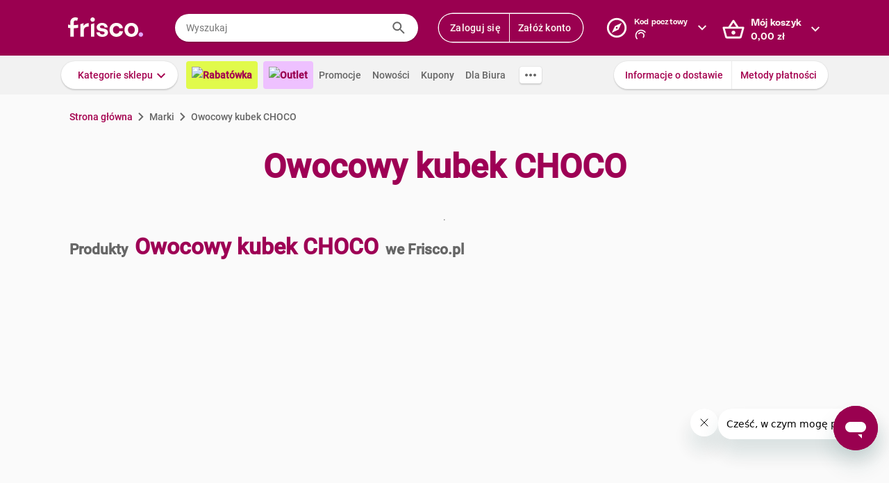

--- FILE ---
content_type: text/html; charset=utf-8
request_url: https://www.frisco.pl/brand_name,Owocowy_kubek_CHOCO/stn,details
body_size: 119620
content:
<!doctype html>
<html lang='pl'>
  <head>
    <link rel="manifest" href="https://www.frisco.pl/app/static/cdn/frisco-react-master-20260113-38521/manifest.json">
    <meta name="viewport" content="width=device-width, initial-scale=1, user-scalable=no">
    <meta name="apple-touch-fullscreen" content="yes">
    <meta name="mobile-web-app-capable" content="yes" />
    <meta name="apple-mobile-web-app-capable" content="yes" />
    <meta name="apple-mobile-web-app-title" content="Frisco.pl">
    <meta name="apple-mobile-web-app-status-bar-style" content="black">
    <link rel="apple-touch-icon" href="https://www.frisco.pl/app/static/cdn/frisco-react-master-20260113-38521/img/fblogo.png" />
    <title>Owocowy kubek CHOCO - poznaj rodzaje produktów i kup online - Frisco.pl</title>
<meta name="Description" content="Sprawdź aktualne ceny i promocje na produkty marki Owocowy kubek CHOCO w sklepie Frisco.pl. Wybierz interesujące Cię rodzaje lub smaki i zamów online z dostawą do domu."/>
<link rel="canonical" href="https://www.frisco.pl/brand_name,Owocowy_kubek_CHOCO/stn,details"/>
<meta name="robots" content="noindex,follow">
<meta property="og:title" content="Frisco.pl - supermarket online">
<meta property="og:description" content="Klienci Frisco mają lepiej! Zrób pierwszy krok w stronę nowoczesnych zakupów i zyskaj czas na to, co dla Ciebie najważniejsze! Rób zakupy spożywcze online z dostawą do domu.">
<meta property="og:site_name" content="Supermarket online Frisco.pl">
<meta property="og:image" content="https://www.frisco.pl/app/static/cdn/frisco-react-master-20260113-38521/img/fblogo.png">

    <meta http-equiv="Reply-to" content="bok@frisco.pl" />
    <!-- <meta http-equiv="Accept-CH" content="Width, DPR" />  not compatible with serviceWorker -->
    <meta name="Pragma" content="cache" />
    <meta name="Rating" content="Safe for kids" />
    <meta name="Layout" content="Frisco.pl" />
    <meta name="Author" content="Frisco.pl" />
    <meta name="Copyright" content="Frisco.pl" />
    <meta name="theme-color" content="#a30050" />
    <meta name="p:domain_verify" content="10d3e4b64f66b539d605279d9c962d45"/>
    <meta name="google-site-verification" content="8kMjcqIM4vvHymXGBmDUIndeiK-1scGeKpSROe4mAKA" />
    <meta name="google-site-verification" content="Ng7Z6dk5MmTBA0Fcfs2mgTqPwoezvx0lHV9dqfR_Bkg" />
    <meta name="google-site-verification" content="ASwcUMl2UG9jR5GbbkQyOUsKVJAjSpVEPFsi85vE-Eg" />
    <meta name="msapplication-starturl" content="/" />
    <link rel="shortcut icon" href="https://www.frisco.pl/app/static/cdn/frisco-react-master-20260113-38521/favicon.ico" type="image/x-icon"/>
    <meta name="facebook-domain-verification" content="1r79z42r3v7vpd9s50yiv1w1vk9h37" />

    <link rel="stylesheet" type="text/css" href="https://www.frisco.pl/app/static/cdn/frisco-react-master-20260113-38521/css/catalog.css">
<link rel="stylesheet" type="text/css" href="https://www.frisco.pl/app/static/cdn/frisco-react-master-20260113-38521/css/vouchers.css">

    <!-- Preconnect to cdns -->
    <link rel="preconnect" href="https://www.frisco.pl/app/static/cdn/frisco-react-master-20260113-38521/">

    <!-- Preconnect to cdns -->
    <link rel="preconnect" href="https://cdnjs.cloudflare.com">

    <!-- Configure code bugs analytics -->

    
<script type="text/javascript" defer>
  function startSentry() {
    var origin = location.origin;
    if ((origin === 'https://www.frisco.pl')) {
      Sentry.init({
        dsn: 'https://68f11ac86fcc42938bf2a992eaff0205@o321755.ingest.sentry.io/1844668',
        environment: 'Production',
        release: 'master-20260113-38521',
        whitelistUrls: [origin],
        ignoreErrors: [
          /Properties can only be defined/,
          /Jsloader error .*/,
          /Object doesn't support property or method 'setup'/,
          /Loading chunk .*/,
          /unknown/,
          /Failed to register a ServiceWorker/,
          /SecurityError/,
          /Unexpected token else/,
          /Unexpected token 'else'/,
          /The fetching process for the media resource was aborted by the user agent/,
          /The media could not be loaded, either because the server or network failed/,
          /The element has no supported sources/,
          /ServiceWorker script evaluation failed/,
          /Internal error/,
          /Failed to reconnect/,
          /Timeout/,
          /^error$/,
          /Failed to update a ServiceWorker/,
          /Script https:\/\/www.frisco.pl\/sw.js load failed/,
          /redefine non-configurable/,
          /Script load failed/,
          /ServiceWorker script/,
          /called on an object that does not implement interface History/,
          /Unexpected end of input/,
          /The element has no supported sources/,
          /There is no clipping info for given tab/,
          /NotSupportedError/,
          /out of memory/,
          /The operation was aborted/,
          /request was interrupted by a call to pause/,
          /An attempt was made to use an object that is not, or is no longer, usable/,
          /The request is not allowed by the user agent or the platform/,
          /Can't find variable: Promise/,
          /Can't find variable: ProductPageDetector/,
          /fbq/,
          "Minified React error #418",
          "Minified React error #423",
          "Minified React error #425",
          /AutofillCallbackHandler/,
        ],
        beforeSend: function (event) {
          if (typeof Promise === 'undefined') {
            return event;
          }
          return new Promise(function (resolve) {
            setTimeout(function () {
              var container = document.getElementById('container')
              if (container && container.innerHTML === '') {
                  event.tags.pageStatus = 'down';
              }
              resolve(event);
            }, 300)
          });
        },
        denyUrls: [
          /statics\/js\/cognigyWebChat/
        ]
      });
      function _setSentryTags(tags) {
        Sentry.setUser(tags.user);
        delete tags.user;
        Sentry.setTags(tags);
      }
      if (window._sentryTags) {
        _setSentryTags(window._sentryTags);
        delete window._sentryTags;
      } else {
        window._setSentryTags = _setSentryTags;
      }
    }
    window.onunhandledrejection = function (e) {
      try {
        if (e.reason) {
          if (e.reason && (e.reason.indexOf('Timeout') === -1)) {
            // All http timeouts
            Sentry.captureException(e.reason, { extra: { unhandledPromise: true } });
          }
        }
      } catch (err) {
        // squash error, when sentry throws on capturing
      }
    }
  }</script>
  <link rel="prefetch" href="https://browser.sentry-cdn.com/6.19.1/bundle.min.js" crossorigin="anonymous" as="script">
  <script src="https://browser.sentry-cdn.com/6.19.1/bundle.min.js" integrity="sha384-GRagWAKYasaEEyhq5NqRz9Hs7zZOXt+DwzY/WGbWZBkpvt5+lZxITNyU3bD7SFk5" crossorigin="anonymous" onload="startSentry();" defer></script>
       

    <script type="text/javascript" defer>
      var FRISCO_STATIC_URL = "https://www.frisco.pl/app/static/cdn/frisco-react-master-20260113-38521/";
      var buildVersion = '38521';
      var additionalLazyModules = ["view-ui-cookies-consents","view-notification","view-lib-notifications-modal"];
      var requiredLazyModules = [];
      var timerStart = Date.now();
      var isMobile = false;
      var _flushFriscoMsgHandler = (function(){
        var queue = [];
        var handler = function(msg) {
          queue.push(msg);
        }
        window.addEventListener("message", handler);
        return function(){ window.removeEventListener("message", handler); return queue; };
      })();

      window._triggerResize = function() {
        if (!isMobile) {
          var event = document.createEvent("HTMLEvents");
          event.initEvent("resize", true, false);
          window.dispatchEvent(event);
        }
      };

      var isSamsung = !!navigator.userAgent.toLowerCase().match(/family\s?hub/);
    </script>

    <script type="text/javascript" async>
      if('serviceWorker' in navigator && !isSamsung) {
        navigator.serviceWorker.register('https://www.frisco.pl/app/static/cdn/frisco-react-master-20260113-38521/js/sw.js').then(function(registration){
          if (typeof registration.update == 'function')
            registration.update();
        });
      }
    </script>

    <!-- Preconnect to google fonts -->
    <link rel="preconnect" href="https://fonts.gstatic.com">

    <!-- Preload fonts -->
    <link rel="preload" href="https://fonts.gstatic.com/s/roboto/v20/KFOmCnqEu92Fr1Mu7GxKOzY.woff2" crossorigin="anonymous" as="font">
    <link rel="preload" href="https://fonts.gstatic.com/s/roboto/v20/KFOmCnqEu92Fr1Mu4mxK.woff2" crossorigin="anonymous" as="font">
    <link rel="preload" href="https://fonts.gstatic.com/s/roboto/v20/KFOlCnqEu92Fr1MmEU9fChc4EsA.woff2" crossorigin="anonymous" as="font">
    <link rel="preload" href="https://fonts.gstatic.com/s/roboto/v20/KFOlCnqEu92Fr1MmEU9fBBc4.woff2" crossorigin="anonymous" as="font">
    <link rel="preload" href="https://fonts.gstatic.com/s/robotocondensed/v18/ieVi2ZhZI2eCN5jzbjEETS9weq8-32meGCQYbw.woff2" crossorigin="anonymous" as="font">
    <link rel="preload" href="https://fonts.gstatic.com/s/robotocondensed/v18/ieVi2ZhZI2eCN5jzbjEETS9weq8-32meGCoYb8td.woff2" crossorigin="anonymous" as="font">
    <link rel="preload" href="https://fonts.gstatic.com/s/robotomono/v13/L0xuDF4xlVMF-BfR8bXMIhJHg45mwgGEFl0_3vq_SuW4Ep0.woff2" crossorigin="anonymous" as="font">
    <link rel="preload" href="https://fonts.gstatic.com/s/robotomono/v13/L0xuDF4xlVMF-BfR8bXMIhJHg45mwgGEFl0_3vq_QOW4.woff2" crossorigin="anonymous" as="font">

    <!-- Preconnect to backend  -->
    <link rel="preconnect" href="http://frisco-commerce-proxy">

    <!-- Preload main styles -->
    <link rel="preload" href="https://www.frisco.pl/app/static/cdn/frisco-react-master-20260113-38521/css/tailwind.min.css" as="style">
    <link rel="preload" href="https://www.frisco.pl/app/static/cdn/frisco-react-master-20260113-38521/css/core.css" as="style">
    <link rel="preload" href="https://www.frisco.pl/app/static/cdn/frisco-react-master-20260113-38521/css/main.min.css" as="style">

    <!-- Preload scripts -->
    <link rel="preload" href="https://www.frisco.pl/app/static/cdn/frisco-react-master-20260113-38521/js/jquery.min.js" as="script"/>
    <link rel="preload" href="https://www.frisco.pl/app/static/cdn/frisco-react-master-20260113-38521/js/jquery.mobile.events.min.js" as="script"/>
    <link rel="preload" href="https://www.frisco.pl/app/static/cdn/frisco-react-master-20260113-38521/browser.out/browser.js" as="script">

    <link rel="stylesheet" type="text/css" href="https://www.frisco.pl/app/static/cdn/frisco-react-master-20260113-38521/css/core.css" onload='setTimeout(window._triggerResize, 200)'>
    <link rel="stylesheet" href="https://www.frisco.pl/app/static/cdn/frisco-react-master-20260113-38521/css/tailwind.min.css" as="style">
    <link rel="stylesheet" href="https://www.frisco.pl/app/static/cdn/frisco-react-master-20260113-38521/css/main.min.css">

    <!-- Page hiding snippet for Optimize -->
    <script>
      (function(a,s,y,n,c,h,i,d,e){s.className+=' '+y;h.start=1*new Date;
        h.end=i=function(){s.className=s.className.replace(RegExp(' ?'+y),'')};
        (a[n]=a[n]||[]).hide=h;setTimeout(function(){i();h.end=null},c);h.timeout=c;
      })(window,document.documentElement,'async-hide','dataLayer',4000,
         {'GTM-P87ZTDP':true});
    </script>

    <script>
      dataLayer.push({"exp":"61201mob.0!62318.1!63802.1"});

 // Special activation events 

    </script>


    <!-- Hotjar Tracking Code for https://www.frisco.pl/ -->
    <script>
      (function(h,o,t,j,a,r) {
        h.hj=h.hj||function(){(h.hj.q=h.hj.q||[]).push(arguments)};
        h._hjSettings={hjid:820688,hjsv:6};
        a=o.getElementsByTagName('head')[0];
        r=o.createElement('script');r.async=1;
        r.src=t+h._hjSettings.hjid+j+h._hjSettings.hjsv;
        a.appendChild(r);
      })(window,document,'https://static.hotjar.com/c/hotjar-','.js?sv=');
      window.hj=window.hj||function(){(hj.q=hj.q||[]).push(arguments)};
    </script>
    <script src="//rum-static.pingdom.net/pa-60c09c9b541c6000110001a2.js" async></script>
    <!-- Google Tag Manager Script -->
    <script>
      window.dataLayer = window.dataLayer || [];
      function gtag() { window.dataLayer.push(arguments); };
        (function(w,d,s,l,i){w[l]=w[l]||[];w[l].push({'gtm.start':
      new Date().getTime(),event:'gtm.js'});var f=d.getElementsByTagName(s)[0],
      j=d.createElement(s),dl=l!='dataLayer'?'&l='+l:'';j.async=true;j.src=
      '//www.googletagmanager.com/gtm.js?id='+i+dl;f.parentNode.insertBefore(j,f);
      })(window,document,'script','dataLayer','GTM-5NPWZ4');
    </script>
    <!-- End Google Tag Manager Script -->
  </head>
  <body>
    <!-- Google Tag Manager Noscript -->
    <noscript><iframe src="//www.googletagmanager.com/ns.html?id=GTM-5NPWZ4" height="0" width="0" style="display:none;visibility:hidden"></iframe></noscript>
    <!-- End Google Tag Manager Noscript -->

    <script>
      
    </script>
    <script async>
      (function(){
        var m,r;
        if(m = (document.cookie.match(/hidden-ribbons=(.*?)(;|$)/) || [])[1]) {
          document.write('<style type="text/css">.hidden-ribbon');
          var re = /^[a-z0-9_-]+$/;
          m = m.split("|");
          for(r in m) {
            if(m[r] && re.test(m[r])) document.write(', .ribbon-' + m[r]);
          }
          document.write('{display:none;}</style>');
        }
      })();
    </script>

    <div id="container"><div id="wrapper" class="white-bg  user-not-logged sticky-allowed fixed-navigation sdm-Van  no-touch no-phone lang-pl no-padding nav-bar-expanded"><div class="ribbons"><div></div></div><div style="height:136px" class="header--placeholder"><div id="header" class="header tw-left-0 tw-right-0 tw-fixed"><div class="side-box_overlay"></div><div class="header_bar seach-state"><div class="header-content fluid-container"><div class="header_logo"><a href="/"><img src="https://www.frisco.pl/app/static/cdn/frisco-react-master-20260113-38521/img/icons/logo.svg" alt="Zakupy spożywcze online z dostawą do domu" class="header_logo-img "/></a></div><div class="header_search-box"><div class="search-form"><div class="tooltip-wrapper"><form autocomplete="off" class="query-input"><label class="screen-reader-only" for="search-input">Wyszukaj</label><input data-hj-allow="true" placeholder="Wyszukaj" id="search-input" value=""/><button class="button-reset search-icon"><div style="mask:url(&quot;https://www.frisco.pl/app/static/cdn/frisco-react-master-20260113-38521/img/icons-new-frisco/Search.svg&quot;) no-repeat center/contain;-webkit-mask:url(&quot;https://www.frisco.pl/app/static/cdn/frisco-react-master-20260113-38521/img/icons-new-frisco/Search.svg&quot;) no-repeat center/contain" class="icon-comp Search"></div></button></form></div></div></div><div class="header-box header-user with-buttons"><div class="buttons-group higher"><button type="button" class="button cta header-button">Zaloguj się</button><button type="button" class="button cta header-button">Załóż konto</button></div></div><button class="button-reset header-box header-postcode"><div class="header-box-inner with-chevron chevron-right"><div><small>Kod pocztowy</small><div><div style="mask:url(&quot;https://res.cloudinary.com/dj484tw6k/image/upload/q_1/v1557136692/NewFrisco/Others/icons/loader.svg&quot;) no-repeat center/contain;-webkit-mask:url(&quot;https://res.cloudinary.com/dj484tw6k/image/upload/q_1/v1557136692/NewFrisco/Others/icons/loader.svg&quot;) no-repeat center/contain;width:20px;height:20px;background-color:white" class="icon-comp Spinner"></div></div></div></div><div id="portal-post-code"></div></button><div class="header-cart header-box"><button class="button-reset"><div class="header-box-inner with-chevron chevron-right"><div>Mój koszyk<br/><span class="price  digits-1"><span class="price_num">0</span><span class="comma-hidden">,</span><span class="price_decimals">00</span><span class="price_cur"> <!-- -->zł</span></span></div></div></button></div></div></div><div class="ribbons"></div><div class="tw-transition tw-duration-500 tw-ease-[cubic-bezier(0.8, 0.2, 0.2, 0.8)]"><div class="horizontal-navigation-bar"><div class="horizontal-navigation-bar_wrapper fluid-container"><div class="horizontal-navigation-bar_panel"><div class="horizontal-navigation-bar_categories"><a role="button" tabindex="0" aria-haspopup="menu" aria-expanded="false" aria-controls="categories-dropdown" class="button shadowed secondary  higher with-chevron categories-dropdown-link"><span class="short">Kategorie</span><span class="long">Kategorie sklepu</span></a><div class="extra-links"><a style="background:#E1FA4B;color:#A4004F;font-weight:600" href="/rabatowka/filters,tags=hasPromotion||isAvailable/sub,top-rabaty?discountPercentFrom=25&amp;blk" class="header-link"><div class="header-link-inner"><img src="https://www.staging.friscotest.com/app/static/cdn/frisco-react-develop-20240306-28204/img/icons/top-discounts.png"/>Rabatówka</div></a><a style="background:#EEC1FF;color:#9A0050;font-weight:600" href="/filters,tags=hasPromotion||isAvailable||isStockClearance/stn,searchResults" class="header-link"><div class="header-link-inner"><img src="https://www.staging.friscotest.com/app/static/cdn/frisco-react-develop-20251211-38066/img/outlet.png"/>Outlet</div></a><a href="/stn,promocje" class="header-link"><div class="header-link-inner">Promocje</div></a><a href="/stn,nowosci" class="header-link"><div class="header-link-inner">Nowości</div></a><a href="/stn,settings/sub,vouchers" class="header-link"><div class="header-link-inner">Kupony</div></a><a href="/biznes" class="header-link"><div class="header-link-inner">Dla Biura</div></a></div><div class="horizontal-navigation-bar_more-links"><button class="button horizontal-navigation-bar_more-links-button"><div style="mask:url(&quot;https://res.cloudinary.com/dj484tw6k/image/upload/v1557136692/NewFrisco/Others/icons/Three-dots.svg&quot;) no-repeat center/contain;-webkit-mask:url(&quot;https://res.cloudinary.com/dj484tw6k/image/upload/v1557136692/NewFrisco/Others/icons/Three-dots.svg&quot;) no-repeat center/contain" class="icon-comp MoreHoriz"></div></button></div></div><div class="horizontal-navigation-bar_extra-links"><button class="button more"></button><div class=" buttons-group higher"><a href="/stn,dostawa" class="no-icon button secondary">Informacje o dostawie</a><a href="/stn,metody-platnosci" class="no-icon button secondary">Metody płatności</a></div></div></div></div></div></div><div id="categories-dropdown" tabindex="0" style="top:136px" class="categories-dropdown"><div class="fluid-container categories-dropdown-inner"><div><div id="main-categories" tabindex="0" style="max-height:calc(95vh - 136px" class="main-categories"><a class="category" id="item-1-" href="/c,18703/cat,warzywa-i-owoce/stn,searchResults">Warzywa i owoce</a><a class="category" id="item-1-" href="/c,18894/cat,z-piekarni-i-cukierni/stn,searchResults">Z piekarni i cukierni</a><a class="category" id="item-1-" href="/c,18974/cat,nabial-jaja-sery/stn,searchResults">Nabiał, jaja, sery</a><a class="category" id="item-1-" href="/c,19136/cat,mieso-i-wedliny/stn,searchResults">Mięso i wędliny</a><a class="category hdm-InPost hdm-DPD" id="item-1-" href="/c,19227/cat,ryby-i-owoce-morza/stn,searchResults">Ryby i owoce morza</a><a class="category hdm-InPost hdm-DPD hdm-InPostFresh" id="item-1-" href="/c,19254/cat,mrozone/stn,searchResults">Mrożone</a><a class="category" id="item-1-" href="/c,19378/cat,spizarnia/stn,searchResults">Spiżarnia</a><a class="category" id="item-1-" href="/c,20235/cat,dania-gotowe/stn,searchResults">Dania gotowe</a><a class="category" id="item-1-" href="/c,20310/cat,slodycze-przekaski-bakalie/stn,searchResults">Słodycze, przekąski, bakalie</a><a class="category" id="item-1-" href="/c,20515/cat,kawa-herbata-kakao/stn,searchResults">Kawa, herbata, kakao</a><a class="category with-hr" id="item-1-" href="/c,20607/cat,alkohole/stn,searchResults">Alkohole</a><a class="category" id="item-1-" href="/c,22030/cat,boxy-prezentowe/stn,searchResults">Boxy prezentowe</a><a class="category with-hr" id="item-1-" href="/c,21106/cat,napoje/stn,searchResults">Napoje</a><a class="category" id="item-1-" href="/c,21188/cat,dla-malucha-i-rodzicow/stn,searchResults">Dla malucha i rodziców</a><a class="category" id="item-1-" href="/c,21336/cat,kosmetyki-i-higiena-osobista/stn,searchResults">Kosmetyki i higiena osobista</a><a class="category" id="item-1-" href="/c,21502/cat,domowe-porzadki/stn,searchResults">Domowe porządki</a><a class="category" id="item-1-" href="/c,21659/cat,dla-zwierzat/stn,searchResults">Dla zwierząt</a><a class="category" id="item-1-" href="/c,21793/cat,akcesoria-do-domu/stn,searchResults">Akcesoria do domu</a><a class="category" id="item-1-" href="/c,21893/cat,artykuly-biurowe-i-szkolne/stn,searchResults">Artykuły biurowe i szkolne</a><a class="category" id="item-1-" href="/c,22003/cat,zdrowie-i-suplementy/stn,searchResults">Zdrowie i suplementy</a><a class="category" id="item-1-" href="/c,100000/cat,bio/stn,searchResults">BIO</a><a class="category" id="item-1-" href="/c,200000/cat,lokalni-dostawcy/stn,searchResults">Lokalni dostawcy</a></div><div tabindex="0" id="categories-dropdown-inner-extra" style="max-height:calc(95vh - 136px" class="categories-dropdown-inner-extra"><div class="extra-links"></div></div></div></div></div><div class="horizontal-bar-container"><div></div><div></div></div></div></div><div id="page-content" class="product-brand_index"><div class="brand-page"><span class="breadcrumbs-outer"><div itemscope="" itemType="http://schema.org/BreadcrumbList" class="breadcrumbs"><div itemProp="itemListElement" itemscope="" itemType="http://schema.org/ListItem" class="breadcrumbs_item"><a href="/" style="cursor:pointer" name="Strona główna" itemProp="item"><span itemProp="name">Strona główna</span><meta itemProp="position" content="1"/></a></div><div itemProp="itemListElement" itemscope="" itemType="http://schema.org/ListItem" class="breadcrumbs_item inactive"><a name="Marki" itemProp="item"><span itemProp="name">Marki</span><meta itemProp="position" content="2"/></a></div><p class="breadcrumbs_title">Owocowy kubek CHOCO</p></div></span><div class="brand-page_header"><h1>Owocowy kubek CHOCO</h1><div class="brand-page_header_description">.</div></div><h2 class="brand-page_additional-header"><span>Produkty</span><span>Owocowy kubek CHOCO</span><span>we Frisco.pl</span></h2><div id="paginated-products-view"><div><div class="catalog-products "><div class="list-view_content"></div></div></div></div><div class="brand-page_footer"><div class="brand-page_content"><div class="brand-page_text"></div></div></div></div></div><div class="ribbons"></div><div id="footer" class="footer"><div class="footer_top fluid-container"><div class="footer_list-holder"><div class="col-wrapper footer-accordion"><div class="footer-accordion_tab"><div class="footer-accordion_tab_header"><h4>Dostawa</h4><div class="chevron"></div></div><div class="footer-accordion_tab_content"><ul><li><a href="/stn,dostawa">Koszt i obszar dostawy</a></li><li><a href="/stn,metody-platnosci">Metody Płatności</a></li><li><a href="/stn,pomoc/page,topic/id,212704229">Terminy dostawy</a></li><li><a href="/stn,pomoc/page,forum/id,202877189" rel="nofollow">Reklamacje i zwroty</a></li></ul></div></div><div class="footer-accordion_tab"><div class="footer-accordion_tab_header"><h4>Oferta</h4><div class="chevron"></div></div><div class="footer-accordion_tab_content"><ul><li><a href="https://www.frisco.pl/stn,akcje-promo/gazetka_1_2026_FRSC">Gazetka Frisco</a></li><li><a href="/stn,nowosci">Nowości</a></li><li><a href="/stn,promocje">Promocje</a></li><li><a href="/stn,bestsellery">Bestsellery</a></li><li><a href="/stn,marki">Nasze marki</a></li></ul></div></div><div class="footer-accordion_tab"><div class="footer-accordion_tab_header"><h4>O Frisco</h4><div class="chevron"></div></div><div class="footer-accordion_tab_content"><ul><li><a href="/stn,o_nas" rel="nofollow">Poznaj nas</a></li><li><a href="/stn,kdr" rel="nofollow">KDR</a></li><li><a href="/frisco-friends">Frisco Friends</a></li><li><a href="/stn,informacje-prasowe">Aktualności</a></li><li><a href="/stn,informacje-prasowe/art,kontakt">Kontakt dla mediów</a></li><li><a href="/opinie">Opinie</a></li></ul></div></div><div class="footer-accordion_tab"><div class="footer-accordion_tab_header"><h4>Informacje</h4><div class="chevron"></div></div><div class="footer-accordion_tab_content"><ul><li><a href="/stn,pomoc">Pomoc</a></li><li><a href="/stn,about" rel="nofollow">Dane firmy</a></li><li><a href="/stn,wszystkie-regulaminy" rel="nofollow">Regulaminy</a></li><li><a href="/stn,privacy" rel="nofollow">Polityka prywatności i cookies</a></li></ul></div></div><div class="footer-accordion_tab"><div class="footer-accordion_tab_header"><h4>Gdzie jesteśmy</h4><div class="chevron"></div></div><div class="footer-accordion_tab_content"><ul><li><a href="/">Warszawa</a></li><li><a href="/krakow">Kraków</a></li><li><a href="/poznan">Poznań</a></li><li><a href="/katowice">Katowice</a></li><li><a href="/wroclaw">Wrocław</a></li><li><a href="/gdansk">Gdańsk</a></li><li><a href="/gdynia">Gdynia</a></li><li><a href="/sopot">Sopot</a></li><li><a href="/lodz">Łódź</a></li></ul></div></div><div class="footer-accordion_tab col-2 footer-accordion_tab_content"><h4>Kontakt</h4><div><p class="email"><a href="mailto:bok@frisco.pl">bok@frisco.pl</a></p><p class="tel"><a href="tel:+48223315000">(+ 48) 22 331 50 00</a></p><p><span class="days">pon. - pt.</span> 7.00 - 22.00</p><p><span class="days">sob. - niedz.</span> 8.00 - 21.00</p><div class="footer_follow-us"><span>Obserwuj nas</span><div class="footer_follow-us-icons"><a href="https://www.facebook.com/FriscoPL/" target="_blank"><div style="mask:url(&quot;https://www.frisco.pl/app/static/cdn/frisco-react-master-20260113-38521/img/facebook.svg&quot;) no-repeat center/contain;-webkit-mask:url(&quot;https://www.frisco.pl/app/static/cdn/frisco-react-master-20260113-38521/img/facebook.svg&quot;) no-repeat center/contain" class="icon-comp Facebook"></div></a><a href="https://www.instagram.com/friscopl/" target="_blank"><div style="mask:url(&quot;https://www.frisco.pl/app/static/cdn/frisco-react-master-20260113-38521/img/instagram.png&quot;) no-repeat center/contain;-webkit-mask:url(&quot;https://www.frisco.pl/app/static/cdn/frisco-react-master-20260113-38521/img/instagram.png&quot;) no-repeat center/contain" class="icon-comp Instagram"></div></a><a href="https://www.youtube.com/@SupermarketFriscoPL" target="_blank"><div style="mask:url(&quot;https://www.frisco.pl/app/static/cdn/frisco-react-master-20260113-38521/img/youtube.png&quot;) no-repeat center/contain;-webkit-mask:url(&quot;https://www.frisco.pl/app/static/cdn/frisco-react-master-20260113-38521/img/youtube.png&quot;) no-repeat center/contain" class="icon-comp YouTube"></div></a><a href="https://www.linkedin.com/company/frisco-pl/mycompany/?viewAsMember=true" target="_blank"><div style="mask:url(&quot;https://www.frisco.pl/app/static/cdn/frisco-react-master-20260113-38521/img/linkedin.png&quot;) no-repeat center/contain;-webkit-mask:url(&quot;https://www.frisco.pl/app/static/cdn/frisco-react-master-20260113-38521/img/linkedin.png&quot;) no-repeat center/contain" class="icon-comp LinkedIn"></div></a></div></div><button style="padding-left:0" type="button" class="button link with-icon">Pomoc<div class="icon-right"><div style="mask:url(&quot;https://res.cloudinary.com/dj484tw6k/image/upload/v1557136692/NewFrisco/Others/icons/Chevron-violet.svg&quot;) no-repeat center/contain;-webkit-mask:url(&quot;https://res.cloudinary.com/dj484tw6k/image/upload/v1557136692/NewFrisco/Others/icons/Chevron-violet.svg&quot;) no-repeat center/contain" class="icon-comp Chevron"></div></div></button></div></div></div></div></div><div class="footer_bottom fluid-container"><div class="tw-flex tw-items-center"><h4 class="tw-text-frisco-brand tw-leading-[24px] tw-m-0 tw-text-[16px] tw-font-[700]">Zmień język</h4><div style="margin-left:20px" class="buttons-collection small"><div class="button gray active">Polski - PL</div><div class="button gray">English - EN</div></div></div><div class="app-stores footer_bottom-badges"><a href="https://play.google.com/store/apps/details?id=pl.frisco.app"><img src="https://res.cloudinary.com/dj484tw6k/image/upload/f_auto,q_auto/v1602256184/NewFrisco/Others/app_lp_badge_google_play.png" loading="lazy" style="width:108px;height:32px" alt="Pobierz z Google Play"/></a><a href="https://apps.apple.com/us/app/id628473425"><img src="https://res.cloudinary.com/dj484tw6k/image/upload/f_auto,q_auto/v1602256184/NewFrisco/Others/app_lp_badge_app_store.png" loading="lazy" style="width:108px;height:32px" alt="Pobierz w App Store"/></a></div></div></div><div class="image-popups"></div><div class="image-popups"></div><div id="modal-portal"></div><div id="tooltips-wrapper"></div><div id="dropdown-wrapper"></div></div></div>

    <script type="text/javascript" defer>
      var style = document.body.style;
      var maskOk = (style.mask !== undefined || style.webkitMask !== undefined) &&
                   (style.maskPosition !== undefined || style.webkitMaskPosition !== undefined) &&
                   (style.maskRepeat !== undefined || style.webkitMaskRepeat !== undefined) &&
                   (style.maskSize !== undefined || style.webkitMaskSize !== undefined);

      if (!maskOk) {
        document.documentElement.className += " no-css-mask";
      }

      window.addEventListener('DOMContentLoaded', function () {
        document.documentElement.setAttribute("style", "--scrollbar-width: " + (window.innerWidth - document.body.clientWidth) + "px")
      });

      if(isSamsung) {
        document.documentElement.setAttribute("style", "--product-box-width: 180px");
      }

      // Remove after adding correct polyfills
      var unsuppButton = document.getElementById('unsupported-browser-button');

      if (unsuppButton) {
        unsuppButton.addEventListener('click', function() {
          if (document.cookie.indexOf('should-skip-browser-check') === -1) {
            document.cookie = 'should-skip-browser-check=1;expires=Fri, 31 Dec 9999 23:59:59 GMT'
          }

          location.href = '/'
        });
      }

      // Disable CSS for mails
      if (window.location.pathname.startsWith("/view-email/")) {
        document.getElementById("container").style.setProperty("visibility", "visible");
        document.onreadystatechange = function () {
          (Array.from(document.styleSheets).find(function (x) {
            return x.href && x.href.match(/core\.css/)
          })).disabled = true
        };
      };

      /* #54805 */
      function MD5(r){function n(r,n){return r<<n|r>>>32-n}function t(r,n){var t,o,e,u,f;return e=2147483648&r,u=2147483648&n,f=(1073741823&r)+(1073741823&n),(t=1073741824&r)&(o=1073741824&n)?2147483648^f^e^u:t|o?1073741824&f?3221225472^f^e^u:1073741824^f^e^u:f^e^u} function o(r,o,e,u,f,i,a){return t(n(r=t(r,t(t(function(r,n,t){return r&n|~r&t}(o,e,u),f),a)),i),o)} function e(r,o,e,u,f,i,a){return t(n(r=t(r,t(t(function(r,n,t){return r&t|n&~t}(o,e,u),f),a)),i),o)} function u(r,o,e,u,f,i,a){return t(n(r=t(r,t(t(function(r,n,t){return r^n^t}(o,e,u),f),a)),i),o)} function f(r,o,e,u,f,i,a){return t(n(r=t(r,t(t(function(r,n,t){return n^(r|~t)}(o,e,u),f),a)),i),o)} function i(r){var n,t="",o="";for(n=0;n<=3;n++)t+=(o="0"+(r>>>8*n&255).toString(16)).substr(o.length-2,2);return t}var a,c,C,g,h,d,v,S,m,l=Array();for(l=function(r){for(var n,t=r.length,o=t+8,e=16*((o-o%64)/64+1),u=Array(e-1),f=0,i=0;i<t;)f=i%4*8,u[n=(i-i%4)/4]=u[n]|r.charCodeAt(i)<<f,i++;return f=i%4*8,u[n=(i-i%4)/4]=u[n]|128<<f,u[e-2]=t<<3,u[e-1]=t>>>29,u}(r=function(r){r=r.replace(/\r\n/g,"\n");for(var n="",t=0;t<r.length;t++){var o=r.charCodeAt(t);o<128?n+=String.fromCharCode(o):o>127&&o<2048?(n+=String.fromCharCode(o>>6|192),n+=String.fromCharCode(63&o|128)):( n+=String.fromCharCode(o>>12|224),n+=String.fromCharCode(o>>6&63|128),n+=String.fromCharCode(63&o|128))}return n}(r)),d=1732584193,v=4023233417,S=2562383102,m=271733878,a=0;a<l.length;a+=16)c=d,C=v,g=S,h=m,v=f(v=f(v=f(v=f(v=u(v=u(v=u(v=u(v=e(v=e(v=e(v=e(v=o(v=o(v=o(v=o(v,S=o(S,m=o(m,d=o(d,v,S,m,l[a+0],7,3614090360), v,S,l[a+1],12,3905402710),d,v,l[a+2],17,606105819),m,d,l[a+3],22,3250441966),S=o(S,m=o(m,d=o(d,v,S,m,l[a+4],7,4118548399),v,S,l[a+5],12,1200080426),d,v,l[a+6],17,2821735955),m,d,l[a+7],22,4249261313),S=o(S,m=o(m,d=o(d,v,S,m,l[a+8],7,1770035416),v,S,l[a+9],12,2336552879),d,v,l[a+10],17,4294925233),m,d,l[a+11],22,2304563134),S=o(S,m=o(m,d=o(d,v,S,m,l[a+12],7,1804603682),v,S,l[a+13],12,4254626195),d,v,l[a+14],17,2792965006),m,d,l[a+15],22,1236535329),S=e(S,m=e(m,d=e(d,v,S,m,l[a+1],5,4129170786),v,S,l[a+6],9,3225465664),d,v,l[a+11],14,643717713),m,d,l[a+0],20,3921069994), S=e(S,m=e(m,d=e(d,v,S,m,l[a+5],5,3593408605),v,S,l[a+10],9,38016083),d,v,l[a+15],14,3634488961),m,d,l[a+4],20,3889429448),S=e(S,m=e(m,d=e(d,v,S,m,l[a+9],5,568446438),v,S,l[a+14],9,3275163606),d,v,l[a+3],14,4107603335),m,d,l[a+8],20,1163531501),S=e(S,m=e(m,d=e(d,v,S,m,l[a+13],5,2850285829),v,S,l[a+2],9,4243563512),d,v,l[a+7],14,1735328473),m,d,l[a+12],20,2368359562),S=u(S,m=u(m,d=u(d,v,S,m,l[a+5],4,4294588738),v,S,l[a+8],11,2272392833),d,v,l[a+11],16,1839030562),m,d,l[a+14],23,4259657740),S=u(S,m=u(m,d=u(d,v,S,m,l[a+1],4,2763975236),v,S,l[a+4],11,1272893353),d,v,l[a+7],16,4139469664),m,d,l[a+10],23,3200236656),S=u(S,m=u(m,d=u(d,v,S,m,l[a+13],4,681279174),v,S,l[a+0],11,3936430074),d,v,l[a+3],16,3572445317),m,d,l[a+6],23,76029189),S=u(S,m=u(m,d=u(d,v,S,m,l[a+9],4,3654602809),v,S, l[a+12],11,3873151461),d,v,l[a+15],16,530742520),m,d,l[a+2],23,3299628645),S=f(S,m=f(m,d=f(d,v,S,m,l[a+0],6,4096336452),v,S,l[a+7],10,1126891415),d,v,l[a+14],15,2878612391),m,d,l[a+5],21,4237533241),S=f(S,m=f(m,d=f(d,v,S,m,l[a+12],6,1700485571),v,S,l[a+3],10,2399980690),d,v,l[a+10],15,4293915773),m,d,l[a+1],21,2240044497),S=f(S,m=f(m,d=f(d,v,S,m,l[a+8],6,1873313359),v,S, l[a+15],10,4264355552),d,v,l[a+6],15,2734768916),m,d,l[a+13],21,1309151649),S=f(S,m=f(m,d=f(d,v,S,m,l[a+4],6,4149444226),v,S,l[a+11],10,3174756917),d,v,l[a+2],15,718787259),m,d,l[a+9],21,3951481745),d=t(d,c),v=t(v,C),S=t(S,g),m=t(m,h);return(i(d)+i(v)+i(S)+i(m)).toLowerCase()};
    </script>
    <script type="text/javascript" src="https://www.frisco.pl/app/static/cdn/frisco-react-master-20260113-38521/js/jquery.min.js" defer></script>
    <script type="text/javascript" src="https://www.frisco.pl/app/static/cdn/frisco-react-master-20260113-38521/js/jquery.mobile.events.min.js" defer></script>
    <script type="text/javascript" src="https://www.frisco.pl/app/static/cdn/frisco-react-master-20260113-38521/browser.out/browser.js" defer></script>

    <script type="text/javascript">var _resources='["^ ","~:data",["^ ","0",["^ ","~:app/global-cart-promotions",[],"~:popup/are-you-adult",false,"~:app/lang","~:pl","~:app/all-rules",["~#list",[["^ ","~:description",null,"~:consent",null,"~:gid",null,"~:id","3a086ac4-bd8f-4677-960c-84cc9b8ecb3b","~:container",null,"~:url","/regulamin/27-12-2022","~:optionalFrom","2022-12-28T00:00:00+01:00","~:obligatoryFrom","2023-01-01T00:00:00+01:00","~:merchant","FRS"],["^ ","^7","W dniu 01.01.2023 ulega zmianie regulamin FR24. Zapoznaj się ze zmianami i zaakceptuj treść nowego regulaminu.","^8","Akceptuję \u003Ca href=\u0027/stn,regulamin-fr24_27-12-2022?lang=pl\u0027\u003E Regulamin \u003C/a\u003E dokonywania zakupów w sklepie FR24 towarów umieszczonych w kategorii \u005C"Alkohol\u005C" na stronie www.frisco.pl","^9","fr24","^:","3a086acc-1304-4b0a-939d-0204cba3635c","^;","fr24_27-12-2022","^\u003C",null,"^=","2022-12-28T00:00:00+01:00","^\u003E","2023-01-01T00:00:00+01:00","^?","F24"]]],"~:cart/selected-delivery-method","Van","~:app/checkout-stage",1,"~:app/get",true,"~:side-box/state",false,"~:route/raw-comma-params",["^ ","brand_name","Owocowy_kubek_CHOCO"],"~:app/cms-profile-type","Home","~:route/name","~:product:brand_index","~:app/alcohol-warning",false,"~:app/config",["^ ","FRISCO_CONTENT_URL","https://www.frisco.pl/app/content","FRISCO_API_URL","https://www.frisco.pl/app/commerce","FRISCO_STATIC_URL","https://www.frisco.pl/app/static","tracking-enabled",true,"fb-app-id","409041405899358","pb-id","0LQW2soG","pb-host","semi.payback.pl"],"~:route/original-url","/brand_name,Owocowy_kubek_CHOCO/stn,details","~:app/title-set",true,"~:app/lang-forced",false,"~:app/category-big-products-fetched",true,"~:route/true-query","","~:app/countries",[["~:PL","Polska"],["~:AF","Afganistan"],["~:AL","Albania"],["~:DZ","Algieria"],["~:AD","Andora"],["~:AO","Angola"],["~:AI","Anguilla"],["~:AQ","Antarktyka"],["~:AG","Antigua i Barbuda"],["~:SA","Arabia Saudyjska"],["~:AR","Argentyna"],["~:AM","Armenia"],["~:AW","Aruba"],["~:AU","Australia"],["~:AT","Austria"],["~:AZ","Azerbejdżan"],["~:BS","Bahamy"],["~:BH","Bahrajn"],["~:BD","Bangladesz"],["~:BB","Barbados"],["~:BE","Belgia"],["~:BZ","Belize"],["~:BJ","Benin"],["~:BM","Bermudy"],["~:BT","Bhutan"],["~:BY","Białoruś"],["~:BO","Boliwia"],["~:BQ","Bonaire, Sint Eustatius i Saba"],["~:BW","Botswana"],["~:BA","Bośnia i Hercegowina"],["~:BR","Brazylia"],["~:BN","Brunei"],["~:IO","Brytyjskie Terytorium Oceanu Indyjskiego"],["~:VG","Brytyjskie Wyspy Dziewicze"],["~:BF","Burkina Faso"],["~:BI","Burundi"],["~:BG","Bułgaria"],["~:CL","Chile"],["~:CN","Chiny"],["~:HR","Chorwacja"],["~:CW","Curaçao"],["~:CY","Cypr"],["~:TD","Czad"],["~:ME","Czarnogóra"],["~:CZ","Czechy"],["~:UM","Dalekie Wyspy Mniejsze Stanów Zjednoczonych"],["~:DK","Dania"],["~:CD","Demokratyczna Republika Konga"],["~:DM","Dominika"],["~:DO","Dominikana"],["~:DJ","Dżibuti"],["~:EG","Egipt"],["~:EC","Ekwador"],["~:ER","Erytrea"],["~:EE","Estonia"],["~:SZ","Eswatini"],["~:ET","Etiopia"],["~:FK","Falklandy"],["~:FJ","Fidżi"],["~:PH","Filipiny"],["~:FI","Finlandia"],["~:FR","Francja"],["~:TF","Francuskie Terytoria Południowe i Antarktyczne"],["~:GA","Gabon"],["~:GM","Gambia"],["~:GS","Georgia Południowa i Sandwich Południowy"],["~:GH","Ghana"],["~:GI","Gibraltar"],["~:GR","Grecja"],["~:GD","Grenada"],["~:GL","Grenlandia"],["~:GE","Gruzja"],["~:GU","Guam"],["~:GG","Guernsey"],["~:GY","Gujana"],["~:GF","Gujana Francuska"],["~:GP","Gwadelupa"],["~:GT","Gwatemala"],["~:GN","Gwinea"],["~:GW","Gwinea Bissau"],["~:GQ","Gwinea Równikowa"],["~:HT","Haiti"],["~:ES","Hiszpania"],["~:NL","Holandia"],["~:HN","Honduras"],["~:HK","Hongkong"],["~:IN","Indie"],["~:ID","Indonezja"],["~:IQ","Irak"],["~:IR","Iran"],["~:IE","Irlandia"],["~:IS","Islandia"],["~:IL","Izrael"],["~:JM","Jamajka"],["~:JP","Japonia"],["~:YE","Jemen"],["~:JE","Jersey"],["~:JO","Jordania"],["~:KY","Kajmany"],["~:KH","Kambodża"],["~:CM","Kamerun"],["~:CA","Kanada"],["~:QA","Katar"],["~:KZ","Kazachstan"],["~:KE","Kenia"],["~:KG","Kirgistan"],["~:KI","Kiribati"],["~:CO","Kolumbia"],["~:KM","Komory"],["~:CG","Kongo"],["~:KR","Korea Południowa"],["~:KP","Korea Północna"],["~:CR","Kostaryka"],["~:CU","Kuba"],["~:KW","Kuwejt"],["~:LA","Laos"],["~:LS","Lesotho"],["~:LB","Liban"],["~:LR","Liberia"],["~:LY","Libia"],["~:LI","Liechtenstein"],["~:LT","Litwa"],["~:LU","Luksemburg"],["~:MK","Macedonia Północna"],["~:MG","Madagaskar"],["~:YT","Majotta"],["~:MO","Makau"],["~:MW","Malawi"],["~:MV","Malediwy"],["~:MY","Malezja"],["~:ML","Mali"],["~:MT","Malta"],["~:MP","Mariany Północne"],["~:MA","Maroko"],["~:MQ","Martynika"],["~:MR","Mauretania"],["~:MU","Mauritius"],["~:MX","Meksyk"],["~:FM","Mikronezja"],["~:MM","Mjanma"],["~:MC","Monako"],["~:MN","Mongolia"],["~:MS","Montserrat"],["~:MZ","Mozambik"],["~:MD","Mołdawia"],["~:NA","Namibia"],["~:NR","Nauru"],["~:NP","Nepal"],["~:DE","Niemcy"],["~:NE","Niger"],["~:NG","Nigeria"],["~:NI","Nikaragua"],["~:NU","Niue"],["~:NF","Norfolk"],["~:NO","Norwegia"],["~:NC","Nowa Kaledonia"],["~:NZ","Nowa Zelandia"],["~:OM","Oman"],["~:PK","Pakistan"],["~:PW","Palau"],["~:PS","Palestyna"],["~:PA","Panama"],["~:PG","Papua-Nowa Gwinea"],["~:PY","Paragwaj"],["~:PE","Peru"],["~:PN","Pitcairn"],["~:PF","Polinezja Francuska"],["~:PR","Portoryko"],["~:PT","Portugalia"],["~:ZA","Południowa Afryka"],["~:CV","Republika Zielonego Przylądka"],["~:CF","Republika Środkowoafrykańska"],["~:RE","Reunion"],["~:RU","Rosja"],["~:RO","Rumunia"],["~:RW","Rwanda"],["~:EH","Sahara Zachodnia"],["~:KN","Saint Kitts i Nevis"],["~:LC","Saint Lucia"],["~:VC","Saint Vincent i Grenadyny"],["~:BL","Saint-Barthélemy"],["~:MF","Saint-Martin"],["~:PM","Saint-Pierre i Miquelon"],["~:SV","Salwador"],["~:WS","Samoa"],["~:AS","Samoa Amerykańskie"],["~:SM","San Marino"],["~:SN","Senegal"],["~:RS","Serbia"],["~:SC","Seszele"],["~:SL","Sierra Leone"],["~:SG","Singapur"],["~:SX","Sint Maarten"],["~:SO","Somalia"],["~:LK","Sri Lanka"],["~:US","Stany Zjednoczone"],["~:SD","Sudan"],["~:SS","Sudan Południowy"],["~:SR","Surinam"],["~:SJ","Svalbard i Jan Mayen"],["~:SY","Syria"],["~:CH","Szwajcaria"],["~:SE","Szwecja"],["~:SK","Słowacja"],["~:SI","Słowenia"],["~:TJ","Tadżykistan"],["~:TH","Tajlandia"],["~:TW","Tajwan"],["~:TZ","Tanzania"],["~:TL","Timor Wschodni"],["~:TG","Togo"],["~:TK","Tokelau"],["~:TO","Tonga"],["~:TT","Trynidad i Tobago"],["~:TN","Tunezja"],["~:TR","Turcja"],["~:TM","Turkmenistan"],["~:TC","Turks i Caicos"],["~:TV","Tuvalu"],["~:UG","Uganda"],["~:UA","Ukraina"],["~:UY","Urugwaj"],["~:UZ","Uzbekistan"],["~:VU","Vanuatu"],["~:WF","Wallis i Futuna"],["~:VA","Watykan"],["~:VE","Wenezuela"],["~:GB","Wielka Brytania"],["~:VN","Wietnam"],["~:CI","Wybrzeże Kości Słoniowej"],["~:BV","Wyspa Bouveta"],["~:CX","Wyspa Bożego Narodzenia"],["~:IM","Wyspa Man"],["~:SH","Wyspa Świętej Heleny, Wyspa Wniebowstąpienia i Tristan da Cunha"],["~:AX","Wyspy Alandzkie"],["~:CK","Wyspy Cooka"],["~:VI","Wyspy Dziewicze Stanów Zjednoczonych"],["~:HM","Wyspy Heard i McDonalda"],["~:CC","Wyspy Kokosowe"],["~:MH","Wyspy Marshalla"],["~:FO","Wyspy Owcze"],["~:SB","Wyspy Salomona"],["~:ST","Wyspy Świętego Tomasza i Książęca"],["~:HU","Węgry"],["~:IT","Włochy"],["~:ZM","Zambia"],["~:ZW","Zimbabwe"],["~:AE","Zjednoczone Emiraty Arabskie"],["~:LV","Łotwa"]],"~:app/van-available",true,"~:app/user-id",false,"~:route/config",["^ ","~:page-wrapper",["^ ","~:class","white-bg","~:size","~:wide","~:fixed-navigation",true,"~:omit-padding-top?",true],"~:view-params",["^ ","~:full-listing?",true],"~:css-modules",["~#set",["/statics/css/catalog.css","/statics/css/vouchers.css"]]],"~:app/future-rules",null,"~:app/device-type","desktop","~:app/checkout-finished-stages",["^6U",[]],"~:app/server-user-id",false,"~:db/id",0,"~:route/brand","Owocowy_kubek_CHOCO","~:app/exp-variants",["^ ","62318",1,"63802",1,"61201mob",0],"~:app/current-rules",["^6",[["^ ","^7",null,"^8",null,"^9",null,"^:","3a086ac4-bd8f-4677-960c-84cc9b8ecb3b","^;",null,"^\u003C","/regulamin/27-12-2022","^=","2022-12-28T00:00:00+01:00","^\u003E","2023-01-01T00:00:00+01:00","^?","FRS"],["^ ","^7","W dniu 01.01.2023 ulega zmianie regulamin FR24. Zapoznaj się ze zmianami i zaakceptuj treść nowego regulaminu.","^8","Akceptuję \u003Ca href=\u0027/stn,regulamin-fr24_27-12-2022?lang=pl\u0027\u003E Regulamin \u003C/a\u003E dokonywania zakupów w sklepie FR24 towarów umieszczonych w kategorii \u005C"Alkohol\u005C" na stronie www.frisco.pl","^9","fr24","^:","3a086acc-1304-4b0a-939d-0204cba3635c","^;","fr24_27-12-2022","^\u003C",null,"^=","2022-12-28T00:00:00+01:00","^\u003E","2023-01-01T00:00:00+01:00","^?","F24"]]],"~:app/useragent",["^ ","isFlock",false,"isAndroid",false,"isKonqueror",false,"isTablet",false,"isBot",false,"isWebkit",false,"isChromeOS",false,"geoIp",["^ "],"isCaptive",false,"isiPhone",false,"isLinux64",false,"isEpiphany",false,"os","OS X","isAndroidTablet",false,"isRaspberry",false,"isChrome",true,"isBada",false,"isElectron",false,"isOmniWeb",false,"isIE",false,"browser","Chrome","isWechat",false,"isAndroidNative",false,"isSmartTV",false,"isMobile",false,"isBlackberry",false,"isAlamoFire",false,"isIECompatibilityMode",false,"isLinux",false,"isPhantomJS",false,"isiPod",false,"isOpera",false,"isWindows",false,"isiPad",false,"isYaBrowser",false,"isFirefox",false,"silkAccelerated",false,"source","Mozilla/5.0 (Macintosh; Intel Mac OS X 10_15_7) AppleWebKit/537.36 (KHTML, like Gecko) Chrome/131.0.0.0 Safari/537.36; ClaudeBot/1.0; +claudebot@anthropic.com)","isDesktop",true,"version","131.0.0.0","electronVersion","","isMobileNative",false,"isSeaMonkey",false,"isSamsung",false,"isAmaya",false,"isFacebook",false,"isUC",false,"isAuthoritative",true,"isSafari",false,"isWinJs",false,"isCurl",false,"platform","Apple Mac","isEdge",false,"isMac",true,"isiPhoneNative",false,"isSilk",false,"isKindleFire",false],"~:app/stock-settings",["^ ","~:popup","Brak większej ilości w magazynie","~:checkout-reduced","Tym produktom zmniejszyliśmy zamówione ilości. Nie mamy obecnie tylu produktów w magazynie.","~:treshold",1],"~:app/view-layout","~:list","~:toasts/state",["^ "],"~:app/countries-of-origin",[["^Y","Afganistan"],["^Z","Albania"],["^[","Algieria"],["^10","Andora"],["^11","Angola"],["^12","Anguilla"],["^13","Antarktyka"],["^14","Antigua i Barbuda"],["^15","Arabia Saudyjska"],["^16","Argentyna"],["^17","Armenia"],["^18","Aruba"],["^19","Australia"],["^1:","Austria"],["^1;","Azerbejdżan"],["^1\u003C","Bahamy"],["^1=","Bahrajn"],["^1\u003E","Bangladesz"],["^1?","Barbados"],["^1@","Belgia"],["^1A","Belize"],["^1B","Benin"],["^1C","Bermudy"],["^1D","Bhutan"],["^1E","Białoruś"],["^1F","Boliwia"],["^1G","Bonaire, Sint Eustatius i Saba"],["^1H","Botswana"],["^1I","Bośnia i Hercegowina"],["^1J","Brazylia"],["^1K","Brunei"],["^1L","Brytyjskie Terytorium Oceanu Indyjskiego"],["^1M","Brytyjskie Wyspy Dziewicze"],["^1N","Burkina Faso"],["^1O","Burundi"],["^1P","Bułgaria"],["^1Q","Chile"],["^1R","Chiny"],["^1S","Chorwacja"],["^1T","Curaçao"],["^1U","Cypr"],["^1V","Czad"],["^1W","Czarnogóra"],["^1X","Czechy"],["^1Y","Dalekie Wyspy Mniejsze Stanów Zjednoczonych"],["^1Z","Dania"],["^1[","Demokratyczna Republika Konga"],["^20","Dominika"],["^21","Dominikana"],["^22","Dżibuti"],["^23","Egipt"],["^24","Ekwador"],["^25","Erytrea"],["^26","Estonia"],["^27","Eswatini"],["^28","Etiopia"],["^29","Falklandy"],["^2:","Fidżi"],["^2;","Filipiny"],["^2\u003C","Finlandia"],["^2=","Francja"],["^2\u003E","Francuskie Terytoria Południowe i Antarktyczne"],["^2?","Gabon"],["^2@","Gambia"],["^2A","Georgia Południowa i Sandwich Południowy"],["^2B","Ghana"],["^2C","Gibraltar"],["^2D","Grecja"],["^2E","Grenada"],["^2F","Grenlandia"],["^2G","Gruzja"],["^2H","Guam"],["^2I","Guernsey"],["^2J","Gujana"],["^2K","Gujana Francuska"],["^2L","Gwadelupa"],["^2M","Gwatemala"],["^2N","Gwinea"],["^2O","Gwinea Bissau"],["^2P","Gwinea Równikowa"],["^2Q","Haiti"],["^2R","Hiszpania"],["^2S","Holandia"],["^2T","Honduras"],["^2U","Hongkong"],["^2V","Indie"],["^2W","Indonezja"],["^2X","Irak"],["^2Y","Iran"],["^2Z","Irlandia"],["^2[","Islandia"],["^30","Izrael"],["^31","Jamajka"],["^32","Japonia"],["^33","Jemen"],["^34","Jersey"],["^35","Jordania"],["^36","Kajmany"],["^37","Kambodża"],["^38","Kamerun"],["^39","Kanada"],["^3:","Katar"],["^3;","Kazachstan"],["^3\u003C","Kenia"],["^3=","Kirgistan"],["^3\u003E","Kiribati"],["^3?","Kolumbia"],["^3@","Komory"],["^3A","Kongo"],["^3B","Korea Południowa"],["^3C","Korea Północna"],["^3D","Kostaryka"],["^3E","Kuba"],["^3F","Kuwejt"],["^3G","Laos"],["^3H","Lesotho"],["^3I","Liban"],["^3J","Liberia"],["^3K","Libia"],["^3L","Liechtenstein"],["^3M","Litwa"],["^3N","Luksemburg"],["^3O","Macedonia Północna"],["^3P","Madagaskar"],["^3Q","Majotta"],["^3R","Makau"],["^3S","Malawi"],["^3T","Malediwy"],["^3U","Malezja"],["^3V","Mali"],["^3W","Malta"],["^3X","Mariany Północne"],["^3Y","Maroko"],["^3Z","Martynika"],["^3[","Mauretania"],["^40","Mauritius"],["^41","Meksyk"],["^42","Mikronezja"],["^43","Mjanma"],["^44","Monako"],["^45","Mongolia"],["^46","Montserrat"],["^47","Mozambik"],["^48","Mołdawia"],["^49","Namibia"],["^4:","Nauru"],["^4;","Nepal"],["^4\u003C","Niemcy"],["^4=","Niger"],["^4\u003E","Nigeria"],["^4?","Nikaragua"],["^4@","Niue"],["^4A","Norfolk"],["^4B","Norwegia"],["^4C","Nowa Kaledonia"],["^4D","Nowa Zelandia"],["^4E","Oman"],["^4F","Pakistan"],["^4G","Palau"],["^4H","Palestyna"],["^4I","Panama"],["^4J","Papua-Nowa Gwinea"],["^4K","Paragwaj"],["^4L","Peru"],["^4M","Pitcairn"],["^4N","Polinezja Francuska"],["^X","Polska"],["^4O","Portoryko"],["^4P","Portugalia"],["~:XB","Poza UE"],["^4Q","Południowa Afryka"],["^4R","Republika Zielonego Przylądka"],["^4S","Republika Środkowoafrykańska"],["^4T","Reunion"],["^4U","Rosja"],["^4V","Rumunia"],["^4W","Rwanda"],["^4X","Sahara Zachodnia"],["^4Y","Saint Kitts i Nevis"],["^4Z","Saint Lucia"],["^4[","Saint Vincent i Grenadyny"],["^50","Saint-Barthélemy"],["^51","Saint-Martin"],["^52","Saint-Pierre i Miquelon"],["^53","Salwador"],["^54","Samoa"],["^55","Samoa Amerykańskie"],["^56","San Marino"],["^57","Senegal"],["^58","Serbia"],["^59","Seszele"],["^5:","Sierra Leone"],["^5;","Singapur"],["^5\u003C","Sint Maarten"],["^5=","Somalia"],["^5\u003E","Sri Lanka"],["^5?","Stany Zjednoczone"],["^5@","Sudan"],["^5A","Sudan Południowy"],["^5B","Surinam"],["^5C","Svalbard i Jan Mayen"],["^5D","Syria"],["^5E","Szwajcaria"],["^5F","Szwecja"],["^5G","Słowacja"],["^5H","Słowenia"],["^5I","Tadżykistan"],["^5J","Tajlandia"],["^5K","Tajwan"],["^5L","Tanzania"],["^5M","Timor Wschodni"],["^5N","Togo"],["^5O","Tokelau"],["^5P","Tonga"],["^5Q","Trynidad i Tobago"],["^5R","Tunezja"],["^5S","Turcja"],["^5T","Turkmenistan"],["^5U","Turks i Caicos"],["^5V","Tuvalu"],["~:XA","UE"],["~:XC","UE/Poza UE"],["^5W","Uganda"],["^5X","Ukraina"],["^5Y","Urugwaj"],["^5Z","Uzbekistan"],["^5[","Vanuatu"],["^60","Wallis i Futuna"],["^61","Watykan"],["^62","Wenezuela"],["^63","Wielka Brytania"],["^64","Wietnam"],["^65","Wybrzeże Kości Słoniowej"],["^66","Wyspa Bouveta"],["^67","Wyspa Bożego Narodzenia"],["^68","Wyspa Man"],["^69","Wyspa Świętej Heleny, Wyspa Wniebowstąpienia i Tristan da Cunha"],["^6:","Wyspy Alandzkie"],["^6;","Wyspy Cooka"],["^6\u003C","Wyspy Dziewicze Stanów Zjednoczonych"],["^6=","Wyspy Heard i McDonalda"],["^6\u003E","Wyspy Kokosowe"],["^6?","Wyspy Marshalla"],["^6@","Wyspy Owcze"],["^6A","Wyspy Salomona"],["^6B","Wyspy Świętego Tomasza i Książęca"],["^6C","Węgry"],["^6D","Włochy"],["^6E","Zambia"],["^6F","Zimbabwe"],["^6G","Zjednoczone Emiraty Arabskie"],["^6H","Łotwa"]],"~:app/mobile-menu",false,"~:app/ab-experiments",[32,33,34,35,36,37,38,39,40],"~:app/warehouse","WAW","~:app/day-products",[12,17],"~:app/loaded-css-lazy-modules",["^6U",["/statics/css/catalog.css","/statics/css/vouchers.css"]]],"1",["^ ","~:cms/keys",[["^ ","~:category","horizontal_bar"],["^ ","^8S","settings"],["^ ","^8S","newFrisco","~:name","header_links"],["^ ","^8S","newFrisco","^8T","products-of-the-day"],["^ ","^8S","settings","^8T","stock"],["^ ","^8S","menu_special"]],"^6Z",1,"~:cms/many-containers",[2,10,21,23,25,31]],"2",["^ ","~:cms/key",["^ ","^8S","newFrisco","^8T","header_links"],"~:cms/containers",[3],"^6Z",2],"3",["^ ","~:containerId","3a0dc0f8-da2a-42bb-ae5a-22d0a58419ee","~:categoryName","newFrisco","~:cms/sections",[4,5,6,7,8,9],"^;","header_links","~:tags",["^ "],"^6Z",3],"4",["^ ","~:cms-section/name","2","~:cms-section/products",[],"~:cms-section/tags",["^ ","dest-url","/stn,promocje","text","Promocje","text_en","Offers","priority","2"],"^6Z",4],"5",["^ ","^90","3","^91",[],"^92",["^ ","^93","/stn,nowosci","^94","Nowości","^95","Newest","^96","3"],"^6Z",5],"6",["^ ","^90","4","^91",[],"^92",["^ ","^93","/stn,settings/sub,vouchers","^94","Kupony","^95","Vouchers","profile","home","__SETTINGS__is-office","0","^96","4"],"^6Z",6],"7",["^ ","^90","5","^91",[],"^92",["^ ","^93","/biznes","^94","Dla Biura","^95","For the office","^96","5"],"^6Z",7],"8",["^ ","^90","0","^91",[],"^92",["^ ","^93","/rabatowka/filters,tags=hasPromotion||isAvailable/sub,top-rabaty?discountPercentFrom=25&blk","^94","Rabatówka","^95","Rabatówka","^96","0","icon","https://www.staging.friscotest.com/app/static/cdn/frisco-react-develop-20240306-28204/img/icons/top-discounts.png","background","#E1FA4B","color","#A4004F","font-weight","600"],"^6Z",8],"9",["^ ","^90","1","^91",[],"^92",["^ ","^93","/filters,tags=hasPromotion||isAvailable||isStockClearance/stn,searchResults","^94","Outlet","^95","Outlet","^96","0","^99","https://www.staging.friscotest.com/app/static/cdn/frisco-react-develop-20251211-38066/img/outlet.png","^9:","#EEC1FF","^9;","#9A0050","^9\u003C","600"],"^6Z",9],"10",["^ ","^8V",["^ ","^8S","newFrisco","^8T","products-of-the-day"],"^8W",[11],"^6Z",10],"11",["^ ","^8X","3a1eaad5-89d6-4f90-9b78-b97451605ad6","^8Y","newFrisco","~:cms/products",[12,17],"^;","products-of-the-day","^8[",["^ ","title","Produkty polecane","title_en","Recommended products","subtitle","W tym tygodniu polecamy:","subtitle_en","In this week we recommend:"],"^6Z",11],"12",["^ ","~:product/is-membership-plan-discount",null,"~:product/hidden-for-delivery",["^6U",["InPost","DPD"]],"~:product/old-price",43.99,"~:product/categories",[13,14,15],"~:product/stocked?",true,"~:product/rations",[],"~:product/is-energy-drink",false,"~:product/main-category","Dania gotowe","~:product/grammage-gross","500 ml","~:product/cart-promotions",[],"~:product/parent-paths",[20294,20287,20235],"~:product/status","~:available","~:product/id","154415","~:product/is-worker-plan-discount",null,"~:product/multipack-id",false,"~:product/grammage-gross-raw",500,"~:product/substances",null,"~:product/items-count",1,"~:product/brand-name","MOG","~:product/badges",[16],"~:product/singlepack-id",false,"~:product/vat-rate",5,"~:product/price-before-first-decrease?",false,"~:product/withdrawn?",null,"~:product/breadcrumbs",["^6",[20235,20287,20294]],"~:product/product-id","154415","~:product/merchant","FRS","~:product/image-url","https://res.cloudinary.com/dj484tw6k/image/upload/v1765367118/b450ab16-4e23-49fe-8c63-9192c6873144.png","~:product/parameters",null,"~:product/_api-input-hash",490240279,"~:product/price",34.99,"~:product/is-cloned",null,"~:product/is-tobacco",false,"~:product/stock-qty",16,"~:product/warehouse","WAW","~:product/is-billing-vatin-required",null,"~:product/price-valid-to","~m1769381940000","~:product/is-promo-only",false,"~:product/is-favorite",false,"~:product/membership-price",null,"~:product/supplier","MOG NUTRITION PROSTA","~:product/tags",["~:isAvailable","~:hasPromotion","~:isPositioned","~:isStocked","~:isNotAlcohol","~:isNew","~:isGlutenFree"],"~:product/rating",null,"~:product/producer","MOG NUTRITION PROSTA","~:product/is-variable-weight",false,"~:product/low-price",43.99,"~:product/subbrand-name",null,"~:product/bare-name","Rosół kolagenowy wietnamski (baza do zupy pho)","~:product/is-water",false,"^6Z",12,"~:product/primary-category-id",20294,"~:product/is-multipack-only",null,"~:product/restrictions",[],"~:product/votes",null,"~:product/discount-percent",20,"~:product/resupply-at",null,"~:product/nutrition-elements",null,"~:product/name","MOG Rosół kolagenowy wietnamski (baza do zupy pho)","~:product/multipack-size",null,"~:product/discount-report","handel_gazetka_01_2026","~:product/is-alcohol",false,"~:product/stickers",["^6",["badge_bezglutenowy","badge_Lokalni_Dostawcy"]],"~:product/alcohol-by-volume",0,"~:product/validity-period",1775772000000,"~:product/origin-country","PL","~:product/ean","5907022747874","~:product/unit-price","69,98 / l","~:product/contest",null,"~:product/washing-cycles",null,"~:product/available?",true,"~:product/unrestricted-stock",16],"13",["^ ","~:category/subcategories",[606,676,846,849,985,1068,1122,1152,14,1153,1154],"~:category/name","Dania gotowe","~:category/priority",8,"~:category/id",20235,"^6Z",13,"~:category/product-count",403,"~:category/main",true,"~:category/has-children",true,"~:category/path",["Dania gotowe"],"~:category/path-ids",["^6",[20235]]],"14",["^ ","^;8",[1246,1247,1248,1249,1250,1251,15,1252,1253,1254,1255,1256],"^;9","Zupy i bazy do zup","^;:",9,"^;;",20287,"^6Z",14,"^;\u003C",68,"^;=",false,"^;\u003E",true,"^;?",["Dania gotowe","Zupy i bazy do zup"],"^;@",["^6",[20235,20287]]],"15",["^ ","^;9","Zupy azjatyckie","^;;",20294,"^;=",false,"^;?",["Dania gotowe","Zupy i bazy do zup","Zupy azjatyckie"],"^;@",["^6",[20235,20287,20294]],"^6Z",15,"^;:",7,"^;\u003C",4],"16",["^ ","~:badge/name","super_cena","~:badge/data",["^ ","~:img","https://res.cloudinary.com/dj484tw6k/image/upload/ftp/badge/van2.png","~:href",null,"~:segment",["^6U",[]],"~:text","Promocja"],"^6Z",16],"17",["^ ","^9B",null,"^9C",null,"^9E",[18,19],"^9F",true,"^9G",[],"^9H",false,"^9I","Zdrowie i suplementy","^9J","63 g","^9K",[20],"^9L",[22016,22003],"^9M","^9N","^9O","154037","^9P",null,"^9Q",false,"^9R",63,"^9S",null,"^9T",1,"^9U","ESSENSEY","^9V",[],"^9W",false,"^9X",8,"^9Y",false,"^9Z",null,"^9[",["^6",[22003,22016]],"^:0","154037","^:1","FRS","~:product/price-after-promotion",19.99,"^:2","https://res.cloudinary.com/dj484tw6k/image/upload/v1764680594/4a67cc4f-3f8e-4fdd-827c-2f3dae2f7b75.png","^:3",null,"^:4",-1311729211,"^:5",27.99,"^:6",null,"^:7",false,"^:8",18,"^:9","WAW","^::",null,"^:\u003C",false,"^:=",false,"^:\u003E",null,"^:?","TREC NUTRITION SPÓŁK","^:@",["^:A","^:B","^:C","^:D","^:E","^:F","~:isVegetarian"],"^:H",null,"^:I","TREC NUTRITION SPÓŁK","^:J",false,"^:K",27.99,"^:L",null,"^:M","Biotyna+skrzyp+cynk (90 kaps.) - suplement diety","^:N",false,"^6Z",17,"^:O",22016,"^:P",null,"^:Q",[],"^:R",null,"^:S",29,"^:T",null,"^:U",null,"^:V","ESSENSEY Biotyna+skrzyp+cynk (90 kaps.) - suplement diety","^:W",null,"^:X","handel_gazetka_01_2026","^:Y",false,"^:Z",["^6",[]],"^:[",0,"^;0",1816898400000,"^;1","PL","^;2","5902114048990","^;3","444,29 / kg","^;4",null,"^;5",null,"^;6",true,"^;7",18],"18",["^ ","^;8",[662,771,836,883,949,1054,1148,1166,1232,19,1384],"^;9","Zdrowie i suplementy","^;:",20,"^;;",22003,"^6Z",18,"^;\u003C",294,"^;=",true,"^;\u003E",true,"^;?",["Zdrowie i suplementy"],"^;@",["^6",[22003]]],"19",["^ ","^;8",[],"^;9","Uroda i kolagen","^;:",10,"^;;",22016,"^6Z",19,"^;\u003C",18,"^;=",false,"^;\u003E",false,"^;?",["Zdrowie i suplementy","Uroda i kolagen"],"^;@",["^6",[22003,22016]]],"20",["^ ","~:cart-promotion/id","3a1eb5a8-2d61-4eb7-9ffe-15365ec378af","~:cart-promotion/config",["^ ","~:campaignName","handel_gazetka_01_20262d61-4eb7","~:contentData",["^ ","~:html","19,99 zł/szt.!\u005CnTop Rabat! (Limit 1 szt.)","~:info","(Limit 1 szt.) *Powyżej limitu, każda kolejna sztuka w cenie regularnej.","^;F","\u003Cbr\u003E\u003Cbr\u003ETylko \u003Cbr\u003E19,99 zł/szt.! \u003C/br\u003E"],"~:isPromoted",true,"~:promotionType","Discount","~:pools",[["^ ","~:includeProducts",["^ ","~:products",["154037"]],"~:requiredQuantity",1]],"~:effects",[["^ ","~:poolModifier",["^ ","~:modifier",["^ ","~:newPrice",19.99]]]],"~:isCumulative",true,"~:cartActivationLimit",1],"~:cart-promotion/pools-summaries",[],"~:cart-promotion/valid-to","2026-01-25T23:59:00+01:00","^6Z",20],"21",["^ ","^8V",["^ ","^8S","settings","^8T","stock"],"^8W",[22],"^6Z",21],"22",["^ ","^8X","0000f363-0000-0000-0000-000000000000","^8Y","settings","^;","stock","^8[",["^ ","popup-text____alt_en","Only: :STOCK: pcs left in our warehouse","popup-text","Brak większej ilości w magazynie","popup-text____alt","W magazynie mamy tylko: :STOCK: szt.","checkout-reduced-text","Tym produktom zmniejszyliśmy zamówione ilości. Nie mamy obecnie tylu produktów w magazynie.","treshold","1","checkout-removed-text","Niestety produkty, które były w Twoim koszyku są już niedostępne.","popup-text_en","Limited stock in our warehouse","html",".","checkout-reduced-text_en","For these products we had to limit its quantity due to low stock in our warehouse.","checkout-removed-text_en","Unfortunately, the products you have placed in your cart are no longer available."],"^6Z",22],"23",["^ ","^8V",["^ ","^8S","horizontal_bar"],"^8W",[24],"^6Z",23],"24",["^ ","^8X","0000fe25-0000-0000-0000-000000000000","^8Y","horizontal_bar","^;","darmowa_dostawa","^8[",["^ ","pl_powracajacy_threshold","0","next_threshold","50","next_tekst_en","You have \u003Cb\u003E[value] PLN\u003Cb/\u003E left to cheaper delivery","^96","2","waw_nowy_tekst_en","You have \u003Cb\u003E[value] PLN\u003Cb/\u003E left to free delivery","waw_powracajacy_threshold","50","pl_powracajacy_tekst_en","You have \u003Cb\u003E[value] PLN\u003Cb/\u003E left to free delivery","next_priority","1","pl_nowy_threshold","0","pl_powracajacy_tekst","Do darmowej dostawy brakuje Ci jeszcze \u003Cb\u003E[value] zł\u003Cb/\u003E","success_tekst_office","Gratulacje! Twoje zakupy dostarczymy za darmo.","waw_powracajacy_tekst_en","You have \u003Cb\u003E[value] PLN\u003Cb/\u003E left to free delivery","waw_powracajacy_tekst","Do darmowej dostawy brakuje Ci jeszcze \u003Cb\u003E[value] zł\u003Cb/\u003E","waw_nowy_tekst","Do darmowej dostawy brakuje Ci jeszcze \u003Cb\u003E[value] zł\u003Cb/\u003E","pl_nowy_tekst","Do darmowej dostawy brakuje Ci jeszcze \u003Cb\u003E[value] zł\u003Cb/\u003E","delivery_start","2016-09-05T00:00:00+00:00","success_tekst","Gratulacje! Twoje zakupy dostarczymy za darmo. Kupuj we Frisco regularnie, a w ramach programu korzyści \u005C"Frisco Owocuje\u005C" Twoje zakupy będziemy dostarczać bezpłatnie już od 200 zł. Szczegóły »","success_icon_url","https://res.cloudinary.com/dj484tw6k/image/upload/f_auto,q_auto/ftp/ikony/pack.png","success_url","/frisco-owocuje","waw_nowy_threshold","50","success_tekst_gold","Gratulacje! Twoje zakupy dostarczymy za darmo.","success_font_color","#000000","x_color","#000000","font_color","#00000","success_time","30","pl_nowy_tekst_en","You have \u003Cb\u003E[value] PLN\u003Cb/\u003E left to free delivery","success_x_color","x_color | #000000","success_bar_color","#cee2b9","delivery_end","2016-09-06T00:00:00+00:00","icon_url","https://res.cloudinary.com/dj484tw6k/image/upload/f_auto,q_auto/ftp/ikony/pack.png","next_tekst","Do tańszej dostawy brakuje Ci \u003Cb\u003E[value] zł\u003Cb/\u003E","bar_color","#f9cc2e"],"^6Z",24],"25",["^ ","^8V",["^ ","^8S","settings"],"^8W",[26,27,28,29,30],"^6Z",25],"26",["^ ","^8X","0000e503-0000-0000-0000-000000000000","^8Y","settings","^;","squares","^8[",["^ ","timer-background-color","rgba(101, 101, 101, 0.75)","timer-font-size","18px","timer-text","OFERTA DNIA","timer-text-color","#ffffff","^\u003C8","nil"],"^6Z",26],"27",["^ ","^8X","0000f363-0000-0000-0000-000000000000","^8Y","settings","^;","stock","^8[",["^ ","^\u003C1","Only: :STOCK: pcs left in our warehouse","^\u003C2","Brak większej ilości w magazynie","^\u003C3","W magazynie mamy tylko: :STOCK: szt.","^\u003C4","Tym produktom zmniejszyliśmy zamówione ilości. Nie mamy obecnie tylu produktów w magazynie.","^\u003C5","1","^\u003C6","Niestety produkty, które były w Twoim koszyku są już niedostępne.","^\u003C7","Limited stock in our warehouse","^\u003C8",".","^\u003C9","For these products we had to limit its quantity due to low stock in our warehouse.","^\u003C:","Unfortunately, the products you have placed in your cart are no longer available."],"^6Z",27],"28",["^ ","^8X","00014352-0000-0000-0000-000000000000","^8Y","settings","^;","images","^8[",["^ ","cloudinary","on","^\u003C8","."],"^6Z",28],"29",["^ ","^8X","3a0b8285-b704-4c46-bbf2-26d81d052e01","^8Y","settings","^;","header","^8[",["^ ","mobile_delay","450","desktop_delay","450","scroll_timeout","100"],"^6Z",29],"30",["^ ","^8X","3a1eb534-18b0-45e2-86c0-31c2ec4e684d","^8Y","settings","^;","footer","^8[",["^ ","voucher_1_voucherCampaignName","NSL_Zapis_Pierwsze_zakupy_15zl","^\u003C8",".","offers_url","https://www.frisco.pl/stn,akcje-promo/gazetka_1_2026_FRSC"],"^6Z",30],"31",["^ ","^8V",["^ ","^8S","menu_special"],"^8W",[],"^6Z",31],"32",["^ ","~:ab/id","nQO19xziLBC56k2oouj4Vu","~:ab/capping",0,"~:ab/disable?",false,"~:ab/activation-event",null,"~:ab/description","test nowego sortowania","~:ab/task-id",60632,"~:ab/variants",[["^ ","~:ab-variant/id","VK0","~:ab-variant/value",0,"~:ab-variant/description","bez zmian","~:ab-variant/control?",true,"~:ab-variant/test?",false,"~:ab-variant/type","~:control","~:ab-variant/choosen?",false],["^ ","^=?","VT1","^=@",1,"^=A","BucketedScoring=1","^=B",false,"^=C",true,"^=D","~:test","^=F",false]],"^6Z",32],"33",["^ ","^=8","61201","^=9",0,"^=:",false,"^=;",null,"^=\u003C","test okienka Kod pocztowy","^==",61201,"^=\u003E",[["^ ","^=?","VK0","^=@",0,"^=A","bez zmian","^=B",true,"^=C",false,"^=D","^=E","^=F",false],["^ ","^=?","VT1","^=@",1,"^=A","okienko z prośbą o podanie kodu","^=B",false,"^=C",true,"^=D","^=G","^=F",false]],"^6Z",33],"34",["^ ","^=8","61390","^=9",0,"^=:",false,"^=;",null,"^=\u003C","modyfikacja belek z rabatem 40zl","^==",61390,"^=\u003E",[["^ ","^=?","VK0","^=@",0,"^=A","bez zmian","^=B",true,"^=C",false,"^=D","^=E","^=F",false],["^ ","^=?","VT1","^=@",1,"^=A","minimalizowanie belek rabatowych","^=B",false,"^=C",true,"^=D","^=G","^=F",false]],"^6Z",34],"35",["^ ","^=8","61201mob","^=9",0,"^=:",false,"^=;",null,"^=\u003C","modyfikacja okienka cookies (mobile)","^==",61201,"^=\u003E",[["^ ","^=?","VK0","^=@",0,"^=A","bez zmian (okienko pełnoekranowe)","^=B",true,"^=C",false,"^=D","^=E","^=F",true],["^ ","^=?","VT1","^=@",1,"^=A","nowe, niższe okienko","^=B",false,"^=C",true,"^=D","^=G","^=F",false]],"^6Z",35],"36",["^ ","^=8","61492","^=9",0,"^=:",false,"^=;",null,"^=\u003C","Zmiany we flow rejestracji (imię i nazwisko w drugim kroku)","^==",61492,"^=\u003E",[["^ ","^=?","VK0","^=@",0,"^=A","bez zmian (imię i nazwisko w ramach formularza rejestracji)","^=B",true,"^=C",false,"^=D","^=E","^=F",false],["^ ","^=?","VT1","^=@",1,"^=A","nowy flow (imię i nazwisko na popup)","^=B",false,"^=C",true,"^=D","^=G","^=F",false]],"^6Z",36],"37",["^ ","^=8","62318","^=9",0,"^=:",false,"^=;",null,"^=\u003C","Dodanie belki z zachętą do instalacji appki (dla niezalogowanych)","^==",62318,"^=\u003E",[["^ ","^=?","VK0","^=@",0,"^=A","brak belki","^=B",true,"^=C",false,"^=D","^=E","^=F",false],["^ ","^=?","VT1","^=@",1,"^=A","dodana belka","^=B",false,"^=C",true,"^=D","^=G","^=F",true]],"^6Z",37],"38",["^ ","^=8","62472","^=9",0,"^=:",false,"^=;",null,"^=\u003C","Kolejność upsell","^==",-1,"^=\u003E",[["^ ","^=?","VK0","^=@",0,"^=A","Produkty polecane, Nie zapomnij o...","^=B",true,"^=C",false,"^=D","^=E","^=F",false],["^ ","^=?","VT1","^=@",1,"^=A","Nie zapomnij o..., Produkty polecane","^=B",false,"^=C",true,"^=D","^=G","^=F",false]],"^6Z",38],"39",["^ ","^=8","63802","^=9",0,"^=:",false,"^=;",null,"^=\u003C","testy a/b sortowania produktów featureflag: MarginBoosting","^==",-1,"^=\u003E",[["^ ","^=?","VK0","^=@",0,"^=A","Sortowanie bez czynnika marży","^=B",true,"^=C",false,"^=D","^=E","^=F",false],["^ ","^=?","VT1","^=@",1,"^=A","sortowanie z czynnikiem marży","^=B",false,"^=C",true,"^=D","^=G","^=F",true]],"^6Z",39],"40",["^ ","^=8","65484","^=9",0,"^=:",false,"^=;",null,"^=\u003C","Zmiana położenia sekcji \u005C"Akcje specjalne\u005C" na HP","^==",-1,"^=\u003E",[["^ ","^=?","VK0","^=@",0,"^=A","Bez zmian","^=B",true,"^=C",false,"^=D","^=E","^=F",false],["^ ","^=?","VT1","^=@",1,"^=A","\u005C"Akcje specjalne\u005C" w nowym położeniu","^=B",false,"^=C",true,"^=D","^=G","^=F",false]],"^6Z",40],"41",["^ ","^8V",["^ ","^8S","ribbon"],"^6Z",41,"^8W",[]],"42",["^ ","^8V",["^ ","^8S","search-input","^8T","placeholder"],"^6Z",42,"^8W",[]],"43",["^ ","^8V",["^ ","^8S","settings","^8T","header"],"^6Z",43,"^8W",[29]],"44",["^ ","^8V",["^ ","^8S","PageHeader","^8T","More-links"],"^6Z",44,"^8W",[1550]],"45",["^ ","^;8",[60,61,62,63,64,65,66,13,67,68,69,70,71,72,73,74,75,76,77,18,78,79],"^;9","","~:category/long-description","","^;;",0,"^6Z",45,"^;\u003C",null,"^;?",["^6",[]],"~:category/categories-order",["^ ","Kawa, herbata, kakao",10,"Dla malucha i rodziców",14,"Warzywa i owoce",1,"Spiżarnia",7,"Z piekarni i cukierni",2,"Słodycze, przekąski, bakalie",9,"Artykuły biurowe i szkolne",19,"Alkohole",11,"Kosmetyki i higiena osobista",15,"Zdrowie i suplementy",20,"Mięso i wędliny",4,"Nabiał, jaja, sery",3,"Dania gotowe",8,"Domowe porządki",16,"BIO",998,"Lokalni dostawcy",999,"Napoje",13,"Mrożone",6,"Boxy prezentowe",12,"Akcesoria do domu",18,"Dla zwierząt",17,"Ryby i owoce morza",5],"^;@",["^6",[]]],"46",["^ ","^8V",["^ ","^8S","horizontal_bar","^8T","darmowa_dostawa"],"^6Z",46,"^8W",[24]],"47",["^ ","^8V",["^ ","^8S","Listing","^8T","advertised-products"],"^6Z",47,"^8W",[]],"48",["^ ","^8V",["^ ","^8S","settings","^8T","footer"],"^6Z",48,"^8W",[30]],"49",["^ ","~:user/id",false,"^6Z",49],"50",["^ ","^8V",["^ ","^8S","pop-up"],"^6Z",50,"^8W",[]],"51",["^ ","^8V",["^ ","^8S","user-popup"],"^6Z",51,"^8W",[]],"52",["^ ","^8V",["^ ","^8S","go-to-app-ribbon","^8T","go-to-app-ribbon"],"^6Z",52,"^8W",[1556]],"53",["^ ","^8X","3a0dc0f5-53b4-4039-9a1a-7c14077853c7","^8Y","PageHeader","^8Z",[54,55,56,57,58],"^;","More-links","^8[",["^ "],"^6Z",53],"54",["^ ","^90","Link2","^91",[],"^92",["^ ","^9\u003E","Diety i przepisy","url","/stn,akcje-promo/diety-i-przepisy","^96","2","^9?","Diets and recipes","^97","home"],"^6Z",54],"55",["^ ","^90","Link1","^91",[],"^92",["^ ","url","/stn,aplikacja-frisco","^9\u003E","Aplikacja","^9?","App","^97","home","^96","1"],"^6Z",55],"56",["^ ","^90","Link3","^91",[],"^92",["^ ","url","/stn,lokalni-dostawcy-2","^9\u003E","Lokalni dostawcy","^9?","Local suppliers","^96","3"],"^6Z",56],"57",["^ ","^90","Link4","^91",[],"^92",["^ ","url","/frisco-friends?blk","^9\u003E","Frisco Friends","^9?","Frisco Friends","^96","4"],"^6Z",57],"58",["^ ","^90","Link5","^91",[],"^92",["^ ","url","/stn,kdr","^9\u003E","KDR","^9?","KDR","^96","5","^98","0"],"^6Z",58],"59",["^ ","~:query/cart-promotions",[1696],"~:query/params",["^ ","^8S",null,"~:prefilter",null,"~:disable-autocorrect",false,"~:dpf",null,"~:attributes-count",100,"~:with-categories",true,"~:context-product",[],"^\u003C",null,"~:search-string",null,"~:attributes",["^ "],"~:query-forcer",null,"~:delivery-method","Van","~:sort",null],"~:query/attributes",["^ ","^8[",[["isStocked",13483],["isAvailable",13208],["isNotAlcohol",12716],["isPositioned",3005],["hasPromotion",2242],["isVegetarian",2192],["isPreservativeFree",1855],["isBargain",1514],["isSugarFree",1362],["isAlcohol",1094],["isOrganic",994],["isGlutenFree",818],["isVegan",791],["isStockClearance",523],["hasMultibuyPromotion",482],["isLactoseFree",268],["isLocalVendor",264],["isExpiring",144],["isHighProtein",137],["isAlcoholFree",114],["isNew",109],["isSuperFoods",84],["isKetogenic",82],["isMultipack",40],["isEnergyDrink",29],["isAsian",1],["isFairTrade",1]],"~:discountPercent",["^ ","~:min",2,"~:max",57],"~:grammage",["^ ","^\u003EC",0.001,"^\u003ED",2720],"~:brand",[["FRISCO FRESH",216],["NIVEA",161],["BIO PLANET",151],["WINIARY",127],["BIG NATURE",121],["BOBOVITA",117],["KAMIS",109],["TYMBARK",99],["HORTEX",98],["BRIT",98],["HIPP",96],["PRYMAT",93],["SANTE",89],["FRISCO ORGANIC",85],["BAKALLAND",81],["PROSTE HISTORIE",76],["SOKOŁÓW",75],["HOUSE OF ASIA",73],["WAWEL",73],["WEDEL",73],["JAN NIEZBĘDNY",72],["YOPE",71],["GERBER",69],["MILKA",64],["PIĄTNICA",64],["DILMAH",64],["ŁOWICZ",64],["OLEWNIK",61],["LUBELLA",60],["PUTKA",58],["KUPIEC",58],["GOSIA",56],["DELECTA",56],["KUBUŚ",56],["DOLINA NOTECI",54],["PAMPERS",54],["LIPTON",53],["BONDUELLE",52],["DR. OETKER",51],["BIC",50],["KNORR",48],["HEBAR",48],["KOTANYI",47],["FROSTA",47],["ALPRO",45],["PUDLISZKI",43],["GRZYBKI",43],["HERBAPOL",43],["WIERZEJKI",43],["PERSIL",42],["FROSCH",41],["KRESTO",40],["MELISSA",40],["OWOLOVO",40],["NESTLÉ",39],["GILLETTE",39],["EKO WITAL",39],["FLORINA",39],["INDYKPOL",38],["LISNER",37],["ŁUKÓW",37],["BREF",37],["ALTOM DESIGN",36],["LUKSJA",36],["ACTIVLAB",36],["HILTON",36],["DAN CAKE",35],["SCHAR",35],["LENOR",34],["PALMOLIVE",32],["LAY\u0027S",32],["MILAN",32],["ŁACIATY",32],["HOCHLAND",32],["JACOBS",32],["ANIMONDA",31],["GOURMET",30],["BARILLA",30],["NICK\u0027S",30],["INTER EUROPOL",30],["BAKOMA",30],["COLGATE",30],["KRAKUS.",30],["POLMLEK",30],["ARIEL",29],["MLEKOVITA",29],["INNE BECZKI",29],["HUGGIES",29],["SIDOLUX",29],["DR.BECKMANN",28],["SOFIN",28],["MONINI",28],["OFFICE PRODUCTS",28],["ŻYWIEC ZDRÓJ",28],["WIEJSKA ZAGRODA",28],["ROLESKI",28],["COCCOLINO",27],["REGINA",27],["SMAKMAK",27],["BAMBINO",27],["PAN MIĘSKO",27],["DOLINA DOBRA",27],["DAWTONA",27],["DOVE",26],["LECH",26],["TARCZYŃSKI",26],["BRACIA SADOWNICY",26],["LUDWIK",26],["MLEKPOL",26],["RITTER SPORT",26],["MAKŁOWICZ I SYNOWIE",25],["POKARM ŻYCIA",25],["APART",25],["FARMY ROZTOCZA",25],["OSM ŁOWICZ",25],["OSHEE",25],["CISOWIANKA",25],["MELVIT",25],["FOODS BY ANN",24],["AHMAD TEA",24],["FINISH",24],["PERWOLL",24],["LINDT",24],["PLAZA DEL SOL",24],["DOMESTOS",24],["GRAAL",24],["BEZMIĘSNY",24],["DURACELL",24],["CUKIERNIA OLSZA",24],["KANKA",24],["DARE",23],["INKA",23],["FELIX®",23],["OKOCIM",23],["CIF",23],["HARIBO",23],["DROSED",23],["SILAN",22],["DANIO",22],["BIFIX",22],["SOMAT",22],["FA",22],["SUEMPOL",22],["FIT&EASY",22],["MORLINY",22],["BESKIDZKIE",21],["viGO!",21],["PRIMAVIKA",21],["AMIGO",21],["ŁACIATE",21],["ADIDAS",21],["E",21],["CORNY",21],["ROLNIK",21],["PRIPRAVKA",21],["VELVET",21],["OLD SPICE",21],["ROYAL CANIN",20],["LAVAZZA",20],["RAFI",20],["EKO ŁUKTA",20],["GLADE",20],["DEVELEY",20],["FAIRY",20],["LUNTER",20],["DARY NATURY",20],["KINDER",20],["FRUCHTBAR",20],["POLSKA RÓŻA",20],["WASĄG",20],["LAJKONIK",19],["NAŁĘCZOWIANKA",19],["TOŁPA",19],["LOVELA",19],["FANTASIA",19],["BRACIA ZAWADZCY",19],["VITAX",19],["ESSENSEY",19],["RANA",18],["CELIKO",18],["FINLANDIA",18],["HOLLE",18],["GULLON",18],["PAW DECOR COLLECTION",18],["PEPSI-COLA",18],["COCA-COLA",18],["ELMEX",18],["SADY WINCENTA",18],["ANNA ZARADNA",18],["AROMA HOME",18],["COMFY",18],["SONKO",18],["KROKUS",18],["APETINA",18],["BIG-ACTIVE",18],["CHUPA CHUPS",17],["CARLO ROSSI",17],["NATUMI",17],["BOBINI",17],["NIMM2",17],["BUTCHER\u0027S",17],["ONE DAY MORE",17],["LOYD TEA",17],["IRVING",17],["NESCAFÉ Dolce Gusto",17],["Łysoń",17],["LIPTON ICE TEA",17],["PRACTIC",17],["VINCENT",17],["SODASAN",17],["CLEANIC",17],["BE RAW!",17],["MK CAFE",17],["DESEO",17],["ALMETTE",17],["SYOSS",17],["FREIXENET",17],["MOLA",17],["SEKO",17],["REXONA",17],["DOBRA KALORIA",17],["DR WITT",17],["CASA DEL SUR",17],["FRISCO FISH",17],["ACE",16],["PEDIGREE",16],["HEINZ",16],["FORTUNA",16],["DIAMANT",16],["MONSTER",16],["ALCE NERO",16],["ŻABCZYŃSCY",16],["TOMASZEWSKI",16],["WEGE SIOSTRY",16],["BAZIÓŁKA",16],["ZOTT",16],["SO FOOD",16],["LA PEDRIZA",15],["KRAKUS",15],["MUTTI",15],["TCHIBO",15],["PURELLA SUPERFOODS",15],["MOWI",15],["PURINA ONE",15],["CALVO",15],["KRET",15],["CRUNCHIPS",15],["SOMERSBY",14],["NATURAVENA",14],["WHISKAS",14],["BOBSNAIL",14],["ZDROWA MICHA",14],["RIO MARE",14],["PLANTON",14],["CASA PECUNIA",14],["TULA",14],["MARTINI",14],["KUCHNIA POLKI",14],["JAWO",14],["HIPP BIO",14],["BROS",14],["BIAŁY JELEŃ",14],["TREC",14],["PRZYSNACKI",14],["SCHWARZKOPF GLISS",14],["TEEKANNE",14],["CLIPPER",14],["BEBILON",14],["WOOLITE",13],["MESTEMACHER",13],["SCHWEPPES",13],["Felce Azzurra",13],["INTERDRUK",13],["PRESIDENT",13],["BIAŁY BOCIAN",13],["CAREFREE",13],["SERENADA",13],["CHEETOS",13],["BELL",13],["EHRMANN HIGH PROTEIN",13],["ACTIVIA",13],["SARITA",13],["GALBANI",13],["KRUPNIK",13],["RIANS",13],["ACTIMEL",13],["SOPLICA",13],["MK",13],["ŻYWIEC",13],["AQUAPHOR",13],["DONAU",13],["MAGNUM",13],["LE PETIT MARSEILLAIS",12],["PRINCESSA",12],["KINDII",12],["DAVIDOFF",12],["TREC ENDURANCE",12],["NESTLE",12],["PHARMA CARE",12],["PRONTO",12],["KURCZAK ZAGRODOWY",12],["OLD FRIENDS",12],["RED BULL",12],["NESCAFÉ",12],["STAR",12],["TASSIMO",12],["AJAX",12],["FOXY",12],["MOKATE",12],["B&G",12],["OLE!",12],["KUCHNIA KACHNY",12],["VEGETA NATUR",12],["ORBIT",12],["Novativ",12],["SENSODYNE",12],["AAKERMAN",12],["O.B.®",12],["CAVIGNON",12],["KNOPPERS",11],["STARBUCKS",11],["MOGYI",11],["SCHWARZKOPF SCHAUMA",11],["MIMEA",11],["PRIMO GUSTO",11],["LUBELSKA",11],["DELI Q",11],["LOVEGE",11],["KITKAT",11],["AMBI PUR",11],["OREO",11],["SEGAFREDO ZANETTI",11],["MERCI",11],["SMILEAT",11],["KERRYGOLD",11],["VALIO",11],["ILLY",11],["KRAKUSKI",11],["FELIX",11],["JELP",11],["WĘDZARNIA MARÓZEK",11],["RODOWITA",11],["PUR",11],["VIGO",11],["Berlinki",11],["ASTRA",11],["CIRIO",11],["OCELIO",11],["CZARNOCIN",11],["BIOBAZAR",11],["PIĘĆ PRZEMIAN",11],["JEMYJEMY",11],["Activia Drink",11],["MIODY POLSKIE",11],["VANISH",11],["AMBER",11],["BEBIKO",10],["DESPERADOS",10],["PREMIUM ROSA",10],["AIR WICK",10],["JACOB\u0027S CREEK",10],["TETLEY",10],["OLIMP",10],["BEN\u0027S ORIGINAL",10],["SAN",10],["ONEDAYMORE",10],["HOTZ",10],["SPOŁEM KIELCE",10],["PETITE OFFICE",10],["JBB BAŁDYGA",10],["WARKA",10],["ŻUBRÓWKA",10],["KSIĄŻĘCE",10],["PODRAVKA",10],["WYBIEGANE KURY",10],["HELLO DAY!",10],["DANMIS",10],["SCHULSTAD",10],["BRYZA",10],["HEAD & SHOULDERS",10],["VIS PLANTIS",10],["GIMBOO",10],["GARDEN GOURMET",10],["PINTA",10],["SODASTREAM",10],["GARNIER",10],["FANTA",10],["CRISPY",10],["JOHNSONS®",9],["LEVANN jA",9],["BALLANTINES",9],["JOSERA",9],["STAROPOLANKA",9],["BRITA",9],["PANTENE PRO-V",9],["AMBROSIANA",9],["HAPPY FRUCHT",9],["STAN",9],["AVIKO",9],["MILKO",9],["MENTOS",9],["ALMONTE",9],["BIOMINKI",9],["ŻOŁĄDKOWA GORZKA",9],["NEUTROGENA®",9],["COCOA",9],["GARAGE",9],["WASA",9],["PLUSSSZ",9],["STARBUCKS Nespresso",9],["LORENZ",9],["MOET & CHANDON",9],["SMAK",9],["AQUAFRESH",9],["TRZECH KUMPLI",9],["BIELUCH",9],["TRADYCYJNE JADŁO",9],["DELICIUS",9],["SHEBA",9],["HERBACIANY OGRÓD",9],["MIŁOSŁAW",9],["PONTI",9],["YoPro",9],["BACARDI",9],["DELICJE SZAMPAŃSKIE",8],["WK DZIK",8],["KIKKOMAN",8],["FRESH PACK",8],["GOYA",8],["PRESTO",8],["DUCK",8],["CHAITEA",8],["BIO FOOD",8],["PROFI",8],["SAMMONTANA",8],["JOVI",8],["BRITTA",8],["DOBROŃSKI",8],["CAPPY",8],["PRINCE POLO",8],["KUCHAREK",8],["VIZIR",8],["Poliboy",8],["NESTEA",8],["ESPUNA",8],["MULLER",8],["MAGNESIA",8],["SPIŻARNIA ANNY WALCZYŃSKIEJ",8],["JOHNNIE WALKER",8],["ARLA",8],["TIGER",8],["BATISTE",8],["QF",8],["NOVELLE",8],["DŻIUGAS",8],["LUYA",8],["PRINGLES",8],["NUTURA",8],["CHIVAS REGAL",8],["CIAO",8],["SACLA",8],["BEN&JERRY\u0027S",8],["KURCZAK SIELSKI",8],["SPRITE",8],["DAOS",8],["CILLIT BANG",8],["MATYJASZCZYK",8],["ECOMIL",8],["FORMAGIA",8],["WAWRZYNIEC",7],["GRYCAN",7],["LISTERINE",7],["MIONETTO",7],["DUBLIN DAIRY",7],["FJORD FISKURSSON",7],["AMYLON",7],["Botanic Garden",7],["EDUSCHO",7],["BUSHMILLS",7],["ZDROWY LIZAK MNIAM MNIAM",7],["GREENAWARE",7],["KINGA PIENIŃSKA",7],["WIEJSKIE ZIEMNIACZKI",7],["SM GOSTYŃ",7],["ORAL-B",7],["KETO CHEF",7],["ZIELNIK POLSKI",7],["ALTO BARRICA",7],["PSZCZELARZ KOZACKI",7],["BELVITA",7],["GROSIK",7],["BASSO",7],["L\u0027OR",7],["7 DAYS",7],["ANIMALS",7],["GOOD NOOT",7],["WEINGUT MAYER",7],["LION",7],["YARRAH",7],["GOAT FARM",7],["LONG CHIPS",7],["KINLEY",7],["SOLE",7],["GAPA",7],["PSI PATROL",7],["METELLIANA",7],["ALLORA",7],["Oryginalny Sok",7],["KOPERNIK",7],["WELL WELL",7],["GRANTS",7],["ALWAYS",7],["AMOS",7],["SPICHLERZ RUSIECKI",7],["BUFALO",7],["CHARSZNICKIE",7],["KUJAWSKI",7],["DORITOS",7],["KOTLIN",7],["PRODUKTY KLASZTORNE",7],["ROLMLECZ",7],["KRYNICZANKA",7],["KIMBO",7],["HAPPS",6],["WYBOROWA",6],["FUNTASTIC",6],["PERLUX",6],["SCOTCH",6],["SKWIERZYNA",6],["FIORENTINI",6],["KOTLINA NATURY",6],["POLSKI FOLKLOR",6],["TARCZYN",6],["Nozeco",6],["MAMUT",6],["IL CAPOLAVORO",6],["GARSO",6],["KARTIKA",6],["RUMMO",6],["GOONG",6],["FLIPS",6],["PUKKA",6],["CAPTAIN MORGAN",6],["TIERRA AUFERA",6],["KASZTELAN",6],["Swiffer",6],["ANDROS",6],["SCHWARZKOPF TAFT",6],["JOJO",6],["KOLIOS",6],["BASIA",6],["TAGROS",6],["Fuze Tea",6],["STARBUCKS Dolce Gusto",6],["MIRINDA",6],["TET",6],["SUPER BENEK",6],["CHARASZNICKIE KISZONKI",6],["MOSSO",6],["ABRIL",6],["BOBO FRUT",6],["MANNER",6],["PAN DO MAR",6],["INABA",6],["CIESZYN",6],["ANIA",6],["CASALI",6],["HARDMADE",6],["KAZBEK PEAK",6],["HELIO",6],["MR DOG",6],["MAMAVEGE",6],["GRANORO",6],["ZŁOTY ŁAN",6],["LA LORRAINE",6],["TŁOCZNIA CYMES",6],["KROPLA BESKIDU",6],["HALLS",6],["WOOLF",6],["FRONTERA",6],["MOG",6],["CASTELLI",6],["PASQUA",6],["DREAMIES",6],["BOMBUS",6],["VALOR",6],["VIVOLOVIN",6],["BIOPIEKARNIA",6],["SOBBEKE",6],["CLIN",6],["ROBICO",6],["Three Cents",6],["Kit and Kin",6],["LACTACYD",5],["OATLY",5],["ZWERGENWIESE",5],["CASA MODENA",5],["GRACI",5],["HAAGEN-DAZS",5],["PORTADA",5],["ROBERTO",5],["SNICKERS",5],["KONIK",5],["KOMES",5],["TENUTA GIUSTINI",5],["NUSSBEISSER",5],["ALLOS",5],["VERI BERI",5],["CAPTAIN JACK",5],["HELLMANNS",5],["GORDONS LONDON",5],["Fumagali",5],["SCHWARZKOPF GOT2B",5],["BEAK BEAK",5],["LUMIKO",5],["NESQUIK",5],["SIERPC",5],["OLEJ KASZUBSKI",5],["ARGAL",5],["BALCONI",5],["NAURA",5],["SOKOLIKI",5],["ACTIVE PLAST",5],["BIO INSIDE",5],["MADEJ WRÓBEL",5],["Fish & Chill",5],["EUREKO",5],["GRAPE talk",5],["AMAIZIN",5],["7UP",5],["TORTILOVE",5],["ANTARES",5],["CAREX",5],["FAMILY FISH",5],["NUTELLA",5],["CARNILOVE",5],["JAMESON",5],["KRASNYSTAW",5],["WERTHER\u0027S",5],["BAREFOOT",5],["MAGIJA",5],["KUMALA",5],["NATURELLA",5],["LOTUS",5],["JOLCA",5],["Q-CONNECT",5],["PRIMA",5],["BENECOL",5],["MARTINEZ SOMALO",5],["TUREK",5],["HALINA",5],["MAISON CASTEL",5],["KOZEL",5],["KUCHNIA STAROPOLSKA",5],["KARMI",5],["BIOPONT",5],["HOLLINGER",5],["ZIAJA",5],["TULLAMORE DEW",5],["ŁACIATA",5],["ROYAL APPLE",5],["LUBUSKI",5],["VEGETA",5],["URBANEK",5],["SKITTLES",5],["LURPAK",5],["FERRERO ROCHER",5],["SŁONIK JUMBO",5],["KANOKWAN",5],["True Dates",5],["SŁONECZNY OGRÓD",5],["BROWAR STU MOSTÓW",5],["WC Meister",5],["MALUTA",5],["BRAIN BLASTERZ",4],["Beans Republic",4],["FINUU",4],["EATYX",4],["PANUL",4],["CAMPO VIEJO",4],["STARA WĘDZARNIA",4],["RAID",4],["FRAGATA",4],["BIAŁUTY",4],["MATEO",4],["ZATECKY",4],["AQUA CARPATICA",4],["GROT",4],["CHEŁMIŃSKI",4],["DELI",4],["TOFFIFEE",4],["SANTA ALICIA",4],["LIMEKO",4],["HELPA",4],["BIO VERDE",4],["CALGON",4],["BRIOCHIN",4],["MEAL BOX",4],["DIET FOOD",4],["FROSCH BABY",4],["POLSKI LEK",4],["BONOMI",4],["TWIX",4],["GRISSITALIA",4],["CAT\u0027S BEST",4],["VIVANI",4],["OERLEMANS",4],["KAMPINOSKIE",4],["DELIKATNA",4],["KWIDZYN",4],["NESVITA",4],["GRANINI",4],["KEYROAD",4],["ARDBEG",4],["NASZE DOMOWE",4],["BAVARIA",4],["Legia Warszawa",4],["CASILLERO DEL DIABLO",4],["PAWĘTA",4],["PLANTWAY",4],["ONE DAY MORE REFILL",4],["MIOORTO",4],["MARETTI",4],["MUSZYNIANKA",4],["SKARB ŻYCIA MUSZYNA",4],["PESCA NORD",4],["STRZAŁKOWO",4],["GAMZIRI",4],["ISOLA BIO",4],["DOLE",4],["LA DROGHERIA",4],["JIM BEAM",4],["AMINO",4],["MY FOOD",4],["VEGA UP",4],["GLENFIDDICH",4],["MÖLLER\u0027S",4],["CORNELIUS",4],["BODYMAX",4],["HEINEKEN",4],["LUBISIE",4],["TAO TAO",4],["BON VOYAGE",4],["DANZKA",4],["CIROC",4],["VIVERA",4],["PAULANER",4],["I AM NOT FULL",4],["BURN",4],["BOMBILLA",4],["DANONKI",4],["GRAND DESSERT",4],["GELATO D\u0027ITALIA",4],["SAN PELLEGRINO",4],["GOLD PACK",4],["TŁOCZNIA MAURERA",4],["CALITTI",4],["4 MOVE",4],["MINUTKA",4],["AMANTI",4],["CECHINI",4],["PRAGER\u0027S",4],["SCHNEIDER",4],["DENTALIFE",4],["WRCLW",4],["DARK HORSE",4],["LAZUR",4],["PORCJA DOBRA",4],["VILLA MATTIELLI",4],["PURELLA SUPERHERBS",4],["OYAKATA",4],["METAXA",4],["SERY Z GOLISZEWA",4],["TESORI D ORIENTE",4],["Der Waschkönig",4],["JACK LINK\u0027S",4],["SECPOL",4],["TERRASANA",4],["M&M’s",4],["RAGNATELA",4],["ZBYSZKO",4],["MAILLE",4],["CASHMIR",4],["UNIVER",4],["GOSPODARSTWO RYBACKIE ZAWÓLCZE",3],["FARMER",3],["FARMO",3],["ARIZONA",3],["DANONE",3],["MEVGAL",3],["CASTELLO",3],["RUNOLAND",3],["KOPPARBERG",3],["ALASKA",3],["PENTEL",3],["LAMIA",3],["BEACH FLOWER",3],["CASA DE MEXICO",3],["FRENCH\u0027S",3],["LEERDAMMER",3],["PURO SPIRITS",3],["BELVEDERE",3],["OKF",3],["JUNGLE COLA",3],["KINNIE",3],["CINZANO",3],["PRIMUS",3],["PARODONTAX",3],["YO",3],["CLAN CAMPBELL",3],["MANFUSO",3],["PERFECTA",3],["CORONA",3],["DUBLINER",3],["ST. DALFOUR",3],["DEWARS",3],["MERIDOL",3],["PIEKARNIA SZWAJCARSKA",3],["PROTEIN M",3],["BEYOND MEAT",3],["BORGES",3],["BAKE ROLLS",3],["BIG MILK",3],["APOTHEKE",3],["ŁOMŻA",3],["HOTOS",3],["FLORA",3],["STELLA",3],["BERGERIE",3],["ELPOZO",3],["HENGLEIN",3],["DOLCETINO",3],["ABSOLUT",3],["Tomarchio",3],["MOUNT HAGEN",3],["STR8",3],["ŻOŁĄDKOWA",3],["O SOLE",3],["Ninja bunny",3],["SAM MILLS",3],["BARTOLINI",3],["KINGA SPARCLINO",3],["VIOLIFE",3],["BARTNIK SĄDECKI",3],["FRISCO",3],["JAGERMEISTER",3],["FOURNIL DE PIERRE",3],["BODEGAS SONSIERRA",3],["VALDO",3],["ADEUSS",3],["MARTINETTI",3],["BIO SAURUS",3],["PIPER ANIMALS",3],["THE FAMOUS GROUSE",3],["KURCZAK Z ROZTOCZA",3],["SZCZYTNO",3],["MARS",3],["JACK DANIELS",3],["MAYERI",3],["ale Pitny!",3],["GRZANIEC",3],["ABERLOUR",3],["BAKADELIO",3],["Fiona & Friends",3],["COINTREAU",3],["IL BUON PANE",3],["G\u0027TEA!",3],["MOZART",3],["SIERRA",3],["UNIMIL",3],["MOUNTAIN DEW",3],["BABY ZDRÓJ",3],["LA BIO IDEA",3],["RUINART",3],["MIRAND",3],["BIO PLANETE",3],["PURCARI 1827",3],["LINDEMANS",3],["HAVE A PET",3],["VICI",3],["SAN ROMANO",3],["BOMBAY SAPPHIRE",3],["PLONY ZBÓŻ",3],["VEGUP BIO",3],["TANQUERAY",3],["POMI",3],["MŁYN MAZURKI",3],["VIRGILIO",3],["GRIKIOS",3],["BULDOG",3],["LUNIAK",3],["MSDM",3],["CENOS",3],["TYSKIE",3],["GREEK STYLE",3],["HAVANA CLUB",3],["BABUNI",3],["NONGSHIM",3],["MAMBA",3],["BROWAR GRODZISK",3],["NC",3],["WIELKA PIENIAWA",3],["PRIMAVERA.",3],["COLLITALI",3],["Mazurski Smak",3],["PROTEX",3],["SELIA",3],["FAVITA",3],["Chandon",3],["MONTGRAS",3],["CRADEL",3],["FA MEN",3],["BAILEYS",3],["TAKIS",3],["CONO SUR",3],["COTE",3],["SMAKOWITA",3],["RIDDLE",3],["NC KOPERTY",3],["DIAMOND",3],["MAKARONY POLSKIE",3],["BISPOL",3],["SEROVIA",3],["WILD TURKEY",3],["JEŻYKI",3],["DECOMORRENO",3],["OLEJE KASZUBSKIE",3],["MOŁDAWSKA DOLINA",3],["CIBI",3],["JUTRZENKA",3],["FAMILIE WEIN",3],["STRIGO",3],["GREENZLY",3],["LESAFFRE",3],["TIGULLIO",3],["PASTEL DE NATA",3],["TORREON DE PAREDES",3],["PRO SPORT JUNIOR",3],["GLENMORANGIE",3],["FORTUNA.",3],["CRYSTALLINE PLANET",3],["GRIMBERGEN",3],["2BE BIO",3],["RAMA",3],["OXFORD",3],["KARA",3],["MONTEVERDI",3],["ECO GAIA",3],["CHANTECLAIR",3],["U JĘDRUSIA",3],["VEGANATION",3],["UPER CASE",3],["CARLSBERG",3],["SO!FLOW",3],["ACTIVUS ORGANIC",3],["MOOROZ",3],["Jumi Jumi",3],["MILLHILL’S",3],["BIOFACTOR",3],["SIGNAL",3],["BEEFEATER",2],["SŁOŃCE",2],["DOMANIDE",2],["GANDOLA",2],["CLANSMAN",2],["SANGRE DE TORO",2],["BIO MAMUT",2],["SAPORI",2],["DESE",2],["KASIA",2],["MAXSPORT",2],["DR GERARD",2],["EMERSON",2],["MAODDI",2],["HELLENA",2],["CASTILLO LAGOMAR",2],["JOTY",2],["TEMAR",2],["FINCA FANYA",2],["DELI Q DAILY PLANT",2],["AMCIU",2],["Żółty Cesarz",2],["KAMIX",2],["CHAVROUX",2],["S&B",2],["BOLSIUS",2],["PONTE",2],["LEON",2],["PERONI",2],["DODONI",2],["CIASTECZKOWO",2],["AUCHENTOSHAN",2],["DOTTS",2],["PILSNER URQUELL",2],["VERONI ACTIVE",2],["AQUAFROST",2],["COLLIBRE",2],["SOIGNON",2],["SMIRNOFF",2],["ALPHA SPIRIT",2],["DX2",2],["HENNESSY",2],["FLORENTIN",2],["LABEL 5",2],["PROVITUS",2],["LUKSUSOWA",2],["TERRA CRETA",2],["NIEZBĘDNY",2],["BATIDA DE COCO",2],["DALLI",2],["BOUNTY",2],["Ready for Exotics",2],["Bakaliowa Dolina",2],["JOSE CUERVO",2],["MENIKIO",2],["MIYATA",2],["TYGRYSKI",2],["ACAPULCO",2],["BANTEX BUDGET",2],["AURVIN",2],["SOLIDARNOŚĆ",2],["LANDZICHT",2],["Grzaniec galicyjski",2],["COCONAUT",2],["MAMA I JA",2],["CA DEL CINO",2],["TERRAZAS",2],["Shroom",2],["KASZTELAŃSKI TRÓJNIAK",2],["CECHINI MUSZYNA",2],["MR CAT",2],["TWISTER",2],["WINTERFRESH",2],["Tea Biscuits",2],["WATERWIPES",2],["ORGANIQUE",2],["OPTIMA",2],["ANATOL",2],["LACALUT",2],["DISCREET",2],["YIPIN",2],["FRANUI",2],["GERMAIN",2],["MATYLDA",2],["SYOSS MEN",2],["HARNAŚ",2],["MÖLLER S",2],["OSHEE DROP IN",2],["HIMALAYA",2],["DAIM",2],["Musiaki",2],["SALZBURG MILCH",2],["DUVEL",2],["MILKY WAY",2],["PIK-NIK",2],["MALTESERS",2],["STOCK",2],["Z DOMU REMBOWSKICH",2],["MASCHIO",2],["HARDYS CREST",2],["PRIMAVERA",2],["FRANK\u0027S",2],["WascheMeister",2],["PROPER",2],["EMINE",2],["PAN TADEUSZ",2],["BARWA",2],["GATAO",2],["FIJI",2],["KUSMI TEA",2],["CASAL DA SEARA",2],["MICHEL TORINO",2],["Vuokkoset",2],["SANDRA",2],["LA ROSSA",2],["ORPLAST",2],["RAFFAELLO",2],["LEONCE BOCQUET",2],["JAUME SERRA",2],["KRAKEN",2],["RIGA GOLD",2],["ITA-SAN",2],["BECHEROVKA",2],["ADVENTUROS",2],["RETINOBAZA",2],["VEGAVERDE",2],["OSHEE SPARKLING",2],["DELI Q DAILY",2],["GRAND BLUE",2],["IRISH FARMERS",2],["TOP COLORS",2],["KINDER CHOCOLATE",2],["JAFFA GOLD",2],["CHAPPI",2],["EL COTO",2],["TALISKER",2],["WŁOCŁAWEK",2],["J.A. BACZEWSKI",2],["FRISKIES",2],["MARABOU",2],["MALFY",2],["SAN JOSE",2],["SUN HEE",2],["DELMA",2],["MOLINO DALLAGIOVANNA",2],["VITIS NOSTRA",2],["CROFT",2],["KINDER BUENO",2],["SZCZEPANKI",2],["CZARNA OLCHA",2],["CLOUDY BAY",2],["NATUREO",2],["LE SOFORE",2],["TISANE",2],["OLD TBILISI ALAZANI",2],["POLSOJA",2],["VIFON",2],["3 BIT",2],["VIVOLINO",2],["DUREX",2],["MONTE SANTI",2],["JOANNA",2],["CREMOBAZA",2],["HENKELL",2],["SO GOOD!",2],["CATHEDRAL CITY",2],["SEAGRAMS",2],["AMBROSI",2],["PUCHATEK",2],["ADIKAM",2],["ABBA",2],["PASSIAMO",2],["LEBENSBAUM",2],["BALILA",2],["BOLS",2],["TROLLI",2],["COPPINI",2],["BENEVENTI",2],["APPALINA",2],["RIVE DELLA CHIESA",2],["BODEGAS HABLA",2],["FRESCO.",2],["TENUTA LARNIANONE",2],["BLACK DOKTOR",2],["OGIŃSKI",2],["VEGA SOTUÉLAMOS",2],["DIETA",2],["JOY",2],["DOLCE&GABBANA",2],["Terra Gaia",2],["CORAL",2],["PELLI",2],["FUZETEA",2],["GARCIA BAQUERO",2],["BIOSTAR",2],["GREEN PHARMACY",2],["NAMYSŁÓW",2],["JIM\u0027S CREEK",2],["POPPING BOBA",2],["JANSEN",2],["OSTOYA",2],["JOY&TOY!",2],["SOJADE",2],["NATURLI",2],["CADBURY",2],["VILARNAU",2],["VALBON",2],["APOTHIC",2],["EAST DAIRY",2],["SOBIK",2],["PIĄTNICA Roślinna",2],["FLAMBIT",2],["ABE",2],["JAMIE OLIVER",2],["ENVOY",2],["BENJAMISSIMO",2],["ZDROWY LIZAK UCZEŃ",2],["CRICH",2],["VEUVE CLICQUOT",2],["BLEND-A-MED",2],["BORJOMI",2],["DESSIMO",2],["OLARIA",2],["LEIBNIZ",2],["ANETO",2],["PROBIO",2],["M&M\u0027s",2],["VINI TONON",2],["PHYSALIS",2],["LAZZARONI",2],["JOHNSONS® BABY",2],["Come a Casa",2],["IGOR",2],["KONDOV",2],["ZAINI",2],["REPUBLICA",2],["SACHINO",2],["ALCALIA",2],["BUONA",2],["VITAPOL",2],["LABYRINTH",2],["GRAPE GURU",2],["PICCOLO",2],["KRAFT",2],["SREBRNE",2],["VITALIANA",2],["ROPITEAU",2],["CA\u0027 DE\u0027 MEDICI",2],["KUNST",2],["GREEN&SOCIAL",2],["FOOTPRINT",2],["ALMAWIN",2],["BIRAGHI",2],["LIMMI",2],["BRIVIO",2],["RYBAK",2],["PROSECCO",2],["VINA OLABARRI",2],["CAMPARI",2],["CREMONA",2],["Z GRUNTU DOBRE",2],["HARDYS",2],["BELLA",2],["Meglio",2],["LIL ONES",1],["MUSZYNA ZDRÓJ",1],["LE SAUNIER DE CAMARGUE",1],["SINGLETON",1],["KINLEY TONIC",1],["ALPENHEIN",1],["HP Home&Office",1],["AROY-D",1],["SIRTAKIS",1],["BOSTEELS",1],["CUDO",1],["SINGLETON OF DUFFTON",1],["TURKISH STYLE",1],["PAPILLON",1],["IMIGLYKOS APOLLO",1],["LEA & PERRINS",1],["DELIRIUM",1],["STORAGE",1],["DUNIAFOOD",1],["KORONA",1],["BUMBU",1],["GLENLIVET",1],["EMPORIUM",1],["LEFFE",1],["NUWANG",1],["ME!",1],["SEGURA VIUDAS",1],["BIOVEGAN",1],["SUREE TAJLAND",1],["STOLI",1],["SILTERRA",1],["REBEL YELL",1],["MAKER S MARK",1],["KULINARNY",1],["GRATINO",1],["IMA DISTILLERY",1],["WOSEBA",1],["GRAND MARNIER",1],["SCHLENKERLA",1],["MAGGI",1],["MARQUES DEL CASTILLO",1],["DALKOWSKI",1],["YOGI TEA",1],["SKARBY SEROWARA",1],["MARTELL",1],["GIORDANO",1],["ZIKZAK PAPRI-CHUP",1],["SALITOS",1],["ŻUBR",1],["CIOFFI",1],["GIBSON\u0027S",1],["KOWALEWSKI",1],["BABYBEL",1],["CASA MILO",1],["Müllermilch Shake",1],["BULLEIT BOURBON",1],["SO WELL",1],["KAKTUS",1],["CHARSZNICA",1],["SANCHON",1],["MR",1],["TOMTIT",1],["STOLICHNAYA",1],["HATOZAKI",1],["LIGNUM VITIS NOSTRA",1],["CASA DE CAMPO",1],["AMOO",1],["ALMIGHURT",1],["DĘBOWE MOCNE",1],["TIMOTEI",1],["ALLURE",1],["CLUB MATE",1],["NERO ORO",1],["PISTI",1],["High Protein",1],["RE TARTU",1],["Tofflairs",1],["SAM SOK",1],["GZELLA",1],["ABAK",1],["KIMIFINNE",1],["PETROPAT",1],["DEL MONTE",1],["LACTACYD PHARMA",1],["GO-TAN",1],["PARMAREGGIO",1],["NUII",1],["BATOM",1],["MACALLAN",1],["LAMBI",1],["BRYNDZIAREN",1],["NEW MOUNTAIN",1],["GRUNER VELTLINER",1],["GRZEŚKI",1],["GRANLAN",1],["CRULAMAQUELINE",1],["BRIDOR",1],["VALERIN",1],["PANI ZOSIA",1],["Nic Nac\u0027s",1],["DE NIGRIS",1],["BANKHALL",1],["HAZELEGER",1],["OSM GARWOLIN",1],["TRAVISTO",1],["GRAND MACNISH",1],["ALAMBRA",1],["TORFAGIANO",1],["TOKAJ",1],["KOURO",1],["EL POZO",1],["CEREAL TERRA",1],["AQUAFARINA",1],["CASA SANTA EULALIA",1],["GALEON",1],["LA GRIFFE DE BARREYRES",1],["LAMBRUSCO EMILIA",1],["RAPSO",1],["SMARTIES",1],["HIGHLANDER",1],["LA TRAPPE",1],["KOURELLAS",1],["CAOL ILA",1],["Bodegas Martin Codax",1],["ZDROWO NAMIESZANE",1],["SOTTO",1],["SHEEP FARM",1],["SHERIDANS",1],["BARDOLINO",1],["770 MILES",1],["Jurajska",1],["GENESIS",1],["MELEA",1],["Gunpowder",1],["RUTINACEA COMPLETE",1],["ELEPHANT HILL",1],["24 HERBS",1],["DU BOCQ",1],["AIRWAVES",1],["BORSARI",1],["COLON CRUNCHY",1],["BECK\u0027S",1],["SUERENTE",1],["SMAKOSZ",1],["FOOD STUDIO",1],["AMELIA",1],["LA CHOUFFE",1],["Le Morette",1],["SWEETY",1],["FERRERO",1],["KETEL ONE",1],["DZIDZIUŚ",1],["KROPLA DELICE",1],["ARTUR",1],["MIX BRANDS",1],["ANTICO BORGO",1],["BOTAFOGO",1],["NERO D\u0060AVOLA",1],["FUJIMI",1],["UNIMIL SKYN",1],["MILD IRISH",1],["EL PASTOR",1],["FANTINEL",1],["PALMA",1],["DIETAN",1],["MLECZNA ZAGRODA",1],["ROYAL",1],["CASA DELLA PIADA",1],["SUGOI",1],["VINA ROMALE",1],["NEGRONI",1],["CHATEAU LATOUR CAMBLANES",1],["HENDRICKS",1],["POWERBEARS",1],["OLD SMUGGLER",1],["FINCA LA ESTACADA",1],["HYDROMINUM",1],["ASAHI",1],["ILOCKI PODRUMI",1],["THE BOTANIST",1],["RING POP",1],["Soft",1],["CASA DO VALLE",1],["CRISPINS",1],["LIGUEIL",1],["Glade by Brise",1],["MEDICURA",1],["DELI Q MIX",1],["JAGER",1],["OLD TBILISI ALAVERDI",1],["G. H. MUMM",1],["TRAFO",1],["RISO GALLO",1],["VINUVA",1],["HEALTHY BOY",1],["VOMOND",1],["EVERYWHERE",1],["GLENDALOUGH",1],["FITTI",1],["EVIAN",1],["PORT CHARLOTTE",1],["GOSHUA",1],["DOYAL",1],["Bona Vita",1],["FERRARI",1],["ATHOS",1],["GREENALL\u0027S",1],["WĘGROWSKIE",1],["OISHII",1],["JBB",1],["SAILOR JERRY",1],["TOSTI",1],["BULLDOG",1],["MEELANIA",1],["PASSOA",1],["SUPERSONIC",1],["PALLADINO",1],["Monster Munch",1],["APPETITA",1],["PURE ICE",1],["KIRI",1],["FRANCIA",1],["NEOMAG",1],["CHEESUPERS",1],["NIKKA",1],["GLENGARRY",1],["BICKENS",1],["GEMMA DI MARE",1],["SAN SALVATORE",1],["LEMBERG",1],["LA RUVIDA ITALIANA",1],["VEGA GOURMET",1],["GO ON!",1],["ADVOCAAT",1],["Glanz Meister",1],["BRAVERAN",1],["CHATEAU DU LORT",1],["SUPERDROB",1],["AGRIFORM",1],["CHATEAU BARREYRES",1],["CUKIER KRÓLEWSKI",1],["AA",1],["TOMA",1],["2KP",1],["JUST TASTE",1],["DEGA",1],["CHATEAU FERRANDE GRAVES",1],["SEMPIO",1],["EVAN WILLIAMS",1],["ARMENIA YEREV",1],["APERITIVO",1],["GREY GOOSE",1],["TENTO",1],["RL9",1],["PAMAPOL",1],["PORTO MUINOS",1],["CHIMAY",1],["APPASSINERO",1],["MISSISSIPPI",1],["GOLDEN",1],["APEROL APERITIVO",1],["PAPOUIS",1],["BARTEK",1],["CHATEAU PIERRE",1],["ELEPLANT",1],["VIT4L",1],["WINERY ON CREATION",1],["GRAND",1],["KŁODAWA",1],["CLARKS",1],["LECKER\u0027S",1],["NIPPON",1],["LOVELLI",1],["POLONAISE",1],["MOTT COFFEE",1],["CAMBOZOLA",1],["HOME RUN",1],["CARTE D\u0027OR",1],["I HEART",1],["KNOCK KNOCK",1],["FAKTORIA WIN",1],["FARMIO",1],["FRUITTELLA",1],["EL FARO",1],["POLSKIE MŁYNY",1],["PALO",1],["BLACK",1],["ILADIAN",1],["LA SPIGA",1],["TIPP-EX",1],["GLENKINCHIE",1],["ACS",1],["SOPHIA",1],["GEORG FORSTER",1],["IPOSEA",1],["GREECE COMPANY",1],["JULES BROCHENIN",1],["THE PALE",1],["SKARABEUSZ",1],["LA CASA DEL GUSTO",1],["BIOSABOR",1],["POLSPEED",1],["CODORNIU",1],["OLEO",1],["DR.MARTINS",1],["QUINTA DO CRASTO",1],["MAN EMPORIUM",1],["WIELUŃ",1],["EVIDUR",1],["KSIĄŻ",1],["FRESCO",1],["Müllermilch",1],["PICK",1],["Forno di Anna",1],["CLEARYS",1],["DIVELLA",1],["GALANTE",1],["CIGNO MORO",1],["NOWAK",1],["D.RECT",1],["TORABHAIG",1],["PRIOLIMO",1],["BRUICHLADDICH",1],["GO ON",1],["VARVELLO",1],["MIYASAKA",1],["GROZETTE",1],["AJIN",1],["KRYSZTAŁ",1],["CHIVAS",1],["BETTER FISH",1],["YSI DE BOUQUET",1],["GRON BALANCE",1],["MLEMIX ZAMBROWSKI",1],["Dash Water",1],["IGUANA",1],["TEELING SINGLE MALT",1],["ABERFELDY",1],["WIELKOPOLSKA MANUFAKTURA WÓDEK",1],["ZIOŁA MNICHA",1],["PEARL RIVER BRIDGE",1],["OLD AMSTERDAM",1],["LIMONCE",1],["TARMEX",1],["Gerima",1],["NONNO NANNI",1],["BRAINER",1],["IL PONTE",1],["CRUDOLIO",1],["OLIWIER",1],["NANOMAX",1],["HOEGAARDEN",1],["AFTER EIGHT",1],["FRANGELICO",1],["TEELING SINGLE BATCH",1],["COCK",1],["PORTA DO CASTELO",1],["BIOVERI",1],["LIEBLINGSWEIN",1],["LAUDER\u0027S",1],["CORTE VIGNA",1],["YOKO",1],["POST-IT",1],["CASTILLO SAN SIMON",1],["LEVANTE",1],["RYKI",1],["KIER",1],["TERRE SICILIANE",1],["CANDIA",1],["BACKMIT",1],["SMART DOG",1],["IMIGLYKOS APHRODITE",1],["CARIOCA",1],["PRIMAL SPIRIT",1],["BARON DE LESTAC",1],["SKAWA",1],["DR VITA",1],["GIOTTO",1],["Alphanova Bebe",1],["Müllermilch Protein",1],["FAMILIA",1],["SASKA",1],["MARZADRO",1],["RILLETTES DE CANARD",1],["MASURIA ROOTS",1],["TORRES",1],["TABASCO",1],["LALLEMAND",1],["MALIBU",1],["YANO",1],["MU!",1],["KLARMA",1],["Alo Alo",1],["HOLA",1],["EGRI BIKAVER",1],["GUINNESS",1],["ISLAY MIST",1],["CLEANLUX",1],["SEXTON",1],["USTRONIANKA",1],["RISCOSSA",1],["MUGGA",1],["VISAXINUM",1],["SEPTIMA",1],["ORKISZ",1],["PLISKA",1],["LA BAUME",1],["MARIE STUART",1],["NATURAL LIFE",1],["ARCY OPTIMA",1],["ALIMENTA",1],["ECOBLIK",1],["ZARPELLON",1],["BUD",1],["LUKULLUS",1],["J&B",1],["CLIMEA FORTE",1],["DUPLO",1],["ENTREMONT",1],["BARCELO",1],["Santa Cristina",1],["Curly",1],["MONKEY SHOULDER",1],["MON CHERI",1],["THAI HERITAGE",1],["KROPELKA",1],["HARDY",1],["STOCK 84",1],["SALVADORI",1],["REMY MARTIN",1],["MOUNT GAY",1],["Actimel Kids",1],["VITALINE",1],["STAROPOLSKI",1],["BOTTEGA",1],["PRZYSMAKI VIANDS",1],["KRÓLEWSKIE",1],["VALLFORMOSA",1],["PEPPA PIG",1],["DIET-FOOD",1],["CHUNKY",1],["LIMA",1],["CLEARSPRING",1],["LIGUORI",1],["LANDGRAF HESSEN",1],["QUESOS VEGA SOTUÉLAMOS SL",1],["POLLUX",1],["Whispering Angel",1],["JOE GLOW",1],["WATERPROOF",1],["DE\u0027VASARI",1],["THE DEACON",1],["HIT",1],["IL CONTE DI ROMA",1],["Glad",1],["BACARDÍ",1],["CASA LEON",1],["SAGA",1],["CASAMIGOS",1],["PROSIACZEK",1],["BETTER THAN FOODS",1],["DR. ZENZEN",1],["WARZYWKO",1],["ASTA",1],["DIMPLE",1],["SUPER FUDGIO",1],["KRONENBOURG 1664",1],["KING",1],["HXM",1],["YELLOW ROSE",1],["AMUNDSEN",1],["LEŚNE SKARBY",1],["JASBERRY",1],["SAMUEL GELSTON\u0027S",1],["COLON C",1],["KRAINA LODU",1],["VILLA CARDEA",1],["AMUS",1],["SANTINI",1],["J.BLANC",1],["BROOKLYN BREWERY",1],["GRANO",1],["ŻYTNIÓWKA",1],["GREEN COLA",1],["RORAX",1],["FAMILIJNY",1],["DELLA SANTE",1],["BORY NAD MROGĄ",1]],"~:countryOfOrigin",[["PL",4935],["IT",719],["DE",547],["ES",327],["CN",305],["XA",233],["CZ",188],["FR",178],["GB",126],["AT",121],["NL",119],["BE",109],["HU",105],["LK",74],["TR",61],["GR",58],["US",55],["UA",51],["RS",50],["TH",49],["XC",48],["CL",45],["VN",45],["DK",45],["XB",40],["NO",39],["PT",37],["LT",36],["IN",35],["SK",32],["IE",29],["BG",28],["FI",27],["AE",24],["KE",20],["LV",20],["AR",19],["SE",19],["RO",19],["GE",17],["PK",17],["MD",17],["AU",16],["HR",15],["EE",14],["PE",14],["BR",13],["IL",12],["ZA",12],["KR",12],["ID",10],["MX",10],["MK",9],["CO",9],["JP",9],["EC",8],["EG",8],["IR",6],["CH",6],["MA",5],["MY",5],["SI",5],["CA",5],["KH",5],["NZ",5],["PH",5],["MU",5],["BO",3],["CR",3],["MG",3],["TN",3],["MT",3],["KZ",2],["CU",2],["MM",2],["CY",2],["GT",2],["SV",2],["TZ",1],["SG",1],["CI",1],["BT",1],["RU",1],["AM",1],["IS",1],["JO",1],["LA",1],["BM",1],["UZ",1],["BF",1],["DO",1],["BD",1]],"~:price",["^ ","^\u003EC",0.36,"^\u003ED",859.99]],"^6Z",59,"~:query/context-product",[],"~:query/results",[1566,1568,1570,1573,1575,1577,1579,1581,1583,1585,1588,1591,1593,1595,1598,1600,1603,1606,1608,1610,1612,1614,1616,1618,1620,1622,1624,1626,1628,1630,1632,1634,1636,1638,1640,1642,1644,1646,1648,1650,1652,1654,1656,1658,1660,1662,1664,1666,1668,1670,1673,1676,1679,1681,1683,1685,1688,1690,1692,1694,1697,1699,1701,1703,1705,1707,1709,1711,1713,1715,1717,1719,1721,1723,1725,1727,1729,1731,1733,1735,1737,1739,1741,1743],"~:query/categories",["^6",[["^ ","~:count",2779,"^:",19378,"~:priority",7,"^8T","Spiżarnia","~:path",["Spiżarnia"]],["^ ","^\u003EL",1476,"^:",20310,"^\u003EM",9,"^8T","Słodycze, przekąski, bakalie","^\u003EN",["Słodycze, przekąski, bakalie"]],["^ ","^\u003EL",1232,"^:",20607,"^\u003EM",11,"^8T","Alkohole","^\u003EN",["Alkohole"]],["^ ","^\u003EL",1073,"^:",18974,"^\u003EM",3,"^8T","Nabiał, jaja, sery","^\u003EN",["Nabiał, jaja, sery"]],["^ ","^\u003EL",991,"^:",100000,"^\u003EM",998,"^8T","BIO","^\u003EN",["BIO"]],["^ ","^\u003EL",960,"^:",21336,"^\u003EM",15,"^8T","Kosmetyki i higiena osobista","^\u003EN",["Kosmetyki i higiena osobista"]],["^ ","^\u003EL",898,"^:",21106,"^\u003EM",13,"^8T","Napoje","^\u003EN",["Napoje"]],["^ ","^\u003EL",869,"^:",21502,"^\u003EM",16,"^8T","Domowe porządki","^\u003EN",["Domowe porządki"]],["^ ","^\u003EL",739,"^:",21188,"^\u003EM",14,"^8T","Dla malucha i rodziców","^\u003EN",["Dla malucha i rodziców"]],["^ ","^\u003EL",595,"^:",20515,"^\u003EM",10,"^8T","Kawa, herbata, kakao","^\u003EN",["Kawa, herbata, kakao"]],["^ ","^\u003EL",578,"^:",21659,"^\u003EM",17,"^8T","Dla zwierząt","^\u003EN",["Dla zwierząt"]],["^ ","^\u003EL",570,"^:",19136,"^\u003EM",4,"^8T","Mięso i wędliny","^\u003EN",["Mięso i wędliny"]],["^ ","^\u003EL",439,"^:",21793,"^\u003EM",18,"^8T","Akcesoria do domu","^\u003EN",["Akcesoria do domu"]],["^ ","^\u003EL",401,"^:",20235,"^\u003EM",8,"^8T","Dania gotowe","^\u003EN",["Dania gotowe"]],["^ ","^\u003EL",386,"^:",18703,"^\u003EM",1,"^8T","Warzywa i owoce","^\u003EN",["Warzywa i owoce"]],["^ ","^\u003EL",381,"^:",18894,"^\u003EM",2,"^8T","Z piekarni i cukierni","^\u003EN",["Z piekarni i cukierni"]],["^ ","^\u003EL",373,"^:",19254,"^\u003EM",6,"^8T","Mrożone","^\u003EN",["Mrożone"]],["^ ","^\u003EL",264,"^:",200000,"^\u003EM",999,"^8T","Lokalni dostawcy","^\u003EN",["Lokalni dostawcy"]],["^ ","^\u003EL",259,"^:",22003,"^\u003EM",20,"^8T","Zdrowie i suplementy","^\u003EN",["Zdrowie i suplementy"]],["^ ","^\u003EL",222,"^:",21893,"^\u003EM",19,"^8T","Artykuły biurowe i szkolne","^\u003EN",["Artykuły biurowe i szkolne"]],["^ ","^\u003EL",127,"^:",19227,"^\u003EM",5,"^8T","Ryby i owoce morza","^\u003EN",["Ryby i owoce morza"]]]],"~:query/gratis-promo-count",0,"~:query/results-count",13810],"60",["^ ","^;8",[578,579,580,581,582,583,584,585,586,587,588,589,590,591,592,593,594,595],"^;9","Warzywa i owoce","^;:",1,"^;;",18703,"^6Z",60,"^;\u003C",386,"^;=",true,"^;\u003E",true,"^;?",["Warzywa i owoce"],"^;@",["^6",[18703]]],"61",["^ ","^;8",[660,669,742,743,744,745,746,747,748,749,750,751,752,753,754],"^;9","Z piekarni i cukierni","^;:",2,"^;;",18894,"^6Z",61,"^;\u003C",386,"^;=",true,"^;\u003E",true,"^;?",["Z piekarni i cukierni"],"^;@",["^6",[18894]]],"62",["^ ","^;8",[661,713,783,811,812,813,814,815,816,817,818,819,820,821,822,823,824],"^;9","Nabiał, jaja, sery","^;:",3,"^;;",18974,"^6Z",62,"^;\u003C",1127,"^;=",true,"^;\u003E",true,"^;?",["Nabiał, jaja, sery"],"^;@",["^6",[18974]]],"63",["^ ","^;8",[626,722,786,882,884,885,886,887,888,889,890,891,892,893,894,895,896],"^;9","Mięso i wędliny","^;:",4,"^;;",19136,"^6Z",63,"^;\u003C",581,"^;=",true,"^;\u003E",true,"^;?",["Mięso i wędliny"],"^;@",["^6",[19136]]],"64",["^ ","^;8",[640,712,772,864,955,956],"^;9","Ryby i owoce morza","^;:",5,"~:category/hidden-for-delivery",["^6U",["InPost","DPD"]],"^;;",19227,"^6Z",64,"^;\u003C",127,"^;=",true,"^;\u003E",true,"^;?",["Ryby i owoce morza"],"^;@",["^6",[19227]]],"65",["^ ","^;8",[631,666,785,848,984,1019,1020,1021,1022,1023,1024,1025,1026,1027],"^;9","Mrożone","^;:",6,"^\u003EQ",["^6U",["InPost","DPD","InPostFresh"]],"^;;",19254,"^6Z",65,"^;\u003C",373,"^;=",true,"^;\u003E",true,"^;?",["Mrożone"],"^;@",["^6",[19254]]],"66",["^ ","^;8",[648,731,837,918,965,1033,1085,1086,1087,1088,1089,1090,1091,1092],"^;9","Spiżarnia","^;:",7,"^;;",19378,"^6Z",66,"^;\u003C",2926,"^;=",true,"^;\u003E",true,"^;?",["Spiżarnia"],"^;@",["^6",[19378]]],"67",["^ ","^;8",[627,670,794,904,950,1048,1123,1165,1188,1189,1190,1191,1192,1193,1194,1195,1196],"^;9","Słodycze, przekąski, bakalie","^;:",9,"^;;",20310,"^6Z",67,"^;\u003C",1582,"^;=",true,"^;\u003E",true,"^;?",["Słodycze, przekąski, bakalie"],"^;@",["^6",[20310]]],"68",["^ ","^;8",[657,709,845,933,996,1069,1142,1167,1245,1299,1300,1301,1302,1303,1304,1305],"^;9","Kawa, herbata, kakao","^;:",10,"^;;",20515,"^6Z",68,"^;\u003C",610,"^;=",true,"^;\u003E",true,"^;?",["Kawa, herbata, kakao"],"^;@",["^6",[20515]]],"69",["^ ","^;8",[613,667,782,867,964,1012,1074,1187,1240,1334,1346,1347,1348,1349,1350],"^;9","Alkohole","^;:",11,"^;;",20607,"^6Z",69,"^;\u003C",1262,"^;=",true,"^;\u003E",true,"^;?",["Alkohole"],"~:category/big-products",[1557],"^;@",["^6",[20607]]],"70",["^ ","^;8",[618],"^;9","Boxy prezentowe","^;:",12,"^;;",22030,"^6Z",70,"^;\u003C",2,"^;=",true,"^;\u003E",true,"^;?",["Boxy prezentowe"],"^;@",["^6",[22030]]],"71",["^ ","^;8",[561,723,802,869,986,1013,1075],"^;9","Napoje","^;:",13,"^;;",21106,"^6Z",71,"^;\u003C",1482,"^;=",true,"^;\u003E",true,"^;?",["Napoje"],"^;@",["^6",[21106]]],"72",["^ ","^;8",[632,716,787,852,990,1043,1137,1177,1222,1257,1378,1404,1452],"^;9","Dla malucha i rodziców","^;:",14,"^;;",21188,"^6Z",72,"^;\u003C",965,"^;=",true,"^;\u003E",true,"^;?",["Dla malucha i rodziców"],"^;@",["^6",[21188]]],"73",["^ ","^;8",[598,765,840,900,975,1062,1130,1161,1233,1290,1359,1397,1448,1489,1500],"^;9","Kosmetyki i higiena osobista","^;:",15,"^;;",21336,"^6Z",73,"^;\u003C",969,"^;=",true,"^;\u003E",true,"^;?",["Kosmetyki i higiena osobista"],"^;@",["^6",[21336]]],"74",["^ ","^;8",[619,694,828,857,959,1041],"^;9","Domowe porządki","^;:",16,"^;;",21502,"^6Z",74,"^;\u003C",875,"^;=",true,"^;\u003E",true,"^;?",["Domowe porządki"],"^;@",["^6",[21502]]],"75",["^ ","^;8",[568,697,773,910,1004,1016,1136,1168,1241,1323,1340],"^;9","Dla zwierząt","^;:",17,"^;;",21659,"^6Z",75,"^;\u003C",595,"^;=",true,"^;\u003E",true,"^;?",["Dla zwierząt"],"^;@",["^6",[21659]]],"76",["^ ","^;8",[608,685,807,878,942,1055,1143,1169,1217,1329,1377,1392,1442,1478],"^;9","Akcesoria do domu","^;:",18,"^;;",21793,"^6Z",76,"^;\u003C",444,"^;=",true,"^;\u003E",true,"^;?",["Akcesoria do domu"],"^;@",["^6",[21793]]],"77",["^ ","^;8",[641,688,781],"^;9","Artykuły biurowe i szkolne","^;:",19,"^;;",21893,"^6Z",77,"^;\u003C",233,"^;=",true,"^;\u003E",true,"^;?",["Artykuły biurowe i szkolne"],"^;@",["^6",[21893]]],"78",["^ ","^;8",[596,755,825,897,957,1028,1093,1155,1197,1306,1351,1435,1465,1501,1508,1520,1541],"^;9","BIO","^;:",998,"^;;",100000,"^6Z",78,"^;\u003C",1078,"^;=",true,"^;\u003E",true,"^;?",["BIO"],"^;@",["^6",[100000]]],"79",["^ ","^;8",[597,763,827,899,958,1107,1159,1210,1317,1440,1472,1549],"^;9","Lokalni dostawcy","^;:",999,"^;;",200000,"^6Z",79,"^;\u003C",264,"^;=",true,"^;\u003E",true,"^;?",["Lokalni dostawcy"],"^;@",["^6",[200000]]],"80",["^ ","^;9","UHT 12%","^;:",6,"^\u003EQ",["^6U",["InPost","DPD"]],"^;;",19010,"^6Z",80,"^;\u003C",3,"^;=",false,"^;?",["Nabiał, jaja, sery","Śmietana","UHT 12%"],"^;@",["^6",[18974,19004,19010]]],"81",["^ ","^;9","Ryby pieczone","^;:",5,"^\u003EQ",["^6U",["InPost","DPD"]],"^;;",19249,"^6Z",81,"^;\u003C",6,"^;=",false,"^;?",["Ryby i owoce morza","Chłodzone przetwory rybne","Ryby pieczone"],"^;@",["^6",[19227,19244,19249]]],"82",["^ ","^;9","Mozzarella","^;:",13,"^\u003EQ",["^6U",["InPost","DPD"]],"^;;",119091,"^6Z",82,"^;\u003C",2,"^;=",false,"^;?",["BIO","Nabiał, jaja, sery","Mozzarella"],"^;@",["^6",[100000,118974,119091]]],"83",["^ ","^;9","Zioła i natki","^;:",16,"^\u003EQ",["^6U",["InPost","DPD","InPostFresh"]],"^;;",118833,"^6Z",83,"^;\u003C",4,"^;=",false,"^;?",["BIO","Warzywa i owoce","Zioła i natki"],"^;@",["^6",[100000,118703,118833]]],"84",["^ ","^;9","Orzechowe","^;:",5,"^\u003EQ",["^6U",["InPost","DPD","InPostFresh"]],"^;;",20911,"^6Z",84,"^;\u003C",8,"^;=",false,"^;?",["Alkohole","Likiery","Orzechowe"],"^;@",["^6",[20607,20906,20911]]],"85",["^ ","^;9","Duże","^;:",2,"^\u003EQ",["^6U",["InPost","DPD"]],"^;;",18763,"^6Z",85,"^;\u003C",9,"^;=",false,"^;?",["Warzywa i owoce","Pomidory","Duże"],"^;@",["^6",[18703,18757,18763]]],"86",["^ ","^;9","Przepiórcze","^;:",4,"^\u003EQ",["^6U",["InPost","DPD"]],"^;;",19122,"^6Z",86,"^;\u003C",1,"^;=",false,"^;?",["Nabiał, jaja, sery","Jaja","Przepiórcze"],"^;@",["^6",[18974,19118,19122]]],"87",["^ ","^;9","Wino bezalkoholowe musujące","^;:",3,"^\u003EQ",["^6U",["InPost","DPD"]],"^;;",21082,"^6Z",87,"^;\u003C",22,"^;=",false,"^;?",["Alkohole","Strefa bezalkoholowa","Wino bezalkoholowe musujące"],"^;@",["^6",[20607,21055,21082]]],"88",["^ ","^;9","Pozostałe","^;:",7,"^\u003EQ",["^6U",["InPost","DPD","InPostFresh"]],"^;;",19235,"^6Z",88,"^;\u003C",2,"^;=",false,"^;?",["Ryby i owoce morza","Ryby świeże","Pozostałe"],"^;@",["^6",[19227,19228,19235]]],"89",["^ ","^;9","Brokuł, kalafior, kapusta","^;:",3,"^\u003EQ",["^6U",["InPost","DPD"]],"^;;",18810,"^6Z",89,"^;\u003C",19,"^;=",false,"^;?",["Warzywa i owoce","Pozostałe warzywa","Brokuł, kalafior, kapusta"],"^;@",["^6",[18703,18794,18810]]],"90",["^ ","^;9","O niskim IG","^;:",2,"^\u003EQ",["^6U",["InPost","DPD","InPostFresh"]],"^;;",18897,"^6Z",90,"^;\u003C",3,"^;=",false,"^;?",["Z piekarni i cukierni","Świeże chleby","O niskim IG"],"^;@",["^6",[18894,18895,18897]]],"91",["^ ","^;9","Chorizo i tapas","^;:",5,"^\u003EQ",["^6U",["InPost","DPD"]],"^;;",19207,"^6Z",91,"^;\u003C",8,"^;=",false,"^;?",["Mięso i wędliny","Wędliny ze świata","Chorizo i tapas"],"^;@",["^6",[19136,19202,19207]]],"92",["^ ","^;9","Czekoladowe","^;:",1,"^\u003EQ",["^6U",["InPost","DPD","InPostFresh"]],"^;;",19317,"^6Z",92,"^;\u003C",4,"^;=",false,"^;?",["Mrożone","Lody familijne i lód w kostkach","Czekoladowe"],"^;@",["^6",[19254,19316,19317]]],"93",["^ ","^;9","Jogurty roślinne na bazie soi","^;:",6,"^\u003EQ",["^6U",["InPost","DPD"]],"^;;",18981,"^6Z",93,"^;\u003C",16,"^;=",false,"^;?",["Nabiał, jaja, sery","Roślinne zamienniki nabiału","Jogurty roślinne na bazie soi"],"^;@",["^6",[18974,18975,18981]]],"94",["^ ","^;9","Physalis","^;:",13,"^\u003EQ",["^6U",["InPost","DPD","InPostFresh"]],"^;;",18729,"^6Z",94,"^;\u003C",1,"^;=",false,"^;?",["Warzywa i owoce","Egzotyczne","Physalis"],"^;@",["^6",[18703,18716,18729]]],"95",["^ ","^;9","Sery kanapkowe","^;:",10,"^\u003EQ",["^6U",["InPost","DPD"]],"^;;",119073,"^6Z",95,"^;\u003C",1,"^;=",false,"^;?",["BIO","Nabiał, jaja, sery","Sery kanapkowe"],"^;@",["^6",[100000,118974,119073]]],"96",["^ ","^;9","Pozostałe","^;:",4,"^\u003EQ",["^6U",["InPost","DPD","InPostFresh"]],"^;;",19243,"^6Z",96,"^;\u003C",4,"^;=",false,"^;?",["Ryby i owoce morza","Ryby wędzone","Pozostałe"],"^;@",["^6",[19227,19239,19243]]],"97",["^ ","^;9","Malinowe","^;:",1,"^\u003EQ",["^6U",["InPost","DPD","InPostFresh"]],"^;;",21171,"^6Z",97,"^;\u003C",11,"^;=",false,"^;?",["Napoje","Syropy","Malinowe"],"^;@",["^6",[21106,21170,21171]]],"98",["^ ","^;9","Z serem","^;:",4,"^\u003EQ",["^6U",["InPost","DPD","InPostFresh"]],"^;;",19289,"^6Z",98,"^;\u003C",7,"^;=",false,"^;?",["Mrożone","Pierogi i dania mączne","Z serem"],"^;@",["^6",[19254,19285,19289]]],"99",["^ ","^;9","Sałatki rybne","^;:",4,"^\u003EQ",["^6U",["InPost","DPD","InPostFresh"]],"^;;",20277,"^6Z",99,"^;\u003C",3,"^;=",false,"^;?",["Dania gotowe","Sałatki i przystawki","Sałatki rybne"],"^;@",["^6",[20235,20273,20277]]],"100",["^ ","^;9","Galaretki","^;:",5,"^\u003EQ",["^6U",["InPost","DPD"]],"^;;",19116,"^6Z",100,"^;\u003C",2,"^;=",false,"^;?",["Nabiał, jaja, sery","Desery chłodzone","Galaretki"],"^;@",["^6",[18974,19111,19116]]],"101",["^ ","^;9","Kanapki i batony","^;:",3,"^\u003EQ",["^6U",["InPost","DPD","InPostFresh"]],"^;;",19368,"^6Z",101,"^;\u003C",1,"^;=",false,"^;?",["Mrożone","Lody na patyku, rożki, kanapki","Kanapki i batony"],"^;@",["^6",[19254,19357,19368]]],"102",["^ ","^;9","Owoce","^;:",2,"^\u003EQ",["^6U",["InPost","DPD","InPostFresh"]],"^;;",119265,"^6Z",102,"^;\u003C",3,"^;=",false,"^;?",["BIO","Mrożone","Owoce"],"^;@",["^6",[100000,119254,119265]]],"103",["^ ","^;9","Wiejskie","^;:",2,"^\u003EQ",["^6U",["InPost","DPD"]],"^;;",19084,"^6Z",103,"^;\u003C",15,"^;=",false,"^;?",["Nabiał, jaja, sery","Serki homogenizowane i wiejskie","Wiejskie"],"^;@",["^6",[18974,19078,19084]]],"104",["^ ","^;9","Krewetki","^;:",3,"^\u003EQ",["^6U",["InPost","DPD","InPostFresh"]],"^;;",19279,"^6Z",104,"^;\u003C",6,"^;=",false,"^;?",["Mrożone","Ryby i mięso","Krewetki"],"^;@",["^6",[19254,19276,19279]]],"105",["^ ","^;9","Kiełbasy suche","^;:",9,"^\u003EQ",["^6U",["InPost","DPD"]],"^;;",119187,"^6Z",105,"^;\u003C",2,"^;=",false,"^;?",["BIO","Mięso i wędliny","Kiełbasy suche"],"^;@",["^6",[100000,119136,119187]]],"106",["^ ","^;9","Kiełbasy suche","^;:",9,"^\u003EQ",["^6U",["InPost","DPD"]],"^;;",219187,"^6Z",106,"^;\u003C",3,"^;=",false,"^;?",["Lokalni dostawcy","Mięso i wędliny","Kiełbasy suche"],"^;@",["^6",[200000,219136,219187]]],"107",["^ ","^;9","Jabłka uniwersalne","^;:",1,"^\u003EQ",["^6U",["InPost","DPD"]],"^;;",18707,"^6Z",107,"^;\u003C",5,"^;=",false,"^;?",["Warzywa i owoce","Jabłka i gruszki","Jabłka uniwersalne"],"^;@",["^6",[18703,18706,18707]]],"108",["^ ","^;9","Kukurydza","^;:",6,"^\u003EQ",["^6U",["InPost","DPD"]],"^;;",18827,"^6Z",108,"^;\u003C",2,"^;=",false,"^;?",["Warzywa i owoce","Warzywa sezonowe","Kukurydza"],"^;@",["^6",[18703,18821,18827]]],"109",["^ ","^;9","Vermuth alkoholowy","^;:",1,"^\u003EQ",["^6U",["InPost","DPD","InPostFresh"]],"^;;",22018,"^6Z",109,"^;\u003C",8,"^;=",false,"^;?",["Alkohole","Vermuth","Vermuth alkoholowy"],"^;@",["^6",[20607,20916,22018]]],"110",["^ ","^;9","Wegańskie","^;:",11,"^\u003EQ",["^6U",["InPost","DPD","InPostFresh"]],"^;;",19352,"^6Z",110,"^;\u003C",4,"^;=",false,"^;?",["Mrożone","Lody familijne i lód w kostkach","Wegańskie"],"^;@",["^6",[19254,19316,19352]]],"111",["^ ","^;9","Cytrusowe","^;:",2,"^\u003EQ",["^6U",["InPost","DPD","InPostFresh"]],"^;;",21172,"^6Z",111,"^;\u003C",8,"^;=",false,"^;?",["Napoje","Syropy","Cytrusowe"],"^;@",["^6",[21106,21170,21172]]],"112",["^ ","^;9","Zestawy","^;:",5,"^\u003EQ",["^6U",["InPost","DPD","InPostFresh"]],"^;;",18832,"^6Z",112,"^;\u003C",1,"^;=",false,"^;?",["Warzywa i owoce","Pozostałe warzywa","Zestawy"],"^;@",["^6",[18703,18794,18832]]],"113",["^ ","^;9","Mandarynki","^;:",2,"^\u003EQ",["^6U",["InPost","DPD"]],"^;;",18713,"^6Z",113,"^;\u003C",4,"^;=",false,"^;?",["Warzywa i owoce","Cytrusy","Mandarynki"],"^;@",["^6",[18703,18711,18713]]],"114",["^ ","^;9","Ciasto francuskie","^;:",1,"^\u003EQ",["^6U",["InPost","DPD","InPostFresh"]],"^;;",19312,"^6Z",114,"^;\u003C",1,"^;=",false,"^;?",["Mrożone","Piekarnicze i cukiernicze","Ciasto francuskie"],"^;@",["^6",[19254,19311,19312]]],"115",["^ ","^;9","Pasty rybne","^;:",6,"^\u003EQ",["^6U",["InPost","DPD"]],"^;;",19250,"^6Z",115,"^;\u003C",16,"^;=",false,"^;?",["Ryby i owoce morza","Chłodzone przetwory rybne","Pasty rybne"],"^;@",["^6",[19227,19244,19250]]],"116",["^ ","^;9","Lód w kostkach","^;:",12,"^\u003EQ",["^6U",["InPost","DPD","InPostFresh"]],"^;;",19356,"^6Z",116,"^;\u003C",2,"^;=",false,"^;?",["Mrożone","Lody familijne i lód w kostkach","Lód w kostkach"],"^;@",["^6",[19254,19316,19356]]],"117",["^ ","^;9","Ziemniaczki","^;:",3,"^\u003EQ",["^6U",["InPost","DPD","InPostFresh"]],"^;;",19274,"^6Z",117,"^;\u003C",5,"^;=",false,"^;?",["Mrożone","Frytki i ziemniaczki","Ziemniaczki"],"^;@",["^6",[19254,19271,19274]]],"118",["^ ","^;9","Rośliny doniczkowe","^;:",2,"^\u003EQ",["^6U",["InPost","DPD","InPostFresh"]],"^;;",21864,"^6Z",118,"^;\u003C",16,"^;=",false,"^;?",["Akcesoria do domu","Kwiaty i pielęgnacja roślin","Rośliny doniczkowe"],"^;@",["^6",[21793,21862,21864]]],"119",["^ ","^;9","Polędwica, schab, baleron","^;:",11,"^\u003EQ",["^6U",["InPost","DPD"]],"^;;",119192,"^6Z",119,"^;\u003C",3,"^;=",false,"^;?",["BIO","Mięso i wędliny","Polędwica, schab, baleron"],"^;@",["^6",[100000,119136,119192]]],"120",["^ ","^;9","Polędwica, schab, baleron","^;:",11,"^\u003EQ",["^6U",["InPost","DPD"]],"^;;",219192,"^6Z",120,"^;\u003C",3,"^;=",false,"^;?",["Lokalni dostawcy","Mięso i wędliny","Polędwica, schab, baleron"],"^;@",["^6",[200000,219136,219192]]],"121",["^ ","^;9","Kiełbaski klasyczne","^;:",4,"^\u003EQ",["^6U",["InPost","DPD"]],"^;;",19200,"^6Z",121,"^;\u003C",9,"^;=",false,"^;?",["Mięso i wędliny","Kiełbasy cienkie","Kiełbaski klasyczne"],"^;@",["^6",[19136,19196,19200]]],"122",["^ ","^;9","Biała","^;:",3,"^\u003EQ",["^6U",["InPost","DPD"]],"^;;",19199,"^6Z",122,"^;\u003C",6,"^;=",false,"^;?",["Mięso i wędliny","Kiełbasy cienkie","Biała"],"^;@",["^6",[19136,19196,19199]]],"123",["^ ","^;9","Wędzone","^;:",1,"^\u003EQ",["^6U",["InPost","DPD"]],"^;;",19178,"^6Z",123,"^;\u003C",34,"^;=",false,"^;?",["Mięso i wędliny","Szynki","Wędzone"],"^;@",["^6",[19136,19177,19178]]],"124",["^ ","^;9","Jogurty roślinne na bazie kokosa","^;:",7,"^\u003EQ",["^6U",["InPost","DPD"]],"^;;",18982,"^6Z",124,"^;\u003C",15,"^;=",false,"^;?",["Nabiał, jaja, sery","Roślinne zamienniki nabiału","Jogurty roślinne na bazie kokosa"],"^;@",["^6",[18974,18975,18982]]],"125",["^ ","^;9","Piwo","^;:",2,"^\u003EQ",["^6U",["InPost","DPD","InPostFresh"]],"^;;",120608,"^6Z",125,"^;\u003C",1,"^;=",false,"^;?",["BIO","Alkohole","Piwo"],"^;@",["^6",[100000,120607,120608]]],"126",["^ ","^;9","Szynki gotowane","^;:",2,"^\u003EQ",["^6U",["InPost","DPD"]],"^;;",19204,"^6Z",126,"^;\u003C",3,"^;=",false,"^;?",["Mięso i wędliny","Wędliny ze świata","Szynki gotowane"],"^;@",["^6",[19136,19202,19204]]],"127",["^ ","^;9","Dorsz","^;:",3,"^\u003EQ",["^6U",["InPost","DPD","InPostFresh"]],"^;;",19231,"^6Z",127,"^;\u003C",3,"^;=",false,"^;?",["Ryby i owoce morza","Ryby świeże","Dorsz"],"^;@",["^6",[19227,19228,19231]]],"128",["^ ","^;9","Z owocami","^;:",5,"^\u003EQ",["^6U",["InPost","DPD","InPostFresh"]],"^;;",19290,"^6Z",128,"^;\u003C",5,"^;=",false,"^;?",["Mrożone","Pierogi i dania mączne","Z owocami"],"^;@",["^6",[19254,19285,19290]]],"129",["^ ","^;9","Paluszki rybne","^;:",2,"^\u003EQ",["^6U",["InPost","DPD","InPostFresh"]],"^;;",19278,"^6Z",129,"^;\u003C",12,"^;=",false,"^;?",["Mrożone","Ryby i mięso","Paluszki rybne"],"^;@",["^6",[19254,19276,19278]]],"130",["^ ","^;9","Ciemny","^;:",2,"^\u003EQ",["^6U",["InPost","DPD","InPostFresh"]],"^;;",20888,"^6Z",130,"^;\u003C",9,"^;=",false,"^;?",["Alkohole","Rum","Ciemny"],"^;@",["^6",[20607,20886,20888]]],"131",["^ ","^;9","Smakowy","^;:",2,"^\u003EQ",["^6U",["InPost","DPD","InPostFresh"]],"^;;",20884,"^6Z",131,"^;\u003C",15,"^;=",false,"^;?",["Alkohole","Gin","Smakowy"],"^;@",["^6",[20607,20882,20884]]],"132",["^ ","^;9","Sałatki warzywne","^;:",5,"^\u003EQ",["^6U",["InPost","DPD"]],"^;;",20278,"^6Z",132,"^;\u003C",7,"^;=",false,"^;?",["Dania gotowe","Sałatki i przystawki","Sałatki warzywne"],"^;@",["^6",[20235,20273,20278]]],"133",["^ ","^;9","Z wołowiną","^;:",7,"^\u003EQ",["^6U",["InPost","DPD"]],"^;;",20286,"^6Z",133,"^;\u003C",1,"^;=",false,"^;?",["Dania gotowe","Zestawy obiadowe","Z wołowiną"],"^;@",["^6",[20235,20279,20286]]],"134",["^ ","^;9","Pasty jajeczne","^;:",3,"^\u003EQ",["^6U",["InPost","DPD"]],"^;;",20228,"^6Z",134,"^;\u003C",3,"^;=",false,"^;?",["Spiżarnia","Pasty kanapkowe","Pasty jajeczne"],"^;@",["^6",[19378,20225,20228]]],"135",["^ ","^;9","Biały","^;:",1,"^\u003EQ",["^6U",["InPost","DPD","InPostFresh"]],"^;;",20883,"^6Z",135,"^;\u003C",21,"^;=",false,"^;?",["Alkohole","Gin","Biały"],"^;@",["^6",[20607,20882,20883]]],"136",["^ ","^;9","Rambutan","^;:",14,"^\u003EQ",["^6U",["InPost","DPD"]],"^;;",18730,"^6Z",136,"^;\u003C",1,"^;=",false,"^;?",["Warzywa i owoce","Egzotyczne","Rambutan"],"^;@",["^6",[18703,18716,18730]]],"137",["^ ","^;9","Drinki, koktajle","^;:",12,"^\u003EQ",["^6U",["InPost","DPD","InPostFresh"]],"^;;",21054,"^6Z",137,"^;\u003C",1,"^;=",false,"^;?",["Alkohole","Strefa alkoholi premium","Drinki, koktajle"],"^;@",["^6",[20607,20920,21054]]],"138",["^ ","^;9","Zapiekanka","^;:",4,"^\u003EQ",["^6U",["InPost","DPD"]],"^;;",20272,"^6Z",138,"^;\u003C",5,"^;=",false,"^;?",["Dania gotowe","Pizza, zapiekanka i lasagne","Zapiekanka"],"^;@",["^6",[20235,20268,20272]]],"139",["^ ","^;9","Na patyku","^;:",2,"^\u003EQ",["^6U",["InPost","DPD","InPostFresh"]],"^;;",19372,"^6Z",139,"^;\u003C",9,"^;=",false,"^;?",["Mrożone","Lody wielopaki","Na patyku"],"^;@",["^6",[19254,19370,19372]]],"140",["^ ","^;9","Figi","^;:",6,"^\u003EQ",["^6U",["InPost","DPD","InPostFresh"]],"^;;",18722,"^6Z",140,"^;\u003C",1,"^;=",false,"^;?",["Warzywa i owoce","Egzotyczne","Figi"],"^;@",["^6",[18703,18716,18722]]],"141",["^ ","^;9","W sosie","^;:",1,"^\u003EQ",["^6U",["InPost","DPD"]],"^;;",19245,"^6Z",141,"^;\u003C",13,"^;=",false,"^;?",["Ryby i owoce morza","Chłodzone przetwory rybne","W sosie"],"^;@",["^6",[19227,19244,19245]]],"142",["^ ","^;9","Pozostałe warzywa","^;:",14,"^\u003EQ",["^6U",["InPost","DPD"]],"^;;",118794,"^6Z",142,"^;\u003C",24,"^;=",false,"^;?",["BIO","Warzywa i owoce","Pozostałe warzywa"],"^;@",["^6",[100000,118703,118794]]],"143",["^ ","^;9","Jajka i mięsa w galarecie","^;:",1,"^\u003EQ",["^6U",["InPost","DPD"]],"^;;",20274,"^6Z",143,"^;\u003C",6,"^;=",false,"^;?",["Dania gotowe","Sałatki i przystawki","Jajka i mięsa w galarecie"],"^;@",["^6",[20235,20273,20274]]],"144",["^ ","^;9","Szynki dojrzewające","^;:",1,"^\u003EQ",["^6U",["InPost","DPD"]],"^;;",19203,"^6Z",144,"^;\u003C",18,"^;=",false,"^;?",["Mięso i wędliny","Wędliny ze świata","Szynki dojrzewające"],"^;@",["^6",[19136,19202,19203]]],"145",["^ ","^;9","Papryka","^;:",10,"^\u003EQ",["^6U",["InPost","DPD"]],"^;;",118769,"^6Z",145,"^;\u003C",4,"^;=",false,"^;?",["BIO","Warzywa i owoce","Papryka"],"^;@",["^6",[100000,118703,118769]]],"146",["^ ","^;9","Inne kraje","^;:",5,"^\u003EQ",["^6U",["InPost","DPD","InPostFresh"]],"^;;",20873,"^6Z",146,"^;\u003C",1,"^;=",false,"^;?",["Alkohole","Whisky","Inne kraje"],"^;@",["^6",[20607,20838,20873]]],"147",["^ ","^;9","Piwo lekkie","^;:",8,"^\u003EQ",["^6U",["InPost","DPD","InPostFresh"]],"^;;",20655,"^6Z",147,"^;\u003C",24,"^;=",false,"^;?",["Alkohole","Piwo","Piwo lekkie"],"^;@",["^6",[20607,20608,20655]]],"148",["^ ","^;9","Kiełbaski z dodatkami","^;:",5,"^\u003EQ",["^6U",["InPost","DPD"]],"^;;",19201,"^6Z",148,"^;\u003C",6,"^;=",false,"^;?",["Mięso i wędliny","Kiełbasy cienkie","Kiełbaski z dodatkami"],"^;@",["^6",[19136,19196,19201]]],"149",["^ ","^;9","Ekologiczne","^;:",1,"^\u003EQ",["^6U",["InPost","DPD"]],"^;;",19119,"^6Z",149,"^;\u003C",5,"^;=",false,"^;?",["Nabiał, jaja, sery","Jaja","Ekologiczne"],"^;@",["^6",[18974,19118,19119]]],"150",["^ ","^;9","Cykoria","^;:",5,"^\u003EQ",["^6U",["InPost","DPD","InPostFresh"]],"^;;",18777,"^6Z",150,"^;\u003C",1,"^;=",false,"^;?",["Warzywa i owoce","Sałaty, kiełki i mikroliście","Cykoria"],"^;@",["^6",[18703,18772,18777]]],"151",["^ ","^;9","Kanapkowy","^;:",5,"^\u003EQ",["^6U",["InPost","DPD"]],"^;;",19090,"^6Z",151,"^;\u003C",5,"^;=",false,"^;?",["Nabiał, jaja, sery","Twarogi","Kanapkowy"],"^;@",["^6",[18974,19085,19090]]],"152",["^ ","^;9","Gin bezalkoholowy","^;:",3,"^\u003EQ",["^6U",["InPost","DPD","InPostFresh"]],"^;;",20885,"^6Z",152,"^;\u003C",1,"^;=",false,"^;?",["Alkohole","Gin","Gin bezalkoholowy"],"^;@",["^6",[20607,20882,20885]]],"153",["^ ","^;9","Kaczka","^;:",2,"^\u003EQ",["^6U",["InPost","DPD"]],"^;;",19145,"^6Z",153,"^;\u003C",3,"^;=",false,"^;?",["Mięso i wędliny","Drób","Kaczka"],"^;@",["^6",[19136,19143,19145]]],"154",["^ ","^;9","Owoce morza","^;:",4,"^\u003EQ",["^6U",["InPost","DPD","InPostFresh"]],"^;;",19280,"^6Z",154,"^;\u003C",2,"^;=",false,"^;?",["Mrożone","Ryby i mięso","Owoce morza"],"^;@",["^6",[19254,19276,19280]]],"155",["^ ","^;9","Rzodkiewka","^;:",2,"^\u003EQ",["^6U",["InPost","DPD","InPostFresh"]],"^;;",18781,"^6Z",155,"^;\u003C",2,"^;=",false,"^;?",["Warzywa i owoce","Marchew, ziemniaki, rzodkiewka","Rzodkiewka"],"^;@",["^6",[18703,18779,18781]]],"156",["^ ","^;9","Napoje mleczne i kefir","^;:",2,"^\u003EQ",["^6U",["InPost","DPD"]],"^;;",18996,"^6Z",156,"^;\u003C",65,"^;=",false,"^;?",["Nabiał, jaja, sery","Mleko, kefiry i napoje mleczne","Napoje mleczne i kefir"],"^;@",["^6",[18974,18985,18996]]],"157",["^ ","^;9","Winogrona","^;:",5,"^\u003EQ",["^6U",["InPost","DPD"]],"^;;",18754,"^6Z",157,"^;\u003C",4,"^;=",false,"^;?",["Warzywa i owoce","Pozostałe owoce","Winogrona"],"^;@",["^6",[18703,18745,18754]]],"158",["^ ","^;9","Feta","^;:",1,"^\u003EQ",["^6U",["InPost","DPD"]],"^;;",19103,"^6Z",158,"^;\u003C",10,"^;=",false,"^;?",["Nabiał, jaja, sery","Feta i halloumi","Feta"],"^;@",["^6",[18974,19102,19103]]],"159",["^ ","^;9","Pierogi","^;:",4,"^\u003EQ",["^6U",["InPost","DPD"]],"^;;",20259,"^6Z",159,"^;\u003C",28,"^;=",false,"^;?",["Dania gotowe","Dania mączne i pierogi","Pierogi"],"^;@",["^6",[20235,20255,20259]]],"160",["^ ","^;9","Owocowe","^;:",4,"^\u003EQ",["^6U",["InPost","DPD","InPostFresh"]],"^;;",21174,"^6Z",160,"^;\u003C",19,"^;=",false,"^;?",["Napoje","Syropy","Owocowe"],"^;@",["^6",[21106,21170,21174]]],"161",["^ ","^;9","Drinki, koktajle bezalkoholowe","^;:",2,"^\u003EQ",["^6U",["InPost","DPD","InPostFresh"]],"^;;",20919,"^6Z",161,"^;\u003C",3,"^;=",false,"^;?",["Alkohole","Drinki, koktajle","Drinki, koktajle bezalkoholowe"],"^;@",["^6",[20607,20918,20919]]],"162",["^ ","^;9","Łosoś wędzony w plastrach","^;:",4,"^\u003EQ",["^6U",["InPost","DPD"]],"^;;",119238,"^6Z",162,"^;\u003C",1,"^;=",false,"^;?",["BIO","Ryby i owoce morza","Łosoś wędzony w plastrach"],"^;@",["^6",[100000,119227,119238]]],"163",["^ ","^;9","Sery białe kozie i owcze","^;:",8,"^\u003EQ",["^6U",["InPost","DPD","InPostFresh"]],"^;;",119133,"^6Z",163,"^;\u003C",1,"^;=",false,"^;?",["BIO","Nabiał, jaja, sery","Sery białe kozie i owcze"],"^;@",["^6",[100000,118974,119133]]],"164",["^ ","^;9","Szynki","^;:",8,"^\u003EQ",["^6U",["InPost","DPD"]],"^;;",119177,"^6Z",164,"^;\u003C",5,"^;=",false,"^;?",["BIO","Mięso i wędliny","Szynki"],"^;@",["^6",[100000,119136,119177]]],"165",["^ ","^;9","Szynki","^;:",8,"^\u003EQ",["^6U",["InPost","DPD"]],"^;;",219177,"^6Z",165,"^;\u003C",6,"^;=",false,"^;?",["Lokalni dostawcy","Mięso i wędliny","Szynki"],"^;@",["^6",[200000,219136,219177]]],"166",["^ ","^;9","Ananas","^;:",4,"^\u003EQ",["^6U",["InPost","DPD"]],"^;;",18720,"^6Z",166,"^;\u003C",1,"^;=",false,"^;?",["Warzywa i owoce","Egzotyczne","Ananas"],"^;@",["^6",[18703,18716,18720]]],"167",["^ ","^;9","Filet z indyka","^;:",1,"^\u003EQ",["^6U",["InPost","DPD"]],"^;;",19144,"^6Z",167,"^;\u003C",6,"^;=",false,"^;?",["Mięso i wędliny","Drób","Filet z indyka"],"^;@",["^6",[19136,19143,19144]]],"168",["^ ","^;9","Pestkowe","^;:",4,"^\u003EQ",["^6U",["InPost","DPD"]],"^;;",18749,"^6Z",168,"^;\u003C",1,"^;=",false,"^;?",["Warzywa i owoce","Pozostałe owoce","Pestkowe"],"^;@",["^6",[18703,18745,18749]]],"169",["^ ","^;9","Drinki, koktajle bezalkoholowe","^;:",11,"^\u003EQ",["^6U",["InPost","DPD","InPostFresh"]],"^;;",21105,"^6Z",169,"^;\u003C",6,"^;=",false,"^;?",["Alkohole","Strefa bezalkoholowa","Drinki, koktajle bezalkoholowe"],"^;@",["^6",[20607,21055,21105]]],"170",["^ ","^;9","Vermuth","^;:",11,"^\u003EQ",["^6U",["InPost","DPD","InPostFresh"]],"^;;",21053,"^6Z",170,"^;\u003C",2,"^;=",false,"^;?",["Alkohole","Strefa alkoholi premium","Vermuth"],"^;@",["^6",[20607,20920,21053]]],"171",["^ ","^;9","Pozostałe","^;:",6,"^\u003EQ",["^6U",["InPost","DPD","InPostFresh"]],"^;;",19155,"^6Z",171,"^;\u003C",1,"^;=",false,"^;?",["Mięso i wędliny","Wieprzowina","Pozostałe"],"^;@",["^6",[19136,19149,19155]]],"172",["^ ","^;9","Kapusta kiszona","^;:",1,"^\u003EQ",["^6U",["InPost","DPD"]],"^;;",18885,"^6Z",172,"^;\u003C",6,"^;=",false,"^;?",["Warzywa i owoce","Kiszonki, surówki i sałatki","Kapusta kiszona"],"^;@",["^6",[18703,18884,18885]]],"173",["^ ","^;9","Kwasy chlebowe","^;:",7,"^\u003EQ",["^6U",["InPost","DPD","InPostFresh"]],"^;;",21142,"^6Z",173,"^;\u003C",1,"^;=",false,"^;?",["Napoje","Gazowane","Kwasy chlebowe"],"^;@",["^6",[21106,21133,21142]]],"174",["^ ","^;9","Spirytus","^;:",2,"^\u003EQ",["^6U",["InPost","DPD","InPostFresh"]],"^;;",20829,"^6Z",174,"^;\u003C",2,"^;=",false,"^;?",["Alkohole","Wódka","Spirytus"],"^;@",["^6",[20607,20818,20829]]],"175",["^ ","^;9","Ziemniaki","^;:",3,"^\u003EQ",["^6U",["InPost","DPD"]],"^;;",18782,"^6Z",175,"^;\u003C",14,"^;=",false,"^;?",["Warzywa i owoce","Marchew, ziemniaki, rzodkiewka","Ziemniaki"],"^;@",["^6",[18703,18779,18782]]],"176",["^ ","^;9","Margherita","^;:",1,"^\u003EQ",["^6U",["InPost","DPD","InPostFresh"]],"^;;",19294,"^6Z",176,"^;\u003C",1,"^;=",false,"^;?",["Mrożone","Pizza i zapiekanki","Margherita"],"^;@",["^6",[19254,19293,19294]]],"177",["^ ","^;9","Z różnych zbóż","^;:",4,"^\u003EQ",["^6U",["InPost","DPD","InPostFresh"]],"^;;",18942,"^6Z",177,"^;\u003C",1,"^;=",false,"^;?",["Z piekarni i cukierni","Paczkowane chleby","Z różnych zbóż"],"^;@",["^6",[18894,18938,18942]]],"178",["^ ","^;9","W plastrach","^;:",2,"^\u003EQ",["^6U",["InPost","DPD"]],"^;;",19101,"^6Z",178,"^;\u003C",9,"^;=",false,"^;?",["Nabiał, jaja, sery","Sery topione","W plastrach"],"^;@",["^6",[18974,19099,19101]]],"179",["^ ","^;9","Schab","^;:",1,"^\u003EQ",["^6U",["InPost","DPD"]],"^;;",19150,"^6Z",179,"^;\u003C",9,"^;=",false,"^;?",["Mięso i wędliny","Wieprzowina","Schab"],"^;@",["^6",[19136,19149,19150]]],"180",["^ ","^;9","Mascarpone","^;:",1,"^\u003EQ",["^6U",["InPost","DPD"]],"^;;",19109,"^6Z",180,"^;\u003C",6,"^;=",false,"^;?",["Nabiał, jaja, sery","Mascarpone i ricotta","Mascarpone"],"^;@",["^6",[18974,19108,19109]]],"181",["^ ","^;9","Produkty sojowe","^;:",7,"^\u003EQ",["^6U",["InPost","DPD"]],"^;;",120070,"^6Z",181,"^;\u003C",5,"^;=",false,"^;?",["BIO","Spiżarnia","Produkty sojowe"],"^;@",["^6",[100000,119378,120070]]],"182",["^ ","^;9","Mięsne","^;:",7,"^\u003EQ",["^6U",["InPost","DPD","InPostFresh"]],"^;;",20252,"^6Z",182,"^;\u003C",1,"^;=",false,"^;?",["Dania gotowe","Dania jednogarnkowe","Mięsne"],"^;@",["^6",[20235,20245,20252]]],"183",["^ ","^;9","Śmietana","^;:",4,"^\u003EQ",["^6U",["InPost","DPD"]],"^;;",119004,"^6Z",183,"^;\u003C",3,"^;=",false,"^;?",["BIO","Nabiał, jaja, sery","Śmietana"],"^;@",["^6",[100000,118974,119004]]],"184",["^ ","^;9","Do smarowania naturalne","^;:",1,"^\u003EQ",["^6U",["InPost","DPD"]],"^;;",19074,"^6Z",184,"^;\u003C",18,"^;=",false,"^;?",["Nabiał, jaja, sery","Sery kanapkowe","Do smarowania naturalne"],"^;@",["^6",[18974,19073,19074]]],"185",["^ ","^;9","Przystawki warzywne","^;:",3,"^\u003EQ",["^6U",["InPost","DPD"]],"^;;",20276,"^6Z",185,"^;\u003C",8,"^;=",false,"^;?",["Dania gotowe","Sałatki i przystawki","Przystawki warzywne"],"^;@",["^6",[20235,20273,20276]]],"186",["^ ","^;9","Szynki inne","^;:",6,"^\u003EQ",["^6U",["InPost","DPD","InPostFresh"]],"^;;",19183,"^6Z",186,"^;\u003C",1,"^;=",false,"^;?",["Mięso i wędliny","Szynki","Szynki inne"],"^;@",["^6",[19136,19177,19183]]],"187",["^ ","^;9","Fasolka, groszek i bób","^;:",2,"^\u003EQ",["^6U",["InPost","DPD","InPostFresh"]],"^;;",19257,"^6Z",187,"^;\u003C",12,"^;=",false,"^;?",["Mrożone","Warzywa","Fasolka, groszek i bób"],"^;@",["^6",[19254,19255,19257]]],"188",["^ ","^;9","Koniaki, brandy","^;:",7,"^\u003EQ",["^6U",["InPost","DPD","InPostFresh"]],"^;;",21035,"^6Z",188,"^;\u003C",7,"^;=",false,"^;?",["Alkohole","Strefa alkoholi premium","Koniaki, brandy"],"^;@",["^6",[20607,20920,21035]]],"189",["^ ","^;9","Wołowe","^;:",4,"^\u003EQ",["^6U",["InPost","DPD"]],"^;;",19167,"^6Z",189,"^;\u003C",3,"^;=",false,"^;?",["Mięso i wędliny","Mięso mielone","Wołowe"],"^;@",["^6",[19136,19163,19167]]],"190",["^ ","^;9","Bezglutenowe, proteinowe i keto","^;:",1,"^\u003EQ",["^6U",["InPost","DPD"]],"^;;",18896,"^6Z",190,"^;\u003C",9,"^;=",false,"^;?",["Z piekarni i cukierni","Świeże chleby","Bezglutenowe, proteinowe i keto"],"^;@",["^6",[18894,18895,18896]]],"191",["^ ","^;9","Mięso na kebab i gyros","^;:",4,"^\u003EQ",["^6U",["InPost","DPD"]],"^;;",20240,"^6Z",191,"^;\u003C",2,"^;=",false,"^;?",["Dania gotowe","Mięsa i ryby gotowe","Mięso na kebab i gyros"],"^;@",["^6",[20235,20236,20240]]],"192",["^ ","^;9","Roślinne sery sałatkowe","^;:",4,"^\u003EQ",["^6U",["InPost","DPD"]],"^;;",18979,"^6Z",192,"^;\u003C",5,"^;=",false,"^;?",["Nabiał, jaja, sery","Roślinne zamienniki nabiału","Roślinne sery sałatkowe"],"^;@",["^6",[18974,18975,18979]]],"193",["^ ","^;9","Mieszanki tematyczne","^;:",7,"^\u003EQ",["^6U",["InPost","DPD","InPostFresh"]],"^;;",19262,"^6Z",193,"^;\u003C",9,"^;=",false,"^;?",["Mrożone","Warzywa","Mieszanki tematyczne"],"^;@",["^6",[19254,19255,19262]]],"194",["^ ","^;9","Puszyste smakowe","^;:",4,"^\u003EQ",["^6U",["InPost","DPD"]],"^;;",19077,"^6Z",194,"^;\u003C",16,"^;=",false,"^;?",["Nabiał, jaja, sery","Sery kanapkowe","Puszyste smakowe"],"^;@",["^6",[18974,19073,19077]]],"195",["^ ","^;9","Sery żółte tarte i snacki","^;:",3,"^\u003EQ",["^6U",["InPost","DPD"]],"^;;",19041,"^6Z",195,"^;\u003C",29,"^;=",false,"^;?",["Nabiał, jaja, sery","Sery żółte","Sery żółte tarte i snacki"],"^;@",["^6",[18974,19040,19041]]],"196",["^ ","^;9","Wędliny ze świata","^;:",13,"^\u003EQ",["^6U",["InPost","DPD"]],"^;;",119202,"^6Z",196,"^;\u003C",4,"^;=",false,"^;?",["BIO","Mięso i wędliny","Wędliny ze świata"],"^;@",["^6",[100000,119136,119202]]],"197",["^ ","^;9","Udka","^;:",2,"^\u003EQ",["^6U",["InPost","DPD"]],"^;;",19139,"^6Z",197,"^;\u003C",13,"^;=",false,"^;?",["Mięso i wędliny","Kurczak","Udka"],"^;@",["^6",[19136,19137,19139]]],"198",["^ ","^;9","Sery żółte w plastrach","^;:",2,"^\u003EQ",["^6U",["InPost","DPD"]],"^;;",19058,"^6Z",198,"^;\u003C",79,"^;=",false,"^;?",["Nabiał, jaja, sery","Sery żółte","Sery żółte w plastrach"],"^;@",["^6",[18974,19040,19058]]],"199",["^ ","^;9","Wino","^;:",4,"^\u003EQ",["^6U",["InPost","DPD","InPostFresh"]],"^;;",120678,"^6Z",199,"^;\u003C",14,"^;=",false,"^;?",["BIO","Alkohole","Wino"],"^;@",["^6",[100000,120607,120678]]],"200",["^ ","^;9","Wieprzowina","^;:",3,"^\u003EQ",["^6U",["InPost","DPD"]],"^;;",119149,"^6Z",200,"^;\u003C",4,"^;=",false,"^;?",["BIO","Mięso i wędliny","Wieprzowina"],"^;@",["^6",[100000,119136,119149]]],"201",["^ ","^;9","Wieprzowina","^;:",3,"^\u003EQ",["^6U",["InPost","DPD"]],"^;;",219149,"^6Z",201,"^;\u003C",4,"^;=",false,"^;?",["Lokalni dostawcy","Mięso i wędliny","Wieprzowina"],"^;@",["^6",[200000,219136,219149]]],"202",["^ ","^;9","Warzywa gotowane","^;:",9,"^\u003EQ",["^6U",["InPost","DPD"]],"^;;",18893,"^6Z",202,"^;\u003C",5,"^;=",false,"^;?",["Warzywa i owoce","Kiszonki, surówki i sałatki","Warzywa gotowane"],"^;@",["^6",[18703,18884,18893]]],"203",["^ ","^;9","Pstrąg","^;:",3,"^\u003EQ",["^6U",["InPost","DPD"]],"^;;",19242,"^6Z",203,"^;\u003C",3,"^;=",false,"^;?",["Ryby i owoce morza","Ryby wędzone","Pstrąg"],"^;@",["^6",[19227,19239,19242]]],"204",["^ ","^;9","Grillowe","^;:",5,"^\u003EQ",["^6U",["InPost","DPD"]],"^;;",19107,"^6Z",204,"^;\u003C",2,"^;=",false,"^;?",["Nabiał, jaja, sery","Feta i halloumi","Grillowe"],"^;@",["^6",[18974,19102,19107]]],"205",["^ ","^;9","Pieczone","^;:",3,"^\u003EQ",["^6U",["InPost","DPD"]],"^;;",19180,"^6Z",205,"^;\u003C",2,"^;=",false,"^;?",["Mięso i wędliny","Szynki","Pieczone"],"^;@",["^6",[19136,19177,19180]]],"206",["^ ","^;9","Sałatka","^;:",8,"^\u003EQ",["^6U",["InPost","DPD","InPostFresh"]],"^;;",18892,"^6Z",206,"^;\u003C",2,"^;=",false,"^;?",["Warzywa i owoce","Kiszonki, surówki i sałatki","Sałatka"],"^;@",["^6",[18703,18884,18892]]],"207",["^ ","^;9","Jogurt pitny","^;:",3,"^\u003EQ",["^6U",["InPost","DPD"]],"^;;",19033,"^6Z",207,"^;\u003C",87,"^;=",false,"^;?",["Nabiał, jaja, sery","Jogurty","Jogurt pitny"],"^;@",["^6",[18974,19014,19033]]],"208",["^ ","^;9","Makrela","^;:",2,"^\u003EQ",["^6U",["InPost","DPD","InPostFresh"]],"^;;",19241,"^6Z",208,"^;\u003C",1,"^;=",false,"^;?",["Ryby i owoce morza","Ryby wędzone","Makrela"],"^;@",["^6",[19227,19239,19241]]],"209",["^ ","^;9","Por","^;:",5,"^\u003EQ",["^6U",["InPost","DPD"]],"^;;",18793,"^6Z",209,"^;\u003C",3,"^;=",false,"^;?",["Warzywa i owoce","Cebula, czosnek, por","Por"],"^;@",["^6",[18703,18788,18793]]],"210",["^ ","^;9","Camembert","^;:",2,"^\u003EQ",["^6U",["InPost","DPD"]],"^;;",19096,"^6Z",210,"^;\u003C",12,"^;=",false,"^;?",["Nabiał, jaja, sery","Sery pleśniowe","Camembert"],"^;@",["^6",[18974,19094,19096]]],"211",["^ ","^;9","Salami i fuet","^;:",4,"^\u003EQ",["^6U",["InPost","DPD"]],"^;;",19206,"^6Z",211,"^;\u003C",10,"^;=",false,"^;?",["Mięso i wędliny","Wędliny ze świata","Salami i fuet"],"^;@",["^6",[19136,19202,19206]]],"212",["^ ","^;9","Chałki i pieczywo maślane","^;:",3,"^\u003EQ",["^6U",["InPost","DPD","InPostFresh"]],"^;;",18932,"^6Z",212,"^;\u003C",3,"^;=",false,"^;?",["Z piekarni i cukierni","Świeże wypieki","Chałki i pieczywo maślane"],"^;@",["^6",[18894,18929,18932]]],"213",["^ ","^;9","Małe","^;:",1,"^\u003EQ",["^6U",["InPost","DPD"]],"^;;",18758,"^6Z",213,"^;\u003C",7,"^;=",false,"^;?",["Warzywa i owoce","Pomidory","Małe"],"^;@",["^6",[18703,18757,18758]]],"214",["^ ","^;9","Razowe i pełnoziarniste","^;:",3,"^\u003EQ",["^6U",["InPost","DPD","InPostFresh"]],"^;;",18917,"^6Z",214,"^;\u003C",6,"^;=",false,"^;?",["Z piekarni i cukierni","Świeże bułki","Razowe i pełnoziarniste"],"^;@",["^6",[18894,18914,18917]]],"215",["^ ","^;9","Soki i napoje","^;:",4,"^\u003EQ",["^6U",["InPost","DPD","InPostFresh"]],"^;;",221143,"^6Z",215,"^;\u003C",13,"^;=",false,"^;?",["Lokalni dostawcy","Napoje","Soki i napoje"],"^;@",["^6",[200000,221106,221143]]],"216",["^ ","^;9","Marchew","^;:",1,"^\u003EQ",["^6U",["InPost","DPD"]],"^;;",18780,"^6Z",216,"^;\u003C",5,"^;=",false,"^;?",["Warzywa i owoce","Marchew, ziemniaki, rzodkiewka","Marchew"],"^;@",["^6",[18703,18779,18780]]],"217",["^ ","^;9","Gin bezalkoholowy","^;:",6,"^\u003EQ",["^6U",["InPost","DPD","InPostFresh"]],"^;;",21100,"^6Z",217,"^;\u003C",1,"^;=",false,"^;?",["Alkohole","Strefa bezalkoholowa","Gin bezalkoholowy"],"^;@",["^6",[20607,21055,21100]]],"218",["^ ","^;9","Pasty rybne","^;:",1,"^\u003EQ",["^6U",["InPost","DPD"]],"^;;",20226,"^6Z",218,"^;\u003C",3,"^;=",false,"^;?",["Spiżarnia","Pasty kanapkowe","Pasty rybne"],"^;@",["^6",[19378,20225,20226]]],"219",["^ ","^;9","Typu feta kostki","^;:",3,"^\u003EQ",["^6U",["InPost","DPD"]],"^;;",19105,"^6Z",219,"^;\u003C",8,"^;=",false,"^;?",["Nabiał, jaja, sery","Feta i halloumi","Typu feta kostki"],"^;@",["^6",[18974,19102,19105]]],"220",["^ ","^;9","Szkocka","^;:",1,"^\u003EQ",["^6U",["InPost","DPD","InPostFresh"]],"^;;",20839,"^6Z",220,"^;\u003C",78,"^;=",false,"^;?",["Alkohole","Whisky","Szkocka"],"^;@",["^6",[20607,20838,20839]]],"221",["^ ","^;9","Sery żółte","^;:",6,"^\u003EQ",["^6U",["InPost","DPD"]],"^;;",119040,"^6Z",221,"^;\u003C",21,"^;=",false,"^;?",["BIO","Nabiał, jaja, sery","Sery żółte"],"^;@",["^6",[100000,118974,119040]]],"222",["^ ","^;9","Sery żółte","^;:",6,"^\u003EQ",["^6U",["InPost","DPD","InPostFresh"]],"^;;",219040,"^6Z",222,"^;\u003C",11,"^;=",false,"^;?",["Lokalni dostawcy","Nabiał, jaja, sery","Sery żółte"],"^;@",["^6",[200000,218974,219040]]],"223",["^ ","^;9","Miody, grzańce","^;:",11,"^\u003EQ",["^6U",["InPost","DPD","InPostFresh"]],"^;;",120903,"^6Z",223,"^;\u003C",1,"^;=",false,"^;?",["BIO","Alkohole","Miody, grzańce"],"^;@",["^6",[100000,120607,120903]]],"224",["^ ","^;9","Kanapki","^;:",5,"^\u003EQ",["^6U",["InPost","DPD","InPostFresh"]],"^;;",19375,"^6Z",224,"^;\u003C",1,"^;=",false,"^;?",["Mrożone","Lody wielopaki","Kanapki"],"^;@",["^6",[19254,19370,19375]]],"225",["^ ","^;9","Warzywa na patelnię","^;:",6,"^\u003EQ",["^6U",["InPost","DPD","InPostFresh"]],"^;;",19261,"^6Z",225,"^;\u003C",26,"^;=",false,"^;?",["Mrożone","Warzywa","Warzywa na patelnię"],"^;@",["^6",[19254,19255,19261]]],"226",["^ ","^;9","Do pieczenia i gotowania","^;:",5,"^\u003EQ",["^6U",["InPost","DPD"]],"^;;",18980,"^6Z",226,"^;\u003C",6,"^;=",false,"^;?",["Nabiał, jaja, sery","Roślinne zamienniki nabiału","Do pieczenia i gotowania"],"^;@",["^6",[18974,18975,18980]]],"227",["^ ","^;9","Burgery, filety, sznycle","^;:",2,"^\u003EQ",["^6U",["InPost","DPD"]],"^;;",20302,"^6Z",227,"^;\u003C",18,"^;=",false,"^;?",["Dania gotowe","Białko roślinne","Burgery, filety, sznycle"],"^;@",["^6",[20235,20300,20302]]],"228",["^ ","^;9","Aloes","^;:",16,"^\u003EQ",["^6U",["InPost","DPD"]],"^;;",18732,"^6Z",228,"^;\u003C",1,"^;=",false,"^;?",["Warzywa i owoce","Egzotyczne","Aloes"],"^;@",["^6",[18703,18716,18732]]],"229",["^ ","^;9","Rukola","^;:",4,"^\u003EQ",["^6U",["InPost","DPD"]],"^;;",18776,"^6Z",229,"^;\u003C",4,"^;=",false,"^;?",["Warzywa i owoce","Sałaty, kiełki i mikroliście","Rukola"],"^;@",["^6",[18703,18772,18776]]],"230",["^ ","^;9","Borówki","^;:",1,"^\u003EQ",["^6U",["InPost","DPD","InPostFresh"]],"^;;",18734,"^6Z",230,"^;\u003C",3,"^;=",false,"^;?",["Warzywa i owoce","Owoce sezonowe","Borówki"],"^;@",["^6",[18703,18733,18734]]],"231",["^ ","^;9","Jasne","^;:",1,"^\u003EQ",["^6U",["InPost","DPD","InPostFresh"]],"^;;",20609,"^6Z",231,"^;\u003C",82,"^;=",false,"^;?",["Alkohole","Piwo","Jasne"],"^;@",["^6",[20607,20608,20609]]],"232",["^ ","^;9","Kokos","^;:",9,"^\u003EQ",["^6U",["InPost","DPD","InPostFresh"]],"^;;",18725,"^6Z",232,"^;\u003C",3,"^;=",false,"^;?",["Warzywa i owoce","Egzotyczne","Kokos"],"^;@",["^6",[18703,18716,18725]]],"233",["^ ","^;9","Tłusty","^;:",3,"^\u003EQ",["^6U",["InPost","DPD"]],"^;;",19088,"^6Z",233,"^;\u003C",11,"^;=",false,"^;?",["Nabiał, jaja, sery","Twarogi","Tłusty"],"^;@",["^6",[18974,19085,19088]]],"234",["^ ","^;9","Pozostałe z indyka","^;:",5,"^\u003EQ",["^6U",["InPost","DPD","InPostFresh"]],"^;;",19148,"^6Z",234,"^;\u003C",8,"^;=",false,"^;?",["Mięso i wędliny","Drób","Pozostałe z indyka"],"^;@",["^6",[19136,19143,19148]]],"235",["^ ","^;9","Roślinne sery żółte","^;:",1,"^\u003EQ",["^6U",["InPost","DPD"]],"^;;",18976,"^6Z",235,"^;\u003C",6,"^;=",false,"^;?",["Nabiał, jaja, sery","Roślinne zamienniki nabiału","Roślinne sery żółte"],"^;@",["^6",[18974,18975,18976]]],"236",["^ ","^;9","Soki z kiszonek","^;:",9,"^\u003EQ",["^6U",["InPost","DPD"]],"^;;",21165,"^6Z",236,"^;\u003C",10,"^;=",false,"^;?",["Napoje","Soki i napoje","Soki z kiszonek"],"^;@",["^6",[21106,21143,21165]]],"237",["^ ","^;9","Czerwone","^;:",2,"^\u003EQ",["^6U",["InPost","DPD","InPostFresh"]],"^;;",20699,"^6Z",237,"^;\u003C",181,"^;=",false,"^;?",["Alkohole","Wino","Czerwone"],"^;@",["^6",[20607,20678,20699]]],"238",["^ ","^;9","Surimi","^;:",7,"^\u003EQ",["^6U",["InPost","DPD"]],"^;;",19251,"^6Z",238,"^;\u003C",2,"^;=",false,"^;?",["Ryby i owoce morza","Chłodzone przetwory rybne","Surimi"],"^;@",["^6",[19227,19244,19251]]],"239",["^ ","^;9","Ze szpinakiem","^;:",3,"^\u003EQ",["^6U",["InPost","DPD","InPostFresh"]],"^;;",19288,"^6Z",239,"^;\u003C",2,"^;=",false,"^;?",["Mrożone","Pierogi i dania mączne","Ze szpinakiem"],"^;@",["^6",[19254,19285,19288]]],"240",["^ ","^;9","Kremowe","^;:",6,"^\u003EQ",["^6U",["InPost","DPD","InPostFresh"]],"^;;",20912,"^6Z",240,"^;\u003C",15,"^;=",false,"^;?",["Alkohole","Likiery","Kremowe"],"^;@",["^6",[20607,20906,20912]]],"241",["^ ","^;9","Strefa bezalkoholowa","^;:",1,"^\u003EQ",["^6U",["InPost","DPD","InPostFresh"]],"^;;",121055,"^6Z",241,"^;\u003C",1,"^;=",false,"^;?",["BIO","Alkohole","Strefa bezalkoholowa"],"^;@",["^6",[100000,120607,121055]]],"242",["^ ","^;9","Wino","^;:",1,"^\u003EQ",["^6U",["InPost","DPD","InPostFresh"]],"^;;",20921,"^6Z",242,"^;\u003C",75,"^;=",false,"^;?",["Alkohole","Strefa alkoholi premium","Wino"],"^;@",["^6",[20607,20920,20921]]],"243",["^ ","^;9","Feta i halloumi","^;:",14,"^\u003EQ",["^6U",["InPost","DPD"]],"^;;",119102,"^6Z",243,"^;\u003C",3,"^;=",false,"^;?",["BIO","Nabiał, jaja, sery","Feta i halloumi"],"^;@",["^6",[100000,118974,119102]]],"244",["^ ","^;9","Cienkie klasyczne","^;:",1,"^\u003EQ",["^6U",["InPost","DPD"]],"^;;",19197,"^6Z",244,"^;\u003C",29,"^;=",false,"^;?",["Mięso i wędliny","Kiełbasy cienkie","Cienkie klasyczne"],"^;@",["^6",[19136,19196,19197]]],"245",["^ ","^;9","Inne smaki","^;:",8,"^\u003EQ",["^6U",["InPost","DPD","InPostFresh"]],"^;;",20914,"^6Z",245,"^;\u003C",5,"^;=",false,"^;?",["Alkohole","Likiery","Inne smaki"],"^;@",["^6",[20607,20906,20914]]],"246",["^ ","^;9","Królik","^;:",4,"^\u003EQ",["^6U",["InPost","DPD","InPostFresh"]],"^;;",19160,"^6Z",246,"^;\u003C",2,"^;=",false,"^;?",["Mięso i wędliny","Mięsa pozostałe","Królik"],"^;@",["^6",[19136,19156,19160]]],"247",["^ ","^;9","Desery chłodzone","^;:",16,"^\u003EQ",["^6U",["InPost","DPD","InPostFresh"]],"^;;",119111,"^6Z",247,"^;\u003C",2,"^;=",false,"^;?",["BIO","Nabiał, jaja, sery","Desery chłodzone"],"^;@",["^6",[100000,118974,119111]]],"248",["^ ","^;9","Surówka","^;:",7,"^\u003EQ",["^6U",["InPost","DPD"]],"^;;",18891,"^6Z",248,"^;\u003C",9,"^;=",false,"^;?",["Warzywa i owoce","Kiszonki, surówki i sałatki","Surówka"],"^;@",["^6",[18703,18884,18891]]],"249",["^ ","^;9","Z wędzonej ryby","^;:",3,"^\u003EQ",["^6U",["InPost","DPD"]],"^;;",19247,"^6Z",249,"^;\u003C",7,"^;=",false,"^;?",["Ryby i owoce morza","Chłodzone przetwory rybne","Z wędzonej ryby"],"^;@",["^6",[19227,19244,19247]]],"250",["^ ","^;9","Drinki, koktajle alkoholowe","^;:",1,"^\u003EQ",["^6U",["InPost","DPD","InPostFresh"]],"^;;",22019,"^6Z",250,"^;\u003C",10,"^;=",false,"^;?",["Alkohole","Drinki, koktajle","Drinki, koktajle alkoholowe"],"^;@",["^6",[20607,20918,22019]]],"251",["^ ","^;9","Wysokoprocentowe","^;:",1,"^\u003EQ",["^6U",["InPost","DPD","InPostFresh"]],"^;;",20907,"^6Z",251,"^;\u003C",7,"^;=",false,"^;?",["Alkohole","Likiery","Wysokoprocentowe"],"^;@",["^6",[20607,20906,20907]]],"252",["^ ","^;9","W marynacie","^;:",2,"^\u003EQ",["^6U",["InPost","DPD"]],"^;;",19246,"^6Z",252,"^;\u003C",18,"^;=",false,"^;?",["Ryby i owoce morza","Chłodzone przetwory rybne","W marynacie"],"^;@",["^6",[19227,19244,19246]]],"253",["^ ","^;9","Z indyka","^;:",3,"^\u003EQ",["^6U",["InPost","DPD"]],"^;;",19220,"^6Z",253,"^;\u003C",8,"^;=",false,"^;?",["Mięso i wędliny","Parówki","Z indyka"],"^;@",["^6",[19136,19217,19220]]],"254",["^ ","^;9","Tequila","^;:",6,"^\u003EQ",["^6U",["InPost","DPD","InPostFresh"]],"^;;",21031,"^6Z",254,"^;\u003C",1,"^;=",false,"^;?",["Alkohole","Strefa alkoholi premium","Tequila"],"^;@",["^6",[20607,20920,21031]]],"255",["^ ","^;9","Homogenizowane","^;:",1,"^\u003EQ",["^6U",["InPost","DPD"]],"^;;",19079,"^6Z",255,"^;\u003C",42,"^;=",false,"^;?",["Nabiał, jaja, sery","Serki homogenizowane i wiejskie","Homogenizowane"],"^;@",["^6",[18974,19078,19079]]],"256",["^ ","^;9","Szalotka","^;:",3,"^\u003EQ",["^6U",["InPost","DPD"]],"^;;",18791,"^6Z",256,"^;\u003C",2,"^;=",false,"^;?",["Warzywa i owoce","Cebula, czosnek, por","Szalotka"],"^;@",["^6",[18703,18788,18791]]],"257",["^ ","^;9","Pozostałe owoce","^;:",7,"^\u003EQ",["^6U",["InPost","DPD"]],"^;;",118745,"^6Z",257,"^;\u003C",5,"^;=",false,"^;?",["BIO","Warzywa i owoce","Pozostałe owoce"],"^;@",["^6",[100000,118703,118745]]],"258",["^ ","^;9","Masła roślinne","^;:",3,"^\u003EQ",["^6U",["InPost","DPD"]],"^;;",18978,"^6Z",258,"^;\u003C",4,"^;=",false,"^;?",["Nabiał, jaja, sery","Roślinne zamienniki nabiału","Masła roślinne"],"^;@",["^6",[18974,18975,18978]]],"259",["^ ","^;9","Owocowe","^;:",3,"^\u003EQ",["^6U",["InPost","DPD","InPostFresh"]],"^;;",20909,"^6Z",259,"^;\u003C",6,"^;=",false,"^;?",["Alkohole","Likiery","Owocowe"],"^;@",["^6",[20607,20906,20909]]],"260",["^ ","^;9","Srebrna","^;:",1,"^\u003EQ",["^6U",["InPost","DPD","InPostFresh"]],"^;;",20893,"^6Z",260,"^;\u003C",4,"^;=",false,"^;?",["Alkohole","Tequila","Srebrna"],"^;@",["^6",[20607,20892,20893]]],"261",["^ ","^;9","Świeża 12%","^;:",1,"^\u003EQ",["^6U",["InPost","DPD"]],"^;;",19005,"^6Z",261,"^;\u003C",4,"^;=",false,"^;?",["Nabiał, jaja, sery","Śmietana","Świeża 12%"],"^;@",["^6",[18974,19004,19005]]],"262",["^ ","^;9","Sery żółte w kawałku","^;:",1,"^\u003EQ",["^6U",["InPost","DPD"]],"^;;",19047,"^6Z",262,"^;\u003C",70,"^;=",false,"^;?",["Nabiał, jaja, sery","Sery żółte","Sery żółte w kawałku"],"^;@",["^6",[18974,19040,19047]]],"263",["^ ","^;9","Awokado","^;:",2,"^\u003EQ",["^6U",["InPost","DPD"]],"^;;",118705,"^6Z",263,"^;\u003C",2,"^;=",false,"^;?",["BIO","Warzywa i owoce","Awokado"],"^;@",["^6",[100000,118703,118705]]],"264",["^ ","^;9","Fasola","^;:",3,"^\u003EQ",["^6U",["InPost","DPD","InPostFresh"]],"^;;",18824,"^6Z",264,"^;\u003C",1,"^;=",false,"^;?",["Warzywa i owoce","Warzywa sezonowe","Fasola"],"^;@",["^6",[18703,18821,18824]]],"265",["^ ","^;9","Kluski, kopytka i pyzy","^;:",6,"^\u003EQ",["^6U",["InPost","DPD","InPostFresh"]],"^;;",19291,"^6Z",265,"^;\u003C",7,"^;=",false,"^;?",["Mrożone","Pierogi i dania mączne","Kluski, kopytka i pyzy"],"^;@",["^6",[19254,19285,19291]]],"266",["^ ","^;9","Croissanty","^;:",3,"^\u003EQ",["^6U",["InPost","DPD","InPostFresh"]],"^;;",19314,"^6Z",266,"^;\u003C",4,"^;=",false,"^;?",["Mrożone","Piekarnicze i cukiernicze","Croissanty"],"^;@",["^6",[19254,19311,19314]]],"267",["^ ","^;9","Boczek","^;:",7,"^\u003EQ",["^6U",["InPost","DPD"]],"^;;",19209,"^6Z",267,"^;\u003C",3,"^;=",false,"^;?",["Mięso i wędliny","Wędliny ze świata","Boczek"],"^;@",["^6",[19136,19202,19209]]],"268",["^ ","^;9","Naturalne","^;:",1,"^\u003EQ",["^6U",["InPost","DPD"]],"^;;",19134,"^6Z",268,"^;\u003C",17,"^;=",false,"^;?",["Nabiał, jaja, sery","Sery białe kozie i owcze","Naturalne"],"^;@",["^6",[18974,19133,19134]]],"269",["^ ","^;9","Tempeh","^;:",6,"^\u003EQ",["^6U",["InPost","DPD","InPostFresh"]],"^;;",20076,"^6Z",269,"^;\u003C",1,"^;=",false,"^;?",["Spiżarnia","Produkty sojowe","Tempeh"],"^;@",["^6",[19378,20070,20076]]],"270",["^ ","^;9","Różowe","^;:",3,"^\u003EQ",["^6U",["InPost","DPD","InPostFresh"]],"^;;",20718,"^6Z",270,"^;\u003C",15,"^;=",false,"^;?",["Alkohole","Wino","Różowe"],"^;@",["^6",[20607,20678,20718]]],"271",["^ ","^;9","Papryka słodka","^;:",2,"^\u003EQ",["^6U",["InPost","DPD"]],"^;;",18771,"^6Z",271,"^;\u003C",10,"^;=",false,"^;?",["Warzywa i owoce","Papryka","Papryka słodka"],"^;@",["^6",[18703,18769,18771]]],"272",["^ ","^;9","Korzeniowe","^;:",1,"^\u003EQ",["^6U",["InPost","DPD"]],"^;;",18795,"^6Z",272,"^;\u003C",23,"^;=",false,"^;?",["Warzywa i owoce","Pozostałe warzywa","Korzeniowe"],"^;@",["^6",[18703,18794,18795]]],"273",["^ ","^;9","Ryby gotowe","^;:",7,"^\u003EQ",["^6U",["InPost","DPD","InPostFresh"]],"^;;",20243,"^6Z",273,"^;\u003C",5,"^;=",false,"^;?",["Dania gotowe","Mięsa i ryby gotowe","Ryby gotowe"],"^;@",["^6",[20235,20236,20243]]],"274",["^ ","^;9","Roślinne zamienniki nabiału","^;:",17,"^\u003EQ",["^6U",["InPost","DPD"]],"^;;",118975,"^6Z",274,"^;\u003C",7,"^;=",false,"^;?",["BIO","Nabiał, jaja, sery","Roślinne zamienniki nabiału"],"^;@",["^6",[100000,118974,118975]]],"275",["^ ","^;9","Roślinne zamienniki nabiału","^;:",17,"^\u003EQ",["^6U",["InPost","DPD"]],"^;;",218975,"^6Z",275,"^;\u003C",31,"^;=",false,"^;?",["Lokalni dostawcy","Nabiał, jaja, sery","Roślinne zamienniki nabiału"],"^;@",["^6",[200000,218974,218975]]],"276",["^ ","^;9","Filety rybne","^;:",1,"^\u003EQ",["^6U",["InPost","DPD","InPostFresh"]],"^;;",19277,"^6Z",276,"^;\u003C",5,"^;=",false,"^;?",["Mrożone","Ryby i mięso","Filety rybne"],"^;@",["^6",[19254,19276,19277]]],"277",["^ ","^;9","Ogórki kiszone","^;:",2,"^\u003EQ",["^6U",["InPost","DPD"]],"^;;",18886,"^6Z",277,"^;\u003C",5,"^;=",false,"^;?",["Warzywa i owoce","Kiszonki, surówki i sałatki","Ogórki kiszone"],"^;@",["^6",[18703,18884,18886]]],"278",["^ ","^;9","Świeża 18%","^;:",2,"^\u003EQ",["^6U",["InPost","DPD"]],"^;;",19006,"^6Z",278,"^;\u003C",8,"^;=",false,"^;?",["Nabiał, jaja, sery","Śmietana","Świeża 18%"],"^;@",["^6",[18974,19004,19006]]],"279",["^ ","^;9","Jogurty","^;:",5,"^\u003EQ",["^6U",["InPost","DPD"]],"^;;",119014,"^6Z",279,"^;\u003C",20,"^;=",false,"^;?",["BIO","Nabiał, jaja, sery","Jogurty"],"^;@",["^6",[100000,118974,119014]]],"280",["^ ","^;9","Mikroliście","^;:",8,"^\u003EQ",["^6U",["InPost","DPD","InPostFresh"]],"^;;",18867,"^6Z",280,"^;\u003C",7,"^;=",false,"^;?",["Warzywa i owoce","Sałaty, kiełki i mikroliście","Mikroliście"],"^;@",["^6",[18703,18772,18867]]],"281",["^ ","^;9","Oranżady","^;:",5,"^\u003EQ",["^6U",["InPost","DPD","InPostFresh"]],"^;;",21140,"^6Z",281,"^;\u003C",2,"^;=",false,"^;?",["Napoje","Gazowane","Oranżady"],"^;@",["^6",[21106,21133,21140]]],"282",["^ ","^;9","Roślinne sery kanapkowe","^;:",2,"^\u003EQ",["^6U",["InPost","DPD"]],"^;;",18977,"^6Z",282,"^;\u003C",10,"^;=",false,"^;?",["Nabiał, jaja, sery","Roślinne zamienniki nabiału","Roślinne sery kanapkowe"],"^;@",["^6",[18974,18975,18977]]],"283",["^ ","^;9","Szpinak","^;:",3,"^\u003EQ",["^6U",["InPost","DPD","InPostFresh"]],"^;;",19258,"^6Z",283,"^;\u003C",7,"^;=",false,"^;?",["Mrożone","Warzywa","Szpinak"],"^;@",["^6",[19254,19255,19258]]],"284",["^ ","^;9","Ciabatty","^;:",8,"^\u003EQ",["^6U",["InPost","DPD","InPostFresh"]],"^;;",18922,"^6Z",284,"^;\u003C",2,"^;=",false,"^;?",["Z piekarni i cukierni","Świeże bułki","Ciabatty"],"^;@",["^6",[18894,18914,18922]]],"285",["^ ","^;9","Parówki","^;:",15,"^\u003EQ",["^6U",["InPost","DPD"]],"^;;",119217,"^6Z",285,"^;\u003C",4,"^;=",false,"^;?",["BIO","Mięso i wędliny","Parówki"],"^;@",["^6",[100000,119136,119217]]],"286",["^ ","^;9","Parówki","^;:",15,"^\u003EQ",["^6U",["InPost","DPD"]],"^;;",219217,"^6Z",286,"^;\u003C",1,"^;=",false,"^;?",["Lokalni dostawcy","Mięso i wędliny","Parówki"],"^;@",["^6",[200000,219136,219217]]],"287",["^ ","^;9","Rożki","^;:",2,"^\u003EQ",["^6U",["InPost","DPD","InPostFresh"]],"^;;",19367,"^6Z",287,"^;\u003C",6,"^;=",false,"^;?",["Mrożone","Lody na patyku, rożki, kanapki","Rożki"],"^;@",["^6",[19254,19357,19367]]],"288",["^ ","^;9","Marakuja","^;:",3,"^\u003EQ",["^6U",["InPost","DPD"]],"^;;",18719,"^6Z",288,"^;\u003C",2,"^;=",false,"^;?",["Warzywa i owoce","Egzotyczne","Marakuja"],"^;@",["^6",[18703,18716,18719]]],"289",["^ ","^;9","Jednogarnkowe","^;:",4,"^\u003EQ",["^6U",["InPost","DPD","InPostFresh"]],"^;;",19308,"^6Z",289,"^;\u003C",2,"^;=",false,"^;?",["Mrożone","Dania gotowe","Jednogarnkowe"],"^;@",["^6",[19254,19304,19308]]],"290",["^ ","^;9","Proteinowe","^;:",6,"^\u003EQ",["^6U",["InPost","DPD"]],"^;;",19117,"^6Z",290,"^;\u003C",21,"^;=",false,"^;?",["Nabiał, jaja, sery","Desery chłodzone","Proteinowe"],"^;@",["^6",[18974,19111,19117]]],"291",["^ ","^;9","Dojrzewające","^;:",2,"^\u003EQ",["^6U",["InPost","DPD"]],"^;;",19179,"^6Z",291,"^;\u003C",5,"^;=",false,"^;?",["Mięso i wędliny","Szynki","Dojrzewające"],"^;@",["^6",[19136,19177,19179]]],"292",["^ ","^;9","Z kurczaka","^;:",2,"^\u003EQ",["^6U",["InPost","DPD"]],"^;;",19219,"^6Z",292,"^;\u003C",9,"^;=",false,"^;?",["Mięso i wędliny","Parówki","Z kurczaka"],"^;@",["^6",[19136,19217,19219]]],"293",["^ ","^;9","Ciasta i desery","^;:",4,"^\u003EQ",["^6U",["InPost","DPD","InPostFresh"]],"^;;",19315,"^6Z",293,"^;\u003C",6,"^;=",false,"^;?",["Mrożone","Piekarnicze i cukiernicze","Ciasta i desery"],"^;@",["^6",[19254,19311,19315]]],"294",["^ ","^;9","Boxy win","^;:",8,"^\u003EQ",["^6U",["InPost","DPD","InPostFresh"]],"^;;",22034,"^6Z",294,"^;\u003C",2,"^;=",false,"^;?",["Alkohole","Wino","Boxy win"],"^;@",["^6",[20607,20678,22034]]],"295",["^ ","^;9","Piwo mocne","^;:",9,"^\u003EQ",["^6U",["InPost","DPD","InPostFresh"]],"^;;",20661,"^6Z",295,"^;\u003C",37,"^;=",false,"^;?",["Alkohole","Piwo","Piwo mocne"],"^;@",["^6",[20607,20608,20661]]],"296",["^ ","^;9","Czosnek","^;:",4,"^\u003EQ",["^6U",["InPost","DPD"]],"^;;",18792,"^6Z",296,"^;\u003C",4,"^;=",false,"^;?",["Warzywa i owoce","Cebula, czosnek, por","Czosnek"],"^;@",["^6",[18703,18788,18792]]],"297",["^ ","^;9","Baleron i karczek","^;:",3,"^\u003EQ",["^6U",["InPost","DPD","InPostFresh"]],"^;;",19195,"^6Z",297,"^;\u003C",2,"^;=",false,"^;?",["Mięso i wędliny","Polędwica, schab, baleron","Baleron i karczek"],"^;@",["^6",[19136,19192,19195]]],"298",["^ ","^;9","Pomidory","^;:",8,"^\u003EQ",["^6U",["InPost","DPD"]],"^;;",118757,"^6Z",298,"^;\u003C",8,"^;=",false,"^;?",["BIO","Warzywa i owoce","Pomidory"],"^;@",["^6",[100000,118703,118757]]],"299",["^ ","^;9","Jogurt smakowy","^;:",2,"^\u003EQ",["^6U",["InPost","DPD"]],"^;;",19021,"^6Z",299,"^;\u003C",82,"^;=",false,"^;?",["Nabiał, jaja, sery","Jogurty","Jogurt smakowy"],"^;@",["^6",[18974,19014,19021]]],"300",["^ ","^;9","Zapiekanki","^;:",5,"^\u003EQ",["^6U",["InPost","DPD","InPostFresh"]],"^;;",19298,"^6Z",300,"^;\u003C",5,"^;=",false,"^;?",["Mrożone","Pizza i zapiekanki","Zapiekanki"],"^;@",["^6",[19254,19293,19298]]],"301",["^ ","^;9","Pozostałe","^;:",9,"^\u003EQ",["^6U",["InPost","DPD"]],"^;;",19253,"^6Z",301,"^;\u003C",1,"^;=",false,"^;?",["Ryby i owoce morza","Chłodzone przetwory rybne","Pozostałe"],"^;@",["^6",[19227,19244,19253]]],"302",["^ ","^;9","Rożki","^;:",3,"^\u003EQ",["^6U",["InPost","DPD","InPostFresh"]],"^;;",19373,"^6Z",302,"^;\u003C",2,"^;=",false,"^;?",["Mrożone","Lody wielopaki","Rożki"],"^;@",["^6",[19254,19370,19373]]],"303",["^ ","^;9","Grzaniec bezalkoholowy","^;:",12,"^\u003EQ",["^6U",["InPost","DPD","InPostFresh"]],"^;;",22033,"^6Z",303,"^;\u003C",1,"^;=",false,"^;?",["Alkohole","Strefa bezalkoholowa","Grzaniec bezalkoholowy"],"^;@",["^6",[20607,21055,22033]]],"304",["^ ","^;9","Banany","^;:",1,"^\u003EQ",["^6U",["InPost","DPD"]],"^;;",118704,"^6Z",304,"^;\u003C",1,"^;=",false,"^;?",["BIO","Warzywa i owoce","Banany"],"^;@",["^6",[100000,118703,118704]]],"305",["^ ","^;9","Naleśniki","^;:",6,"^\u003EQ",["^6U",["InPost","DPD","InPostFresh"]],"^;;",19310,"^6Z",305,"^;\u003C",1,"^;=",false,"^;?",["Mrożone","Dania gotowe","Naleśniki"],"^;@",["^6",[19254,19304,19310]]],"306",["^ ","^;9","Do kawy i deserów","^;:",6,"^\u003EQ",["^6U",["InPost","DPD","InPostFresh"]],"^;;",21176,"^6Z",306,"^;\u003C",2,"^;=",false,"^;?",["Napoje","Syropy","Do kawy i deserów"],"^;@",["^6",[21106,21170,21176]]],"307",["^ ","^;9","Whisky","^;:",3,"^\u003EQ",["^6U",["InPost","DPD","InPostFresh"]],"^;;",20984,"^6Z",307,"^;\u003C",38,"^;=",false,"^;?",["Alkohole","Strefa alkoholi premium","Whisky"],"^;@",["^6",[20607,20920,20984]]],"308",["^ ","^;9","Mięsa pozostałe","^;:",4,"^\u003EQ",["^6U",["InPost","DPD"]],"^;;",119156,"^6Z",308,"^;\u003C",1,"^;=",false,"^;?",["BIO","Mięso i wędliny","Mięsa pozostałe"],"^;@",["^6",[100000,119136,119156]]],"309",["^ ","^;9","Wino musujące","^;:",6,"^\u003EQ",["^6U",["InPost","DPD"]],"^;;",20749,"^6Z",309,"^;\u003C",101,"^;=",false,"^;?",["Alkohole","Wino","Wino musujące"],"^;@",["^6",[20607,20678,20749]]],"310",["^ ","^;9","Pstrąg","^;:",5,"^\u003EQ",["^6U",["InPost","DPD"]],"^;;",19233,"^6Z",310,"^;\u003C",2,"^;=",false,"^;?",["Ryby i owoce morza","Ryby świeże","Pstrąg"],"^;@",["^6",[19227,19228,19233]]],"311",["^ ","^;9","Bakłażan, cukinia, dynia","^;:",2,"^\u003EQ",["^6U",["InPost","DPD"]],"^;;",18806,"^6Z",311,"^;\u003C",10,"^;=",false,"^;?",["Warzywa i owoce","Pozostałe warzywa","Bakłażan, cukinia, dynia"],"^;@",["^6",[18703,18794,18806]]],"312",["^ ","^;9","Karbowane","^;:",2,"^\u003EQ",["^6U",["InPost","DPD","InPostFresh"]],"^;;",19273,"^6Z",312,"^;\u003C",3,"^;=",false,"^;?",["Mrożone","Frytki i ziemniaczki","Karbowane"],"^;@",["^6",[19254,19271,19273]]],"313",["^ ","^;9","Białko roślinne","^;:",11,"^\u003EQ",["^6U",["InPost","DPD"]],"^;;",220300,"^6Z",313,"^;\u003C",16,"^;=",false,"^;?",["Lokalni dostawcy","Dania gotowe","Białko roślinne"],"^;@",["^6",[200000,220235,220300]]],"314",["^ ","^;9","Grejpfruty i pomelo","^;:",4,"^\u003EQ",["^6U",["InPost","DPD"]],"^;;",18715,"^6Z",314,"^;\u003C",3,"^;=",false,"^;?",["Warzywa i owoce","Cytrusy","Grejpfruty i pomelo"],"^;@",["^6",[18703,18711,18715]]],"315",["^ ","^;9","Schab","^;:",2,"^\u003EQ",["^6U",["InPost","DPD"]],"^;;",19194,"^6Z",315,"^;\u003C",12,"^;=",false,"^;?",["Mięso i wędliny","Polędwica, schab, baleron","Schab"],"^;@",["^6",[19136,19192,19194]]],"316",["^ ","^;9","Smakowa","^;:",6,"^\u003EQ",["^6U",["InPost","DPD","InPostFresh"]],"^;;",20880,"^6Z",316,"^;\u003C",12,"^;=",false,"^;?",["Alkohole","Whisky","Smakowa"],"^;@",["^6",[20607,20838,20880]]],"317",["^ ","^;9","Papaja","^;:",12,"^\u003EQ",["^6U",["InPost","DPD","InPostFresh"]],"^;;",18728,"^6Z",317,"^;\u003C",2,"^;=",false,"^;?",["Warzywa i owoce","Egzotyczne","Papaja"],"^;@",["^6",[18703,18716,18728]]],"318",["^ ","^;9","Jabłka do przetworów","^;:",3,"^\u003EQ",["^6U",["InPost","DPD","InPostFresh"]],"^;;",18709,"^6Z",318,"^;\u003C",1,"^;=",false,"^;?",["Warzywa i owoce","Jabłka i gruszki","Jabłka do przetworów"],"^;@",["^6",[18703,18706,18709]]],"319",["^ ","^;9","Chłodzone przetwory rybne","^;:",6,"^\u003EQ",["^6U",["InPost","DPD"]],"^;;",219244,"^6Z",319,"^;\u003C",1,"^;=",false,"^;?",["Lokalni dostawcy","Ryby i owoce morza","Chłodzone przetwory rybne"],"^;@",["^6",[200000,219227,219244]]],"320",["^ ","^;9","Porcje ciast","^;:",6,"^\u003EQ",["^6U",["InPost","DPD"]],"^;;",18935,"^6Z",320,"^;\u003C",7,"^;=",false,"^;?",["Z piekarni i cukierni","Świeże wypieki","Porcje ciast"],"^;@",["^6",[18894,18929,18935]]],"321",["^ ","^;9","Podrobowe","^;:",3,"^\u003EQ",["^6U",["InPost","DPD"]],"^;;",19172,"^6Z",321,"^;\u003C",6,"^;=",false,"^;?",["Mięso i wędliny","Pasztety, mielonki, podrobowe","Podrobowe"],"^;@",["^6",[19136,19169,19172]]],"322",["^ ","^;9","Twarogi","^;:",7,"^\u003EQ",["^6U",["InPost","DPD"]],"^;;",119085,"^6Z",322,"^;\u003C",7,"^;=",false,"^;?",["BIO","Nabiał, jaja, sery","Twarogi"],"^;@",["^6",[100000,118974,119085]]],"323",["^ ","^;9","Ziołowe","^;:",4,"^\u003EQ",["^6U",["InPost","DPD","InPostFresh"]],"^;;",20910,"^6Z",323,"^;\u003C",5,"^;=",false,"^;?",["Alkohole","Likiery","Ziołowe"],"^;@",["^6",[20607,20906,20910]]],"324",["^ ","^;9","Odporność","^;:",4,"^\u003EQ",["^6U",["InPost","DPD","InPostFresh"]],"^;;",222010,"^6Z",324,"^;\u003C",1,"^;=",false,"^;?",["Lokalni dostawcy","Zdrowie i suplementy","Odporność"],"^;@",["^6",[200000,222003,222010]]],"325",["^ ","^;9","Irlandzka","^;:",2,"^\u003EQ",["^6U",["InPost","DPD","InPostFresh"]],"^;;",20849,"^6Z",325,"^;\u003C",22,"^;=",false,"^;?",["Alkohole","Whisky","Irlandzka"],"^;@",["^6",[20607,20838,20849]]],"326",["^ ","^;9","UHT 30+%","^;:",8,"^\u003EQ",["^6U",["InPost","DPD"]],"^;;",19012,"^6Z",326,"^;\u003C",5,"^;=",false,"^;?",["Nabiał, jaja, sery","Śmietana","UHT 30+%"],"^;@",["^6",[18974,19004,19012]]],"327",["^ ","^;9","Likiery","^;:",10,"^\u003EQ",["^6U",["InPost","DPD","InPostFresh"]],"^;;",21044,"^6Z",327,"^;\u003C",8,"^;=",false,"^;?",["Alkohole","Strefa alkoholi premium","Likiery"],"^;@",["^6",[20607,20920,21044]]],"328",["^ ","^;9","Mixy","^;:",1,"^\u003EQ",["^6U",["InPost","DPD"]],"^;;",18773,"^6Z",328,"^;\u003C",17,"^;=",false,"^;?",["Warzywa i owoce","Sałaty, kiełki i mikroliście","Mixy"],"^;@",["^6",[18703,18772,18773]]],"329",["^ ","^;9","Pozostałe z kurczaka","^;:",5,"^\u003EQ",["^6U",["InPost","DPD","InPostFresh"]],"^;;",19142,"^6Z",329,"^;\u003C",2,"^;=",false,"^;?",["Mięso i wędliny","Kurczak","Pozostałe z kurczaka"],"^;@",["^6",[19136,19137,19142]]],"330",["^ ","^;9","Halloumi","^;:",4,"^\u003EQ",["^6U",["InPost","DPD"]],"^;;",19106,"^6Z",330,"^;\u003C",3,"^;=",false,"^;?",["Nabiał, jaja, sery","Feta i halloumi","Halloumi"],"^;@",["^6",[18974,19102,19106]]],"331",["^ ","^;9","Serowe","^;:",3,"^\u003EQ",["^6U",["InPost","DPD","InPostFresh"]],"^;;",19296,"^6Z",331,"^;\u003C",4,"^;=",false,"^;?",["Mrożone","Pizza i zapiekanki","Serowe"],"^;@",["^6",[19254,19293,19296]]],"332",["^ ","^;9","Świata","^;:",7,"^\u003EQ",["^6U",["InPost","DPD","InPostFresh"]],"^;;",20649,"^6Z",332,"^;\u003C",48,"^;=",false,"^;?",["Alkohole","Piwo","Świata"],"^;@",["^6",[20607,20608,20649]]],"333",["^ ","^;9","Sałaty, kiełki i mikroliście","^;:",11,"^\u003EQ",["^6U",["InPost","DPD"]],"^;;",118772,"^6Z",333,"^;\u003C",12,"^;=",false,"^;?",["BIO","Warzywa i owoce","Sałaty, kiełki i mikroliście"],"^;@",["^6",[100000,118703,118772]]],"334",["^ ","^;9","Z ziarnami i dodatkami","^;:",4,"^\u003EQ",["^6U",["InPost","DPD","InPostFresh"]],"^;;",18918,"^6Z",334,"^;\u003C",7,"^;=",false,"^;?",["Z piekarni i cukierni","Świeże bułki","Z ziarnami i dodatkami"],"^;@",["^6",[18894,18914,18918]]],"335",["^ ","^;9","Włoszczyzna","^;:",4,"^\u003EQ",["^6U",["InPost","DPD"]],"^;;",18831,"^6Z",335,"^;\u003C",4,"^;=",false,"^;?",["Warzywa i owoce","Pozostałe warzywa","Włoszczyzna"],"^;@",["^6",[18703,18794,18831]]],"336",["^ ","^;9","Wieprzowe","^;:",2,"^\u003EQ",["^6U",["InPost","DPD","InPostFresh"]],"^;;",19165,"^6Z",336,"^;\u003C",4,"^;=",false,"^;?",["Mięso i wędliny","Mięso mielone","Wieprzowe"],"^;@",["^6",[19136,19163,19165]]],"337",["^ ","^;9","Serki homogenizowane i wiejskie","^;:",9,"^\u003EQ",["^6U",["InPost","DPD"]],"^;;",119078,"^6Z",337,"^;\u003C",4,"^;=",false,"^;?",["BIO","Nabiał, jaja, sery","Serki homogenizowane i wiejskie"],"^;@",["^6",[100000,118974,119078]]],"338",["^ ","^;9","Złota","^;:",2,"^\u003EQ",["^6U",["InPost","DPD","InPostFresh"]],"^;;",20894,"^6Z",338,"^;\u003C",3,"^;=",false,"^;?",["Alkohole","Tequila","Złota"],"^;@",["^6",[20607,20892,20894]]],"339",["^ ","^;9","Mleko, kefiry i napoje mleczne","^;:",2,"^\u003EQ",["^6U",["InPost","DPD"]],"^;;",118985,"^6Z",339,"^;\u003C",6,"^;=",false,"^;?",["BIO","Nabiał, jaja, sery","Mleko, kefiry i napoje mleczne"],"^;@",["^6",[100000,118974,118985]]],"340",["^ ","^;9","Kiszonki, surówki i sałatki","^;:",18,"^\u003EQ",["^6U",["InPost","DPD"]],"^;;",118884,"^6Z",340,"^;\u003C",5,"^;=",false,"^;?",["BIO","Warzywa i owoce","Kiszonki, surówki i sałatki"],"^;@",["^6",[100000,118703,118884]]],"341",["^ ","^;9","Kiszonki, surówki i sałatki","^;:",18,"^\u003EQ",["^6U",["InPost","DPD"]],"^;;",218884,"^6Z",341,"^;\u003C",19,"^;=",false,"^;?",["Lokalni dostawcy","Warzywa i owoce","Kiszonki, surówki i sałatki"],"^;@",["^6",[200000,218703,218884]]],"342",["^ ","^;9","Typu feta cały","^;:",2,"^\u003EQ",["^6U",["InPost","DPD"]],"^;;",19104,"^6Z",342,"^;\u003C",11,"^;=",false,"^;?",["Nabiał, jaja, sery","Feta i halloumi","Typu feta cały"],"^;@",["^6",[18974,19102,19104]]],"343",["^ ","^;9","Cielęcina","^;:",3,"^\u003EQ",["^6U",["InPost","DPD","InPostFresh"]],"^;;",19159,"^6Z",343,"^;\u003C",5,"^;=",false,"^;?",["Mięso i wędliny","Mięsa pozostałe","Cielęcina"],"^;@",["^6",[19136,19156,19159]]],"344",["^ ","^;9","Kremowe","^;:",2,"^\u003EQ",["^6U",["InPost","DPD"]],"^;;",19113,"^6Z",344,"^;\u003C",17,"^;=",false,"^;?",["Nabiał, jaja, sery","Desery chłodzone","Kremowe"],"^;@",["^6",[18974,19111,19113]]],"345",["^ ","^;9","Boczek","^;:",16,"^\u003EQ",["^6U",["InPost","DPD"]],"^;;",119222,"^6Z",345,"^;\u003C",3,"^;=",false,"^;?",["BIO","Mięso i wędliny","Boczek"],"^;@",["^6",[100000,119136,119222]]],"346",["^ ","^;9","Boczek","^;:",16,"^\u003EQ",["^6U",["InPost","DPD"]],"^;;",219222,"^6Z",346,"^;\u003C",3,"^;=",false,"^;?",["Lokalni dostawcy","Mięso i wędliny","Boczek"],"^;@",["^6",[200000,219136,219222]]],"347",["^ ","^;9","Owoce sezonowe","^;:",6,"^\u003EQ",["^6U",["InPost","DPD","InPostFresh"]],"^;;",118733,"^6Z",347,"^;\u003C",1,"^;=",false,"^;?",["BIO","Warzywa i owoce","Owoce sezonowe"],"^;@",["^6",[100000,118703,118733]]],"348",["^ ","^;9","Warzywne","^;:",2,"^\u003EQ",["^6U",["InPost","DPD","InPostFresh"]],"^;;",19295,"^6Z",348,"^;\u003C",2,"^;=",false,"^;?",["Mrożone","Pizza i zapiekanki","Warzywne"],"^;@",["^6",[19254,19293,19295]]],"349",["^ ","^;9","Kubeczki","^;:",4,"^\u003EQ",["^6U",["InPost","DPD","InPostFresh"]],"^;;",19374,"^6Z",349,"^;\u003C",1,"^;=",false,"^;?",["Mrożone","Lody wielopaki","Kubeczki"],"^;@",["^6",[19254,19370,19374]]],"350",["^ ","^;9","Steki wołowe","^;:",2,"^\u003EQ",["^6U",["InPost","DPD"]],"^;;",19158,"^6Z",350,"^;\u003C",7,"^;=",false,"^;?",["Mięso i wędliny","Mięsa pozostałe","Steki wołowe"],"^;@",["^6",[19136,19156,19158]]],"351",["^ ","^;9","Z różnych zbóż","^;:",6,"^\u003EQ",["^6U",["InPost","DPD","InPostFresh"]],"^;;",18905,"^6Z",351,"^;\u003C",11,"^;=",false,"^;?",["Z piekarni i cukierni","Świeże chleby","Z różnych zbóż"],"^;@",["^6",[18894,18895,18905]]],"352",["^ ","^;9","Pomarańcze","^;:",3,"^\u003EQ",["^6U",["InPost","DPD"]],"^;;",18714,"^6Z",352,"^;\u003C",6,"^;=",false,"^;?",["Warzywa i owoce","Cytrusy","Pomarańcze"],"^;@",["^6",[18703,18711,18714]]],"353",["^ ","^;9","Łosoś kawałek, filet","^;:",1,"^\u003EQ",["^6U",["InPost","DPD"]],"^;;",19240,"^6Z",353,"^;\u003C",5,"^;=",false,"^;?",["Ryby i owoce morza","Ryby wędzone","Łosoś kawałek, filet"],"^;@",["^6",[19227,19239,19240]]],"354",["^ ","^;9","Rum","^;:",5,"^\u003EQ",["^6U",["InPost","DPD","InPostFresh"]],"^;;",21026,"^6Z",354,"^;\u003C",4,"^;=",false,"^;?",["Alkohole","Strefa alkoholi premium","Rum"],"^;@",["^6",[20607,20920,21026]]],"355",["^ ","^;9","Mięsne","^;:",4,"^\u003EQ",["^6U",["InPost","DPD","InPostFresh"]],"^;;",19297,"^6Z",355,"^;\u003C",11,"^;=",false,"^;?",["Mrożone","Pizza i zapiekanki","Mięsne"],"^;@",["^6",[19254,19293,19297]]],"356",["^ ","^;9","Z kapustą i grzybami","^;:",2,"^\u003EQ",["^6U",["InPost","DPD","InPostFresh"]],"^;;",19287,"^6Z",356,"^;\u003C",9,"^;=",false,"^;?",["Mrożone","Pierogi i dania mączne","Z kapustą i grzybami"],"^;@",["^6",[19254,19285,19287]]],"357",["^ ","^;9","Kremy","^;:",3,"^\u003EQ",["^6U",["InPost","DPD","InPostFresh"]],"^;;",19302,"^6Z",357,"^;\u003C",5,"^;=",false,"^;?",["Mrożone","Zupy","Kremy"],"^;@",["^6",[19254,19299,19302]]],"358",["^ ","^;9","Świeże","^;:",1,"^\u003EQ",["^6U",["InPost","DPD"]],"^;;",18871,"^6Z",358,"^;\u003C",11,"^;=",false,"^;?",["Warzywa i owoce","Grzyby","Świeże"],"^;@",["^6",[18703,18870,18871]]],"359",["^ ","^;9","Roszponka","^;:",3,"^\u003EQ",["^6U",["InPost","DPD"]],"^;;",18775,"^6Z",359,"^;\u003C",3,"^;=",false,"^;?",["Warzywa i owoce","Sałaty, kiełki i mikroliście","Roszponka"],"^;@",["^6",[18703,18772,18775]]],"360",["^ ","^;9","Ogórki małosolne","^;:",3,"^\u003EQ",["^6U",["InPost","DPD","InPostFresh"]],"^;;",18887,"^6Z",360,"^;\u003C",1,"^;=",false,"^;?",["Warzywa i owoce","Kiszonki, surówki i sałatki","Ogórki małosolne"],"^;@",["^6",[18703,18884,18887]]],"361",["^ ","^;9","Ryby do pieczenia","^;:",4,"^\u003EQ",["^6U",["InPost","DPD"]],"^;;",19248,"^6Z",361,"^;\u003C",5,"^;=",false,"^;?",["Ryby i owoce morza","Chłodzone przetwory rybne","Ryby do pieczenia"],"^;@",["^6",[19227,19244,19248]]],"362",["^ ","^;9","Jabłka i gruszki","^;:",3,"^\u003EQ",["^6U",["InPost","DPD"]],"^;;",118706,"^6Z",362,"^;\u003C",5,"^;=",false,"^;?",["BIO","Warzywa i owoce","Jabłka i gruszki"],"^;@",["^6",[100000,118703,118706]]],"363",["^ ","^;9","Waniliowe i śmietankowe","^;:",2,"^\u003EQ",["^6U",["InPost","DPD","InPostFresh"]],"^;;",19321,"^6Z",363,"^;\u003C",3,"^;=",false,"^;?",["Mrożone","Lody familijne i lód w kostkach","Waniliowe i śmietankowe"],"^;@",["^6",[19254,19316,19321]]],"364",["^ ","^;9","Aromatyzowane","^;:",4,"^\u003EQ",["^6U",["InPost","DPD","InPostFresh"]],"^;;",20728,"^6Z",364,"^;\u003C",5,"^;=",false,"^;?",["Alkohole","Wino","Aromatyzowane"],"^;@",["^6",[20607,20678,20728]]],"365",["^ ","^;9","Jogurty roślinne na innej bazie","^;:",8,"^\u003EQ",["^6U",["InPost","DPD","InPostFresh"]],"^;;",18983,"^6Z",365,"^;\u003C",1,"^;=",false,"^;?",["Nabiał, jaja, sery","Roślinne zamienniki nabiału","Jogurty roślinne na innej bazie"],"^;@",["^6",[18974,18975,18983]]],"366",["^ ","^;9","Natki","^;:",3,"^\u003EQ",["^6U",["InPost","DPD"]],"^;;",18860,"^6Z",366,"^;\u003C",5,"^;=",false,"^;?",["Warzywa i owoce","Zioła i natki","Natki"],"^;@",["^6",[18703,18833,18860]]],"367",["^ ","^;9","Warzywa gotowe","^;:",9,"^\u003EQ",["^6U",["InPost","DPD","InPostFresh"]],"^;;",19264,"^6Z",367,"^;\u003C",1,"^;=",false,"^;?",["Mrożone","Warzywa","Warzywa gotowe"],"^;@",["^6",[19254,19255,19264]]],"368",["^ ","^;9","Jajeczne","^;:",7,"^\u003EQ",["^6U",["InPost","DPD","InPostFresh"]],"^;;",20913,"^6Z",368,"^;\u003C",4,"^;=",false,"^;?",["Alkohole","Likiery","Jajeczne"],"^;@",["^6",[20607,20906,20913]]],"369",["^ ","^;9","Lasagne i canelloni","^;:",1,"^\u003EQ",["^6U",["InPost","DPD"]],"^;;",20269,"^6Z",369,"^;\u003C",2,"^;=",false,"^;?",["Dania gotowe","Pizza, zapiekanka i lasagne","Lasagne i canelloni"],"^;@",["^6",[20235,20268,20269]]],"370",["^ ","^;9","Mięso pieczone i smażone","^;:",5,"^\u003EQ",["^6U",["InPost","DPD"]],"^;;",20241,"^6Z",370,"^;\u003C",6,"^;=",false,"^;?",["Dania gotowe","Mięsa i ryby gotowe","Mięso pieczone i smażone"],"^;@",["^6",[20235,20236,20241]]],"371",["^ ","^;9","Pasztety, mielonki, podrobowe","^;:",6,"^\u003EQ",["^6U",["InPost","DPD"]],"^;;",219169,"^6Z",371,"^;\u003C",3,"^;=",false,"^;?",["Lokalni dostawcy","Mięso i wędliny","Pasztety, mielonki, podrobowe"],"^;@",["^6",[200000,219136,219169]]],"372",["^ ","^;9","Salcesony","^;:",4,"^\u003EQ",["^6U",["InPost","DPD"]],"^;;",19173,"^6Z",372,"^;\u003C",7,"^;=",false,"^;?",["Mięso i wędliny","Pasztety, mielonki, podrobowe","Salcesony"],"^;@",["^6",[19136,19169,19173]]],"373",["^ ","^;9","Roślinne","^;:",3,"^\u003EQ",["^6U",["InPost","DPD","InPostFresh"]],"^;;",19307,"^6Z",373,"^;\u003C",8,"^;=",false,"^;?",["Mrożone","Dania gotowe","Roślinne"],"^;@",["^6",[19254,19304,19307]]],"374",["^ ","^;9","Brokuły, kalafiory i brukselka","^;:",1,"^\u003EQ",["^6U",["InPost","DPD","InPostFresh"]],"^;;",19256,"^6Z",374,"^;\u003C",11,"^;=",false,"^;?",["Mrożone","Warzywa","Brokuły, kalafiory i brukselka"],"^;@",["^6",[19254,19255,19256]]],"375",["^ ","^;9","Do pieczenia","^;:",2,"^\u003EQ",["^6U",["InPost","DPD"]],"^;;",19093,"^6Z",375,"^;\u003C",7,"^;=",false,"^;?",["Nabiał, jaja, sery","Mozzarella","Do pieczenia"],"^;@",["^6",[18974,19091,19093]]],"376",["^ ","^;9","Wieprzowe","^;:",1,"^\u003EQ",["^6U",["InPost","DPD"]],"^;;",19218,"^6Z",376,"^;\u003C",21,"^;=",false,"^;?",["Mięso i wędliny","Parówki","Wieprzowe"],"^;@",["^6",[19136,19217,19218]]],"377",["^ ","^;9","Świeże ciasta","^;:",4,"^\u003EQ",["^6U",["InPost","DPD","InPostFresh"]],"^;;",218923,"^6Z",377,"^;\u003C",1,"^;=",false,"^;?",["Lokalni dostawcy","Z piekarni i cukierni","Świeże ciasta"],"^;@",["^6",[200000,218894,218923]]],"378",["^ ","^;9","A\u0027la rybne","^;:",1,"^\u003EQ",["^6U",["InPost","DPD"]],"^;;",20301,"^6Z",378,"^;\u003C",1,"^;=",false,"^;?",["Dania gotowe","Białko roślinne","A\u0027la rybne"],"^;@",["^6",[20235,20300,20301]]],"379",["^ ","^;9","Inne warzywa kiszone","^;:",5,"^\u003EQ",["^6U",["InPost","DPD"]],"^;;",18889,"^6Z",379,"^;\u003C",1,"^;=",false,"^;?",["Warzywa i owoce","Kiszonki, surówki i sałatki","Inne warzywa kiszone"],"^;@",["^6",[18703,18884,18889]]],"380",["^ ","^;9","Karczoch","^;:",5,"^\u003EQ",["^6U",["InPost","DPD"]],"^;;",18826,"^6Z",380,"^;\u003C",1,"^;=",false,"^;?",["Warzywa i owoce","Warzywa sezonowe","Karczoch"],"^;@",["^6",[18703,18821,18826]]],"381",["^ ","^;9","Sernikowy","^;:",4,"^\u003EQ",["^6U",["InPost","DPD"]],"^;;",19089,"^6Z",381,"^;\u003C",2,"^;=",false,"^;?",["Nabiał, jaja, sery","Twarogi","Sernikowy"],"^;@",["^6",[18974,19085,19089]]],"382",["^ ","^;9","Chudy","^;:",1,"^\u003EQ",["^6U",["InPost","DPD"]],"^;;",19086,"^6Z",382,"^;\u003C",8,"^;=",false,"^;?",["Nabiał, jaja, sery","Twarogi","Chudy"],"^;@",["^6",[18974,19085,19086]]],"383",["^ ","^;9","Cytrusowe","^;:",2,"^\u003EQ",["^6U",["InPost","DPD","InPostFresh"]],"^;;",20908,"^6Z",383,"^;\u003C",11,"^;=",false,"^;?",["Alkohole","Likiery","Cytrusowe"],"^;@",["^6",[20607,20906,20908]]],"384",["^ ","^;9","Gyoza","^;:",7,"^\u003EQ",["^6U",["InPost","DPD","InPostFresh"]],"^;;",19292,"^6Z",384,"^;\u003C",1,"^;=",false,"^;?",["Mrożone","Pierogi i dania mączne","Gyoza"],"^;@",["^6",[19254,19285,19292]]],"385",["^ ","^;9","Kwiaty cięte","^;:",1,"^\u003EQ",["^6U",["InPost","DPD"]],"^;;",21863,"^6Z",385,"^;\u003C",11,"^;=",false,"^;?",["Akcesoria do domu","Kwiaty i pielęgnacja roślin","Kwiaty cięte"],"^;@",["^6",[21793,21862,21863]]],"386",["^ ","^;9","Brie","^;:",1,"^\u003EQ",["^6U",["InPost","DPD"]],"^;;",19095,"^6Z",386,"^;\u003C",3,"^;=",false,"^;?",["Nabiał, jaja, sery","Sery pleśniowe","Brie"],"^;@",["^6",[18974,19094,19095]]],"387",["^ ","^;9","Desery roślinne","^;:",9,"^\u003EQ",["^6U",["InPost","DPD"]],"^;;",18984,"^6Z",387,"^;\u003C",11,"^;=",false,"^;?",["Nabiał, jaja, sery","Roślinne zamienniki nabiału","Desery roślinne"],"^;@",["^6",[18974,18975,18984]]],"388",["^ ","^;9","Warzywa","^;:",1,"^\u003EQ",["^6U",["InPost","DPD","InPostFresh"]],"^;;",119255,"^6Z",388,"^;\u003C",4,"^;=",false,"^;?",["BIO","Mrożone","Warzywa"],"^;@",["^6",[100000,119254,119255]]],"389",["^ ","^;9","Makowce i świąteczne","^;:",4,"^\u003EQ",["^6U",["InPost","DPD","InPostFresh"]],"^;;",18927,"^6Z",389,"^;\u003C",5,"^;=",false,"^;?",["Z piekarni i cukierni","Świeże ciasta","Makowce i świąteczne"],"^;@",["^6",[18894,18923,18927]]],"390",["^ ","^;9","Musujące bezalkoholowe","^;:",4,"^\u003EQ",["^6U",["InPost","DPD","InPostFresh"]],"^;;",21139,"^6Z",390,"^;\u003C",4,"^;=",false,"^;?",["Napoje","Gazowane","Musujące bezalkoholowe"],"^;@",["^6",[21106,21133,21139]]],"391",["^ ","^;9","Cielęce","^;:",4,"^\u003EQ",["^6U",["InPost","DPD"]],"^;;",19221,"^6Z",391,"^;\u003C",2,"^;=",false,"^;?",["Mięso i wędliny","Parówki","Cielęce"],"^;@",["^6",[19136,19217,19221]]],"392",["^ ","^;9","Łosoś","^;:",1,"^\u003EQ",["^6U",["InPost","DPD"]],"^;;",19229,"^6Z",392,"^;\u003C",5,"^;=",false,"^;?",["Ryby i owoce morza","Ryby świeże","Łosoś"],"^;@",["^6",[19227,19228,19229]]],"393",["^ ","^;9","Mielonki","^;:",2,"^\u003EQ",["^6U",["InPost","DPD"]],"^;;",19171,"^6Z",393,"^;\u003C",5,"^;=",false,"^;?",["Mięso i wędliny","Pasztety, mielonki, podrobowe","Mielonki"],"^;@",["^6",[19136,19169,19171]]],"394",["^ ","^;9","Do smarowania","^;:",1,"^\u003EQ",["^6U",["InPost","DPD"]],"^;;",19100,"^6Z",394,"^;\u003C",17,"^;=",false,"^;?",["Nabiał, jaja, sery","Sery topione","Do smarowania"],"^;@",["^6",[18974,19099,19100]]],"395",["^ ","^;9","Warzywa sezonowe","^;:",15,"^\u003EQ",["^6U",["InPost","DPD"]],"^;;",118821,"^6Z",395,"^;\u003C",1,"^;=",false,"^;?",["BIO","Warzywa i owoce","Warzywa sezonowe"],"^;@",["^6",[100000,118703,118821]]],"396",["^ ","^;9","W kulce","^;:",1,"^\u003EQ",["^6U",["InPost","DPD"]],"^;;",19092,"^6Z",396,"^;\u003C",18,"^;=",false,"^;?",["Nabiał, jaja, sery","Mozzarella","W kulce"],"^;@",["^6",[18974,19091,19092]]],"397",["^ ","^;9","Drożdżówki i bułki słodkie","^;:",2,"^\u003EQ",["^6U",["InPost","DPD","InPostFresh"]],"^;;",18931,"^6Z",397,"^;\u003C",13,"^;=",false,"^;?",["Z piekarni i cukierni","Świeże wypieki","Drożdżówki i bułki słodkie"],"^;@",["^6",[18894,18929,18931]]],"398",["^ ","^;9","Cebula żółta","^;:",1,"^\u003EQ",["^6U",["InPost","DPD"]],"^;;",18789,"^6Z",398,"^;\u003C",8,"^;=",false,"^;?",["Warzywa i owoce","Cebula, czosnek, por","Cebula żółta"],"^;@",["^6",[18703,18788,18789]]],"399",["^ ","^;9","Halibut","^;:",4,"^\u003EQ",["^6U",["InPost","DPD","InPostFresh"]],"^;;",19232,"^6Z",399,"^;\u003C",1,"^;=",false,"^;?",["Ryby i owoce morza","Ryby świeże","Halibut"],"^;@",["^6",[19227,19228,19232]]],"400",["^ ","^;9","Niskosłodzone","^;:",7,"^\u003EQ",["^6U",["InPost","DPD","InPostFresh"]],"^;;",21177,"^6Z",400,"^;\u003C",5,"^;=",false,"^;?",["Napoje","Syropy","Niskosłodzone"],"^;@",["^6",[21106,21170,21177]]],"401",["^ ","^;9","Kiełbaski rybne","^;:",8,"^\u003EQ",["^6U",["InPost","DPD"]],"^;;",19252,"^6Z",401,"^;\u003C",2,"^;=",false,"^;?",["Ryby i owoce morza","Chłodzone przetwory rybne","Kiełbaski rybne"],"^;@",["^6",[19227,19244,19252]]],"402",["^ ","^;9","Smakowy","^;:",5,"^\u003EQ",["^6U",["InPost","DPD","InPostFresh"]],"^;;",20891,"^6Z",402,"^;\u003C",5,"^;=",false,"^;?",["Alkohole","Rum","Smakowy"],"^;@",["^6",[20607,20886,20891]]],"403",["^ ","^;9","Mięso marynowane","^;:",1,"^\u003EQ",["^6U",["InPost","DPD","InPostFresh"]],"^;;",19175,"^6Z",403,"^;\u003C",2,"^;=",false,"^;?",["Mięso i wędliny","Na grill","Mięso marynowane"],"^;@",["^6",[19136,19174,19175]]],"404",["^ ","^;9","Japońska","^;:",4,"^\u003EQ",["^6U",["InPost","DPD","InPostFresh"]],"^;;",20866,"^6Z",404,"^;\u003C",4,"^;=",false,"^;?",["Alkohole","Whisky","Japońska"],"^;@",["^6",[20607,20838,20866]]],"405",["^ ","^;9","Orzechowe","^;:",6,"^\u003EQ",["^6U",["InPost","DPD","InPostFresh"]],"^;;",19335,"^6Z",405,"^;\u003C",8,"^;=",false,"^;?",["Mrożone","Lody familijne i lód w kostkach","Orzechowe"],"^;@",["^6",[19254,19316,19335]]],"406",["^ ","^;9","Z różnych zbóż","^;:",5,"^\u003EQ",["^6U",["InPost","DPD","InPostFresh"]],"^;;",18919,"^6Z",406,"^;\u003C",3,"^;=",false,"^;?",["Z piekarni i cukierni","Świeże bułki","Z różnych zbóż"],"^;@",["^6",[18894,18914,18919]]],"407",["^ ","^;9","Biały","^;:",1,"^\u003EQ",["^6U",["InPost","DPD","InPostFresh"]],"^;;",20887,"^6Z",407,"^;\u003C",6,"^;=",false,"^;?",["Alkohole","Rum","Biały"],"^;@",["^6",[20607,20886,20887]]],"408",["^ ","^;9","Gin","^;:",4,"^\u003EQ",["^6U",["InPost","DPD","InPostFresh"]],"^;;",21023,"^6Z",408,"^;\u003C",11,"^;=",false,"^;?",["Alkohole","Strefa alkoholi premium","Gin"],"^;@",["^6",[20607,20920,21023]]],"409",["^ ","^;9","Niebieskie","^;:",3,"^\u003EQ",["^6U",["InPost","DPD"]],"^;;",19097,"^6Z",409,"^;\u003C",14,"^;=",false,"^;?",["Nabiał, jaja, sery","Sery pleśniowe","Niebieskie"],"^;@",["^6",[18974,19094,19097]]],"410",["^ ","^;9","Bezglutenowe i proteinowe","^;:",1,"^\u003EQ",["^6U",["InPost","DPD","InPostFresh"]],"^;;",18946,"^6Z",410,"^;\u003C",3,"^;=",false,"^;?",["Z piekarni i cukierni","Paczkowane bułki","Bezglutenowe i proteinowe"],"^;@",["^6",[18894,18945,18946]]],"411",["^ ","^;9","Cytrusy","^;:",4,"^\u003EQ",["^6U",["InPost","DPD"]],"^;;",118711,"^6Z",411,"^;\u003C",7,"^;=",false,"^;?",["BIO","Warzywa i owoce","Cytrusy"],"^;@",["^6",[100000,118703,118711]]],"412",["^ ","^;9","Z dodatkami","^;:",7,"^\u003EQ",["^6U",["InPost","DPD","InPostFresh"]],"^;;",19339,"^6Z",412,"^;\u003C",1,"^;=",false,"^;?",["Mrożone","Lody familijne i lód w kostkach","Z dodatkami"],"^;@",["^6",[19254,19316,19339]]],"413",["^ ","^;9","Polędwica","^;:",1,"^\u003EQ",["^6U",["InPost","DPD"]],"^;;",19193,"^6Z",413,"^;\u003C",11,"^;=",false,"^;?",["Mięso i wędliny","Polędwica, schab, baleron","Polędwica"],"^;@",["^6",[19136,19192,19193]]],"414",["^ ","^;9","Deserowe","^;:",8,"^\u003EQ",["^6U",["InPost","DPD","InPostFresh"]],"^;;",19342,"^6Z",414,"^;\u003C",3,"^;=",false,"^;?",["Mrożone","Lody familijne i lód w kostkach","Deserowe"],"^;@",["^6",[19254,19316,19342]]],"415",["^ ","^;9","Cytryny i limonki","^;:",1,"^\u003EQ",["^6U",["InPost","DPD"]],"^;;",18712,"^6Z",415,"^;\u003C",9,"^;=",false,"^;?",["Warzywa i owoce","Cytrusy","Cytryny i limonki"],"^;@",["^6",[18703,18711,18712]]],"416",["^ ","^;9","Krokiety i paszteciki","^;:",3,"^\u003EQ",["^6U",["InPost","DPD"]],"^;;",20258,"^6Z",416,"^;\u003C",6,"^;=",false,"^;?",["Dania gotowe","Dania mączne i pierogi","Krokiety i paszteciki"],"^;@",["^6",[20235,20255,20258]]],"417",["^ ","^;9","Makarony z sosem","^;:",5,"^\u003EQ",["^6U",["InPost","DPD","InPostFresh"]],"^;;",19309,"^6Z",417,"^;\u003C",11,"^;=",false,"^;?",["Mrożone","Dania gotowe","Makarony z sosem"],"^;@",["^6",[19254,19304,19309]]],"418",["^ ","^;9","Pączki i donuty","^;:",1,"^\u003EQ",["^6U",["InPost","DPD","InPostFresh"]],"^;;",18930,"^6Z",418,"^;\u003C",6,"^;=",false,"^;?",["Z piekarni i cukierni","Świeże wypieki","Pączki i donuty"],"^;@",["^6",[18894,18929,18930]]],"419",["^ ","^;9","Przekąski i kabanosy","^;:",14,"^\u003EQ",["^6U",["InPost","DPD"]],"^;;",119210,"^6Z",419,"^;\u003C",2,"^;=",false,"^;?",["BIO","Mięso i wędliny","Przekąski i kabanosy"],"^;@",["^6",[100000,119136,119210]]],"420",["^ ","^;9","Przekąski i kabanosy","^;:",14,"^\u003EQ",["^6U",["InPost","DPD"]],"^;;",219210,"^6Z",420,"^;\u003C",2,"^;=",false,"^;?",["Lokalni dostawcy","Mięso i wędliny","Przekąski i kabanosy"],"^;@",["^6",[200000,219136,219210]]],"421",["^ ","^;9","Drożdżowe","^;:",1,"^\u003EQ",["^6U",["InPost","DPD","InPostFresh"]],"^;;",18924,"^6Z",421,"^;\u003C",1,"^;=",false,"^;?",["Z piekarni i cukierni","Świeże ciasta","Drożdżowe"],"^;@",["^6",[18894,18923,18924]]],"422",["^ ","^;9","Kimchi","^;:",4,"^\u003EQ",["^6U",["InPost","DPD"]],"^;;",18888,"^6Z",422,"^;\u003C",12,"^;=",false,"^;?",["Warzywa i owoce","Kiszonki, surówki i sałatki","Kimchi"],"^;@",["^6",[18703,18884,18888]]],"423",["^ ","^;9","Margaryny","^;:",2,"^\u003EQ",["^6U",["InPost","DPD"]],"^;;",19128,"^6Z",423,"^;\u003C",27,"^;=",false,"^;?",["Nabiał, jaja, sery","Masło i margaryny","Margaryny"],"^;@",["^6",[18974,19123,19128]]],"424",["^ ","^;9","Rybne","^;:",1,"^\u003EQ",["^6U",["InPost","DPD","InPostFresh"]],"^;;",19305,"^6Z",424,"^;\u003C",8,"^;=",false,"^;?",["Mrożone","Dania gotowe","Rybne"],"^;@",["^6",[19254,19304,19305]]],"425",["^ ","^;9","Owocowe mleczne","^;:",3,"^\u003EQ",["^6U",["InPost","DPD","InPostFresh"]],"^;;",19325,"^6Z",425,"^;\u003C",3,"^;=",false,"^;?",["Mrożone","Lody familijne i lód w kostkach","Owocowe mleczne"],"^;@",["^6",[19254,19316,19325]]],"426",["^ ","^;9","Świeże bułki","^;:",3,"^\u003EQ",["^6U",["InPost","DPD","InPostFresh"]],"^;;",118914,"^6Z",426,"^;\u003C",1,"^;=",false,"^;?",["BIO","Z piekarni i cukierni","Świeże bułki"],"^;@",["^6",[100000,118894,118914]]],"427",["^ ","^;9","Świeże bułki","^;:",3,"^\u003EQ",["^6U",["InPost","DPD","InPostFresh"]],"^;;",218914,"^6Z",427,"^;\u003C",1,"^;=",false,"^;?",["Lokalni dostawcy","Z piekarni i cukierni","Świeże bułki"],"^;@",["^6",[200000,218894,218914]]],"428",["^ ","^;9","Mięso mielone","^;:",5,"^\u003EQ",["^6U",["InPost","DPD"]],"^;;",119163,"^6Z",428,"^;\u003C",1,"^;=",false,"^;?",["BIO","Mięso i wędliny","Mięso mielone"],"^;@",["^6",[100000,119136,119163]]],"429",["^ ","^;9","Ryby i mięso","^;:",5,"^\u003EQ",["^6U",["InPost","DPD","InPostFresh"]],"^;;",119276,"^6Z",429,"^;\u003C",2,"^;=",false,"^;?",["BIO","Mrożone","Ryby i mięso"],"^;@",["^6",[100000,119254,119276]]],"430",["^ ","^;9","Z mięsem","^;:",1,"^\u003EQ",["^6U",["InPost","DPD","InPostFresh"]],"^;;",19286,"^6Z",430,"^;\u003C",11,"^;=",false,"^;?",["Mrożone","Pierogi i dania mączne","Z mięsem"],"^;@",["^6",[19254,19285,19286]]],"431",["^ ","^;9","Zioła cięte","^;:",2,"^\u003EQ",["^6U",["InPost","DPD"]],"^;;",18848,"^6Z",431,"^;\u003C",6,"^;=",false,"^;?",["Warzywa i owoce","Zioła i natki","Zioła cięte"],"^;@",["^6",[18703,18833,18848]]],"432",["^ ","^;9","Drobiowe","^;:",7,"^\u003EQ",["^6U",["InPost","DPD"]],"^;;",19184,"^6Z",432,"^;\u003C",23,"^;=",false,"^;?",["Mięso i wędliny","Szynki","Drobiowe"],"^;@",["^6",[19136,19177,19184]]],"433",["^ ","^;9","Do smarowania smakowe","^;:",2,"^\u003EQ",["^6U",["InPost","DPD"]],"^;;",19075,"^6Z",433,"^;\u003C",22,"^;=",false,"^;?",["Nabiał, jaja, sery","Sery kanapkowe","Do smarowania smakowe"],"^;@",["^6",[18974,19073,19075]]],"434",["^ ","^;9","Szynka","^;:",4,"^\u003EQ",["^6U",["InPost","DPD"]],"^;;",19153,"^6Z",434,"^;\u003C",3,"^;=",false,"^;?",["Mięso i wędliny","Wieprzowina","Szynka"],"^;@",["^6",[19136,19149,19153]]],"435",["^ ","^;9","Proste","^;:",1,"^\u003EQ",["^6U",["InPost","DPD","InPostFresh"]],"^;;",19272,"^6Z",435,"^;\u003C",7,"^;=",false,"^;?",["Mrożone","Frytki i ziemniaczki","Proste"],"^;@",["^6",[19254,19271,19272]]],"436",["^ ","^;9","Na słodko","^;:",5,"^\u003EQ",["^6U",["InPost","DPD"]],"^;;",120265,"^6Z",436,"^;\u003C",1,"^;=",false,"^;?",["BIO","Dania gotowe","Na słodko"],"^;@",["^6",[100000,120235,120265]]],"437",["^ ","^;9","Wódka czysta","^;:",1,"^\u003EQ",["^6U",["InPost","DPD","InPostFresh"]],"^;;",20819,"^6Z",437,"^;\u003C",56,"^;=",false,"^;?",["Alkohole","Wódka","Wódka czysta"],"^;@",["^6",[20607,20818,20819]]],"438",["^ ","^;9","Paluszki drobiowe","^;:",6,"^\u003EQ",["^6U",["InPost","DPD","InPostFresh"]],"^;;",19282,"^6Z",438,"^;\u003C",1,"^;=",false,"^;?",["Mrożone","Ryby i mięso","Paluszki drobiowe"],"^;@",["^6",[19254,19276,19282]]],"439",["^ ","^;9","Kiełbasy cienkie","^;:",12,"^\u003EQ",["^6U",["InPost","DPD"]],"^;;",119196,"^6Z",439,"^;\u003C",5,"^;=",false,"^;?",["BIO","Mięso i wędliny","Kiełbasy cienkie"],"^;@",["^6",[100000,119136,119196]]],"440",["^ ","^;9","Kiełbasy cienkie","^;:",12,"^\u003EQ",["^6U",["InPost","DPD"]],"^;;",219196,"^6Z",440,"^;\u003C",3,"^;=",false,"^;?",["Lokalni dostawcy","Mięso i wędliny","Kiełbasy cienkie"],"^;@",["^6",[200000,219136,219196]]],"441",["^ ","^;9","Funkcjonalne","^;:",2,"^\u003EQ",["^6U",["InPost","DPD","InPostFresh"]],"^;;",221122,"^6Z",441,"^;\u003C",13,"^;=",false,"^;?",["Lokalni dostawcy","Napoje","Funkcjonalne"],"^;@",["^6",[200000,221106,221122]]],"442",["^ ","^;9","Kurczak panierowany","^;:",2,"^\u003EQ",["^6U",["InPost","DPD"]],"^;;",20238,"^6Z",442,"^;\u003C",9,"^;=",false,"^;?",["Dania gotowe","Mięsa i ryby gotowe","Kurczak panierowany"],"^;@",["^6",[20235,20236,20238]]],"443",["^ ","^;9","Razowe i pełnoziarniste","^;:",4,"^\u003EQ",["^6U",["InPost","DPD","InPostFresh"]],"^;;",18903,"^6Z",443,"^;\u003C",8,"^;=",false,"^;?",["Z piekarni i cukierni","Świeże chleby","Razowe i pełnoziarniste"],"^;@",["^6",[18894,18895,18903]]],"444",["^ ","^;9","Grzybowe","^;:",2,"^\u003EQ",["^6U",["InPost","DPD","InPostFresh"]],"^;;",19301,"^6Z",444,"^;\u003C",5,"^;=",false,"^;?",["Mrożone","Zupy","Grzybowe"],"^;@",["^6",[19254,19299,19301]]],"445",["^ ","^;9","Burgery","^;:",1,"^\u003EQ",["^6U",["InPost","DPD"]],"^;;",20237,"^6Z",445,"^;\u003C",1,"^;=",false,"^;?",["Dania gotowe","Mięsa i ryby gotowe","Burgery"],"^;@",["^6",[20235,20236,20237]]],"446",["^ ","^;9","Klasyczne","^;:",1,"^\u003EQ",["^6U",["InPost","DPD","InPostFresh"]],"^;;",19300,"^6Z",446,"^;\u003C",22,"^;=",false,"^;?",["Mrożone","Zupy","Klasyczne"],"^;@",["^6",[19254,19299,19300]]],"447",["^ ","^;9","Inna","^;:",3,"^\u003EQ",["^6U",["InPost","DPD","InPostFresh"]],"^;;",20895,"^6Z",447,"^;\u003C",2,"^;=",false,"^;?",["Alkohole","Tequila","Inna"],"^;@",["^6",[20607,20892,20895]]],"448",["^ ","^;9","Z ziarnami i dodatkami","^;:",5,"^\u003EQ",["^6U",["InPost","DPD","InPostFresh"]],"^;;",18904,"^6Z",448,"^;\u003C",13,"^;=",false,"^;?",["Z piekarni i cukierni","Świeże chleby","Z ziarnami i dodatkami"],"^;@",["^6",[18894,18895,18904]]],"449",["^ ","^;9","Grzyby","^;:",17,"^\u003EQ",["^6U",["InPost","DPD"]],"^;;",118870,"^6Z",449,"^;\u003C",4,"^;=",false,"^;?",["BIO","Warzywa i owoce","Grzyby"],"^;@",["^6",[100000,118703,118870]]],"450",["^ ","^;9","Z ryżem i zbożowe","^;:",3,"^\u003EQ",["^6U",["InPost","DPD"]],"^;;",19114,"^6Z",450,"^;\u003C",4,"^;=",false,"^;?",["Nabiał, jaja, sery","Desery chłodzone","Z ryżem i zbożowe"],"^;@",["^6",[18974,19111,19114]]],"451",["^ ","^;9","Długodojrzewające","^;:",3,"^\u003EQ",["^6U",["InPost","DPD"]],"^;;",19190,"^6Z",451,"^;\u003C",2,"^;=",false,"^;?",["Mięso i wędliny","Kiełbasy suche","Długodojrzewające"],"^;@",["^6",[19136,19187,19190]]],"452",["^ ","^;9","Do burgerów i hot dogów","^;:",7,"^\u003EQ",["^6U",["InPost","DPD","InPostFresh"]],"^;;",18921,"^6Z",452,"^;\u003C",1,"^;=",false,"^;?",["Z piekarni i cukierni","Świeże bułki","Do burgerów i hot dogów"],"^;@",["^6",[18894,18914,18921]]],"453",["^ ","^;9","Groszek cukrowy","^;:",4,"^\u003EQ",["^6U",["InPost","DPD","InPostFresh"]],"^;;",18825,"^6Z",453,"^;\u003C",1,"^;=",false,"^;?",["Warzywa i owoce","Warzywa sezonowe","Groszek cukrowy"],"^;@",["^6",[18703,18821,18825]]],"454",["^ ","^;9","Świeża 30+%","^;:",3,"^\u003EQ",["^6U",["InPost","DPD"]],"^;;",19007,"^6Z",454,"^;\u003C",8,"^;=",false,"^;?",["Nabiał, jaja, sery","Śmietana","Świeża 30+%"],"^;@",["^6",[18974,19004,19007]]],"455",["^ ","^;9","Polędwiczka","^;:",3,"^\u003EQ",["^6U",["InPost","DPD"]],"^;;",19152,"^6Z",455,"^;\u003C",3,"^;=",false,"^;?",["Mięso i wędliny","Wieprzowina","Polędwiczka"],"^;@",["^6",[19136,19149,19152]]],"456",["^ ","^;9","Bułki i bagietki","^;:",2,"^\u003EQ",["^6U",["InPost","DPD","InPostFresh"]],"^;;",19313,"^6Z",456,"^;\u003C",5,"^;=",false,"^;?",["Mrożone","Piekarnicze i cukiernicze","Bułki i bagietki"],"^;@",["^6",[19254,19311,19313]]],"457",["^ ","^;9","Bezglutenowe, proteinowe i keto","^;:",1,"^\u003EQ",["^6U",["InPost","DPD","InPostFresh"]],"^;;",18915,"^6Z",457,"^;\u003C",2,"^;=",false,"^;?",["Z piekarni i cukierni","Świeże bułki","Bezglutenowe, proteinowe i keto"],"^;@",["^6",[18894,18914,18915]]],"458",["^ ","^;9","Kiwi","^;:",1,"^\u003EQ",["^6U",["InPost","DPD"]],"^;;",18746,"^6Z",458,"^;\u003C",7,"^;=",false,"^;?",["Warzywa i owoce","Pozostałe owoce","Kiwi"],"^;@",["^6",[18703,18745,18746]]],"459",["^ ","^;9","Desery francuskie i włoskie","^;:",7,"^\u003EQ",["^6U",["InPost","DPD","InPostFresh"]],"^;;",18936,"^6Z",459,"^;\u003C",10,"^;=",false,"^;?",["Z piekarni i cukierni","Świeże wypieki","Desery francuskie i włoskie"],"^;@",["^6",[18894,18929,18936]]],"460",["^ ","^;9","Papryka ostra","^;:",1,"^\u003EQ",["^6U",["InPost","DPD","InPostFresh"]],"^;;",18770,"^6Z",460,"^;\u003C",6,"^;=",false,"^;?",["Warzywa i owoce","Papryka","Papryka ostra"],"^;@",["^6",[18703,18769,18770]]],"461",["^ ","^;9","USA","^;:",3,"^\u003EQ",["^6U",["InPost","DPD","InPostFresh"]],"^;;",20856,"^6Z",461,"^;\u003C",13,"^;=",false,"^;?",["Alkohole","Whisky","USA"],"^;@",["^6",[20607,20838,20856]]],"462",["^ ","^;9","Mieszanki tradycyjne","^;:",8,"^\u003EQ",["^6U",["InPost","DPD","InPostFresh"]],"^;;",19263,"^6Z",462,"^;\u003C",2,"^;=",false,"^;?",["Mrożone","Warzywa","Mieszanki tradycyjne"],"^;@",["^6",[19254,19255,19263]]],"463",["^ ","^;9","Dorada","^;:",2,"^\u003EQ",["^6U",["InPost","DPD"]],"^;;",19230,"^6Z",463,"^;\u003C",1,"^;=",false,"^;?",["Ryby i owoce morza","Ryby świeże","Dorada"],"^;@",["^6",[19227,19228,19230]]],"464",["^ ","^;9","Grube","^;:",2,"^\u003EQ",["^6U",["InPost","DPD"]],"^;;",19189,"^6Z",464,"^;\u003C",30,"^;=",false,"^;?",["Mięso i wędliny","Kiełbasy suche","Grube"],"^;@",["^6",[19136,19187,19189]]],"465",["^ ","^;9","Naleśniki i racuchy","^;:",2,"^\u003EQ",["^6U",["InPost","DPD"]],"^;;",20267,"^6Z",465,"^;\u003C",7,"^;=",false,"^;?",["Dania gotowe","Na słodko","Naleśniki i racuchy"],"^;@",["^6",[20235,20265,20267]]],"466",["^ ","^;9","Skrzydełka","^;:",3,"^\u003EQ",["^6U",["InPost","DPD","InPostFresh"]],"^;;",19140,"^6Z",466,"^;\u003C",3,"^;=",false,"^;?",["Mięso i wędliny","Kurczak","Skrzydełka"],"^;@",["^6",[19136,19137,19140]]],"467",["^ ","^;9","Drobiowe","^;:",2,"^\u003EQ",["^6U",["InPost","DPD","InPostFresh"]],"^;;",19306,"^6Z",467,"^;\u003C",15,"^;=",false,"^;?",["Mrożone","Dania gotowe","Drobiowe"],"^;@",["^6",[19254,19304,19306]]],"468",["^ ","^;9","Serniki i serowe","^;:",3,"^\u003EQ",["^6U",["InPost","DPD","InPostFresh"]],"^;;",18926,"^6Z",468,"^;\u003C",3,"^;=",false,"^;?",["Z piekarni i cukierni","Świeże ciasta","Serniki i serowe"],"^;@",["^6",[18894,18923,18926]]],"469",["^ ","^;9","Sałata","^;:",2,"^\u003EQ",["^6U",["InPost","DPD"]],"^;;",18774,"^6Z",469,"^;\u003C",6,"^;=",false,"^;?",["Warzywa i owoce","Sałaty, kiełki i mikroliście","Sałata"],"^;@",["^6",[18703,18772,18774]]],"470",["^ ","^;9","Drobiowe","^;:",1,"^\u003EQ",["^6U",["InPost","DPD","InPostFresh"]],"^;;",19164,"^6Z",470,"^;\u003C",4,"^;=",false,"^;?",["Mięso i wędliny","Mięso mielone","Drobiowe"],"^;@",["^6",[19136,19163,19164]]],"471",["^ ","^;9","Koniak","^;:",1,"^\u003EQ",["^6U",["InPost","DPD","InPostFresh"]],"^;;",20897,"^6Z",471,"^;\u003C",5,"^;=",false,"^;?",["Alkohole","Koniaki, brandy","Koniak"],"^;@",["^6",[20607,20896,20897]]],"472",["^ ","^;9","Rogale i croissanty","^;:",4,"^\u003EQ",["^6U",["InPost","DPD","InPostFresh"]],"^;;",18933,"^6Z",472,"^;\u003C",13,"^;=",false,"^;?",["Z piekarni i cukierni","Świeże wypieki","Rogale i croissanty"],"^;@",["^6",[18894,18929,18933]]],"473",["^ ","^;9","Burgery","^;:",5,"^\u003EQ",["^6U",["InPost","DPD"]],"^;;",19168,"^6Z",473,"^;\u003C",4,"^;=",false,"^;?",["Mięso i wędliny","Mięso mielone","Burgery"],"^;@",["^6",[19136,19163,19168]]],"474",["^ ","^;9","Mieszanki owocowe","^;:",4,"^\u003EQ",["^6U",["InPost","DPD","InPostFresh"]],"^;;",19269,"^6Z",474,"^;\u003C",2,"^;=",false,"^;?",["Mrożone","Owoce","Mieszanki owocowe"],"^;@",["^6",[19254,19265,19269]]],"475",["^ ","^;9","Półtłusty","^;:",2,"^\u003EQ",["^6U",["InPost","DPD"]],"^;;",19087,"^6Z",475,"^;\u003C",18,"^;=",false,"^;?",["Nabiał, jaja, sery","Twarogi","Półtłusty"],"^;@",["^6",[18974,19085,19087]]],"476",["^ ","^;9","Karkówka","^;:",2,"^\u003EQ",["^6U",["InPost","DPD"]],"^;;",19151,"^6Z",476,"^;\u003C",4,"^;=",false,"^;?",["Mięso i wędliny","Wieprzowina","Karkówka"],"^;@",["^6",[19136,19149,19151]]],"477",["^ ","^;9","Arbuzy i melony","^;:",2,"^\u003EQ",["^6U",["InPost","DPD","InPostFresh"]],"^;;",18747,"^6Z",477,"^;\u003C",5,"^;=",false,"^;?",["Warzywa i owoce","Pozostałe owoce","Arbuzy i melony"],"^;@",["^6",[18703,18745,18747]]],"478",["^ ","^;9","Egzotyczne","^;:",5,"^\u003EQ",["^6U",["InPost","DPD"]],"^;;",118716,"^6Z",478,"^;\u003C",4,"^;=",false,"^;?",["BIO","Warzywa i owoce","Egzotyczne"],"^;@",["^6",[100000,118703,118716]]],"479",["^ ","^;9","Cebula czerwona","^;:",2,"^\u003EQ",["^6U",["InPost","DPD"]],"^;;",18790,"^6Z",479,"^;\u003C",3,"^;=",false,"^;?",["Warzywa i owoce","Cebula, czosnek, por","Cebula czerwona"],"^;@",["^6",[18703,18788,18790]]],"480",["^ ","^;9","Wędliny roślinne","^;:",17,"^\u003EQ",["^6U",["InPost","DPD"]],"^;;",219226,"^6Z",480,"^;\u003C",4,"^;=",false,"^;?",["Lokalni dostawcy","Mięso i wędliny","Wędliny roślinne"],"^;@",["^6",[200000,219136,219226]]],"481",["^ ","^;9","Świeże chleby","^;:",1,"^\u003EQ",["^6U",["InPost","DPD","InPostFresh"]],"^;;",118895,"^6Z",481,"^;\u003C",5,"^;=",false,"^;?",["BIO","Z piekarni i cukierni","Świeże chleby"],"^;@",["^6",[100000,118894,118895]]],"482",["^ ","^;9","Świeże chleby","^;:",1,"^\u003EQ",["^6U",["InPost","DPD"]],"^;;",218895,"^6Z",482,"^;\u003C",9,"^;=",false,"^;?",["Lokalni dostawcy","Z piekarni i cukierni","Świeże chleby"],"^;@",["^6",[200000,218894,218895]]],"483",["^ ","^;9","Kaki","^;:",7,"^\u003EQ",["^6U",["InPost","DPD","InPostFresh"]],"^;;",18723,"^6Z",483,"^;\u003C",1,"^;=",false,"^;?",["Warzywa i owoce","Egzotyczne","Kaki"],"^;@",["^6",[18703,18716,18723]]],"484",["^ ","^;9","Szparagi","^;:",9,"^\u003EQ",["^6U",["InPost","DPD"]],"^;;",18830,"^6Z",484,"^;\u003C",3,"^;=",false,"^;?",["Warzywa i owoce","Warzywa sezonowe","Szparagi"],"^;@",["^6",[18703,18821,18830]]],"485",["^ ","^;9","Cebula, czosnek, por","^;:",13,"^\u003EQ",["^6U",["InPost","DPD"]],"^;;",118788,"^6Z",485,"^;\u003C",6,"^;=",false,"^;?",["BIO","Warzywa i owoce","Cebula, czosnek, por"],"^;@",["^6",[100000,118703,118788]]],"486",["^ ","^;9","Białe","^;:",1,"^\u003EQ",["^6U",["InPost","DPD","InPostFresh"]],"^;;",20679,"^6Z",486,"^;\u003C",141,"^;=",false,"^;?",["Alkohole","Wino","Białe"],"^\u003ER",[1563],"^;@",["^6",[20607,20678,20679]]],"487",["^ ","^;9","Perliczka","^;:",4,"^\u003EQ",["^6U",["InPost","DPD","InPostFresh"]],"^;;",19147,"^6Z",487,"^;\u003C",1,"^;=",false,"^;?",["Mięso i wędliny","Drób","Perliczka"],"^;@",["^6",[19136,19143,19147]]],"488",["^ ","^;9","Pszenne i mieszane","^;:",3,"^\u003EQ",["^6U",["InPost","DPD","InPostFresh"]],"^;;",18898,"^6Z",488,"^;\u003C",23,"^;=",false,"^;?",["Z piekarni i cukierni","Świeże chleby","Pszenne i mieszane"],"^;@",["^6",[18894,18895,18898]]],"489",["^ ","^;9","W kawałku","^;:",3,"^\u003EQ",["^6U",["InPost","DPD"]],"^;;",19225,"^6Z",489,"^;\u003C",5,"^;=",false,"^;?",["Mięso i wędliny","Boczek","W kawałku"],"^;@",["^6",[19136,19222,19225]]],"490",["^ ","^;9","Gotowane","^;:",4,"^\u003EQ",["^6U",["InPost","DPD"]],"^;;",19181,"^6Z",490,"^;\u003C",13,"^;=",false,"^;?",["Mięso i wędliny","Szynki","Gotowane"],"^;@",["^6",[19136,19177,19181]]],"491",["^ ","^;9","Złoty","^;:",3,"^\u003EQ",["^6U",["InPost","DPD","InPostFresh"]],"^;;",20889,"^6Z",491,"^;\u003C",5,"^;=",false,"^;?",["Alkohole","Rum","Złoty"],"^;@",["^6",[20607,20886,20889]]],"492",["^ ","^;9","Jogurt naturalny","^;:",1,"^\u003EQ",["^6U",["InPost","DPD"]],"^;;",19015,"^6Z",492,"^;\u003C",50,"^;=",false,"^;?",["Nabiał, jaja, sery","Jogurty","Jogurt naturalny"],"^;@",["^6",[18974,19014,19015]]],"493",["^ ","^;9","Żeberka","^;:",5,"^\u003EQ",["^6U",["InPost","DPD"]],"^;;",19154,"^6Z",493,"^;\u003C",5,"^;=",false,"^;?",["Mięso i wędliny","Wieprzowina","Żeberka"],"^;@",["^6",[19136,19149,19154]]],"494",["^ ","^;9","Dania gotowe","^;:",10,"^\u003EQ",["^6U",["InPost","DPD","InPostFresh"]],"^;;",119304,"^6Z",494,"^;\u003C",3,"^;=",false,"^;?",["BIO","Mrożone","Dania gotowe"],"^;@",["^6",[100000,119254,119304]]],"495",["^ ","^;9","Owoce pestkowe","^;:",3,"^\u003EQ",["^6U",["InPost","DPD","InPostFresh"]],"^;;",19268,"^6Z",495,"^;\u003C",3,"^;=",false,"^;?",["Mrożone","Owoce","Owoce pestkowe"],"^;@",["^6",[19254,19265,19268]]],"496",["^ ","^;9","Brandy","^;:",2,"^\u003EQ",["^6U",["InPost","DPD","InPostFresh"]],"^;;",20900,"^6Z",496,"^;\u003C",8,"^;=",false,"^;?",["Alkohole","Koniaki, brandy","Brandy"],"^;@",["^6",[20607,20896,20900]]],"497",["^ ","^;9","Burrito, wrapy i kebab","^;:",1,"^\u003EQ",["^6U",["InPost","DPD","InPostFresh"]],"^;;",20280,"^6Z",497,"^;\u003C",2,"^;=",false,"^;?",["Dania gotowe","Zestawy obiadowe","Burrito, wrapy i kebab"],"^;@",["^6",[20235,20279,20280]]],"498",["^ ","^;9","Inne gatunki","^;:",5,"^\u003EQ",["^6U",["InPost","DPD","InPostFresh"]],"^;;",19260,"^6Z",498,"^;\u003C",3,"^;=",false,"^;?",["Mrożone","Warzywa","Inne gatunki"],"^;@",["^6",[19254,19255,19260]]],"499",["^ ","^;9","Piaskowe i owocowe","^;:",2,"^\u003EQ",["^6U",["InPost","DPD","InPostFresh"]],"^;;",18925,"^6Z",499,"^;\u003C",4,"^;=",false,"^;?",["Z piekarni i cukierni","Świeże ciasta","Piaskowe i owocowe"],"^;@",["^6",[18894,18923,18925]]],"500",["^ ","^;9","Karmelowe, kawowe, toffi","^;:",5,"^\u003EQ",["^6U",["InPost","DPD","InPostFresh"]],"^;;",19331,"^6Z",500,"^;\u003C",11,"^;=",false,"^;?",["Mrożone","Lody familijne i lód w kostkach","Karmelowe, kawowe, toffi"],"^;@",["^6",[19254,19316,19331]]],"501",["^ ","^;9","Smakowe","^;:",2,"^\u003EQ",["^6U",["InPost","DPD","InPostFresh"]],"^;;",19135,"^6Z",501,"^;\u003C",1,"^;=",false,"^;?",["Nabiał, jaja, sery","Sery białe kozie i owcze","Smakowe"],"^;@",["^6",[18974,19133,19135]]],"502",["^ ","^;9","Granat","^;:",1,"^\u003EQ",["^6U",["InPost","DPD"]],"^;;",18717,"^6Z",502,"^;\u003C",1,"^;=",false,"^;?",["Warzywa i owoce","Egzotyczne","Granat"],"^;@",["^6",[18703,18716,18717]]],"503",["^ ","^;9","Wódka smakowa","^;:",3,"^\u003EQ",["^6U",["InPost","DPD","InPostFresh"]],"^;;",20831,"^6Z",503,"^;\u003C",58,"^;=",false,"^;?",["Alkohole","Wódka","Wódka smakowa"],"^;@",["^6",[20607,20818,20831]]],"504",["^ ","^;9","Owoce jagodowe","^;:",1,"^\u003EQ",["^6U",["InPost","DPD","InPostFresh"]],"^;;",19266,"^6Z",504,"^;\u003C",8,"^;=",false,"^;?",["Mrożone","Owoce","Owoce jagodowe"],"^;@",["^6",[19254,19265,19266]]],"505",["^ ","^;9","Boxy owocowe","^;:",3,"^\u003EQ",["^6U",["InPost","DPD","InPostFresh"]],"^;;",18748,"^6Z",505,"^;\u003C",6,"^;=",false,"^;?",["Warzywa i owoce","Pozostałe owoce","Boxy owocowe"],"^;@",["^6",[18703,18745,18748]]],"506",["^ ","^;9","Wołowina","^;:",1,"^\u003EQ",["^6U",["InPost","DPD"]],"^;;",19157,"^6Z",506,"^;\u003C",12,"^;=",false,"^;?",["Mięso i wędliny","Mięsa pozostałe","Wołowina"],"^;@",["^6",[19136,19156,19157]]],"507",["^ ","^;9","Smakowe","^;:",5,"^\u003EQ",["^6U",["InPost","DPD","InPostFresh"]],"^;;",20623,"^6Z",507,"^;\u003C",76,"^;=",false,"^;?",["Alkohole","Piwo","Smakowe"],"^;@",["^6",[20607,20608,20623]]],"508",["^ ","^;9","Jaja","^;:",1,"^\u003EQ",["^6U",["InPost","DPD"]],"^;;",119118,"^6Z",508,"^;\u003C",4,"^;=",false,"^;?",["BIO","Nabiał, jaja, sery","Jaja"],"^;@",["^6",[100000,118974,119118]]],"509",["^ ","^;9","Jaja","^;:",1,"^\u003EQ",["^6U",["InPost","DPD"]],"^;;",219118,"^6Z",509,"^;\u003C",10,"^;=",false,"^;?",["Lokalni dostawcy","Nabiał, jaja, sery","Jaja"],"^;@",["^6",[200000,218974,219118]]],"510",["^ ","^;9","Polędwice dojrzewające","^;:",3,"^\u003EQ",["^6U",["InPost","DPD"]],"^;;",19205,"^6Z",510,"^;\u003C",2,"^;=",false,"^;?",["Mięso i wędliny","Wędliny ze świata","Polędwice dojrzewające"],"^;@",["^6",[19136,19202,19205]]],"511",["^ ","^;9","UHT 18%","^;:",7,"^\u003EQ",["^6U",["InPost","DPD"]],"^;;",19011,"^6Z",511,"^;\u003C",2,"^;=",false,"^;?",["Nabiał, jaja, sery","Śmietana","UHT 18%"],"^;@",["^6",[18974,19004,19011]]],"512",["^ ","^;9","Pszeniczne","^;:",3,"^\u003EQ",["^6U",["InPost","DPD","InPostFresh"]],"^;;",20618,"^6Z",512,"^;\u003C",19,"^;=",false,"^;?",["Alkohole","Piwo","Pszeniczne"],"^;@",["^6",[20607,20608,20618]]],"513",["^ ","^;9","Filet","^;:",1,"^\u003EQ",["^6U",["InPost","DPD","InPostFresh"]],"^;;",19138,"^6Z",513,"^;\u003C",8,"^;=",false,"^;?",["Mięso i wędliny","Kurczak","Filet"],"^;@",["^6",[19136,19137,19138]]],"514",["^ ","^;9","W kostce","^;:",2,"^\u003EQ",["^6U",["InPost","DPD"]],"^;;",19224,"^6Z",514,"^;\u003C",2,"^;=",false,"^;?",["Mięso i wędliny","Boczek","W kostce"],"^;@",["^6",[19136,19222,19224]]],"515",["^ ","^;9","Miękkie dojrzewające","^;:",4,"^\u003EQ",["^6U",["InPost","DPD"]],"^;;",19098,"^6Z",515,"^;\u003C",1,"^;=",false,"^;?",["Nabiał, jaja, sery","Sery pleśniowe","Miękkie dojrzewające"],"^;@",["^6",[18974,19094,19098]]],"516",["^ ","^;9","Pozostałe","^;:",4,"^\u003EQ",["^6U",["InPost","DPD"]],"^;;",20304,"^6Z",516,"^;\u003C",27,"^;=",false,"^;?",["Dania gotowe","Białko roślinne","Pozostałe"],"^;@",["^6",[20235,20300,20304]]],"517",["^ ","^;9","Dania mączne i pierogi","^;:",3,"^\u003EQ",["^6U",["InPost","DPD"]],"^;;",120255,"^6Z",517,"^;\u003C",6,"^;=",false,"^;?",["BIO","Dania gotowe","Dania mączne i pierogi"],"^;@",["^6",[100000,120235,120255]]],"518",["^ ","^;9","Dragon fruit","^;:",5,"^\u003EQ",["^6U",["InPost","DPD","InPostFresh"]],"^;;",18721,"^6Z",518,"^;\u003C",1,"^;=",false,"^;?",["Warzywa i owoce","Egzotyczne","Dragon fruit"],"^;@",["^6",[18703,18716,18721]]],"519",["^ ","^;9","Z wolnego wybiegu","^;:",2,"^\u003EQ",["^6U",["InPost","DPD"]],"^;;",19120,"^6Z",519,"^;\u003C",11,"^;=",false,"^;?",["Nabiał, jaja, sery","Jaja","Z wolnego wybiegu"],"^;@",["^6",[18974,19118,19120]]],"520",["^ ","^;9","Wolno gotowane","^;:",8,"^\u003EQ",["^6U",["InPost","DPD"]],"^;;",20244,"^6Z",520,"^;\u003C",9,"^;=",false,"^;?",["Dania gotowe","Mięsa i ryby gotowe","Wolno gotowane"],"^;@",["^6",[20235,20236,20244]]],"521",["^ ","^;9","Owoce w czekoladzie","^;:",5,"^\u003EQ",["^6U",["InPost","DPD","InPostFresh"]],"^;;",19270,"^6Z",521,"^;\u003C",2,"^;=",false,"^;?",["Mrożone","Owoce","Owoce w czekoladzie"],"^;@",["^6",[19254,19265,19270]]],"522",["^ ","^;9","Ryby wędzone","^;:",5,"^\u003EQ",["^6U",["InPost","DPD"]],"^;;",119239,"^6Z",522,"^;\u003C",1,"^;=",false,"^;?",["BIO","Ryby i owoce morza","Ryby wędzone"],"^;@",["^6",[100000,119227,119239]]],"523",["^ ","^;9","Ryby wędzone","^;:",5,"^\u003EQ",["^6U",["InPost","DPD","InPostFresh"]],"^;;",219239,"^6Z",523,"^;\u003C",3,"^;=",false,"^;?",["Lokalni dostawcy","Ryby i owoce morza","Ryby wędzone"],"^;@",["^6",[200000,219227,219239]]],"524",["^ ","^;9","W plastrach","^;:",1,"^\u003EQ",["^6U",["InPost","DPD"]],"^;;",19223,"^6Z",524,"^;\u003C",7,"^;=",false,"^;?",["Mięso i wędliny","Boczek","W plastrach"],"^;@",["^6",[19136,19222,19223]]],"525",["^ ","^;9","Cydr bezalkoholowy","^;:",13,"^\u003EQ",["^6U",["InPost","DPD","InPostFresh"]],"^;;",22032,"^6Z",525,"^;\u003C",1,"^;=",false,"^;?",["Alkohole","Strefa bezalkoholowa","Cydr bezalkoholowy"],"^;@",["^6",[20607,21055,22032]]],"526",["^ ","^;9","Mortadela","^;:",6,"^\u003EQ",["^6U",["InPost","DPD"]],"^;;",19208,"^6Z",526,"^;\u003C",5,"^;=",false,"^;?",["Mięso i wędliny","Wędliny ze świata","Mortadela"],"^;@",["^6",[19136,19202,19208]]],"527",["^ ","^;9","Szampan","^;:",7,"^\u003EQ",["^6U",["InPost","DPD","InPostFresh"]],"^;;",20802,"^6Z",527,"^;\u003C",16,"^;=",false,"^;?",["Alkohole","Wino","Szampan"],"^;@",["^6",[20607,20678,20802]]],"528",["^ ","^;9","Frankfurterki","^;:",2,"^\u003EQ",["^6U",["InPost","DPD"]],"^;;",19198,"^6Z",528,"^;\u003C",5,"^;=",false,"^;?",["Mięso i wędliny","Kiełbasy cienkie","Frankfurterki"],"^;@",["^6",[19136,19196,19198]]],"529",["^ ","^;9","Pozostałe","^;:",6,"^\u003EQ",["^6U",["InPost","DPD"]],"^;;",20261,"^6Z",529,"^;\u003C",3,"^;=",false,"^;?",["Dania gotowe","Dania mączne i pierogi","Pozostałe"],"^;@",["^6",[20235,20255,20261]]],"530",["^ ","^;9","Cienkie","^;:",1,"^\u003EQ",["^6U",["InPost","DPD"]],"^;;",19188,"^6Z",530,"^;\u003C",7,"^;=",false,"^;?",["Mięso i wędliny","Kiełbasy suche","Cienkie"],"^;@",["^6",[19136,19187,19188]]],"531",["^ ","^;9","Kraftowe","^;:",6,"^\u003EQ",["^6U",["InPost","DPD","InPostFresh"]],"^;;",20631,"^6Z",531,"^;\u003C",100,"^;=",false,"^;?",["Alkohole","Piwo","Kraftowe"],"^;@",["^6",[20607,20608,20631]]],"532",["^ ","^;9","Wołowe","^;:",5,"^\u003EQ",["^6U",["InPost","DPD"]],"^;;",19182,"^6Z",532,"^;\u003C",6,"^;=",false,"^;?",["Mięso i wędliny","Szynki","Wołowe"],"^;@",["^6",[19136,19177,19182]]],"533",["^ ","^;9","Z dodatkami","^;:",4,"^\u003EQ",["^6U",["InPost","DPD"]],"^;;",19115,"^6Z",533,"^;\u003C",16,"^;=",false,"^;?",["Nabiał, jaja, sery","Desery chłodzone","Z dodatkami"],"^;@",["^6",[18974,19111,19115]]],"534",["^ ","^;9","Kostki","^;:",6,"^\u003EQ",["^6U",["InPost","DPD","InPostFresh"]],"^;;",19376,"^6Z",534,"^;\u003C",1,"^;=",false,"^;?",["Mrożone","Lody wielopaki","Kostki"],"^;@",["^6",[19254,19370,19376]]],"535",["^ ","^;9","Z chowu ściółkowego","^;:",3,"^\u003EQ",["^6U",["InPost","DPD"]],"^;;",19121,"^6Z",535,"^;\u003C",4,"^;=",false,"^;?",["Nabiał, jaja, sery","Jaja","Z chowu ściółkowego"],"^;@",["^6",[18974,19118,19121]]],"536",["^ ","^;9","Wódka","^;:",2,"^\u003EQ",["^6U",["InPost","DPD","InPostFresh"]],"^;;",20967,"^6Z",536,"^;\u003C",10,"^;=",false,"^;?",["Alkohole","Strefa alkoholi premium","Wódka"],"^;@",["^6",[20607,20920,20967]]],"537",["^ ","^;9","Marchew, buraki i dynia","^;:",4,"^\u003EQ",["^6U",["InPost","DPD","InPostFresh"]],"^;;",19259,"^6Z",537,"^;\u003C",8,"^;=",false,"^;?",["Mrożone","Warzywa","Marchew, buraki i dynia"],"^;@",["^6",[19254,19255,19259]]],"538",["^ ","^;9","Na patyku","^;:",1,"^\u003EQ",["^6U",["InPost","DPD","InPostFresh"]],"^;;",19358,"^6Z",538,"^;\u003C",14,"^;=",false,"^;?",["Mrożone","Lody na patyku, rożki, kanapki","Na patyku"],"^;@",["^6",[19254,19357,19358]]],"539",["^ ","^;9","Karambola","^;:",8,"^\u003EQ",["^6U",["InPost","DPD","InPostFresh"]],"^;;",18724,"^6Z",539,"^;\u003C",1,"^;=",false,"^;?",["Warzywa i owoce","Egzotyczne","Karambola"],"^;@",["^6",[18703,18716,18724]]],"540",["^ ","^;9","Czekoladowe i karmelowe","^;:",5,"^\u003EQ",["^6U",["InPost","DPD","InPostFresh"]],"^;;",18928,"^6Z",540,"^;\u003C",1,"^;=",false,"^;?",["Z piekarni i cukierni","Świeże ciasta","Czekoladowe i karmelowe"],"^;@",["^6",[18894,18923,18928]]],"541",["^ ","^;9","Ricotta","^;:",2,"^\u003EQ",["^6U",["InPost","DPD"]],"^;;",19110,"^6Z",541,"^;\u003C",3,"^;=",false,"^;?",["Nabiał, jaja, sery","Mascarpone i ricotta","Ricotta"],"^;@",["^6",[18974,19108,19110]]],"542",["^ ","^;9","Ciemne","^;:",2,"^\u003EQ",["^6U",["InPost","DPD","InPostFresh"]],"^;;",20614,"^6Z",542,"^;\u003C",25,"^;=",false,"^;?",["Alkohole","Piwo","Ciemne"],"^;@",["^6",[20607,20608,20614]]],"543",["^ ","^;9","Marchew, ziemniaki, rzodkiewka","^;:",12,"^\u003EQ",["^6U",["InPost","DPD"]],"^;;",118779,"^6Z",543,"^;\u003C",5,"^;=",false,"^;?",["BIO","Warzywa i owoce","Marchew, ziemniaki, rzodkiewka"],"^;@",["^6",[100000,118703,118779]]],"544",["^ ","^;9","Gruszki","^;:",4,"^\u003EQ",["^6U",["InPost","DPD"]],"^;;",18710,"^6Z",544,"^;\u003C",4,"^;=",false,"^;?",["Warzywa i owoce","Jabłka i gruszki","Gruszki"],"^;@",["^6",[18703,18706,18710]]],"545",["^ ","^;9","Wieprzowo-wołowe","^;:",3,"^\u003EQ",["^6U",["InPost","DPD"]],"^;;",19166,"^6Z",545,"^;\u003C",2,"^;=",false,"^;?",["Mięso i wędliny","Mięso mielone","Wieprzowo-wołowe"],"^;@",["^6",[19136,19163,19166]]],"546",["^ ","^;9","Pizza","^;:",3,"^\u003EQ",["^6U",["InPost","DPD","InPostFresh"]],"^;;",20271,"^6Z",546,"^;\u003C",4,"^;=",false,"^;?",["Dania gotowe","Pizza, zapiekanka i lasagne","Pizza"],"^;@",["^6",[20235,20268,20271]]],"547",["^ ","^;9","Puszyste naturalne","^;:",3,"^\u003EQ",["^6U",["InPost","DPD"]],"^;;",19076,"^6Z",547,"^;\u003C",11,"^;=",false,"^;?",["Nabiał, jaja, sery","Sery kanapkowe","Puszyste naturalne"],"^;@",["^6",[18974,19073,19076]]],"548",["^ ","^;9","Tuszka","^;:",4,"^\u003EQ",["^6U",["InPost","DPD","InPostFresh"]],"^;;",19141,"^6Z",548,"^;\u003C",4,"^;=",false,"^;?",["Mięso i wędliny","Kurczak","Tuszka"],"^;@",["^6",[19136,19137,19141]]],"549",["^ ","^;9","Kiełki","^;:",7,"^\u003EQ",["^6U",["InPost","DPD"]],"^;;",18864,"^6Z",549,"^;\u003C",19,"^;=",false,"^;?",["Warzywa i owoce","Sałaty, kiełki i mikroliście","Kiełki"],"^;@",["^6",[18703,18772,18864]]],"550",["^ ","^;9","Korzenny","^;:",4,"^\u003EQ",["^6U",["InPost","DPD","InPostFresh"]],"^;;",20890,"^6Z",550,"^;\u003C",6,"^;=",false,"^;?",["Alkohole","Rum","Korzenny"],"^;@",["^6",[20607,20886,20890]]],"551",["^ ","^;9","Ipa, Apa, Ale","^;:",4,"^\u003EQ",["^6U",["InPost","DPD","InPostFresh"]],"^;;",20619,"^6Z",551,"^;\u003C",44,"^;=",false,"^;?",["Alkohole","Piwo","Ipa, Apa, Ale"],"^;@",["^6",[20607,20608,20619]]],"552",["^ ","^;9","Pszenne i mieszane","^;:",2,"^\u003EQ",["^6U",["InPost","DPD","InPostFresh"]],"^;;",18916,"^6Z",552,"^;\u003C",8,"^;=",false,"^;?",["Z piekarni i cukierni","Świeże bułki","Pszenne i mieszane"],"^;@",["^6",[18894,18914,18916]]],"553",["^ ","^;9","Owoce egzotyczne","^;:",2,"^\u003EQ",["^6U",["InPost","DPD","InPostFresh"]],"^;;",19267,"^6Z",553,"^;\u003C",2,"^;=",false,"^;?",["Mrożone","Owoce","Owoce egzotyczne"],"^;@",["^6",[19254,19265,19267]]],"554",["^ ","^;9","Mango","^;:",2,"^\u003EQ",["^6U",["InPost","DPD"]],"^;;",18718,"^6Z",554,"^;\u003C",4,"^;=",false,"^;?",["Warzywa i owoce","Egzotyczne","Mango"],"^;@",["^6",[18703,18716,18718]]],"555",["^ ","^;9","Jabłka do chrupania","^;:",2,"^\u003EQ",["^6U",["InPost","DPD"]],"^;;",18708,"^6Z",555,"^;\u003C",6,"^;=",false,"^;?",["Warzywa i owoce","Jabłka i gruszki","Jabłka do chrupania"],"^;@",["^6",[18703,18706,18708]]],"556",["^ ","^;9","Dla dzieci","^;:",2,"^\u003EQ",["^6U",["InPost","DPD","InPostFresh"]],"^;;",122008,"^6Z",556,"^;\u003C",1,"^;=",false,"^;?",["BIO","Zdrowie i suplementy","Dla dzieci"],"^;@",["^6",[100000,122003,122008]]],"557",["^ ","^;9","Szpinak","^;:",6,"^\u003EQ",["^6U",["InPost","DPD"]],"^;;",18778,"^6Z",557,"^;\u003C",6,"^;=",false,"^;?",["Warzywa i owoce","Sałaty, kiełki i mikroliście","Szpinak"],"^;@",["^6",[18703,18772,18778]]],"558",["^ ","^;9","Shoty i żele energetyczne","^;:",7,"^\u003EQ",["^6U",["InPost","DPD","InPostFresh"]],"^;;",222013,"^6Z",558,"^;\u003C",1,"^;=",false,"^;?",["Lokalni dostawcy","Zdrowie i suplementy","Shoty i żele energetyczne"],"^;@",["^6",[200000,222003,222013]]],"559",["^ ","^;9","Mielone i kostki","^;:",3,"^\u003EQ",["^6U",["InPost","DPD"]],"^;;",20303,"^6Z",559,"^;\u003C",8,"^;=",false,"^;?",["Dania gotowe","Białko roślinne","Mielone i kostki"],"^;@",["^6",[20235,20300,20303]]],"560",["^ ","^;9","Ogórki","^;:",9,"^\u003EQ",["^6U",["InPost","DPD"]],"^;;",118768,"^6Z",560,"^;\u003C",1,"^;=",false,"^;?",["BIO","Warzywa i owoce","Ogórki"],"^;@",["^6",[100000,118703,118768]]],"561",["^ ","^;8",[562,563,564,565,566,567],"^;9","Woda","^;:",1,"^;;",21107,"^6Z",561,"^;\u003C",339,"^;=",false,"^;\u003E",true,"^;?",["Napoje","Woda"],"^;@",["^6",[21106,21107]]],"562",["^ ","^;9","Niegazowana","^;:",1,"^;;",21108,"^;\u003C",98,"^;=",false,"^;?",["Napoje","Woda","Niegazowana"],"^;@",["^6",[21106,21107,21108]],"^6Z",562],"563",["^ ","^;9","Gazowana","^;:",2,"^;;",21111,"^;\u003C",159,"^;=",false,"^;?",["Napoje","Woda","Gazowana"],"^;@",["^6",[21106,21107,21111]],"^6Z",563],"564",["^ ","^;9","Smakowa","^;:",3,"^;;",21114,"^;\u003C",40,"^;=",false,"^;?",["Napoje","Woda","Smakowa"],"^;@",["^6",[21106,21107,21114]],"^6Z",564],"565",["^ ","^;9","Mineralna","^;:",4,"^;;",21117,"^;\u003C",48,"^;=",false,"^;?",["Napoje","Woda","Mineralna"],"^;@",["^6",[21106,21107,21117]],"^6Z",565],"566",["^ ","^;9","Lecznicza","^;:",5,"^;;",21120,"^;\u003C",7,"^;=",false,"^;?",["Napoje","Woda","Lecznicza"],"^;@",["^6",[21106,21107,21120]],"^6Z",566],"567",["^ ","^;9","Dla dzieci","^;:",6,"^;;",21121,"^;\u003C",35,"^;=",false,"^;?",["Napoje","Woda","Dla dzieci"],"^;@",["^6",[21106,21107,21121]],"^6Z",567],"568",["^ ","^;8",[569,570,571,572,573,574,575,576,577],"^;9","Karma sucha dla psa","^;:",1,"^;;",21660,"^6Z",568,"^;\u003C",30,"^;=",false,"^;\u003E",true,"^;?",["Dla zwierząt","Karma sucha dla psa"],"^;@",["^6",[21659,21660]]],"569",["^ ","^;9","Dla szczeniąt małe rasy","^;:",1,"^;;",21661,"^;\u003C",1,"^;=",false,"^;?",["Dla zwierząt","Karma sucha dla psa","Dla szczeniąt małe rasy"],"^;@",["^6",[21659,21660,21661]],"^6Z",569],"570",["^ ","^;9","Dla szczeniąt duże rasy","^;:",2,"^;;",21664,"^;\u003C",2,"^;=",false,"^;?",["Dla zwierząt","Karma sucha dla psa","Dla szczeniąt duże rasy"],"^;@",["^6",[21659,21660,21664]],"^6Z",570],"571",["^ ","^;9","Dla szczeniąt wszystkich ras","^;:",3,"^;;",21667,"^;\u003C",1,"^;=",false,"^;?",["Dla zwierząt","Karma sucha dla psa","Dla szczeniąt wszystkich ras"],"^;@",["^6",[21659,21660,21667]],"^6Z",571],"572",["^ ","^;9","Dla dorosłych małe i średnie rasy","^;:",4,"^;;",21670,"^;\u003C",6,"^;=",false,"^;?",["Dla zwierząt","Karma sucha dla psa","Dla dorosłych małe i średnie rasy"],"^;@",["^6",[21659,21660,21670]],"^6Z",572],"573",["^ ","^;9","Dla dorosłych średnie i duże rasy","^;:",5,"^;;",21673,"^;\u003C",4,"^;=",false,"^;?",["Dla zwierząt","Karma sucha dla psa","Dla dorosłych średnie i duże rasy"],"^;@",["^6",[21659,21660,21673]],"^6Z",573],"574",["^ ","^;9","Dla dorosłych wszystkie rasy","^;:",6,"^;;",21676,"^;\u003C",9,"^;=",false,"^;?",["Dla zwierząt","Karma sucha dla psa","Dla dorosłych wszystkie rasy"],"^;@",["^6",[21659,21660,21676]],"^6Z",574],"575",["^ ","^;9","Dla starszych psów","^;:",7,"^;;",21679,"^;\u003C",2,"^;=",false,"^;?",["Dla zwierząt","Karma sucha dla psa","Dla starszych psów"],"^;@",["^6",[21659,21660,21679]],"^6Z",575],"576",["^ ","^;9","Dla psów z nadwagą","^;:",8,"^;;",21682,"^;\u003C",2,"^;=",false,"^;?",["Dla zwierząt","Karma sucha dla psa","Dla psów z nadwagą"],"^;@",["^6",[21659,21660,21682]],"^6Z",576],"577",["^ ","^;9","Lekkostrawna","^;:",9,"^;;",21685,"^;\u003C",3,"^;=",false,"^;?",["Dla zwierząt","Karma sucha dla psa","Lekkostrawna"],"^;@",["^6",[21659,21660,21685]],"^6Z",577],"578",["^ ","^;8",[],"^;9","Banany","^;:",1,"^\u003EQ",["^6U",["InPost","DPD"]],"^;;",18704,"^6Z",578,"^;\u003C",3,"^;=",false,"^;\u003E",false,"^;?",["Warzywa i owoce","Banany"],"^;@",["^6",[18703,18704]]],"579",["^ ","^;8",[],"^;9","Awokado","^;:",2,"^\u003EQ",["^6U",["InPost","DPD"]],"^;;",18705,"^6Z",579,"^;\u003C",5,"^;=",false,"^;\u003E",false,"^;?",["Warzywa i owoce","Awokado"],"^;@",["^6",[18703,18705]]],"580",["^ ","^;8",[107,555,318,544],"^;9","Jabłka i gruszki","^;:",3,"^\u003EQ",["^6U",["InPost","DPD"]],"^;;",18706,"^6Z",580,"^;\u003C",16,"^;=",false,"^;\u003E",true,"^;?",["Warzywa i owoce","Jabłka i gruszki"],"^;@",["^6",[18703,18706]]],"581",["^ ","^;8",[415,113,352,314],"^;9","Cytrusy","^;:",4,"^\u003EQ",["^6U",["InPost","DPD"]],"^;;",18711,"^6Z",581,"^;\u003C",22,"^;=",false,"^;\u003E",true,"^;?",["Warzywa i owoce","Cytrusy"],"^;@",["^6",[18703,18711]]],"582",["^ ","^;8",[502,554,288,166,518,140,483,539,232,317,94,136,228],"^;9","Egzotyczne","^;:",5,"^\u003EQ",["^6U",["InPost","DPD"]],"^;;",18716,"^6Z",582,"^;\u003C",20,"^;=",false,"^;\u003E",true,"^;?",["Warzywa i owoce","Egzotyczne"],"^;@",["^6",[18703,18716]]],"583",["^ ","^;8",[230],"^;9","Owoce sezonowe","^;:",6,"^\u003EQ",["^6U",["InPost","DPD","InPostFresh"]],"^;;",18733,"^6Z",583,"^;\u003C",3,"^;=",false,"^;\u003E",true,"^;?",["Warzywa i owoce","Owoce sezonowe"],"^;@",["^6",[18703,18733]]],"584",["^ ","^;8",[458,477,505,168,157],"^;9","Pozostałe owoce","^;:",7,"^\u003EQ",["^6U",["InPost","DPD"]],"^;;",18745,"^6Z",584,"^;\u003C",23,"^;=",false,"^;\u003E",true,"^;?",["Warzywa i owoce","Pozostałe owoce"],"^;@",["^6",[18703,18745]]],"585",["^ ","^;8",[213,85],"^;9","Pomidory","^;:",8,"^\u003EQ",["^6U",["InPost","DPD"]],"^;;",18757,"^6Z",585,"^;\u003C",16,"^;=",false,"^;\u003E",true,"^;?",["Warzywa i owoce","Pomidory"],"^;@",["^6",[18703,18757]]],"586",["^ ","^;8",[],"^;9","Ogórki","^;:",9,"^\u003EQ",["^6U",["InPost","DPD"]],"^;;",18768,"^6Z",586,"^;\u003C",3,"^;=",false,"^;\u003E",false,"^;?",["Warzywa i owoce","Ogórki"],"^;@",["^6",[18703,18768]]],"587",["^ ","^;8",[460,271],"^;9","Papryka","^;:",10,"^\u003EQ",["^6U",["InPost","DPD"]],"^;;",18769,"^6Z",587,"^;\u003C",16,"^;=",false,"^;\u003E",true,"^;?",["Warzywa i owoce","Papryka"],"^;@",["^6",[18703,18769]]],"588",["^ ","^;8",[328,469,359,229,150,557,549,280],"^;9","Sałaty, kiełki i mikroliście","^;:",11,"^\u003EQ",["^6U",["InPost","DPD"]],"^;;",18772,"^6Z",588,"^;\u003C",63,"^;=",false,"^;\u003E",true,"^;?",["Warzywa i owoce","Sałaty, kiełki i mikroliście"],"^;@",["^6",[18703,18772]]],"589",["^ ","^;8",[216,155,175],"^;9","Marchew, ziemniaki, rzodkiewka","^;:",12,"^\u003EQ",["^6U",["InPost","DPD"]],"^;;",18779,"^6Z",589,"^;\u003C",21,"^;=",false,"^;\u003E",true,"^;?",["Warzywa i owoce","Marchew, ziemniaki, rzodkiewka"],"^;@",["^6",[18703,18779]]],"590",["^ ","^;8",[398,479,256,296,209],"^;9","Cebula, czosnek, por","^;:",13,"^\u003EQ",["^6U",["InPost","DPD"]],"^;;",18788,"^6Z",590,"^;\u003C",20,"^;=",false,"^;\u003E",true,"^;?",["Warzywa i owoce","Cebula, czosnek, por"],"^;@",["^6",[18703,18788]]],"591",["^ ","^;8",[272,311,89,335,112],"^;9","Pozostałe warzywa","^;:",14,"^\u003EQ",["^6U",["InPost","DPD"]],"^;;",18794,"^6Z",591,"^;\u003C",57,"^;=",false,"^;\u003E",true,"^;?",["Warzywa i owoce","Pozostałe warzywa"],"^;@",["^6",[18703,18794]]],"592",["^ ","^;8",[264,453,380,108,484],"^;9","Warzywa sezonowe","^;:",15,"^\u003EQ",["^6U",["InPost","DPD"]],"^;;",18821,"^6Z",592,"^;\u003C",8,"^;=",false,"^;\u003E",true,"^;?",["Warzywa i owoce","Warzywa sezonowe"],"^;@",["^6",[18703,18821]]],"593",["^ ","^;8",[1506,431,366],"^;9","Zioła i natki","^;:",16,"^;;",18833,"^6Z",593,"^;\u003C",31,"^;=",false,"^;\u003E",true,"^;?",["Warzywa i owoce","Zioła i natki"],"^;@",["^6",[18703,18833]]],"594",["^ ","^;8",[358,1525],"^;9","Grzyby","^;:",17,"^;;",18870,"^6Z",594,"^;\u003C",22,"^;=",false,"^;\u003E",true,"^;?",["Warzywa i owoce","Grzyby"],"^;@",["^6",[18703,18870]]],"595",["^ ","^;8",[172,277,360,422,379,248,206,202],"^;9","Kiszonki, surówki i sałatki","^;:",18,"^\u003EQ",["^6U",["InPost","DPD"]],"^;;",18884,"^6Z",595,"^;\u003C",41,"^;=",false,"^;\u003E",true,"^;?",["Warzywa i owoce","Kiszonki, surówki i sałatki"],"^;@",["^6",[18703,18884]]],"596",["^ ","^;8",[304,263,362,411,478,347,257,298,560,145,333,543,485,142,395,83,449,340],"^;9","Warzywa i owoce","^;:",1,"^\u003EQ",["^6U",["InPost","DPD"]],"^;;",118703,"^6Z",596,"^;\u003C",97,"^;=",false,"^;\u003E",true,"^;?",["BIO","Warzywa i owoce"],"^;@",["^6",[100000,118703]]],"597",["^ ","^;8",[341],"^;9","Warzywa i owoce","^;:",1,"^\u003EQ",["^6U",["InPost","DPD"]],"^;;",218703,"^6Z",597,"^;\u003C",19,"^;=",false,"^;\u003E",true,"^;?",["Lokalni dostawcy","Warzywa i owoce"],"^;@",["^6",[200000,218703]]],"598",["^ ","^;8",[599,600,601,602,603,604,605],"^;9","Papiery toaletowe","^;:",1,"^;;",21487,"^6Z",598,"^;\u003C",46,"^;=",false,"^;\u003E",true,"^;?",["Kosmetyki i higiena osobista","Papiery toaletowe"],"^;@",["^6",[21336,21487]]],"599",["^ ","^;9","2 warstwowe 2-4 rolek","^;:",1,"^;;",21488,"^;\u003C",1,"^;=",false,"^;?",["Kosmetyki i higiena osobista","Papiery toaletowe","2 warstwowe 2-4 rolek"],"^;@",["^6",[21336,21487,21488]],"^6Z",599],"600",["^ ","^;9","2 warstwowe \u003E4 rolek","^;:",2,"^;;",21489,"^;\u003C",1,"^;=",false,"^;?",["Kosmetyki i higiena osobista","Papiery toaletowe","2 warstwowe \u003E4 rolek"],"^;@",["^6",[21336,21487,21489]],"^6Z",600],"601",["^ ","^;9","3 warstwowe 2-4 rolek","^;:",3,"^;;",21490,"^;\u003C",4,"^;=",false,"^;?",["Kosmetyki i higiena osobista","Papiery toaletowe","3 warstwowe 2-4 rolek"],"^;@",["^6",[21336,21487,21490]],"^6Z",601],"602",["^ ","^;9","3 warstwowe \u003E4 rolek","^;:",4,"^;;",21491,"^;\u003C",23,"^;=",false,"^;?",["Kosmetyki i higiena osobista","Papiery toaletowe","3 warstwowe \u003E4 rolek"],"^;@",["^6",[21336,21487,21491]],"^6Z",602],"603",["^ ","^;9","4 warstwowe \u003E4 rolek","^;:",5,"^;;",21492,"^;\u003C",5,"^;=",false,"^;?",["Kosmetyki i higiena osobista","Papiery toaletowe","4 warstwowe \u003E4 rolek"],"^;@",["^6",[21336,21487,21492]],"^6Z",603],"604",["^ ","^;9","Z balsamem","^;:",6,"^;;",21493,"^;\u003C",7,"^;=",false,"^;?",["Kosmetyki i higiena osobista","Papiery toaletowe","Z balsamem"],"^;@",["^6",[21336,21487,21493]],"^6Z",604],"605",["^ ","^;9","Nawilżane","^;:",7,"^;;",21494,"^;\u003C",5,"^;=",false,"^;?",["Kosmetyki i higiena osobista","Papiery toaletowe","Nawilżane"],"^;@",["^6",[21336,21487,21494]],"^6Z",605],"606",["^ ","^;8",[445,442,607,191,370,273,520],"^;9","Mięsa i ryby gotowe","^;:",1,"^;;",20236,"^6Z",606,"^;\u003C",40,"^;=",false,"^;\u003E",true,"^;?",["Dania gotowe","Mięsa i ryby gotowe"],"^;@",["^6",[20235,20236]]],"607",["^ ","^;9","Mięso duszone i gotowane","^;:",3,"^;;",20239,"^;\u003C",8,"^;=",false,"^;?",["Dania gotowe","Mięsa i ryby gotowe","Mięso duszone i gotowane"],"^;@",["^6",[20235,20236,20239]],"^6Z",607],"608",["^ ","^;8",[609,610,611,612],"^;9","Ręczniki kuchenne","^;:",1,"^;;",21794,"^6Z",608,"^;\u003C",29,"^;=",false,"^;\u003E",true,"^;?",["Akcesoria do domu","Ręczniki kuchenne"],"^;@",["^6",[21793,21794]]],"609",["^ ","^;9","Ekonomiczne","^;:",1,"^;;",21795,"^;\u003C",2,"^;=",false,"^;?",["Akcesoria do domu","Ręczniki kuchenne","Ekonomiczne"],"^;@",["^6",[21793,21794,21795]],"^6Z",609],"610",["^ ","^;9","Standardowe","^;:",2,"^;;",21796,"^;\u003C",11,"^;=",false,"^;?",["Akcesoria do domu","Ręczniki kuchenne","Standardowe"],"^;@",["^6",[21793,21794,21796]],"^6Z",610],"611",["^ ","^;9","Chłonne","^;:",3,"^;;",21797,"^;\u003C",12,"^;=",false,"^;?",["Akcesoria do domu","Ręczniki kuchenne","Chłonne"],"^;@",["^6",[21793,21794,21797]],"^6Z",611],"612",["^ ","^;9","XXL","^;:",4,"^;;",21798,"^;\u003C",4,"^;=",false,"^;?",["Akcesoria do domu","Ręczniki kuchenne","XXL"],"^;@",["^6",[21793,21794,21798]],"^6Z",612],"613",["^ ","^;8",[614,615,87,217,616,617,169,303,525],"^;9","Strefa bezalkoholowa","^;:",1,"^;;",21055,"^6Z",613,"^;\u003C",144,"^;=",false,"^;\u003E",true,"^;?",["Alkohole","Strefa bezalkoholowa"],"^;@",["^6",[20607,21055]]],"614",["^ ","^;9","Piwo bezalkoholowe","^;:",1,"^;;",21056,"^;\u003C",94,"^;=",false,"^;?",["Alkohole","Strefa bezalkoholowa","Piwo bezalkoholowe"],"^;@",["^6",[20607,21055,21056]],"^6Z",614],"615",["^ ","^;9","Wino bezalkoholowe","^;:",2,"^;;",21066,"^;\u003C",14,"^;=",false,"^;?",["Alkohole","Strefa bezalkoholowa","Wino bezalkoholowe"],"^;@",["^6",[20607,21055,21066]],"^6Z",615],"616",["^ ","^;9","Likiery bezalkoholowe","^;:",9,"^;;",21103,"^;\u003C",3,"^;=",false,"^;?",["Alkohole","Strefa bezalkoholowa","Likiery bezalkoholowe"],"^;@",["^6",[20607,21055,21103]],"^6Z",616],"617",["^ ","^;9","Vermuth bezalkoholowy","^;:",10,"^;;",21104,"^;\u003C",2,"^;=",false,"^;?",["Alkohole","Strefa bezalkoholowa","Vermuth bezalkoholowy"],"^;@",["^6",[20607,21055,21104]],"^6Z",617],"618",["^ ","^;8",[],"^;9","Boxy prezentowe","^;:",1,"^;;",22031,"^6Z",618,"^;\u003C",2,"^;=",false,"^;\u003E",false,"^;?",["Boxy prezentowe","Boxy prezentowe"],"^;@",["^6",[22030,22031]]],"619",["^ ","^;8",[620,621,622,623,624,625],"^;9","Pranie i płukanie","^;:",1,"^;;",21503,"^6Z",619,"^;\u003C",345,"^;=",false,"^;\u003E",true,"^;?",["Domowe porządki","Pranie i płukanie"],"^;@",["^6",[21502,21503]]],"620",["^ ","^;9","Płyny i żele do prania","^;:",1,"^;;",21504,"^;\u003C",97,"^;=",false,"^;?",["Domowe porządki","Pranie i płukanie","Płyny i żele do prania"],"^;@",["^6",[21502,21503,21504]],"^6Z",620],"621",["^ ","^;9","Kapsułki do prania","^;:",2,"^;;",21532,"^;\u003C",53,"^;=",false,"^;?",["Domowe porządki","Pranie i płukanie","Kapsułki do prania"],"^;@",["^6",[21502,21503,21532]],"^6Z",621],"622",["^ ","^;9","Proszki do prania","^;:",3,"^;;",21546,"^;\u003C",37,"^;=",false,"^;?",["Domowe porządki","Pranie i płukanie","Proszki do prania"],"^;@",["^6",[21502,21503,21546]],"^6Z",622],"623",["^ ","^;9","Płyny do płukania","^;:",4,"^;;",21559,"^;\u003C",99,"^;=",false,"^;?",["Domowe porządki","Pranie i płukanie","Płyny do płukania"],"^;@",["^6",[21502,21503,21559]],"^6Z",623],"624",["^ ","^;9","Dodatki do prania i suszenia","^;:",5,"^;;",21570,"^;\u003C",34,"^;=",false,"^;?",["Domowe porządki","Pranie i płukanie","Dodatki do prania i suszenia"],"^;@",["^6",[21502,21503,21570]],"^6Z",624],"625",["^ ","^;9","Odplamiacze i wybielacze","^;:",6,"^;;",21576,"^;\u003C",25,"^;=",false,"^;?",["Domowe porządki","Pranie i płukanie","Odplamiacze i wybielacze"],"^;@",["^6",[21502,21503,21576]],"^6Z",625],"626",["^ ","^;8",[513,197,466,548,329],"^;9","Kurczak","^;:",1,"^\u003EQ",["^6U",["InPost","DPD"]],"^;;",19137,"^6Z",626,"^;\u003C",30,"^;=",false,"^;\u003E",true,"^;?",["Mięso i wędliny","Kurczak"],"^;@",["^6",[19136,19137]]],"627",["^ ","^;8",[628,629,630],"^;9","Ciastka","^;:",1,"^;;",20311,"^6Z",627,"^;\u003C",171,"^;=",false,"^;\u003E",true,"^;?",["Słodycze, przekąski, bakalie","Ciastka"],"^;@",["^6",[20310,20311]]],"628",["^ ","^;9","Ciastka kruche","^;:",1,"^;;",20312,"^;\u003C",68,"^;=",false,"^;?",["Słodycze, przekąski, bakalie","Ciastka","Ciastka kruche"],"^;@",["^6",[20310,20311,20312]],"^6Z",628],"629",["^ ","^;9","Ciastka nadziewane","^;:",2,"^;;",20320,"^;\u003C",69,"^;=",false,"^;?",["Słodycze, przekąski, bakalie","Ciastka","Ciastka nadziewane"],"^;@",["^6",[20310,20311,20320]],"^6Z",629],"630",["^ ","^;9","Ciastka zbożowe","^;:",3,"^;;",20325,"^;\u003C",34,"^;=",false,"^;?",["Słodycze, przekąski, bakalie","Ciastka","Ciastka zbożowe"],"^;@",["^6",[20310,20311,20325]],"^6Z",630],"631",["^ ","^;8",[374,187,283,537,498,225,193,462,367],"^;9","Warzywa","^;:",1,"^\u003EQ",["^6U",["InPost","DPD","InPostFresh"]],"^;;",19255,"^6Z",631,"^;\u003C",79,"^;=",false,"^;\u003E",true,"^;?",["Mrożone","Warzywa"],"^;@",["^6",[19254,19255]]],"632",["^ ","^;8",[633,634,635,636,637,638,639],"^;9","Zupki i obiadki","^;:",1,"^;;",21189,"^6Z",632,"^;\u003C",174,"^;=",false,"^;\u003E",true,"^;?",["Dla malucha i rodziców","Zupki i obiadki"],"^;@",["^6",[21188,21189]]],"633",["^ ","^;9","Obiadki od 4 miesiąca","^;:",1,"^;;",21190,"^;\u003C",11,"^;=",false,"^;?",["Dla malucha i rodziców","Zupki i obiadki","Obiadki od 4 miesiąca"],"^;@",["^6",[21188,21189,21190]],"^6Z",633],"634",["^ ","^;9","Obiadki od 5-6 miesiąca","^;:",2,"^;;",21191,"^;\u003C",37,"^;=",false,"^;?",["Dla malucha i rodziców","Zupki i obiadki","Obiadki od 5-6 miesiąca"],"^;@",["^6",[21188,21189,21191]],"^6Z",634],"635",["^ ","^;9","Obiadki od 7-8 miesiąca","^;:",3,"^;;",21192,"^;\u003C",34,"^;=",false,"^;?",["Dla malucha i rodziców","Zupki i obiadki","Obiadki od 7-8 miesiąca"],"^;@",["^6",[21188,21189,21192]],"^6Z",635],"636",["^ ","^;9","Obiadki od 9-10 miesiąca","^;:",4,"^;;",21193,"^;\u003C",18,"^;=",false,"^;?",["Dla malucha i rodziców","Zupki i obiadki","Obiadki od 9-10 miesiąca"],"^;@",["^6",[21188,21189,21193]],"^6Z",636],"637",["^ ","^;9","Obiadki od 12-15 miesiąca","^;:",5,"^;;",21260,"^;\u003C",42,"^;=",false,"^;?",["Dla malucha i rodziców","Zupki i obiadki","Obiadki od 12-15 miesiąca"],"^;@",["^6",[21188,21189,21260]],"^6Z",637],"638",["^ ","^;9","Zupki od 4-6 miesięcy","^;:",6,"^;;",21194,"^;\u003C",16,"^;=",false,"^;?",["Dla malucha i rodziców","Zupki i obiadki","Zupki od 4-6 miesięcy"],"^;@",["^6",[21188,21189,21194]],"^6Z",638],"639",["^ ","^;9","Zupki od 7 miesiąca","^;:",7,"^;;",21195,"^;\u003C",16,"^;=",false,"^;?",["Dla malucha i rodziców","Zupki i obiadki","Zupki od 7 miesiąca"],"^;@",["^6",[21188,21189,21195]],"^6Z",639],"640",["^ ","^;8",[392,463,127,399,310,88],"^;9","Ryby świeże","^;:",1,"^\u003EQ",["^6U",["InPost","DPD"]],"^;;",19228,"^6Z",640,"^;\u003C",14,"^;=",false,"^;\u003E",true,"^;?",["Ryby i owoce morza","Ryby świeże"],"^;@",["^6",[19227,19228]]],"641",["^ ","^;8",[642,643,644,645,646,647],"^;9","Artykuły biurowe","^;:",1,"^;;",21894,"^6Z",641,"^;\u003C",160,"^;=",false,"^;\u003E",true,"^;?",["Artykuły biurowe i szkolne","Artykuły biurowe"],"^;@",["^6",[21893,21894]]],"642",["^ ","^;9","Papier ksero","^;:",1,"^;;",21895,"^;\u003C",10,"^;=",false,"^;?",["Artykuły biurowe i szkolne","Artykuły biurowe","Papier ksero"],"^;@",["^6",[21893,21894,21895]],"^6Z",642],"643",["^ ","^;9","Artykuły papiernicze","^;:",2,"^;;",21901,"^;\u003C",27,"^;=",false,"^;?",["Artykuły biurowe i szkolne","Artykuły biurowe","Artykuły papiernicze"],"^;@",["^6",[21893,21894,21901]],"^6Z",643],"644",["^ ","^;9","Artykuły piśmiennicze","^;:",3,"^;;",21912,"^;\u003C",39,"^;=",false,"^;?",["Artykuły biurowe i szkolne","Artykuły biurowe","Artykuły piśmiennicze"],"^;@",["^6",[21893,21894,21912]],"^6Z",644],"645",["^ ","^;9","Akcesoria biurowe","^;:",4,"^;;",21919,"^;\u003C",42,"^;=",false,"^;?",["Artykuły biurowe i szkolne","Artykuły biurowe","Akcesoria biurowe"],"^;@",["^6",[21893,21894,21919]],"^6Z",645],"646",["^ ","^;9","Organizacja dokumentów","^;:",5,"^;;",21929,"^;\u003C",31,"^;=",false,"^;?",["Artykuły biurowe i szkolne","Artykuły biurowe","Organizacja dokumentów"],"^;@",["^6",[21893,21894,21929]],"^6Z",646],"647",["^ ","^;9","Pakowanie i wysyłka","^;:",6,"^;;",21934,"^;\u003C",26,"^;=",false,"^;?",["Artykuły biurowe i szkolne","Artykuły biurowe","Pakowanie i wysyłka"],"^;@",["^6",[21893,21894,21934]],"^6Z",647],"648",["^ ","^;8",[649,650,651,652,653,654,655,656],"^;9","Sypkie i produkty zbożowe","^;:",1,"^;;",19379,"^6Z",648,"^;\u003C",515,"^;=",false,"^;\u003E",true,"^;?",["Spiżarnia","Sypkie i produkty zbożowe"],"^;@",["^6",[19378,19379]]],"649",["^ ","^;9","Makaron","^;:",1,"^;;",19380,"^;\u003C",198,"^;=",false,"^;?",["Spiżarnia","Sypkie i produkty zbożowe","Makaron"],"^;@",["^6",[19378,19379,19380]],"^6Z",649],"650",["^ ","^;9","Kasza","^;:",2,"^;;",19415,"^;\u003C",56,"^;=",false,"^;?",["Spiżarnia","Sypkie i produkty zbożowe","Kasza"],"^;@",["^6",[19378,19379,19415]],"^6Z",650],"651",["^ ","^;9","Ryż","^;:",3,"^;;",19435,"^;\u003C",60,"^;=",false,"^;?",["Spiżarnia","Sypkie i produkty zbożowe","Ryż"],"^;@",["^6",[19378,19379,19435]],"^6Z",651],"652",["^ ","^;9","Strączki","^;:",4,"^;;",19454,"^;\u003C",11,"^;=",false,"^;?",["Spiżarnia","Sypkie i produkty zbożowe","Strączki"],"^;@",["^6",[19378,19379,19454]],"^6Z",652],"653",["^ ","^;9","Mąka","^;:",5,"^;;",19458,"^;\u003C",96,"^;=",false,"^;?",["Spiżarnia","Sypkie i produkty zbożowe","Mąka"],"^;@",["^6",[19378,19379,19458]],"^6Z",653],"654",["^ ","^;9","Cukier i słodziki","^;:",6,"^;;",19479,"^;\u003C",47,"^;=",false,"^;?",["Spiżarnia","Sypkie i produkty zbożowe","Cukier i słodziki"],"^;@",["^6",[19378,19379,19479]],"^6Z",654],"655",["^ ","^;9","Sól","^;:",7,"^;;",19506,"^;\u003C",28,"^;=",false,"^;?",["Spiżarnia","Sypkie i produkty zbożowe","Sól"],"^;@",["^6",[19378,19379,19506]],"^6Z",655],"656",["^ ","^;9","Panierki","^;:",8,"^;;",19513,"^;\u003C",19,"^;=",false,"^;?",["Spiżarnia","Sypkie i produkty zbożowe","Panierki"],"^;@",["^6",[19378,19379,19513]],"^6Z",656],"657",["^ ","^;8",[658,659],"^;9","Herbata czarna","^;:",1,"^;;",20516,"^6Z",657,"^;\u003C",103,"^;=",false,"^;\u003E",true,"^;?",["Kawa, herbata, kakao","Herbata czarna"],"^;@",["^6",[20515,20516]]],"658",["^ ","^;9","Ekspresowa","^;:",1,"^;;",20517,"^;\u003C",87,"^;=",false,"^;?",["Kawa, herbata, kakao","Herbata czarna","Ekspresowa"],"^;@",["^6",[20515,20516,20517]],"^6Z",658],"659",["^ ","^;9","Liściasta","^;:",2,"^;;",20525,"^;\u003C",16,"^;=",false,"^;?",["Kawa, herbata, kakao","Herbata czarna","Liściasta"],"^;@",["^6",[20515,20516,20525]],"^6Z",659],"660",["^ ","^;8",[190,90,488,443,448,351],"^;9","Świeże chleby","^;:",1,"^\u003EQ",["^6U",["InPost","DPD"]],"^;;",18895,"^6Z",660,"^;\u003C",66,"^;=",false,"^;\u003E",true,"^;?",["Z piekarni i cukierni","Świeże chleby"],"^;@",["^6",[18894,18895]]],"661",["^ ","^;8",[149,519,535,86],"^;9","Jaja","^;:",1,"^\u003EQ",["^6U",["InPost","DPD"]],"^;;",19118,"^6Z",661,"^;\u003C",21,"^;=",false,"^;\u003E",true,"^;?",["Nabiał, jaja, sery","Jaja"],"^;@",["^6",[18974,19118]]],"662",["^ ","^;8",[663,664,665],"^;9","Batony","^;:",1,"^;;",22004,"^6Z",662,"^;\u003C",60,"^;=",false,"^;\u003E",true,"^;?",["Zdrowie i suplementy","Batony"],"^;@",["^6",[22003,22004]]],"663",["^ ","^;9","Energetyczne","^;:",1,"^;;",22005,"^;\u003C",21,"^;=",false,"^;?",["Zdrowie i suplementy","Batony","Energetyczne"],"^;@",["^6",[22003,22004,22005]],"^6Z",663],"664",["^ ","^;9","Proteinowe","^;:",2,"^;;",22006,"^;\u003C",38,"^;=",false,"^;?",["Zdrowie i suplementy","Batony","Proteinowe"],"^;@",["^6",[22003,22004,22006]],"^6Z",664],"665",["^ ","^;9","Witaminowe","^;:",3,"^;;",22007,"^;\u003C",1,"^;=",false,"^;?",["Zdrowie i suplementy","Batony","Witaminowe"],"^;@",["^6",[22003,22004,22007]],"^6Z",665],"666",["^ ","^;8",[504,553,495,474,521],"^;9","Owoce","^;:",2,"^\u003EQ",["^6U",["InPost","DPD","InPostFresh"]],"^;;",19265,"^6Z",666,"^;\u003C",17,"^;=",false,"^;\u003E",true,"^;?",["Mrożone","Owoce"],"^;@",["^6",[19254,19265]]],"667",["^ ","^;8",[231,542,512,551,507,531,332,147,295,668],"^;9","Piwo","^;:",2,"^;;",20608,"^6Z",667,"^;\u003C",337,"^;=",false,"^;\u003E",true,"^;?",["Alkohole","Piwo"],"^;@",["^6",[20607,20608]]],"668",["^ ","^;9","Piwo bezalkoholowe","^;:",10,"^;;",20667,"^;\u003C",91,"^;=",false,"^;?",["Alkohole","Piwo","Piwo bezalkoholowe"],"^;@",["^6",[20607,20608,20667]],"^6Z",668],"669",["^ ","^;8",[],"^;9","Świeże bagietki","^;:",2,"^\u003EQ",["^6U",["InPost","DPD","InPostFresh"]],"^;;",18913,"^6Z",669,"^;\u003C",11,"^;=",false,"^;\u003E",false,"^;?",["Z piekarni i cukierni","Świeże bagietki"],"^;@",["^6",[18894,18913]]],"670",["^ ","^;8",[671,672,673,674,675],"^;9","Batony","^;:",2,"^;;",20326,"^6Z",670,"^;\u003C",119,"^;=",false,"^;\u003E",true,"^;?",["Słodycze, przekąski, bakalie","Batony"],"^;@",["^6",[20310,20326]]],"671",["^ ","^;9","Czekoladowe","^;:",1,"^;;",20327,"^;\u003C",37,"^;=",false,"^;?",["Słodycze, przekąski, bakalie","Batony","Czekoladowe"],"^;@",["^6",[20310,20326,20327]],"^6Z",671],"672",["^ ","^;9","Orzechowe","^;:",2,"^;;",20328,"^;\u003C",26,"^;=",false,"^;?",["Słodycze, przekąski, bakalie","Batony","Orzechowe"],"^;@",["^6",[20310,20326,20328]],"^6Z",672],"673",["^ ","^;9","Karmelowe","^;:",3,"^;;",20329,"^;\u003C",20,"^;=",false,"^;?",["Słodycze, przekąski, bakalie","Batony","Karmelowe"],"^;@",["^6",[20310,20326,20329]],"^6Z",673],"674",["^ ","^;9","Owocowe","^;:",4,"^;;",20330,"^;\u003C",25,"^;=",false,"^;?",["Słodycze, przekąski, bakalie","Batony","Owocowe"],"^;@",["^6",[20310,20326,20330]],"^6Z",674],"675",["^ ","^;9","Pozostałe","^;:",5,"^;;",20331,"^;\u003C",12,"^;=",false,"^;?",["Słodycze, przekąski, bakalie","Batony","Pozostałe"],"^;@",["^6",[20310,20326,20331]],"^6Z",675],"676",["^ ","^;8",[677,678,679,680,681,682,182,683,684],"^;9","Dania jednogarnkowe","^;:",2,"^;;",20245,"^6Z",676,"^;\u003C",44,"^;=",false,"^;\u003E",true,"^;?",["Dania gotowe","Dania jednogarnkowe"],"^;@",["^6",[20235,20245]]],"677",["^ ","^;9","Bigos","^;:",1,"^;;",20246,"^;\u003C",4,"^;=",false,"^;?",["Dania gotowe","Dania jednogarnkowe","Bigos"],"^;@",["^6",[20235,20245,20246]],"^6Z",677],"678",["^ ","^;9","Fasolka","^;:",2,"^;;",20247,"^;\u003C",9,"^;=",false,"^;?",["Dania gotowe","Dania jednogarnkowe","Fasolka"],"^;@",["^6",[20235,20245,20247]],"^6Z",678],"679",["^ ","^;9","Flaki","^;:",3,"^;;",20248,"^;\u003C",6,"^;=",false,"^;?",["Dania gotowe","Dania jednogarnkowe","Flaki"],"^;@",["^6",[20235,20245,20248]],"^6Z",679],"680",["^ ","^;9","Gołąbki","^;:",4,"^;;",20249,"^;\u003C",7,"^;=",false,"^;?",["Dania gotowe","Dania jednogarnkowe","Gołąbki"],"^;@",["^6",[20235,20245,20249]],"^6Z",680],"681",["^ ","^;9","Gulasz","^;:",5,"^;;",20250,"^;\u003C",5,"^;=",false,"^;?",["Dania gotowe","Dania jednogarnkowe","Gulasz"],"^;@",["^6",[20235,20245,20250]],"^6Z",681],"682",["^ ","^;9","Klopsy i pulpety","^;:",6,"^;;",20251,"^;\u003C",9,"^;=",false,"^;?",["Dania gotowe","Dania jednogarnkowe","Klopsy i pulpety"],"^;@",["^6",[20235,20245,20251]],"^6Z",682],"683",["^ ","^;9","Risotto, kaszotto","^;:",8,"^;;",20253,"^;\u003C",2,"^;=",false,"^;?",["Dania gotowe","Dania jednogarnkowe","Risotto, kaszotto"],"^;@",["^6",[20235,20245,20253]],"^6Z",683],"684",["^ ","^;9","Warzywne","^;:",9,"^;;",20254,"^;\u003C",1,"^;=",false,"^;?",["Dania gotowe","Dania jednogarnkowe","Warzywne"],"^;@",["^6",[20235,20245,20254]],"^6Z",684],"685",["^ ","^;8",[686,687],"^;9","Folia spożywcza i aluminiowa","^;:",2,"^;;",21799,"^6Z",685,"^;\u003C",17,"^;=",false,"^;\u003E",true,"^;?",["Akcesoria do domu","Folia spożywcza i aluminiowa"],"^;@",["^6",[21793,21799]]],"686",["^ ","^;9","Spożywcza","^;:",1,"^;;",21800,"^;\u003C",6,"^;=",false,"^;?",["Akcesoria do domu","Folia spożywcza i aluminiowa","Spożywcza"],"^;@",["^6",[21793,21799,21800]],"^6Z",686],"687",["^ ","^;9","Aluminiowa","^;:",2,"^;;",21801,"^;\u003C",11,"^;=",false,"^;?",["Akcesoria do domu","Folia spożywcza i aluminiowa","Aluminiowa"],"^;@",["^6",[21793,21799,21801]],"^6Z",687],"688",["^ ","^;8",[689,690,691,692,693],"^;9","Artykuły szkolne","^;:",2,"^;;",21942,"^6Z",688,"^;\u003C",188,"^;=",false,"^;\u003E",true,"^;?",["Artykuły biurowe i szkolne","Artykuły szkolne"],"^;@",["^6",[21893,21942]]],"689",["^ ","^;9","Papier ksero","^;:",1,"^;;",21943,"^;\u003C",10,"^;=",false,"^;?",["Artykuły biurowe i szkolne","Artykuły szkolne","Papier ksero"],"^;@",["^6",[21893,21942,21943]],"^6Z",689],"690",["^ ","^;9","Artykuły papiernicze","^;:",2,"^;;",21949,"^;\u003C",30,"^;=",false,"^;?",["Artykuły biurowe i szkolne","Artykuły szkolne","Artykuły papiernicze"],"^;@",["^6",[21893,21942,21949]],"^6Z",690],"691",["^ ","^;9","Artykuły piśmiennicze","^;:",3,"^;;",21969,"^;\u003C",49,"^;=",false,"^;?",["Artykuły biurowe i szkolne","Artykuły szkolne","Artykuły piśmiennicze"],"^;@",["^6",[21893,21942,21969]],"^6Z",691],"692",["^ ","^;9","Artykuły plastyczne","^;:",4,"^;;",21978,"^;\u003C",35,"^;=",false,"^;?",["Artykuły biurowe i szkolne","Artykuły szkolne","Artykuły plastyczne"],"^;@",["^6",[21893,21942,21978]],"^6Z",692],"693",["^ ","^;9","Akcesoria szkolne","^;:",5,"^;;",21984,"^;\u003C",90,"^;=",false,"^;?",["Artykuły biurowe i szkolne","Artykuły szkolne","Akcesoria szkolne"],"^;@",["^6",[21893,21942,21984]],"^6Z",693],"694",["^ ","^;8",[695,696],"^;9","Zmywanie","^;:",2,"^;;",21581,"^6Z",694,"^;\u003C",125,"^;=",false,"^;\u003E",true,"^;?",["Domowe porządki","Zmywanie"],"^;@",["^6",[21502,21581]]],"695",["^ ","^;9","Ręczne","^;:",1,"^;;",21582,"^;\u003C",51,"^;=",false,"^;?",["Domowe porządki","Zmywanie","Ręczne"],"^;@",["^6",[21502,21581,21582]],"^6Z",695],"696",["^ ","^;9","Zmywarki","^;:",2,"^;;",21588,"^;\u003C",74,"^;=",false,"^;?",["Domowe porządki","Zmywanie","Zmywarki"],"^;@",["^6",[21502,21581,21588]],"^6Z",696],"697",["^ ","^;8",[698,699,700,701,702,703,704,705,706,707,708],"^;9","Karma mokra dla psa","^;:",2,"^;;",21689,"^6Z",697,"^;\u003C",156,"^;=",false,"^;\u003E",true,"^;?",["Dla zwierząt","Karma mokra dla psa"],"^;@",["^6",[21659,21689]]],"698",["^ ","^;9","Dla szczeniąt","^;:",1,"^;;",21690,"^;\u003C",13,"^;=",false,"^;?",["Dla zwierząt","Karma mokra dla psa","Dla szczeniąt"],"^;@",["^6",[21659,21689,21690]],"^6Z",698],"699",["^ ","^;9","Dla małych ras","^;:",2,"^;;",21694,"^;\u003C",11,"^;=",false,"^;?",["Dla zwierząt","Karma mokra dla psa","Dla małych ras"],"^;@",["^6",[21659,21689,21694]],"^6Z",699],"700",["^ ","^;9","Monobiałkowa","^;:",3,"^;;",21697,"^;\u003C",15,"^;=",false,"^;?",["Dla zwierząt","Karma mokra dla psa","Monobiałkowa"],"^;@",["^6",[21659,21689,21697]],"^6Z",700],"701",["^ ","^;9","Bezzbożowe","^;:",4,"^;;",21699,"^;\u003C",8,"^;=",false,"^;?",["Dla zwierząt","Karma mokra dla psa","Bezzbożowe"],"^;@",["^6",[21659,21689,21699]],"^6Z",701],"702",["^ ","^;9","Dla psów z specjalnymi potrzebami","^;:",5,"^;;",21701,"^;\u003C",8,"^;=",false,"^;?",["Dla zwierząt","Karma mokra dla psa","Dla psów z specjalnymi potrzebami"],"^;@",["^6",[21659,21689,21701]],"^6Z",702],"703",["^ ","^;9","Dla wszystkich ras - drób","^;:",6,"^;;",21702,"^;\u003C",28,"^;=",false,"^;?",["Dla zwierząt","Karma mokra dla psa","Dla wszystkich ras - drób"],"^;@",["^6",[21659,21689,21702]],"^6Z",703],"704",["^ ","^;9","Dla wszystkich ras - wołowina","^;:",7,"^;;",21707,"^;\u003C",22,"^;=",false,"^;?",["Dla zwierząt","Karma mokra dla psa","Dla wszystkich ras - wołowina"],"^;@",["^6",[21659,21689,21707]],"^6Z",704],"705",["^ ","^;9","Dla wszystkich ras - jagnięcina","^;:",8,"^;;",21712,"^;\u003C",13,"^;=",false,"^;?",["Dla zwierząt","Karma mokra dla psa","Dla wszystkich ras - jagnięcina"],"^;@",["^6",[21659,21689,21712]],"^6Z",705],"706",["^ ","^;9","Dla wszystkich ras - królik","^;:",9,"^;;",21716,"^;\u003C",4,"^;=",false,"^;?",["Dla zwierząt","Karma mokra dla psa","Dla wszystkich ras - królik"],"^;@",["^6",[21659,21689,21716]],"^6Z",706],"707",["^ ","^;9","Dla wszystkich ras - ryby","^;:",10,"^;;",21720,"^;\u003C",2,"^;=",false,"^;?",["Dla zwierząt","Karma mokra dla psa","Dla wszystkich ras - ryby"],"^;@",["^6",[21659,21689,21720]],"^6Z",707],"708",["^ ","^;9","Dla wszystkich ras - mieszane białko","^;:",11,"^;;",21723,"^;\u003C",32,"^;=",false,"^;?",["Dla zwierząt","Karma mokra dla psa","Dla wszystkich ras - mieszane białko"],"^;@",["^6",[21659,21689,21723]],"^6Z",708],"709",["^ ","^;8",[710,711],"^;9","Herbata zielona","^;:",2,"^;;",20530,"^6Z",709,"^;\u003C",55,"^;=",false,"^;\u003E",true,"^;?",["Kawa, herbata, kakao","Herbata zielona"],"^;@",["^6",[20515,20530]]],"710",["^ ","^;9","Ekspresowa","^;:",1,"^;;",20531,"^;\u003C",49,"^;=",false,"^;?",["Kawa, herbata, kakao","Herbata zielona","Ekspresowa"],"^;@",["^6",[20515,20530,20531]],"^6Z",710],"711",["^ ","^;9","Liściasta","^;:",2,"^;;",20536,"^;\u003C",6,"^;=",false,"^;?",["Kawa, herbata, kakao","Herbata zielona","Liściasta"],"^;@",["^6",[20515,20530,20536]],"^6Z",711],"712",["^ ","^;8",[],"^;9","Krewetki","^;:",2,"^\u003EQ",["^6U",["InPost","DPD","InPostFresh"]],"^;;",19236,"^6Z",712,"^;\u003C",2,"^;=",false,"^;\u003E",false,"^;?",["Ryby i owoce morza","Krewetki"],"^;@",["^6",[19227,19236]]],"713",["^ ","^;8",[714,156,715],"^;9","Mleko, kefiry i napoje mleczne","^;:",2,"^;;",18985,"^6Z",713,"^;\u003C",153,"^;=",false,"^;\u003E",true,"^;?",["Nabiał, jaja, sery","Mleko, kefiry i napoje mleczne"],"^;@",["^6",[18974,18985]]],"714",["^ ","^;9","Mleko","^;:",1,"^;;",18986,"^;\u003C",87,"^;=",false,"^;?",["Nabiał, jaja, sery","Mleko, kefiry i napoje mleczne","Mleko"],"^;@",["^6",[18974,18985,18986]],"^6Z",714],"715",["^ ","^;9","Mleko w proszku","^;:",3,"^;;",19003,"^;\u003C",1,"^;=",false,"^;?",["Nabiał, jaja, sery","Mleko, kefiry i napoje mleczne","Mleko w proszku"],"^;@",["^6",[18974,18985,19003]],"^6Z",715],"716",["^ ","^;8",[717,718,719,720,721],"^;9","Deserki","^;:",2,"^;;",21196,"^6Z",716,"^;\u003C",230,"^;=",false,"^;\u003E",true,"^;?",["Dla malucha i rodziców","Deserki"],"^;@",["^6",[21188,21196]]],"717",["^ ","^;9","Deserki od 4 miesięcy","^;:",1,"^;;",21197,"^;\u003C",55,"^;=",false,"^;?",["Dla malucha i rodziców","Deserki","Deserki od 4 miesięcy"],"^;@",["^6",[21188,21196,21197]],"^6Z",717],"718",["^ ","^;9","Deserki od 5 miesiąca","^;:",2,"^;;",21202,"^;\u003C",23,"^;=",false,"^;?",["Dla malucha i rodziców","Deserki","Deserki od 5 miesiąca"],"^;@",["^6",[21188,21196,21202]],"^6Z",718],"719",["^ ","^;9","Deserki od 6 miesiąca","^;:",3,"^;;",21206,"^;\u003C",96,"^;=",false,"^;?",["Dla malucha i rodziców","Deserki","Deserki od 6 miesiąca"],"^;@",["^6",[21188,21196,21206]],"^6Z",719],"720",["^ ","^;9","Deserki od 7-10miesiąca","^;:",4,"^;;",21214,"^;\u003C",22,"^;=",false,"^;?",["Dla malucha i rodziców","Deserki","Deserki od 7-10miesiąca"],"^;@",["^6",[21188,21196,21214]],"^6Z",720],"721",["^ ","^;9","Deserki od 12-15 miesiąca","^;:",5,"^;;",21219,"^;\u003C",34,"^;=",false,"^;?",["Dla malucha i rodziców","Deserki","Deserki od 12-15 miesiąca"],"^;@",["^6",[21188,21196,21219]],"^6Z",721],"722",["^ ","^;8",[167,153,487,234],"^;9","Drób","^;:",2,"^\u003EQ",["^6U",["InPost","DPD"]],"^;;",19143,"^6Z",722,"^;\u003C",18,"^;=",false,"^;\u003E",true,"^;?",["Mięso i wędliny","Drób"],"^;@",["^6",[19136,19143]]],"723",["^ ","^;8",[724,725,726,727,728,729,730],"^;9","Funkcjonalne","^;:",2,"^;;",21122,"^6Z",723,"^;\u003C",149,"^;=",false,"^;\u003E",true,"^;?",["Napoje","Funkcjonalne"],"^;@",["^6",[21106,21122]]],"724",["^ ","^;9","Izotoniki","^;:",1,"^;;",21123,"^;\u003C",51,"^;=",false,"^;?",["Napoje","Funkcjonalne","Izotoniki"],"^;@",["^6",[21106,21122,21123]],"^6Z",724],"725",["^ ","^;9","Wody witaminowe","^;:",2,"^;;",21127,"^;\u003C",27,"^;=",false,"^;?",["Napoje","Funkcjonalne","Wody witaminowe"],"^;@",["^6",[21106,21122,21127]],"^6Z",725],"726",["^ ","^;9","Aloesowe","^;:",3,"^;;",21128,"^;\u003C",8,"^;=",false,"^;?",["Napoje","Funkcjonalne","Aloesowe"],"^;@",["^6",[21106,21122,21128]],"^6Z",726],"727",["^ ","^;9","Kombucha","^;:",4,"^;;",21129,"^;\u003C",18,"^;=",false,"^;?",["Napoje","Funkcjonalne","Kombucha"],"^;@",["^6",[21106,21122,21129]],"^6Z",727],"728",["^ ","^;9","Yerba mate","^;:",5,"^;;",21130,"^;\u003C",15,"^;=",false,"^;?",["Napoje","Funkcjonalne","Yerba mate"],"^;@",["^6",[21106,21122,21130]],"^6Z",728],"729",["^ ","^;9","Wody kokosowe","^;:",6,"^;;",21131,"^;\u003C",11,"^;=",false,"^;?",["Napoje","Funkcjonalne","Wody kokosowe"],"^;@",["^6",[21106,21122,21131]],"^6Z",729],"730",["^ ","^;9","Inne","^;:",7,"^;;",21132,"^;\u003C",19,"^;=",false,"^;?",["Napoje","Funkcjonalne","Inne"],"^;@",["^6",[21106,21122,21132]],"^6Z",730],"731",["^ ","^;8",[732,733,734,735,736,737,738,739,740,741],"^;9","Oleje, oliwy, octy","^;:",2,"^;;",19518,"^6Z",731,"^;\u003C",113,"^;=",false,"^;\u003E",true,"^;?",["Spiżarnia","Oleje, oliwy, octy"],"^;@",["^6",[19378,19518]]],"732",["^ ","^;9","Olej rzepakowy","^;:",1,"^;;",19519,"^;\u003C",16,"^;=",false,"^;?",["Spiżarnia","Oleje, oliwy, octy","Olej rzepakowy"],"^;@",["^6",[19378,19518,19519]],"^6Z",732],"733",["^ ","^;9","Olej słonecznikowy","^;:",2,"^;;",19522,"^;\u003C",3,"^;=",false,"^;?",["Spiżarnia","Oleje, oliwy, octy","Olej słonecznikowy"],"^;@",["^6",[19378,19518,19522]],"^6Z",733],"734",["^ ","^;9","Olej lniany","^;:",3,"^;;",19525,"^;\u003C",4,"^;=",false,"^;?",["Spiżarnia","Oleje, oliwy, octy","Olej lniany"],"^;@",["^6",[19378,19518,19525]],"^6Z",734],"735",["^ ","^;9","Olej kokosowy","^;:",4,"^;;",19526,"^;\u003C",7,"^;=",false,"^;?",["Spiżarnia","Oleje, oliwy, octy","Olej kokosowy"],"^;@",["^6",[19378,19518,19526]],"^6Z",735],"736",["^ ","^;9","Olej z pestek winogron","^;:",5,"^;;",19529,"^;\u003C",4,"^;=",false,"^;?",["Spiżarnia","Oleje, oliwy, octy","Olej z pestek winogron"],"^;@",["^6",[19378,19518,19529]],"^6Z",736],"737",["^ ","^;9","Inne oleje","^;:",6,"^;;",19530,"^;\u003C",8,"^;=",false,"^;?",["Spiżarnia","Oleje, oliwy, octy","Inne oleje"],"^;@",["^6",[19378,19518,19530]],"^6Z",737],"738",["^ ","^;9","Olej ekologiczny (BIO)","^;:",8,"^;;",19532,"^;\u003C",9,"^;=",false,"^;?",["Spiżarnia","Oleje, oliwy, octy","Olej ekologiczny (BIO)"],"^;@",["^6",[19378,19518,19532]],"^6Z",738],"739",["^ ","^;9","Oliwa z oliwek","^;:",9,"^;;",19533,"^;\u003C",56,"^;=",false,"^;?",["Spiżarnia","Oleje, oliwy, octy","Oliwa z oliwek"],"^;@",["^6",[19378,19518,19533]],"^6Z",739],"740",["^ ","^;9","Ocet","^;:",10,"^;;",19539,"^;\u003C",13,"^;=",false,"^;?",["Spiżarnia","Oleje, oliwy, octy","Ocet"],"^;@",["^6",[19378,19518,19539]],"^6Z",740],"741",["^ ","^;9","Krem z octu balsamicznego","^;:",11,"^;;",19549,"^;\u003C",2,"^;=",false,"^;?",["Spiżarnia","Oleje, oliwy, octy","Krem z octu balsamicznego"],"^;@",["^6",[19378,19518,19549]],"^6Z",741],"742",["^ ","^;8",[457,552,214,334,406,452,284],"^;9","Świeże bułki","^;:",3,"^\u003EQ",["^6U",["InPost","DPD","InPostFresh"]],"^;;",18914,"^6Z",742,"^;\u003C",28,"^;=",false,"^;\u003E",true,"^;?",["Z piekarni i cukierni","Świeże bułki"],"^;@",["^6",[18894,18914]]],"743",["^ ","^;8",[421,499,468,389,540],"^;9","Świeże ciasta","^;:",4,"^\u003EQ",["^6U",["InPost","DPD","InPostFresh"]],"^;;",18923,"^6Z",743,"^;\u003C",13,"^;=",false,"^;\u003E",true,"^;?",["Z piekarni i cukierni","Świeże ciasta"],"^;@",["^6",[18894,18923]]],"744",["^ ","^;8",[418,397,212,472,947,320,459,948],"^;9","Świeże wypieki","^;:",5,"^;;",18929,"^6Z",744,"^;\u003C",71,"^;=",false,"^;\u003E",true,"^;?",["Z piekarni i cukierni","Świeże wypieki"],"^;@",["^6",[18894,18929]]],"745",["^ ","^;8",[1029,1030,1031,177,1032],"^;9","Paczkowane chleby","^;:",6,"^;;",18938,"^6Z",745,"^;\u003C",37,"^;=",false,"^;\u003E",true,"^;?",["Z piekarni i cukierni","Paczkowane chleby"],"^;@",["^6",[18894,18938]]],"746",["^ ","^;8",[],"^;9","Chleby tostowe","^;:",7,"^;;",18944,"^6Z",746,"^;\u003C",14,"^;=",false,"^;\u003E",false,"^;?",["Z piekarni i cukierni","Chleby tostowe"],"^;@",["^6",[18894,18944]]],"747",["^ ","^;8",[410,1184,1185,1186],"^;9","Paczkowane bułki","^;:",8,"^;;",18945,"^6Z",747,"^;\u003C",15,"^;=",false,"^;\u003E",true,"^;?",["Z piekarni i cukierni","Paczkowane bułki"],"^;@",["^6",[18894,18945]]],"748",["^ ","^;8",[],"^;9","Pieczywa do odpieku","^;:",9,"^;;",18950,"^6Z",748,"^;\u003C",10,"^;=",false,"^;\u003E",false,"^;?",["Z piekarni i cukierni","Pieczywa do odpieku"],"^;@",["^6",[18894,18950]]],"749",["^ ","^;8",[],"^;9","Paczkowane ciasta","^;:",10,"^;;",18951,"^6Z",749,"^;\u003C",12,"^;=",false,"^;\u003E",false,"^;?",["Z piekarni i cukierni","Paczkowane ciasta"],"^;@",["^6",[18894,18951]]],"750",["^ ","^;8",[1362,1363,1364],"^;9","Paczkowane wypieki","^;:",11,"^;;",18952,"^6Z",750,"^;\u003C",14,"^;=",false,"^;\u003E",true,"^;?",["Z piekarni i cukierni","Paczkowane wypieki"],"^;@",["^6",[18894,18952]]],"751",["^ ","^;8",[1410,1411,1412,1413,1414],"^;9","Pieczywa chrupkie","^;:",12,"^;;",18956,"^6Z",751,"^;\u003C",45,"^;=",false,"^;\u003E",true,"^;?",["Z piekarni i cukierni","Pieczywa chrupkie"],"^;@",["^6",[18894,18956]]],"752",["^ ","^;8",[1450,1451],"^;9","Tortille, pity i wrapy","^;:",13,"^;;",18962,"^6Z",752,"^;\u003C",31,"^;=",false,"^;\u003E",true,"^;?",["Z piekarni i cukierni","Tortille, pity i wrapy"],"^;@",["^6",[18894,18962]]],"753",["^ ","^;8",[1492,1493],"^;9","Spody do wypieków","^;:",14,"^;;",18971,"^6Z",753,"^;\u003C",12,"^;=",false,"^;\u003E",true,"^;?",["Z piekarni i cukierni","Spody do wypieków"],"^;@",["^6",[18894,18971]]],"754",["^ ","^;8",[],"^;9","Bułka tarta","^;:",15,"^;;",18970,"^6Z",754,"^;\u003C",7,"^;=",false,"^;\u003E",false,"^;?",["Z piekarni i cukierni","Bułka tarta"],"^;@",["^6",[18894,18970]]],"755",["^ ","^;8",[481,426,756,757,758,759,760,761,762],"^;9","Z piekarni i cukierni","^;:",2,"^;;",118894,"^6Z",755,"^;\u003C",30,"^;=",false,"^;\u003E",true,"^;?",["BIO","Z piekarni i cukierni"],"^;@",["^6",[100000,118894]]],"756",["^ ","^;9","Paczkowane chleby","^;:",6,"^;;",118938,"^;\u003C",2,"^;=",false,"^;?",["BIO","Z piekarni i cukierni","Paczkowane chleby"],"^;@",["^6",[100000,118894,118938]],"^6Z",756],"757",["^ ","^;9","Chleby tostowe","^;:",7,"^;;",118944,"^;\u003C",3,"^;=",false,"^;?",["BIO","Z piekarni i cukierni","Chleby tostowe"],"^;@",["^6",[100000,118894,118944]],"^6Z",757],"758",["^ ","^;9","Paczkowane wypieki","^;:",11,"^;;",118952,"^;\u003C",1,"^;=",false,"^;?",["BIO","Z piekarni i cukierni","Paczkowane wypieki"],"^;@",["^6",[100000,118894,118952]],"^6Z",758],"759",["^ ","^;9","Pieczywa chrupkie","^;:",12,"^;;",118956,"^;\u003C",8,"^;=",false,"^;?",["BIO","Z piekarni i cukierni","Pieczywa chrupkie"],"^;@",["^6",[100000,118894,118956]],"^6Z",759],"760",["^ ","^;9","Tortille, pity i wrapy","^;:",13,"^;;",118962,"^;\u003C",5,"^;=",false,"^;?",["BIO","Z piekarni i cukierni","Tortille, pity i wrapy"],"^;@",["^6",[100000,118894,118962]],"^6Z",760],"761",["^ ","^;9","Spody do wypieków","^;:",14,"^;;",118971,"^;\u003C",3,"^;=",false,"^;?",["BIO","Z piekarni i cukierni","Spody do wypieków"],"^;@",["^6",[100000,118894,118971]],"^6Z",761],"762",["^ ","^;9","Bułka tarta","^;:",15,"^;;",118970,"^;\u003C",2,"^;=",false,"^;?",["BIO","Z piekarni i cukierni","Bułka tarta"],"^;@",["^6",[100000,118894,118970]],"^6Z",762],"763",["^ ","^;8",[482,427,377,764],"^;9","Z piekarni i cukierni","^;:",2,"^;;",218894,"^6Z",763,"^;\u003C",15,"^;=",false,"^;\u003E",true,"^;?",["Lokalni dostawcy","Z piekarni i cukierni"],"^;@",["^6",[200000,218894]]],"764",["^ ","^;9","Świeże wypieki","^;:",5,"^;;",218929,"^;\u003C",4,"^;=",false,"^;?",["Lokalni dostawcy","Z piekarni i cukierni","Świeże wypieki"],"^;@",["^6",[200000,218894,218929]],"^6Z",764],"765",["^ ","^;8",[766,767,768,769,770],"^;9","Artykuły higieniczne","^;:",2,"^;;",21496,"^6Z",765,"^;\u003C",36,"^;=",false,"^;\u003E",true,"^;?",["Kosmetyki i higiena osobista","Artykuły higieniczne"],"^;@",["^6",[21336,21496]]],"766",["^ ","^;9","Chusteczki kieszonkowe","^;:",1,"^;;",21497,"^;\u003C",12,"^;=",false,"^;?",["Kosmetyki i higiena osobista","Artykuły higieniczne","Chusteczki kieszonkowe"],"^;@",["^6",[21336,21496,21497]],"^6Z",766],"767",["^ ","^;9","Chusteczki w pudełku","^;:",2,"^;;",21498,"^;\u003C",14,"^;=",false,"^;?",["Kosmetyki i higiena osobista","Artykuły higieniczne","Chusteczki w pudełku"],"^;@",["^6",[21336,21496,21498]],"^6Z",767],"768",["^ ","^;9","Patyczki","^;:",3,"^;;",21499,"^;\u003C",5,"^;=",false,"^;?",["Kosmetyki i higiena osobista","Artykuły higieniczne","Patyczki"],"^;@",["^6",[21336,21496,21499]],"^6Z",768],"769",["^ ","^;9","Waciki","^;:",4,"^;;",21500,"^;\u003C",4,"^;=",false,"^;?",["Kosmetyki i higiena osobista","Artykuły higieniczne","Waciki"],"^;@",["^6",[21336,21496,21500]],"^6Z",769],"770",["^ ","^;9","Akcesoria","^;:",5,"^;;",21501,"^;\u003C",1,"^;=",false,"^;?",["Kosmetyki i higiena osobista","Artykuły higieniczne","Akcesoria"],"^;@",["^6",[21336,21496,21501]],"^6Z",770],"771",["^ ","^;8",[],"^;9","Dla dzieci","^;:",2,"^;;",22008,"^6Z",771,"^;\u003C",19,"^;=",false,"^;\u003E",false,"^;?",["Zdrowie i suplementy","Dla dzieci"],"^;@",["^6",[22003,22008]]],"772",["^ ","^;8",[],"^;9","Owoce morza","^;:",3,"^\u003EQ",["^6U",["InPost","DPD"]],"^;;",19237,"^6Z",772,"^;\u003C",16,"^;=",false,"^;\u003E",false,"^;?",["Ryby i owoce morza","Owoce morza"],"^;@",["^6",[19227,19237]]],"773",["^ ","^;8",[774,775,776,777,778,779,780],"^;9","Przysmaki dla psa","^;:",3,"^;;",21727,"^6Z",773,"^;\u003C",61,"^;=",false,"^;\u003E",true,"^;?",["Dla zwierząt","Przysmaki dla psa"],"^;@",["^6",[21659,21727]]],"774",["^ ","^;9","Przysmaki miękkie","^;:",1,"^;;",21728,"^;\u003C",6,"^;=",false,"^;?",["Dla zwierząt","Przysmaki dla psa","Przysmaki miękkie"],"^;@",["^6",[21659,21727,21728]],"^6Z",774],"775",["^ ","^;9","Naturalne","^;:",2,"^;;",21729,"^;\u003C",14,"^;=",false,"^;?",["Dla zwierząt","Przysmaki dla psa","Naturalne"],"^;@",["^6",[21659,21727,21729]],"^6Z",775],"776",["^ ","^;9","Dla zębów i dziąseł","^;:",3,"^;;",21730,"^;\u003C",12,"^;=",false,"^;?",["Dla zwierząt","Przysmaki dla psa","Dla zębów i dziąseł"],"^;@",["^6",[21659,21727,21730]],"^6Z",776],"777",["^ ","^;9","Gryzaki i kości","^;:",4,"^;;",21731,"^;\u003C",2,"^;=",false,"^;?",["Dla zwierząt","Przysmaki dla psa","Gryzaki i kości"],"^;@",["^6",[21659,21727,21731]],"^6Z",777],"778",["^ ","^;9","Ciasteczka","^;:",5,"^;;",21732,"^;\u003C",9,"^;=",false,"^;?",["Dla zwierząt","Przysmaki dla psa","Ciasteczka"],"^;@",["^6",[21659,21727,21732]],"^6Z",778],"779",["^ ","^;9","Monoproteinowe","^;:",6,"^;;",21733,"^;\u003C",3,"^;=",false,"^;?",["Dla zwierząt","Przysmaki dla psa","Monoproteinowe"],"^;@",["^6",[21659,21727,21733]],"^6Z",779],"780",["^ ","^;9","Bezzbożowe","^;:",7,"^;;",21734,"^;\u003C",15,"^;=",false,"^;?",["Dla zwierząt","Przysmaki dla psa","Bezzbożowe"],"^;@",["^6",[21659,21727,21734]],"^6Z",780],"781",["^ ","^;8",[],"^;9","Torby prezentowe","^;:",3,"^;;",22002,"^6Z",781,"^;\u003C",11,"^;=",false,"^;\u003E",false,"^;?",["Artykuły biurowe i szkolne","Torby prezentowe"],"^;@",["^6",[21893,22002]]],"782",["^ ","^;8",[],"^;9","Cydr","^;:",3,"^\u003EQ",["^6U",["InPost","DPD","InPostFresh"]],"^;;",20677,"^6Z",782,"^;\u003C",13,"^;=",false,"^;\u003E",false,"^;?",["Alkohole","Cydr"],"^;@",["^6",[20607,20677]]],"783",["^ ","^;8",[784,423],"^;9","Masło i margaryny","^;:",3,"^;;",19123,"^6Z",783,"^;\u003C",62,"^;=",false,"^;\u003E",true,"^;?",["Nabiał, jaja, sery","Masło i margaryny"],"^;@",["^6",[18974,19123]]],"784",["^ ","^;9","Masło","^;:",1,"^;;",19124,"^;\u003C",35,"^;=",false,"^;?",["Nabiał, jaja, sery","Masło i margaryny","Masło"],"^;@",["^6",[18974,19123,19124]],"^6Z",784],"785",["^ ","^;8",[435,312,117],"^;9","Frytki i ziemniaczki","^;:",3,"^\u003EQ",["^6U",["InPost","DPD","InPostFresh"]],"^;;",19271,"^6Z",785,"^;\u003C",15,"^;=",false,"^;\u003E",true,"^;?",["Mrożone","Frytki i ziemniaczki"],"^;@",["^6",[19254,19271]]],"786",["^ ","^;8",[179,476,455,434,493,171],"^;9","Wieprzowina","^;:",3,"^\u003EQ",["^6U",["InPost","DPD"]],"^;;",19149,"^6Z",786,"^;\u003C",25,"^;=",false,"^;\u003E",true,"^;?",["Mięso i wędliny","Wieprzowina"],"^;@",["^6",[19136,19149]]],"787",["^ ","^;8",[788,789,790,791,792,793],"^;9","Przekąski i słodycze","^;:",3,"^;;",21224,"^6Z",787,"^;\u003C",152,"^;=",false,"^;\u003E",true,"^;?",["Dla malucha i rodziców","Przekąski i słodycze"],"^;@",["^6",[21188,21224]]],"788",["^ ","^;9","Chrupki","^;:",1,"^;;",21225,"^;\u003C",28,"^;=",false,"^;?",["Dla malucha i rodziców","Przekąski i słodycze","Chrupki"],"^;@",["^6",[21188,21224,21225]],"^6Z",788],"789",["^ ","^;9","Wafelki","^;:",2,"^;;",21226,"^;\u003C",7,"^;=",false,"^;?",["Dla malucha i rodziców","Przekąski i słodycze","Wafelki"],"^;@",["^6",[21188,21224,21226]],"^6Z",789],"790",["^ ","^;9","Batoniki","^;:",3,"^;;",21227,"^;\u003C",12,"^;=",false,"^;?",["Dla malucha i rodziców","Przekąski i słodycze","Batoniki"],"^;@",["^6",[21188,21224,21227]],"^6Z",790],"791",["^ ","^;9","Ciasteczka","^;:",4,"^;;",21228,"^;\u003C",13,"^;=",false,"^;?",["Dla malucha i rodziców","Przekąski i słodycze","Ciasteczka"],"^;@",["^6",[21188,21224,21228]],"^6Z",791],"792",["^ ","^;9","Krakersy","^;:",5,"^;;",21229,"^;\u003C",4,"^;=",false,"^;?",["Dla malucha i rodziców","Przekąski i słodycze","Krakersy"],"^;@",["^6",[21188,21224,21229]],"^6Z",792],"793",["^ ","^;9","Musy","^;:",6,"^;;",21230,"^;\u003C",88,"^;=",false,"^;?",["Dla malucha i rodziców","Przekąski i słodycze","Musy"],"^;@",["^6",[21188,21224,21230]],"^6Z",793],"794",["^ ","^;8",[795,796,797,798,799,800,801],"^;9","Wafelki, sezamki i chałwy","^;:",3,"^;;",20332,"^6Z",794,"^;\u003C",86,"^;=",false,"^;\u003E",true,"^;?",["Słodycze, przekąski, bakalie","Wafelki, sezamki i chałwy"],"^;@",["^6",[20310,20332]]],"795",["^ ","^;9","Wafelki orzechowe","^;:",1,"^;;",20333,"^;\u003C",18,"^;=",false,"^;?",["Słodycze, przekąski, bakalie","Wafelki, sezamki i chałwy","Wafelki orzechowe"],"^;@",["^6",[20310,20332,20333]],"^6Z",795],"796",["^ ","^;9","Wafelki orzechowe familijne","^;:",2,"^;;",20334,"^;\u003C",9,"^;=",false,"^;?",["Słodycze, przekąski, bakalie","Wafelki, sezamki i chałwy","Wafelki orzechowe familijne"],"^;@",["^6",[20310,20332,20334]],"^6Z",796],"797",["^ ","^;9","Wafelki czekoladowe","^;:",3,"^;;",20335,"^;\u003C",22,"^;=",false,"^;?",["Słodycze, przekąski, bakalie","Wafelki, sezamki i chałwy","Wafelki czekoladowe"],"^;@",["^6",[20310,20332,20335]],"^6Z",797],"798",["^ ","^;9","Wafelki czekoladowe familijne","^;:",4,"^;;",20336,"^;\u003C",14,"^;=",false,"^;?",["Słodycze, przekąski, bakalie","Wafelki, sezamki i chałwy","Wafelki czekoladowe familijne"],"^;@",["^6",[20310,20332,20336]],"^6Z",798],"799",["^ ","^;9","Wafelki smakowe","^;:",5,"^;;",20337,"^;\u003C",14,"^;=",false,"^;?",["Słodycze, przekąski, bakalie","Wafelki, sezamki i chałwy","Wafelki smakowe"],"^;@",["^6",[20310,20332,20337]],"^6Z",799],"800",["^ ","^;9","Sezamki","^;:",6,"^;;",20338,"^;\u003C",2,"^;=",false,"^;?",["Słodycze, przekąski, bakalie","Wafelki, sezamki i chałwy","Sezamki"],"^;@",["^6",[20310,20332,20338]],"^6Z",800],"801",["^ ","^;9","Chałwy","^;:",7,"^;;",20339,"^;\u003C",7,"^;=",false,"^;?",["Słodycze, przekąski, bakalie","Wafelki, sezamki i chałwy","Chałwy"],"^;@",["^6",[20310,20332,20339]],"^6Z",801],"802",["^ ","^;8",[803,804,805,390,281,806,173],"^;9","Gazowane","^;:",3,"^;;",21133,"^6Z",802,"^;\u003C",239,"^;=",false,"^;\u003E",true,"^;?",["Napoje","Gazowane"],"^;@",["^6",[21106,21133]]],"803",["^ ","^;9","Cola","^;:",1,"^;;",21134,"^;\u003C",75,"^;=",false,"^;?",["Napoje","Gazowane","Cola"],"^;@",["^6",[21106,21133,21134]],"^6Z",803],"804",["^ ","^;9","Cytrusowe","^;:",2,"^;;",21137,"^;\u003C",103,"^;=",false,"^;?",["Napoje","Gazowane","Cytrusowe"],"^;@",["^6",[21106,21133,21137]],"^6Z",804],"805",["^ ","^;9","Owocowe","^;:",3,"^;;",21138,"^;\u003C",27,"^;=",false,"^;?",["Napoje","Gazowane","Owocowe"],"^;@",["^6",[21106,21133,21138]],"^6Z",805],"806",["^ ","^;9","Toniki","^;:",6,"^;;",21141,"^;\u003C",27,"^;=",false,"^;?",["Napoje","Gazowane","Toniki"],"^;@",["^6",[21106,21133,21141]],"^6Z",806],"807",["^ ","^;8",[808,809,810],"^;9","Papier i foremki do pieczenia","^;:",3,"^;;",21802,"^6Z",807,"^;\u003C",28,"^;=",false,"^;\u003E",true,"^;?",["Akcesoria do domu","Papier i foremki do pieczenia"],"^;@",["^6",[21793,21802]]],"808",["^ ","^;9","Foremki","^;:",1,"^;;",21803,"^;\u003C",11,"^;=",false,"^;?",["Akcesoria do domu","Papier i foremki do pieczenia","Foremki"],"^;@",["^6",[21793,21802,21803]],"^6Z",808],"809",["^ ","^;9","Papier do pieczenia","^;:",2,"^;;",21804,"^;\u003C",11,"^;=",false,"^;?",["Akcesoria do domu","Papier i foremki do pieczenia","Papier do pieczenia"],"^;@",["^6",[21793,21802,21804]],"^6Z",809],"810",["^ ","^;9","Torebki do pieczenia","^;:",3,"^;;",21805,"^;\u003C",7,"^;=",false,"^;?",["Akcesoria do domu","Papier i foremki do pieczenia","Torebki do pieczenia"],"^;@",["^6",[21793,21802,21805]],"^6Z",810],"811",["^ ","^;8",[261,278,454,865,866,80,511,326],"^;9","Śmietana","^;:",4,"^;;",19004,"^6Z",811,"^;\u003C",36,"^;=",false,"^;\u003E",true,"^;?",["Nabiał, jaja, sery","Śmietana"],"^;@",["^6",[18974,19004]]],"812",["^ ","^;8",[492,299,207],"^;9","Jogurty","^;:",5,"^\u003EQ",["^6U",["InPost","DPD"]],"^;;",19014,"^6Z",812,"^;\u003C",219,"^;=",false,"^;\u003E",true,"^;?",["Nabiał, jaja, sery","Jogurty"],"^;@",["^6",[18974,19014]]],"813",["^ ","^;8",[262,198,195],"^;9","Sery żółte","^;:",6,"^\u003EQ",["^6U",["InPost","DPD"]],"^;;",19040,"^6Z",813,"^;\u003C",178,"^;=",false,"^;\u003E",true,"^;?",["Nabiał, jaja, sery","Sery żółte"],"^;@",["^6",[18974,19040]]],"814",["^ ","^;8",[382,475,233,381,151],"^;9","Twarogi","^;:",7,"^\u003EQ",["^6U",["InPost","DPD"]],"^;;",19085,"^6Z",814,"^;\u003C",44,"^;=",false,"^;\u003E",true,"^;?",["Nabiał, jaja, sery","Twarogi"],"^;@",["^6",[18974,19085]]],"815",["^ ","^;8",[268,501],"^;9","Sery białe kozie i owcze","^;:",8,"^\u003EQ",["^6U",["InPost","DPD"]],"^;;",19133,"^6Z",815,"^;\u003C",18,"^;=",false,"^;\u003E",true,"^;?",["Nabiał, jaja, sery","Sery białe kozie i owcze"],"^;@",["^6",[18974,19133]]],"816",["^ ","^;8",[255,103],"^;9","Serki homogenizowane i wiejskie","^;:",9,"^\u003EQ",["^6U",["InPost","DPD"]],"^;;",19078,"^6Z",816,"^;\u003C",57,"^;=",false,"^;\u003E",true,"^;?",["Nabiał, jaja, sery","Serki homogenizowane i wiejskie"],"^;@",["^6",[18974,19078]]],"817",["^ ","^;8",[184,433,547,194],"^;9","Sery kanapkowe","^;:",10,"^\u003EQ",["^6U",["InPost","DPD"]],"^;;",19073,"^6Z",817,"^;\u003C",67,"^;=",false,"^;\u003E",true,"^;?",["Nabiał, jaja, sery","Sery kanapkowe"],"^;@",["^6",[18974,19073]]],"818",["^ ","^;8",[394,178],"^;9","Sery topione","^;:",11,"^\u003EQ",["^6U",["InPost","DPD"]],"^;;",19099,"^6Z",818,"^;\u003C",26,"^;=",false,"^;\u003E",true,"^;?",["Nabiał, jaja, sery","Sery topione"],"^;@",["^6",[18974,19099]]],"819",["^ ","^;8",[386,210,409,515],"^;9","Sery pleśniowe","^;:",12,"^\u003EQ",["^6U",["InPost","DPD"]],"^;;",19094,"^6Z",819,"^;\u003C",30,"^;=",false,"^;\u003E",true,"^;?",["Nabiał, jaja, sery","Sery pleśniowe"],"^;@",["^6",[18974,19094]]],"820",["^ ","^;8",[396,375],"^;9","Mozzarella","^;:",13,"^\u003EQ",["^6U",["InPost","DPD"]],"^;;",19091,"^6Z",820,"^;\u003C",25,"^;=",false,"^;\u003E",true,"^;?",["Nabiał, jaja, sery","Mozzarella"],"^;@",["^6",[18974,19091]]],"821",["^ ","^;8",[158,342,219,330,204],"^;9","Feta i halloumi","^;:",14,"^\u003EQ",["^6U",["InPost","DPD"]],"^;;",19102,"^6Z",821,"^;\u003C",34,"^;=",false,"^;\u003E",true,"^;?",["Nabiał, jaja, sery","Feta i halloumi"],"^;@",["^6",[18974,19102]]],"822",["^ ","^;8",[180,541],"^;9","Mascarpone i ricotta","^;:",15,"^\u003EQ",["^6U",["InPost","DPD"]],"^;;",19108,"^6Z",822,"^;\u003C",9,"^;=",false,"^;\u003E",true,"^;?",["Nabiał, jaja, sery","Mascarpone i ricotta"],"^;@",["^6",[18974,19108]]],"823",["^ ","^;8",[1507,344,450,533,100,290],"^;9","Desery chłodzone","^;:",16,"^;;",19111,"^6Z",823,"^;\u003C",74,"^;=",false,"^;\u003E",true,"^;?",["Nabiał, jaja, sery","Desery chłodzone"],"^;@",["^6",[18974,19111]]],"824",["^ ","^;8",[235,282,258,192,226,93,124,365,387],"^;9","Roślinne zamienniki nabiału","^;:",17,"^\u003EQ",["^6U",["InPost","DPD"]],"^;;",18975,"^6Z",824,"^;\u003C",74,"^;=",false,"^;\u003E",true,"^;?",["Nabiał, jaja, sery","Roślinne zamienniki nabiału"],"^;@",["^6",[18974,18975]]],"825",["^ ","^;8",[508,339,826,183,279,221,322,163,337,95,82,243,247,274],"^;9","Nabiał, jaja, sery","^;:",3,"^;;",118974,"^6Z",825,"^;\u003C",88,"^;=",false,"^;\u003E",true,"^;?",["BIO","Nabiał, jaja, sery"],"^;@",["^6",[100000,118974]]],"826",["^ ","^;9","Masło i margaryny","^;:",3,"^;;",119123,"^;\u003C",7,"^;=",false,"^;?",["BIO","Nabiał, jaja, sery","Masło i margaryny"],"^;@",["^6",[100000,118974,119123]],"^6Z",826],"827",["^ ","^;8",[509,222,275],"^;9","Nabiał, jaja, sery","^;:",3,"^\u003EQ",["^6U",["InPost","DPD"]],"^;;",218974,"^6Z",827,"^;\u003C",52,"^;=",false,"^;\u003E",true,"^;?",["Lokalni dostawcy","Nabiał, jaja, sery"],"^;@",["^6",[200000,218974]]],"828",["^ ","^;8",[829,830,831,832,833,834,835],"^;9","Sprzątanie","^;:",3,"^;;",21601,"^6Z",828,"^;\u003C",258,"^;=",false,"^;\u003E",true,"^;?",["Domowe porządki","Sprzątanie"],"^;@",["^6",[21502,21601]]],"829",["^ ","^;9","Kuchnia i łazienka","^;:",1,"^;;",21602,"^;\u003C",80,"^;=",false,"^;?",["Domowe porządki","Sprzątanie","Kuchnia i łazienka"],"^;@",["^6",[21502,21601,21602]],"^6Z",829],"830",["^ ","^;9","WC","^;:",2,"^;;",21616,"^;\u003C",103,"^;=",false,"^;?",["Domowe porządki","Sprzątanie","WC"],"^;@",["^6",[21502,21601,21616]],"^6Z",830],"831",["^ ","^;9","Szyby","^;:",3,"^;;",21626,"^;\u003C",22,"^;=",false,"^;?",["Domowe porządki","Sprzątanie","Szyby"],"^;@",["^6",[21502,21601,21626]],"^6Z",831],"832",["^ ","^;9","Meble","^;:",4,"^;;",21630,"^;\u003C",14,"^;=",false,"^;?",["Domowe porządki","Sprzątanie","Meble"],"^;@",["^6",[21502,21601,21630]],"^6Z",832],"833",["^ ","^;9","Podłogi","^;:",5,"^;;",21633,"^;\u003C",30,"^;=",false,"^;?",["Domowe porządki","Sprzątanie","Podłogi"],"^;@",["^6",[21502,21601,21633]],"^6Z",833],"834",["^ ","^;9","Dywany i firany","^;:",6,"^;;",21637,"^;\u003C",8,"^;=",false,"^;?",["Domowe porządki","Sprzątanie","Dywany i firany"],"^;@",["^6",[21502,21601,21637]],"^6Z",834],"835",["^ ","^;9","Inne","^;:",7,"^;;",21638,"^;\u003C",1,"^;=",false,"^;?",["Domowe porządki","Sprzątanie","Inne"],"^;@",["^6",[21502,21601,21638]],"^6Z",835],"836",["^ ","^;8",[],"^;9","Nawodnienie i regeneracja","^;:",3,"^;;",22009,"^6Z",836,"^;\u003C",43,"^;=",false,"^;\u003E",false,"^;?",["Zdrowie i suplementy","Nawodnienie i regeneracja"],"^;@",["^6",[22003,22009]]],"837",["^ ","^;8",[838,839],"^;9","Przyprawy i zioła","^;:",3,"^;;",19552,"^6Z",837,"^;\u003C",279,"^;=",false,"^;\u003E",true,"^;?",["Spiżarnia","Przyprawy i zioła"],"^;@",["^6",[19378,19552]]],"838",["^ ","^;9","Przyprawy jednorodne","^;:",1,"^;;",19553,"^;\u003C",179,"^;=",false,"^;?",["Spiżarnia","Przyprawy i zioła","Przyprawy jednorodne"],"^;@",["^6",[19378,19552,19553]],"^6Z",838],"839",["^ ","^;9","Mieszanki przypraw","^;:",2,"^;;",19623,"^;\u003C",100,"^;=",false,"^;?",["Spiżarnia","Przyprawy i zioła","Mieszanki przypraw"],"^;@",["^6",[19378,19552,19623]],"^6Z",839],"840",["^ ","^;8",[841,842,843,844],"^;9","Żele i płyny do kąpieli","^;:",3,"^;;",21337,"^6Z",840,"^;\u003C",182,"^;=",false,"^;\u003E",true,"^;?",["Kosmetyki i higiena osobista","Żele i płyny do kąpieli"],"^;@",["^6",[21336,21337]]],"841",["^ ","^;9","Żele pod prysznic","^;:",1,"^;;",21338,"^;\u003C",127,"^;=",false,"^;?",["Kosmetyki i higiena osobista","Żele i płyny do kąpieli","Żele pod prysznic"],"^;@",["^6",[21336,21337,21338]],"^6Z",841],"842",["^ ","^;9","Płyny do kąpieli","^;:",2,"^;;",21353,"^;\u003C",12,"^;=",false,"^;?",["Kosmetyki i higiena osobista","Żele i płyny do kąpieli","Płyny do kąpieli"],"^;@",["^6",[21336,21337,21353]],"^6Z",842],"843",["^ ","^;9","Dla dzieci","^;:",3,"^;;",21354,"^;\u003C",41,"^;=",false,"^;?",["Kosmetyki i higiena osobista","Żele i płyny do kąpieli","Dla dzieci"],"^;@",["^6",[21336,21337,21354]],"^6Z",843],"844",["^ ","^;9","Domowe spa","^;:",4,"^;;",21358,"^;\u003C",2,"^;=",false,"^;?",["Kosmetyki i higiena osobista","Żele i płyny do kąpieli","Domowe spa"],"^;@",["^6",[21336,21337,21358]],"^6Z",844],"845",["^ ","^;8",[],"^;9","Matcha","^;:",3,"^;;",20537,"^6Z",845,"^;\u003C",3,"^;=",false,"^;\u003E",false,"^;?",["Kawa, herbata, kakao","Matcha"],"^;@",["^6",[20515,20537]]],"846",["^ ","^;8",[847,416,159,529],"^;9","Dania mączne i pierogi","^;:",3,"^;;",20255,"^6Z",846,"^;\u003C",50,"^;=",false,"^;\u003E",true,"^;?",["Dania gotowe","Dania mączne i pierogi"],"^;@",["^6",[20235,20255]]],"847",["^ ","^;9","Kluski, kopytka i gnocchi","^;:",2,"^;;",20257,"^;\u003C",13,"^;=",false,"^;?",["Dania gotowe","Dania mączne i pierogi","Kluski, kopytka i gnocchi"],"^;@",["^6",[20235,20255,20257]],"^6Z",847],"848",["^ ","^;8",[],"^;9","Dodatki warzywne i węglowodany","^;:",4,"^\u003EQ",["^6U",["InPost","DPD","InPostFresh"]],"^;;",19275,"^6Z",848,"^;\u003C",3,"^;=",false,"^;\u003E",false,"^;?",["Mrożone","Dodatki warzywne i węglowodany"],"^;@",["^6",[19254,19275]]],"849",["^ ","^;8",[850,851],"^;9","Dodatki warzywne i węglowodany","^;:",4,"^;;",20262,"^6Z",849,"^;\u003C",12,"^;=",false,"^;\u003E",true,"^;?",["Dania gotowe","Dodatki warzywne i węglowodany"],"^;@",["^6",[20235,20262]]],"850",["^ ","^;9","Warzywa","^;:",1,"^;;",20263,"^;\u003C",8,"^;=",false,"^;?",["Dania gotowe","Dodatki warzywne i węglowodany","Warzywa"],"^;@",["^6",[20235,20262,20263]],"^6Z",850],"851",["^ ","^;9","Ziemniaki, ryż i makaron","^;:",2,"^;;",20264,"^;\u003C",4,"^;=",false,"^;?",["Dania gotowe","Dodatki warzywne i węglowodany","Ziemniaki, ryż i makaron"],"^;@",["^6",[20235,20262,20264]],"^6Z",851],"852",["^ ","^;8",[853,854,855,856],"^;9","Kaszki i kleiki","^;:",4,"^;;",21243,"^6Z",852,"^;\u003C",79,"^;=",false,"^;\u003E",true,"^;?",["Dla malucha i rodziców","Kaszki i kleiki"],"^;@",["^6",[21188,21243]]],"853",["^ ","^;9","Kaszki od 4 miesiąca","^;:",1,"^;;",21244,"^;\u003C",14,"^;=",false,"^;?",["Dla malucha i rodziców","Kaszki i kleiki","Kaszki od 4 miesiąca"],"^;@",["^6",[21188,21243,21244]],"^6Z",853],"854",["^ ","^;9","Kaszki od 6 miesiąca","^;:",2,"^;;",21245,"^;\u003C",39,"^;=",false,"^;?",["Dla malucha i rodziców","Kaszki i kleiki","Kaszki od 6 miesiąca"],"^;@",["^6",[21188,21243,21245]],"^6Z",854],"855",["^ ","^;9","Kaszki od 8 miesiąca","^;:",3,"^;;",21246,"^;\u003C",21,"^;=",false,"^;?",["Dla malucha i rodziców","Kaszki i kleiki","Kaszki od 8 miesiąca"],"^;@",["^6",[21188,21243,21246]],"^6Z",855],"856",["^ ","^;9","Kleiki","^;:",4,"^;;",21247,"^;\u003C",5,"^;=",false,"^;?",["Dla malucha i rodziców","Kaszki i kleiki","Kleiki"],"^;@",["^6",[21188,21243,21247]],"^6Z",856],"857",["^ ","^;8",[858,859,860,861,862,863],"^;9","Akcesoria do sprzątania","^;:",4,"^;;",21639,"^6Z",857,"^;\u003C",97,"^;=",false,"^;\u003E",true,"^;?",["Domowe porządki","Akcesoria do sprzątania"],"^;@",["^6",[21502,21639]]],"858",["^ ","^;9","Ściereczki","^;:",1,"^;;",21640,"^;\u003C",47,"^;=",false,"^;?",["Domowe porządki","Akcesoria do sprzątania","Ściereczki"],"^;@",["^6",[21502,21639,21640]],"^6Z",858],"859",["^ ","^;9","Gąbki i zmywaki","^;:",2,"^;;",21649,"^;\u003C",21,"^;=",false,"^;?",["Domowe porządki","Akcesoria do sprzątania","Gąbki i zmywaki"],"^;@",["^6",[21502,21639,21649]],"^6Z",859],"860",["^ ","^;9","Rękawiczki","^;:",3,"^;;",21650,"^;\u003C",10,"^;=",false,"^;?",["Domowe porządki","Akcesoria do sprzątania","Rękawiczki"],"^;@",["^6",[21502,21639,21650]],"^6Z",860],"861",["^ ","^;9","Do naczyń","^;:",4,"^;;",21648,"^;\u003C",7,"^;=",false,"^;?",["Domowe porządki","Akcesoria do sprzątania","Do naczyń"],"^;@",["^6",[21502,21639,21648]],"^6Z",861],"862",["^ ","^;9","Do kurzu","^;:",5,"^;;",21651,"^;\u003C",6,"^;=",false,"^;?",["Domowe porządki","Akcesoria do sprzątania","Do kurzu"],"^;@",["^6",[21502,21639,21651]],"^6Z",862],"863",["^ ","^;9","Do podłogi","^;:",6,"^;;",21652,"^;\u003C",6,"^;=",false,"^;?",["Domowe porządki","Akcesoria do sprzątania","Do podłogi"],"^;@",["^6",[21502,21639,21652]],"^6Z",863],"864",["^ ","^;8",[],"^;9","Łosoś wędzony w plastrach","^;:",4,"^\u003EQ",["^6U",["InPost","DPD"]],"^;;",19238,"^6Z",864,"^;\u003C",12,"^;=",false,"^;\u003E",false,"^;?",["Ryby i owoce morza","Łosoś wędzony w plastrach"],"^;@",["^6",[19227,19238]]],"865",["^ ","^;9","W sprayu","^;:",4,"^;;",19008,"^;\u003C",2,"^;=",false,"^;?",["Nabiał, jaja, sery","Śmietana","W sprayu"],"^;@",["^6",[18974,19004,19008]],"^6Z",865],"866",["^ ","^;9","W proszku","^;:",5,"^;;",19009,"^;\u003C",4,"^;=",false,"^;?",["Nabiał, jaja, sery","Śmietana","W proszku"],"^;@",["^6",[18974,19004,19009]],"^6Z",866],"867",["^ ","^;8",[486,237,270,364,868,309,527,294],"^;9","Wino","^;:",4,"^;;",20678,"^6Z",867,"^;\u003C",476,"^;=",false,"^;\u003E",true,"^;?",["Alkohole","Wino"],"^\u003ER",[1562],"^;@",["^6",[20607,20678]]],"868",["^ ","^;9","Wino bezalkoholowe","^;:",5,"^;;",20733,"^;\u003C",15,"^;=",false,"^;?",["Alkohole","Wino","Wino bezalkoholowe"],"^;@",["^6",[20607,20678,20733]],"^6Z",868],"869",["^ ","^;8",[870,871,872,873,874,875,876,877,236],"^;9","Soki i napoje","^;:",4,"^;;",21143,"^6Z",869,"^;\u003C",465,"^;=",false,"^;\u003E",true,"^;?",["Napoje","Soki i napoje"],"^;@",["^6",[21106,21143]]],"870",["^ ","^;9","Jabłkowe","^;:",1,"^;;",21144,"^;\u003C",83,"^;=",false,"^;?",["Napoje","Soki i napoje","Jabłkowe"],"^;@",["^6",[21106,21143,21144]],"^6Z",870],"871",["^ ","^;9","Pomarańczowe","^;:",2,"^;;",21148,"^;\u003C",32,"^;=",false,"^;?",["Napoje","Soki i napoje","Pomarańczowe"],"^;@",["^6",[21106,21143,21148]],"^6Z",871],"872",["^ ","^;9","Owocowe","^;:",3,"^;;",21151,"^;\u003C",182,"^;=",false,"^;?",["Napoje","Soki i napoje","Owocowe"],"^;@",["^6",[21106,21143,21151]],"^6Z",872],"873",["^ ","^;9","Lemoniady","^;:",4,"^;;",21155,"^;\u003C",16,"^;=",false,"^;?",["Napoje","Soki i napoje","Lemoniady"],"^;@",["^6",[21106,21143,21155]],"^6Z",873],"874",["^ ","^;9","Ice tea","^;:",5,"^;;",21156,"^;\u003C",85,"^;=",false,"^;?",["Napoje","Soki i napoje","Ice tea"],"^;@",["^6",[21106,21143,21156]],"^6Z",874],"875",["^ ","^;9","Na bazie marchewki","^;:",6,"^;;",21157,"^;\u003C",22,"^;=",false,"^;?",["Napoje","Soki i napoje","Na bazie marchewki"],"^;@",["^6",[21106,21143,21157]],"^6Z",875],"876",["^ ","^;9","Pomidorowe","^;:",7,"^;;",21160,"^;\u003C",23,"^;=",false,"^;?",["Napoje","Soki i napoje","Pomidorowe"],"^;@",["^6",[21106,21143,21160]],"^6Z",876],"877",["^ ","^;9","Warzywne","^;:",8,"^;;",21161,"^;\u003C",12,"^;=",false,"^;?",["Napoje","Soki i napoje","Warzywne"],"^;@",["^6",[21106,21143,21161]],"^6Z",877],"878",["^ ","^;8",[879,880,881],"^;9","Woreczki i torby","^;:",4,"^;;",21806,"^6Z",878,"^;\u003C",21,"^;=",false,"^;\u003E",true,"^;?",["Akcesoria do domu","Woreczki i torby"],"^;@",["^6",[21793,21806]]],"879",["^ ","^;9","Do lodu i mrożonki","^;:",1,"^;;",21807,"^;\u003C",7,"^;=",false,"^;?",["Akcesoria do domu","Woreczki i torby","Do lodu i mrożonki"],"^;@",["^6",[21793,21806,21807]],"^6Z",879],"880",["^ ","^;9","Strunowe","^;:",2,"^;;",21808,"^;\u003C",4,"^;=",false,"^;?",["Akcesoria do domu","Woreczki i torby","Strunowe"],"^;@",["^6",[21793,21806,21808]],"^6Z",880],"881",["^ ","^;9","Śniadaniowe","^;:",3,"^;;",21809,"^;\u003C",10,"^;=",false,"^;?",["Akcesoria do domu","Woreczki i torby","Śniadaniowe"],"^;@",["^6",[21793,21806,21809]],"^6Z",881],"882",["^ ","^;8",[506,350,343,246],"^;9","Mięsa pozostałe","^;:",4,"^\u003EQ",["^6U",["InPost","DPD"]],"^;;",19156,"^6Z",882,"^;\u003C",26,"^;=",false,"^;\u003E",true,"^;?",["Mięso i wędliny","Mięsa pozostałe"],"^;@",["^6",[19136,19156]]],"883",["^ ","^;8",[],"^;9","Odporność","^;:",4,"^;;",22010,"^6Z",883,"^;\u003C",18,"^;=",false,"^;\u003E",false,"^;?",["Zdrowie i suplementy","Odporność"],"^;@",["^6",[22003,22010]]],"884",["^ ","^;8",[470,336,545,189,473],"^;9","Mięso mielone","^;:",5,"^\u003EQ",["^6U",["InPost","DPD"]],"^;;",19163,"^6Z",884,"^;\u003C",17,"^;=",false,"^;\u003E",true,"^;?",["Mięso i wędliny","Mięso mielone"],"^;@",["^6",[19136,19163]]],"885",["^ ","^;8",[1042,393,321,372],"^;9","Pasztety, mielonki, podrobowe","^;:",6,"^;;",19169,"^6Z",885,"^;\u003C",62,"^;=",false,"^;\u003E",true,"^;?",["Mięso i wędliny","Pasztety, mielonki, podrobowe"],"^;@",["^6",[19136,19169]]],"886",["^ ","^;8",[403],"^;9","Na grill","^;:",7,"^\u003EQ",["^6U",["InPost","DPD","InPostFresh"]],"^;;",19174,"^6Z",886,"^;\u003C",2,"^;=",false,"^;\u003E",true,"^;?",["Mięso i wędliny","Na grill"],"^;@",["^6",[19136,19174]]],"887",["^ ","^;8",[123,291,205,490,532,186,432],"^;9","Szynki","^;:",8,"^\u003EQ",["^6U",["InPost","DPD"]],"^;;",19177,"^6Z",887,"^;\u003C",84,"^;=",false,"^;\u003E",true,"^;?",["Mięso i wędliny","Szynki"],"^;@",["^6",[19136,19177]]],"888",["^ ","^;8",[530,464,451],"^;9","Kiełbasy suche","^;:",9,"^\u003EQ",["^6U",["InPost","DPD"]],"^;;",19187,"^6Z",888,"^;\u003C",39,"^;=",false,"^;\u003E",true,"^;?",["Mięso i wędliny","Kiełbasy suche"],"^;@",["^6",[19136,19187]]],"889",["^ ","^;8",[],"^;9","Salami","^;:",10,"^\u003EQ",["^6U",["InPost","DPD"]],"^;;",19191,"^6Z",889,"^;\u003C",19,"^;=",false,"^;\u003E",false,"^;?",["Mięso i wędliny","Salami"],"^;@",["^6",[19136,19191]]],"890",["^ ","^;8",[413,315,297],"^;9","Polędwica, schab, baleron","^;:",11,"^\u003EQ",["^6U",["InPost","DPD"]],"^;;",19192,"^6Z",890,"^;\u003C",25,"^;=",false,"^;\u003E",true,"^;?",["Mięso i wędliny","Polędwica, schab, baleron"],"^;@",["^6",[19136,19192]]],"891",["^ ","^;8",[244,528,122,121,148],"^;9","Kiełbasy cienkie","^;:",12,"^\u003EQ",["^6U",["InPost","DPD"]],"^;;",19196,"^6Z",891,"^;\u003C",55,"^;=",false,"^;\u003E",true,"^;?",["Mięso i wędliny","Kiełbasy cienkie"],"^;@",["^6",[19136,19196]]],"892",["^ ","^;8",[144,126,510,211,91,526,267],"^;9","Wędliny ze świata","^;:",13,"^\u003EQ",["^6U",["InPost","DPD"]],"^;;",19202,"^6Z",892,"^;\u003C",49,"^;=",false,"^;\u003E",true,"^;?",["Mięso i wędliny","Wędliny ze świata"],"^;@",["^6",[19136,19202]]],"893",["^ ","^;8",[1494,1495,1496,1497,1498],"^;9","Przekąski i kabanosy","^;:",14,"^;;",19210,"^6Z",893,"^;\u003C",68,"^;=",false,"^;\u003E",true,"^;?",["Mięso i wędliny","Przekąski i kabanosy"],"^;@",["^6",[19136,19210]]],"894",["^ ","^;8",[376,292,253,391],"^;9","Parówki","^;:",15,"^\u003EQ",["^6U",["InPost","DPD"]],"^;;",19217,"^6Z",894,"^;\u003C",40,"^;=",false,"^;\u003E",true,"^;?",["Mięso i wędliny","Parówki"],"^;@",["^6",[19136,19217]]],"895",["^ ","^;8",[524,514,489],"^;9","Boczek","^;:",16,"^\u003EQ",["^6U",["InPost","DPD"]],"^;;",19222,"^6Z",895,"^;\u003C",14,"^;=",false,"^;\u003E",true,"^;?",["Mięso i wędliny","Boczek"],"^;@",["^6",[19136,19222]]],"896",["^ ","^;8",[],"^;9","Wędliny roślinne","^;:",17,"^\u003EQ",["^6U",["InPost","DPD"]],"^;;",19226,"^6Z",896,"^;\u003C",10,"^;=",false,"^;\u003E",false,"^;?",["Mięso i wędliny","Wędliny roślinne"],"^;@",["^6",[19136,19226]]],"897",["^ ","^;8",[200,308,428,898,164,105,119,439,196,419,285,345],"^;9","Mięso i wędliny","^;:",4,"^;;",119136,"^6Z",897,"^;\u003C",37,"^;=",false,"^;\u003E",true,"^;?",["BIO","Mięso i wędliny"],"^;@",["^6",[100000,119136]]],"898",["^ ","^;9","Pasztety, mielonki, podrobowe","^;:",6,"^;;",119169,"^;\u003C",3,"^;=",false,"^;?",["BIO","Mięso i wędliny","Pasztety, mielonki, podrobowe"],"^;@",["^6",[100000,119136,119169]],"^6Z",898],"899",["^ ","^;8",[201,371,165,106,120,440,420,286,346,480],"^;9","Mięso i wędliny","^;:",4,"^\u003EQ",["^6U",["InPost","DPD"]],"^;;",219136,"^6Z",899,"^;\u003C",32,"^;=",false,"^;\u003E",true,"^;?",["Lokalni dostawcy","Mięso i wędliny"],"^;@",["^6",[200000,219136]]],"900",["^ ","^;8",[901,902,903],"^;9","Mydła","^;:",4,"^;;",21359,"^6Z",900,"^;\u003C",106,"^;=",false,"^;\u003E",true,"^;?",["Kosmetyki i higiena osobista","Mydła"],"^;@",["^6",[21336,21359]]],"901",["^ ","^;9","Z dozownikiem","^;:",1,"^;;",21360,"^;\u003C",33,"^;=",false,"^;?",["Kosmetyki i higiena osobista","Mydła","Z dozownikiem"],"^;@",["^6",[21336,21359,21360]],"^6Z",901],"902",["^ ","^;9","Uzupełniające","^;:",2,"^;;",21361,"^;\u003C",59,"^;=",false,"^;?",["Kosmetyki i higiena osobista","Mydła","Uzupełniające"],"^;@",["^6",[21336,21359,21361]],"^6Z",902],"903",["^ ","^;9","W kostce","^;:",3,"^;;",21362,"^;\u003C",14,"^;=",false,"^;?",["Kosmetyki i higiena osobista","Mydła","W kostce"],"^;@",["^6",[21336,21359,21362]],"^6Z",903],"904",["^ ","^;8",[905,906,907,908,909],"^;9","Czekolady","^;:",4,"^;;",20340,"^6Z",904,"^;\u003C",172,"^;=",false,"^;\u003E",true,"^;?",["Słodycze, przekąski, bakalie","Czekolady"],"^;@",["^6",[20310,20340]]],"905",["^ ","^;9","Czekolady gorzkie","^;:",1,"^;;",20341,"^;\u003C",33,"^;=",false,"^;?",["Słodycze, przekąski, bakalie","Czekolady","Czekolady gorzkie"],"^;@",["^6",[20310,20340,20341]],"^6Z",905],"906",["^ ","^;9","Czekolady mleczne","^;:",2,"^;;",20342,"^;\u003C",21,"^;=",false,"^;?",["Słodycze, przekąski, bakalie","Czekolady","Czekolady mleczne"],"^;@",["^6",[20310,20340,20342]],"^6Z",906],"907",["^ ","^;9","Czekolady białe","^;:",3,"^;;",20343,"^;\u003C",4,"^;=",false,"^;?",["Słodycze, przekąski, bakalie","Czekolady","Czekolady białe"],"^;@",["^6",[20310,20340,20343]],"^6Z",907],"908",["^ ","^;9","Czekolady nadziewane","^;:",4,"^;;",20344,"^;\u003C",66,"^;=",false,"^;?",["Słodycze, przekąski, bakalie","Czekolady","Czekolady nadziewane"],"^;@",["^6",[20310,20340,20344]],"^6Z",908],"909",["^ ","^;9","Czekolady z dodatkami","^;:",5,"^;;",20351,"^;\u003C",48,"^;=",false,"^;?",["Słodycze, przekąski, bakalie","Czekolady","Czekolady z dodatkami"],"^;@",["^6",[20310,20340,20351]],"^6Z",909],"910",["^ ","^;8",[911,912,913,914,915,916,917],"^;9","Karma sucha dla kota","^;:",4,"^;;",21735,"^6Z",910,"^;\u003C",38,"^;=",false,"^;\u003E",true,"^;?",["Dla zwierząt","Karma sucha dla kota"],"^;@",["^6",[21659,21735]]],"911",["^ ","^;9","Dla kociąt i kotek ciężarnych / karmiących","^;:",1,"^;;",21736,"^;\u003C",6,"^;=",false,"^;?",["Dla zwierząt","Karma sucha dla kota","Dla kociąt i kotek ciężarnych / karmiących"],"^;@",["^6",[21659,21735,21736]],"^6Z",911],"912",["^ ","^;9","Dla kotów sterylizowanych i kastrowanych","^;:",2,"^;;",21737,"^;\u003C",4,"^;=",false,"^;?",["Dla zwierząt","Karma sucha dla kota","Dla kotów sterylizowanych i kastrowanych"],"^;@",["^6",[21659,21735,21737]],"^6Z",912],"913",["^ ","^;9","Dla starszych kotów","^;:",3,"^;;",21738,"^;\u003C",2,"^;=",false,"^;?",["Dla zwierząt","Karma sucha dla kota","Dla starszych kotów"],"^;@",["^6",[21659,21735,21738]],"^6Z",913],"914",["^ ","^;9","Dla kotów wrażliwych","^;:",4,"^;;",21739,"^;\u003C",4,"^;=",false,"^;?",["Dla zwierząt","Karma sucha dla kota","Dla kotów wrażliwych"],"^;@",["^6",[21659,21735,21739]],"^6Z",914],"915",["^ ","^;9","Dla kotów z problemem kul włosowych","^;:",5,"^;;",21740,"^;\u003C",4,"^;=",false,"^;?",["Dla zwierząt","Karma sucha dla kota","Dla kotów z problemem kul włosowych"],"^;@",["^6",[21659,21735,21740]],"^6Z",915],"916",["^ ","^;9","Dla kotów z nadwagą","^;:",6,"^;;",21741,"^;\u003C",2,"^;=",false,"^;?",["Dla zwierząt","Karma sucha dla kota","Dla kotów z nadwagą"],"^;@",["^6",[21659,21735,21741]],"^6Z",916],"917",["^ ","^;9","Karma uniwersalna","^;:",7,"^;;",21742,"^;\u003C",16,"^;=",false,"^;?",["Dla zwierząt","Karma sucha dla kota","Karma uniwersalna"],"^;@",["^6",[21659,21735,21742]],"^6Z",917],"918",["^ ","^;8",[919,920,921,922,923,924,925,926,927,928,929,930,931,932],"^;9","Dodatki kulinarne","^;:",4,"^;;",19649,"^6Z",918,"^;\u003C",204,"^;=",false,"^;\u003E",true,"^;?",["Spiżarnia","Dodatki kulinarne"],"^;@",["^6",[19378,19649]]],"919",["^ ","^;9","Mieszanki uniwersalne w proszku","^;:",1,"^;;",19650,"^;\u003C",4,"^;=",false,"^;?",["Spiżarnia","Dodatki kulinarne","Mieszanki uniwersalne w proszku"],"^;@",["^6",[19378,19649,19650]],"^6Z",919],"920",["^ ","^;9","Mieszanki uniwersalne w płynie","^;:",2,"^;;",19651,"^;\u003C",16,"^;=",false,"^;?",["Spiżarnia","Dodatki kulinarne","Mieszanki uniwersalne w płynie"],"^;@",["^6",[19378,19649,19651]],"^6Z",920],"921",["^ ","^;9","Mieszanki do mięsa i ryb","^;:",3,"^;;",19656,"^;\u003C",31,"^;=",false,"^;?",["Spiżarnia","Dodatki kulinarne","Mieszanki do mięsa i ryb"],"^;@",["^6",[19378,19649,19656]],"^6Z",921],"922",["^ ","^;9","Pasta curry","^;:",4,"^;;",19664,"^;\u003C",4,"^;=",false,"^;?",["Spiżarnia","Dodatki kulinarne","Pasta curry"],"^;@",["^6",[19378,19649,19664]],"^6Z",922],"923",["^ ","^;9","Pasty azjatyckie","^;:",5,"^;;",19665,"^;\u003C",19,"^;=",false,"^;?",["Spiżarnia","Dodatki kulinarne","Pasty azjatyckie"],"^;@",["^6",[19378,19649,19665]],"^6Z",923],"924",["^ ","^;9","Pasty paprykowe","^;:",6,"^;;",19666,"^;\u003C",4,"^;=",false,"^;?",["Spiżarnia","Dodatki kulinarne","Pasty paprykowe"],"^;@",["^6",[19378,19649,19666]],"^6Z",924],"925",["^ ","^;9","Pasty warzywne","^;:",7,"^;;",19667,"^;\u003C",4,"^;=",false,"^;?",["Spiżarnia","Dodatki kulinarne","Pasty warzywne"],"^;@",["^6",[19378,19649,19667]],"^6Z",925],"926",["^ ","^;9","Pasta sezamowa (tahini)","^;:",8,"^;;",19668,"^;\u003C",6,"^;=",false,"^;?",["Spiżarnia","Dodatki kulinarne","Pasta sezamowa (tahini)"],"^;@",["^6",[19378,19649,19668]],"^6Z",926],"927",["^ ","^;9","Mleczko i krem kokosowy","^;:",9,"^;;",19669,"^;\u003C",10,"^;=",false,"^;?",["Spiżarnia","Dodatki kulinarne","Mleczko i krem kokosowy"],"^;@",["^6",[19378,19649,19669]],"^6Z",927],"928",["^ ","^;9","Fixy","^;:",10,"^;;",19670,"^;\u003C",55,"^;=",false,"^;?",["Spiżarnia","Dodatki kulinarne","Fixy"],"^;@",["^6",[19378,19649,19670]],"^6Z",928],"929",["^ ","^;9","Panierki","^;:",11,"^;;",19680,"^;\u003C",11,"^;=",false,"^;?",["Spiżarnia","Dodatki kulinarne","Panierki"],"^;@",["^6",[19378,19649,19680]],"^6Z",929],"930",["^ ","^;9","Marynaty","^;:",12,"^;;",19684,"^;\u003C",3,"^;=",false,"^;?",["Spiżarnia","Dodatki kulinarne","Marynaty"],"^;@",["^6",[19378,19649,19684]],"^6Z",930],"931",["^ ","^;9","Dodatki specjalistyczne","^;:",13,"^;;",19687,"^;\u003C",1,"^;=",false,"^;?",["Spiżarnia","Dodatki kulinarne","Dodatki specjalistyczne"],"^;@",["^6",[19378,19649,19687]],"^6Z",931],"932",["^ ","^;9","Bulion","^;:",14,"^;;",19690,"^;\u003C",39,"^;=",false,"^;?",["Spiżarnia","Dodatki kulinarne","Bulion"],"^;@",["^6",[19378,19649,19690]],"^6Z",932],"933",["^ ","^;8",[934,935,936,937,938,939,940,941],"^;9","Herbata owocowa","^;:",4,"^;;",20538,"^6Z",933,"^;\u003C",60,"^;=",false,"^;\u003E",true,"^;?",["Kawa, herbata, kakao","Herbata owocowa"],"^;@",["^6",[20515,20538]]],"934",["^ ","^;9","Z brzoskwinią","^;:",1,"^;;",20539,"^;\u003C",5,"^;=",false,"^;?",["Kawa, herbata, kakao","Herbata owocowa","Z brzoskwinią"],"^;@",["^6",[20515,20538,20539]],"^6Z",934],"935",["^ ","^;9","Z cytrusami","^;:",2,"^;;",20540,"^;\u003C",10,"^;=",false,"^;?",["Kawa, herbata, kakao","Herbata owocowa","Z cytrusami"],"^;@",["^6",[20515,20538,20540]],"^6Z",935],"936",["^ ","^;9","Z maliną","^;:",3,"^;;",20541,"^;\u003C",10,"^;=",false,"^;?",["Kawa, herbata, kakao","Herbata owocowa","Z maliną"],"^;@",["^6",[20515,20538,20541]],"^6Z",936],"937",["^ ","^;9","Z owocami egzotycznymi","^;:",4,"^;;",20542,"^;\u003C",5,"^;=",false,"^;?",["Kawa, herbata, kakao","Herbata owocowa","Z owocami egzotycznymi"],"^;@",["^6",[20515,20538,20542]],"^6Z",937],"938",["^ ","^;9","Z owocami leśnymi","^;:",5,"^;;",20543,"^;\u003C",7,"^;=",false,"^;?",["Kawa, herbata, kakao","Herbata owocowa","Z owocami leśnymi"],"^;@",["^6",[20515,20538,20543]],"^6Z",938],"939",["^ ","^;9","Z przyprawami","^;:",6,"^;;",20544,"^;\u003C",13,"^;=",false,"^;?",["Kawa, herbata, kakao","Herbata owocowa","Z przyprawami"],"^;@",["^6",[20515,20538,20544]],"^6Z",939],"940",["^ ","^;9","Z truskawką","^;:",7,"^;;",20545,"^;\u003C",6,"^;=",false,"^;?",["Kawa, herbata, kakao","Herbata owocowa","Z truskawką"],"^;@",["^6",[20515,20538,20545]],"^6Z",940],"941",["^ ","^;9","Z innymi owocami","^;:",8,"^;;",20546,"^;\u003C",4,"^;=",false,"^;?",["Kawa, herbata, kakao","Herbata owocowa","Z innymi owocami"],"^;@",["^6",[20515,20538,20546]],"^6Z",941],"942",["^ ","^;8",[943,944,945,946],"^;9","Artykuły jednorazowe i grill","^;:",5,"^;;",21810,"^6Z",942,"^;\u003C",31,"^;=",false,"^;\u003E",true,"^;?",["Akcesoria do domu","Artykuły jednorazowe i grill"],"^;@",["^6",[21793,21810]]],"943",["^ ","^;9","Serwetki","^;:",1,"^;;",21811,"^;\u003C",4,"^;=",false,"^;?",["Akcesoria do domu","Artykuły jednorazowe i grill","Serwetki"],"^;@",["^6",[21793,21810,21811]],"^6Z",943],"944",["^ ","^;9","Naczynia jednorazowe","^;:",2,"^;;",21815,"^;\u003C",7,"^;=",false,"^;?",["Akcesoria do domu","Artykuły jednorazowe i grill","Naczynia jednorazowe"],"^;@",["^6",[21793,21810,21815]],"^6Z",944],"945",["^ ","^;9","Sztućce i słomki","^;:",3,"^;;",21821,"^;\u003C",10,"^;=",false,"^;?",["Akcesoria do domu","Artykuły jednorazowe i grill","Sztućce i słomki"],"^;@",["^6",[21793,21810,21821]],"^6Z",945],"946",["^ ","^;9","Grill, brykiet i rozpałka","^;:",4,"^;;",21828,"^;\u003C",10,"^;=",false,"^;?",["Akcesoria do domu","Artykuły jednorazowe i grill","Grill, brykiet i rozpałka"],"^;@",["^6",[21793,21810,21828]],"^6Z",946],"947",["^ ","^;9","Ciasteczka i małe wypieki","^;:",5,"^;;",18934,"^;\u003C",13,"^;=",false,"^;?",["Z piekarni i cukierni","Świeże wypieki","Ciasteczka i małe wypieki"],"^;@",["^6",[18894,18929,18934]],"^6Z",947],"948",["^ ","^;9","Słone przekąski","^;:",8,"^;;",18937,"^;\u003C",8,"^;=",false,"^;?",["Z piekarni i cukierni","Świeże wypieki","Słone przekąski"],"^;@",["^6",[18894,18929,18937]],"^6Z",948],"949",["^ ","^;8",[],"^;9","Posiłki i odżywki","^;:",5,"^;;",22011,"^6Z",949,"^;\u003C",27,"^;=",false,"^;\u003E",false,"^;?",["Zdrowie i suplementy","Posiłki i odżywki"],"^;@",["^6",[22003,22011]]],"950",["^ ","^;8",[951,952,953,954],"^;9","Czekoladki, bombonierki","^;:",5,"^;;",20358,"^6Z",950,"^;\u003C",58,"^;=",false,"^;\u003E",true,"^;?",["Słodycze, przekąski, bakalie","Czekoladki, bombonierki"],"^;@",["^6",[20310,20358]]],"951",["^ ","^;9","Bombonierki z pralinami","^;:",1,"^;;",20359,"^;\u003C",22,"^;=",false,"^;?",["Słodycze, przekąski, bakalie","Czekoladki, bombonierki","Bombonierki z pralinami"],"^;@",["^6",[20310,20358,20359]],"^6Z",951],"952",["^ ","^;9","Bombonierki o smaku alkoholu","^;:",2,"^;;",20360,"^;\u003C",6,"^;=",false,"^;?",["Słodycze, przekąski, bakalie","Czekoladki, bombonierki","Bombonierki o smaku alkoholu"],"^;@",["^6",[20310,20358,20360]],"^6Z",952],"953",["^ ","^;9","Bombonierki klasyczne","^;:",3,"^;;",20361,"^;\u003C",6,"^;=",false,"^;?",["Słodycze, przekąski, bakalie","Czekoladki, bombonierki","Bombonierki klasyczne"],"^;@",["^6",[20310,20358,20361]],"^6Z",953],"954",["^ ","^;9","Czekoladki","^;:",4,"^;;",20362,"^;\u003C",24,"^;=",false,"^;?",["Słodycze, przekąski, bakalie","Czekoladki, bombonierki","Czekoladki"],"^;@",["^6",[20310,20358,20362]],"^6Z",954],"955",["^ ","^;8",[353,208,203,96],"^;9","Ryby wędzone","^;:",5,"^\u003EQ",["^6U",["InPost","DPD"]],"^;;",19239,"^6Z",955,"^;\u003C",13,"^;=",false,"^;\u003E",true,"^;?",["Ryby i owoce morza","Ryby wędzone"],"^;@",["^6",[19227,19239]]],"956",["^ ","^;8",[141,252,249,361,81,115,238,401,301],"^;9","Chłodzone przetwory rybne","^;:",6,"^\u003EQ",["^6U",["InPost","DPD"]],"^;;",19244,"^6Z",956,"^;\u003C",70,"^;=",false,"^;\u003E",true,"^;?",["Ryby i owoce morza","Chłodzone przetwory rybne"],"^;@",["^6",[19227,19244]]],"957",["^ ","^;8",[162,522],"^;9","Ryby i owoce morza","^;:",5,"^\u003EQ",["^6U",["InPost","DPD"]],"^;;",119227,"^6Z",957,"^;\u003C",2,"^;=",false,"^;\u003E",true,"^;?",["BIO","Ryby i owoce morza"],"^;@",["^6",[100000,119227]]],"958",["^ ","^;8",[523,319],"^;9","Ryby i owoce morza","^;:",5,"^\u003EQ",["^6U",["InPost","DPD"]],"^;;",219227,"^6Z",958,"^;\u003C",4,"^;=",false,"^;\u003E",true,"^;?",["Lokalni dostawcy","Ryby i owoce morza"],"^;@",["^6",[200000,219227]]],"959",["^ ","^;8",[960,961,962,963],"^;9","Worki na śmieci","^;:",5,"^;;",21653,"^6Z",959,"^;\u003C",43,"^;=",false,"^;\u003E",true,"^;?",["Domowe porządki","Worki na śmieci"],"^;@",["^6",[21502,21653]]],"960",["^ ","^;9","≥35l","^;:",1,"^;;",21654,"^;\u003C",14,"^;=",false,"^;?",["Domowe porządki","Worki na śmieci","≥35l"],"^;@",["^6",[21502,21653,21654]],"^6Z",960],"961",["^ ","^;9","≥60l","^;:",2,"^;;",21655,"^;\u003C",15,"^;=",false,"^;?",["Domowe porządki","Worki na śmieci","≥60l"],"^;@",["^6",[21502,21653,21655]],"^6Z",961],"962",["^ ","^;9","\u003C35l","^;:",3,"^;;",21656,"^;\u003C",6,"^;=",false,"^;?",["Domowe porządki","Worki na śmieci","\u003C35l"],"^;@",["^6",[21502,21653,21656]],"^6Z",962],"963",["^ ","^;9","≥ 120l","^;:",4,"^;;",21657,"^;\u003C",8,"^;=",false,"^;?",["Domowe porządki","Worki na śmieci","≥ 120l"],"^;@",["^6",[21502,21653,21657]],"^6Z",963],"964",["^ ","^;8",[437,174,503],"^;9","Wódka","^;:",5,"^\u003EQ",["^6U",["InPost","DPD","InPostFresh"]],"^;;",20818,"^6Z",964,"^;\u003C",116,"^;=",false,"^;\u003E",true,"^;?",["Alkohole","Wódka"],"^;@",["^6",[20607,20818]]],"965",["^ ","^;8",[966,967,968,969,970,971,972,973,974],"^;9","Sosy i przeciery","^;:",5,"^;;",19700,"^6Z",965,"^;\u003C",489,"^;=",false,"^;\u003E",true,"^;?",["Spiżarnia","Sosy i przeciery"],"^;@",["^6",[19378,19700]]],"966",["^ ","^;9","Ketchupy i majonezy","^;:",1,"^;;",19701,"^;\u003C",76,"^;=",false,"^;?",["Spiżarnia","Sosy i przeciery","Ketchupy i majonezy"],"^;@",["^6",[19378,19700,19701]],"^6Z",966],"967",["^ ","^;9","Musztarda","^;:",2,"^;;",19716,"^;\u003C",49,"^;=",false,"^;?",["Spiżarnia","Sosy i przeciery","Musztarda"],"^;@",["^6",[19378,19700,19716]],"^6Z",967],"968",["^ ","^;9","Chrzan","^;:",3,"^;;",19727,"^;\u003C",5,"^;=",false,"^;?",["Spiżarnia","Sosy i przeciery","Chrzan"],"^;@",["^6",[19378,19700,19727]],"^6Z",968],"969",["^ ","^;9","Sosy","^;:",4,"^;;",19730,"^;\u003C",116,"^;=",false,"^;?",["Spiżarnia","Sosy i przeciery","Sosy"],"^;@",["^6",[19378,19700,19730]],"^6Z",969],"970",["^ ","^;9","Dipy i salsy","^;:",5,"^;;",19759,"^;\u003C",8,"^;=",false,"^;?",["Spiżarnia","Sosy i przeciery","Dipy i salsy"],"^;@",["^6",[19378,19700,19759]],"^6Z",970],"971",["^ ","^;9","Sosy gotowe do potraw","^;:",6,"^;;",19760,"^;\u003C",83,"^;=",false,"^;?",["Spiżarnia","Sosy i przeciery","Sosy gotowe do potraw"],"^;@",["^6",[19378,19700,19760]],"^6Z",971],"972",["^ ","^;9","Koncentraty i przeciery pomidorowe","^;:",7,"^;;",19772,"^;\u003C",167,"^;=",false,"^;?",["Spiżarnia","Sosy i przeciery","Koncentraty i przeciery pomidorowe"],"^;@",["^6",[19378,19700,19772]],"^6Z",972],"973",["^ ","^;9","Pasta","^;:",8,"^;;",19793,"^;\u003C",5,"^;=",false,"^;?",["Spiżarnia","Sosy i przeciery","Pasta"],"^;@",["^6",[19378,19700,19793]],"^6Z",973],"974",["^ ","^;9","Pesto","^;:",9,"^;;",19796,"^;\u003C",31,"^;=",false,"^;?",["Spiżarnia","Sosy i przeciery","Pesto"],"^;@",["^6",[19378,19700,19796]],"^6Z",974],"975",["^ ","^;8",[976,977,978,979,980,981,982,983],"^;9","Pielęgnacja włosów","^;:",5,"^;;",21363,"^6Z",975,"^;\u003C",149,"^;=",false,"^;\u003E",true,"^;?",["Kosmetyki i higiena osobista","Pielęgnacja włosów"],"^;@",["^6",[21336,21363]]],"976",["^ ","^;9","Szampony","^;:",1,"^;;",21364,"^;\u003C",76,"^;=",false,"^;?",["Kosmetyki i higiena osobista","Pielęgnacja włosów","Szampony"],"^;@",["^6",[21336,21363,21364]],"^6Z",976],"977",["^ ","^;9","Szampony dla mężczyzn","^;:",2,"^;;",21375,"^;\u003C",9,"^;=",false,"^;?",["Kosmetyki i higiena osobista","Pielęgnacja włosów","Szampony dla mężczyzn"],"^;@",["^6",[21336,21363,21375]],"^6Z",977],"978",["^ ","^;9","Suche szampony","^;:",3,"^;;",21376,"^;\u003C",11,"^;=",false,"^;?",["Kosmetyki i higiena osobista","Pielęgnacja włosów","Suche szampony"],"^;@",["^6",[21336,21363,21376]],"^6Z",978],"979",["^ ","^;9","Odżywki","^;:",4,"^;;",21377,"^;\u003C",35,"^;=",false,"^;?",["Kosmetyki i higiena osobista","Pielęgnacja włosów","Odżywki"],"^;@",["^6",[21336,21363,21377]],"^6Z",979],"980",["^ ","^;9","Maski","^;:",5,"^;;",21387,"^;\u003C",3,"^;=",false,"^;?",["Kosmetyki i higiena osobista","Pielęgnacja włosów","Maski"],"^;@",["^6",[21336,21363,21387]],"^6Z",980],"981",["^ ","^;9","Kuracje i serum","^;:",6,"^;;",21388,"^;\u003C",2,"^;=",false,"^;?",["Kosmetyki i higiena osobista","Pielęgnacja włosów","Kuracje i serum"],"^;@",["^6",[21336,21363,21388]],"^6Z",981],"982",["^ ","^;9","Lakiery, pianki i pudry","^;:",7,"^;;",21389,"^;\u003C",9,"^;=",false,"^;?",["Kosmetyki i higiena osobista","Pielęgnacja włosów","Lakiery, pianki i pudry"],"^;@",["^6",[21336,21363,21389]],"^6Z",982],"983",["^ ","^;9","Żele do włosów","^;:",8,"^;;",21390,"^;\u003C",4,"^;=",false,"^;?",["Kosmetyki i higiena osobista","Pielęgnacja włosów","Żele do włosów"],"^;@",["^6",[21336,21363,21390]],"^6Z",983],"984",["^ ","^;8",[276,129,104,154,438],"^;9","Ryby i mięso","^;:",5,"^\u003EQ",["^6U",["InPost","DPD","InPostFresh"]],"^;;",19276,"^6Z",984,"^;\u003C",26,"^;=",false,"^;\u003E",true,"^;?",["Mrożone","Ryby i mięso"],"^;@",["^6",[19254,19276]]],"985",["^ ","^;8",[465],"^;9","Na słodko","^;:",5,"^\u003EQ",["^6U",["InPost","DPD"]],"^;;",20265,"^6Z",985,"^;\u003C",7,"^;=",false,"^;\u003E",true,"^;?",["Dania gotowe","Na słodko"],"^;@",["^6",[20235,20265]]],"986",["^ ","^;8",[987,988,989],"^;9","Energetyczne","^;:",5,"^;;",21166,"^6Z",986,"^;\u003C",86,"^;=",false,"^;\u003E",true,"^;?",["Napoje","Energetyczne"],"^;@",["^6",[21106,21166]]],"987",["^ ","^;9","Klasyczne","^;:",1,"^;;",21167,"^;\u003C",30,"^;=",false,"^;?",["Napoje","Energetyczne","Klasyczne"],"^;@",["^6",[21106,21166,21167]],"^6Z",987],"988",["^ ","^;9","Smakowe","^;:",2,"^;;",21168,"^;\u003C",38,"^;=",false,"^;?",["Napoje","Energetyczne","Smakowe"],"^;@",["^6",[21106,21166,21168]],"^6Z",988],"989",["^ ","^;9","Bez cukru","^;:",3,"^;;",21169,"^;\u003C",18,"^;=",false,"^;?",["Napoje","Energetyczne","Bez cukru"],"^;@",["^6",[21106,21166,21169]],"^6Z",989],"990",["^ ","^;8",[991,992,993,994,995],"^;9","Mleka modyfikowane","^;:",5,"^;;",21248,"^6Z",990,"^;\u003C",70,"^;=",false,"^;\u003E",true,"^;?",["Dla malucha i rodziców","Mleka modyfikowane"],"^;@",["^6",[21188,21248]]],"991",["^ ","^;9","Mleko 1","^;:",1,"^;;",21249,"^;\u003C",16,"^;=",false,"^;?",["Dla malucha i rodziców","Mleka modyfikowane","Mleko 1"],"^;@",["^6",[21188,21248,21249]],"^6Z",991],"992",["^ ","^;9","Mleko 2","^;:",2,"^;;",21250,"^;\u003C",18,"^;=",false,"^;?",["Dla malucha i rodziców","Mleka modyfikowane","Mleko 2"],"^;@",["^6",[21188,21248,21250]],"^6Z",992],"993",["^ ","^;9","Mleko 3","^;:",3,"^;;",21251,"^;\u003C",17,"^;=",false,"^;?",["Dla malucha i rodziców","Mleka modyfikowane","Mleko 3"],"^;@",["^6",[21188,21248,21251]],"^6Z",993],"994",["^ ","^;9","Mleko 4","^;:",4,"^;;",21252,"^;\u003C",12,"^;=",false,"^;?",["Dla malucha i rodziców","Mleka modyfikowane","Mleko 4"],"^;@",["^6",[21188,21248,21252]],"^6Z",994],"995",["^ ","^;9","Mleko 5","^;:",5,"^;;",21253,"^;\u003C",7,"^;=",false,"^;?",["Dla malucha i rodziców","Mleka modyfikowane","Mleko 5"],"^;@",["^6",[21188,21248,21253]],"^6Z",995],"996",["^ ","^;8",[997,998,999,1000,1001,1002,1003],"^;9","Herbata ziołowa","^;:",5,"^;;",20547,"^6Z",996,"^;\u003C",71,"^;=",false,"^;\u003E",true,"^;?",["Kawa, herbata, kakao","Herbata ziołowa"],"^;@",["^6",[20515,20547]]],"997",["^ ","^;9","Herbata ziołowo-owocowa","^;:",1,"^;;",20548,"^;\u003C",29,"^;=",false,"^;?",["Kawa, herbata, kakao","Herbata ziołowa","Herbata ziołowo-owocowa"],"^;@",["^6",[20515,20547,20548]],"^6Z",997],"998",["^ ","^;9","Melisa","^;:",2,"^;;",20549,"^;\u003C",10,"^;=",false,"^;?",["Kawa, herbata, kakao","Herbata ziołowa","Melisa"],"^;@",["^6",[20515,20547,20549]],"^6Z",998],"999",["^ ","^;9","Rumianek","^;:",3,"^;;",20550,"^;\u003C",8,"^;=",false,"^;?",["Kawa, herbata, kakao","Herbata ziołowa","Rumianek"],"^;@",["^6",[20515,20547,20550]],"^6Z",999],"1000",["^ ","^;9","Mięta","^;:",4,"^;;",20551,"^;\u003C",7,"^;=",false,"^;?",["Kawa, herbata, kakao","Herbata ziołowa","Mięta"],"^;@",["^6",[20515,20547,20551]],"^6Z",1000],"1001",["^ ","^;9","Pokrzywa","^;:",5,"^;;",20552,"^;\u003C",6,"^;=",false,"^;?",["Kawa, herbata, kakao","Herbata ziołowa","Pokrzywa"],"^;@",["^6",[20515,20547,20552]],"^6Z",1001],"1002",["^ ","^;9","Rooibos","^;:",7,"^;;",20554,"^;\u003C",8,"^;=",false,"^;?",["Kawa, herbata, kakao","Herbata ziołowa","Rooibos"],"^;@",["^6",[20515,20547,20554]],"^6Z",1002],"1003",["^ ","^;9","Pozostałe","^;:",8,"^;;",20555,"^;\u003C",3,"^;=",false,"^;?",["Kawa, herbata, kakao","Herbata ziołowa","Pozostałe"],"^;@",["^6",[20515,20547,20555]],"^6Z",1003],"1004",["^ ","^;8",[1005,1006,1007,1008,1009,1010,1011],"^;9","Karma mokra dla kota","^;:",5,"^;;",21743,"^6Z",1004,"^;\u003C",220,"^;=",false,"^;\u003E",true,"^;?",["Dla zwierząt","Karma mokra dla kota"],"^;@",["^6",[21659,21743]]],"1005",["^ ","^;9","Dla kociąt","^;:",1,"^;;",21744,"^;\u003C",21,"^;=",false,"^;?",["Dla zwierząt","Karma mokra dla kota","Dla kociąt"],"^;@",["^6",[21659,21743,21744]],"^6Z",1005],"1006",["^ ","^;9","Dla starszych kotów","^;:",2,"^;;",21748,"^;\u003C",2,"^;=",false,"^;?",["Dla zwierząt","Karma mokra dla kota","Dla starszych kotów"],"^;@",["^6",[21659,21743,21748]],"^6Z",1006],"1007",["^ ","^;9","Dla kotów sterylizowanych i kastrowanych","^;:",3,"^;;",21750,"^;\u003C",17,"^;=",false,"^;?",["Dla zwierząt","Karma mokra dla kota","Dla kotów sterylizowanych i kastrowanych"],"^;@",["^6",[21659,21743,21750]],"^6Z",1007],"1008",["^ ","^;9","Dla kotów z wrażliwym układem moczowym","^;:",4,"^;;",21752,"^;\u003C",5,"^;=",false,"^;?",["Dla zwierząt","Karma mokra dla kota","Dla kotów z wrażliwym układem moczowym"],"^;@",["^6",[21659,21743,21752]],"^6Z",1008],"1009",["^ ","^;9","Uniwersalna - Saszetki","^;:",5,"^;;",21754,"^;\u003C",93,"^;=",false,"^;?",["Dla zwierząt","Karma mokra dla kota","Uniwersalna - Saszetki"],"^;@",["^6",[21659,21743,21754]],"^6Z",1009],"1010",["^ ","^;9","Uniwersalna - Małe puszki","^;:",6,"^;;",21761,"^;\u003C",60,"^;=",false,"^;?",["Dla zwierząt","Karma mokra dla kota","Uniwersalna - Małe puszki"],"^;@",["^6",[21659,21743,21761]],"^6Z",1010],"1011",["^ ","^;9","Uniwersalna - Duże puszki","^;:",7,"^;;",21769,"^;\u003C",22,"^;=",false,"^;?",["Dla zwierząt","Karma mokra dla kota","Uniwersalna - Duże puszki"],"^;@",["^6",[21659,21743,21769]],"^6Z",1011],"1012",["^ ","^;8",[220,325,461,404,146,316],"^;9","Whisky","^;:",6,"^\u003EQ",["^6U",["InPost","DPD","InPostFresh"]],"^;;",20838,"^6Z",1012,"^;\u003C",130,"^;=",false,"^;\u003E",true,"^;?",["Alkohole","Whisky"],"^;@",["^6",[20607,20838]]],"1013",["^ ","^;8",[97,111,1014,160,1015,306,400],"^;9","Syropy","^;:",6,"^;;",21170,"^6Z",1013,"^;\u003C",74,"^;=",false,"^;\u003E",true,"^;?",["Napoje","Syropy"],"^;@",["^6",[21106,21170]]],"1014",["^ ","^;9","Koncentraty","^;:",3,"^;;",21173,"^;\u003C",22,"^;=",false,"^;?",["Napoje","Syropy","Koncentraty"],"^;@",["^6",[21106,21170,21173]],"^6Z",1014],"1015",["^ ","^;9","Ziołowe, kwiatowe i roślinne","^;:",5,"^;;",21175,"^;\u003C",7,"^;=",false,"^;?",["Napoje","Syropy","Ziołowe, kwiatowe i roślinne"],"^;@",["^6",[21106,21170,21175]],"^6Z",1015],"1016",["^ ","^;8",[1017,1018],"^;9","Przysmaki dla kota","^;:",6,"^;;",21776,"^6Z",1016,"^;\u003C",27,"^;=",false,"^;\u003E",true,"^;?",["Dla zwierząt","Przysmaki dla kota"],"^;@",["^6",[21659,21776]]],"1017",["^ ","^;9","Przysmaki miękkie, musy","^;:",1,"^;;",21777,"^;\u003C",14,"^;=",false,"^;?",["Dla zwierząt","Przysmaki dla kota","Przysmaki miękkie, musy"],"^;@",["^6",[21659,21776,21777]],"^6Z",1017],"1018",["^ ","^;9","Przysmaki chrupki","^;:",2,"^;;",21778,"^;\u003C",13,"^;=",false,"^;?",["Dla zwierząt","Przysmaki dla kota","Przysmaki chrupki"],"^;@",["^6",[21659,21776,21778]],"^6Z",1018],"1019",["^ ","^;8",[],"^;9","Alternatywa mięsa","^;:",6,"^\u003EQ",["^6U",["InPost","DPD","InPostFresh"]],"^;;",19284,"^6Z",1019,"^;\u003C",3,"^;=",false,"^;\u003E",false,"^;?",["Mrożone","Alternatywa mięsa"],"^;@",["^6",[19254,19284]]],"1020",["^ ","^;8",[430,356,239,98,128,265,384],"^;9","Pierogi i dania mączne","^;:",7,"^\u003EQ",["^6U",["InPost","DPD","InPostFresh"]],"^;;",19285,"^6Z",1020,"^;\u003C",42,"^;=",false,"^;\u003E",true,"^;?",["Mrożone","Pierogi i dania mączne"],"^;@",["^6",[19254,19285]]],"1021",["^ ","^;8",[176,348,331,355,300],"^;9","Pizza i zapiekanki","^;:",8,"^\u003EQ",["^6U",["InPost","DPD","InPostFresh"]],"^;;",19293,"^6Z",1021,"^;\u003C",23,"^;=",false,"^;\u003E",true,"^;?",["Mrożone","Pizza i zapiekanki"],"^;@",["^6",[19254,19293]]],"1022",["^ ","^;8",[446,444,357],"^;9","Zupy","^;:",9,"^\u003EQ",["^6U",["InPost","DPD","InPostFresh"]],"^;;",19299,"^6Z",1022,"^;\u003C",32,"^;=",false,"^;\u003E",true,"^;?",["Mrożone","Zupy"],"^;@",["^6",[19254,19299]]],"1023",["^ ","^;8",[424,467,373,289,417,305],"^;9","Dania gotowe","^;:",10,"^\u003EQ",["^6U",["InPost","DPD","InPostFresh"]],"^;;",19304,"^6Z",1023,"^;\u003C",45,"^;=",false,"^;\u003E",true,"^;?",["Mrożone","Dania gotowe"],"^;@",["^6",[19254,19304]]],"1024",["^ ","^;8",[114,456,266,293],"^;9","Piekarnicze i cukiernicze","^;:",11,"^\u003EQ",["^6U",["InPost","DPD","InPostFresh"]],"^;;",19311,"^6Z",1024,"^;\u003C",16,"^;=",false,"^;\u003E",true,"^;?",["Mrożone","Piekarnicze i cukiernicze"],"^;@",["^6",[19254,19311]]],"1025",["^ ","^;8",[92,363,425,500,405,412,414,110,116],"^;9","Lody familijne i lód w kostkach","^;:",12,"^\u003EQ",["^6U",["InPost","DPD","InPostFresh"]],"^;;",19316,"^6Z",1025,"^;\u003C",39,"^;=",false,"^;\u003E",true,"^;?",["Mrożone","Lody familijne i lód w kostkach"],"^;@",["^6",[19254,19316]]],"1026",["^ ","^;8",[538,287,101],"^;9","Lody na patyku, rożki, kanapki","^;:",13,"^\u003EQ",["^6U",["InPost","DPD","InPostFresh"]],"^;;",19357,"^6Z",1026,"^;\u003C",21,"^;=",false,"^;\u003E",true,"^;?",["Mrożone","Lody na patyku, rożki, kanapki"],"^;@",["^6",[19254,19357]]],"1027",["^ ","^;8",[139,302,349,224,534],"^;9","Lody wielopaki","^;:",14,"^\u003EQ",["^6U",["InPost","DPD","InPostFresh"]],"^;;",19370,"^6Z",1027,"^;\u003C",14,"^;=",false,"^;\u003E",true,"^;?",["Mrożone","Lody wielopaki"],"^;@",["^6",[19254,19370]]],"1028",["^ ","^;8",[388,102,429,494],"^;9","Mrożone","^;:",6,"^\u003EQ",["^6U",["InPost","DPD","InPostFresh"]],"^;;",119254,"^6Z",1028,"^;\u003C",12,"^;=",false,"^;\u003E",true,"^;?",["BIO","Mrożone"],"^;@",["^6",[100000,119254]]],"1029",["^ ","^;9","Żytnie","^;:",1,"^;;",18939,"^;\u003C",14,"^;=",false,"^;?",["Z piekarni i cukierni","Paczkowane chleby","Żytnie"],"^;@",["^6",[18894,18938,18939]],"^6Z",1029],"1030",["^ ","^;9","Bezglutenowe","^;:",2,"^;;",18940,"^;\u003C",16,"^;=",false,"^;?",["Z piekarni i cukierni","Paczkowane chleby","Bezglutenowe"],"^;@",["^6",[18894,18938,18940]],"^6Z",1030],"1031",["^ ","^;9","Proteinowe","^;:",3,"^;;",18941,"^;\u003C",2,"^;=",false,"^;?",["Z piekarni i cukierni","Paczkowane chleby","Proteinowe"],"^;@",["^6",[18894,18938,18941]],"^6Z",1031],"1032",["^ ","^;9","Z ziarnami i dodatkami","^;:",5,"^;;",18943,"^;\u003C",6,"^;=",false,"^;?",["Z piekarni i cukierni","Paczkowane chleby","Z ziarnami i dodatkami"],"^;@",["^6",[18894,18938,18943]],"^6Z",1032],"1033",["^ ","^;8",[1034,1035,1036,1037,1038,1039,1040],"^;9","Konserwy i przetwory","^;:",6,"^;;",19807,"^6Z",1033,"^;\u003C",542,"^;=",false,"^;\u003E",true,"^;?",["Spiżarnia","Konserwy i przetwory"],"^;@",["^6",[19378,19807]]],"1034",["^ ","^;9","Konserwy rybne","^;:",1,"^;;",19815,"^;\u003C",88,"^;=",false,"^;?",["Spiżarnia","Konserwy i przetwory","Konserwy rybne"],"^;@",["^6",[19378,19807,19815]],"^6Z",1034],"1035",["^ ","^;9","Konserwy mięsne","^;:",2,"^;;",19826,"^;\u003C",44,"^;=",false,"^;?",["Spiżarnia","Konserwy i przetwory","Konserwy mięsne"],"^;@",["^6",[19378,19807,19826]],"^6Z",1035],"1036",["^ ","^;9","Przetwory warzywne","^;:",3,"^;;",19838,"^;\u003C",13,"^;=",false,"^;?",["Spiżarnia","Konserwy i przetwory","Przetwory warzywne"],"^;@",["^6",[19378,19807,19838]],"^6Z",1036],"1037",["^ ","^;9","Warzywa konserwowe","^;:",4,"^;;",19846,"^;\u003C",199,"^;=",false,"^;?",["Spiżarnia","Konserwy i przetwory","Warzywa konserwowe"],"^;@",["^6",[19378,19807,19846]],"^6Z",1037],"1038",["^ ","^;9","Grzyby","^;:",5,"^;;",19868,"^;\u003C",10,"^;=",false,"^;?",["Spiżarnia","Konserwy i przetwory","Grzyby"],"^;@",["^6",[19378,19807,19868]],"^6Z",1038],"1039",["^ ","^;9","Owoce konserwowe","^;:",6,"^;;",19875,"^;\u003C",24,"^;=",false,"^;?",["Spiżarnia","Konserwy i przetwory","Owoce konserwowe"],"^;@",["^6",[19378,19807,19875]],"^6Z",1039],"1040",["^ ","^;9","Dżemy, miody i kremy","^;:",7,"^;;",19889,"^;\u003C",165,"^;=",false,"^;?",["Spiżarnia","Konserwy i przetwory","Dżemy, miody i kremy"],"^;@",["^6",[19378,19807,19889]],"^6Z",1040],"1041",["^ ","^;8",[],"^;9","Odkamieniacze","^;:",6,"^;;",21658,"^6Z",1041,"^;\u003C",7,"^;=",false,"^;\u003E",false,"^;?",["Domowe porządki","Odkamieniacze"],"^;@",["^6",[21502,21658]]],"1042",["^ ","^;9","Pasztety","^;:",1,"^;;",19170,"^;\u003C",44,"^;=",false,"^;?",["Mięso i wędliny","Pasztety, mielonki, podrobowe","Pasztety"],"^;@",["^6",[19136,19169,19170]],"^6Z",1042],"1043",["^ ","^;8",[1044,1045,1046,1047],"^;9","Soki, nektary i herbatki","^;:",6,"^;;",21254,"^6Z",1043,"^;\u003C",29,"^;=",false,"^;\u003E",true,"^;?",["Dla malucha i rodziców","Soki, nektary i herbatki"],"^;@",["^6",[21188,21254]]],"1044",["^ ","^;9","od 4 miesiąca","^;:",2,"^;;",21256,"^;\u003C",12,"^;=",false,"^;?",["Dla malucha i rodziców","Soki, nektary i herbatki","od 4 miesiąca"],"^;@",["^6",[21188,21254,21256]],"^6Z",1044],"1045",["^ ","^;9","Od 5-6 miesiąca","^;:",3,"^;;",21257,"^;\u003C",11,"^;=",false,"^;?",["Dla malucha i rodziców","Soki, nektary i herbatki","Od 5-6 miesiąca"],"^;@",["^6",[21188,21254,21257]],"^6Z",1045],"1046",["^ ","^;9","Od 12 miesiąca","^;:",4,"^;;",21258,"^;\u003C",5,"^;=",false,"^;?",["Dla malucha i rodziców","Soki, nektary i herbatki","Od 12 miesiąca"],"^;@",["^6",[21188,21254,21258]],"^6Z",1046],"1047",["^ ","^;9","Od 3 lat","^;:",5,"^;;",21259,"^;\u003C",1,"^;=",false,"^;?",["Dla malucha i rodziców","Soki, nektary i herbatki","Od 3 lat"],"^;@",["^6",[21188,21254,21259]],"^6Z",1047],"1048",["^ ","^;8",[1049,1050,1051,1052,1053],"^;9","Słodycze sezonowe","^;:",6,"^;;",20363,"^6Z",1048,"^;\u003C",33,"^;=",false,"^;\u003E",true,"^;?",["Słodycze, przekąski, bakalie","Słodycze sezonowe"],"^;@",["^6",[20310,20363]]],"1049",["^ ","^;9","Figurki","^;:",1,"^;;",20364,"^;\u003C",6,"^;=",false,"^;?",["Słodycze, przekąski, bakalie","Słodycze sezonowe","Figurki"],"^;@",["^6",[20310,20363,20364]],"^6Z",1049],"1050",["^ ","^;9","Kalendarze adwentowe","^;:",2,"^;;",20365,"^;\u003C",1,"^;=",false,"^;?",["Słodycze, przekąski, bakalie","Słodycze sezonowe","Kalendarze adwentowe"],"^;@",["^6",[20310,20363,20365]],"^6Z",1050],"1051",["^ ","^;9","Bombonierki","^;:",3,"^;;",20366,"^;\u003C",12,"^;=",false,"^;?",["Słodycze, przekąski, bakalie","Słodycze sezonowe","Bombonierki"],"^;@",["^6",[20310,20363,20366]],"^6Z",1051],"1052",["^ ","^;9","Tabliczki","^;:",4,"^;;",20367,"^;\u003C",5,"^;=",false,"^;?",["Słodycze, przekąski, bakalie","Słodycze sezonowe","Tabliczki"],"^;@",["^6",[20310,20363,20367]],"^6Z",1052],"1053",["^ ","^;9","Czekoladki","^;:",5,"^;;",20368,"^;\u003C",9,"^;=",false,"^;?",["Słodycze, przekąski, bakalie","Słodycze sezonowe","Czekoladki"],"^;@",["^6",[20310,20363,20368]],"^6Z",1053],"1054",["^ ","^;8",[],"^;9","Sen, stres, koncentracja","^;:",6,"^;;",22012,"^6Z",1054,"^;\u003C",7,"^;=",false,"^;\u003E",false,"^;?",["Zdrowie i suplementy","Sen, stres, koncentracja"],"^;@",["^6",[22003,22012]]],"1055",["^ ","^;8",[1056,1057,1058,1059,1060,1061],"^;9","Naczynia stołowe","^;:",6,"^;;",21835,"^6Z",1055,"^;\u003C",21,"^;=",false,"^;\u003E",true,"^;?",["Akcesoria do domu","Naczynia stołowe"],"^;@",["^6",[21793,21835]]],"1056",["^ ","^;9","Do serwowania","^;:",1,"^;;",21836,"^;\u003C",4,"^;=",false,"^;?",["Akcesoria do domu","Naczynia stołowe","Do serwowania"],"^;@",["^6",[21793,21835,21836]],"^6Z",1056],"1057",["^ ","^;9","Kubki","^;:",2,"^;;",21837,"^;\u003C",7,"^;=",false,"^;?",["Akcesoria do domu","Naczynia stołowe","Kubki"],"^;@",["^6",[21793,21835,21837]],"^6Z",1057],"1058",["^ ","^;9","Kubki termiczne","^;:",3,"^;;",21838,"^;\u003C",3,"^;=",false,"^;?",["Akcesoria do domu","Naczynia stołowe","Kubki termiczne"],"^;@",["^6",[21793,21835,21838]],"^6Z",1058],"1059",["^ ","^;9","Patery","^;:",4,"^;;",21839,"^;\u003C",1,"^;=",false,"^;?",["Akcesoria do domu","Naczynia stołowe","Patery"],"^;@",["^6",[21793,21835,21839]],"^6Z",1059],"1060",["^ ","^;9","Sztućce","^;:",5,"^;;",21840,"^;\u003C",4,"^;=",false,"^;?",["Akcesoria do domu","Naczynia stołowe","Sztućce"],"^;@",["^6",[21793,21835,21840]],"^6Z",1060],"1061",["^ ","^;9","Pozostałe","^;:",6,"^;;",21841,"^;\u003C",2,"^;=",false,"^;?",["Akcesoria do domu","Naczynia stołowe","Pozostałe"],"^;@",["^6",[21793,21835,21841]],"^6Z",1061],"1062",["^ ","^;8",[1063,1064,1065,1066,1067],"^;9","Higiena intymna","^;:",6,"^;;",21476,"^6Z",1062,"^;\u003C",65,"^;=",false,"^;\u003E",true,"^;?",["Kosmetyki i higiena osobista","Higiena intymna"],"^;@",["^6",[21336,21476]]],"1063",["^ ","^;9","Tampony","^;:",1,"^;;",21477,"^;\u003C",12,"^;=",false,"^;?",["Kosmetyki i higiena osobista","Higiena intymna","Tampony"],"^;@",["^6",[21336,21476,21477]],"^6Z",1063],"1064",["^ ","^;9","Podpaski","^;:",2,"^;;",21478,"^;\u003C",15,"^;=",false,"^;?",["Kosmetyki i higiena osobista","Higiena intymna","Podpaski"],"^;@",["^6",[21336,21476,21478]],"^6Z",1064],"1065",["^ ","^;9","Wkładki","^;:",3,"^;;",21484,"^;\u003C",16,"^;=",false,"^;?",["Kosmetyki i higiena osobista","Higiena intymna","Wkładki"],"^;@",["^6",[21336,21476,21484]],"^6Z",1065],"1066",["^ ","^;9","Żele, płyny","^;:",4,"^;;",21485,"^;\u003C",18,"^;=",false,"^;?",["Kosmetyki i higiena osobista","Higiena intymna","Żele, płyny"],"^;@",["^6",[21336,21476,21485]],"^6Z",1066],"1067",["^ ","^;9","Chusteczki","^;:",5,"^;;",21486,"^;\u003C",4,"^;=",false,"^;?",["Kosmetyki i higiena osobista","Higiena intymna","Chusteczki"],"^;@",["^6",[21336,21476,21486]],"^6Z",1067],"1068",["^ ","^;8",[369,546,138],"^;9","Pizza, zapiekanka i lasagne","^;:",6,"^\u003EQ",["^6U",["InPost","DPD"]],"^;;",20268,"^6Z",1068,"^;\u003C",11,"^;=",false,"^;\u003E",true,"^;?",["Dania gotowe","Pizza, zapiekanka i lasagne"],"^;@",["^6",[20235,20268]]],"1069",["^ ","^;8",[1070,1071,1072,1073],"^;9","Herbata funkcjonalna","^;:",6,"^;;",20556,"^6Z",1069,"^;\u003C",19,"^;=",false,"^;\u003E",true,"^;?",["Kawa, herbata, kakao","Herbata funkcjonalna"],"^;@",["^6",[20515,20556]]],"1070",["^ ","^;9","Na trawienie","^;:",1,"^;;",20557,"^;\u003C",3,"^;=",false,"^;?",["Kawa, herbata, kakao","Herbata funkcjonalna","Na trawienie"],"^;@",["^6",[20515,20556,20557]],"^6Z",1070],"1071",["^ ","^;9","Odchudzająca","^;:",2,"^;;",20558,"^;\u003C",4,"^;=",false,"^;?",["Kawa, herbata, kakao","Herbata funkcjonalna","Odchudzająca"],"^;@",["^6",[20515,20556,20558]],"^6Z",1071],"1072",["^ ","^;9","Na dobre samopoczucie","^;:",3,"^;;",20559,"^;\u003C",6,"^;=",false,"^;?",["Kawa, herbata, kakao","Herbata funkcjonalna","Na dobre samopoczucie"],"^;@",["^6",[20515,20556,20559]],"^6Z",1072],"1073",["^ ","^;9","Na odporność","^;:",4,"^;;",20560,"^;\u003C",6,"^;=",false,"^;?",["Kawa, herbata, kakao","Herbata funkcjonalna","Na odporność"],"^;@",["^6",[20515,20556,20560]],"^6Z",1073],"1074",["^ ","^;8",[135,131,152],"^;9","Gin","^;:",7,"^\u003EQ",["^6U",["InPost","DPD","InPostFresh"]],"^;;",20882,"^6Z",1074,"^;\u003C",37,"^;=",false,"^;\u003E",true,"^;?",["Alkohole","Gin"],"^;@",["^6",[20607,20882]]],"1075",["^ ","^;8",[1076,1077,1078,1079,1080,1081,1082,1083,1084],"^;9","Alternatywy mleka","^;:",7,"^;;",21178,"^6Z",1075,"^;\u003C",131,"^;=",false,"^;\u003E",true,"^;?",["Napoje","Alternatywy mleka"],"^;@",["^6",[21106,21178]]],"1076",["^ ","^;9","Owsiane zwykłe","^;:",1,"^;;",21179,"^;\u003C",24,"^;=",false,"^;?",["Napoje","Alternatywy mleka","Owsiane zwykłe"],"^;@",["^6",[21106,21178,21179]],"^6Z",1076],"1077",["^ ","^;9","Owsiane barista","^;:",2,"^;;",21180,"^;\u003C",14,"^;=",false,"^;?",["Napoje","Alternatywy mleka","Owsiane barista"],"^;@",["^6",[21106,21178,21180]],"^6Z",1077],"1078",["^ ","^;9","Owsiane smakowe","^;:",3,"^;;",21181,"^;\u003C",18,"^;=",false,"^;?",["Napoje","Alternatywy mleka","Owsiane smakowe"],"^;@",["^6",[21106,21178,21181]],"^6Z",1078],"1079",["^ ","^;9","Sojowe","^;:",4,"^;;",21182,"^;\u003C",18,"^;=",false,"^;?",["Napoje","Alternatywy mleka","Sojowe"],"^;@",["^6",[21106,21178,21182]],"^6Z",1079],"1080",["^ ","^;9","Migdałowe","^;:",5,"^;;",21183,"^;\u003C",23,"^;=",false,"^;?",["Napoje","Alternatywy mleka","Migdałowe"],"^;@",["^6",[21106,21178,21183]],"^6Z",1080],"1081",["^ ","^;9","Ryżowe","^;:",6,"^;;",21184,"^;\u003C",5,"^;=",false,"^;?",["Napoje","Alternatywy mleka","Ryżowe"],"^;@",["^6",[21106,21178,21184]],"^6Z",1081],"1082",["^ ","^;9","Kokosowe","^;:",7,"^;;",21185,"^;\u003C",10,"^;=",false,"^;?",["Napoje","Alternatywy mleka","Kokosowe"],"^;@",["^6",[21106,21178,21185]],"^6Z",1082],"1083",["^ ","^;9","Mieszane","^;:",8,"^;;",21186,"^;\u003C",13,"^;=",false,"^;?",["Napoje","Alternatywy mleka","Mieszane"],"^;@",["^6",[21106,21178,21186]],"^6Z",1083],"1084",["^ ","^;9","Inne","^;:",9,"^;;",21187,"^;\u003C",6,"^;=",false,"^;?",["Napoje","Alternatywy mleka","Inne"],"^;@",["^6",[21106,21178,21187]],"^6Z",1084],"1085",["^ ","^;8",[1118,1119,1120,1121,269],"^;9","Produkty sojowe","^;:",7,"^;;",20070,"^6Z",1085,"^;\u003C",43,"^;=",false,"^;\u003E",true,"^;?",["Spiżarnia","Produkty sojowe"],"^;@",["^6",[19378,20070]]],"1086",["^ ","^;8",[1149,1150,1151],"^;9","Hummusy i pasty roślinne","^;:",8,"^;;",19800,"^6Z",1086,"^;\u003C",39,"^;=",false,"^;\u003E",true,"^;?",["Spiżarnia","Hummusy i pasty roślinne"],"^;@",["^6",[19378,19800]]],"1087",["^ ","^;8",[1218,1219,1220,1221],"^;9","Bakalie","^;:",9,"^;;",19941,"^6Z",1087,"^;\u003C",201,"^;=",false,"^;\u003E",true,"^;?",["Spiżarnia","Bakalie"],"^;@",["^6",[19378,19941]]],"1088",["^ ","^;8",[1274,1275,1276,1277,1278,1279,1280,1281,1282,1283,1284,1285,1286,1287,1288,1289],"^;9","Wypieki i desery","^;:",10,"^;;",20000,"^6Z",1088,"^;\u003C",197,"^;=",false,"^;\u003E",true,"^;?",["Spiżarnia","Wypieki i desery"],"^;@",["^6",[19378,20000]]],"1089",["^ ","^;8",[1352,1353,1354,1355,1356,1357,1358],"^;9","Produkty śniadaniowe","^;:",11,"^;;",20077,"^6Z",1089,"^;\u003C",529,"^;=",false,"^;\u003E",true,"^;?",["Spiżarnia","Produkty śniadaniowe"],"^;@",["^6",[19378,20077]]],"1090",["^ ","^;8",[1385,1386,1387,1388,1389,1390,1391],"^;9","Musli, płatki, granole","^;:",12,"^;;",20028,"^6Z",1090,"^;\u003C",258,"^;=",false,"^;\u003E",true,"^;?",["Spiżarnia","Musli, płatki, granole"],"^;@",["^6",[19378,20028]]],"1091",["^ ","^;8",[1429,1430,1431,1432,1433,1434],"^;9","Dżemy, miody i kremy","^;:",13,"^;;",20186,"^6Z",1091,"^;\u003C",164,"^;=",false,"^;\u003E",true,"^;?",["Spiżarnia","Dżemy, miody i kremy"],"^;@",["^6",[19378,20186]]],"1092",["^ ","^;8",[218,1475,134,1476,1477],"^;9","Pasty kanapkowe","^;:",14,"^;;",20225,"^6Z",1092,"^;\u003C",22,"^;=",false,"^;\u003E",true,"^;?",["Spiżarnia","Pasty kanapkowe"],"^;@",["^6",[19378,20225]]],"1093",["^ ","^;8",[1094,1095,1096,1097,1098,1099,181,1100,1101,1102,1103,1104,1105,1106],"^;9","Spiżarnia","^;:",7,"^;;",119378,"^6Z",1093,"^;\u003C",316,"^;=",false,"^;\u003E",true,"^;?",["BIO","Spiżarnia"],"^;@",["^6",[100000,119378]]],"1094",["^ ","^;9","Sypkie i produkty zbożowe","^;:",1,"^;;",119379,"^;\u003C",87,"^;=",false,"^;?",["BIO","Spiżarnia","Sypkie i produkty zbożowe"],"^;@",["^6",[100000,119378,119379]],"^6Z",1094],"1095",["^ ","^;9","Oleje, oliwy, octy","^;:",2,"^;;",119518,"^;\u003C",18,"^;=",false,"^;?",["BIO","Spiżarnia","Oleje, oliwy, octy"],"^;@",["^6",[100000,119378,119518]],"^6Z",1095],"1096",["^ ","^;9","Przyprawy i zioła","^;:",3,"^;;",119552,"^;\u003C",26,"^;=",false,"^;?",["BIO","Spiżarnia","Przyprawy i zioła"],"^;@",["^6",[100000,119378,119552]],"^6Z",1096],"1097",["^ ","^;9","Dodatki kulinarne","^;:",4,"^;;",119649,"^;\u003C",20,"^;=",false,"^;?",["BIO","Spiżarnia","Dodatki kulinarne"],"^;@",["^6",[100000,119378,119649]],"^6Z",1097],"1098",["^ ","^;9","Sosy i przeciery","^;:",5,"^;;",119700,"^;\u003C",22,"^;=",false,"^;?",["BIO","Spiżarnia","Sosy i przeciery"],"^;@",["^6",[100000,119378,119700]],"^6Z",1098],"1099",["^ ","^;9","Konserwy i przetwory","^;:",6,"^;;",119807,"^;\u003C",49,"^;=",false,"^;?",["BIO","Spiżarnia","Konserwy i przetwory"],"^;@",["^6",[100000,119378,119807]],"^6Z",1099],"1100",["^ ","^;9","Hummusy i pasty roślinne","^;:",8,"^;;",119800,"^;\u003C",11,"^;=",false,"^;?",["BIO","Spiżarnia","Hummusy i pasty roślinne"],"^;@",["^6",[100000,119378,119800]],"^6Z",1100],"1101",["^ ","^;9","Bakalie","^;:",9,"^;;",119941,"^;\u003C",43,"^;=",false,"^;?",["BIO","Spiżarnia","Bakalie"],"^;@",["^6",[100000,119378,119941]],"^6Z",1101],"1102",["^ ","^;9","Wypieki i desery","^;:",10,"^;;",120000,"^;\u003C",13,"^;=",false,"^;?",["BIO","Spiżarnia","Wypieki i desery"],"^;@",["^6",[100000,119378,120000]],"^6Z",1102],"1103",["^ ","^;9","Produkty śniadaniowe","^;:",11,"^;;",120077,"^;\u003C",42,"^;=",false,"^;?",["BIO","Spiżarnia","Produkty śniadaniowe"],"^;@",["^6",[100000,119378,120077]],"^6Z",1103],"1104",["^ ","^;9","Musli, płatki, granole","^;:",12,"^;;",120028,"^;\u003C",25,"^;=",false,"^;?",["BIO","Spiżarnia","Musli, płatki, granole"],"^;@",["^6",[100000,119378,120028]],"^6Z",1104],"1105",["^ ","^;9","Dżemy, miody i kremy","^;:",13,"^;;",120186,"^;\u003C",9,"^;=",false,"^;?",["BIO","Spiżarnia","Dżemy, miody i kremy"],"^;@",["^6",[100000,119378,120186]],"^6Z",1105],"1106",["^ ","^;9","Pasty kanapkowe","^;:",14,"^;;",120225,"^;\u003C",8,"^;=",false,"^;?",["BIO","Spiżarnia","Pasty kanapkowe"],"^;@",["^6",[100000,119378,120225]],"^6Z",1106],"1107",["^ ","^;8",[1108,1109,1110,1111,1112,1113,1114,1115,1116,1117],"^;9","Spiżarnia","^;:",7,"^;;",219378,"^6Z",1107,"^;\u003C",80,"^;=",false,"^;\u003E",true,"^;?",["Lokalni dostawcy","Spiżarnia"],"^;@",["^6",[200000,219378]]],"1108",["^ ","^;9","Sypkie i produkty zbożowe","^;:",1,"^;;",219379,"^;\u003C",16,"^;=",false,"^;?",["Lokalni dostawcy","Spiżarnia","Sypkie i produkty zbożowe"],"^;@",["^6",[200000,219378,219379]],"^6Z",1108],"1109",["^ ","^;9","Oleje, oliwy, octy","^;:",2,"^;;",219518,"^;\u003C",9,"^;=",false,"^;?",["Lokalni dostawcy","Spiżarnia","Oleje, oliwy, octy"],"^;@",["^6",[200000,219378,219518]],"^6Z",1109],"1110",["^ ","^;9","Przyprawy i zioła","^;:",3,"^;;",219552,"^;\u003C",16,"^;=",false,"^;?",["Lokalni dostawcy","Spiżarnia","Przyprawy i zioła"],"^;@",["^6",[200000,219378,219552]],"^6Z",1110],"1111",["^ ","^;9","Sosy i przeciery","^;:",5,"^;;",219700,"^;\u003C",3,"^;=",false,"^;?",["Lokalni dostawcy","Spiżarnia","Sosy i przeciery"],"^;@",["^6",[200000,219378,219700]],"^6Z",1111],"1112",["^ ","^;9","Konserwy i przetwory","^;:",6,"^;;",219807,"^;\u003C",15,"^;=",false,"^;?",["Lokalni dostawcy","Spiżarnia","Konserwy i przetwory"],"^;@",["^6",[200000,219378,219807]],"^6Z",1112],"1113",["^ ","^;9","Bakalie","^;:",9,"^;;",219941,"^;\u003C",1,"^;=",false,"^;?",["Lokalni dostawcy","Spiżarnia","Bakalie"],"^;@",["^6",[200000,219378,219941]],"^6Z",1113],"1114",["^ ","^;9","Wypieki i desery","^;:",10,"^;;",220000,"^;\u003C",1,"^;=",false,"^;?",["Lokalni dostawcy","Spiżarnia","Wypieki i desery"],"^;@",["^6",[200000,219378,220000]],"^6Z",1114],"1115",["^ ","^;9","Produkty śniadaniowe","^;:",11,"^;;",220077,"^;\u003C",33,"^;=",false,"^;?",["Lokalni dostawcy","Spiżarnia","Produkty śniadaniowe"],"^;@",["^6",[200000,219378,220077]],"^6Z",1115],"1116",["^ ","^;9","Musli, płatki, granole","^;:",12,"^;;",220028,"^;\u003C",19,"^;=",false,"^;?",["Lokalni dostawcy","Spiżarnia","Musli, płatki, granole"],"^;@",["^6",[200000,219378,220028]],"^6Z",1116],"1117",["^ ","^;9","Dżemy, miody i kremy","^;:",13,"^;;",220186,"^;\u003C",14,"^;=",false,"^;?",["Lokalni dostawcy","Spiżarnia","Dżemy, miody i kremy"],"^;@",["^6",[200000,219378,220186]],"^6Z",1117],"1118",["^ ","^;9","Granulat","^;:",1,"^;;",20071,"^;\u003C",1,"^;=",false,"^;?",["Spiżarnia","Produkty sojowe","Granulat"],"^;@",["^6",[19378,20070,20071]],"^6Z",1118],"1119",["^ ","^;9","Pasztet","^;:",2,"^;;",20072,"^;\u003C",22,"^;=",false,"^;?",["Spiżarnia","Produkty sojowe","Pasztet"],"^;@",["^6",[19378,20070,20072]],"^6Z",1119],"1120",["^ ","^;9","Tofu","^;:",3,"^;;",20073,"^;\u003C",20,"^;=",false,"^;?",["Spiżarnia","Produkty sojowe","Tofu"],"^;@",["^6",[19378,20070,20073]],"^6Z",1120],"1121",["^ ","^;9","Kotlety","^;:",5,"^;;",20075,"^;\u003C",1,"^;=",false,"^;?",["Spiżarnia","Produkty sojowe","Kotlety"],"^;@",["^6",[19378,20070,20075]],"^6Z",1121],"1122",["^ ","^;8",[143,185,99,132],"^;9","Sałatki i przystawki","^;:",7,"^\u003EQ",["^6U",["InPost","DPD"]],"^;;",20273,"^6Z",1122,"^;\u003C",24,"^;=",false,"^;\u003E",true,"^;?",["Dania gotowe","Sałatki i przystawki"],"^;@",["^6",[20235,20273]]],"1123",["^ ","^;8",[1124,1125,1126,1127,1128,1129],"^;9","Żelki, galaretki, pianki","^;:",7,"^;;",20369,"^6Z",1123,"^;\u003C",81,"^;=",false,"^;\u003E",true,"^;?",["Słodycze, przekąski, bakalie","Żelki, galaretki, pianki"],"^;@",["^6",[20310,20369]]],"1124",["^ ","^;9","Żelki owocowe","^;:",1,"^;;",20370,"^;\u003C",46,"^;=",false,"^;?",["Słodycze, przekąski, bakalie","Żelki, galaretki, pianki","Żelki owocowe"],"^;@",["^6",[20310,20369,20370]],"^6Z",1124],"1125",["^ ","^;9","Żelki kwaśne","^;:",2,"^;;",20371,"^;\u003C",10,"^;=",false,"^;?",["Słodycze, przekąski, bakalie","Żelki, galaretki, pianki","Żelki kwaśne"],"^;@",["^6",[20310,20369,20371]],"^6Z",1125],"1126",["^ ","^;9","Żelki jogurtowe","^;:",3,"^;;",20372,"^;\u003C",1,"^;=",false,"^;?",["Słodycze, przekąski, bakalie","Żelki, galaretki, pianki","Żelki jogurtowe"],"^;@",["^6",[20310,20369,20372]],"^6Z",1126],"1127",["^ ","^;9","Żelki nadziewane","^;:",4,"^;;",20373,"^;\u003C",11,"^;=",false,"^;?",["Słodycze, przekąski, bakalie","Żelki, galaretki, pianki","Żelki nadziewane"],"^;@",["^6",[20310,20369,20373]],"^6Z",1127],"1128",["^ ","^;9","Pianki","^;:",5,"^;;",20374,"^;\u003C",9,"^;=",false,"^;?",["Słodycze, przekąski, bakalie","Żelki, galaretki, pianki","Pianki"],"^;@",["^6",[20310,20369,20374]],"^6Z",1128],"1129",["^ ","^;9","Galaretki","^;:",6,"^;;",20375,"^;\u003C",4,"^;=",false,"^;?",["Słodycze, przekąski, bakalie","Żelki, galaretki, pianki","Galaretki"],"^;@",["^6",[20310,20369,20375]],"^6Z",1129],"1130",["^ ","^;8",[1131,1132,1133,1134,1135],"^;9","Higiena jamy ustnej","^;:",7,"^;;",21391,"^6Z",1130,"^;\u003C",96,"^;=",false,"^;\u003E",true,"^;?",["Kosmetyki i higiena osobista","Higiena jamy ustnej"],"^;@",["^6",[21336,21391]]],"1131",["^ ","^;9","Pasty dla dzieci","^;:",1,"^;;",21392,"^;\u003C",11,"^;=",false,"^;?",["Kosmetyki i higiena osobista","Higiena jamy ustnej","Pasty dla dzieci"],"^;@",["^6",[21336,21391,21392]],"^6Z",1131],"1132",["^ ","^;9","Pasty dla dorosłych","^;:",2,"^;;",21395,"^;\u003C",51,"^;=",false,"^;?",["Kosmetyki i higiena osobista","Higiena jamy ustnej","Pasty dla dorosłych"],"^;@",["^6",[21336,21391,21395]],"^6Z",1132],"1133",["^ ","^;9","Płyny do płukania","^;:",3,"^;;",21401,"^;\u003C",18,"^;=",false,"^;?",["Kosmetyki i higiena osobista","Higiena jamy ustnej","Płyny do płukania"],"^;@",["^6",[21336,21391,21401]],"^6Z",1133],"1134",["^ ","^;9","Nici dentystyczne","^;:",4,"^;;",21409,"^;\u003C",1,"^;=",false,"^;?",["Kosmetyki i higiena osobista","Higiena jamy ustnej","Nici dentystyczne"],"^;@",["^6",[21336,21391,21409]],"^6Z",1134],"1135",["^ ","^;9","Szczoteczki manualne","^;:",5,"^;;",21410,"^;\u003C",15,"^;=",false,"^;?",["Kosmetyki i higiena osobista","Higiena jamy ustnej","Szczoteczki manualne"],"^;@",["^6",[21336,21391,21410]],"^6Z",1135],"1136",["^ ","^;8",[],"^;9","Karma dla gryzoni","^;:",7,"^;;",21779,"^6Z",1136,"^;\u003C",13,"^;=",false,"^;\u003E",false,"^;?",["Dla zwierząt","Karma dla gryzoni"],"^;@",["^6",[21659,21779]]],"1137",["^ ","^;8",[1138,1139,1140,1141],"^;9","Chusteczki nawilżane","^;:",7,"^;;",21261,"^6Z",1137,"^;\u003C",29,"^;=",false,"^;\u003E",true,"^;?",["Dla malucha i rodziców","Chusteczki nawilżane"],"^;@",["^6",[21188,21261]]],"1138",["^ ","^;9","Ekologiczne","^;:",1,"^;;",21262,"^;\u003C",3,"^;=",false,"^;?",["Dla malucha i rodziców","Chusteczki nawilżane","Ekologiczne"],"^;@",["^6",[21188,21261,21262]],"^6Z",1138],"1139",["^ ","^;9","Z bawełną organiczną","^;:",2,"^;;",21263,"^;\u003C",3,"^;=",false,"^;?",["Dla malucha i rodziców","Chusteczki nawilżane","Z bawełną organiczną"],"^;@",["^6",[21188,21261,21263]],"^6Z",1139],"1140",["^ ","^;9","Dla skóry wrażliwej","^;:",3,"^;;",21264,"^;\u003C",3,"^;=",false,"^;?",["Dla malucha i rodziców","Chusteczki nawilżane","Dla skóry wrażliwej"],"^;@",["^6",[21188,21261,21264]],"^6Z",1140],"1141",["^ ","^;9","Pielęgnacyjne","^;:",4,"^;;",21265,"^;\u003C",20,"^;=",false,"^;?",["Dla malucha i rodziców","Chusteczki nawilżane","Pielęgnacyjne"],"^;@",["^6",[21188,21261,21265]],"^6Z",1141],"1142",["^ ","^;8",[],"^;9","Herbata biała","^;:",7,"^;;",20561,"^6Z",1142,"^;\u003C",8,"^;=",false,"^;\u003E",false,"^;?",["Kawa, herbata, kakao","Herbata biała"],"^;@",["^6",[20515,20561]]],"1143",["^ ","^;8",[1144,1145,1146,1147],"^;9","Naczynia kuchenne","^;:",7,"^;;",21842,"^6Z",1143,"^;\u003C",79,"^;=",false,"^;\u003E",true,"^;?",["Akcesoria do domu","Naczynia kuchenne"],"^;@",["^6",[21793,21842]]],"1144",["^ ","^;9","Przybory i narzędzia kuchenne","^;:",1,"^;;",21843,"^;\u003C",45,"^;=",false,"^;?",["Akcesoria do domu","Naczynia kuchenne","Przybory i narzędzia kuchenne"],"^;@",["^6",[21793,21842,21843]],"^6Z",1144],"1145",["^ ","^;9","Pojemniki","^;:",2,"^;;",21849,"^;\u003C",13,"^;=",false,"^;?",["Akcesoria do domu","Naczynia kuchenne","Pojemniki"],"^;@",["^6",[21793,21842,21849]],"^6Z",1145],"1146",["^ ","^;9","Pieczenie i formy","^;:",3,"^;;",21850,"^;\u003C",9,"^;=",false,"^;?",["Akcesoria do domu","Naczynia kuchenne","Pieczenie i formy"],"^;@",["^6",[21793,21842,21850]],"^6Z",1146],"1147",["^ ","^;9","Garnki, patelnie, naczynia żaroodporne","^;:",4,"^;;",21851,"^;\u003C",12,"^;=",false,"^;?",["Akcesoria do domu","Naczynia kuchenne","Garnki, patelnie, naczynia żaroodporne"],"^;@",["^6",[21793,21842,21851]],"^6Z",1147],"1148",["^ ","^;8",[],"^;9","Shoty i żele energetyczne","^;:",7,"^;;",22013,"^6Z",1148,"^;\u003C",23,"^;=",false,"^;\u003E",false,"^;?",["Zdrowie i suplementy","Shoty i żele energetyczne"],"^;@",["^6",[22003,22013]]],"1149",["^ ","^;9","Hummusy","^;:",1,"^;;",19801,"^;\u003C",19,"^;=",false,"^;?",["Spiżarnia","Hummusy i pasty roślinne","Hummusy"],"^;@",["^6",[19378,19800,19801]],"^6Z",1149],"1150",["^ ","^;9","Pasty warzywne","^;:",3,"^;;",19803,"^;\u003C",18,"^;=",false,"^;?",["Spiżarnia","Hummusy i pasty roślinne","Pasty warzywne"],"^;@",["^6",[19378,19800,19803]],"^6Z",1150],"1151",["^ ","^;9","Pasztety roślinne","^;:",4,"^;;",19804,"^;\u003C",2,"^;=",false,"^;?",["Spiżarnia","Hummusy i pasty roślinne","Pasztety roślinne"],"^;@",["^6",[19378,19800,19804]],"^6Z",1151],"1152",["^ ","^;8",[497,1173,1174,1175,1176,133],"^;9","Zestawy obiadowe","^;:",8,"^;;",20279,"^6Z",1152,"^;\u003C",44,"^;=",false,"^;\u003E",true,"^;?",["Dania gotowe","Zestawy obiadowe"],"^;@",["^6",[20235,20279]]],"1153",["^ ","^;8",[1319,1320,1321,1322],"^;9","Dania i zupy instant","^;:",10,"^;;",20305,"^6Z",1153,"^;\u003C",49,"^;=",false,"^;\u003E",true,"^;?",["Dania gotowe","Dania i zupy instant"],"^;@",["^6",[20235,20305]]],"1154",["^ ","^;8",[378,227,559,516],"^;9","Białko roślinne","^;:",11,"^\u003EQ",["^6U",["InPost","DPD"]],"^;;",20300,"^6Z",1154,"^;\u003C",54,"^;=",false,"^;\u003E",true,"^;?",["Dania gotowe","Białko roślinne"],"^;@",["^6",[20235,20300]]],"1155",["^ ","^;8",[1156,517,436,1157,1158],"^;9","Dania gotowe","^;:",8,"^;;",120235,"^6Z",1155,"^;\u003C",21,"^;=",false,"^;\u003E",true,"^;?",["BIO","Dania gotowe"],"^;@",["^6",[100000,120235]]],"1156",["^ ","^;9","Dania jednogarnkowe","^;:",2,"^;;",120245,"^;\u003C",2,"^;=",false,"^;?",["BIO","Dania gotowe","Dania jednogarnkowe"],"^;@",["^6",[100000,120235,120245]],"^6Z",1156],"1157",["^ ","^;9","Zestawy obiadowe","^;:",8,"^;;",120279,"^;\u003C",4,"^;=",false,"^;?",["BIO","Dania gotowe","Zestawy obiadowe"],"^;@",["^6",[100000,120235,120279]],"^6Z",1157],"1158",["^ ","^;9","Zupy i bazy do zup","^;:",9,"^;;",120287,"^;\u003C",8,"^;=",false,"^;?",["BIO","Dania gotowe","Zupy i bazy do zup"],"^;@",["^6",[100000,120235,120287]],"^6Z",1158],"1159",["^ ","^;8",[1160,313],"^;9","Dania gotowe","^;:",8,"^;;",220235,"^6Z",1159,"^;\u003C",18,"^;=",false,"^;\u003E",true,"^;?",["Lokalni dostawcy","Dania gotowe"],"^;@",["^6",[200000,220235]]],"1160",["^ ","^;9","Zupy i bazy do zup","^;:",9,"^;;",220287,"^;\u003C",2,"^;=",false,"^;?",["Lokalni dostawcy","Dania gotowe","Zupy i bazy do zup"],"^;@",["^6",[200000,220235,220287]],"^6Z",1160],"1161",["^ ","^;8",[1162,1163,1164],"^;9","Pielęgnacja ciała","^;:",8,"^;;",21419,"^6Z",1161,"^;\u003C",19,"^;=",false,"^;\u003E",true,"^;?",["Kosmetyki i higiena osobista","Pielęgnacja ciała"],"^;@",["^6",[21336,21419]]],"1162",["^ ","^;9","Mleczka","^;:",1,"^;;",21420,"^;\u003C",2,"^;=",false,"^;?",["Kosmetyki i higiena osobista","Pielęgnacja ciała","Mleczka"],"^;@",["^6",[21336,21419,21420]],"^6Z",1162],"1163",["^ ","^;9","Balsamy","^;:",2,"^;;",21421,"^;\u003C",11,"^;=",false,"^;?",["Kosmetyki i higiena osobista","Pielęgnacja ciała","Balsamy"],"^;@",["^6",[21336,21419,21421]],"^6Z",1163],"1164",["^ ","^;9","Kremy","^;:",3,"^;;",21422,"^;\u003C",6,"^;=",false,"^;?",["Kosmetyki i higiena osobista","Pielęgnacja ciała","Kremy"],"^;@",["^6",[21336,21419,21422]],"^6Z",1164],"1165",["^ ","^;8",[],"^;9","Owoce i galaretki w czekoladzie","^;:",8,"^;;",20376,"^6Z",1165,"^;\u003C",13,"^;=",false,"^;\u003E",false,"^;?",["Słodycze, przekąski, bakalie","Owoce i galaretki w czekoladzie"],"^;@",["^6",[20310,20376]]],"1166",["^ ","^;8",[],"^;9","Tran i omega-3","^;:",8,"^;;",22014,"^6Z",1166,"^;\u003C",10,"^;=",false,"^;\u003E",false,"^;?",["Zdrowie i suplementy","Tran i omega-3"],"^;@",["^6",[22003,22014]]],"1167",["^ ","^;8",[],"^;9","Herbata czerwona","^;:",8,"^;;",20562,"^6Z",1167,"^;\u003C",3,"^;=",false,"^;\u003E",false,"^;?",["Kawa, herbata, kakao","Herbata czerwona"],"^;@",["^6",[20515,20562]]],"1168",["^ ","^;8",[],"^;9","Karma dla ptaków","^;:",8,"^;;",21780,"^6Z",1168,"^;\u003C",2,"^;=",false,"^;\u003E",false,"^;?",["Dla zwierząt","Karma dla ptaków"],"^;@",["^6",[21659,21780]]],"1169",["^ ","^;8",[1170,1171,1172],"^;9","Dzbanki i filtry","^;:",8,"^;;",21852,"^6Z",1169,"^;\u003C",22,"^;=",false,"^;\u003E",true,"^;?",["Akcesoria do domu","Dzbanki i filtry"],"^;@",["^6",[21793,21852]]],"1170",["^ ","^;9","Butelki","^;:",1,"^;;",21853,"^;\u003C",6,"^;=",false,"^;?",["Akcesoria do domu","Dzbanki i filtry","Butelki"],"^;@",["^6",[21793,21852,21853]],"^6Z",1170],"1171",["^ ","^;9","Dzbanki","^;:",2,"^;;",21854,"^;\u003C",7,"^;=",false,"^;?",["Akcesoria do domu","Dzbanki i filtry","Dzbanki"],"^;@",["^6",[21793,21852,21854]],"^6Z",1171],"1172",["^ ","^;9","Filtry","^;:",3,"^;;",21855,"^;\u003C",9,"^;=",false,"^;?",["Akcesoria do domu","Dzbanki i filtry","Filtry"],"^;@",["^6",[21793,21852,21855]],"^6Z",1172],"1173",["^ ","^;9","Roślinne","^;:",2,"^;;",20281,"^;\u003C",11,"^;=",false,"^;?",["Dania gotowe","Zestawy obiadowe","Roślinne"],"^;@",["^6",[20235,20279,20281]],"^6Z",1173],"1174",["^ ","^;9","Z drobiem","^;:",3,"^;;",20282,"^;\u003C",2,"^;=",false,"^;?",["Dania gotowe","Zestawy obiadowe","Z drobiem"],"^;@",["^6",[20235,20279,20282]],"^6Z",1174],"1175",["^ ","^;9","Z kurczakiem","^;:",4,"^;;",20283,"^;\u003C",22,"^;=",false,"^;?",["Dania gotowe","Zestawy obiadowe","Z kurczakiem"],"^;@",["^6",[20235,20279,20283]],"^6Z",1175],"1176",["^ ","^;9","Z wieprzowiną","^;:",6,"^;;",20285,"^;\u003C",6,"^;=",false,"^;?",["Dania gotowe","Zestawy obiadowe","Z wieprzowiną"],"^;@",["^6",[20235,20279,20285]],"^6Z",1176],"1177",["^ ","^;8",[1178,1179,1180,1181,1182,1183],"^;9","Pieluchy","^;:",8,"^;;",21268,"^6Z",1177,"^;\u003C",31,"^;=",false,"^;\u003E",true,"^;?",["Dla malucha i rodziców","Pieluchy"],"^;@",["^6",[21188,21268]]],"1178",["^ ","^;9","Rozmiar 1-2","^;:",1,"^;;",21269,"^;\u003C",7,"^;=",false,"^;?",["Dla malucha i rodziców","Pieluchy","Rozmiar 1-2"],"^;@",["^6",[21188,21268,21269]],"^6Z",1178],"1179",["^ ","^;9","Rozmiar 3","^;:",2,"^;;",21270,"^;\u003C",7,"^;=",false,"^;?",["Dla malucha i rodziców","Pieluchy","Rozmiar 3"],"^;@",["^6",[21188,21268,21270]],"^6Z",1179],"1180",["^ ","^;9","Rozmiar 4","^;:",3,"^;;",21271,"^;\u003C",8,"^;=",false,"^;?",["Dla malucha i rodziców","Pieluchy","Rozmiar 4"],"^;@",["^6",[21188,21268,21271]],"^6Z",1180],"1181",["^ ","^;9","Rozmiar 5","^;:",4,"^;;",21272,"^;\u003C",7,"^;=",false,"^;?",["Dla malucha i rodziców","Pieluchy","Rozmiar 5"],"^;@",["^6",[21188,21268,21272]],"^6Z",1181],"1182",["^ ","^;9","Rozmiar 6-7","^;:",5,"^;;",21273,"^;\u003C",1,"^;=",false,"^;?",["Dla malucha i rodziców","Pieluchy","Rozmiar 6-7"],"^;@",["^6",[21188,21268,21273]],"^6Z",1182],"1183",["^ ","^;9","Podkłady","^;:",6,"^;;",21274,"^;\u003C",1,"^;=",false,"^;?",["Dla malucha i rodziców","Pieluchy","Podkłady"],"^;@",["^6",[21188,21268,21274]],"^6Z",1183],"1184",["^ ","^;9","Do hot dogów","^;:",2,"^;;",18947,"^;\u003C",3,"^;=",false,"^;?",["Z piekarni i cukierni","Paczkowane bułki","Do hot dogów"],"^;@",["^6",[18894,18945,18947]],"^6Z",1184],"1185",["^ ","^;9","Do burgerów","^;:",3,"^;;",18948,"^;\u003C",7,"^;=",false,"^;?",["Z piekarni i cukierni","Paczkowane bułki","Do burgerów"],"^;@",["^6",[18894,18945,18948]],"^6Z",1185],"1186",["^ ","^;9","Produkty śniadaniowe i klasyczne","^;:",4,"^;;",18949,"^;\u003C",2,"^;=",false,"^;?",["Z piekarni i cukierni","Paczkowane bułki","Produkty śniadaniowe i klasyczne"],"^;@",["^6",[18894,18945,18949]],"^6Z",1186],"1187",["^ ","^;8",[407,130,491,550,402],"^;9","Rum","^;:",8,"^\u003EQ",["^6U",["InPost","DPD","InPostFresh"]],"^;;",20886,"^6Z",1187,"^;\u003C",31,"^;=",false,"^;\u003E",true,"^;?",["Alkohole","Rum"],"^;@",["^6",[20607,20886]]],"1188",["^ ","^;8",[],"^;9","Pianki w czekoladzie","^;:",9,"^;;",20377,"^6Z",1188,"^;\u003C",12,"^;=",false,"^;\u003E",false,"^;?",["Słodycze, przekąski, bakalie","Pianki w czekoladzie"],"^;@",["^6",[20310,20377]]],"1189",["^ ","^;8",[1263,1264,1265,1266,1267,1268,1269,1270,1271,1272,1273],"^;9","Cukierki, lizaki i gumy","^;:",10,"^;;",20378,"^6Z",1189,"^;\u003C",112,"^;=",false,"^;\u003E",true,"^;?",["Słodycze, przekąski, bakalie","Cukierki, lizaki i gumy"],"^;@",["^6",[20310,20378]]],"1190",["^ ","^;8",[1365,1366,1367,1368,1369,1370,1371,1372,1373,1374,1375,1376],"^;9","Chipsy, nachos, popcorn","^;:",11,"^;;",20395,"^6Z",1190,"^;\u003C",157,"^;=",false,"^;\u003E",true,"^;?",["Słodycze, przekąski, bakalie","Chipsy, nachos, popcorn"],"^;@",["^6",[20310,20395]]],"1191",["^ ","^;8",[1415,1416,1417,1418,1419,1420],"^;9","Chrupki i prażynki","^;:",12,"^;;",20411,"^6Z",1191,"^;\u003C",71,"^;=",false,"^;\u003E",true,"^;?",["Słodycze, przekąski, bakalie","Chrupki i prażynki"],"^;@",["^6",[20310,20411]]],"1192",["^ ","^;8",[1458,1459,1460,1461,1462,1463,1464],"^;9","Paluszki, krakersy","^;:",13,"^;;",20426,"^6Z",1192,"^;\u003C",82,"^;=",false,"^;\u003E",true,"^;?",["Słodycze, przekąski, bakalie","Paluszki, krakersy"],"^;@",["^6",[20310,20426]]],"1193",["^ ","^;8",[1484,1485,1486,1487,1488],"^;9","Orzeszki","^;:",14,"^;;",20434,"^6Z",1193,"^;\u003C",54,"^;=",false,"^;\u003E",true,"^;?",["Słodycze, przekąski, bakalie","Orzeszki"],"^;@",["^6",[20310,20434]]],"1194",["^ ","^;8",[],"^;9","Orzechy w czekoladzie","^;:",15,"^;;",20440,"^6Z",1194,"^;\u003C",15,"^;=",false,"^;\u003E",false,"^;?",["Słodycze, przekąski, bakalie","Orzechy w czekoladzie"],"^;@",["^6",[20310,20440]]],"1195",["^ ","^;8",[1513,1514,1515,1516,1517],"^;9","Zdrowe przekąski","^;:",16,"^;;",20441,"^6Z",1195,"^;\u003C",238,"^;=",false,"^;\u003E",true,"^;?",["Słodycze, przekąski, bakalie","Zdrowe przekąski"],"^;@",["^6",[20310,20441]]],"1196",["^ ","^;8",[1526,1527,1528,1529,1530,1531,1532,1533,1534,1535,1536,1537,1538,1539,1540],"^;9","Bakalie","^;:",17,"^;;",20462,"^6Z",1196,"^;\u003C",162,"^;=",false,"^;\u003E",true,"^;?",["Słodycze, przekąski, bakalie","Bakalie"],"^;@",["^6",[20310,20462]]],"1197",["^ ","^;8",[1198,1199,1200,1201,1202,1203,1204,1205,1206,1207,1208,1209],"^;9","Słodycze, przekąski, bakalie","^;:",9,"^;;",120310,"^6Z",1197,"^;\u003C",96,"^;=",false,"^;\u003E",true,"^;?",["BIO","Słodycze, przekąski, bakalie"],"^;@",["^6",[100000,120310]]],"1198",["^ ","^;9","Ciastka","^;:",1,"^;;",120311,"^;\u003C",2,"^;=",false,"^;?",["BIO","Słodycze, przekąski, bakalie","Ciastka"],"^;@",["^6",[100000,120310,120311]],"^6Z",1198],"1199",["^ ","^;9","Wafelki, sezamki i chałwy","^;:",3,"^;;",120332,"^;\u003C",2,"^;=",false,"^;?",["BIO","Słodycze, przekąski, bakalie","Wafelki, sezamki i chałwy"],"^;@",["^6",[100000,120310,120332]],"^6Z",1199],"1200",["^ ","^;9","Czekolady","^;:",4,"^;;",120340,"^;\u003C",6,"^;=",false,"^;?",["BIO","Słodycze, przekąski, bakalie","Czekolady"],"^;@",["^6",[100000,120310,120340]],"^6Z",1200],"1201",["^ ","^;9","Żelki, galaretki, pianki","^;:",7,"^;;",120369,"^;\u003C",4,"^;=",false,"^;?",["BIO","Słodycze, przekąski, bakalie","Żelki, galaretki, pianki"],"^;@",["^6",[100000,120310,120369]],"^6Z",1201],"1202",["^ ","^;9","Owoce i galaretki w czekoladzie","^;:",8,"^;;",120376,"^;\u003C",3,"^;=",false,"^;?",["BIO","Słodycze, przekąski, bakalie","Owoce i galaretki w czekoladzie"],"^;@",["^6",[100000,120310,120376]],"^6Z",1202],"1203",["^ ","^;9","Chipsy, nachos, popcorn","^;:",11,"^;;",120395,"^;\u003C",10,"^;=",false,"^;?",["BIO","Słodycze, przekąski, bakalie","Chipsy, nachos, popcorn"],"^;@",["^6",[100000,120310,120395]],"^6Z",1203],"1204",["^ ","^;9","Chrupki i prażynki","^;:",12,"^;;",120411,"^;\u003C",13,"^;=",false,"^;?",["BIO","Słodycze, przekąski, bakalie","Chrupki i prażynki"],"^;@",["^6",[100000,120310,120411]],"^6Z",1204],"1205",["^ ","^;9","Paluszki, krakersy","^;:",13,"^;;",120426,"^;\u003C",8,"^;=",false,"^;?",["BIO","Słodycze, przekąski, bakalie","Paluszki, krakersy"],"^;@",["^6",[100000,120310,120426]],"^6Z",1205],"1206",["^ ","^;9","Orzeszki","^;:",14,"^;;",120434,"^;\u003C",1,"^;=",false,"^;?",["BIO","Słodycze, przekąski, bakalie","Orzeszki"],"^;@",["^6",[100000,120310,120434]],"^6Z",1206],"1207",["^ ","^;9","Orzechy w czekoladzie","^;:",15,"^;;",120440,"^;\u003C",4,"^;=",false,"^;?",["BIO","Słodycze, przekąski, bakalie","Orzechy w czekoladzie"],"^;@",["^6",[100000,120310,120440]],"^6Z",1207],"1208",["^ ","^;9","Zdrowe przekąski","^;:",16,"^;;",120441,"^;\u003C",10,"^;=",false,"^;?",["BIO","Słodycze, przekąski, bakalie","Zdrowe przekąski"],"^;@",["^6",[100000,120310,120441]],"^6Z",1208],"1209",["^ ","^;9","Bakalie","^;:",17,"^;;",120462,"^;\u003C",35,"^;=",false,"^;?",["BIO","Słodycze, przekąski, bakalie","Bakalie"],"^;@",["^6",[100000,120310,120462]],"^6Z",1209],"1210",["^ ","^;8",[1211,1212,1213,1214,1215,1216],"^;9","Słodycze, przekąski, bakalie","^;:",9,"^;;",220310,"^6Z",1210,"^;\u003C",11,"^;=",false,"^;\u003E",true,"^;?",["Lokalni dostawcy","Słodycze, przekąski, bakalie"],"^;@",["^6",[200000,220310]]],"1211",["^ ","^;9","Batony","^;:",2,"^;;",220326,"^;\u003C",3,"^;=",false,"^;?",["Lokalni dostawcy","Słodycze, przekąski, bakalie","Batony"],"^;@",["^6",[200000,220310,220326]],"^6Z",1211],"1212",["^ ","^;9","Cukierki, lizaki i gumy","^;:",10,"^;;",220378,"^;\u003C",1,"^;=",false,"^;?",["Lokalni dostawcy","Słodycze, przekąski, bakalie","Cukierki, lizaki i gumy"],"^;@",["^6",[200000,220310,220378]],"^6Z",1212],"1213",["^ ","^;9","Paluszki, krakersy","^;:",13,"^;;",220426,"^;\u003C",1,"^;=",false,"^;?",["Lokalni dostawcy","Słodycze, przekąski, bakalie","Paluszki, krakersy"],"^;@",["^6",[200000,220310,220426]],"^6Z",1213],"1214",["^ ","^;9","Orzechy w czekoladzie","^;:",15,"^;;",220440,"^;\u003C",5,"^;=",false,"^;?",["Lokalni dostawcy","Słodycze, przekąski, bakalie","Orzechy w czekoladzie"],"^;@",["^6",[200000,220310,220440]],"^6Z",1214],"1215",["^ ","^;9","Zdrowe przekąski","^;:",16,"^;;",220441,"^;\u003C",3,"^;=",false,"^;?",["Lokalni dostawcy","Słodycze, przekąski, bakalie","Zdrowe przekąski"],"^;@",["^6",[200000,220310,220441]],"^6Z",1215],"1216",["^ ","^;9","Bakalie","^;:",17,"^;;",220462,"^;\u003C",1,"^;=",false,"^;?",["Lokalni dostawcy","Słodycze, przekąski, bakalie","Bakalie"],"^;@",["^6",[200000,220310,220462]],"^6Z",1216],"1217",["^ ","^;8",[],"^;9","Do butów","^;:",9,"^;;",21856,"^6Z",1217,"^;\u003C",9,"^;=",false,"^;\u003E",false,"^;?",["Akcesoria do domu","Do butów"],"^;@",["^6",[21793,21856]]],"1218",["^ ","^;9","Orzechy","^;:",1,"^;;",19942,"^;\u003C",80,"^;=",false,"^;?",["Spiżarnia","Bakalie","Orzechy"],"^;@",["^6",[19378,19941,19942]],"^6Z",1218],"1219",["^ ","^;9","Mieszanki studenckie","^;:",2,"^;;",19973,"^;\u003C",10,"^;=",false,"^;?",["Spiżarnia","Bakalie","Mieszanki studenckie"],"^;@",["^6",[19378,19941,19973]],"^6Z",1219],"1220",["^ ","^;9","Owoce suszone","^;:",3,"^;;",19974,"^;\u003C",71,"^;=",false,"^;?",["Spiżarnia","Bakalie","Owoce suszone"],"^;@",["^6",[19378,19941,19974]],"^6Z",1220],"1221",["^ ","^;9","Pestki i nasiona","^;:",4,"^;;",19991,"^;\u003C",43,"^;=",false,"^;?",["Spiżarnia","Bakalie","Pestki i nasiona"],"^;@",["^6",[19378,19941,19991]],"^6Z",1221],"1222",["^ ","^;8",[1223,1224,1225,1226,1227,1228,1229,1230,1231],"^;9","Pieluchomajtki","^;:",9,"^;;",21275,"^6Z",1222,"^;\u003C",54,"^;=",false,"^;\u003E",true,"^;?",["Dla malucha i rodziców","Pieluchomajtki"],"^;@",["^6",[21188,21275]]],"1223",["^ ","^;9","Do pływania","^;:",1,"^;;",21276,"^;\u003C",3,"^;=",false,"^;?",["Dla malucha i rodziców","Pieluchomajtki","Do pływania"],"^;@",["^6",[21188,21275,21276]],"^6Z",1223],"1224",["^ ","^;9","Na dzień 3","^;:",2,"^;;",21277,"^;\u003C",3,"^;=",false,"^;?",["Dla malucha i rodziców","Pieluchomajtki","Na dzień 3"],"^;@",["^6",[21188,21275,21277]],"^6Z",1224],"1225",["^ ","^;9","Na dzień 4","^;:",3,"^;;",21278,"^;\u003C",11,"^;=",false,"^;?",["Dla malucha i rodziców","Pieluchomajtki","Na dzień 4"],"^;@",["^6",[21188,21275,21278]],"^6Z",1225],"1226",["^ ","^;9","Na dzień 5","^;:",4,"^;;",21279,"^;\u003C",9,"^;=",false,"^;?",["Dla malucha i rodziców","Pieluchomajtki","Na dzień 5"],"^;@",["^6",[21188,21275,21279]],"^6Z",1226],"1227",["^ ","^;9","Na dzień 6","^;:",5,"^;;",21280,"^;\u003C",8,"^;=",false,"^;?",["Dla malucha i rodziców","Pieluchomajtki","Na dzień 6"],"^;@",["^6",[21188,21275,21280]],"^6Z",1227],"1228",["^ ","^;9","Na dzień 7-8","^;:",6,"^;;",21281,"^;\u003C",5,"^;=",false,"^;?",["Dla malucha i rodziców","Pieluchomajtki","Na dzień 7-8"],"^;@",["^6",[21188,21275,21281]],"^6Z",1228],"1229",["^ ","^;9","Na noc 3-4","^;:",7,"^;;",21282,"^;\u003C",2,"^;=",false,"^;?",["Dla malucha i rodziców","Pieluchomajtki","Na noc 3-4"],"^;@",["^6",[21188,21275,21282]],"^6Z",1229],"1230",["^ ","^;9","Na noc 5-7","^;:",8,"^;;",21283,"^;\u003C",3,"^;=",false,"^;?",["Dla malucha i rodziców","Pieluchomajtki","Na noc 5-7"],"^;@",["^6",[21188,21275,21283]],"^6Z",1230],"1231",["^ ","^;9","Na noc dla starszych dzieci","^;:",9,"^;;",21284,"^;\u003C",10,"^;=",false,"^;?",["Dla malucha i rodziców","Pieluchomajtki","Na noc dla starszych dzieci"],"^;@",["^6",[21188,21275,21284]],"^6Z",1231],"1232",["^ ","^;8",[],"^;9","Trawienie i metabolizm","^;:",9,"^;;",22015,"^6Z",1232,"^;\u003C",17,"^;=",false,"^;\u003E",false,"^;?",["Zdrowie i suplementy","Trawienie i metabolizm"],"^;@",["^6",[22003,22015]]],"1233",["^ ","^;8",[1234,1235,1236,1237,1238,1239],"^;9","Antyperspiranty i dezodoranty","^;:",9,"^;;",21426,"^6Z",1233,"^;\u003C",124,"^;=",false,"^;\u003E",true,"^;?",["Kosmetyki i higiena osobista","Antyperspiranty i dezodoranty"],"^;@",["^6",[21336,21426]]],"1234",["^ ","^;9","Damskie w kulce","^;:",1,"^;;",21427,"^;\u003C",23,"^;=",false,"^;?",["Kosmetyki i higiena osobista","Antyperspiranty i dezodoranty","Damskie w kulce"],"^;@",["^6",[21336,21426,21427]],"^6Z",1234],"1235",["^ ","^;9","Damskie w aerozolu","^;:",2,"^;;",21428,"^;\u003C",26,"^;=",false,"^;?",["Kosmetyki i higiena osobista","Antyperspiranty i dezodoranty","Damskie w aerozolu"],"^;@",["^6",[21336,21426,21428]],"^6Z",1235],"1236",["^ ","^;9","Damskie w sztyfcie","^;:",3,"^;;",21429,"^;\u003C",9,"^;=",false,"^;?",["Kosmetyki i higiena osobista","Antyperspiranty i dezodoranty","Damskie w sztyfcie"],"^;@",["^6",[21336,21426,21429]],"^6Z",1236],"1237",["^ ","^;9","Męskie w kulce","^;:",4,"^;;",21430,"^;\u003C",13,"^;=",false,"^;?",["Kosmetyki i higiena osobista","Antyperspiranty i dezodoranty","Męskie w kulce"],"^;@",["^6",[21336,21426,21430]],"^6Z",1237],"1238",["^ ","^;9","Męskie w aerozolu","^;:",5,"^;;",21431,"^;\u003C",40,"^;=",false,"^;?",["Kosmetyki i higiena osobista","Antyperspiranty i dezodoranty","Męskie w aerozolu"],"^;@",["^6",[21336,21426,21431]],"^6Z",1238],"1239",["^ ","^;9","Męskie w sztyfcie","^;:",6,"^;;",21432,"^;\u003C",13,"^;=",false,"^;?",["Kosmetyki i higiena osobista","Antyperspiranty i dezodoranty","Męskie w sztyfcie"],"^;@",["^6",[21336,21426,21432]],"^6Z",1239],"1240",["^ ","^;8",[260,338,447],"^;9","Tequila","^;:",9,"^\u003EQ",["^6U",["InPost","DPD","InPostFresh"]],"^;;",20892,"^6Z",1240,"^;\u003C",9,"^;=",false,"^;\u003E",true,"^;?",["Alkohole","Tequila"],"^;@",["^6",[20607,20892]]],"1241",["^ ","^;8",[1242,1243,1244],"^;9","Żwirki","^;:",9,"^;;",21781,"^6Z",1241,"^;\u003C",21,"^;=",false,"^;\u003E",true,"^;?",["Dla zwierząt","Żwirki"],"^;@",["^6",[21659,21781]]],"1242",["^ ","^;9","Żwirki bentonitowe","^;:",1,"^;;",21782,"^;\u003C",8,"^;=",false,"^;?",["Dla zwierząt","Żwirki","Żwirki bentonitowe"],"^;@",["^6",[21659,21781,21782]],"^6Z",1242],"1243",["^ ","^;9","Żwirki silikonowe","^;:",2,"^;;",21783,"^;\u003C",4,"^;=",false,"^;?",["Dla zwierząt","Żwirki","Żwirki silikonowe"],"^;@",["^6",[21659,21781,21783]],"^6Z",1243],"1244",["^ ","^;9","Żwirki naturalne","^;:",3,"^;;",21784,"^;\u003C",9,"^;=",false,"^;?",["Dla zwierząt","Żwirki","Żwirki naturalne"],"^;@",["^6",[21659,21781,21784]],"^6Z",1244],"1245",["^ ","^;8",[],"^;9","Zestawy herbat","^;:",9,"^;;",20563,"^6Z",1245,"^;\u003C",17,"^;=",false,"^;\u003E",false,"^;?",["Kawa, herbata, kakao","Zestawy herbat"],"^;@",["^6",[20515,20563]]],"1246",["^ ","^;9","Barszcz i żurek","^;:",1,"^;;",20288,"^;\u003C",7,"^;=",false,"^;?",["Dania gotowe","Zupy i bazy do zup","Barszcz i żurek"],"^;@",["^6",[20235,20287,20288]],"^6Z",1246],"1247",["^ ","^;9","Bazy i zakwasy do zup","^;:",2,"^;;",20289,"^;\u003C",4,"^;=",false,"^;?",["Dania gotowe","Zupy i bazy do zup","Bazy i zakwasy do zup"],"^;@",["^6",[20235,20287,20289]],"^6Z",1247],"1248",["^ ","^;9","W proszku - barszcz i żurek","^;:",3,"^;;",20290,"^;\u003C",9,"^;=",false,"^;?",["Dania gotowe","Zupy i bazy do zup","W proszku - barszcz i żurek"],"^;@",["^6",[20235,20287,20290]],"^6Z",1248],"1249",["^ ","^;9","W proszku - grzybowe","^;:",4,"^;;",20291,"^;\u003C",3,"^;=",false,"^;?",["Dania gotowe","Zupy i bazy do zup","W proszku - grzybowe"],"^;@",["^6",[20235,20287,20291]],"^6Z",1249],"1250",["^ ","^;9","W proszku - rosół","^;:",5,"^;;",20292,"^;\u003C",2,"^;=",false,"^;?",["Dania gotowe","Zupy i bazy do zup","W proszku - rosół"],"^;@",["^6",[20235,20287,20292]],"^6Z",1250],"1251",["^ ","^;9","W proszku - warzywne","^;:",6,"^;;",20293,"^;\u003C",8,"^;=",false,"^;?",["Dania gotowe","Zupy i bazy do zup","W proszku - warzywne"],"^;@",["^6",[20235,20287,20293]],"^6Z",1251],"1252",["^ ","^;9","Zupy grzybowe","^;:",8,"^;;",20295,"^;\u003C",1,"^;=",false,"^;?",["Dania gotowe","Zupy i bazy do zup","Zupy grzybowe"],"^;@",["^6",[20235,20287,20295]],"^6Z",1252],"1253",["^ ","^;9","Zupy krem","^;:",9,"^;;",20296,"^;\u003C",8,"^;=",false,"^;?",["Dania gotowe","Zupy i bazy do zup","Zupy krem"],"^;@",["^6",[20235,20287,20296]],"^6Z",1253],"1254",["^ ","^;9","Zupy na zimno","^;:",10,"^;;",20297,"^;\u003C",1,"^;=",false,"^;?",["Dania gotowe","Zupy i bazy do zup","Zupy na zimno"],"^;@",["^6",[20235,20287,20297]],"^6Z",1254],"1255",["^ ","^;9","Zupy warzywne","^;:",11,"^;;",20298,"^;\u003C",11,"^;=",false,"^;?",["Dania gotowe","Zupy i bazy do zup","Zupy warzywne"],"^;@",["^6",[20235,20287,20298]],"^6Z",1255],"1256",["^ ","^;9","Zupy z mięsem","^;:",12,"^;;",20299,"^;\u003C",10,"^;=",false,"^;?",["Dania gotowe","Zupy i bazy do zup","Zupy z mięsem"],"^;@",["^6",[20235,20287,20299]],"^6Z",1256],"1257",["^ ","^;8",[1258,1259,1260,1261,1262],"^;9","Kąpiel","^;:",10,"^;;",21285,"^6Z",1257,"^;\u003C",63,"^;=",false,"^;\u003E",true,"^;?",["Dla malucha i rodziców","Kąpiel"],"^;@",["^6",[21188,21285]]],"1258",["^ ","^;9","Mydła","^;:",1,"^;;",21286,"^;\u003C",9,"^;=",false,"^;?",["Dla malucha i rodziców","Kąpiel","Mydła"],"^;@",["^6",[21188,21285,21286]],"^6Z",1258],"1259",["^ ","^;9","Płyny do kąpieli","^;:",3,"^;;",21288,"^;\u003C",16,"^;=",false,"^;?",["Dla malucha i rodziców","Kąpiel","Płyny do kąpieli"],"^;@",["^6",[21188,21285,21288]],"^6Z",1259],"1260",["^ ","^;9","Żele pod prysznic","^;:",4,"^;;",21294,"^;\u003C",12,"^;=",false,"^;?",["Dla malucha i rodziców","Kąpiel","Żele pod prysznic"],"^;@",["^6",[21188,21285,21294]],"^6Z",1260],"1261",["^ ","^;9","Szampony","^;:",5,"^;;",21300,"^;\u003C",10,"^;=",false,"^;?",["Dla malucha i rodziców","Kąpiel","Szampony"],"^;@",["^6",[21188,21285,21300]],"^6Z",1261],"1262",["^ ","^;9","Żel i szampon","^;:",6,"^;;",21301,"^;\u003C",16,"^;=",false,"^;?",["Dla malucha i rodziców","Kąpiel","Żel i szampon"],"^;@",["^6",[21188,21285,21301]],"^6Z",1262],"1263",["^ ","^;9","Cukierki miękkie","^;:",1,"^;;",20379,"^;\u003C",11,"^;=",false,"^;?",["Słodycze, przekąski, bakalie","Cukierki, lizaki i gumy","Cukierki miękkie"],"^;@",["^6",[20310,20378,20379]],"^6Z",1263],"1264",["^ ","^;9","Cukierki twarde","^;:",2,"^;;",20380,"^;\u003C",9,"^;=",false,"^;?",["Słodycze, przekąski, bakalie","Cukierki, lizaki i gumy","Cukierki twarde"],"^;@",["^6",[20310,20378,20380]],"^6Z",1264],"1265",["^ ","^;9","Cukierki musujące","^;:",3,"^;;",20381,"^;\u003C",2,"^;=",false,"^;?",["Słodycze, przekąski, bakalie","Cukierki, lizaki i gumy","Cukierki musujące"],"^;@",["^6",[20310,20378,20381]],"^6Z",1265],"1266",["^ ","^;9","Cukierki czekoladowe","^;:",4,"^;;",20382,"^;\u003C",16,"^;=",false,"^;?",["Słodycze, przekąski, bakalie","Cukierki, lizaki i gumy","Cukierki czekoladowe"],"^;@",["^6",[20310,20378,20382]],"^6Z",1266],"1267",["^ ","^;9","Cukierki funkcjonalne","^;:",5,"^;;",20383,"^;\u003C",5,"^;=",false,"^;?",["Słodycze, przekąski, bakalie","Cukierki, lizaki i gumy","Cukierki funkcjonalne"],"^;@",["^6",[20310,20378,20383]],"^6Z",1267],"1268",["^ ","^;9","Draże czekoladowe","^;:",6,"^;;",20384,"^;\u003C",7,"^;=",false,"^;?",["Słodycze, przekąski, bakalie","Cukierki, lizaki i gumy","Draże czekoladowe"],"^;@",["^6",[20310,20378,20384]],"^6Z",1268],"1269",["^ ","^;9","Draże owocowe","^;:",7,"^;;",20385,"^;\u003C",9,"^;=",false,"^;?",["Słodycze, przekąski, bakalie","Cukierki, lizaki i gumy","Draże owocowe"],"^;@",["^6",[20310,20378,20385]],"^6Z",1269],"1270",["^ ","^;9","Draże chrupiące","^;:",8,"^;;",20386,"^;\u003C",5,"^;=",false,"^;?",["Słodycze, przekąski, bakalie","Cukierki, lizaki i gumy","Draże chrupiące"],"^;@",["^6",[20310,20378,20386]],"^6Z",1270],"1271",["^ ","^;9","Cukierki Miętówki","^;:",9,"^;;",20387,"^;\u003C",11,"^;=",false,"^;?",["Słodycze, przekąski, bakalie","Cukierki, lizaki i gumy","Cukierki Miętówki"],"^;@",["^6",[20310,20378,20387]],"^6Z",1271],"1272",["^ ","^;9","Lizaki","^;:",10,"^;;",20388,"^;\u003C",19,"^;=",false,"^;?",["Słodycze, przekąski, bakalie","Cukierki, lizaki i gumy","Lizaki"],"^;@",["^6",[20310,20378,20388]],"^6Z",1272],"1273",["^ ","^;9","Gumy do żucia","^;:",11,"^;;",20389,"^;\u003C",19,"^;=",false,"^;?",["Słodycze, przekąski, bakalie","Cukierki, lizaki i gumy","Gumy do żucia"],"^;@",["^6",[20310,20378,20389]],"^6Z",1273],"1274",["^ ","^;9","Proszek do pieczenia","^;:",1,"^;;",20001,"^;\u003C",8,"^;=",false,"^;?",["Spiżarnia","Wypieki i desery","Proszek do pieczenia"],"^;@",["^6",[19378,20000,20001]],"^6Z",1274],"1275",["^ ","^;9","Cukier waniliowy i inne","^;:",2,"^;;",20002,"^;\u003C",14,"^;=",false,"^;?",["Spiżarnia","Wypieki i desery","Cukier waniliowy i inne"],"^;@",["^6",[19378,20000,20002]],"^6Z",1275],"1276",["^ ","^;9","Drożdże","^;:",3,"^;;",20003,"^;\u003C",11,"^;=",false,"^;?",["Spiżarnia","Wypieki i desery","Drożdże"],"^;@",["^6",[19378,20000,20003]],"^6Z",1276],"1277",["^ ","^;9","Soda oczyszczona","^;:",4,"^;;",20007,"^;\u003C",6,"^;=",false,"^;?",["Spiżarnia","Wypieki i desery","Soda oczyszczona"],"^;@",["^6",[19378,20000,20007]],"^6Z",1277],"1278",["^ ","^;9","Kwasek cytrynowy","^;:",5,"^;;",20008,"^;\u003C",4,"^;=",false,"^;?",["Spiżarnia","Wypieki i desery","Kwasek cytrynowy"],"^;@",["^6",[19378,20000,20008]],"^6Z",1278],"1279",["^ ","^;9","Dekoracje i posypki","^;:",6,"^;;",20009,"^;\u003C",5,"^;=",false,"^;?",["Spiżarnia","Wypieki i desery","Dekoracje i posypki"],"^;@",["^6",[19378,20000,20009]],"^6Z",1279],"1280",["^ ","^;9","Kremy i masy","^;:",7,"^;;",20010,"^;\u003C",21,"^;=",false,"^;?",["Spiżarnia","Wypieki i desery","Kremy i masy"],"^;@",["^6",[19378,20000,20010]],"^6Z",1280],"1281",["^ ","^;9","Polewy i lukry","^;:",8,"^;;",20011,"^;\u003C",1,"^;=",false,"^;?",["Spiżarnia","Wypieki i desery","Polewy i lukry"],"^;@",["^6",[19378,20000,20011]],"^6Z",1281],"1282",["^ ","^;9","Barwniki i aromaty","^;:",9,"^;;",20012,"^;\u003C",8,"^;=",false,"^;?",["Spiżarnia","Wypieki i desery","Barwniki i aromaty"],"^;@",["^6",[19378,20000,20012]],"^6Z",1282],"1283",["^ ","^;9","Żelatyna i zagęstniki","^;:",10,"^;;",20013,"^;\u003C",6,"^;=",false,"^;?",["Spiżarnia","Wypieki i desery","Żelatyna i zagęstniki"],"^;@",["^6",[19378,20000,20013]],"^6Z",1283],"1284",["^ ","^;9","Ciasta w proszku","^;:",11,"^;;",20014,"^;\u003C",17,"^;=",false,"^;?",["Spiżarnia","Wypieki i desery","Ciasta w proszku"],"^;@",["^6",[19378,20000,20014]],"^6Z",1284],"1285",["^ ","^;9","Budynie","^;:",12,"^;;",20021,"^;\u003C",25,"^;=",false,"^;?",["Spiżarnia","Wypieki i desery","Budynie"],"^;@",["^6",[19378,20000,20021]],"^6Z",1285],"1286",["^ ","^;9","Kisiele","^;:",13,"^;;",20022,"^;\u003C",30,"^;=",false,"^;?",["Spiżarnia","Wypieki i desery","Kisiele"],"^;@",["^6",[19378,20000,20022]],"^6Z",1286],"1287",["^ ","^;9","Galaretki","^;:",14,"^;;",20023,"^;\u003C",31,"^;=",false,"^;?",["Spiżarnia","Wypieki i desery","Galaretki"],"^;@",["^6",[19378,20000,20023]],"^6Z",1287],"1288",["^ ","^;9","Kakao naturalne","^;:",15,"^;;",20024,"^;\u003C",8,"^;=",false,"^;?",["Spiżarnia","Wypieki i desery","Kakao naturalne"],"^;@",["^6",[19378,20000,20024]],"^6Z",1288],"1289",["^ ","^;9","Inne","^;:",16,"^;;",20027,"^;\u003C",3,"^;=",false,"^;?",["Spiżarnia","Wypieki i desery","Inne"],"^;@",["^6",[19378,20000,20027]],"^6Z",1289],"1290",["^ ","^;8",[1291,1292,1293,1294,1295,1296,1297,1298],"^;9","Kosmetyki do twarzy","^;:",10,"^;;",21433,"^6Z",1290,"^;\u003C",56,"^;=",false,"^;\u003E",true,"^;?",["Kosmetyki i higiena osobista","Kosmetyki do twarzy"],"^;@",["^6",[21336,21433]]],"1291",["^ ","^;9","Kremy na dzień","^;:",1,"^;;",21434,"^;\u003C",11,"^;=",false,"^;?",["Kosmetyki i higiena osobista","Kosmetyki do twarzy","Kremy na dzień"],"^;@",["^6",[21336,21433,21434]],"^6Z",1291],"1292",["^ ","^;9","Kremy na noc","^;:",2,"^;;",21439,"^;\u003C",2,"^;=",false,"^;?",["Kosmetyki i higiena osobista","Kosmetyki do twarzy","Kremy na noc"],"^;@",["^6",[21336,21433,21439]],"^6Z",1292],"1293",["^ ","^;9","Peelingi","^;:",3,"^;;",21443,"^;\u003C",3,"^;=",false,"^;?",["Kosmetyki i higiena osobista","Kosmetyki do twarzy","Peelingi"],"^;@",["^6",[21336,21433,21443]],"^6Z",1293],"1294",["^ ","^;9","Toniki i płyny","^;:",4,"^;;",21444,"^;\u003C",12,"^;=",false,"^;?",["Kosmetyki i higiena osobista","Kosmetyki do twarzy","Toniki i płyny"],"^;@",["^6",[21336,21433,21444]],"^6Z",1294],"1295",["^ ","^;9","Maski","^;:",5,"^;;",21445,"^;\u003C",5,"^;=",false,"^;?",["Kosmetyki i higiena osobista","Kosmetyki do twarzy","Maski"],"^;@",["^6",[21336,21433,21445]],"^6Z",1295],"1296",["^ ","^;9","Pomadki do ust","^;:",6,"^;;",21446,"^;\u003C",12,"^;=",false,"^;?",["Kosmetyki i higiena osobista","Kosmetyki do twarzy","Pomadki do ust"],"^;@",["^6",[21336,21433,21446]],"^6Z",1296],"1297",["^ ","^;9","Do mycia","^;:",7,"^;;",21447,"^;\u003C",8,"^;=",false,"^;?",["Kosmetyki i higiena osobista","Kosmetyki do twarzy","Do mycia"],"^;@",["^6",[21336,21433,21447]],"^6Z",1297],"1298",["^ ","^;9","Męskie","^;:",9,"^;;",21449,"^;\u003C",3,"^;=",false,"^;?",["Kosmetyki i higiena osobista","Kosmetyki do twarzy","Męskie"],"^;@",["^6",[21336,21433,21449]],"^6Z",1298],"1299",["^ ","^;8",[1324,1325,1326,1327,1328],"^;9","Kawa mielona","^;:",10,"^;;",20564,"^6Z",1299,"^;\u003C",44,"^;=",false,"^;\u003E",true,"^;?",["Kawa, herbata, kakao","Kawa mielona"],"^;@",["^6",[20515,20564]]],"1300",["^ ","^;8",[1335,1336,1337,1338,1339],"^;9","Kawa ziarnista","^;:",11,"^;;",20570,"^6Z",1300,"^;\u003C",79,"^;=",false,"^;\u003E",true,"^;?",["Kawa, herbata, kakao","Kawa ziarnista"],"^;@",["^6",[20515,20570]]],"1301",["^ ","^;8",[1421,1422,1423,1424,1425,1426,1427],"^;9","Kawa rozpuszczalna","^;:",12,"^;;",20587,"^6Z",1301,"^;\u003C",44,"^;=",false,"^;\u003E",true,"^;?",["Kawa, herbata, kakao","Kawa rozpuszczalna"],"^;@",["^6",[20515,20587]]],"1302",["^ ","^;8",[1454,1455,1456,1457],"^;9","Kawa w kapsułkach","^;:",13,"^;;",20595,"^6Z",1302,"^;\u003C",74,"^;=",false,"^;\u003E",true,"^;?",["Kawa, herbata, kakao","Kawa w kapsułkach"],"^;@",["^6",[20515,20595]]],"1303",["^ ","^;8",[],"^;9","Kawa zbożowa","^;:",14,"^;;",20600,"^6Z",1303,"^;\u003C",11,"^;=",false,"^;\u003E",false,"^;?",["Kawa, herbata, kakao","Kawa zbożowa"],"^;@",["^6",[20515,20600]]],"1304",["^ ","^;8",[],"^;9","Dodatki do kawy i herbaty","^;:",15,"^;;",20601,"^6Z",1304,"^;\u003C",6,"^;=",false,"^;\u003E",false,"^;?",["Kawa, herbata, kakao","Dodatki do kawy i herbaty"],"^;@",["^6",[20515,20601]]],"1305",["^ ","^;8",[1518,1519],"^;9","Kakao","^;:",16,"^;;",20602,"^6Z",1305,"^;\u003C",14,"^;=",false,"^;\u003E",true,"^;?",["Kawa, herbata, kakao","Kakao"],"^;@",["^6",[20515,20602]]],"1306",["^ ","^;8",[1307,1308,1309,1310,1311,1312,1313,1314,1315,1316],"^;9","Kawa, herbata, kakao","^;:",10,"^;;",120515,"^6Z",1306,"^;\u003C",27,"^;=",false,"^;\u003E",true,"^;?",["BIO","Kawa, herbata, kakao"],"^;@",["^6",[100000,120515]]],"1307",["^ ","^;9","Herbata czarna","^;:",1,"^;;",120516,"^;\u003C",1,"^;=",false,"^;?",["BIO","Kawa, herbata, kakao","Herbata czarna"],"^;@",["^6",[100000,120515,120516]],"^6Z",1307],"1308",["^ ","^;9","Herbata zielona","^;:",2,"^;;",120530,"^;\u003C",6,"^;=",false,"^;?",["BIO","Kawa, herbata, kakao","Herbata zielona"],"^;@",["^6",[100000,120515,120530]],"^6Z",1308],"1309",["^ ","^;9","Matcha","^;:",3,"^;;",120537,"^;\u003C",1,"^;=",false,"^;?",["BIO","Kawa, herbata, kakao","Matcha"],"^;@",["^6",[100000,120515,120537]],"^6Z",1309],"1310",["^ ","^;9","Herbata owocowa","^;:",4,"^;;",120538,"^;\u003C",4,"^;=",false,"^;?",["BIO","Kawa, herbata, kakao","Herbata owocowa"],"^;@",["^6",[100000,120515,120538]],"^6Z",1310],"1311",["^ ","^;9","Herbata ziołowa","^;:",5,"^;;",120547,"^;\u003C",7,"^;=",false,"^;?",["BIO","Kawa, herbata, kakao","Herbata ziołowa"],"^;@",["^6",[100000,120515,120547]],"^6Z",1311],"1312",["^ ","^;9","Herbata funkcjonalna","^;:",6,"^;;",120556,"^;\u003C",1,"^;=",false,"^;?",["BIO","Kawa, herbata, kakao","Herbata funkcjonalna"],"^;@",["^6",[100000,120515,120556]],"^6Z",1312],"1313",["^ ","^;9","Herbata biała","^;:",7,"^;;",120561,"^;\u003C",2,"^;=",false,"^;?",["BIO","Kawa, herbata, kakao","Herbata biała"],"^;@",["^6",[100000,120515,120561]],"^6Z",1313],"1314",["^ ","^;9","Kawa mielona","^;:",10,"^;;",120564,"^;\u003C",2,"^;=",false,"^;?",["BIO","Kawa, herbata, kakao","Kawa mielona"],"^;@",["^6",[100000,120515,120564]],"^6Z",1314],"1315",["^ ","^;9","Kawa ziarnista","^;:",11,"^;;",120570,"^;\u003C",2,"^;=",false,"^;?",["BIO","Kawa, herbata, kakao","Kawa ziarnista"],"^;@",["^6",[100000,120515,120570]],"^6Z",1315],"1316",["^ ","^;9","Kakao","^;:",16,"^;;",120602,"^;\u003C",1,"^;=",false,"^;?",["BIO","Kawa, herbata, kakao","Kakao"],"^;@",["^6",[100000,120515,120602]],"^6Z",1316],"1317",["^ ","^;8",[1318],"^;9","Kawa, herbata, kakao","^;:",10,"^;;",220515,"^6Z",1317,"^;\u003C",1,"^;=",false,"^;\u003E",true,"^;?",["Lokalni dostawcy","Kawa, herbata, kakao"],"^;@",["^6",[200000,220515]]],"1318",["^ ","^;9","Herbata ziołowa","^;:",5,"^;;",220547,"^;\u003C",1,"^;=",false,"^;?",["Lokalni dostawcy","Kawa, herbata, kakao","Herbata ziołowa"],"^;@",["^6",[200000,220515,220547]],"^6Z",1318],"1319",["^ ","^;9","Dania z makaronem","^;:",1,"^;;",20306,"^;\u003C",26,"^;=",false,"^;?",["Dania gotowe","Dania i zupy instant","Dania z makaronem"],"^;@",["^6",[20235,20305,20306]],"^6Z",1319],"1320",["^ ","^;9","Udon i ramen","^;:",2,"^;;",20307,"^;\u003C",5,"^;=",false,"^;?",["Dania gotowe","Dania i zupy instant","Udon i ramen"],"^;@",["^6",[20235,20305,20307]],"^6Z",1320],"1321",["^ ","^;9","Zupy azjatyckie","^;:",3,"^;;",20308,"^;\u003C",6,"^;=",false,"^;?",["Dania gotowe","Dania i zupy instant","Zupy azjatyckie"],"^;@",["^6",[20235,20305,20308]],"^6Z",1321],"1322",["^ ","^;9","Zupy w kubku","^;:",4,"^;;",20309,"^;\u003C",12,"^;=",false,"^;?",["Dania gotowe","Dania i zupy instant","Zupy w kubku"],"^;@",["^6",[20235,20305,20309]],"^6Z",1322],"1323",["^ ","^;8",[],"^;9","Ściółki","^;:",10,"^;;",21785,"^6Z",1323,"^;\u003C",1,"^;=",false,"^;\u003E",false,"^;?",["Dla zwierząt","Ściółki"],"^;@",["^6",[21659,21785]]],"1324",["^ ","^;9","Łagodna","^;:",1,"^;;",20565,"^;\u003C",8,"^;=",false,"^;?",["Kawa, herbata, kakao","Kawa mielona","Łagodna"],"^;@",["^6",[20515,20564,20565]],"^6Z",1324],"1325",["^ ","^;9","Zbalansowana","^;:",2,"^;;",20566,"^;\u003C",26,"^;=",false,"^;?",["Kawa, herbata, kakao","Kawa mielona","Zbalansowana"],"^;@",["^6",[20515,20564,20566]],"^6Z",1325],"1326",["^ ","^;9","Intensywna","^;:",3,"^;;",20567,"^;\u003C",4,"^;=",false,"^;?",["Kawa, herbata, kakao","Kawa mielona","Intensywna"],"^;@",["^6",[20515,20564,20567]],"^6Z",1326],"1327",["^ ","^;9","Bezkofeinowa","^;:",4,"^;;",20568,"^;\u003C",3,"^;=",false,"^;?",["Kawa, herbata, kakao","Kawa mielona","Bezkofeinowa"],"^;@",["^6",[20515,20564,20568]],"^6Z",1327],"1328",["^ ","^;9","Do espresso","^;:",5,"^;;",20569,"^;\u003C",3,"^;=",false,"^;?",["Kawa, herbata, kakao","Kawa mielona","Do espresso"],"^;@",["^6",[20515,20564,20569]],"^6Z",1328],"1329",["^ ","^;8",[1330,1331,1332,1333],"^;9","Preparaty owadobójcze","^;:",10,"^;;",21857,"^6Z",1329,"^;\u003C",23,"^;=",false,"^;\u003E",true,"^;?",["Akcesoria do domu","Preparaty owadobójcze"],"^;@",["^6",[21793,21857]]],"1330",["^ ","^;9","Na gryzonie","^;:",1,"^;;",21858,"^;\u003C",2,"^;=",false,"^;?",["Akcesoria do domu","Preparaty owadobójcze","Na gryzonie"],"^;@",["^6",[21793,21857,21858]],"^6Z",1330],"1331",["^ ","^;9","Na mole i roztocza","^;:",2,"^;;",21859,"^;\u003C",8,"^;=",false,"^;?",["Akcesoria do domu","Preparaty owadobójcze","Na mole i roztocza"],"^;@",["^6",[21793,21857,21859]],"^6Z",1331],"1332",["^ ","^;9","Na owady latające i biegające","^;:",3,"^;;",21860,"^;\u003C",6,"^;=",false,"^;?",["Akcesoria do domu","Preparaty owadobójcze","Na owady latające i biegające"],"^;@",["^6",[21793,21857,21860]],"^6Z",1332],"1333",["^ ","^;9","Repelenty i urządzenia elektryczne","^;:",4,"^;;",21861,"^;\u003C",7,"^;=",false,"^;?",["Akcesoria do domu","Preparaty owadobójcze","Repelenty i urządzenia elektryczne"],"^;@",["^6",[21793,21857,21861]],"^6Z",1333],"1334",["^ ","^;8",[471,496],"^;9","Koniaki, brandy","^;:",10,"^\u003EQ",["^6U",["InPost","DPD","InPostFresh"]],"^;;",20896,"^6Z",1334,"^;\u003C",13,"^;=",false,"^;\u003E",true,"^;?",["Alkohole","Koniaki, brandy"],"^;@",["^6",[20607,20896]]],"1335",["^ ","^;9","Łagodna","^;:",1,"^;;",20571,"^;\u003C",7,"^;=",false,"^;?",["Kawa, herbata, kakao","Kawa ziarnista","Łagodna"],"^;@",["^6",[20515,20570,20571]],"^6Z",1335],"1336",["^ ","^;9","Zbalansowana","^;:",2,"^;;",20574,"^;\u003C",40,"^;=",false,"^;?",["Kawa, herbata, kakao","Kawa ziarnista","Zbalansowana"],"^;@",["^6",[20515,20570,20574]],"^6Z",1336],"1337",["^ ","^;9","Intensywna","^;:",3,"^;;",20578,"^;\u003C",15,"^;=",false,"^;?",["Kawa, herbata, kakao","Kawa ziarnista","Intensywna"],"^;@",["^6",[20515,20570,20578]],"^6Z",1337],"1338",["^ ","^;9","Bezkofeinowa","^;:",4,"^;;",20581,"^;\u003C",1,"^;=",false,"^;?",["Kawa, herbata, kakao","Kawa ziarnista","Bezkofeinowa"],"^;@",["^6",[20515,20570,20581]],"^6Z",1338],"1339",["^ ","^;9","Do espresso","^;:",5,"^;;",20583,"^;\u003C",16,"^;=",false,"^;?",["Kawa, herbata, kakao","Kawa ziarnista","Do espresso"],"^;@",["^6",[20515,20570,20583]],"^6Z",1339],"1340",["^ ","^;8",[1341,1342,1343,1344,1345],"^;9","Akcesoria","^;:",11,"^;;",21786,"^6Z",1340,"^;\u003C",28,"^;=",false,"^;\u003E",true,"^;?",["Dla zwierząt","Akcesoria"],"^;@",["^6",[21659,21786]]],"1341",["^ ","^;9","Smycze i obroże","^;:",1,"^;;",21787,"^;\u003C",4,"^;=",false,"^;?",["Dla zwierząt","Akcesoria","Smycze i obroże"],"^;@",["^6",[21659,21786,21787]],"^6Z",1341],"1342",["^ ","^;9","Zabawki","^;:",2,"^;;",21788,"^;\u003C",8,"^;=",false,"^;?",["Dla zwierząt","Akcesoria","Zabawki"],"^;@",["^6",[21659,21786,21788]],"^6Z",1342],"1343",["^ ","^;9","Miski","^;:",4,"^;;",21790,"^;\u003C",3,"^;=",false,"^;?",["Dla zwierząt","Akcesoria","Miski"],"^;@",["^6",[21659,21786,21790]],"^6Z",1343],"1344",["^ ","^;9","Higiena i pielęgnacja","^;:",5,"^;;",21791,"^;\u003C",8,"^;=",false,"^;?",["Dla zwierząt","Akcesoria","Higiena i pielęgnacja"],"^;@",["^6",[21659,21786,21791]],"^6Z",1344],"1345",["^ ","^;9","Worki na psie odchody","^;:",6,"^;;",21792,"^;\u003C",5,"^;=",false,"^;?",["Dla zwierząt","Akcesoria","Worki na psie odchody"],"^;@",["^6",[21659,21786,21792]],"^6Z",1345],"1346",["^ ","^;8",[],"^;9","Miody, grzańce","^;:",11,"^\u003EQ",["^6U",["InPost","DPD","InPostFresh"]],"^;;",20903,"^6Z",1346,"^;\u003C",6,"^;=",false,"^;\u003E",false,"^;?",["Alkohole","Miody, grzańce"],"^;@",["^6",[20607,20903]]],"1347",["^ ","^;8",[251,383,259,323,84,240,368,245,1428],"^;9","Likiery","^;:",13,"^;;",20906,"^6Z",1347,"^;\u003C",57,"^;=",false,"^;\u003E",true,"^;?",["Alkohole","Likiery"],"^;@",["^6",[20607,20906]]],"1348",["^ ","^;8",[109,1499],"^;9","Vermuth","^;:",14,"^;;",20916,"^6Z",1348,"^;\u003C",10,"^;=",false,"^;\u003E",true,"^;?",["Alkohole","Vermuth"],"^;@",["^6",[20607,20916]]],"1349",["^ ","^;8",[250,161],"^;9","Drinki, koktajle","^;:",15,"^\u003EQ",["^6U",["InPost","DPD","InPostFresh"]],"^;;",20918,"^6Z",1349,"^;\u003C",13,"^;=",false,"^;\u003E",true,"^;?",["Alkohole","Drinki, koktajle"],"^;@",["^6",[20607,20918]]],"1350",["^ ","^;8",[242,536,307,408,354,254,188,327,170,137],"^;9","Strefa alkoholi premium","^;:",16,"^\u003EQ",["^6U",["InPost","DPD","InPostFresh"]],"^;;",20920,"^6Z",1350,"^;\u003C",157,"^;=",false,"^;\u003E",true,"^;?",["Alkohole","Strefa alkoholi premium"],"^;@",["^6",[20607,20920]]],"1351",["^ ","^;8",[241,125,199,223],"^;9","Alkohole","^;:",11,"^\u003EQ",["^6U",["InPost","DPD","InPostFresh"]],"^;;",120607,"^6Z",1351,"^;\u003C",16,"^;=",false,"^;\u003E",true,"^;?",["BIO","Alkohole"],"^;@",["^6",[100000,120607]]],"1352",["^ ","^;9","Musli, płatki, granole","^;:",1,"^;;",20078,"^;\u003C",258,"^;=",false,"^;?",["Spiżarnia","Produkty śniadaniowe","Musli, płatki, granole"],"^;@",["^6",[19378,20077,20078]],"^6Z",1352],"1353",["^ ","^;9","Batony śniadaniowe","^;:",2,"^;;",20119,"^;\u003C",72,"^;=",false,"^;?",["Spiżarnia","Produkty śniadaniowe","Batony śniadaniowe"],"^;@",["^6",[19378,20077,20119]],"^6Z",1353],"1354",["^ ","^;9","Musy","^;:",3,"^;;",20124,"^;\u003C",90,"^;=",false,"^;?",["Spiżarnia","Produkty śniadaniowe","Musy"],"^;@",["^6",[19378,20077,20124]],"^6Z",1354],"1355",["^ ","^;9","Smoothies","^;:",4,"^;;",20137,"^;\u003C",3,"^;=",false,"^;?",["Spiżarnia","Produkty śniadaniowe","Smoothies"],"^;@",["^6",[19378,20077,20137]],"^6Z",1355],"1356",["^ ","^;9","Dżemy, miody i kremy","^;:",5,"^;;",20139,"^;\u003C",164,"^;=",false,"^;?",["Spiżarnia","Produkty śniadaniowe","Dżemy, miody i kremy"],"^;@",["^6",[19378,20077,20139]],"^6Z",1356],"1357",["^ ","^;9","Czekolada i kakao rozpuszczalne","^;:",6,"^;;",20178,"^;\u003C",6,"^;=",false,"^;?",["Spiżarnia","Produkty śniadaniowe","Czekolada i kakao rozpuszczalne"],"^;@",["^6",[19378,20077,20178]],"^6Z",1357],"1358",["^ ","^;9","Syropy","^;:",7,"^;;",20179,"^;\u003C",8,"^;=",false,"^;?",["Spiżarnia","Produkty śniadaniowe","Syropy"],"^;@",["^6",[19378,20077,20179]],"^6Z",1358],"1359",["^ ","^;8",[1360,1361],"^;9","Dłonie i stopy","^;:",11,"^;;",21415,"^6Z",1359,"^;\u003C",14,"^;=",false,"^;\u003E",true,"^;?",["Kosmetyki i higiena osobista","Dłonie i stopy"],"^;@",["^6",[21336,21415]]],"1360",["^ ","^;9","Kremy i maski do rąk","^;:",1,"^;;",21416,"^;\u003C",10,"^;=",false,"^;?",["Kosmetyki i higiena osobista","Dłonie i stopy","Kremy i maski do rąk"],"^;@",["^6",[21336,21415,21416]],"^6Z",1360],"1361",["^ ","^;9","Kremy i sole do stóp","^;:",2,"^;;",21417,"^;\u003C",4,"^;=",false,"^;?",["Kosmetyki i higiena osobista","Dłonie i stopy","Kremy i sole do stóp"],"^;@",["^6",[21336,21415,21417]],"^6Z",1361],"1362",["^ ","^;9","Babeczki i muffinki","^;:",1,"^;;",18953,"^;\u003C",4,"^;=",false,"^;?",["Z piekarni i cukierni","Paczkowane wypieki","Babeczki i muffinki"],"^;@",["^6",[18894,18952,18953]],"^6Z",1362],"1363",["^ ","^;9","Gofry, wafle, croissanty","^;:",2,"^;;",18954,"^;\u003C",5,"^;=",false,"^;?",["Z piekarni i cukierni","Paczkowane wypieki","Gofry, wafle, croissanty"],"^;@",["^6",[18894,18952,18954]],"^6Z",1363],"1364",["^ ","^;9","Porcje ciast","^;:",3,"^;;",18955,"^;\u003C",5,"^;=",false,"^;?",["Z piekarni i cukierni","Paczkowane wypieki","Porcje ciast"],"^;@",["^6",[18894,18952,18955]],"^6Z",1364],"1365",["^ ","^;9","Chipsy solone","^;:",1,"^;;",20396,"^;\u003C",14,"^;=",false,"^;?",["Słodycze, przekąski, bakalie","Chipsy, nachos, popcorn","Chipsy solone"],"^;@",["^6",[20310,20395,20396]],"^6Z",1365],"1366",["^ ","^;9","Chipsy paprykowe","^;:",2,"^;;",20397,"^;\u003C",25,"^;=",false,"^;?",["Słodycze, przekąski, bakalie","Chipsy, nachos, popcorn","Chipsy paprykowe"],"^;@",["^6",[20310,20395,20397]],"^6Z",1366],"1367",["^ ","^;9","Chipsy serowe","^;:",3,"^;;",20398,"^;\u003C",7,"^;=",false,"^;?",["Słodycze, przekąski, bakalie","Chipsy, nachos, popcorn","Chipsy serowe"],"^;@",["^6",[20310,20395,20398]],"^6Z",1367],"1368",["^ ","^;9","Chipsy mięsne","^;:",4,"^;;",20399,"^;\u003C",9,"^;=",false,"^;?",["Słodycze, przekąski, bakalie","Chipsy, nachos, popcorn","Chipsy mięsne"],"^;@",["^6",[20310,20395,20399]],"^6Z",1368],"1369",["^ ","^;9","Chipsy cebulowe","^;:",5,"^;;",20400,"^;\u003C",15,"^;=",false,"^;?",["Słodycze, przekąski, bakalie","Chipsy, nachos, popcorn","Chipsy cebulowe"],"^;@",["^6",[20310,20395,20400]],"^6Z",1369],"1370",["^ ","^;9","Chipsy formowane","^;:",6,"^;;",20401,"^;\u003C",8,"^;=",false,"^;?",["Słodycze, przekąski, bakalie","Chipsy, nachos, popcorn","Chipsy formowane"],"^;@",["^6",[20310,20395,20401]],"^6Z",1370],"1371",["^ ","^;9","Chipsy pieczone","^;:",7,"^;;",20402,"^;\u003C",12,"^;=",false,"^;?",["Słodycze, przekąski, bakalie","Chipsy, nachos, popcorn","Chipsy pieczone"],"^;@",["^6",[20310,20395,20402]],"^6Z",1371],"1372",["^ ","^;9","Chipsy inne smaki","^;:",8,"^;;",20403,"^;\u003C",11,"^;=",false,"^;?",["Słodycze, przekąski, bakalie","Chipsy, nachos, popcorn","Chipsy inne smaki"],"^;@",["^6",[20310,20395,20403]],"^6Z",1372],"1373",["^ ","^;9","Chipsy warzywne","^;:",9,"^;;",20404,"^;\u003C",2,"^;=",false,"^;?",["Słodycze, przekąski, bakalie","Chipsy, nachos, popcorn","Chipsy warzywne"],"^;@",["^6",[20310,20395,20404]],"^6Z",1373],"1374",["^ ","^;9","Nachos naturalne","^;:",10,"^;;",20405,"^;\u003C",4,"^;=",false,"^;?",["Słodycze, przekąski, bakalie","Chipsy, nachos, popcorn","Nachos naturalne"],"^;@",["^6",[20310,20395,20405]],"^6Z",1374],"1375",["^ ","^;9","Nachos smakowe","^;:",11,"^;;",20406,"^;\u003C",25,"^;=",false,"^;?",["Słodycze, przekąski, bakalie","Chipsy, nachos, popcorn","Nachos smakowe"],"^;@",["^6",[20310,20395,20406]],"^6Z",1375],"1376",["^ ","^;9","Popcorn","^;:",12,"^;;",20407,"^;\u003C",25,"^;=",false,"^;?",["Słodycze, przekąski, bakalie","Chipsy, nachos, popcorn","Popcorn"],"^;@",["^6",[20310,20395,20407]],"^6Z",1376],"1377",["^ ","^;8",[385,118],"^;9","Kwiaty i pielęgnacja roślin","^;:",11,"^\u003EQ",["^6U",["InPost","DPD"]],"^;;",21862,"^6Z",1377,"^;\u003C",27,"^;=",false,"^;\u003E",true,"^;?",["Akcesoria do domu","Kwiaty i pielęgnacja roślin"],"^;@",["^6",[21793,21862]]],"1378",["^ ","^;8",[1379,1380,1381,1382,1383],"^;9","Pielęgnacja","^;:",11,"^;;",21307,"^6Z",1378,"^;\u003C",19,"^;=",false,"^;\u003E",true,"^;?",["Dla malucha i rodziców","Pielęgnacja"],"^;@",["^6",[21188,21307]]],"1379",["^ ","^;9","Kremy","^;:",1,"^;;",21308,"^;\u003C",10,"^;=",false,"^;?",["Dla malucha i rodziców","Pielęgnacja","Kremy"],"^;@",["^6",[21188,21307,21308]],"^6Z",1379],"1380",["^ ","^;9","Pielęgnacja włosów","^;:",2,"^;;",21313,"^;\u003C",2,"^;=",false,"^;?",["Dla malucha i rodziców","Pielęgnacja","Pielęgnacja włosów"],"^;@",["^6",[21188,21307,21313]],"^6Z",1380],"1381",["^ ","^;9","Mleczka do ciała","^;:",3,"^;;",21314,"^;\u003C",1,"^;=",false,"^;?",["Dla malucha i rodziców","Pielęgnacja","Mleczka do ciała"],"^;@",["^6",[21188,21307,21314]],"^6Z",1381],"1382",["^ ","^;9","Oliwki do ciała","^;:",4,"^;;",21315,"^;\u003C",4,"^;=",false,"^;?",["Dla malucha i rodziców","Pielęgnacja","Oliwki do ciała"],"^;@",["^6",[21188,21307,21315]],"^6Z",1382],"1383",["^ ","^;9","Płatki i patyczki","^;:",6,"^;;",21317,"^;\u003C",2,"^;=",false,"^;?",["Dla malucha i rodziców","Pielęgnacja","Płatki i patyczki"],"^;@",["^6",[21188,21307,21317]],"^6Z",1383],"1384",["^ ","^;8",[],"^;9","Witaminy i minerały","^;:",11,"^;;",22017,"^6Z",1384,"^;\u003C",60,"^;=",false,"^;\u003E",false,"^;?",["Zdrowie i suplementy","Witaminy i minerały"],"^;@",["^6",[22003,22017]]],"1385",["^ ","^;9","Płatki zbożowe","^;:",1,"^;;",20029,"^;\u003C",36,"^;=",false,"^;?",["Spiżarnia","Musli, płatki, granole","Płatki zbożowe"],"^;@",["^6",[19378,20028,20029]],"^6Z",1385],"1386",["^ ","^;9","Otręby","^;:",2,"^;;",20041,"^;\u003C",5,"^;=",false,"^;?",["Spiżarnia","Musli, płatki, granole","Otręby"],"^;@",["^6",[19378,20028,20041]],"^6Z",1386],"1387",["^ ","^;9","Płatki śniadaniowe","^;:",3,"^;;",20042,"^;\u003C",53,"^;=",false,"^;?",["Spiżarnia","Musli, płatki, granole","Płatki śniadaniowe"],"^;@",["^6",[19378,20028,20042]],"^6Z",1387],"1388",["^ ","^;9","Granole","^;:",4,"^;;",20050,"^;\u003C",33,"^;=",false,"^;?",["Spiżarnia","Musli, płatki, granole","Granole"],"^;@",["^6",[19378,20028,20050]],"^6Z",1388],"1389",["^ ","^;9","Musli","^;:",5,"^;;",20055,"^;\u003C",45,"^;=",false,"^;?",["Spiżarnia","Musli, płatki, granole","Musli"],"^;@",["^6",[19378,20028,20055]],"^6Z",1389],"1390",["^ ","^;9","Owsianki","^;:",6,"^;;",20062,"^;\u003C",23,"^;=",false,"^;?",["Spiżarnia","Musli, płatki, granole","Owsianki"],"^;@",["^6",[19378,20028,20062]],"^6Z",1390],"1391",["^ ","^;9","Batony śniadaniowe","^;:",7,"^;;",20066,"^;\u003C",66,"^;=",false,"^;?",["Spiżarnia","Musli, płatki, granole","Batony śniadaniowe"],"^;@",["^6",[19378,20028,20066]],"^6Z",1391],"1392",["^ ","^;8",[1393,1394,1395,1396],"^;9","Odświeżanie powietrza","^;:",12,"^;;",21867,"^6Z",1392,"^;\u003C",38,"^;=",false,"^;\u003E",true,"^;?",["Akcesoria do domu","Odświeżanie powietrza"],"^;@",["^6",[21793,21867]]],"1393",["^ ","^;9","Automatyczne","^;:",1,"^;;",21868,"^;\u003C",14,"^;=",false,"^;?",["Akcesoria do domu","Odświeżanie powietrza","Automatyczne"],"^;@",["^6",[21793,21867,21868]],"^6Z",1393],"1394",["^ ","^;9","Elektryczne","^;:",2,"^;;",21869,"^;\u003C",6,"^;=",false,"^;?",["Akcesoria do domu","Odświeżanie powietrza","Elektryczne"],"^;@",["^6",[21793,21867,21869]],"^6Z",1394],"1395",["^ ","^;9","W aerozolu","^;:",3,"^;;",21870,"^;\u003C",11,"^;=",false,"^;?",["Akcesoria do domu","Odświeżanie powietrza","W aerozolu"],"^;@",["^6",[21793,21867,21870]],"^6Z",1395],"1396",["^ ","^;9","Żele i zawieszki","^;:",5,"^;;",21872,"^;\u003C",7,"^;=",false,"^;?",["Akcesoria do domu","Odświeżanie powietrza","Żele i zawieszki"],"^;@",["^6",[21793,21867,21872]],"^6Z",1396],"1397",["^ ","^;8",[1398,1399,1400,1401,1402,1403],"^;9","Golenie i depilacja","^;:",12,"^;;",21453,"^6Z",1397,"^;\u003C",53,"^;=",false,"^;\u003E",true,"^;?",["Kosmetyki i higiena osobista","Golenie i depilacja"],"^;@",["^6",[21336,21453]]],"1398",["^ ","^;9","Pianki","^;:",1,"^;;",21454,"^;\u003C",2,"^;=",false,"^;?",["Kosmetyki i higiena osobista","Golenie i depilacja","Pianki"],"^;@",["^6",[21336,21453,21454]],"^6Z",1398],"1399",["^ ","^;9","Żele","^;:",2,"^;;",21455,"^;\u003C",9,"^;=",false,"^;?",["Kosmetyki i higiena osobista","Golenie i depilacja","Żele"],"^;@",["^6",[21336,21453,21455]],"^6Z",1399],"1400",["^ ","^;9","Wody po goleniu","^;:",3,"^;;",21456,"^;\u003C",3,"^;=",false,"^;?",["Kosmetyki i higiena osobista","Golenie i depilacja","Wody po goleniu"],"^;@",["^6",[21336,21453,21456]],"^6Z",1400],"1401",["^ ","^;9","Maszynki jednorazowe","^;:",5,"^;;",21458,"^;\u003C",17,"^;=",false,"^;?",["Kosmetyki i higiena osobista","Golenie i depilacja","Maszynki jednorazowe"],"^;@",["^6",[21336,21453,21458]],"^6Z",1401],"1402",["^ ","^;9","Maszynki systemowe","^;:",6,"^;;",21461,"^;\u003C",12,"^;=",false,"^;?",["Kosmetyki i higiena osobista","Golenie i depilacja","Maszynki systemowe"],"^;@",["^6",[21336,21453,21461]],"^6Z",1402],"1403",["^ ","^;9","Wkłady","^;:",7,"^;;",21464,"^;\u003C",10,"^;=",false,"^;?",["Kosmetyki i higiena osobista","Golenie i depilacja","Wkłady"],"^;@",["^6",[21336,21453,21464]],"^6Z",1403],"1404",["^ ","^;8",[1405,1406,1407,1408,1409],"^;9","Do prania i płukania","^;:",12,"^;;",21318,"^6Z",1404,"^;\u003C",34,"^;=",false,"^;\u003E",true,"^;?",["Dla malucha i rodziców","Do prania i płukania"],"^;@",["^6",[21188,21318]]],"1405",["^ ","^;9","Żele i płyny do prania","^;:",1,"^;;",21319,"^;\u003C",12,"^;=",false,"^;?",["Dla malucha i rodziców","Do prania i płukania","Żele i płyny do prania"],"^;@",["^6",[21188,21318,21319]],"^6Z",1405],"1406",["^ ","^;9","Proszki do prania","^;:",2,"^;;",21322,"^;\u003C",12,"^;=",false,"^;?",["Dla malucha i rodziców","Do prania i płukania","Proszki do prania"],"^;@",["^6",[21188,21318,21322]],"^6Z",1406],"1407",["^ ","^;9","Kapsułki do prania","^;:",3,"^;;",21325,"^;\u003C",3,"^;=",false,"^;?",["Dla malucha i rodziców","Do prania i płukania","Kapsułki do prania"],"^;@",["^6",[21188,21318,21325]],"^6Z",1407],"1408",["^ ","^;9","Płyny do płukania","^;:",4,"^;;",21327,"^;\u003C",5,"^;=",false,"^;?",["Dla malucha i rodziców","Do prania i płukania","Płyny do płukania"],"^;@",["^6",[21188,21318,21327]],"^6Z",1408],"1409",["^ ","^;9","Odplamiacze","^;:",5,"^;;",21330,"^;\u003C",2,"^;=",false,"^;?",["Dla malucha i rodziców","Do prania i płukania","Odplamiacze"],"^;@",["^6",[21188,21318,21330]],"^6Z",1409],"1410",["^ ","^;9","Klasyczne i lekkie","^;:",1,"^;;",18957,"^;\u003C",18,"^;=",false,"^;?",["Z piekarni i cukierni","Pieczywa chrupkie","Klasyczne i lekkie"],"^;@",["^6",[18894,18956,18957]],"^6Z",1410],"1411",["^ ","^;9","Bezglutenowe i proteinowe","^;:",2,"^;;",18958,"^;\u003C",9,"^;=",false,"^;?",["Z piekarni i cukierni","Pieczywa chrupkie","Bezglutenowe i proteinowe"],"^;@",["^6",[18894,18956,18958]],"^6Z",1411],"1412",["^ ","^;9","Smakowe","^;:",3,"^;;",18959,"^;\u003C",3,"^;=",false,"^;?",["Z piekarni i cukierni","Pieczywa chrupkie","Smakowe"],"^;@",["^6",[18894,18956,18959]],"^6Z",1412],"1413",["^ ","^;9","Grzanki i bruschetta","^;:",4,"^;;",18960,"^;\u003C",10,"^;=",false,"^;?",["Z piekarni i cukierni","Pieczywa chrupkie","Grzanki i bruschetta"],"^;@",["^6",[18894,18956,18960]],"^6Z",1413],"1414",["^ ","^;9","Mace i sucharki","^;:",5,"^;;",18961,"^;\u003C",5,"^;=",false,"^;?",["Z piekarni i cukierni","Pieczywa chrupkie","Mace i sucharki"],"^;@",["^6",[18894,18956,18961]],"^6Z",1414],"1415",["^ ","^;9","Chrupki naturalne","^;:",1,"^;;",20412,"^;\u003C",10,"^;=",false,"^;?",["Słodycze, przekąski, bakalie","Chrupki i prażynki","Chrupki naturalne"],"^;@",["^6",[20310,20411,20412]],"^6Z",1415],"1416",["^ ","^;9","Chrupki solone","^;:",2,"^;;",20413,"^;\u003C",2,"^;=",false,"^;?",["Słodycze, przekąski, bakalie","Chrupki i prażynki","Chrupki solone"],"^;@",["^6",[20310,20411,20413]],"^6Z",1416],"1417",["^ ","^;9","Chrupki pomidorowe, paprykowe","^;:",3,"^;;",20414,"^;\u003C",22,"^;=",false,"^;?",["Słodycze, przekąski, bakalie","Chrupki i prażynki","Chrupki pomidorowe, paprykowe"],"^;@",["^6",[20310,20411,20414]],"^6Z",1417],"1418",["^ ","^;9","Chrupki inne smaki","^;:",4,"^;;",20417,"^;\u003C",27,"^;=",false,"^;?",["Słodycze, przekąski, bakalie","Chrupki i prażynki","Chrupki inne smaki"],"^;@",["^6",[20310,20411,20417]],"^6Z",1418],"1419",["^ ","^;9","Chrupki zbożowe i warzywne","^;:",5,"^;;",20424,"^;\u003C",7,"^;=",false,"^;?",["Słodycze, przekąski, bakalie","Chrupki i prażynki","Chrupki zbożowe i warzywne"],"^;@",["^6",[20310,20411,20424]],"^6Z",1419],"1420",["^ ","^;9","Prażynki","^;:",6,"^;;",20425,"^;\u003C",3,"^;=",false,"^;?",["Słodycze, przekąski, bakalie","Chrupki i prażynki","Prażynki"],"^;@",["^6",[20310,20411,20425]],"^6Z",1420],"1421",["^ ","^;9","Crema","^;:",1,"^;;",20588,"^;\u003C",8,"^;=",false,"^;?",["Kawa, herbata, kakao","Kawa rozpuszczalna","Crema"],"^;@",["^6",[20515,20587,20588]],"^6Z",1421],"1422",["^ ","^;9","Liofilizowana","^;:",2,"^;;",20589,"^;\u003C",13,"^;=",false,"^;?",["Kawa, herbata, kakao","Kawa rozpuszczalna","Liofilizowana"],"^;@",["^6",[20515,20587,20589]],"^6Z",1422],"1423",["^ ","^;9","Klasyczna","^;:",3,"^;;",20590,"^;\u003C",4,"^;=",false,"^;?",["Kawa, herbata, kakao","Kawa rozpuszczalna","Klasyczna"],"^;@",["^6",[20515,20587,20590]],"^6Z",1423],"1424",["^ ","^;9","3w1","^;:",4,"^;;",20591,"^;\u003C",3,"^;=",false,"^;?",["Kawa, herbata, kakao","Kawa rozpuszczalna","3w1"],"^;@",["^6",[20515,20587,20591]],"^6Z",1424],"1425",["^ ","^;9","Bezkofeinowa","^;:",5,"^;;",20592,"^;\u003C",2,"^;=",false,"^;?",["Kawa, herbata, kakao","Kawa rozpuszczalna","Bezkofeinowa"],"^;@",["^6",[20515,20587,20592]],"^6Z",1425],"1426",["^ ","^;9","Cappuccino","^;:",6,"^;;",20593,"^;\u003C",12,"^;=",false,"^;?",["Kawa, herbata, kakao","Kawa rozpuszczalna","Cappuccino"],"^;@",["^6",[20515,20587,20593]],"^6Z",1426],"1427",["^ ","^;9","Smakowa","^;:",7,"^;;",20594,"^;\u003C",2,"^;=",false,"^;?",["Kawa, herbata, kakao","Kawa rozpuszczalna","Smakowa"],"^;@",["^6",[20515,20587,20594]],"^6Z",1427],"1428",["^ ","^;9","Likiery bezalkoholowe","^;:",9,"^;;",20915,"^;\u003C",3,"^;=",false,"^;?",["Alkohole","Likiery","Likiery bezalkoholowe"],"^;@",["^6",[20607,20906,20915]],"^6Z",1428],"1429",["^ ","^;9","Dżemy","^;:",1,"^;;",20187,"^;\u003C",41,"^;=",false,"^;?",["Spiżarnia","Dżemy, miody i kremy","Dżemy"],"^;@",["^6",[19378,20186,20187]],"^6Z",1429],"1430",["^ ","^;9","Konfitury","^;:",2,"^;;",20196,"^;\u003C",23,"^;=",false,"^;?",["Spiżarnia","Dżemy, miody i kremy","Konfitury"],"^;@",["^6",[19378,20186,20196]],"^6Z",1430],"1431",["^ ","^;9","Powidła","^;:",3,"^;;",20202,"^;\u003C",6,"^;=",false,"^;?",["Spiżarnia","Dżemy, miody i kremy","Powidła"],"^;@",["^6",[19378,20186,20202]],"^6Z",1431],"1432",["^ ","^;9","Marmolady","^;:",4,"^;;",20204,"^;\u003C",2,"^;=",false,"^;?",["Spiżarnia","Dżemy, miody i kremy","Marmolady"],"^;@",["^6",[19378,20186,20204]],"^6Z",1432],"1433",["^ ","^;9","Kremy, pasty","^;:",5,"^;;",20205,"^;\u003C",63,"^;=",false,"^;?",["Spiżarnia","Dżemy, miody i kremy","Kremy, pasty"],"^;@",["^6",[19378,20186,20205]],"^6Z",1433],"1434",["^ ","^;9","Miody","^;:",6,"^;;",20216,"^;\u003C",29,"^;=",false,"^;?",["Spiżarnia","Dżemy, miody i kremy","Miody"],"^;@",["^6",[19378,20186,20216]],"^6Z",1434],"1435",["^ ","^;8",[1436,1437,1438,1439],"^;9","Napoje","^;:",13,"^;;",121106,"^6Z",1435,"^;\u003C",82,"^;=",false,"^;\u003E",true,"^;?",["BIO","Napoje"],"^;@",["^6",[100000,121106]]],"1436",["^ ","^;9","Funkcjonalne","^;:",2,"^;;",121122,"^;\u003C",14,"^;=",false,"^;?",["BIO","Napoje","Funkcjonalne"],"^;@",["^6",[100000,121106,121122]],"^6Z",1436],"1437",["^ ","^;9","Gazowane","^;:",3,"^;;",121133,"^;\u003C",2,"^;=",false,"^;?",["BIO","Napoje","Gazowane"],"^;@",["^6",[100000,121106,121133]],"^6Z",1437],"1438",["^ ","^;9","Soki i napoje","^;:",4,"^;;",121143,"^;\u003C",34,"^;=",false,"^;?",["BIO","Napoje","Soki i napoje"],"^;@",["^6",[100000,121106,121143]],"^6Z",1438],"1439",["^ ","^;9","Alternatywy mleka","^;:",7,"^;;",121178,"^;\u003C",33,"^;=",false,"^;?",["BIO","Napoje","Alternatywy mleka"],"^;@",["^6",[100000,121106,121178]],"^6Z",1439],"1440",["^ ","^;8",[441,215,1441],"^;9","Napoje","^;:",13,"^;;",221106,"^6Z",1440,"^;\u003C",38,"^;=",false,"^;\u003E",true,"^;?",["Lokalni dostawcy","Napoje"],"^;@",["^6",[200000,221106]]],"1441",["^ ","^;9","Syropy","^;:",6,"^;;",221170,"^;\u003C",12,"^;=",false,"^;?",["Lokalni dostawcy","Napoje","Syropy"],"^;@",["^6",[200000,221106,221170]],"^6Z",1441],"1442",["^ ","^;8",[1443,1444,1445,1446,1447],"^;9","Świece i zapachy","^;:",13,"^;;",21874,"^6Z",1442,"^;\u003C",75,"^;=",false,"^;\u003E",true,"^;?",["Akcesoria do domu","Świece i zapachy"],"^;@",["^6",[21793,21874]]],"1443",["^ ","^;9","Świece zapachowe","^;:",1,"^;;",21875,"^;\u003C",45,"^;=",false,"^;?",["Akcesoria do domu","Świece i zapachy","Świece zapachowe"],"^;@",["^6",[21793,21874,21875]],"^6Z",1443],"1444",["^ ","^;9","Patyczki zapachowe","^;:",2,"^;;",21880,"^;\u003C",20,"^;=",false,"^;?",["Akcesoria do domu","Świece i zapachy","Patyczki zapachowe"],"^;@",["^6",[21793,21874,21880]],"^6Z",1444],"1445",["^ ","^;9","Podgrzewacze i świece stołowe","^;:",3,"^;;",21881,"^;\u003C",1,"^;=",false,"^;?",["Akcesoria do domu","Świece i zapachy","Podgrzewacze i świece stołowe"],"^;@",["^6",[21793,21874,21881]],"^6Z",1445],"1446",["^ ","^;9","Świece okolicznościowe","^;:",4,"^;;",21882,"^;\u003C",3,"^;=",false,"^;?",["Akcesoria do domu","Świece i zapachy","Świece okolicznościowe"],"^;@",["^6",[21793,21874,21882]],"^6Z",1446],"1447",["^ ","^;9","Znicze","^;:",5,"^;;",21883,"^;\u003C",6,"^;=",false,"^;?",["Akcesoria do domu","Świece i zapachy","Znicze"],"^;@",["^6",[21793,21874,21883]],"^6Z",1447],"1448",["^ ","^;8",[1449],"^;9","Opalanie","^;:",13,"^;;",21450,"^6Z",1448,"^;\u003C",3,"^;=",false,"^;\u003E",true,"^;?",["Kosmetyki i higiena osobista","Opalanie"],"^;@",["^6",[21336,21450]]],"1449",["^ ","^;9","Balsamy","^;:",1,"^;;",21451,"^;\u003C",3,"^;=",false,"^;?",["Kosmetyki i higiena osobista","Opalanie","Balsamy"],"^;@",["^6",[21336,21450,21451]],"^6Z",1449],"1450",["^ ","^;9","Tortille i wrapy","^;:",1,"^;;",18963,"^;\u003C",27,"^;=",false,"^;?",["Z piekarni i cukierni","Tortille, pity i wrapy","Tortille i wrapy"],"^;@",["^6",[18894,18962,18963]],"^6Z",1450],"1451",["^ ","^;9","Pity","^;:",2,"^;;",18968,"^;\u003C",4,"^;=",false,"^;?",["Z piekarni i cukierni","Tortille, pity i wrapy","Pity"],"^;@",["^6",[18894,18962,18968]],"^6Z",1451],"1452",["^ ","^;8",[1453],"^;9","Do czyszczenia i sprzątania","^;:",13,"^;;",21333,"^6Z",1452,"^;\u003C",1,"^;=",false,"^;\u003E",true,"^;?",["Dla malucha i rodziców","Do czyszczenia i sprzątania"],"^;@",["^6",[21188,21333]]],"1453",["^ ","^;9","Ekologiczne","^;:",1,"^;;",21334,"^;\u003C",1,"^;=",false,"^;?",["Dla malucha i rodziców","Do czyszczenia i sprzątania","Ekologiczne"],"^;@",["^6",[21188,21333,21334]],"^6Z",1453],"1454",["^ ","^;9","Cafissimo","^;:",1,"^;;",20596,"^;\u003C",5,"^;=",false,"^;?",["Kawa, herbata, kakao","Kawa w kapsułkach","Cafissimo"],"^;@",["^6",[20515,20595,20596]],"^6Z",1454],"1455",["^ ","^;9","Dolce Gusto","^;:",2,"^;;",20597,"^;\u003C",24,"^;=",false,"^;?",["Kawa, herbata, kakao","Kawa w kapsułkach","Dolce Gusto"],"^;@",["^6",[20515,20595,20597]],"^6Z",1455],"1456",["^ ","^;9","Nespresso","^;:",3,"^;;",20598,"^;\u003C",34,"^;=",false,"^;?",["Kawa, herbata, kakao","Kawa w kapsułkach","Nespresso"],"^;@",["^6",[20515,20595,20598]],"^6Z",1456],"1457",["^ ","^;9","Tassimo","^;:",4,"^;;",20599,"^;\u003C",11,"^;=",false,"^;?",["Kawa, herbata, kakao","Kawa w kapsułkach","Tassimo"],"^;@",["^6",[20515,20595,20599]],"^6Z",1457],"1458",["^ ","^;9","Grissini","^;:",1,"^;;",20427,"^;\u003C",11,"^;=",false,"^;?",["Słodycze, przekąski, bakalie","Paluszki, krakersy","Grissini"],"^;@",["^6",[20310,20426,20427]],"^6Z",1458],"1459",["^ ","^;9","Paluszki solone","^;:",2,"^;;",20428,"^;\u003C",19,"^;=",false,"^;?",["Słodycze, przekąski, bakalie","Paluszki, krakersy","Paluszki solone"],"^;@",["^6",[20310,20426,20428]],"^6Z",1459],"1460",["^ ","^;9","Paluszki smakowe","^;:",3,"^;;",20429,"^;\u003C",14,"^;=",false,"^;?",["Słodycze, przekąski, bakalie","Paluszki, krakersy","Paluszki smakowe"],"^;@",["^6",[20310,20426,20429]],"^6Z",1460],"1461",["^ ","^;9","Precelki","^;:",4,"^;;",20430,"^;\u003C",4,"^;=",false,"^;?",["Słodycze, przekąski, bakalie","Paluszki, krakersy","Precelki"],"^;@",["^6",[20310,20426,20430]],"^6Z",1461],"1462",["^ ","^;9","Krakersy solone","^;:",5,"^;;",20431,"^;\u003C",10,"^;=",false,"^;?",["Słodycze, przekąski, bakalie","Paluszki, krakersy","Krakersy solone"],"^;@",["^6",[20310,20426,20431]],"^6Z",1462],"1463",["^ ","^;9","Krakersy smakowe","^;:",6,"^;;",20432,"^;\u003C",15,"^;=",false,"^;?",["Słodycze, przekąski, bakalie","Paluszki, krakersy","Krakersy smakowe"],"^;@",["^6",[20310,20426,20432]],"^6Z",1463],"1464",["^ ","^;9","Grzanki smakowe","^;:",7,"^;;",20433,"^;\u003C",9,"^;=",false,"^;?",["Słodycze, przekąski, bakalie","Paluszki, krakersy","Grzanki smakowe"],"^;@",["^6",[20310,20426,20433]],"^6Z",1464],"1465",["^ ","^;8",[1466,1467,1468,1469,1470,1471],"^;9","Dla malucha i rodziców","^;:",14,"^;;",121188,"^6Z",1465,"^;\u003C",259,"^;=",false,"^;\u003E",true,"^;?",["BIO","Dla malucha i rodziców"],"^;@",["^6",[100000,121188]]],"1466",["^ ","^;9","Zupki i obiadki","^;:",1,"^;;",121189,"^;\u003C",67,"^;=",false,"^;?",["BIO","Dla malucha i rodziców","Zupki i obiadki"],"^;@",["^6",[100000,121188,121189]],"^6Z",1466],"1467",["^ ","^;9","Deserki","^;:",2,"^;;",121196,"^;\u003C",98,"^;=",false,"^;?",["BIO","Dla malucha i rodziców","Deserki"],"^;@",["^6",[100000,121188,121196]],"^6Z",1467],"1468",["^ ","^;9","Przekąski i słodycze","^;:",3,"^;;",121224,"^;\u003C",57,"^;=",false,"^;?",["BIO","Dla malucha i rodziców","Przekąski i słodycze"],"^;@",["^6",[100000,121188,121224]],"^6Z",1468],"1469",["^ ","^;9","Kaszki i kleiki","^;:",4,"^;;",121243,"^;\u003C",16,"^;=",false,"^;?",["BIO","Dla malucha i rodziców","Kaszki i kleiki"],"^;@",["^6",[100000,121188,121243]],"^6Z",1469],"1470",["^ ","^;9","Mleka modyfikowane","^;:",5,"^;;",121248,"^;\u003C",6,"^;=",false,"^;?",["BIO","Dla malucha i rodziców","Mleka modyfikowane"],"^;@",["^6",[100000,121188,121248]],"^6Z",1470],"1471",["^ ","^;9","Soki, nektary i herbatki","^;:",6,"^;;",121254,"^;\u003C",15,"^;=",false,"^;?",["BIO","Dla malucha i rodziców","Soki, nektary i herbatki"],"^;@",["^6",[100000,121188,121254]],"^6Z",1471],"1472",["^ ","^;8",[1473,1474],"^;9","Dla malucha i rodziców","^;:",14,"^;;",221188,"^6Z",1472,"^;\u003C",4,"^;=",false,"^;\u003E",true,"^;?",["Lokalni dostawcy","Dla malucha i rodziców"],"^;@",["^6",[200000,221188]]],"1473",["^ ","^;9","Przekąski i słodycze","^;:",3,"^;;",221224,"^;\u003C",1,"^;=",false,"^;?",["Lokalni dostawcy","Dla malucha i rodziców","Przekąski i słodycze"],"^;@",["^6",[200000,221188,221224]],"^6Z",1473],"1474",["^ ","^;9","Kaszki i kleiki","^;:",4,"^;;",221243,"^;\u003C",3,"^;=",false,"^;?",["Lokalni dostawcy","Dla malucha i rodziców","Kaszki i kleiki"],"^;@",["^6",[200000,221188,221243]],"^6Z",1474],"1475",["^ ","^;9","Pasty warzywne","^;:",2,"^;;",20227,"^;\u003C",11,"^;=",false,"^;?",["Spiżarnia","Pasty kanapkowe","Pasty warzywne"],"^;@",["^6",[19378,20225,20227]],"^6Z",1475],"1476",["^ ","^;9","Paprykarze warzywne","^;:",7,"^;;",20232,"^;\u003C",2,"^;=",false,"^;?",["Spiżarnia","Pasty kanapkowe","Paprykarze warzywne"],"^;@",["^6",[19378,20225,20232]],"^6Z",1476],"1477",["^ ","^;9","Smalczyki roślinne","^;:",9,"^;;",20234,"^;\u003C",3,"^;=",false,"^;?",["Spiżarnia","Pasty kanapkowe","Smalczyki roślinne"],"^;@",["^6",[19378,20225,20234]],"^6Z",1477],"1478",["^ ","^;8",[1479,1480,1481,1482,1483],"^;9","Baterie","^;:",14,"^;;",21886,"^6Z",1478,"^;\u003C",24,"^;=",false,"^;\u003E",true,"^;?",["Akcesoria do domu","Baterie"],"^;@",["^6",[21793,21886]]],"1479",["^ ","^;9","Alkaliczne AA (LR6)","^;:",2,"^;;",21888,"^;\u003C",5,"^;=",false,"^;?",["Akcesoria do domu","Baterie","Alkaliczne AA (LR6)"],"^;@",["^6",[21793,21886,21888]],"^6Z",1479],"1480",["^ ","^;9","Alkaliczne AAA (LR3)","^;:",3,"^;;",21889,"^;\u003C",5,"^;=",false,"^;?",["Akcesoria do domu","Baterie","Alkaliczne AAA (LR3)"],"^;@",["^6",[21793,21886,21889]],"^6Z",1480],"1481",["^ ","^;9","Alkaliczne inne","^;:",4,"^;;",21890,"^;\u003C",3,"^;=",false,"^;?",["Akcesoria do domu","Baterie","Alkaliczne inne"],"^;@",["^6",[21793,21886,21890]],"^6Z",1481],"1482",["^ ","^;9","Płaskie","^;:",5,"^;;",21891,"^;\u003C",5,"^;=",false,"^;?",["Akcesoria do domu","Baterie","Płaskie"],"^;@",["^6",[21793,21886,21891]],"^6Z",1482],"1483",["^ ","^;9","Specjalistyczne","^;:",6,"^;;",21892,"^;\u003C",6,"^;=",false,"^;?",["Akcesoria do domu","Baterie","Specjalistyczne"],"^;@",["^6",[21793,21886,21892]],"^6Z",1483],"1484",["^ ","^;9","Bez soli","^;:",1,"^;;",20435,"^;\u003C",3,"^;=",false,"^;?",["Słodycze, przekąski, bakalie","Orzeszki","Bez soli"],"^;@",["^6",[20310,20434,20435]],"^6Z",1484],"1485",["^ ","^;9","Orzechy solone","^;:",2,"^;;",20436,"^;\u003C",20,"^;=",false,"^;?",["Słodycze, przekąski, bakalie","Orzeszki","Orzechy solone"],"^;@",["^6",[20310,20434,20436]],"^6Z",1485],"1486",["^ ","^;9","Orzechy smakowe","^;:",3,"^;;",20437,"^;\u003C",24,"^;=",false,"^;?",["Słodycze, przekąski, bakalie","Orzeszki","Orzechy smakowe"],"^;@",["^6",[20310,20434,20437]],"^6Z",1486],"1487",["^ ","^;9","Pestki i nasiona","^;:",4,"^;;",20438,"^;\u003C",3,"^;=",false,"^;?",["Słodycze, przekąski, bakalie","Orzeszki","Pestki i nasiona"],"^;@",["^6",[20310,20434,20438]],"^6Z",1487],"1488",["^ ","^;9","Mieszanki","^;:",5,"^;;",20439,"^;\u003C",4,"^;=",false,"^;?",["Słodycze, przekąski, bakalie","Orzeszki","Mieszanki"],"^;@",["^6",[20310,20434,20439]],"^6Z",1488],"1489",["^ ","^;8",[1490,1491],"^;9","Zestawy kosmetyczne","^;:",14,"^;;",21467,"^6Z",1489,"^;\u003C",9,"^;=",false,"^;\u003E",true,"^;?",["Kosmetyki i higiena osobista","Zestawy kosmetyczne"],"^;@",["^6",[21336,21467]]],"1490",["^ ","^;9","Damskie","^;:",1,"^;;",21468,"^;\u003C",3,"^;=",false,"^;?",["Kosmetyki i higiena osobista","Zestawy kosmetyczne","Damskie"],"^;@",["^6",[21336,21467,21468]],"^6Z",1490],"1491",["^ ","^;9","Męskie","^;:",2,"^;;",21469,"^;\u003C",6,"^;=",false,"^;?",["Kosmetyki i higiena osobista","Zestawy kosmetyczne","Męskie"],"^;@",["^6",[21336,21467,21469]],"^6Z",1491],"1492",["^ ","^;9","Wypieki słone","^;:",1,"^;;",18972,"^;\u003C",9,"^;=",false,"^;?",["Z piekarni i cukierni","Spody do wypieków","Wypieki słone"],"^;@",["^6",[18894,18971,18972]],"^6Z",1492],"1493",["^ ","^;9","Wypieki słodkie","^;:",2,"^;;",18973,"^;\u003C",3,"^;=",false,"^;?",["Z piekarni i cukierni","Spody do wypieków","Wypieki słodkie"],"^;@",["^6",[18894,18971,18973]],"^6Z",1493],"1494",["^ ","^;9","Kabanosy wieprzowe","^;:",1,"^;;",19211,"^;\u003C",24,"^;=",false,"^;?",["Mięso i wędliny","Przekąski i kabanosy","Kabanosy wieprzowe"],"^;@",["^6",[19136,19210,19211]],"^6Z",1494],"1495",["^ ","^;9","Kabanosy drobiowe","^;:",2,"^;;",19212,"^;\u003C",9,"^;=",false,"^;?",["Mięso i wędliny","Przekąski i kabanosy","Kabanosy drobiowe"],"^;@",["^6",[19136,19210,19212]],"^6Z",1495],"1496",["^ ","^;9","Kabanosy drobiowo-wieprzowe","^;:",3,"^;;",19213,"^;\u003C",14,"^;=",false,"^;?",["Mięso i wędliny","Przekąski i kabanosy","Kabanosy drobiowo-wieprzowe"],"^;@",["^6",[19136,19210,19213]],"^6Z",1496],"1497",["^ ","^;9","Suszona wołowina","^;:",5,"^;;",19215,"^;\u003C",4,"^;=",false,"^;?",["Mięso i wędliny","Przekąski i kabanosy","Suszona wołowina"],"^;@",["^6",[19136,19210,19215]],"^6Z",1497],"1498",["^ ","^;9","Przekąski","^;:",6,"^;;",19216,"^;\u003C",17,"^;=",false,"^;?",["Mięso i wędliny","Przekąski i kabanosy","Przekąski"],"^;@",["^6",[19136,19210,19216]],"^6Z",1498],"1499",["^ ","^;9","Vermuth bezalkoholowy","^;:",2,"^;;",20917,"^;\u003C",2,"^;=",false,"^;?",["Alkohole","Vermuth","Vermuth bezalkoholowy"],"^;@",["^6",[20607,20916,20917]],"^6Z",1499],"1500",["^ ","^;8",[1503,1504,1505],"^;9","Farmacja / Domowa apteczka","^;:",15,"^;;",21470,"^6Z",1500,"^;\u003C",11,"^;=",false,"^;\u003E",true,"^;?",["Kosmetyki i higiena osobista","Farmacja / Domowa apteczka"],"^;@",["^6",[21336,21470]]],"1501",["^ ","^;8",[1502],"^;9","Kosmetyki i higiena osobista","^;:",15,"^;;",121336,"^6Z",1501,"^;\u003C",5,"^;=",false,"^;\u003E",true,"^;?",["BIO","Kosmetyki i higiena osobista"],"^;@",["^6",[100000,121336]]],"1502",["^ ","^;9","Mydła","^;:",4,"^;;",121359,"^;\u003C",5,"^;=",false,"^;?",["BIO","Kosmetyki i higiena osobista","Mydła"],"^;@",["^6",[100000,121336,121359]],"^6Z",1502],"1503",["^ ","^;9","Plastry","^;:",1,"^;;",21471,"^;\u003C",5,"^;=",false,"^;?",["Kosmetyki i higiena osobista","Farmacja / Domowa apteczka","Plastry"],"^;@",["^6",[21336,21470,21471]],"^6Z",1503],"1504",["^ ","^;9","Prezerwatywy","^;:",3,"^;;",21473,"^;\u003C",4,"^;=",false,"^;?",["Kosmetyki i higiena osobista","Farmacja / Domowa apteczka","Prezerwatywy"],"^;@",["^6",[21336,21470,21473]],"^6Z",1504],"1505",["^ ","^;9","Żele nawilżające intymne","^;:",4,"^;;",21474,"^;\u003C",2,"^;=",false,"^;?",["Kosmetyki i higiena osobista","Farmacja / Domowa apteczka","Żele nawilżające intymne"],"^;@",["^6",[21336,21470,21474]],"^6Z",1505],"1506",["^ ","^;9","Zioła doniczkowe","^;:",1,"^;;",18834,"^;\u003C",20,"^;=",false,"^;?",["Warzywa i owoce","Zioła i natki","Zioła doniczkowe"],"^;@",["^6",[18703,18833,18834]],"^6Z",1506],"1507",["^ ","^;9","Batoniki i kanapki","^;:",1,"^;;",19112,"^;\u003C",14,"^;=",false,"^;?",["Nabiał, jaja, sery","Desery chłodzone","Batoniki i kanapki"],"^;@",["^6",[18974,19111,19112]],"^6Z",1507],"1508",["^ ","^;8",[1509,1510,1511,1512],"^;9","Domowe porządki","^;:",16,"^;;",121502,"^6Z",1508,"^;\u003C",13,"^;=",false,"^;\u003E",true,"^;?",["BIO","Domowe porządki"],"^;@",["^6",[100000,121502]]],"1509",["^ ","^;9","Pranie i płukanie","^;:",1,"^;;",121503,"^;\u003C",3,"^;=",false,"^;?",["BIO","Domowe porządki","Pranie i płukanie"],"^;@",["^6",[100000,121502,121503]],"^6Z",1509],"1510",["^ ","^;9","Zmywanie","^;:",2,"^;;",121581,"^;\u003C",4,"^;=",false,"^;?",["BIO","Domowe porządki","Zmywanie"],"^;@",["^6",[100000,121502,121581]],"^6Z",1510],"1511",["^ ","^;9","Sprzątanie","^;:",3,"^;;",121601,"^;\u003C",5,"^;=",false,"^;?",["BIO","Domowe porządki","Sprzątanie"],"^;@",["^6",[100000,121502,121601]],"^6Z",1511],"1512",["^ ","^;9","Worki na śmieci","^;:",5,"^;;",121653,"^;\u003C",1,"^;=",false,"^;?",["BIO","Domowe porządki","Worki na śmieci"],"^;@",["^6",[100000,121502,121653]],"^6Z",1512],"1513",["^ ","^;9","Wafle zbożowe","^;:",1,"^;;",20442,"^;\u003C",39,"^;=",false,"^;?",["Słodycze, przekąski, bakalie","Zdrowe przekąski","Wafle zbożowe"],"^;@",["^6",[20310,20441,20442]],"^6Z",1513],"1514",["^ ","^;9","Batony śniadaniowe","^;:",2,"^;;",20443,"^;\u003C",73,"^;=",false,"^;?",["Słodycze, przekąski, bakalie","Zdrowe przekąski","Batony śniadaniowe"],"^;@",["^6",[20310,20441,20443]],"^6Z",1514],"1515",["^ ","^;9","Przekąski owocowe","^;:",3,"^;;",20447,"^;\u003C",37,"^;=",false,"^;?",["Słodycze, przekąski, bakalie","Zdrowe przekąski","Przekąski owocowe"],"^;@",["^6",[20310,20441,20447]],"^6Z",1515],"1516",["^ ","^;9","Przekąski warzywne","^;:",4,"^;;",20448,"^;\u003C",3,"^;=",false,"^;?",["Słodycze, przekąski, bakalie","Zdrowe przekąski","Przekąski warzywne"],"^;@",["^6",[20310,20441,20448]],"^6Z",1516],"1517",["^ ","^;9","Musy","^;:",5,"^;;",20449,"^;\u003C",86,"^;=",false,"^;?",["Słodycze, przekąski, bakalie","Zdrowe przekąski","Musy"],"^;@",["^6",[20310,20441,20449]],"^6Z",1517],"1518",["^ ","^;9","Czekolada i kakao rozpuszczalne","^;:",1,"^;;",20603,"^;\u003C",6,"^;=",false,"^;?",["Kawa, herbata, kakao","Kakao","Czekolada i kakao rozpuszczalne"],"^;@",["^6",[20515,20602,20603]],"^6Z",1518],"1519",["^ ","^;9","Naturalne","^;:",2,"^;;",20604,"^;\u003C",8,"^;=",false,"^;?",["Kawa, herbata, kakao","Kakao","Naturalne"],"^;@",["^6",[20515,20602,20604]],"^6Z",1519],"1520",["^ ","^;8",[1521,1522,1523,1524],"^;9","Dla zwierząt","^;:",17,"^;;",121659,"^6Z",1520,"^;\u003C",10,"^;=",false,"^;\u003E",true,"^;?",["BIO","Dla zwierząt"],"^;@",["^6",[100000,121659]]],"1521",["^ ","^;9","Karma mokra dla psa","^;:",2,"^;;",121689,"^;\u003C",3,"^;=",false,"^;?",["BIO","Dla zwierząt","Karma mokra dla psa"],"^;@",["^6",[100000,121659,121689]],"^6Z",1521],"1522",["^ ","^;9","Przysmaki dla psa","^;:",3,"^;;",121727,"^;\u003C",1,"^;=",false,"^;?",["BIO","Dla zwierząt","Przysmaki dla psa"],"^;@",["^6",[100000,121659,121727]],"^6Z",1522],"1523",["^ ","^;9","Karma sucha dla kota","^;:",4,"^;;",121735,"^;\u003C",1,"^;=",false,"^;?",["BIO","Dla zwierząt","Karma sucha dla kota"],"^;@",["^6",[100000,121659,121735]],"^6Z",1523],"1524",["^ ","^;9","Karma mokra dla kota","^;:",5,"^;;",121743,"^;\u003C",5,"^;=",false,"^;?",["BIO","Dla zwierząt","Karma mokra dla kota"],"^;@",["^6",[100000,121659,121743]],"^6Z",1524],"1525",["^ ","^;9","Suszone","^;:",2,"^;;",18878,"^;\u003C",11,"^;=",false,"^;?",["Warzywa i owoce","Grzyby","Suszone"],"^;@",["^6",[18703,18870,18878]],"^6Z",1525],"1526",["^ ","^;9","Owoce suszone","^;:",1,"^;;",20463,"^;\u003C",75,"^;=",false,"^;?",["Słodycze, przekąski, bakalie","Bakalie","Owoce suszone"],"^;@",["^6",[20310,20462,20463]],"^6Z",1526],"1527",["^ ","^;9","Mieszanki bakaliowe","^;:",2,"^;;",20482,"^;\u003C",2,"^;=",false,"^;?",["Słodycze, przekąski, bakalie","Bakalie","Mieszanki bakaliowe"],"^;@",["^6",[20310,20462,20482]],"^6Z",1527],"1528",["^ ","^;9","Mieszanki studenckie","^;:",3,"^;;",20483,"^;\u003C",9,"^;=",false,"^;?",["Słodycze, przekąski, bakalie","Bakalie","Mieszanki studenckie"],"^;@",["^6",[20310,20462,20483]],"^6Z",1528],"1529",["^ ","^;9","Pestki i nasiona","^;:",4,"^;;",20484,"^;\u003C",15,"^;=",false,"^;?",["Słodycze, przekąski, bakalie","Bakalie","Pestki i nasiona"],"^;@",["^6",[20310,20462,20484]],"^6Z",1529],"1530",["^ ","^;9","Orzechy laskowe","^;:",5,"^;;",20490,"^;\u003C",2,"^;=",false,"^;?",["Słodycze, przekąski, bakalie","Bakalie","Orzechy laskowe"],"^;@",["^6",[20310,20462,20490]],"^6Z",1530],"1531",["^ ","^;9","Orzechy włoskie","^;:",6,"^;;",20494,"^;\u003C",9,"^;=",false,"^;?",["Słodycze, przekąski, bakalie","Bakalie","Orzechy włoskie"],"^;@",["^6",[20310,20462,20494]],"^6Z",1531],"1532",["^ ","^;9","Orzechy nerkowca","^;:",7,"^;;",20498,"^;\u003C",12,"^;=",false,"^;?",["Słodycze, przekąski, bakalie","Bakalie","Orzechy nerkowca"],"^;@",["^6",[20310,20462,20498]],"^6Z",1532],"1533",["^ ","^;9","Migdały","^;:",8,"^;;",20503,"^;\u003C",8,"^;=",false,"^;?",["Słodycze, przekąski, bakalie","Bakalie","Migdały"],"^;@",["^6",[20310,20462,20503]],"^6Z",1533],"1534",["^ ","^;9","Orzechy pistacjowe","^;:",9,"^;;",20506,"^;\u003C",7,"^;=",false,"^;?",["Słodycze, przekąski, bakalie","Bakalie","Orzechy pistacjowe"],"^;@",["^6",[20310,20462,20506]],"^6Z",1534],"1535",["^ ","^;9","Orzechy brazylijskie","^;:",10,"^;;",20509,"^;\u003C",3,"^;=",false,"^;?",["Słodycze, przekąski, bakalie","Bakalie","Orzechy brazylijskie"],"^;@",["^6",[20310,20462,20509]],"^6Z",1535],"1536",["^ ","^;9","Orzechy makadamia","^;:",11,"^;;",20510,"^;\u003C",5,"^;=",false,"^;?",["Słodycze, przekąski, bakalie","Bakalie","Orzechy makadamia"],"^;@",["^6",[20310,20462,20510]],"^6Z",1536],"1537",["^ ","^;9","Orzechy pekan","^;:",12,"^;;",20511,"^;\u003C",5,"^;=",false,"^;?",["Słodycze, przekąski, bakalie","Bakalie","Orzechy pekan"],"^;@",["^6",[20310,20462,20511]],"^6Z",1537],"1538",["^ ","^;9","Orzechy ziemne (fistaszki)","^;:",13,"^;;",20512,"^;\u003C",6,"^;=",false,"^;?",["Słodycze, przekąski, bakalie","Bakalie","Orzechy ziemne (fistaszki)"],"^;@",["^6",[20310,20462,20512]],"^6Z",1538],"1539",["^ ","^;9","Orzechy piniowe","^;:",14,"^;;",20513,"^;\u003C",1,"^;=",false,"^;?",["Słodycze, przekąski, bakalie","Bakalie","Orzechy piniowe"],"^;@",["^6",[20310,20462,20513]],"^6Z",1539],"1540",["^ ","^;9","Mieszanki orzechowe","^;:",15,"^;;",20514,"^;\u003C",3,"^;=",false,"^;?",["Słodycze, przekąski, bakalie","Bakalie","Mieszanki orzechowe"],"^;@",["^6",[20310,20462,20514]],"^6Z",1540],"1541",["^ ","^;8",[1542,556,1543,1544,1545,1546,1547,1548],"^;9","Zdrowie i suplementy","^;:",20,"^;;",122003,"^6Z",1541,"^;\u003C",14,"^;=",false,"^;\u003E",true,"^;?",["BIO","Zdrowie i suplementy"],"^;@",["^6",[100000,122003]]],"1542",["^ ","^;9","Batony","^;:",1,"^;;",122004,"^;\u003C",1,"^;=",false,"^;?",["BIO","Zdrowie i suplementy","Batony"],"^;@",["^6",[100000,122003,122004]],"^6Z",1542],"1543",["^ ","^;9","Odporność","^;:",4,"^;;",122010,"^;\u003C",3,"^;=",false,"^;?",["BIO","Zdrowie i suplementy","Odporność"],"^;@",["^6",[100000,122003,122010]],"^6Z",1543],"1544",["^ ","^;9","Posiłki i odżywki","^;:",5,"^;;",122011,"^;\u003C",1,"^;=",false,"^;?",["BIO","Zdrowie i suplementy","Posiłki i odżywki"],"^;@",["^6",[100000,122003,122011]],"^6Z",1544],"1545",["^ ","^;9","Sen, stres, koncentracja","^;:",6,"^;;",122012,"^;\u003C",1,"^;=",false,"^;?",["BIO","Zdrowie i suplementy","Sen, stres, koncentracja"],"^;@",["^6",[100000,122003,122012]],"^6Z",1545],"1546",["^ ","^;9","Trawienie i metabolizm","^;:",9,"^;;",122015,"^;\u003C",5,"^;=",false,"^;?",["BIO","Zdrowie i suplementy","Trawienie i metabolizm"],"^;@",["^6",[100000,122003,122015]],"^6Z",1546],"1547",["^ ","^;9","Uroda i kolagen","^;:",10,"^;;",122016,"^;\u003C",1,"^;=",false,"^;?",["BIO","Zdrowie i suplementy","Uroda i kolagen"],"^;@",["^6",[100000,122003,122016]],"^6Z",1547],"1548",["^ ","^;9","Witaminy i minerały","^;:",11,"^;;",122017,"^;\u003C",2,"^;=",false,"^;?",["BIO","Zdrowie i suplementy","Witaminy i minerały"],"^;@",["^6",[100000,122003,122017]],"^6Z",1548],"1549",["^ ","^;8",[324,558],"^;9","Zdrowie i suplementy","^;:",20,"^\u003EQ",["^6U",["InPost","DPD","InPostFresh"]],"^;;",222003,"^6Z",1549,"^;\u003C",1,"^;=",false,"^;\u003E",true,"^;?",["Lokalni dostawcy","Zdrowie i suplementy"],"^;@",["^6",[200000,222003]]],"1550",["^ ","^8X","3a0dc0f5-53b4-4039-9a1a-7c14077853c7","^8Y","PageHeader","^8Z",[1551,1552,1553,1554,1555],"^;","More-links","^8[",["^ "],"^6Z",1550],"1551",["^ ","^90","Link2","^91",[],"^92",["^ ","^9\u003E","Diety i przepisy","url","/stn,akcje-promo/diety-i-przepisy","^96","2","^9?","Diets and recipes","^97","home"],"^6Z",1551],"1552",["^ ","^90","Link1","^91",[],"^92",["^ ","url","/stn,aplikacja-frisco","^9\u003E","Aplikacja","^9?","App","^97","home","^96","1"],"^6Z",1552],"1553",["^ ","^90","Link3","^91",[],"^92",["^ ","url","/stn,lokalni-dostawcy-2","^9\u003E","Lokalni dostawcy","^9?","Local suppliers","^96","3"],"^6Z",1553],"1554",["^ ","^90","Link4","^91",[],"^92",["^ ","url","/frisco-friends?blk","^9\u003E","Frisco Friends","^9?","Frisco Friends","^96","4"],"^6Z",1554],"1555",["^ ","^90","Link5","^91",[],"^92",["^ ","url","/stn,kdr","^9\u003E","KDR","^9?","KDR","^96","5","^98","0"],"^6Z",1555],"1556",["^ ","^8X","3a15372c-dc91-4561-8919-47a22aa84c5d","^8Y","go-to-app-ribbon","^;","go-to-app-ribbon","^8[",["^ ","url","https://pre-production.frisco.pl/go-to-app","url-alt","https://pre-production.frisco.pl/go-to-app","redirect-to-store","1"],"^6Z",1556],"1557",["^ ","~:big-product/id",["145497",20607],"~:big-product/banner","https://res.cloudinary.com/dj484tw6k/image/upload/f_auto,q_auto:low/v1767614684/Banery%20do%20gazetek%202026/Gazetka%20G01/FAKTORIA/G1_344x176px.jpg","~:big-product/product",1558,"^6Z",1557],"1558",["^ ","^9B",null,"^9C",["^6U",["InPost","DPD","InPostFresh"]],"^9E",[69,867,486,1559,1560],"^9F",true,"^9G",[],"^9H",false,"^9I","Alkohole","^9J","750 ml","^9K",[1561],"^9L",[20683,20680,20679,20678,20607],"^9M","^9N","^9O","145497","^9P",null,"^9Q",false,"^9R",750,"^9S",null,"^9T",1,"^9U","LA BAUME","^9V",[],"^9W",false,"^9X",23,"^9Y",false,"^9Z",null,"^9[",["^6",[20607,20678,20679,20680,20683]],"^:0","145497","^:1","F24","^;G",44.99,"^:2","https://res.cloudinary.com/dj484tw6k/image/upload/v1705401597/6cf76c88-b155-4ff6-87e0-83f8e874f678.png","^:3",null,"^:4",1573815959,"^:5",69.99,"^:6",null,"^:7",false,"^:8",6,"^:9","WAW","^::",null,"^:\u003C",false,"^:=",false,"^:\u003E",null,"^:?","EUROCASH_DYSTRYBUCJA","^:@",["^:A","^:B","^:C","^:D","~:isAlcohol","~:hasMultibuyPromotion"],"^:H",["^ ","~:votes",2,"~:rating",5],"^:I","FAKTORIA WIN GR.EURO","^:J",false,"^:K",54.99,"^:L",null,"^:M","CHARDONNAY","^:N",false,"^6Z",1558,"^:O",20683,"^:P",null,"^:Q",[],"^:R",null,"^:S",18,"^:T",null,"^:U",null,"^:V","LA BAUME CHARDONNAY","^:W",null,"^:X","handel_gazetka_01_2026","^:Y",true,"^:Z",["^6",[]],"^:[",11,"^;0",1922828400000,"^;1","FR","^;2","3500610098925","^;3","59,99 / l","^;4",null,"^;5",null,"^;6",true,"^;7",6],"1559",["^ ","^;9","Wytrawne","^;;",20680,"^;=",false,"^;?",["Alkohole","Wino","Białe","Wytrawne"],"^;@",["^6",[20607,20678,20679,20680]],"^6Z",1559,"^\u003ER",[1564]],"1560",["^ ","^;9","Złożone","^;;",20683,"^;=",false,"^;?",["Alkohole","Wino","Białe","Wytrawne","Złożone"],"^;@",["^6",[20607,20678,20679,20680,20683]],"^6Z",1560,"^\u003ER",[1565]],"1561",["^ ","^;I","3a1ed047-bb4e-4fd5-bd50-37e4ad77763f","^;J",["^ ","^;P","Discount","~:includeAlcohol",true,"^KL",true,"^;O",true,"^;Q",[["^ ","^;R",["^ ","^;S",["145497"]],"^;T",2]],"^;L",["^ ","^;M","Więcej za mniej!\u005CnW zgranej paczce taniej! ","^;N","Przy zakupie 2 szt.","^;F","\u003Cbr\u003E44,99 zł/szt. \u005CnKupując 2 szt.!\u003C/br\u003E"],"^;U",[["^ ","^;V",["^ ","^;W",["^ ","^;X",44.99]]]],"^;K","handel_gazetka_01_2026bb4e-4fd5","^;Y",true],"^;[",[],"^\u003C0","2026-01-25T23:59:00+01:00","^6Z",1561],"1562",["^ ","^KG",["145497",20678],"^KH","https://res.cloudinary.com/dj484tw6k/image/upload/f_auto,q_auto:low/v1767614684/Banery%20do%20gazetek%202026/Gazetka%20G01/FAKTORIA/G1_344x176px.jpg","^KI",1558,"^6Z",1562],"1563",["^ ","^KG",["145497",20679],"^KH","https://res.cloudinary.com/dj484tw6k/image/upload/f_auto,q_auto:low/v1767614684/Banery%20do%20gazetek%202026/Gazetka%20G01/FAKTORIA/G1_344x176px.jpg","^KI",1558,"^6Z",1563],"1564",["^ ","^KG",["145497",20680],"^KH","https://res.cloudinary.com/dj484tw6k/image/upload/f_auto,q_auto:low/v1767614684/Banery%20do%20gazetek%202026/Gazetka%20G01/FAKTORIA/G1_344x176px.jpg","^KI",1558,"^6Z",1564],"1565",["^ ","^KG",["145497",20683],"^KH","https://res.cloudinary.com/dj484tw6k/image/upload/f_auto,q_auto:low/v1767614684/Banery%20do%20gazetek%202026/Gazetka%20G01/FAKTORIA/G1_344x176px.jpg","^KI",1558,"^6Z",1565],"1566",["^ ","~:query-result/idx",[59,0],"~:query-result/product",1567,"^6Z",1566],"1567",["^ ","^9B",null,"^9C",["^6U",["InPost","DPD","InPostFresh"]],"^9E",[60,586],"^9F",true,"^9G",[],"^9H",false,"^9I","Warzywa i owoce","^9J","280 g","^9K",[],"^9L",[18768,18703],"^9M","^9N","^9O","144806","^9P",null,"^9Q",false,"^9R",280,"^9S",null,"^9T",1,"^9U","FRISCO FRESH","^9V",[],"^9W",false,"^9X",5,"^9Y",false,"^9Z",null,"^9[",["^6",[18703,18768]],"^:0","144806","^:1","FRS","^:2","https://res.cloudinary.com/dj484tw6k/image/upload/v1696938435/a9186883-3ba7-4830-9b06-2ece3ab9c361.jpg","^:3",null,"^:4",10989343,"^:5",7.99,"^:6",null,"^:7",false,"^:8",118,"^:9","WAW","^::",null,"^:\u003C",false,"^:=",false,"^:\u003E",null,"^:?","ANECOOP POLSKA SPÓŁK","^:@",["^:A","^:D","^:E"],"^:H",["^ ","^KM",320,"^KN",4.7],"^:I","ANECOOP POLSKA SPÓŁK","^:J",false,"^:L",null,"^:M","Ogórek szt","^:N",false,"^6Z",1567,"^:O",18768,"^:P",null,"^:Q",[],"^:R",null,"^:T",null,"^:U",null,"^:V","FRISCO FRESH Ogórek szt","^:W",null,"^:X",null,"^:Y",false,"^:Z",["^6",[]],"^:[",0,"^;0",1769122800000,"^;1","ES","^;2","5902938172802","^;3","28,54 / kg","^;4",null,"^;5",null,"^;6",true,"^;7",118],"1568",["^ ","^KX",[59,1],"^KY",1569,"^6Z",1568],"1569",["^ ","^9B",null,"^9C",["^6U",["InPost","DPD","InPostFresh"]],"^9E",[60,586],"^9F",true,"^9G",[],"^9H",false,"^9I","Warzywa i owoce","^9J","250 g","^9K",[],"^9L",[18768,18703],"^9M","^9N","^9O","82209","^9P",null,"^9Q",false,"^9R",250,"^9S",null,"^9T",1,"^9U","FRISCO FRESH","^9V",[],"^9W",false,"^9X",5,"^9Y",false,"^9Z",null,"^9[",["^6",[18703,18768]],"^:0","82209","^:1","FRS","^:2","https://res.cloudinary.com/dj484tw6k/image/upload/v1499889250/be/82209.jpg","^:3",null,"^:4",818394879,"^:5",7.99,"^:6",null,"^:7",false,"^:8",680,"^:9","WAW","^::",null,"^:\u003C",false,"^:=",false,"^:\u003E",null,"^:?","BUKAT SP. Z O. O.","^:@",["^:A","^:D","^:E"],"^:H",["^ ","^KM",998,"^KN",4.7],"^:I","BUKAT","^:J",false,"^:L",null,"^:M","Ogórek długi import 1 szt.","^:N",false,"^6Z",1569,"^:O",18768,"^:P",null,"^:Q",[],"^:R",null,"^:T",null,"^:U",null,"^:V","FRISCO FRESH Ogórek długi import 1 szt.","^:W",null,"^:X",null,"^:Y",false,"^:Z",["^6",[]],"^:[",0,"^;1","GR","^;2","1222795300014","^;3","31,96 / kg","^;4",null,"^;5",null,"^;6",true,"^;7",680],"1570",["^ ","^KX",[59,2],"^KY",1571,"^6Z",1570],"1571",["^ ","^9B",null,"^9C",["^6U",["InPost","DPD","InPostFresh"]],"^9E",[60,578],"^9F",null,"^9G",[],"^9H",false,"^9I","Warzywa i owoce","^9J","1 kg","^9K",[],"^9L",[18704,18703],"^9M","^9N","^9O","4094","^9P",null,"^9Q",false,"^9R",1000,"^9S",null,"^9T",1,"^9U","FRISCO FRESH","^9V",[1572],"^9W",false,"^9X",5,"^9Y",false,"^9Z",null,"^9[",["^6",[18703,18704]],"^:0","4094","^:1","FRS","^:2","https://res.cloudinary.com/dj484tw6k/image/upload/v1499864974/be/4094.jpg","^:3",null,"^:4",215861036,"^:5",6.99,"^:6",null,"^:7",false,"^:8",197,"^:9","WAW","^::",null,"^:\u003C",false,"^:=",false,"^:\u003E",null,"^:?","BUKAT SP. Z O. O.","^:@",["^:A","^:E","~:isBargain","~:isPreservativeFree"],"^:H",["^ ","^KM",9532,"^KN",4.7],"^:I","BUKAT","^:J",true,"^:L",null,"^:M","Banany kiść 4-6 szt.","^:N",false,"^6Z",1571,"^:O",18704,"^:P",null,"^:Q",[],"^:R",null,"^:T",null,"^:U",null,"^:V","FRISCO FRESH Banany kiść 4-6 szt.","^:W",null,"^:X",null,"^:Y",false,"^:Z",["^6",[]],"^:[",0,"^;1","CO","^;2","22223005","^;3","6,99 / kg","^;4",null,"^;5",null,"^;6",true,"^;7",197],"1572",["^ ","^;A","najtaniej_w_sieci-1935550848","^;B",["^ ","^;C","https://res.cloudinary.com/dj484tw6k/image/upload/f_auto,q_70,fl_progressive/ftp/badge/najtaniej1.png","^;D",null,"^;E",["^6U",[]],"^;F","friscontowa cena"],"^6Z",1572],"1573",["^ ","^KX",[59,3],"^KY",1574,"^6Z",1573],"1574",["^ ","^9B",null,"^9C",["^6U",["InPost","DPD"]],"^9E",[60,578],"^9F",true,"^9G",[],"^9H",false,"^9I","Warzywa i owoce","^9J","1 kg","^9K",[],"^9L",[18704,18703],"^9M","^9N","^9O","140098","^9P",null,"^9Q",false,"^9R",1000,"^9S",null,"^9T",1,"^9U","FRISCO FRESH","^9V",[],"^9W",false,"^9X",5,"^9Y",false,"^9Z",null,"^9[",["^6",[18703,18704]],"^:0","140098","^:1","FRS","^:2","https://res.cloudinary.com/dj484tw6k/image/upload/v1765877720/72d57511-b2a9-4181-885f-e22c877193b2.jpg","^:3",null,"^:4",-1485094981,"^:5",8.85,"^:6",null,"^:7",false,"^:8",373,"^:9","WAW","^::",null,"^:\u003C",false,"^:=",false,"^:\u003E",null,"^:?","CHIQUITA EUROPE B.V.","^:@",["^:A","^:D","^:E","^L4"],"^:H",["^ ","^KM",1933,"^KN",4.6],"^:I","CHIQUITA EUROPE B.V.","^:J",true,"^:L",null,"^:M","Banany Chiquita","^:N",false,"^6Z",1574,"^:O",18704,"^:P",null,"^:Q",[],"^:R",null,"^:T",null,"^:U",null,"^:V","FRISCO FRESH Banany Chiquita","^:W",null,"^:X",null,"^:Y",false,"^:Z",["^6",[]],"^:[",0,"^;1","CR","^;2","22222001","^;3","8,85 / kg","^;4",null,"^;5",null,"^;6",true,"^;7",373],"1575",["^ ","^KX",[59,4],"^KY",1576,"^6Z",1575],"1576",["^ ","^9B",null,"^9C",["^6U",["InPost","DPD","InPostFresh"]],"^9E",[60,583,230],"^9F",true,"^9G",[],"^9H",false,"^9I","Warzywa i owoce","^9J","250 g","^9K",[],"^9L",[18734,18733,18703],"^9M","^9N","^9O","106311","^9P",null,"^9Q",false,"^9R",250,"^9S",null,"^9T",1,"^9U","FRISCO FRESH","^9V",[1572],"^9W",false,"^9X",5,"^9Y",false,"^9Z",null,"^9[",["^6",[18703,18733,18734]],"^:0","106311","^:1","FRS","^:2","https://res.cloudinary.com/dj484tw6k/image/upload/v1529910410/be/106311.jpg","^:3",null,"^:4",-727692719,"^:5",13.99,"^:6",null,"^:7",false,"^:8",592,"^:9","WAW","^::",null,"^:\u003C",false,"^:=",false,"^:\u003E",null,"^:?","BERRITUM SPÓŁKA Z OG","^:@",["^:A","^:D","^:E","^L3"],"^:H",["^ ","^KM",846,"^KN",4.8],"^:I","BUKAT","^:J",false,"^:L",null,"^:M","Borówka amerykańska opakowanie","^:N",false,"^6Z",1576,"^:O",18734,"^:P",null,"^:Q",[],"^:R",null,"^:T",null,"^:U",null,"^:V","FRISCO FRESH Borówka amerykańska opakowanie","^:W",null,"^:X",null,"^:Y",false,"^:Z",["^6",[]],"^:[",0,"^;1","CL","^;2","1222988200015","^;3","55,96 / kg","^;4",null,"^;5",null,"^;6",true,"^;7",592],"1577",["^ ","^KX",[59,5],"^KY",1578,"^6Z",1577],"1578",["^ ","^9B",null,"^9C",["^6U",["InPost","DPD","InPostFresh"]],"^9E",[60,583,230],"^9F",true,"^9G",[],"^9H",false,"^9I","Warzywa i owoce","^9J","125 g","^9K",[],"^9L",[18734,18733,18703],"^9M","^9N","^9O","12037","^9P",null,"^9Q",false,"^9R",125,"^9S",null,"^9T",1,"^9U","FRISCO FRESH","^9V",[],"^9W",false,"^9X",5,"^9Y",false,"^9Z",null,"^9[",["^6",[18703,18733,18734]],"^:0","12037","^:1","FRS","^:2","https://res.cloudinary.com/dj484tw6k/image/upload/v1499871802/be/12037.jpg","^:3",null,"^:4",-827143549,"^:5",9.99,"^:6",null,"^:7",false,"^:8",99,"^:9","WAW","^::",null,"^:\u003C",false,"^:=",false,"^:\u003E",null,"^:?","SKRZYNKA Z POLA SPÓŁ","^:@",["^:A","^:D","^:E","^L4"],"^:H",["^ ","^KM",982,"^KN",4.7],"^:I","BUKAT SP. Z O. O.","^:J",false,"^:L",null,"^:M","Borówka amerykańska","^:N",false,"^6Z",1578,"^:O",18734,"^:P",null,"^:Q",[],"^:R",null,"^:T",null,"^:U",null,"^:V","FRISCO FRESH Borówka amerykańska","^:W",null,"^:X",null,"^:Y",false,"^:Z",["^6",[]],"^:[",0,"^;1","CL","^;2","1222300700018","^;3","79,92 / kg","^;4",null,"^;5",null,"^;6",true,"^;7",99],"1579",["^ ","^KX",[59,6],"^KY",1580,"^6Z",1579],"1580",["^ ","^9B",null,"^9C",["^6U",["InPost","DPD"]],"^9E",[60,579],"^9F",true,"^9G",[],"^9H",false,"^9I","Warzywa i owoce","^9J","185 g","^9K",[],"^9L",[18705,18703],"^9M","^9N","^9O","91475","^9P",null,"^9Q",false,"^9R",185,"^9S",null,"^9T",1,"^9U","FRISCO FRESH","^9V",[1572],"^9W",false,"^9X",5,"^9Y",false,"^9Z",null,"^9[",["^6",[18703,18705]],"^:0","91475","^:1","FRS","^:2","https://res.cloudinary.com/dj484tw6k/image/upload/v1499896824/be/91475.jpg","^:3",null,"^:4",-524398837,"^:5",6.99,"^:6",null,"^:7",false,"^:8",570,"^:9","WAW","^::",null,"^:\u003C",false,"^:=",false,"^:\u003E",null,"^:?","SKRZYNKA Z POLA SPÓŁ","^:@",["^:A","^:D","^:E","^L3"],"^:H",["^ ","^KM",2230,"^KN",4.7],"^:I","BUKAT","^:J",false,"^:L",null,"^:M","Avocado Hass dojrzałe","^:N",false,"^6Z",1580,"^:O",18705,"^:P",null,"^:Q",[],"^:R",null,"^:T",null,"^:U",null,"^:V","FRISCO FRESH Avocado Hass dojrzałe","^:W",null,"^:X",null,"^:Y",false,"^:Z",["^6",[]],"^:[",0,"^;1","MA","^;2","1222335100012","^;3","37,78 / kg","^;4",null,"^;5",null,"^;6",true,"^;7",570],"1581",["^ ","^KX",[59,7],"^KY",1582,"^6Z",1581],"1582",["^ ","^9B",null,"^9C",["^6U",["InPost","DPD"]],"^9E",[60,579],"^9F",true,"^9G",[],"^9H",false,"^9I","Warzywa i owoce","^9J","220 g","^9K",[],"^9L",[18705,18703],"^9M","^9N","^9O","4039","^9P",null,"^9Q",false,"^9R",220,"^9S",null,"^9T",1,"^9U","FRISCO FRESH","^9V",[],"^9W",false,"^9X",5,"^9Y",false,"^9Z",null,"^9[",["^6",[18703,18705]],"^:0","4039","^:1","FRS","^:2","https://res.cloudinary.com/dj484tw6k/image/upload/v1499864917/be/4039.jpg","^:3",null,"^:4",737462410,"^:5",6.49,"^:6",null,"^:7",false,"^:8",200,"^:9","WAW","^::",null,"^:\u003C",false,"^:=",false,"^:\u003E",null,"^:?","NATURE\u0027S PRODUCE","^:@",["^:A","^:D","^:E","^L4"],"^:H",["^ ","^KM",1796,"^KN",4.7],"^:I","BUKAT SP. Z O. O.","^:J",false,"^:L",null,"^:M","Avocado","^:N",false,"^6Z",1582,"^:O",18705,"^:P",null,"^:Q",[],"^:R",null,"^:T",null,"^:U",null,"^:V","FRISCO FRESH Avocado","^:W",null,"^:X",null,"^:Y",false,"^:Z",["^6",[]],"^:[",0,"^;1","IL","^;2","1222300300010","^;3","29,50 / kg","^;4",null,"^;5",null,"^;6",true,"^;7",200],"1583",["^ ","^KX",[59,8],"^KY",1584,"^6Z",1583],"1584",["^ ","^9B",null,"^9C",["^6U",["InPost","DPD"]],"^9E",[60,579],"^9F",true,"^9G",[],"^9H",false,"^9I","Warzywa i owoce","^9J","320 g","^9K",[],"^9L",[18705,18703],"^9M","^9N","^9O","148036","^9P",null,"^9Q",false,"^9R",320,"^9S",null,"^9T",1,"^9U","Ready for Exotics","^9V",[],"^9W",false,"^9X",5,"^9Y",false,"^9Z",null,"^9[",["^6",[18703,18705]],"^:0","148036","^:1","FRS","^:2","https://res.cloudinary.com/dj484tw6k/image/upload/v1717502334/57ffc4af-9253-4fad-ac92-c1402469f143.jpg","^:3",null,"^:4",-561778683,"^:5",11.99,"^:6",null,"^:7",false,"^:8",74,"^:9","WAW","^::",null,"^:\u003C",false,"^:=",false,"^:\u003E",null,"^:?","NATURE\u0027S PRODUCE","^:@",["^:A","^:D","^:E"],"^:H",["^ ","^KM",22,"^KN",4.5],"^:I","NATURE\u0027S PRODUCE","^:J",false,"^:L",null,"^:M","Avocado Hass tacka 2szt","^:N",false,"^6Z",1584,"^:O",18705,"^:P",null,"^:Q",[],"^:R",null,"^:T",null,"^:U",null,"^:V","Ready for Exotics Avocado Hass tacka 2szt","^:W",null,"^:X",null,"^:Y",false,"^:Z",["^6",[]],"^:[",0,"^;0",1769382000000,"^;1","KE","^;2","5901122695172","^;3","37,47 / kg","^;4",null,"^;5",null,"^;6",true,"^;7",74],"1585",["^ ","^KX",[59,9],"^KY",1586,"^6Z",1585],"1586",["^ ","^9B",null,"^9C",["^6U",["InPost","DPD","InPostFresh"]],"^9E",[60,585,213,1587],"^9F",true,"^9G",[],"^9H",false,"^9I","Warzywa i owoce","^9J","250 g","^9K",[],"^9L",[18760,18758,18757,18703],"^9M","^9N","^9O","94939","^9P",null,"^9Q",false,"^9R",250,"^9S",null,"^9T",1,"^9U","FRISCO FRESH","^9V",[],"^9W",false,"^9X",5,"^9Y",false,"^9Z",null,"^9[",["^6",[18703,18757,18758,18760]],"^:0","94939","^:1","FRS","^:2","https://res.cloudinary.com/dj484tw6k/image/upload/v1684752653/96c5f3d7-a591-4cc0-a9b2-2c1b169eb74a.jpg","^:3",null,"^:4",1607099769,"^:5",8.99,"^:6",null,"^:7",false,"^:8",342,"^:9","WAW","^::",null,"^:\u003C",false,"^:=",false,"^:\u003E",null,"^:?","SKRZYNKA Z POLA SPÓŁ","^:@",["^:A","^:D","^:E"],"^:H",["^ ","^KM",1053,"^KN",4.8],"^:I","BUKAT","^:J",false,"^:L",null,"^:M","Pomidory daktylowe mini","^:N",false,"^6Z",1586,"^:O",18760,"^:P",null,"^:Q",[],"^:R",null,"^:T",null,"^:U",null,"^:V","FRISCO FRESH Pomidory daktylowe mini","^:W",null,"^:X",null,"^:Y",false,"^:Z",["^6",[]],"^:[",0,"^;1","MA","^;2","1222400800014","^;3","35,96 / kg","^;4",null,"^;5",null,"^;6",true,"^;7",342],"1587",["^ ","^;9","Daktylowe","^;;",18760,"^;=",false,"^;?",["Warzywa i owoce","Pomidory","Małe","Daktylowe"],"^;@",["^6",[18703,18757,18758,18760]],"^6Z",1587],"1588",["^ ","^KX",[59,10],"^KY",1589,"^6Z",1588],"1589",["^ ","^9B",null,"^9C",["^6U",["InPost","DPD","InPostFresh"]],"^9E",[60,585,213,1590],"^9F",true,"^9G",[],"^9H",false,"^9I","Warzywa i owoce","^9J","250 g","^9K",[],"^9L",[18759,18758,18757,18703],"^9M","^9N","^9O","3611","^9P",null,"^9Q",false,"^9R",250,"^9S",null,"^9T",1,"^9U","FRISCO FRESH","^9V",[],"^9W",false,"^9X",5,"^9Y",false,"^9Z",null,"^9[",["^6",[18703,18757,18758,18759]],"^:0","3611","^:1","FRS","^:2","https://res.cloudinary.com/dj484tw6k/image/upload/v1717491685/d0142e21-25f7-4ac3-b22e-e6b4ea6838e9.jpg","^:3",null,"^:4",98864173,"^:5",10.55,"^:6",null,"^:7",false,"^:8",46,"^:9","WAW","^::",null,"^:\u003C",false,"^:=",false,"^:\u003E",null,"^:?","BUKAT SP. Z O. O.","^:@",["^:A","^:D","^:E","^L4"],"^:H",["^ ","^KM",106,"^KN",4.8],"^:I","BUKAT SP. Z O. O.","^:J",false,"^:L",null,"^:M","Pomidory Cherry żółte","^:N",false,"^6Z",1589,"^:O",18759,"^:P",null,"^:Q",[],"^:R",null,"^:T",null,"^:U",null,"^:V","FRISCO FRESH Pomidory Cherry żółte","^:W",null,"^:X",null,"^:Y",false,"^:Z",["^6",[]],"^:[",0,"^;1","MA","^;2","1222312800010","^;3","42,20 / kg","^;4",null,"^;5",null,"^;6",true,"^;7",46],"1590",["^ ","^;9","Cherry","^;;",18759,"^;=",false,"^;?",["Warzywa i owoce","Pomidory","Małe","Cherry"],"^;@",["^6",[18703,18757,18758,18759]],"^6Z",1590],"1591",["^ ","^KX",[59,11],"^KY",1592,"^6Z",1591],"1592",["^ ","^9B",null,"^9C",["^6U",["InPost","DPD","InPostFresh"]],"^9E",[60,585,213,1590],"^9F",true,"^9G",[],"^9H",false,"^9I","Warzywa i owoce","^9J","250 g","^9K",[],"^9L",[18759,18758,18757,18703],"^9M","^9N","^9O","3610","^9P",null,"^9Q",false,"^9R",250,"^9S",null,"^9T",1,"^9U","FRISCO FRESH","^9V",[1572],"^9W",false,"^9X",5,"^9Y",false,"^9Z",null,"^9[",["^6",[18703,18757,18758,18759]],"^:0","3610","^:1","FRS","^:2","https://res.cloudinary.com/dj484tw6k/image/upload/v1499864454/be/3610.jpg","^:3",null,"^:4",-106178131,"^:5",6.49,"^:6",null,"^:7",false,"^:8",360,"^:9","WAW","^::",null,"^:\u003C",false,"^:=",false,"^:\u003E",null,"^:?","BUKAT SP. Z O. O.","^:@",["^:A","^:D","^:E","^L3","^L4"],"^:H",["^ ","^KM",3531,"^KN",4.7],"^:I","BUKAT","^:J",false,"^:L",null,"^:M","Pomidory Cherry","^:N",false,"^6Z",1592,"^:O",18759,"^:P",null,"^:Q",[],"^:R",null,"^:T",null,"^:U",null,"^:V","FRISCO FRESH Pomidory Cherry","^:W",null,"^:X",null,"^:Y",false,"^:Z",["^6",[]],"^:[",0,"^;1","ES","^;2","1222308300012","^;3","25,96 / kg","^;4",null,"^;5",null,"^;6",true,"^;7",360],"1593",["^ ","^KX",[59,12],"^KY",1594,"^6Z",1593],"1594",["^ ","^9B",null,"^9C",["^6U",["InPost","DPD","InPostFresh"]],"^9E",[60,585,213,1590],"^9F",true,"^9G",[],"^9H",false,"^9I","Warzywa i owoce","^9J","500 g","^9K",[],"^9L",[18759,18758,18757,18703],"^9M","^9N","^9O","12046","^9P",null,"^9Q",false,"^9R",500,"^9S",null,"^9T",1,"^9U","FRISCO FRESH","^9V",[],"^9W",false,"^9X",5,"^9Y",false,"^9Z",null,"^9[",["^6",[18703,18757,18758,18759]],"^:0","12046","^:1","FRS","^:2","https://res.cloudinary.com/dj484tw6k/image/upload/v1499871814/be/12046.jpg","^:3",null,"^:4",-170597636,"^:5",22.99,"^:6",null,"^:7",false,"^:8",110,"^:9","WAW","^::",null,"^:\u003C",false,"^:=",false,"^:\u003E",null,"^:?","SKRZYNKA Z POLA SPÓŁ","^:@",["^:A","^:D","^:E"],"^:H",["^ ","^KM",202,"^KN",4.6],"^:I","BUKAT","^:J",false,"^:L",null,"^:M","Pomidory gałązka cherry truskawkowe","^:N",false,"^6Z",1594,"^:O",18759,"^:P",null,"^:Q",[],"^:R",null,"^:T",null,"^:U",null,"^:V","FRISCO FRESH Pomidory gałązka cherry truskawkowe","^:W",null,"^:X",null,"^:Y",false,"^:Z",["^6",[]],"^:[",0,"^;1","NL","^;2","1222318600010","^;3","45,98 / kg","^;4",null,"^;5",null,"^;6",true,"^;7",110],"1595",["^ ","^KX",[59,13],"^KY",1596,"^6Z",1595],"1596",["^ ","^9B",null,"^9C",["^6U",["InPost","DPD"]],"^9E",[60,585,85,1597],"^9F",true,"^9G",[],"^9H",false,"^9I","Warzywa i owoce","^9J","600 g","^9K",[],"^9L",[18765,18763,18757,18703],"^9M","^9N","^9O","99999","^9P",null,"^9Q",false,"^9R",600,"^9S",null,"^9T",1,"^9U","FRISCO FRESH","^9V",[],"^9W",false,"^9X",5,"^9Y",false,"^9Z",null,"^9[",["^6",[18703,18757,18763,18765]],"^:0","99999","^:1","FRS","^:2","https://res.cloudinary.com/dj484tw6k/image/upload/v1499908378/be/99999.jpg","^:3",null,"^:4",1015178659,"^:5",19.99,"^:6",null,"^:7",false,"^:8",197,"^:9","WAW","^::",null,"^:\u003C",false,"^:=",false,"^:\u003E",null,"^:?","WIGANT","^:@",["^:A","^:D","^:E"],"^:H",["^ ","^KM",3661,"^KN",4.8],"^:I","BUKAT","^:J",true,"^:L",null,"^:M","Pomidory malinowe 3-4szt.","^:N",false,"^6Z",1596,"^:O",18765,"^:P",null,"^:Q",[],"^:R",null,"^:T",null,"^:U",null,"^:V","FRISCO FRESH Pomidory malinowe 3-4szt.","^:W",null,"^:X",null,"^:Y",false,"^:Z",["^6",[]],"^:[",0,"^;1","ES","^;2","22229878","^;3","33,32 / kg","^;4",null,"^;5",null,"^;6",true,"^;7",197],"1597",["^ ","^;9","Malinowe","^;;",18765,"^;=",false,"^;?",["Warzywa i owoce","Pomidory","Duże","Malinowe"],"^;@",["^6",[18703,18757,18763,18765]],"^6Z",1597],"1598",["^ ","^KX",[59,14],"^KY",1599,"^6Z",1598],"1599",["^ ","^9B",null,"^9C",["^6U",["InPost","DPD","InPostFresh"]],"^9E",[60,585,85,1597],"^9F",true,"^9G",[],"^9H",false,"^9I","Warzywa i owoce","^9J","600 g","^9K",[],"^9L",[18765,18763,18757,18703],"^9M","^9N","^9O","4021","^9P",null,"^9Q",false,"^9R",600,"^9S",null,"^9T",1,"^9U","FRISCO FRESH","^9V",[],"^9W",false,"^9X",5,"^9Y",false,"^9Z",null,"^9[",["^6",[18703,18757,18763,18765]],"^:0","4021","^:1","FRS","^:2","https://res.cloudinary.com/dj484tw6k/image/upload/v1671451233/f035f5fb-3592-4e57-a8e3-fb86f21a24ed.jpg","^:3",null,"^:4",-28544547,"^:5",6.99,"^:6",null,"^:7",false,"^:8",416,"^:9","WAW","^::",null,"^:\u003C",false,"^:=",false,"^:\u003E",null,"^:?","BUKAT SP. Z O. O.","^:@",["^:A","^:D","^:E","^L4"],"^:H",["^ ","^KM",1467,"^KN",4.6],"^:I","BUKAT","^:J",true,"^:L",null,"^:M","Pomidory 3-5szt. tacka","^:N",false,"^6Z",1599,"^:O",18765,"^:P",null,"^:Q",[],"^:R",null,"^:T",null,"^:U",null,"^:V","FRISCO FRESH Pomidory 3-5szt. tacka","^:W",null,"^:X",null,"^:Y",false,"^:Z",["^6",[]],"^:[",0,"^;1","TR","^;2","22224256","^;3","11,65 / kg","^;4",null,"^;5",null,"^;6",true,"^;7",416],"1600",["^ ","^KX",[59,15],"^KY",1601,"^6Z",1600],"1601",["^ ","^9B",null,"^9C",["^6U",["InPost","DPD"]],"^9E",[60,585,85,1602],"^9F",true,"^9G",[],"^9H",false,"^9I","Warzywa i owoce","^9J","500 g","^9K",[],"^9L",[18766,18763,18757,18703],"^9M","^9N","^9O","93495","^9P",null,"^9Q",false,"^9R",500,"^9S",null,"^9T",1,"^9U","FRISCO FRESH","^9V",[],"^9W",false,"^9X",5,"^9Y",false,"^9Z",null,"^9[",["^6",[18703,18757,18763,18766]],"^:0","93495","^:1","FRS","^:2","https://res.cloudinary.com/dj484tw6k/image/upload/v1739961300/dd52b59d-e83b-4e57-acfc-8cc6112db26c.jpg","^:3",null,"^:4",1923881941,"^:5",7.99,"^:6",null,"^:7",false,"^:8",312,"^:9","WAW","^::",null,"^:\u003C",false,"^:=",false,"^:\u003E",null,"^:?","BUKAT SP. Z O. O.","^:@",["^:A","^:D","^:E","^L4"],"^:H",["^ ","^KM",1598,"^KN",4.7],"^:I","BUKAT","^:J",true,"^:L",null,"^:M","Pomidory śliwkowe (rzymskie) czerwone","^:N",false,"^6Z",1601,"^:O",18766,"^:P",null,"^:Q",[],"^:R",null,"^:T",null,"^:U",null,"^:V","FRISCO FRESH Pomidory śliwkowe (rzymskie) czerwone","^:W",null,"^:X",null,"^:Y",false,"^:Z",["^6",[]],"^:[",0,"^;1","MA","^;2","22223223","^;3","15,98 / kg","^;4",null,"^;5",null,"^;6",true,"^;7",312],"1602",["^ ","^;9","Śliwkowe","^;;",18766,"^;=",false,"^;?",["Warzywa i owoce","Pomidory","Duże","Śliwkowe"],"^;@",["^6",[18703,18757,18763,18766]],"^6Z",1602],"1603",["^ ","^KX",[59,16],"^KY",1604,"^6Z",1603],"1604",["^ ","^9B",null,"^9C",["^6U",["InPost","DPD","InPostFresh"]],"^9E",[60,585,85,1605],"^9F",true,"^9G",[],"^9H",false,"^9I","Warzywa i owoce","^9J","600 g","^9K",[],"^9L",[18767,18763,18757,18703],"^9M","^9N","^9O","26251","^9P",null,"^9Q",false,"^9R",600,"^9S",null,"^9T",1,"^9U","FRISCO FRESH","^9V",[],"^9W",false,"^9X",5,"^9Y",false,"^9Z",null,"^9[",["^6",[18703,18757,18763,18767]],"^:0","26251","^:1","FRS","^:2","https://res.cloudinary.com/dj484tw6k/image/upload/v1499877742/be/26251.jpg","^:3",null,"^:4",2110110726,"^:5",14.99,"^:6",null,"^:7",false,"^:8",40,"^:9","WAW","^::",null,"^:\u003C",false,"^:=",false,"^:\u003E",null,"^:?","WIGANT","^:@",["^:A","^:D","^:E"],"^:H",["^ ","^KM",183,"^KN",4.7],"^:I","BUKAT","^:J",true,"^:L",null,"^:M","Pomidory czekoladowe Kumato 3-5 szt.","^:N",false,"^6Z",1604,"^:O",18767,"^:P",null,"^:Q",[],"^:R",null,"^:T",null,"^:U",null,"^:V","FRISCO FRESH Pomidory czekoladowe Kumato 3-5 szt.","^:W",null,"^:X",null,"^:Y",false,"^:Z",["^6",[]],"^:[",0,"^;1","ES","^;2","22223205","^;3","24,98 / kg","^;4",null,"^;5",null,"^;6",true,"^;7",40],"1605",["^ ","^;9","Pozostałe","^;;",18767,"^;=",false,"^;?",["Warzywa i owoce","Pomidory","Duże","Pozostałe"],"^;@",["^6",[18703,18757,18763,18767]],"^6Z",1605],"1606",["^ ","^KX",[59,17],"^KY",1607,"^6Z",1606],"1607",["^ ","^9B",null,"^9C",["^6U",["InPost","DPD","InPostFresh"]],"^9E",[60,580,544],"^9F",true,"^9G",[],"^9H",false,"^9I","Warzywa i owoce","^9J","1 kg","^9K",[],"^9L",[18710,18706,18703],"^9M","^9N","^9O","45979","^9P",null,"^9Q",false,"^9R",1000,"^9S",null,"^9T",1,"^9U","FRISCO FRESH","^9V",[],"^9W",false,"^9X",5,"^9Y",false,"^9Z",null,"^9[",["^6",[18703,18706,18710]],"^:0","45979","^:1","FRS","^:2","https://res.cloudinary.com/dj484tw6k/image/upload/v1606487212/2e195236-bac1-4732-b575-cdc058f1b171.jpg","^:3",null,"^:4",-1258713312,"^:5",9.99,"^:6",null,"^:7",false,"^:8",268,"^:9","WAW","^::",null,"^:\u003C",false,"^:=",false,"^:\u003E",null,"^:?","SKRZYNKA Z POLA SPÓŁ","^:@",["^:A","^:D","^:E"],"^:H",["^ ","^KM",1320,"^KN",4.8],"^:I","BUKAT SP. Z O. O.","^:J",true,"^:L",null,"^:M","Gruszka Konferencja 3-5 szt.","^:N",false,"^6Z",1607,"^:O",18710,"^:P",null,"^:Q",[],"^:R",null,"^:T",null,"^:U",null,"^:V","FRISCO FRESH Gruszka Konferencja 3-5 szt.","^:W",null,"^:X",null,"^:Y",false,"^:Z",["^6",[]],"^:[",0,"^;1","NL","^;2","22223285","^;3","9,99 / kg","^;4",null,"^;5",null,"^;6",true,"^;7",268],"1608",["^ ","^KX",[59,18],"^KY",1609,"^6Z",1608],"1609",["^ ","^9B",null,"^9C",["^6U",["InPost","DPD","InPostFresh"]],"^9E",[60,580,544],"^9F",true,"^9G",[],"^9H",false,"^9I","Warzywa i owoce","^9J","1 kg","^9K",[],"^9L",[18710,18706,18703],"^9M","^9N","^9O","39672","^9P",null,"^9Q",false,"^9R",1000,"^9S",null,"^9T",1,"^9U","FRISCO FRESH","^9V",[],"^9W",false,"^9X",5,"^9Y",false,"^9Z",null,"^9[",["^6",[18703,18706,18710]],"^:0","39672","^:1","FRS","^:2","https://res.cloudinary.com/dj484tw6k/image/upload/v1499880760/be/39672.jpg","^:3",null,"^:4",648429046,"^:5",9.99,"^:6",null,"^:7",false,"^:8",83,"^:9","WAW","^::",null,"^:\u003C",false,"^:=",false,"^:\u003E",null,"^:?","BUKAT SP. Z O. O.","^:@",["^:A","^:D","^:E"],"^:H",["^ ","^KM",293,"^KN",4.8],"^:I","BUKAT","^:J",true,"^:L",null,"^:M","Gruszka Lukasówka 3-4 szt.","^:N",false,"^6Z",1609,"^:O",18710,"^:P",null,"^:Q",[],"^:R",null,"^:T",null,"^:U",null,"^:V","FRISCO FRESH Gruszka Lukasówka 3-4 szt.","^:W",null,"^:X",null,"^:Y",false,"^:Z",["^6",[]],"^:[",0,"^;1","NL","^;2","22223232","^;3","9,99 / kg","^;4",null,"^;5",null,"^;6",true,"^;7",83],"1610",["^ ","^KX",[59,19],"^KY",1611,"^6Z",1610],"1611",["^ ","^9B",null,"^9C",["^6U",["InPost","DPD"]],"^9E",[60,580,107],"^9F",true,"^9G",[],"^9H",false,"^9I","Warzywa i owoce","^9J","800 g","^9K",[],"^9L",[18707,18706,18703],"^9M","^9N","^9O","16161","^9P",null,"^9Q",false,"^9R",800,"^9S",null,"^9T",1,"^9U","FRISCO FRESH","^9V",[],"^9W",false,"^9X",5,"^9Y",false,"^9Z",null,"^9[",["^6",[18703,18706,18707]],"^:0","16161","^:1","FRS","^:2","https://res.cloudinary.com/dj484tw6k/image/upload/v1499876514/be/16161.jpg","^:3",null,"^:4",1532184671,"^:5",3.99,"^:6",null,"^:7",false,"^:8",570,"^:9","WAW","^::",null,"^:\u003C",false,"^:=",false,"^:\u003E",null,"^:?","WIGANT","^:@",["^:A","^:D","^:E"],"^:H",["^ ","^KM",2434,"^KN",4.8],"^:I","LILU FRUITS","^:J",true,"^:L",null,"^:M","Jabłka Szampion 3-4 szt.","^:N",false,"^6Z",1611,"^:O",18707,"^:P",null,"^:Q",[],"^:R",null,"^:T",null,"^:U",null,"^:V","FRISCO FRESH Jabłka Szampion 3-4 szt.","^:W",null,"^:X",null,"^:Y",false,"^:Z",["^6",[]],"^:[",0,"^;1","PL","^;2","22223192","^;3","4,99 / kg","^;4",null,"^;5",null,"^;6",true,"^;7",570],"1612",["^ ","^KX",[59,20],"^KY",1613,"^6Z",1612],"1613",["^ ","^9B",null,"^9C",["^6U",["InPost","DPD","InPostFresh"]],"^9E",[60,580,107],"^9F",true,"^9G",[],"^9H",false,"^9I","Warzywa i owoce","^9J","800 g","^9K",[],"^9L",[18707,18706,18703],"^9M","^9N","^9O","16258","^9P",null,"^9Q",false,"^9R",800,"^9S",null,"^9T",1,"^9U","FRISCO FRESH","^9V",[],"^9W",false,"^9X",5,"^9Y",false,"^9Z",null,"^9[",["^6",[18703,18706,18707]],"^:0","16258","^:1","FRS","^:2","https://res.cloudinary.com/dj484tw6k/image/upload/v1621416934/9355feb7-4528-4905-9c55-a751fa1cc863.jpg","^:3",null,"^:4",-487363654,"^:5",3.99,"^:6",null,"^:7",false,"^:8",177,"^:9","WAW","^::",null,"^:\u003C",false,"^:=",false,"^:\u003E",null,"^:?","BUKAT SP. Z O. O.","^:@",["^:A","^:D","^:E"],"^:H",["^ ","^KM",2362,"^KN",4.8],"^:I","BUKAT","^:J",true,"^:L",null,"^:M","Jabłka Ligol 4 szt.","^:N",false,"^6Z",1613,"^:O",18707,"^:P",null,"^:Q",[],"^:R",null,"^:T",null,"^:U",null,"^:V","FRISCO FRESH Jabłka Ligol 4 szt.","^:W",null,"^:X",null,"^:Y",false,"^:Z",["^6",[]],"^:[",0,"^;1","PL","^;2","22223191","^;3","4,99 / kg","^;4",null,"^;5",null,"^;6",true,"^;7",177],"1614",["^ ","^KX",[59,21],"^KY",1615,"^6Z",1614],"1615",["^ ","^9B",null,"^9C",["^6U",["InPost","DPD","InPostFresh"]],"^9E",[60,580,107],"^9F",true,"^9G",[],"^9H",false,"^9I","Warzywa i owoce","^9J","700 g","^9K",[],"^9L",[18707,18706,18703],"^9M","^9N","^9O","39674","^9P",null,"^9Q",false,"^9R",700,"^9S",null,"^9T",1,"^9U","FRISCO FRESH","^9V",[],"^9W",false,"^9X",5,"^9Y",false,"^9Z",null,"^9[",["^6",[18703,18706,18707]],"^:0","39674","^:1","FRS","^:2","https://res.cloudinary.com/dj484tw6k/image/upload/v1499880763/be/39674.jpg","^:3",null,"^:4",-1328114844,"^:5",3.99,"^:6",null,"^:7",false,"^:8",92,"^:9","WAW","^::",null,"^:\u003C",false,"^:=",false,"^:\u003E",null,"^:?","WIGANT","^:@",["^:A","^:D","^:E"],"^:H",["^ ","^KM",245,"^KN",4.7],"^:I","BUKAT","^:J",true,"^:L",null,"^:M","Jabłka Gloster 4 szt.","^:N",false,"^6Z",1615,"^:O",18707,"^:P",null,"^:Q",[],"^:R",null,"^:T",null,"^:U",null,"^:V","FRISCO FRESH Jabłka Gloster 4 szt.","^:W",null,"^:X",null,"^:Y",false,"^:Z",["^6",[]],"^:[",0,"^;0",1769727600000,"^;1","PL","^;2","22223789","^;3","5,70 / kg","^;4",null,"^;5",null,"^;6",true,"^;7",92],"1616",["^ ","^KX",[59,22],"^KY",1617,"^6Z",1616],"1617",["^ ","^9B",null,"^9C",["^6U",["InPost","DPD","InPostFresh"]],"^9E",[60,580,107],"^9F",true,"^9G",[],"^9H",false,"^9I","Warzywa i owoce","^9J","600 g","^9K",[],"^9L",[18707,18706,18703],"^9M","~:unavailable","^9O","39675","^9P",null,"^9Q",false,"^9R",600,"^9S",null,"^9T",1,"^9U","FRISCO FRESH","^9V",[],"^9W",false,"^9X",5,"^9Y",false,"^9Z",null,"^9[",["^6",[18703,18706,18707]],"^:0","39675","^:1","FRS","^:2","https://res.cloudinary.com/dj484tw6k/image/upload/v1499880764/be/39675.jpg","^:3",null,"^:4",-523297245,"^:5",3.49,"^:6",null,"^:7",false,"^:8",0,"^:9","WAW","^::",null,"^:\u003C",false,"^:=",false,"^:\u003E",null,"^:?","BUKAT SP. Z O. O.","^:@",["^:D","^:E","~:isStockClearance"],"^:H",["^ ","^KM",488,"^KN",4.8],"^:I","BUKAT","^:J",true,"^:L",null,"^:M","Jabłka Gala","^:N",false,"^6Z",1617,"^:O",18707,"^:P",null,"^:Q",[],"^:R",null,"^:T",null,"^:U",null,"^:V","FRISCO FRESH Jabłka Gala","^:W",null,"^:X",null,"^:Y",false,"^:Z",["^6",[]],"^:[",0,"^;1","PL","^;2","22223229","^;3","5,82 / kg","^;4",null,"^;5",null,"^;6",null,"^;7",0],"1618",["^ ","^KX",[59,23],"^KY",1619,"^6Z",1618],"1619",["^ ","^9B",null,"^9C",["^6U",["InPost","DPD","InPostFresh"]],"^9E",[60,580,555],"^9F",null,"^9G",[],"^9H",false,"^9I","Warzywa i owoce","^9J","1.2 kg","^9K",[],"^9L",[18708,18706,18703],"^9M","^9N","^9O","12077","^9P",null,"^9Q",false,"^9R",1200,"^9S",null,"^9T",1,"^9U","FRISCO FRESH","^9V",[1572],"^9W",false,"^9X",5,"^9Y",false,"^9Z",null,"^9[",["^6",[18703,18706,18708]],"^:0","12077","^:1","FRS","^:2","https://res.cloudinary.com/dj484tw6k/image/upload/v1629208229/dad0044b-5632-4849-bf37-a1120a999244.jpg","^:3",null,"^:4",-454503552,"^:5",5.49,"^:6",null,"^:7",false,"^:8",516,"^:9","WAW","^::",null,"^:\u003C",false,"^:=",false,"^:\u003E",null,"^:?","BUKAT SP. Z O. O.","^:@",["^:A","^:E","^L3","^L4"],"^:H",["^ ","^KM",1414,"^KN",4.8],"^:I","BUKAT","^:J",true,"^:L",null,"^:M","Jabłka Deserowe 4-6 szt.","^:N",false,"^6Z",1619,"^:O",18708,"^:P",null,"^:Q",[],"^:R",null,"^:T",null,"^:U",null,"^:V","FRISCO FRESH Jabłka Deserowe 4-6 szt.","^:W",null,"^:X",null,"^:Y",false,"^:Z",["^6",[]],"^:[",0,"^;1","PL","^;2","22223183","^;3","4,58 / kg","^;4",null,"^;5",null,"^;6",true,"^;7",516],"1620",["^ ","^KX",[59,24],"^KY",1621,"^6Z",1620],"1621",["^ ","^9B",null,"^9C",["^6U",["InPost","DPD","InPostFresh"]],"^9E",[60,580,555],"^9F",true,"^9G",[],"^9H",false,"^9I","Warzywa i owoce","^9J","1 kg","^9K",[],"^9L",[18708,18706,18703],"^9M","^9N","^9O","95701","^9P",null,"^9Q",false,"^9R",1000,"^9S",null,"^9T",1,"^9U","FRISCO FRESH","^9V",[],"^9W",false,"^9X",5,"^9Y",false,"^9Z",null,"^9[",["^6",[18703,18706,18708]],"^:0","95701","^:1","FRS","^:2","https://res.cloudinary.com/dj484tw6k/image/upload/v1499902584/be/95701.jpg","^:3",null,"^:4",424324370,"^:5",4.99,"^:6",null,"^:7",false,"^:8",365,"^:9","WAW","^::",null,"^:\u003C",false,"^:=",false,"^:\u003E",null,"^:?","WIGANT","^:@",["^:A","^:D","^:E"],"^:H",["^ ","^KM",1083,"^KN",4.8],"^:I","BUKAT","^:J",true,"^:L",null,"^:M","Jabłka słodkie Jonaprince 3-4 szt.","^:N",false,"^6Z",1621,"^:O",18708,"^:P",null,"^:Q",[],"^:R",null,"^:T",null,"^:U",null,"^:V","FRISCO FRESH Jabłka słodkie Jonaprince 3-4 szt.","^:W",null,"^:X",null,"^:Y",false,"^:Z",["^6",[]],"^:[",0,"^;1","PL","^;2","22226352","^;3","4,99 / kg","^;4",null,"^;5",null,"^;6",true,"^;7",365],"1622",["^ ","^KX",[59,25],"^KY",1623,"^6Z",1622],"1623",["^ ","^9B",null,"^9C",["^6U",["InPost","DPD","InPostFresh"]],"^9E",[60,580,555],"^9F",true,"^9G",[],"^9H",false,"^9I","Warzywa i owoce","^9J","1 kg","^9K",[],"^9L",[18708,18706,18703],"^9M","^9N","^9O","4077","^9P",null,"^9Q",false,"^9R",1000,"^9S",null,"^9T",1,"^9U","FRISCO FRESH","^9V",[],"^9W",false,"^9X",5,"^9Y",false,"^9Z",null,"^9[",["^6",[18703,18706,18708]],"^:0","4077","^:1","FRS","^:2","https://res.cloudinary.com/dj484tw6k/image/upload/v1499864954/be/4077.jpg","^:3",null,"^:4",1732557707,"^:5",14.99,"^:6",null,"^:7",false,"^:8",69,"^:9","WAW","^::",null,"^:\u003C",false,"^:=",false,"^:\u003E",null,"^:?","SKRZYNKA Z POLA SPÓŁ","^:@",["^:A","^:D","^:E","^L4"],"^:H",["^ ","^KM",199,"^KN",4.8],"^:I","BUKAT","^:J",true,"^:L",null,"^:M","Jabłka zielone Granny Smith 4-7 szt.","^:N",false,"^6Z",1623,"^:O",18708,"^:P",null,"^:Q",[],"^:R",null,"^:T",null,"^:U",null,"^:V","FRISCO FRESH Jabłka zielone Granny Smith 4-7 szt.","^:W",null,"^:X",null,"^:Y",false,"^:Z",["^6",[]],"^:[",0,"^;1","ES","^;2","22223032","^;3","14,99 / kg","^;4",null,"^;5",null,"^;6",true,"^;7",69],"1624",["^ ","^KX",[59,26],"^KY",1625,"^6Z",1624],"1625",["^ ","^9B",null,"^9C",["^6U",["InPost","DPD","InPostFresh"]],"^9E",[60,580,555],"^9F",true,"^9G",[],"^9H",false,"^9I","Warzywa i owoce","^9J","1 kg","^9K",[],"^9L",[18708,18706,18703],"^9M","^9N","^9O","4076","^9P",null,"^9Q",false,"^9R",1000,"^9S",null,"^9T",1,"^9U","FRISCO FRESH","^9V",[],"^9W",false,"^9X",5,"^9Y",false,"^9Z",null,"^9[",["^6",[18703,18706,18708]],"^:0","4076","^:1","FRS","^:2","https://res.cloudinary.com/dj484tw6k/image/upload/v1710155397/c2e9513a-6586-435d-8b39-e80c85aa562a.jpg","^:3",null,"^:4",1896153179,"^:5",14.99,"^:6",null,"^:7",false,"^:8",73,"^:9","WAW","^::",null,"^:\u003C",false,"^:=",false,"^:\u003E",null,"^:?","BUKAT SP. Z O. O.","^:@",["^:A","^:D","^:E","^L4"],"^:H",["^ ","^KM",68,"^KN",4.6],"^:I","BUKAT","^:J",true,"^:L",null,"^:M","Jabłka czerwone Red Delicious 3-4 szt.","^:N",false,"^6Z",1625,"^:O",18708,"^:P",null,"^:Q",[],"^:R",null,"^:T",null,"^:U",null,"^:V","FRISCO FRESH Jabłka czerwone Red Delicious 3-4 szt.","^:W",null,"^:X",null,"^:Y",false,"^:Z",["^6",[]],"^:[",0,"^;1","PL","^;2","22223033","^;3","14,99 / kg","^;4",null,"^;5",null,"^;6",true,"^;7",73],"1626",["^ ","^KX",[59,27],"^KY",1627,"^6Z",1626],"1627",["^ ","^9B",null,"^9C",["^6U",["InPost","DPD","InPostFresh"]],"^9E",[60,580,318],"^9F",true,"^9G",[],"^9H",false,"^9I","Warzywa i owoce","^9J","800 g","^9K",[],"^9L",[18709,18706,18703],"^9M","^9N","^9O","140474","^9P",null,"^9Q",false,"^9R",800,"^9S",null,"^9T",1,"^9U","FRISCO FRESH","^9V",[],"^9W",false,"^9X",5,"^9Y",false,"^9Z",null,"^9[",["^6",[18703,18706,18709]],"^:0","140474","^:1","FRS","^:2","https://res.cloudinary.com/dj484tw6k/image/upload/v1666873896/371da4b7-7cb1-440f-85fa-61fb79de7313.jpg","^:3",null,"^:4",-965415658,"^:5",4.99,"^:6",null,"^:7",false,"^:8",7,"^:9","WAW","^::",null,"^:\u003C",false,"^:=",false,"^:\u003E",null,"^:?","WIGANT","^:@",["^:A","^:D","^:E","^M8"],"^:H",["^ ","^KM",135,"^KN",4.7],"^:I","JURASZ ZBIGNIEW","^:J",true,"^:L",null,"^:M","Jabłka Boskop 4szt. (kwaśne)","^:N",false,"^6Z",1627,"^:O",18709,"^:P",null,"^:Q",[],"^:R",null,"^:T",null,"^:U",null,"^:V","FRISCO FRESH Jabłka Boskop 4szt. (kwaśne)","^:W",null,"^:X",null,"^:Y",false,"^:Z",["^6",[]],"^:[",0,"^;0",1769727600000,"^;1","PL","^;2","22220083","^;3","6,24 / kg","^;4",null,"^;5",null,"^;6",true,"^;7",7],"1628",["^ ","^KX",[59,28],"^KY",1629,"^6Z",1628],"1629",["^ ","^9B",null,"^9C",["^6U",["InPost","DPD","InPostFresh"]],"^9E",[60,581,352],"^9F",true,"^9G",[],"^9H",false,"^9I","Warzywa i owoce","^9J","1.2 kg","^9K",[],"^9L",[18714,18711,18703],"^9M","^9N","^9O","12075","^9P",null,"^9Q",false,"^9R",1200,"^9S",null,"^9T",1,"^9U","FRISCO FRESH","^9V",[1572],"^9W",false,"^9X",5,"^9Y",false,"^9Z",null,"^9[",["^6",[18703,18711,18714]],"^:0","12075","^:1","FRS","^:2","https://res.cloudinary.com/dj484tw6k/image/upload/v1499871833/be/12075.jpg","^:3",null,"^:4",-621028176,"^:5",8.99,"^:6",null,"^:7",false,"^:8",166,"^:9","WAW","^::",null,"^:\u003C",false,"^:=",false,"^:\u003E",null,"^:?","WIGANT","^:@",["^:A","^:D","^:E","^L3","^L4"],"^:H",["^ ","^KM",1070,"^KN",4.6],"^:I","BUKAT","^:J",true,"^:L",null,"^:M","Pomarańcze deserowe 3-4 szt.","^:N",false,"^6Z",1629,"^:O",18714,"^:P",null,"^:Q",[],"^:R",null,"^:T",null,"^:U",null,"^:V","FRISCO FRESH Pomarańcze deserowe 3-4 szt.","^:W",null,"^:X",null,"^:Y",false,"^:Z",["^6",[]],"^:[",0,"^;1","ES","^;2","22223181","^;3","7,49 / kg","^;4",null,"^;5",null,"^;6",true,"^;7",166],"1630",["^ ","^KX",[59,29],"^KY",1631,"^6Z",1630],"1631",["^ ","^9B",null,"^9C",["^6U",["InPost","DPD"]],"^9E",[60,581,352],"^9F",true,"^9G",[],"^9H",false,"^9I","Warzywa i owoce","^9J","1 kg","^9K",[],"^9L",[18714,18711,18703],"^9M","^9N","^9O","82135","^9P",null,"^9Q",false,"^9R",1000,"^9S",null,"^9T",1,"^9U","FRISCO FRESH","^9V",[],"^9W",false,"^9X",5,"^9Y",false,"^9Z",null,"^9[",["^6",[18703,18711,18714]],"^:0","82135","^:1","FRS","^:2","https://res.cloudinary.com/dj484tw6k/image/upload/v1499889192/be/82135.jpg","^:3",null,"^:4",1171031894,"^:5",8.99,"^:6",null,"^:7",false,"^:8",187,"^:9","WAW","^::",null,"^:\u003C",false,"^:=",false,"^:\u003E",null,"^:?","BUKAT SP. Z O. O.","^:@",["^:A","^:D","^:E"],"^:H",["^ ","^KM",1460,"^KN",4.7],"^:I","BUKAT","^:J",true,"^:L",null,"^:M","Pomarańcze sokowe 4-7 szt.","^:N",false,"^6Z",1631,"^:O",18714,"^:P",null,"^:Q",[],"^:R",null,"^:T",null,"^:U",null,"^:V","FRISCO FRESH Pomarańcze sokowe 4-7 szt.","^:W",null,"^:X",null,"^:Y",false,"^:Z",["^6",[]],"^:[",0,"^;1","IT","^;2","22223330","^;3","8,99 / kg","^;4",null,"^;5",null,"^;6",true,"^;7",187],"1632",["^ ","^KX",[59,30],"^KY",1633,"^6Z",1632],"1633",["^ ","^9B",null,"^9C",["^6U",["InPost","DPD"]],"^9E",[60,581,352],"^9F",true,"^9G",[],"^9H",false,"^9I","Warzywa i owoce","^9J","1 kg","^9K",[],"^9L",[18714,18711,18703],"^9M","^M7","^9O","141215","^9P",null,"^9Q",false,"^9R",1000,"^9S",null,"^9T",1,"^9U","FRISCO FRESH","^9V",[1572],"^9W",false,"^9X",5,"^9Y",false,"^9Z",null,"^9[",["^6",[18703,18711,18714]],"^:0","141215","^:1","FRS","^:2","https://res.cloudinary.com/dj484tw6k/image/upload/v1674828365/fbc7bd44-26fd-4660-a555-3c8f93af7fe4.jpg","^:3",null,"^:4",1416771882,"^:5",9.99,"^:6",null,"^:7",false,"^:8",0,"^:9","WAW","^::",null,"^:\u003C",false,"^:=",false,"^:\u003E",null,"^:?","ANECOOP POLSKA SPÓŁK","^:@",["^:D","^:E","^L3"],"^:H",["^ ","^KM",366,"^KN",4.7],"^:I","ANECOOP POLSKA SPÓŁK","^:J",false,"^:L",null,"^:M","Pomarańcze siatka","^:N",false,"^6Z",1633,"^:O",18714,"^:P",null,"^:Q",[],"^:R",null,"^:T","2026-01-18T00:00:00","^:U",null,"^:V","FRISCO FRESH Pomarańcze siatka","^:W",null,"^:X",null,"^:Y",false,"^:Z",["^6",[]],"^:[",0,"^;1","ES","^;2","1222997800008","^;3","9,99 / kg","^;4",null,"^;5",null,"^;6",null,"^;7",0],"1634",["^ ","^KX",[59,31],"^KY",1635,"^6Z",1634],"1635",["^ ","^9B",null,"^9C",["^6U",["InPost","DPD","InPostFresh"]],"^9E",[60,581,415],"^9F",true,"^9G",[],"^9H",false,"^9I","Warzywa i owoce","^9J","500 g","^9K",[],"^9L",[18712,18711,18703],"^9M","^9N","^9O","4086","^9P",null,"^9Q",false,"^9R",500,"^9S",null,"^9T",1,"^9U","FRISCO FRESH","^9V",[1572],"^9W",false,"^9X",5,"^9Y",false,"^9Z",null,"^9[",["^6",[18703,18711,18712]],"^:0","4086","^:1","FRS","^:2","https://res.cloudinary.com/dj484tw6k/image/upload/v1499864964/be/4086.jpg","^:3",null,"^:4",1329882529,"^:5",4.99,"^:6",null,"^:7",false,"^:8",319,"^:9","WAW","^::",null,"^:\u003C",false,"^:=",false,"^:\u003E",null,"^:?","SKRZYNKA Z POLA SPÓŁ","^:@",["^:A","^:D","^:E","^L3","^L4"],"^:H",["^ ","^KM",3571,"^KN",4.8],"^:I","WIGANT","^:J",true,"^:L",null,"^:M","Cytryny drobne","^:N",false,"^6Z",1635,"^:O",18712,"^:P",null,"^:Q",[],"^:R",null,"^:T",null,"^:U",null,"^:V","FRISCO FRESH Cytryny drobne","^:W",null,"^:X",null,"^:Y",false,"^:Z",["^6",[]],"^:[",0,"^;1","TR","^;2","22223017","^;3","9,98 / kg","^;4",null,"^;5",null,"^;6",true,"^;7",319],"1636",["^ ","^KX",[59,32],"^KY",1637,"^6Z",1636],"1637",["^ ","^9B",null,"^9C",["^6U",["InPost","DPD"]],"^9E",[60,581,415],"^9F",true,"^9G",[],"^9H",false,"^9I","Warzywa i owoce","^9J","500 g","^9K",[],"^9L",[18712,18711,18703],"^9M","^9N","^9O","141207","^9P",null,"^9Q",false,"^9R",500,"^9S",null,"^9T",1,"^9U","FRISCO FRESH","^9V",[],"^9W",false,"^9X",5,"^9Y",false,"^9Z",null,"^9[",["^6",[18703,18711,18712]],"^:0","141207","^:1","FRS","^:2","https://res.cloudinary.com/dj484tw6k/image/upload/v1674826433/b4bb5cd1-2bc6-4c0b-8ad4-115c92fa5165.jpg","^:3",null,"^:4",650382291,"^:5",5.99,"^:6",null,"^:7",false,"^:8",257,"^:9","WAW","^::",null,"^:\u003C",false,"^:=",false,"^:\u003E",null,"^:?","ANECOOP POLSKA SPÓŁK","^:@",["^:A","^:D","^:E"],"^:H",["^ ","^KM",1215,"^KN",4.7],"^:I","ANECOOP POLSKA SPÓŁK","^:J",false,"^:L",null,"^:M","Cytryna siatka","^:N",false,"^6Z",1637,"^:O",18712,"^:P",null,"^:Q",[],"^:R",null,"^:T",null,"^:U",null,"^:V","FRISCO FRESH Cytryna siatka","^:W",null,"^:X",null,"^:Y",false,"^:Z",["^6",[]],"^:[",0,"^;1","ES","^;2","1222997600004","^;3","11,98 / kg","^;4",null,"^;5",null,"^;6",true,"^;7",257],"1638",["^ ","^KX",[59,33],"^KY",1639,"^6Z",1638],"1639",["^ ","^9B",null,"^9C",["^6U",["InPost","DPD"]],"^9E",[60,581,415],"^9F",true,"^9G",[],"^9H",false,"^9I","Warzywa i owoce","^9J","70 g","^9K",[],"^9L",[18712,18711,18703],"^9M","^9N","^9O","121523","^9P",null,"^9Q",false,"^9R",70,"^9S",null,"^9T",1,"^9U","FRISCO FRESH","^9V",[],"^9W",false,"^9X",5,"^9Y",false,"^9Z",null,"^9[",["^6",[18703,18711,18712]],"^:0","121523","^:1","FRS","^:2","https://res.cloudinary.com/dj484tw6k/image/upload/v1675161526/87d4aff8-c385-404e-b3d8-32ff3a796951.jpg","^:3",null,"^:4",-1208786948,"^:5",1.99,"^:6",null,"^:7",false,"^:8",154,"^:9","WAW","^::",null,"^:\u003C",false,"^:=",false,"^:\u003E",null,"^:?","NATURE\u0027S PRODUCE","^:@",["^:A","^:D","^:E"],"^:H",["^ ","^KM",724,"^KN",4.9],"^:I","BUKAT","^:J",false,"^:L",null,"^:M","Limonka 1szt.","^:N",false,"^6Z",1639,"^:O",18712,"^:P",null,"^:Q",[],"^:R",null,"^:T",null,"^:U",null,"^:V","FRISCO FRESH Limonka 1szt.","^:W",null,"^:X",null,"^:Y",false,"^:Z",["^6",[]],"^:[",0,"^;1","BR","^;2","1222310200010","^;3","28,43 / kg","^;4",null,"^;5",null,"^;6",true,"^;7",154],"1640",["^ ","^KX",[59,34],"^KY",1641,"^6Z",1640],"1641",["^ ","^9B",null,"^9C",["^6U",["InPost","DPD","InPostFresh"]],"^9E",[60,581,415],"^9F",true,"^9G",[],"^9H",false,"^9I","Warzywa i owoce","^9J","1 szt","^9K",[],"^9L",[18712,18711,18703],"^9M","^9N","^9O","153645","^9P",null,"^9Q",false,"^9R",0,"^9S",null,"^9T",1,"^9U","FRISCO FRESH","^9V",[],"^9W",false,"^9X",5,"^9Y",false,"^9Z",null,"^9[",["^6",[18703,18711,18712]],"^:0","153645","^:1","FRS","^:2","https://res.cloudinary.com/dj484tw6k/image/upload/v1763121570/64a20883-909a-46f3-bee7-8a3da08b4258.jpg","^:3",null,"^:4",-706282711,"^:5",2.99,"^:6",null,"^:7",false,"^:8",166,"^:9","WAW","^::",null,"^:\u003C",false,"^:=",false,"^:\u003E",null,"^:?","SKRZYNKA Z POLA SPÓŁ","^:@",["^:A","^:D","^:E"],"^:H",["^ ","^KM",36,"^KN",5],"^:I","FRISCO","^:J",false,"^:L",null,"^:M","Cytryna","^:N",false,"^6Z",1641,"^:O",18712,"^:P",null,"^:Q",[],"^:R",null,"^:T",null,"^:U",null,"^:V","FRISCO FRESH Cytryna","^:W",null,"^:X",null,"^:Y",false,"^:Z",["^6",[]],"^:[",0,"^;0",1769382000000,"^;1",null,"^;2","5909076031220","^;4",null,"^;5",null,"^;6",true,"^;7",166],"1642",["^ ","^KX",[59,35],"^KY",1643,"^6Z",1642],"1643",["^ ","^9B",null,"^9C",["^6U",["InPost","DPD"]],"^9E",[60,581,415],"^9F",true,"^9G",[],"^9H",false,"^9I","Warzywa i owoce","^9J","1 kg","^9K",[],"^9L",[18712,18711,18703],"^9M","^9N","^9O","12074","^9P",null,"^9Q",false,"^9R",1000,"^9S",null,"^9T",1,"^9U","FRISCO FRESH","^9V",[],"^9W",false,"^9X",5,"^9Y",false,"^9Z",null,"^9[",["^6",[18703,18711,18712]],"^:0","12074","^:1","FRS","^:2","https://res.cloudinary.com/dj484tw6k/image/upload/v1499871832/be/12074.jpg","^:3",null,"^:4",295699638,"^:5",12.99,"^:6",null,"^:7",false,"^:8",183,"^:9","WAW","^::",null,"^:\u003C",false,"^:=",false,"^:\u003E",null,"^:?","WIGANT","^:@",["^:A","^:D","^:E"],"^:H",["^ ","^KM",1189,"^KN",4.8],"^:I","BUKAT","^:J",true,"^:L",null,"^:M","Cytryny luz 6 szt.","^:N",false,"^6Z",1643,"^:O",18712,"^:P",null,"^:Q",[],"^:R",null,"^:T",null,"^:U",null,"^:V","FRISCO FRESH Cytryny luz 6 szt.","^:W",null,"^:X",null,"^:Y",false,"^:Z",["^6",[]],"^:[",0,"^;1","ES","^;2","22223180","^;3","12,99 / kg","^;4",null,"^;5",null,"^;6",true,"^;7",183],"1644",["^ ","^KX",[59,36],"^KY",1645,"^6Z",1644],"1645",["^ ","^9B",null,"^9C",["^6U",["InPost","DPD","InPostFresh"]],"^9E",[60,581,415],"^9F",true,"^9G",[],"^9H",false,"^9I","Warzywa i owoce","^9J","1 kg","^9K",[],"^9L",[18712,18711,18703],"^9M","^9N","^9O","153550","^9P",null,"^9Q",false,"^9R",1000,"^9S",null,"^9T",1,"^9U","FRISCO FRESH","^9V",[],"^9W",false,"^9X",5,"^9Y",false,"^9Z",null,"^9[",["^6",[18703,18711,18712]],"^:0","153550","^:1","FRS","^:2","https://res.cloudinary.com/dj484tw6k/image/upload/v1762435679/658fa686-9400-4a17-b38a-65db61a0d78e.jpg","^:3",null,"^:4",-407435448,"^:5",11.99,"^:6",null,"^:7",false,"^:8",128,"^:9","WAW","^::",null,"^:\u003C",false,"^:=",false,"^:\u003E",null,"^:?","SKRZYNKA Z POLA SPÓŁ","^:@",["^:A","^:D","^:E"],"^:H",["^ ","^KM",17,"^KN",4.8],"^:I","BUKAT SP. Z O. O.","^:J",false,"^:L",null,"^:M","Cytryny","^:N",false,"^6Z",1645,"^:O",18712,"^:P",null,"^:Q",[],"^:R",null,"^:T",null,"^:U",null,"^:V","FRISCO FRESH Cytryny","^:W",null,"^:X",null,"^:Y",false,"^:Z",["^6",[]],"^:[",0,"^;0",1769641200000,"^;1","TR","^;2","22223967","^;3","11,99 / kg","^;4",null,"^;5",null,"^;6",true,"^;7",128],"1646",["^ ","^KX",[59,37],"^KY",1647,"^6Z",1646],"1647",["^ ","^9B",null,"^9C",["^6U",["InPost","DPD"]],"^9E",[60,581,415],"^9F",true,"^9G",[],"^9H",false,"^9I","Warzywa i owoce","^9J","320 g","^9K",[],"^9L",[18712,18711,18703],"^9M","^9N","^9O","4114","^9P",null,"^9Q",false,"^9R",320,"^9S",null,"^9T",1,"^9U","FRISCO FRESH","^9V",[],"^9W",false,"^9X",5,"^9Y",false,"^9Z",null,"^9[",["^6",[18703,18711,18712]],"^:0","4114","^:1","FRS","^:2","https://res.cloudinary.com/dj484tw6k/image/upload/v1499864998/be/4114.jpg","^:3",null,"^:4",734334957,"^:5",5.99,"^:6",null,"^:7",false,"^:8",94,"^:9","WAW","^::",null,"^:\u003C",false,"^:=",false,"^:\u003E",null,"^:?","BUKAT SP. Z O. O.","^:@",["^:A","^:D","^:E","^L4"],"^:H",["^ ","^KM",518,"^KN",4.9],"^:I","BUKAT","^:J",true,"^:L",null,"^:M","Limonki 3 - 5 szt.","^:N",false,"^6Z",1647,"^:O",18712,"^:P",null,"^:Q",[],"^:R",null,"^:T",null,"^:U",null,"^:V","FRISCO FRESH Limonki 3 - 5 szt.","^:W",null,"^:X",null,"^:Y",false,"^:Z",["^6",[]],"^:[",0,"^;1","PE","^;2","22223016","^;3","18,72 / kg","^;4",null,"^;5",null,"^;6",true,"^;7",94],"1648",["^ ","^KX",[59,38],"^KY",1649,"^6Z",1648],"1649",["^ ","^9B",null,"^9C",["^6U",["InPost","DPD"]],"^9D",12.99,"^9E",[60,581,314],"^9F",true,"^9G",[],"^9H",false,"^9I","Warzywa i owoce","^9J","1 kg","^9K",[],"^9L",[18715,18711,18703],"^9M","^9N","^9O","4080","^9P",null,"~:product/price-before-first-decrease",12.99,"^9Q",false,"^9R",1000,"^9S",null,"^9T",1,"^9U","FRISCO FRESH","^9V",[16],"^9W",false,"^9X",5,"^9Y",false,"^9Z",null,"^9[",["^6",[18703,18711,18715]],"^:0","4080","^:1","FRS","^:2","https://res.cloudinary.com/dj484tw6k/image/upload/v1499864957/be/4080.jpg","^:3",null,"^:4",-1083179452,"^:5",9.99,"^:6",null,"^:7",false,"^:8",115,"^:9","WAW","^::",null,"^:;","~m1769382000000","^:\u003C",false,"^:=",false,"^:\u003E",null,"^:?","SKRZYNKA Z POLA SPÓŁ","^:@",["^:A","^:B","^:C","^:D","^:E","^L4"],"^:H",["^ ","^KM",1053,"^KN",4.8],"^:I","BUKAT","^:J",true,"^:L",null,"^:M","Grejpfrut czerwony 2-3 szt.","^:N",false,"^6Z",1649,"^:O",18715,"^:P",null,"^:Q",[],"^:R",null,"^:S",23,"^:T",null,"^:U",null,"^:V","FRISCO FRESH Grejpfrut czerwony 2-3 szt.","^:W",null,"^:X","handel_gazetka_01_2026","^:Y",false,"^:Z",["^6",[]],"^:[",0,"^;1","ZA","^;2","22223027","^;3","9,99 / kg","^;4",null,"^;5",null,"^;6",true,"^;7",115],"1650",["^ ","^KX",[59,39],"^KY",1651,"^6Z",1650],"1651",["^ ","^9B",null,"^9C",["^6U",["InPost","DPD"]],"^9E",[60,581,314],"^9F",true,"^9G",[],"^9H",false,"^9I","Warzywa i owoce","^9J","800 g","^9K",[],"^9L",[18715,18711,18703],"^9M","^9N","^9O","3612","^9P",null,"^9Q",false,"^9R",800,"^9S",null,"^9T",1,"^9U","FRISCO FRESH","^9V",[],"^9W",false,"^9X",5,"^9Y",false,"^9Z",null,"^9[",["^6",[18703,18711,18715]],"^:0","3612","^:1","FRS","^:2","https://res.cloudinary.com/dj484tw6k/image/upload/v1515506264/be/3612.jpg","^:3",null,"^:4",-838361451,"^:5",7.99,"^:6",null,"^:7",false,"^:8",106,"^:9","WAW","^::",null,"^:\u003C",false,"^:=",false,"^:\u003E",null,"^:?","BUKAT SP. Z O. O.","^:@",["^:A","^:D","^:E","^L4"],"^:H",["^ ","^KM",195,"^KN",4.6],"^:I","GREENYARD","^:J",false,"^:L",null,"^:M","Pomelo","^:N",false,"^6Z",1651,"^:O",18715,"^:P",null,"^:Q",[],"^:R",null,"^:T",null,"^:U",null,"^:V","FRISCO FRESH Pomelo","^:W",null,"^:X",null,"^:Y",false,"^:Z",["^6",[]],"^:[",0,"^;1","CN","^;2","1222308100018","^;3","9,99 / kg","^;4",null,"^;5",null,"^;6",true,"^;7",106],"1652",["^ ","^KX",[59,40],"^KY",1653,"^6Z",1652],"1653",["^ ","^9B",null,"^9C",["^6U",["InPost","DPD"]],"^9D",11.99,"^9E",[60,581,113],"^9F",true,"^9G",[],"^9H",false,"^9I","Warzywa i owoce","^9J","800 g","^9K",[],"^9L",[18713,18711,18703],"^9M","^9N","^9O","99383","^9P",null,"^MY",11.99,"^9Q",false,"^9R",800,"^9S",null,"^9T",1,"^9U","FRISCO FRESH","^9V",[16],"^9W",false,"^9X",5,"^9Y",false,"^9Z",null,"^9[",["^6",[18703,18711,18713]],"^:0","99383","^:1","FRS","^:2","https://res.cloudinary.com/dj484tw6k/image/upload/v1499907886/be/99383.jpg","^:3",null,"^:4",-1883002973,"^:5",7.99,"^:6",null,"^:7",false,"^:8",331,"^:9","WAW","^::",null,"^:;","~m1769382000000","^:\u003C",false,"^:=",false,"^:\u003E",null,"^:?","WIGANT","^:@",["^:A","^:B","^:C","^:D","^:E"],"^:H",["^ ","^KM",1047,"^KN",4.6],"^:I","AMPOL TRADE SPÓŁKA Z","^:J",true,"^:L",null,"^:M","Mandarynki deserowe","^:N",false,"^6Z",1653,"^:O",18713,"^:P",null,"^:Q",[],"^:R",null,"^:S",33,"^:T",null,"^:U",null,"^:V","FRISCO FRESH Mandarynki deserowe","^:W",null,"^:X","handel_gazetka_01_2026","^:Y",false,"^:Z",["^6",[]],"^:[",0,"^;1","ES","^;2","22221089","^;3","9,99 / kg","^;4",null,"^;5",null,"^;6",true,"^;7",331],"1654",["^ ","^KX",[59,41],"^KY",1655,"^6Z",1654],"1655",["^ ","^9B",null,"^9C",["^6U",["InPost","DPD"]],"^9E",[60,581,113],"^9F",true,"^9G",[],"^9H",false,"^9I","Warzywa i owoce","^9J","1 kg","^9K",[],"^9L",[18713,18711,18703],"^9M","^9N","^9O","4032","^9P",null,"^9Q",false,"^9R",1000,"^9S",null,"^9T",1,"^9U","FRISCO FRESH","^9V",[1572],"^9W",false,"^9X",5,"^9Y",false,"^9Z",null,"^9[",["^6",[18703,18711,18713]],"^:0","4032","^:1","FRS","^:2","https://res.cloudinary.com/dj484tw6k/image/upload/v1499864911/be/4032.jpg","^:3",null,"^:4",-618262133,"^:5",8.99,"^:6",null,"^:7",false,"^:8",601,"^:9","WAW","^::",null,"^:\u003C",false,"^:=",false,"^:\u003E",null,"^:?","BUKAT SP. Z O. O.","^:@",["^:A","^:D","^:E","^L3","^L4"],"^:H",["^ ","^KM",1539,"^KN",4.7],"^:I","AMPOL TRADE SPÓŁKA Z","^:J",true,"^:L",null,"^:M","Mandarynki 7-12 szt","^:N",false,"^6Z",1655,"^:O",18713,"^:P",null,"^:Q",[],"^:R",null,"^:T",null,"^:U",null,"^:V","FRISCO FRESH Mandarynki 7-12 szt","^:W",null,"^:X",null,"^:Y",false,"^:Z",["^6",[]],"^:[",0,"^;1","IT","^;2","22223055","^;3","8,99 / kg","^;4",null,"^;5",null,"^;6",true,"^;7",601],"1656",["^ ","^KX",[59,42],"^KY",1657,"^6Z",1656],"1657",["^ ","^9B",null,"^9C",["^6U",["InPost","DPD","InPostFresh"]],"^9E",[60,581,113],"^9F",true,"^9G",[],"^9H",false,"^9I","Warzywa i owoce","^9J","1 kg","^9K",[],"^9L",[18713,18711,18703],"^9M","^9N","^9O","141208","^9P",null,"^9Q",false,"^9R",1000,"^9S",null,"^9T",1,"^9U","FRISCO FRESH","^9V",[],"^9W",false,"^9X",5,"^9Y",false,"^9Z",null,"^9[",["^6",[18703,18711,18713]],"^:0","141208","^:1","FRS","^:2","https://res.cloudinary.com/dj484tw6k/image/upload/v1674827458/90f9328e-cec0-45e1-b174-595471a20853.jpg","^:3",null,"^:4",-863516069,"^:5",9.99,"^:6",null,"^:7",false,"^:8",359,"^:9","WAW","^::",null,"^:\u003C",false,"^:=",false,"^:\u003E",null,"^:?","ANECOOP POLSKA SPÓŁK","^:@",["^:A","^:D","^:E"],"^:H",["^ ","^KM",307,"^KN",4.4],"^:I","ANECOOP POLSKA SPÓŁK","^:J",false,"^:L",null,"^:M","Mandarynki siatka","^:N",false,"^6Z",1657,"^:O",18713,"^:P",null,"^:Q",[],"^:R",null,"^:T",null,"^:U",null,"^:V","FRISCO FRESH Mandarynki siatka","^:W",null,"^:X",null,"^:Y",false,"^:Z",["^6",[]],"^:[",0,"^;0",1769641200000,"^;1","ES","^;2","1222997700001","^;3","9,99 / kg","^;4",null,"^;5",null,"^;6",true,"^;7",359],"1658",["^ ","^KX",[59,43],"^KY",1659,"^6Z",1658],"1659",["^ ","^9B",null,"^9C",["^6U",["InPost","DPD","InPostFresh"]],"^9E",[60,589,155],"^9F",true,"^9G",[],"^9H",false,"^9I","Warzywa i owoce","^9J","150 g","^9K",[],"^9L",[18781,18779,18703],"^9M","^9N","^9O","3504","^9P",null,"^9Q",false,"^9R",150,"^9S",null,"^9T",1,"^9U","FRISCO FRESH","^9V",[1572],"^9W",false,"^9X",5,"^9Y",false,"^9Z",null,"^9[",["^6",[18703,18779,18781]],"^:0","3504","^:1","FRS","^:2","https://res.cloudinary.com/dj484tw6k/image/upload/v1499864317/be/3504.jpg","^:3",null,"^:4",-1959421339,"^:5",2.99,"^:6",null,"^:7",false,"^:8",326,"^:9","WAW","^::",null,"^:\u003C",false,"^:=",false,"^:\u003E",null,"^:?","SKRZYNKA Z POLA SPÓŁ","^:@",["^:A","^:D","^:E","^L3","^L4"],"^:H",["^ ","^KM",5504,"^KN",4.7],"^:I","BUKAT SP. Z O. O.","^:J",false,"^:L",null,"^:M","Rzodkiewka pęczek","^:N",false,"^6Z",1659,"^:O",18781,"^:P",null,"^:Q",[],"^:R",null,"^:T",null,"^:U",null,"^:V","FRISCO FRESH Rzodkiewka pęczek","^:W",null,"^:X",null,"^:Y",false,"^:Z",["^6",[]],"^:[",0,"^;1","PL","^;2","1222308800017","^;3","19,93 / kg","^;4",null,"^;5",null,"^;6",true,"^;7",326],"1660",["^ ","^KX",[59,44],"^KY",1661,"^6Z",1660],"1661",["^ ","^9B",null,"^9C",["^6U",["InPost","DPD","InPostFresh"]],"^9E",[60,589,155],"^9F",null,"^9G",[],"^9H",false,"^9I","Warzywa i owoce","^9J","700 g","^9K",[],"^9L",[18781,18779,18703],"^9M","^9N","^9O","3426","^9P",null,"^9Q",false,"^9R",700,"^9S",null,"^9T",1,"^9U","FRISCO FRESH","^9V",[],"^9W",false,"^9X",5,"^9Y",false,"^9Z",null,"^9[",["^6",[18703,18779,18781]],"^:0","3426","^:1","FRS","^:2","https://res.cloudinary.com/dj484tw6k/image/upload/v1499864225/be/3426.jpg","^:3",null,"^:4",-700029611,"^:5",5.99,"^:6",null,"^:7",false,"^:8",90,"^:9","WAW","^::",null,"^:\u003C",false,"^:=",false,"^:\u003E",null,"^:?","BUKAT SP. Z O. O.","^:@",["^:A","^:E","^L4"],"^:H",["^ ","^KM",504,"^KN",4.8],"^:I","BUKAT","^:J",true,"^:L",null,"^:M","Rzodkiew biała 1-2 szt.","^:N",false,"^6Z",1661,"^:O",18781,"^:P",null,"^:Q",[],"^:R",null,"^:T",null,"^:U",null,"^:V","FRISCO FRESH Rzodkiew biała 1-2 szt.","^:W",null,"^:X",null,"^:Y",false,"^:Z",["^6",[]],"^:[",0,"^;1","IT","^;2","22223087","^;3","8,56 / kg","^;4",null,"^;5",null,"^;6",true,"^;7",90],"1662",["^ ","^KX",[59,45],"^KY",1663,"^6Z",1662],"1663",["^ ","^9B",null,"^9C",["^6U",["InPost","DPD"]],"^9E",[60,589,216],"^9F",true,"^9G",[],"^9H",false,"^9I","Warzywa i owoce","^9J","750 g","^9K",[],"^9L",[18780,18779,18703],"^9M","^9N","^9O","4030","^9P",null,"^9Q",false,"^9R",750,"^9S",null,"^9T",1,"^9U","FRISCO FRESH","^9V",[1572],"^9W",false,"^9X",5,"^9Y",false,"^9Z",null,"^9[",["^6",[18703,18779,18780]],"^:0","4030","^:1","FRS","^:2","https://res.cloudinary.com/dj484tw6k/image/upload/v1499864908/be/4030.jpg","^:3",null,"^:4",-1320450557,"^:5",2.49,"^:6",null,"^:7",false,"^:8",1134,"^:9","WAW","^::",null,"^:\u003C",false,"^:=",false,"^:\u003E",null,"^:?","WIGANT","^:@",["^:A","^:D","^:E","^L3","^L4"],"^:H",["^ ","^KM",6178,"^KN",4.8],"^:I","BUKAT","^:J",true,"^:L",null,"^:M","Marchew luz","^:N",false,"^6Z",1663,"^:O",18780,"^:P",null,"^:Q",[],"^:R",null,"^:T",null,"^:U",null,"^:V","FRISCO FRESH Marchew luz","^:W",null,"^:X",null,"^:Y",false,"^:Z",["^6",[]],"^:[",0,"^;1","PL","^;2","22223057","^;3","3,32 / kg","^;4",null,"^;5",null,"^;6",true,"^;7",1134],"1664",["^ ","^KX",[59,46],"^KY",1665,"^6Z",1664],"1665",["^ ","^9B",null,"^9C",["^6U",["InPost","DPD","InPostFresh"]],"^9E",[60,589,216],"^9F",null,"^9G",[],"^9H",false,"^9I","Warzywa i owoce","^9J","500 g","^9K",[],"^9L",[18780,18779,18703],"^9M","^9N","^9O","105465","^9P",null,"^9Q",false,"^9R",500,"^9S",null,"^9T",1,"^9U","FRISCO FRESH","^9V",[],"^9W",false,"^9X",5,"^9Y",false,"^9Z",null,"^9[",["^6",[18703,18779,18780]],"^:0","105465","^:1","FRS","^:2","https://res.cloudinary.com/dj484tw6k/image/upload/v1597647151/6e4bffcc-9fa9-42e7-817e-377b0e06db70.png","^:3",null,"^:4",1444823671,"^:5",8.39,"^:6",null,"^:7",false,"^:8",30,"^:9","WAW","^::",null,"^:\u003C",false,"^:=",false,"^:\u003E",null,"^:?","BUKAT SP. Z O. O.","^:@",["^:A","^:E"],"^:H",["^ ","^KM",148,"^KN",4.8],"^:I","BUKAT","^:J",false,"^:L",null,"^:M","Marchew obrana słupki","^:N",false,"^6Z",1665,"^:O",18780,"^:P",null,"^:Q",[],"^:R",null,"^:T",null,"^:U",null,"^:V","FRISCO FRESH Marchew obrana słupki","^:W",null,"^:X",null,"^:Y",false,"^:Z",["^6",[]],"^:[",0,"^;0",1769036400000,"^;1","PL","^;2","5903292133966","^;3","16,78 / kg","^;4",null,"^;5",null,"^;6",true,"^;7",30],"1666",["^ ","^KX",[59,47],"^KY",1667,"^6Z",1666],"1667",["^ ","^9B",null,"^9C",["^6U",["InPost","DPD","InPostFresh"]],"^9E",[60,589,216],"^9F",true,"^9G",[],"^9H",false,"^9I","Warzywa i owoce","^9J","500 g","^9K",[],"^9L",[18780,18779,18703],"^9M","^9N","^9O","42705","^9P",null,"^9Q",false,"^9R",500,"^9S",null,"^9T",1,"^9U","FRISCO FRESH","^9V",[],"^9W",false,"^9X",5,"^9Y",false,"^9Z",null,"^9[",["^6",[18703,18779,18780]],"^:0","42705","^:1","FRS","^:2","https://res.cloudinary.com/dj484tw6k/image/upload/v1499883867/be/42705.jpg","^:3",null,"^:4",1529968857,"^:5",6.99,"^:6",null,"^:7",false,"^:8",46,"^:9","WAW","^::",null,"^:\u003C",false,"^:=",false,"^:\u003E",null,"^:?","BUKAT SP. Z O. O.","^:@",["^:A","^:D","^:E"],"^:H",["^ ","^KM",110,"^KN",4.9],"^:I","BUKAT","^:J",false,"^:L",null,"^:M","Marchew obrana","^:N",false,"^6Z",1667,"^:O",18780,"^:P",null,"^:Q",[],"^:R",null,"^:T",null,"^:U",null,"^:V","FRISCO FRESH Marchew obrana","^:W",null,"^:X",null,"^:Y",false,"^:Z",["^6",[]],"^:[",0,"^;0",1768863600000,"^;1","BT","^;2","5903292130194","^;3","13,98 / kg","^;4",null,"^;5",null,"^;6",true,"^;7",46],"1668",["^ ","^KX",[59,48],"^KY",1669,"^6Z",1668],"1669",["^ ","^9B",null,"^9C",["^6U",["InPost","DPD","InPostFresh"]],"^9E",[60,589,216],"^9F",true,"^9G",[],"^9H",false,"^9I","Warzywa i owoce","^9J","500 g","^9K",[],"^9L",[18780,18779,18703],"^9M","^9N","^9O","98807","^9P",null,"^9Q",false,"^9R",500,"^9S",null,"^9T",1,"^9U","FRISCO FRESH","^9V",[],"^9W",false,"^9X",5,"^9Y",false,"^9Z",null,"^9[",["^6",[18703,18779,18780]],"^:0","98807","^:1","FRS","^:2","https://res.cloudinary.com/dj484tw6k/image/upload/v1499907430/be/98807.jpg","^:3",null,"^:4",-1171123585,"^:5",5.99,"^:6",null,"^:7",false,"^:8",24,"^:9","WAW","^::",null,"^:\u003C",false,"^:=",false,"^:\u003E",null,"^:?","SKRZYNKA Z POLA SPÓŁ","^:@",["^:A","^:D","^:E"],"^:H",["^ ","^KM",57,"^KN",4.6],"^:I","BUKAT","^:J",true,"^:L",null,"^:M","Marchew żółta","^:N",false,"^6Z",1669,"^:O",18780,"^:P",null,"^:Q",[],"^:R",null,"^:T",null,"^:U",null,"^:V","FRISCO FRESH Marchew żółta","^:W",null,"^:X",null,"^:Y",false,"^:Z",["^6",[]],"^:[",0,"^;1","NL","^;2","22228396","^;3","11,98 / kg","^;4",null,"^;5",null,"^;6",true,"^;7",24],"1670",["^ ","^KX",[59,49],"^KY",1671,"^6Z",1670],"1671",["^ ","^9B",null,"^9C",["^6U",["InPost","DPD"]],"^9D",9.99,"^9E",[60,589,175,1672],"^9F",true,"^9G",[],"^9H",false,"^9I","Warzywa i owoce","^9J","1 kg","^9K",[],"^9L",[18787,18782,18779,18703],"^9M","^9N","^9O","6502","^9P",null,"^MY",9.99,"^9Q",false,"^9R",1000,"^9S",null,"^9T",1,"^9U","FRISCO FRESH","^9V",[16],"^9W",false,"^9X",5,"^9Y",false,"^9Z",null,"^9[",["^6",[18703,18779,18782,18787]],"^:0","6502","^:1","FRS","^:2","https://res.cloudinary.com/dj484tw6k/image/upload/v1499867053/be/6502.jpg","^:3",null,"^:4",524922261,"^:5",7.99,"^:6",null,"^:7",false,"^:8",303,"^:9","WAW","^::",null,"^:;","~m1769382000000","^:\u003C",false,"^:=",false,"^:\u003E",null,"^:?","BUKAT SP. Z O. O.","^:@",["^:A","^:B","^:C","^:D","^:E","^L4"],"^:H",["^ ","^KM",850,"^KN",4.9],"^:I","BUKAT SP. Z O. O.","^:J",true,"^:L",null,"^:M","Ziemniaki bataty słodkie 2-5 szt","^:N",false,"^6Z",1671,"^:O",18787,"^:P",null,"^:Q",[],"^:R",null,"^:S",20,"^:T",null,"^:U",null,"^:V","FRISCO FRESH Ziemniaki bataty słodkie 2-5 szt","^:W",null,"^:X","handel_gazetka_01_2026","^:Y",false,"^:Z",["^6",[]],"^:[",0,"^;1","EG","^;2","22223126","^;3","7,99 / kg","^;4",null,"^;5",null,"^;6",true,"^;7",303],"1672",["^ ","^;9","Bataty","^;;",18787,"^;=",false,"^;?",["Warzywa i owoce","Marchew, ziemniaki, rzodkiewka","Ziemniaki","Bataty"],"^;@",["^6",[18703,18779,18782,18787]],"^6Z",1672],"1673",["^ ","^KX",[59,50],"^KY",1674,"^6Z",1673],"1674",["^ ","^9B",null,"^9C",["^6U",["InPost","DPD","InPostFresh"]],"^9E",[60,589,175,1675],"^9F",true,"^9G",[],"^9H",false,"^9I","Warzywa i owoce","^9J","2 kg","^9K",[],"^9L",[18784,18782,18779,18703],"^9M","^9N","^9O","107245","^9P",null,"^9Q",false,"^9R",2000,"^9S",null,"^9T",1,"^9U","FRISCO FRESH","^9V",[],"^9W",false,"^9X",5,"^9Y",false,"^9Z",null,"^9[",["^6",[18703,18779,18782,18784]],"^:0","107245","^:1","FRS","^:2","https://res.cloudinary.com/dj484tw6k/image/upload/v1538397825/be/107245.jpg","^:3",null,"^:4",1578586482,"^:5",4.99,"^:6",null,"^:7",false,"^:8",433,"^:9","WAW","^::",null,"^:\u003C",false,"^:=",false,"^:\u003E",null,"^:?","BUKAT SP. Z O. O.","^:@",["^:A","^:D","^:E"],"^:H",["^ ","^KM",4951,"^KN",4.7],"^:I","BUKAT","^:J",true,"^:L",null,"^:M","Ziemniaki","^:N",false,"^6Z",1674,"^:O",18784,"^:P",null,"^:Q",[],"^:R",null,"^:T",null,"^:U",null,"^:V","FRISCO FRESH Ziemniaki","^:W",null,"^:X",null,"^:Y",false,"^:Z",["^6",[]],"^:[",0,"^;1","PL","^;2","22223358","^;3","2,50 / kg","^;4",null,"^;5",null,"^;6",true,"^;7",433],"1675",["^ ","^;9","Uniwersalne","^;;",18784,"^;=",false,"^;?",["Warzywa i owoce","Marchew, ziemniaki, rzodkiewka","Ziemniaki","Uniwersalne"],"^;@",["^6",[18703,18779,18782,18784]],"^6Z",1675],"1676",["^ ","^KX",[59,51],"^KY",1677,"^6Z",1676],"1677",["^ ","^9B",null,"^9C",["^6U",["InPost","DPD"]],"^9E",[60,589,175,1678],"^9F",true,"^9G",[],"^9H",false,"^9I","Warzywa i owoce","^9J","2 kg","^9K",[],"^9L",[18783,18782,18779,18703],"^9M","^9N","^9O","102677","^9P",null,"^9Q",false,"^9R",2000,"^9S",null,"^9T",1,"^9U","BIAŁUTY","^9V",[],"^9W",false,"^9X",5,"^9Y",false,"^9Z",null,"^9[",["^6",[18703,18779,18782,18783]],"^:0","102677","^:1","FRS","^:2","https://res.cloudinary.com/dj484tw6k/image/upload/v1699021381/44315f9a-68cb-41a9-9cba-7c35d01e9bd3.jpg","^:3",null,"^:4",514471680,"^:5",5.99,"^:6",null,"^:7",false,"^:8",1100,"^:9","WAW","^::",null,"^:\u003C",false,"^:=",false,"^:\u003E",null,"^:?","BIAŁUTY","^:@",["^:A","^:D","^:E"],"^:H",["^ ","^KM",1437,"^KN",4.8],"^:I","BIAŁUTY","^:J",false,"^:L",null,"^:M","Ziemniaki kremowe","^:N",false,"^6Z",1677,"^:O",18783,"^:P",null,"^:Q",[],"^:R",null,"^:T",null,"^:U",null,"^:V","BIAŁUTY Ziemniaki kremowe","^:W",null,"^:X",null,"^:Y",false,"^:Z",["^6",[]],"^:[",0,"^;1","PL","^;2","5900123000527","^;3","3,00 / kg","^;4",null,"^;5",null,"^;6",true,"^;7",1100],"1678",["^ ","^;9","Do gotowania","^;;",18783,"^;=",false,"^;?",["Warzywa i owoce","Marchew, ziemniaki, rzodkiewka","Ziemniaki","Do gotowania"],"^;@",["^6",[18703,18779,18782,18783]],"^6Z",1678],"1679",["^ ","^KX",[59,52],"^KY",1680,"^6Z",1679],"1680",["^ ","^9B",null,"^9C",["^6U",["InPost","DPD","InPostFresh"]],"^9E",[60,589,175,1678],"^9F",true,"^9G",[],"^9H",false,"^9I","Warzywa i owoce","^9J","2 kg","^9K",[],"^9L",[18783,18782,18779,18703],"^9M","^9N","^9O","136595","^9P",null,"^9Q",false,"^9R",2000,"^9S",null,"^9T",1,"^9U","BIAŁUTY","^9V",[],"^9W",false,"^9X",5,"^9Y",false,"^9Z",null,"^9[",["^6",[18703,18779,18782,18783]],"^:0","136595","^:1","FRS","^:2","https://res.cloudinary.com/dj484tw6k/image/upload/v1699021433/d474db19-8294-4864-8c9f-5c24d16d3a96.jpg","^:3",null,"^:4",-1961041291,"^:5",5.99,"^:6",null,"^:7",false,"^:8",245,"^:9","WAW","^::",null,"^:\u003C",false,"^:=",false,"^:\u003E",null,"^:?","BIAŁUTY","^:@",["^:A","^:D","^:E"],"^:H",["^ ","^KM",217,"^KN",4.8],"^:I","BIAŁUTY","^:J",false,"^:L",null,"^:M","Ziemniaki sałatkowe","^:N",false,"^6Z",1680,"^:O",18783,"^:P",null,"^:Q",[],"^:R",null,"^:T",null,"^:U",null,"^:V","BIAŁUTY Ziemniaki sałatkowe","^:W",null,"^:X",null,"^:Y",false,"^:Z",["^6",[]],"^:[",0,"^;0",1770937200000,"^;1","PL","^;2","5900123000602","^;3","3,00 / kg","^;4",null,"^;5",null,"^;6",true,"^;7",245],"1681",["^ ","^KX",[59,53],"^KY",1682,"^6Z",1681],"1682",["^ ","^9B",null,"^9C",["^6U",["InPost","DPD","InPostFresh"]],"^9E",[60,589,175,1675],"^9F",true,"^9G",[],"^9H",false,"^9I","Warzywa i owoce","^9J","2 kg","^9K",[],"^9L",[18784,18782,18779,18703],"^9M","^9N","^9O","119003","^9P",null,"^9Q",false,"^9R",2000,"^9S",null,"^9T",1,"^9U","BIAŁUTY","^9V",[],"^9W",false,"^9X",5,"^9Y",false,"^9Z",null,"^9[",["^6",[18703,18779,18782,18784]],"^:0","119003","^:1","FRS","^:2","https://res.cloudinary.com/dj484tw6k/image/upload/v1699021405/2c07ca4a-5eb9-4c54-bc80-3a916dec9ce0.jpg","^:3",null,"^:4",-497392586,"^:5",5.99,"^:6",null,"^:7",false,"^:8",168,"^:9","WAW","^::",null,"^:\u003C",false,"^:=",false,"^:\u003E",null,"^:?","BIAŁUTY","^:@",["^:A","^:D","^:E"],"^:H",["^ ","^KM",266,"^KN",4.8],"^:I","BIAŁUTY","^:J",false,"^:L",null,"^:M","Ziemniaki czerwone","^:N",false,"^6Z",1682,"^:O",18784,"^:P",null,"^:Q",[],"^:R",null,"^:T",null,"^:U",null,"^:V","BIAŁUTY Ziemniaki czerwone","^:W",null,"^:X",null,"^:Y",false,"^:Z",["^6",[]],"^:[",0,"^;1",null,"^;2","5900123001845","^;3","3,00 / kg","^;4",null,"^;5",null,"^;6",true,"^;7",168],"1683",["^ ","^KX",[59,54],"^KY",1684,"^6Z",1683],"1684",["^ ","^9B",null,"^9C",["^6U",["InPost","DPD","InPostFresh"]],"^9E",[60,589,175,1678],"^9F",true,"^9G",[],"^9H",false,"^9I","Warzywa i owoce","^9J","500 g","^9K",[],"^9L",[18783,18782,18779,18703],"^9M","^9N","^9O","112929","^9P",null,"^9Q",false,"^9R",500,"^9S",null,"^9T",1,"^9U","FRISCO FRESH","^9V",[],"^9W",false,"^9X",5,"^9Y",false,"^9Z",null,"^9[",["^6",[18703,18779,18782,18783]],"^:0","112929","^:1","FRS","^:2","https://res.cloudinary.com/dj484tw6k/image/upload/v1748440299/0093ca23-f0f6-49ea-ac6e-4c627f2e18b0.jpg","^:3",null,"^:4",-1015519157,"^:5",5.99,"^:6",null,"^:7",false,"^:8",136,"^:9","WAW","^::",null,"^:\u003C",false,"^:=",false,"^:\u003E",null,"^:?","SKRZYNKA Z POLA SPÓŁ","^:@",["^:A","^:D","^:E"],"^:H",["^ ","^KM",299,"^KN",4.8],"^:I","BUKAT","^:J",true,"^:L",null,"^:M","Ziemniak francuski","^:N",false,"^6Z",1684,"^:O",18783,"^:P",null,"^:Q",[],"^:R",null,"^:T",null,"^:U",null,"^:V","FRISCO FRESH Ziemniak francuski","^:W",null,"^:X",null,"^:Y",false,"^:Z",["^6",[]],"^:[",0,"^;1","FR","^;2","22223276","^;3","11,98 / kg","^;4",null,"^;5",null,"^;6",true,"^;7",136],"1685",["^ ","^KX",[59,55],"^KY",1686,"^6Z",1685],"1686",["^ ","^9B",null,"^9C",["^6U",["InPost","DPD","InPostFresh"]],"^9E",[60,589,175,1687],"^9F",true,"^9G",[],"^9H",false,"^9I","Warzywa i owoce","^9J","1 kg","^9K",[],"^9L",[18785,18782,18779,18703],"^9M","^9N","^9O","3411","^9P",null,"^9Q",false,"^9R",1000,"^9S",null,"^9T",1,"^9U","FRISCO FRESH","^9V",[],"^9W",false,"^9X",5,"^9Y",false,"^9Z",null,"^9[",["^6",[18703,18779,18782,18785]],"^:0","3411","^:1","FRS","^:2","https://res.cloudinary.com/dj484tw6k/image/upload/v1748440287/57281de9-458c-4552-8ed6-944d920bb63f.jpg","^:3",null,"^:4",-969125735,"^:5",5.99,"^:6",null,"^:7",false,"^:8",67,"^:9","WAW","^::",null,"^:\u003C",false,"^:=",false,"^:\u003E",null,"^:?","BUKAT SP. Z O. O.","^:@",["^:A","^:D","^:E","^L4"],"^:H",["^ ","^KM",348,"^KN",4.7],"^:I","BUKAT","^:J",true,"^:L",null,"^:M","Ziemniaki grillowe duże","^:N",false,"^6Z",1686,"^:O",18785,"^:P",null,"^:Q",[],"^:R",null,"^:T",null,"^:U",null,"^:V","FRISCO FRESH Ziemniaki grillowe duże","^:W",null,"^:X",null,"^:Y",false,"^:Z",["^6",[]],"^:[",0,"^;0",1769554800000,"^;1","PL","^;2","22223113","^;3","5,99 / kg","^;4",null,"^;5",null,"^;6",true,"^;7",67],"1687",["^ ","^;9","Do pieczenia i grillowania","^;;",18785,"^;=",false,"^;?",["Warzywa i owoce","Marchew, ziemniaki, rzodkiewka","Ziemniaki","Do pieczenia i grillowania"],"^;@",["^6",[18703,18779,18782,18785]],"^6Z",1687],"1688",["^ ","^KX",[59,56],"^KY",1689,"^6Z",1688],"1689",["^ ","^9B",null,"^9C",["^6U",["InPost","DPD","InPostFresh"]],"^9E",[60,589,175,1678],"^9F",true,"^9G",[],"^9H",false,"^9I","Warzywa i owoce","^9J","2 kg","^9K",[],"^9L",[18783,18782,18779,18703],"^9M","^9N","^9O","150637","^9P",null,"^9Q",false,"^9R",2000,"^9S",null,"^9T",1,"^9U","BIAŁUTY","^9V",[],"^9W",false,"^9X",5,"^9Y",false,"^9Z",null,"^9[",["^6",[18703,18779,18782,18783]],"^:0","150637","^:1","FRS","^:2","https://res.cloudinary.com/dj484tw6k/image/upload/v1740999621/c947acb9-06f5-414d-88f2-8d8d6822d839.png","^:3",null,"^:4",-900409567,"^:5",5.99,"^:6",null,"^:7",false,"^:8",161,"^:9","WAW","^::",null,"^:\u003C",false,"^:=",false,"^:\u003E",null,"^:?","BIAŁUTY","^:@",["^:A","^:D","^:E"],"^:H",["^ ","^KM",38,"^KN",4.7],"^:I","BIAŁUTY","^:J",false,"^:L",null,"^:M","Ziemniaki na placki i frytki","^:N",false,"^6Z",1689,"^:O",18783,"^:P",null,"^:Q",[],"^:R",null,"^:T",null,"^:U",null,"^:V","BIAŁUTY Ziemniaki na placki i frytki","^:W",null,"^:X",null,"^:Y",false,"^:Z",["^6",[]],"^:[",0,"^;0",1771110000000,"^;1","PL","^;2","5900123002071","^;3","3,00 / kg","^;4",null,"^;5",null,"^;6",true,"^;7",161],"1690",["^ ","^KX",[59,57],"^KY",1691,"^6Z",1690],"1691",["^ ","^9B",null,"^9C",["^6U",["InPost","DPD","InPostFresh"]],"^9E",[60,589,175,1675],"^9F",true,"^9G",[],"^9H",false,"^9I","Warzywa i owoce","^9J","2.5 kg","^9K",[],"^9L",[18784,18782,18779,18703],"^9M","^9N","^9O","112133","^9P",null,"^9Q",false,"^9R",2500,"^9S",null,"^9T",1,"^9U","FRISCO FRESH","^9V",[],"^9W",false,"^9X",5,"^9Y",false,"^9Z",null,"^9[",["^6",[18703,18779,18782,18784]],"^:0","112133","^:1","FRS","^:2","https://res.cloudinary.com/dj484tw6k/image/upload/v1554376688/be/112133.jpg","^:3",null,"^:4",-19200087,"^:5",9.99,"^:6",null,"^:7",false,"^:8",21,"^:9","WAW","^::",null,"^:\u003C",false,"^:=",false,"^:\u003E",null,"^:?","WIGANT","^:@",["^:A","^:D","^:E"],"^:H",["^ ","^KM",99,"^KN",4.7],"^:I","BUKAT","^:J",true,"^:L",null,"^:M","Ziemniaki czerwone","^:N",false,"^6Z",1691,"^:O",18784,"^:P",null,"^:Q",[],"^:R",null,"^:T",null,"^:U",null,"^:V","FRISCO FRESH Ziemniaki czerwone","^:W",null,"^:X",null,"^:Y",false,"^:Z",["^6",[]],"^:[",0,"^;1","PL","^;2","22223412","^;3","4,00 / kg","^;4",null,"^;5",null,"^;6",true,"^;7",21],"1692",["^ ","^KX",[59,58],"^KY",1693,"^6Z",1692],"1693",["^ ","^9B",null,"^9C",["^6U",["InPost","DPD","InPostFresh"]],"^9E",[60,589,175,1675],"^9F",true,"^9G",[],"^9H",false,"^9I","Warzywa i owoce","^9J","600 g","^9K",[],"^9L",[18784,18782,18779,18703],"^9M","^9N","^9O","98817","^9P",null,"^9Q",false,"^9R",600,"^9S",null,"^9T",1,"^9U","FRISCO FRESH","^9V",[],"^9W",false,"^9X",5,"^9Y",false,"^9Z",null,"^9[",["^6",[18703,18779,18782,18784]],"^:0","98817","^:1","FRS","^:2","https://res.cloudinary.com/dj484tw6k/image/upload/v1499907437/be/98817.jpg","^:3",null,"^:4",1053750038,"^:5",13.99,"^:6",null,"^:7",false,"^:8",17,"^:9","WAW","^::",null,"^:\u003C",false,"^:=",false,"^:\u003E",null,"^:?","SKRZYNKA Z POLA SPÓŁ","^:@",["^:A","^:D","^:E"],"^:H",["^ ","^KM",35,"^KN",4.8],"^:I","BUKAT","^:J",true,"^:L",null,"^:M","Ziemniaczki truflowo-fioletowe","^:N",false,"^6Z",1693,"^:O",18784,"^:P",null,"^:Q",[],"^:R",null,"^:T",null,"^:U",null,"^:V","FRISCO FRESH Ziemniaczki truflowo-fioletowe","^:W",null,"^:X",null,"^:Y",false,"^:Z",["^6",[]],"^:[",0,"^;1","FR","^;2","22228401","^;3","23,32 / kg","^;4",null,"^;5",null,"^;6",true,"^;7",17],"1694",["^ ","^KX",[59,59],"^KY",1695,"^6Z",1694],"1695",["^ ","^9B",null,"^9C",["^6U",["InPost","DPD"]],"^9E",[60,590,398],"^9F",true,"^9G",[],"^9H",false,"^9I","Warzywa i owoce","^9J","1 kg","^9K",[1696],"^9L",[18789,18788,18703],"^9M","^9N","^9O","3409","^9P",null,"^MY",3.49,"^9Q",false,"^9R",1000,"^9S",null,"^9T",1,"^9U","FRISCO FRESH","^9V",[1572],"^9W",false,"^9X",5,"^9Y",false,"^9Z",null,"^9[",["^6",[18703,18788,18789]],"^:0","3409","^:1","FRS","^;G",1.99,"^:2","https://res.cloudinary.com/dj484tw6k/image/upload/v1499864205/be/3409.jpg","^:3",null,"^:4",-349285263,"^:5",3.49,"^:6",null,"^:7",false,"^:8",1087,"^:9","WAW","^::",null,"^:\u003C",false,"^:=",false,"^:\u003E",null,"^:?","BUKAT SP. Z O. O.","^:@",["^:A","^:B","^:C","^:D","^:E","^L3","^L4","^KL"],"^:H",["^ ","^KM",6217,"^KN",4.8],"^:I","BUKAT SP. Z O. O.","^:J",true,"^:L",null,"^:M","Cebula 5-8 szt.","^:N",false,"^6Z",1695,"^:O",18789,"^:P",null,"^:Q",[],"^:R",null,"^:S",43,"^:T",null,"^:U",null,"^:V","FRISCO FRESH Cebula 5-8 szt.","^:W",null,"^:X","handel_gazetka_01_2026","^:Y",false,"^:Z",["^6",[]],"^:[",0,"^;1","PL","^;2","22223114","^;3","1,99 / kg","^;4",null,"^;5",null,"^;6",true,"^;7",1087],"1696",["^ ","^;I","3a1eb54f-49fc-4b69-a55f-d76a831ebded","^;J",["^ ","^;K","handel_gazetka_01_202649fc-4b69","^;L",["^ ","^;M","Więcej za mniej!\u005CnW zgranej paczce taniej!","^;N","Przy zakupie 2 szt.","^;F","1.99 zł/szt. \u003Cbr\u003Ekupując 2 szt.\u003C/br\u003E"],"^;O",true,"^;P","Discount","^;Q",[["^ ","^;R",["^ ","^;S",["3409"]],"^;T",2]],"^;U",[["^ ","^;V",["^ ","^;W",["^ ","^;X",1.99]]]],"^;Y",true,"^KL",true],"^;[",[],"^\u003C0","2026-01-25T23:55:00+01:00","^6Z",1696],"1697",["^ ","^KX",[59,60],"^KY",1698,"^6Z",1697],"1698",["^ ","^9B",null,"^9C",["^6U",["InPost","DPD","InPostFresh"]],"^9E",[60,590,398],"^9F",true,"^9G",[],"^9H",false,"^9I","Warzywa i owoce","^9J","100 g","^9K",[],"^9L",[18789,18788,18703],"^9M","^9N","^9O","4111","^9P",null,"^9Q",false,"^9R",100,"^9S",null,"^9T",1,"^9U","FRISCO FRESH","^9V",[],"^9W",false,"^9X",5,"^9Y",false,"^9Z",null,"^9[",["^6",[18703,18788,18789]],"^:0","4111","^:1","FRS","^:2","https://res.cloudinary.com/dj484tw6k/image/upload/v1499864994/be/4111.jpg","^:3",null,"^:4",-1183913470,"^:5",4.99,"^:6",null,"^:7",false,"^:8",158,"^:9","WAW","^::",null,"^:\u003C",false,"^:=",false,"^:\u003E",null,"^:?","BUKAT SP. Z O. O.","^:@",["^:A","^:D","^:E","^L4"],"^:H",["^ ","^KM",1025,"^KN",4.8],"^:I","BUKAT","^:J",false,"^:L",null,"^:M","Cebula dymka krajowa","^:N",false,"^6Z",1698,"^:O",18789,"^:P",null,"^:Q",[],"^:R",null,"^:T",null,"^:U",null,"^:V","FRISCO FRESH Cebula dymka krajowa","^:W",null,"^:X",null,"^:Y",false,"^:Z",["^6",[]],"^:[",0,"^;1","PL","^;2","1222302000017","^;3","49,90 / kg","^;4",null,"^;5",null,"^;6",true,"^;7",158],"1699",["^ ","^KX",[59,61],"^KY",1700,"^6Z",1699],"1700",["^ ","^9B",null,"^9C",["^6U",["InPost","DPD","InPostFresh"]],"^9E",[60,590,398],"^9F",true,"^9G",[],"^9H",false,"^9I","Warzywa i owoce","^9J","400 g","^9K",[],"^9L",[18789,18788,18703],"^9M","^9N","^9O","42713","^9P",null,"^9Q",false,"^9R",400,"^9S",null,"^9T",1,"^9U","FRISCO FRESH","^9V",[],"^9W",false,"^9X",5,"^9Y",false,"^9Z",null,"^9[",["^6",[18703,18788,18789]],"^:0","42713","^:1","FRS","^:2","https://res.cloudinary.com/dj484tw6k/image/upload/v1499883873/be/42713.jpg","^:3",null,"^:4",-1644048869,"^:5",4.99,"^:6",null,"^:7",false,"^:8",57,"^:9","WAW","^::",null,"^:\u003C",false,"^:=",false,"^:\u003E",null,"^:?","BUKAT SP. Z O. O.","^:@",["^:A","^:D","^:E"],"^:H",["^ ","^KM",334,"^KN",4.9],"^:I","BUKAT","^:J",false,"^:L",null,"^:M","Cebula żółta obrana 4 szt.","^:N",false,"^6Z",1700,"^:O",18789,"^:P",null,"^:Q",[],"^:R",null,"^:T",null,"^:U",null,"^:V","FRISCO FRESH Cebula żółta obrana 4 szt.","^:W",null,"^:X",null,"^:Y",false,"^:Z",["^6",[]],"^:[",0,"^;1","PL","^;2","1222323900013","^;3","12,47 / kg","^;4",null,"^;5",null,"^;6",true,"^;7",57],"1701",["^ ","^KX",[59,62],"^KY",1702,"^6Z",1701],"1702",["^ ","^9B",null,"^9C",["^6U",["InPost","DPD","InPostFresh"]],"^9E",[60,590,398],"^9F",null,"^9G",[],"^9H",false,"^9I","Warzywa i owoce","^9J","400 g","^9K",[],"^9L",[18789,18788,18703],"^9M","^9N","^9O","42707","^9P",null,"^9Q",false,"^9R",400,"^9S",null,"^9T",1,"^9U","FRISCO FRESH","^9V",[],"^9W",false,"^9X",5,"^9Y",false,"^9Z",null,"^9[",["^6",[18703,18788,18789]],"^:0","42707","^:1","FRS","^:2","https://res.cloudinary.com/dj484tw6k/image/upload/v1499883868/be/42707.jpg","^:3",null,"^:4",-1036301020,"^:5",6.99,"^:6",null,"^:7",false,"^:8",14,"^:9","WAW","^::",null,"^:\u003C",false,"^:=",false,"^:\u003E",null,"^:?","BUKAT SP. Z O. O.","^:@",["^:A","^:E"],"^:H",["^ ","^KM",175,"^KN",4.8],"^:I","BUKAT","^:J",false,"^:L",null,"^:M","Cebula obrana mix 4 szt.","^:N",false,"^6Z",1702,"^:O",18789,"^:P",null,"^:Q",[],"^:R",null,"^:T",null,"^:U",null,"^:V","FRISCO FRESH Cebula obrana mix 4 szt.","^:W",null,"^:X",null,"^:Y",false,"^:Z",["^6",[]],"^:[",0,"^;1","XA","^;2","1222324100016","^;3","17,47 / kg","^;4",null,"^;5",null,"^;6",true,"^;7",14],"1703",["^ ","^KX",[59,63],"^KY",1704,"^6Z",1703],"1704",["^ ","^9B",null,"^9C",["^6U",["InPost","DPD"]],"^9E",[60,590,398],"^9F",true,"^9G",[],"^9H",false,"^9I","Warzywa i owoce","^9J","600 g","^9K",[],"^9L",[18789,18788,18703],"^9M","^9N","^9O","39139","^9P",null,"^9Q",false,"^9R",600,"^9S",null,"^9T",1,"^9U","FRISCO FRESH","^9V",[],"^9W",false,"^9X",5,"^9Y",false,"^9Z",null,"^9[",["^6",[18703,18788,18789]],"^:0","39139","^:1","FRS","^:2","https://res.cloudinary.com/dj484tw6k/image/upload/v1545990232/be/39139.jpg","^:3",null,"^:4",1854726927,"^:5",3.15,"^:6",null,"^:7",false,"^:8",109,"^:9","WAW","^::",null,"^:\u003C",false,"^:=",false,"^:\u003E",null,"^:?","WIGANT","^:@",["^:A","^:D","^:E"],"^:H",["^ ","^KM",372,"^KN",4.8],"^:I","BUKAT","^:J",true,"^:L",null,"^:M","Cebula cukrowa 3-6 szt.","^:N",false,"^6Z",1704,"^:O",18789,"^:P",null,"^:Q",[],"^:R",null,"^:T",null,"^:U",null,"^:V","FRISCO FRESH Cebula cukrowa 3-6 szt.","^:W",null,"^:X",null,"^:Y",false,"^:Z",["^6",[]],"^:[",0,"^;1","PL","^;2","22223221","^;3","5,25 / kg","^;4",null,"^;5",null,"^;6",true,"^;7",109],"1705",["^ ","^KX",[59,64],"^KY",1706,"^6Z",1705],"1706",["^ ","^9B",null,"^9C",["^6U",["InPost","DPD","InPostFresh"]],"^9E",[60,590,398],"^9F",true,"^9G",[],"^9H",false,"^9I","Warzywa i owoce","^9J","800 g","^9K",[],"^9L",[18789,18788,18703],"^9M","^9N","^9O","93437","^9P",null,"^9Q",false,"^9R",800,"^9S",null,"^9T",1,"^9U","FRISCO FRESH","^9V",[],"^9W",false,"^9X",5,"^9Y",false,"^9Z",null,"^9[",["^6",[18703,18788,18789]],"^:0","93437","^:1","FRS","^:2","https://res.cloudinary.com/dj484tw6k/image/upload/v1499898539/be/93437.jpg","^:3",null,"^:4",-1415931725,"^:5",6.99,"^:6",null,"^:7",false,"^:8",12,"^:9","WAW","^::",null,"^:\u003C",false,"^:=",false,"^:\u003E",null,"^:?","BUKAT SP. Z O. O.","^:@",["^:A","^:D","^:E","^L4"],"^:H",["^ ","^KM",116,"^KN",4.9],"^:I","BUKAT","^:J",true,"^:L",null,"^:M","Cebula czosnkowa 6-8 szt.","^:N",false,"^6Z",1706,"^:O",18789,"^:P",null,"^:Q",[],"^:R",null,"^:T",null,"^:U",null,"^:V","FRISCO FRESH Cebula czosnkowa 6-8 szt.","^:W",null,"^:X",null,"^:Y",false,"^:Z",["^6",[]],"^:[",0,"^;1","PL","^;2","22223347","^;3","8,74 / kg","^;4",null,"^;5",null,"^;6",true,"^;7",12],"1707",["^ ","^KX",[59,65],"^KY",1708,"^6Z",1707],"1708",["^ ","^9B",null,"^9C",["^6U",["InPost","DPD","InPostFresh"]],"^9E",[60,590,209],"^9F",true,"^9G",[],"^9H",false,"^9I","Warzywa i owoce","^9J","250 g","^9K",[],"^9L",[18793,18788,18703],"^9M","^9N","^9O","10989","^9P",null,"^9Q",false,"^9R",250,"^9S",null,"^9T",1,"^9U","FRISCO FRESH","^9V",[],"^9W",false,"^9X",5,"^9Y",false,"^9Z",null,"^9[",["^6",[18703,18788,18793]],"^:0","10989","^:1","FRS","^:2","https://res.cloudinary.com/dj484tw6k/image/upload/v1499870803/be/10989.jpg","^:3",null,"^:4",735054099,"^:5",4.49,"^:6",null,"^:7",false,"^:8",209,"^:9","WAW","^::",null,"^:\u003C",false,"^:=",false,"^:\u003E",null,"^:?","SKRZYNKA Z POLA SPÓŁ","^:@",["^:A","^:D","^:E","^L4"],"^:H",["^ ","^KM",1675,"^KN",4.9],"^:I","BUKAT SP. Z O. O.","^:J",false,"^:L",null,"^:M","Por","^:N",false,"^6Z",1708,"^:O",18793,"^:P",null,"^:Q",[],"^:R",null,"^:T",null,"^:U",null,"^:V","FRISCO FRESH Por","^:W",null,"^:X",null,"^:Y",false,"^:Z",["^6",[]],"^:[",0,"^;1","PL","^;2","1222308500016","^;3","17,96 / kg","^;4",null,"^;5",null,"^;6",true,"^;7",209],"1709",["^ ","^KX",[59,66],"^KY",1710,"^6Z",1709],"1710",["^ ","^9B",null,"^9C",["^6U",["InPost","DPD","InPostFresh"]],"^9E",[60,590,209],"^9F",null,"^9G",[],"^9H",false,"^9I","Warzywa i owoce","^9J","500 g","^9K",[],"^9L",[18793,18788,18703],"^9M","^9N","^9O","42703","^9P",null,"^9Q",false,"^9R",500,"^9S",null,"^9T",1,"^9U","FRISCO FRESH","^9V",[],"^9W",false,"^9X",5,"^9Y",false,"^9Z",null,"^9[",["^6",[18703,18788,18793]],"^:0","42703","^:1","FRS","^:2","https://res.cloudinary.com/dj484tw6k/image/upload/v1499883866/be/42703.jpg","^:3",null,"^:4",-1446548695,"^:5",12.59,"^:6",null,"^:7",false,"^:8",10,"^:9","WAW","^::",null,"^:\u003C",false,"^:=",false,"^:\u003E",null,"^:?","BUKAT SP. Z O. O.","^:@",["^:A","^:E"],"^:H",["^ ","^KM",213,"^KN",4.9],"^:I","BUKAT","^:J",false,"^:L",null,"^:M","Por obrany","^:N",false,"^6Z",1710,"^:O",18793,"^:P",null,"^:Q",[],"^:R",null,"^:T",null,"^:U",null,"^:V","FRISCO FRESH Por obrany","^:W",null,"^:X",null,"^:Y",false,"^:Z",["^6",[]],"^:[",0,"^;1","PL","^;2","1222324300010","^;3","25,18 / kg","^;4",null,"^;5",null,"^;6",true,"^;7",10],"1711",["^ ","^KX",[59,67],"^KY",1712,"^6Z",1711],"1712",["^ ","^9B",null,"^9C",["^6U",["InPost","DPD"]],"^9E",[60,590,296],"^9F",true,"^9G",[],"^9H",false,"^9I","Warzywa i owoce","^9J","30 g","^9K",[],"^9L",[18792,18788,18703],"^9M","^9N","^9O","144773","^9P",null,"^9Q",false,"^9R",30,"^9S",null,"^9T",1,"^9U","FRISCO FRESH","^9V",[],"^9W",false,"^9X",5,"^9Y",false,"^9Z",null,"^9[",["^6",[18703,18788,18792]],"^:0","144773","^:1","FRS","^:2","https://res.cloudinary.com/dj484tw6k/image/upload/v1697021051/ca95268b-aec5-404c-b932-4025014028ba.jpg","^:3",null,"^:4",-1263935207,"^:5",1.99,"^:6",null,"^:7",false,"^:8",1459,"^:9","WAW","^::",null,"^:\u003C",false,"^:=",false,"^:\u003E",null,"^:?","BUKAT SP. Z O. O.","^:@",["^:A","^:D","^:E"],"^:H",["^ ","^KM",1294,"^KN",4.8],"^:I","BUKAT SP. Z O. O.","^:J",false,"^:L",null,"^:M","Czosnek 1 główka","^:N",false,"^6Z",1712,"^:O",18792,"^:P",null,"^:Q",[],"^:R",null,"^:T",null,"^:U",null,"^:V","FRISCO FRESH Czosnek 1 główka","^:W",null,"^:X",null,"^:Y",false,"^:Z",["^6",[]],"^:[",0,"^;1","BF","^;2","5902347819022","^;3","66,33 / kg","^;4",null,"^;5",null,"^;6",true,"^;7",1459],"1713",["^ ","^KX",[59,68],"^KY",1714,"^6Z",1713],"1714",["^ ","^9B",null,"^9C",["^6U",["InPost","DPD"]],"^9E",[60,590,296],"^9F",true,"^9G",[],"^9H",false,"^9I","Warzywa i owoce","^9J","30 g","^9K",[],"^9L",[18792,18788,18703],"^9M","^9N","^9O","4073","^9P",null,"^9Q",false,"^9R",30,"^9S",null,"^9T",1,"^9U","FRISCO FRESH","^9V",[],"^9W",false,"^9X",5,"^9Y",false,"^9Z",null,"^9[",["^6",[18703,18788,18792]],"^:0","4073","^:1","FRS","^:2","https://res.cloudinary.com/dj484tw6k/image/upload/v1499864950/be/4073.jpg","^:3",null,"^:4",-872464036,"^:5",2.49,"^:6",null,"^:7",false,"^:8",382,"^:9","WAW","^::",null,"^:\u003C",false,"^:=",false,"^:\u003E",null,"^:?","WIGANT","^:@",["^:A","^:D","^:E","^L4"],"^:H",["^ ","^KM",2409,"^KN",4.8],"^:I","BUKAT","^:J",false,"^:L",null,"^:M","Czosnek biały 1 główka Polski","^:N",false,"^6Z",1714,"^:O",18792,"^:P",null,"^:Q",[],"^:R",null,"^:T",null,"^:U",null,"^:V","FRISCO FRESH Czosnek biały 1 główka Polski","^:W",null,"^:X",null,"^:Y",false,"^:Z",["^6",[]],"^:[",0,"^;1","PL","^;2","1222301800014","^;3","83,00 / kg","^;4",null,"^;5",null,"^;6",true,"^;7",382],"1715",["^ ","^KX",[59,69],"^KY",1716,"^6Z",1715],"1716",["^ ","^9B",null,"^9C",["^6U",["InPost","DPD"]],"^9E",[60,590,296],"^9F",true,"^9G",[],"^9H",false,"^9I","Warzywa i owoce","^9J","160 g","^9K",[],"^9L",[18792,18788,18703],"^9M","^9N","^9O","140917","^9P",null,"^9Q",false,"^9R",160,"^9S",null,"^9T",1,"^9U","FRISCO FRESH","^9V",[],"^9W",false,"^9X",5,"^9Y",false,"^9Z",null,"^9[",["^6",[18703,18788,18792]],"^:0","140917","^:1","FRS","^:2","https://res.cloudinary.com/dj484tw6k/image/upload/v1670407004/cb06d9de-7ef5-4f86-a7c2-fa1712f58eda.jpg","^:3",null,"^:4",1902950176,"^:5",14.89,"^:6",null,"^:7",false,"^:8",44,"^:9","WAW","^::",null,"^:\u003C",false,"^:=",false,"^:\u003E",null,"^:?","WIGANT","^:@",["^:A","^:D","^:E"],"^:H",["^ ","^KM",19,"^KN",4.9],"^:I","WIGANT","^:J",false,"^:L",null,"^:M","Czosnek warkocz 5szt.","^:N",false,"^6Z",1716,"^:O",18792,"^:P",null,"^:Q",[],"^:R",null,"^:T",null,"^:U",null,"^:V","FRISCO FRESH Czosnek warkocz 5szt.","^:W",null,"^:X",null,"^:Y",false,"^:Z",["^6",[]],"^:[",0,"^;0",1777327200000,"^;1","PL","^;2","1222996500008","^;3","93,06 / kg","^;4",null,"^;5",null,"^;6",true,"^;7",44],"1717",["^ ","^KX",[59,70],"^KY",1718,"^6Z",1717],"1718",["^ ","^9B",null,"^9C",["^6U",["InPost","DPD"]],"^9E",[60,590,479],"^9F",true,"^9G",[],"^9H",false,"^9I","Warzywa i owoce","^9J","650 g","^9K",[],"^9L",[18790,18788,18703],"^9M","^9N","^9O","4087","^9P",null,"^9Q",false,"^9R",650,"^9S",null,"^9T",1,"^9U","FRISCO FRESH","^9V",[],"^9W",false,"^9X",5,"^9Y",false,"^9Z",null,"^9[",["^6",[18703,18788,18790]],"^:0","4087","^:1","FRS","^:2","https://res.cloudinary.com/dj484tw6k/image/upload/v1499864966/be/4087.jpg","^:3",null,"^:4",380414201,"^:5",2.99,"^:6",null,"^:7",false,"^:8",403,"^:9","WAW","^::",null,"^:\u003C",false,"^:=",false,"^:\u003E",null,"^:?","BUKAT SP. Z O. O.","^:@",["^:A","^:D","^:E","^L4"],"^:H",["^ ","^KM",1313,"^KN",4.8],"^:I","BUKAT","^:J",true,"^:L",null,"^:M","Cebula czerwona 3-5 szt.","^:N",false,"^6Z",1718,"^:O",18790,"^:P",null,"^:Q",[],"^:R",null,"^:T",null,"^:U",null,"^:V","FRISCO FRESH Cebula czerwona 3-5 szt.","^:W",null,"^:X",null,"^:Y",false,"^:Z",["^6",[]],"^:[",0,"^;1","PL","^;2","22223012","^;3","4,60 / kg","^;4",null,"^;5",null,"^;6",true,"^;7",403],"1719",["^ ","^KX",[59,71],"^KY",1720,"^6Z",1719],"1720",["^ ","^9B",null,"^9C",["^6U",["InPost","DPD","InPostFresh"]],"^9E",[60,590,479],"^9F",null,"^9G",[],"^9H",false,"^9I","Warzywa i owoce","^9J","400 g","^9K",[],"^9L",[18790,18788,18703],"^9M","^9N","^9O","42677","^9P",null,"^9Q",false,"^9R",400,"^9S",null,"^9T",1,"^9U","FRISCO FRESH","^9V",[],"^9W",false,"^9X",5,"^9Y",false,"^9Z",null,"^9[",["^6",[18703,18788,18790]],"^:0","42677","^:1","FRS","^:2","https://res.cloudinary.com/dj484tw6k/image/upload/v1499883849/be/42677.jpg","^:3",null,"^:4",248672484,"^:5",6.99,"^:6",null,"^:7",false,"^:8",10,"^:9","WAW","^::",null,"^:\u003C",false,"^:=",false,"^:\u003E",null,"^:?","BUKAT SP. Z O. O.","^:@",["^:A","^:E"],"^:H",["^ ","^KM",130,"^KN",4.9],"^:I","BUKAT","^:J",false,"^:L",null,"^:M","Cebula czerwona obrana 4 szt.","^:N",false,"^6Z",1720,"^:O",18790,"^:P",null,"^:Q",[],"^:R",null,"^:T",null,"^:U",null,"^:V","FRISCO FRESH Cebula czerwona obrana 4 szt.","^:W",null,"^:X",null,"^:Y",false,"^:Z",["^6",[]],"^:[",0,"^;1","PL","^;2","1222324000019","^;3","17,47 / kg","^;4",null,"^;5",null,"^;6",true,"^;7",10],"1721",["^ ","^KX",[59,72],"^KY",1722,"^6Z",1721],"1722",["^ ","^9B",null,"^9C",["^6U",["InPost","DPD","InPostFresh"]],"^9E",[60,590,256],"^9F",true,"^9G",[],"^9H",false,"^9I","Warzywa i owoce","^9J","250 g","^9K",[],"^9L",[18791,18788,18703],"^9M","^9N","^9O","4117","^9P",null,"^9Q",false,"^9R",250,"^9S",null,"^9T",1,"^9U","FRISCO FRESH","^9V",[],"^9W",false,"^9X",5,"^9Y",false,"^9Z",null,"^9[",["^6",[18703,18788,18791]],"^:0","4117","^:1","FRS","^:2","https://res.cloudinary.com/dj484tw6k/image/upload/v1499865001/be/4117.jpg","^:3",null,"^:4",-1429718083,"^:5",4.99,"^:6",null,"^:7",false,"^:8",88,"^:9","WAW","^::",null,"^:\u003C",false,"^:=",false,"^:\u003E",null,"^:?","BUKAT SP. Z O. O.","^:@",["^:A","^:D","^:E","^L4"],"^:H",["^ ","^KM",478,"^KN",4.9],"^:I","BUKAT","^:J",false,"^:L",null,"^:M","Cebula szalotka","^:N",false,"^6Z",1722,"^:O",18791,"^:P",null,"^:Q",[],"^:R",null,"^:T",null,"^:U",null,"^:V","FRISCO FRESH Cebula szalotka","^:W",null,"^:X",null,"^:Y",false,"^:Z",["^6",[]],"^:[",0,"^;1","FR","^;2","1222301300019","^;3","19,96 / kg","^;4",null,"^;5",null,"^;6",true,"^;7",88],"1723",["^ ","^KX",[59,73],"^KY",1724,"^6Z",1723],"1724",["^ ","^9B",null,"^9C",["^6U",["InPost","DPD","InPostFresh"]],"^9E",[63,626,329],"^9F",true,"^9G",[],"^9H",false,"^9I","Mięso i wędliny","^9J","750 g","^9K",[],"^9L",[19142,19137,19136],"^9M","^9N","^9O","145402","^9P",null,"^9Q",false,"^9R",750,"^9S",null,"^9T",1,"^9U","KURCZAK ZAGRODOWY","^9V",[],"^9W",false,"^9X",5,"^9Y",false,"^9Z",null,"^9[",["^6",[19136,19137,19142]],"^:0","145402","^:1","FRS","^:2","https://res.cloudinary.com/dj484tw6k/image/upload/v1701090431/a52574f4-eb2b-42b2-b061-a1842a516b0b.jpg","^:3",null,"^:4",1068644640,"^:5",11.59,"^:6",null,"^:7",false,"^:8",58,"^:9","WAW","^::",null,"^:\u003C",false,"^:=",false,"^:\u003E",null,"^:?","SEDAR","^:@",["^:A","^:D","^:E"],"^:H",["^ ","^KM",289,"^KN",4.9],"^:I","SEDAR","^:J",true,"^:L",null,"~:product/minimum-validity-term",2,"^:M","Zestaw rosołowy świeży","^:N",false,"^6Z",1724,"^:O",19142,"^:P",null,"^:Q",[],"^:R",null,"~:product/average-validity-term",4,"^:T",null,"^:U",null,"^:V","KURCZAK ZAGRODOWY Zestaw rosołowy świeży","^:W",null,"^:X",null,"^:Y",false,"^:Z",["^6",["badge_od_polskiego_hodowcy"]],"^:[",0,"^;0",1769036400000,"^;1","PL","^;2","22240003","^;3","15,45 / kg","^;4",null,"^;5",null,"^;6",true,"^;7",58],"1725",["^ ","^KX",[59,74],"^KY",1726,"^6Z",1725],"1726",["^ ","^9B",null,"^9C",["^6U",["InPost","DPD","InPostFresh"]],"^9E",[63,626,329],"^9F",true,"^9G",[],"^9H",false,"^9I","Mięso i wędliny","^9J","400 g","^9K",[],"^9L",[19142,19137,19136],"^9M","^9N","^9O","134440","^9P",null,"^9Q",false,"^9R",400,"^9S",null,"^9T",1,"^9U","KURCZAK SIELSKI","^9V",[],"^9W",false,"^9X",5,"^9Y",false,"^9Z",null,"^9[",["^6",[19136,19137,19142]],"^:0","134440","^:1","FRS","^:2","https://res.cloudinary.com/dj484tw6k/image/upload/v1744365340/21558d18-93e1-4c7d-87dd-4b678eab1af0.png","^:3",null,"^:4",1129339151,"^:5",6.49,"^:6",null,"^:7",false,"^:8",20,"^:9","WAW","^::",null,"^:\u003C",false,"^:=",false,"^:\u003E",null,"^:?","SUPERDROB","^:@",["^:A","^:D","^:E"],"^:H",["^ ","^KM",262,"^KN",4.9],"^:I","SUPERDROB","^:J",false,"^:L",null,"^OM",2,"^:M","Wątróbka z kurczaka świeża","^:N",false,"^6Z",1726,"^:O",19142,"^:P",null,"^:Q",[],"^:R",null,"^ON",4,"^:T",null,"^:U",null,"^:V","KURCZAK SIELSKI Wątróbka z kurczaka świeża","^:W",null,"^:X",null,"^:Y",false,"^:Z",["^6",[]],"^:[",0,"^;0",1768950000000,"^;1","PL","^;2","5902487128176","^;3","16,22 / kg","^;4",null,"^;5",null,"^;6",true,"^;7",20],"1727",["^ ","^KX",[59,75],"^KY",1728,"^6Z",1727],"1728",["^ ","^9B",null,"^9C",["^6U",["InPost","DPD","InPostFresh"]],"^9E",[63,626,466],"^9F",true,"^9G",[],"^9H",false,"^9I","Mięso i wędliny","^9J","650 g","^9K",[],"^9L",[19140,19137,19136],"^9M","^9N","^9O","119533","^9P",null,"^9Q",false,"^9R",650,"^9S",null,"^9T",1,"^9U","KURCZAK SIELSKI","^9V",[],"^9W",false,"^9X",5,"^9Y",false,"^9Z",null,"^9[",["^6",[19136,19137,19140]],"^:0","119533","^:1","FRS","^:2","https://res.cloudinary.com/dj484tw6k/image/upload/v1744365225/ab783661-cfd6-4d5a-8c47-958837ea5a9c.png","^:3",null,"^:4",1450638482,"^:5",14.39,"^:6",null,"^:7",false,"^:8",206,"^:9","WAW","^::",null,"^:\u003C",false,"^:=",false,"^:\u003E",null,"^:?","SUPERDROB","^:@",["^:A","^:D","^:E"],"^:H",["^ ","^KM",189,"^KN",4.9],"^:I","SUPERDROB","^:J",true,"^:L",null,"^OM",2,"^:M","Skrzydło klasy A z kurczaka 500g- 800g","^:N",false,"^6Z",1728,"^:O",19140,"^:P",null,"^:Q",[],"^:R",null,"^ON",8,"^:T",null,"^:U",null,"^:V","KURCZAK SIELSKI Skrzydło klasy A z kurczaka 500g- 800g","^:W",null,"^:X",null,"^:Y",false,"^:Z",["^6",["badge_od_polskiego_hodowcy"]],"^:[",0,"^;0",1769209200000,"^;1",null,"^;2","20000530","^;3","22,14 / kg","^;4",null,"^;5",null,"^;6",true,"^;7",206],"1729",["^ ","^KX",[59,76],"^KY",1730,"^6Z",1729],"1730",["^ ","^9B",null,"^9C",["^6U",["InPost","DPD","InPostFresh"]],"^9E",[63,626,466],"^9F",true,"^9G",[],"^9H",false,"^9I","Mięso i wędliny","^9J","500 g","^9K",[],"^9L",[19140,19137,19136],"^9M","^9N","^9O","132973","^9P",null,"^9Q",false,"^9R",500,"^9S",null,"^9T",1,"^9U","FRISCO FRESH","^9V",[1572],"^9W",false,"^9X",5,"^9Y",false,"^9Z",null,"^9[",["^6",[19136,19137,19140]],"^:0","132973","^:1","FRS","^:2","https://res.cloudinary.com/dj484tw6k/image/upload/v1692284587/43d8b0c3-8ae5-487b-8de9-11836be7672c.jpg","^:3",null,"^:4",-1987977185,"^:5",8.99,"^:6",null,"^:7",false,"^:8",41,"^:9","WAW","^::",null,"^:\u003C",false,"^:=",false,"^:\u003E",null,"^:?","KPS FOOD DYSTRYBUCJA","^:@",["^:A","^:D","^:E","^L3"],"^:H",["^ ","^KM",173,"^KN",4.9],"^:I","KPS FOOD DYSTRYBUCJA","^:J",true,"^:L",null,"^OM",2,"^:M","Skrzydełka z kurczaka (400g-600g)","^:N",false,"^6Z",1730,"^:O",19140,"^:P",null,"^:Q",[],"^:R",null,"^ON",6,"^:T",null,"^:U",null,"^:V","FRISCO FRESH Skrzydełka z kurczaka (400g-600g)","^:W",null,"^:X",null,"^:Y",false,"^:Z",["^6",["badge_QAFP"]],"^:[",0,"^;0",1769295600000,"^;1","PL","^;2","22229980","^;3","17,98 / kg","^;4",null,"^;5",null,"^;6",true,"^;7",41],"1731",["^ ","^KX",[59,77],"^KY",1732,"^6Z",1731],"1732",["^ ","^9B",null,"^9C",["^6U",["InPost","DPD","InPostFresh"]],"^9E",[63,626,466],"^9F",true,"^9G",[],"^9H",false,"^9I","Mięso i wędliny","^9J","550 g","^9K",[],"^9L",[19140,19137,19136],"^9M","^9N","^9O","111167","^9P",null,"^9Q",false,"^9R",550,"^9S",null,"^9T",1,"^9U","KURCZAK ZAGRODOWY","^9V",[],"^9W",false,"^9X",5,"^9Y",false,"^9Z",null,"^9[",["^6",[19136,19137,19140]],"^:0","111167","^:1","FRS","^:2","https://res.cloudinary.com/dj484tw6k/image/upload/v1619515109/2536bb27-df1a-4f5e-afcb-506928bb79b6.png","^:3",null,"^:4",1264278377,"^:5",10.99,"^:6",null,"^:7",false,"^:8",98,"^:9","WAW","^::",null,"^:\u003C",false,"^:=",false,"^:\u003E",null,"^:?","SEDAR","^:@",["^:A","^:D","^:E"],"^:H",["^ ","^KM",358,"^KN",4.9],"^:I","SEDAR","^:J",true,"^:L",null,"^:M","Pierwszy człon skrzydełek z kurczaka zagrodowego(440g-660g)","^:N",false,"^6Z",1732,"^:O",19140,"^:P",null,"^:Q",[],"^:R",null,"^:T",null,"^:U",null,"^:V","KURCZAK ZAGRODOWY Pierwszy człon skrzydełek z kurczaka zagrodowego(440g-660g)","^:W",null,"^:X",null,"^:Y",false,"^:Z",["^6",["badge_od_polskiego_hodowcy"]],"^:[",0,"^;0",1768950000000,"^;1",null,"^;2","22223241","^;3","19,98 / kg","^;4",null,"^;5",null,"^;6",true,"^;7",98],"1733",["^ ","^KX",[59,78],"^KY",1734,"^6Z",1733],"1734",["^ ","^9B",null,"^9C",["^6U",["InPost","DPD","InPostFresh"]],"^9E",[63,626,513],"^9F",true,"^9G",[],"^9H",false,"^9I","Mięso i wędliny","^9J","500 g","^9K",[],"^9L",[19138,19137,19136],"^9M","^9N","^9O","132948","^9P",null,"^9Q",false,"^9R",500,"^9S",null,"^9T",1,"^9U","FRISCO FRESH","^9V",[1572],"^9W",false,"^9X",5,"^9Y",false,"^9Z",null,"^9[",["^6",[19136,19137,19138]],"^:0","132948","^:1","FRS","^:2","https://res.cloudinary.com/dj484tw6k/image/upload/v1738934555/95592235-91de-441c-9258-44af904f5e7f.jpg","^:3",null,"^:4",-1046489527,"^:5",13.58,"^:6",null,"^:7",false,"^:8",591,"^:9","WAW","^::",null,"^:\u003C",false,"^:=",false,"^:\u003E",null,"^:?","KPS FOOD DYSTRYBUCJA","^:@",["^:A","^:D","^:E","^L3"],"^:H",["^ ","^KM",808,"^KN",4.9],"^:I","KPS FOOD DYSTRYBUCJA","^:J",true,"^:L",null,"^:M","Filet z piersi z kurczaka (400g-600g)","^:N",false,"^6Z",1734,"^:O",19138,"^:P",null,"^:Q",[],"^:R",null,"^:T",null,"^:U",null,"^:V","FRISCO FRESH Filet z piersi z kurczaka (400g-600g)","^:W",null,"^:X",null,"^:Y",false,"^:Z",["^6",["badge_QAFP"]],"^:[",0,"^;0",1769554800000,"^;1","PL","^;2","22229979","^;3","27,16 / kg","^;4",null,"^;5",null,"^;6",true,"^;7",591],"1735",["^ ","^KX",[59,79],"^KY",1736,"^6Z",1735],"1736",["^ ","^9B",null,"^9C",["^6U",["InPost","DPD","InPostFresh"]],"^9E",[63,626,513],"^9F",true,"^9G",[],"^9H",false,"^9I","Mięso i wędliny","^9J","600 g","^9K",[],"^9L",[19138,19137,19136],"^9M","^9N","^9O","118907","^9P",null,"^9Q",false,"^9R",600,"^9S",null,"^9T",1,"^9U","KURCZAK SIELSKI","^9V",[],"^9W",false,"^9X",5,"^9Y",false,"^9Z",null,"^9[",["^6",[19136,19137,19138]],"^:0","118907","^:1","FRS","^:2","https://res.cloudinary.com/dj484tw6k/image/upload/v1744365041/bab149d4-dc95-498d-b0af-8a80246e6ad6.png","^:3",null,"^:4",-40067038,"^:5",27.99,"^:6",null,"^:7",false,"^:8",1033,"^:9","WAW","^::",null,"^:\u003C",false,"^:=",false,"^:\u003E",null,"^:?","SUPERDROB","^:@",["^:A","^:D","^:E"],"^:H",["^ ","^KM",804,"^KN",4.9],"^:I","SUPERDROB","^:J",true,"^:L",null,"^OM",2,"^:M","Filet z piersi z kurczaka 480-720g","^:N",false,"^6Z",1736,"^:O",19138,"^:P",null,"^:Q",[],"^:R",null,"^ON",8,"^:T",null,"^:U",null,"^:V","KURCZAK SIELSKI Filet z piersi z kurczaka 480-720g","^:W",null,"^:X",null,"^:Y",false,"^:Z",["^6",["badge_od_polskiego_hodowcy"]],"^:[",0,"^;0",1769209200000,"^;1",null,"^;2","20000520","^;3","46,65 / kg","^;4",null,"^;5",null,"^;6",true,"^;7",1033],"1737",["^ ","^KX",[59,80],"^KY",1738,"^6Z",1737],"1738",["^ ","^9B",null,"^9C",["^6U",["InPost","DPD","InPostFresh"]],"^9E",[63,626,513],"^9F",true,"^9G",[],"^9H",false,"^9I","Mięso i wędliny","^9J","500 g","^9K",[],"^9L",[19138,19137,19136],"^9M","^9N","^9O","22601","^9P",null,"^9Q",false,"^9R",500,"^9S",null,"^9T",1,"^9U","KURCZAK ZAGRODOWY","^9V",[],"^9W",false,"^9X",5,"^9Y",false,"^9Z",null,"^9[",["^6",[19136,19137,19138]],"^:0","22601","^:1","FRS","^:2","https://res.cloudinary.com/dj484tw6k/image/upload/v1658761818/472072d9-6026-4190-b543-c94b4ff0b0f7.jpg","^:3",null,"^:4",-1337352209,"^:5",26.29,"^:6",null,"^:7",false,"^:8",523,"^:9","WAW","^::",null,"^:\u003C",false,"^:=",false,"^:\u003E",null,"^:?","SEDAR","^:@",["^:A","^:D","^:E"],"^:H",["^ ","^KM",969,"^KN",4.9],"^:I","SEDAR","^:J",true,"^:L",null,"^:M","Filety świeże klasa A (400g-600g)","^:N",false,"^6Z",1738,"^:O",19138,"^:P",null,"^:Q",[],"^:R",null,"^:T",null,"^:U",null,"^:V","KURCZAK ZAGRODOWY Filety świeże klasa A (400g-600g)","^:W",null,"^:X",null,"^:Y",false,"^:Z",["^6",["badge_od_polskiego_hodowcy"]],"^:[",0,"^;0",1768950000000,"^;1",null,"^;2","22229091","^;3","52,58 / kg","^;4",null,"^;5",null,"^;6",true,"^;7",523],"1739",["^ ","^KX",[59,81],"^KY",1740,"^6Z",1739],"1740",["^ ","^9B",null,"^9C",["^6U",["InPost","DPD","InPostFresh"]],"^9E",[63,626,513],"^9F",true,"^9G",[],"^9H",false,"^9I","Mięso i wędliny","^9J","500 g","^9K",[],"^9L",[19138,19137,19136],"^9M","^9N","^9O","132945","^9P",null,"^9Q",false,"^9R",500,"^9S",null,"^9T",1,"^9U","FRISCO FRESH","^9V",[],"^9W",false,"^9X",5,"^9Y",false,"^9Z",null,"^9[",["^6",[19136,19137,19138]],"^:0","132945","^:1","FRS","^:2","https://res.cloudinary.com/dj484tw6k/image/upload/v1692284416/66d22e92-ad5f-4e5b-ba55-7271a30218a5.jpg","^:3",null,"^:4",-1395777110,"^:5",16.69,"^:6",null,"^:7",false,"^:8",204,"^:9","WAW","^::",null,"^:\u003C",false,"^:=",false,"^:\u003E",null,"^:?","KPS FOOD DYSTRYBUCJA","^:@",["^:A","^:D","^:E"],"^:H",["^ ","^KM",166,"^KN",4.9],"^:I","KPS FOOD DYSTRYBUCJA","^:J",true,"^:L",null,"^:M","Polędwiczki z piersi kurczaka ze ścięgnem (400g-600g)","^:N",false,"^6Z",1740,"^:O",19138,"^:P",null,"^:Q",[],"^:R",null,"^:T",null,"^:U",null,"^:V","FRISCO FRESH Polędwiczki z piersi kurczaka ze ścięgnem (400g-600g)","^:W",null,"^:X",null,"^:Y",false,"^:Z",["^6",["badge_QAFP"]],"^:[",0,"^;0",1769382000000,"^;1","PL","^;2","22229977","^;3","33,38 / kg","^;4",null,"^;5",null,"^;6",true,"^;7",204],"1741",["^ ","^KX",[59,82],"^KY",1742,"^6Z",1741],"1742",["^ ","^9B",null,"^9C",["^6U",["InPost","DPD","InPostFresh"]],"^9E",[63,626,513],"^9F",true,"^9G",[],"^9H",false,"^9I","Mięso i wędliny","^9J","400 g","^9K",[],"^9L",[19138,19137,19136],"^9M","^9N","^9O","152766","^9P",null,"^9Q",false,"^9R",400,"^9S",null,"^9T",1,"^9U","SUPERDROB","^9V",[],"^9W",false,"^9X",5,"^9Y",false,"^9Z",null,"^9[",["^6",[19136,19137,19138]],"^:0","152766","^:1","FRS","^:2","https://res.cloudinary.com/dj484tw6k/image/upload/v1759319858/9867b3ea-2331-444e-b327-f2af3df6ac46.png","^:3",null,"^:4",1504511072,"^:5",18.99,"^:6",null,"^:7",false,"^:8",26,"^:9","WAW","^::",null,"^:\u003C",false,"^:=",false,"^:\u003E",null,"^:?","SUPERDROB","^:@",["^:A","^:D","^:E"],"^:H",["^ ","^KM",24,"^KN",5],"^:I","SUPERDROB","^:J",false,"^:L",null,"^:M","Paski z fileta z piersi kurczaka","^:N",false,"^6Z",1742,"^:O",19138,"^:P",null,"^:Q",[],"^:R",null,"^:T",null,"^:U",null,"^:V","SUPERDROB Paski z fileta z piersi kurczaka","^:W",null,"^:X",null,"^:Y",false,"^:Z",["^6",[]],"^:[",0,"^;0",1768950000000,"^;1","PL","^;2","5902487138687","^;3","47,47 / kg","^;4",null,"^;5",null,"^;6",true,"^;7",26],"1743",["^ ","^KX",[59,83],"^KY",1744,"^6Z",1743],"1744",["^ ","^9B",null,"^9C",["^6U",["InPost","DPD","InPostFresh"]],"^9E",[63,626,513],"^9F",true,"^9G",[],"^9H",false,"^9I","Mięso i wędliny","^9J","500 g","^9K",[],"^9L",[19138,19137,19136],"^9M","^9N","^9O","111163","^9P",null,"^9Q",false,"^9R",500,"^9S",null,"^9T",1,"^9U","DROSED","^9V",[],"^9W",false,"^9X",5,"^9Y",false,"^9Z",null,"^9[",["^6",[19136,19137,19138]],"^:0","111163","^:1","FRS","^:2","https://res.cloudinary.com/dj484tw6k/image/upload/v1733235864/35898e5b-63d7-45aa-b741-b71f5fcd9d5c.jpg","^:3",null,"^:4",563192612,"^:5",24.99,"^:6",null,"^:7",false,"^:8",95,"^:9","WAW","^::",null,"^:\u003C",false,"^:=",false,"^:\u003E",null,"^:?","SEDAR","^:@",["^:A","^:D","^:E"],"^:H",["^ ","^KM",58,"^KN",4.9],"^:I","SEDAR","^:J",true,"^:L",null,"^:M","Filet z kurczaka kukurydzianego klasa A (400g - 600g)","^:N",false,"^6Z",1744,"^:O",19138,"^:P",null,"^:Q",[],"^:R",null,"^:T",null,"^:U",null,"^:V","DROSED Filet z kurczaka kukurydzianego klasa A (400g - 600g)","^:W",null,"^:X",null,"^:Y",false,"^:Z",["^6",["badge_od_polskiego_hodowcy"]],"^:[",0,"^;0",1768950000000,"^;1",null,"^;2","22240004","^;3","49,98 / kg","^;4",null,"^;5",null,"^;6",true,"^;7",95],"1745",["^ ","~:brand/name","Owocowy kubek CHOCO","^6Z",1745,"~:brand/logo",["^ ","~:alt",null,"^\u003C",null],"~:brand/seo",["^ ","^7",null,"~:title",null],"~:brand/image",["^ ","^P:",null,"^\u003C",null],"~:brand/description",null],"1746",["^ ","^\u003E4",[],"^\u003E5",["^ ","^\u003E6",["^ ","^\u003EF",["Owocowy kubek CHOCO"]],"^\u003E?","Van"],"^\u003EA",null,"^6Z",1746,"^\u003EI",[],"^\u003EJ",[],"^\u003EK",[],"^\u003EO",0,"^\u003EP",0]],"~:counter",1747,"~:index",["~#cmap",[["^;;",19259],537,["^;;",21445],1295,["^;;",21161],877,["^;;",21362],903,["^;;",20062],1390,["^;;",20802],527,["^;;",20332],794,["^;;",20021],1285,["^;;",19276],984,["^;;",218914],427,["^;;",19172],321,["^;;",19256],374,["^;;",19073],817,["^9O","93437"],1706,["^;;",19225],489,["^;;",22002],781,["^9O","42677"],1720,["^KX",[59,30]],1632,["^;;",20343],907,["^;;",19009],866,["^;;",20297],1254,["^KX",[59,66]],1709,["^;;",21272],1181,["^;;",20443],1514,["^;;",19207],91,["^;;",19205],510,["^;;",20281],1173,["^;;",19220],253,["^;;",21244],853,["^;;",20243],273,["^9O","39675"],1617,["^;;",20202],1431,["^;;",122012],1545,["^;;",121224],1468,["^;;",118794],142,["^;;",120000],1102,["^;;",221170],1441,["^;;",19143],722,["^;;",20312],628,["^;;",19005],261,["^;;",121254],1471,["^;;",21170],1013,["^;;",21262],1138,["^;;",18952],750,["^;;",19875],1039,["^;;",19380],649,["^9O","94939"],1586,["^;;",21883],1447,["^KX",[59,4]],1575,["^;;",19193],413,["^;;",120547],1311,["^;;",21894],641,["^;;",20351],909,["^;;",218895],482,["^;;",21141],806,["^;;",20400],1369,["^;;",20277],99,["^;;",21130],728,["^;;",21656],962,["^;;",18768],586,["^KX",[59,18]],1608,["^KX",[59,82]],1741,["^;;",20022],1286,["^KX",[59,41]],1654,["^;;",20364],1049,["^;;",20896],1334,["^;;",120556],1312,["^9O","145497"],1558,["^;;",19166],545,["^9O","3411"],1686,["^;;",19123],783,["^9O","99383"],1653,["^KX",[59,69]],1715,["^9O","102677"],1677,["^;;",21676],574,["^;;",19088],233,["^;;",20516],657,["^;;",21785],1323,["^;;",18985],713,["^;;",21787],1341,["^;;",19110],541,["^;;",19182],532,["^;;",20404],1373,["^;;",21867],1392,["^;;",18725],232,["^;;",19084],103,["^;;",20531],710,["^KX",[59,47]],1666,["^;;",20407],1376,["^;;",19415],650,["^;;",22031],618,["^;;",18732],228,["^;;",219227],958,["^;;",22015],1232,["^;;",21230],793,["^;;",21330],1409,["^8V",["^ ","^8S","search-input","^8T","placeholder"]],42,["^KX",[59,37]],1646,["^;;",20072],1119,["^;;",20228],134,["^9O","12037"],1578,["^;;",20137],1355,["^;;",20076],269,["^;;",21559],623,["^;;",20587],1301,["^;;",21426],1233,["^;;",19058],198,["^KX",[59,57]],1690,["^;;",18715],314,["^;;",21754],1009,["^;;",21106],71,["^;;",20330],674,["^;;",21277],1224,["^;;",21175],1015,["^;;",21815],944,["^;;",20377],1188,["^;;",20000],1088,["^;;",222013],558,["^;;",119238],162,["^;A","super_cena"],16,["^;;",19730],969,["^;;",19316],1025,["^;;",18930],418,["^;;",20551],1000,["^;;",20369],1123,["^;;",20303],559,["^;;",18926],468,["^;;",20253],683,["^8V",["^ ","^8S","settings"]],25,["^;;",19268],495,["^;;",21582],695,["^;;",21978],692,["^9O","95701"],1621,["^;;",21054],137,["^;;",21849],1145,["^;;",18904],448,["^;;",21786],1340,["^KX",[59,28]],1628,["^;;",21434],1291,["^;;",20291],1249,["^;;",21881],1445,["^;;",19264],367,["^;;",120462],1209,["^KX",[59,27]],1626,["^;;",19120],519,["^;;",21639],857,["^;;",19108],822,["^9O","4030"],1663,["^;;",121189],1466,["^9O","132973"],1730,["^;;",20440],1194,["^;;",19288],239,["^;;",18923],743,["^KX",[59,67]],1711,["^;;",120608],125,["^;;",20012],1282,["^;;",19224],514,["^9O","22601"],1738,["^;;",20306],1319,["^;;",18708],555,["^;;",20619],551,["^;;",21868],1393,["^;;",120570],1315,["^;;",21269],1178,["^;;",21247],856,["^;;",21179],1076,["^;;",18986],714,["^KX",[59,42]],1656,["^;;",18917],214,["^;;",21835],1055,["^;;",20373],1127,["^;;",20363],1048,["^;;",120515],1306,["^;;",20856],461,["^;;",21188],72,["^;;",19309],417,["^;;",20917],1499,["^;;",21195],639,["^;;",20907],251,["^;;",20603],1518,["^;;",19074],184,["^;;",21890],1481,["^;;",20366],1051,["^;;",18867],280,["^;;",21491],602,["^;;",118970],762,["^;;",20261],529,["^;;",20543],938,["^;;",18810],89,["^;;",21471],1503,["^;;",20967],536,["^;;",21469],1491,["^;;",21882],1446,["^;;",21856],1217,["^;;",21395],1132,["^;;",20895],447,["^;;",19302],357,["^;;",119222],345,["^;;",20512],1538,["^;;",21780],1168,["^;;",19232],399,["^;;",219177],165,["^;;",20380],1264,["^9O","39672"],1609,["^;;",19184],432,["^;;",21494],605,["^;;",121196],1467,["^;;",18903],443,["^;;",21777],1017,["^;;",20280],497,["^;;",21532],621,["^;;",19168],473,["^9O","3611"],1589,["^;;",21796],610,["^;;",21327],1408,["^;;",21723],708,["^;;",19373],302,["^9O","4087"],1718,["^;;",19296],331,["^;;",122016],1547,["^;;",20042],1387,["^;;",21732],778,["^;;",20562],1167,["^;;",20498],1532,["^;;",20509],1535,["^;;",20240],191,["^;;",20247],678,["^;;",0],45,["^;;",18758],213,["^;;",19121],535,["^;;",20911],84,["^;;",19226],896,["^;;",21500],769,["^9O","111163"],1744,["^;;",20339],801,["^;;",18894],61,["^;;",18832],112,["^;;",18922],284,["^;;",20608],667,["^9O","4086"],1635,["^9O","42707"],1702,["^;;",21478],1064,["^9O","12077"],1619,["^;;",19231],127,["^;;",18946],410,["^;;",19260],498,["^;;",19804],1151,["^;;",19197],244,["^;;",21649],859,["^;;",21790],1343,["^;;",18864],549,["^;;",19435],651,["^;;",20581],1338,["^;;",119102],243,["^;;",19149],786,["^;;",21658],1041,["^;;",20276],185,["^;;",20838],1012,["^;;",19148],234,["^;;",20536],711,["^;;",18826],380,["^;;",118962],760,["^KX",[59,36]],1644,["^;;",21485],1066,["^;;",21929],646,["^;;",18821],592,["^;;",19178],123,["^KX",[59,48]],1668,["^;;",21853],1170,["^;;",21416],1360,["^;;",19116],100,["^;;",21648],861,["^;;",20204],1432,["^=8","65484"],40,["^;;",19656],921,["^;;",20259],159,["^;;",18979],192,["^;;",21214],720,["^;;",19942],1218,["^;;",21206],719,["^;;",21191],634,["^;;",21779],1136,["^;;",21602],829,["^;;",19307],373,["^;;",20897],471,["^;;",220462],1216,["^;;",20374],1128,["^;;",18770],460,["^;;",21181],1078,["^;;",20304],516,["^;;",18713],113,["^;;",19991],1221,["^9O","112133"],1691,["^;;",19153],434,["^;;",20506],1534,["^;;",21626],831,["^;;",19760],971,["^KX",[59,45]],1662,["^;;",19213],1496,["^9O","16161"],1611,["^;;",19262],193,["^;;",21851],1147,["^;;",20449],1517,["^;;",18898],488,["^;;",21474],1505,["^;;",20381],1265,["^;;",20618],512,["^;;",21499],768,["^;;",19727],968,["^;;",19375],224,["^;;",118706],362,["^;;",19211],1494,["^;;",120369],1201,["^;;",21782],1242,["^;;",20283],1175,["^;;",20733],868,["^KX",[59,38]],1648,["^;;",20282],1174,["^KX",[59,24]],1620,["^;;",18773],328,["^;;",19803],1150,["^;;",21888],1479,["^;;",18794],591,["^;;",19156],882,["^;;",20889],491,["^;;",21132],730,["^;;",20894],338,["^;;",20382],1266,["^;;",21227],790,["^;;",20293],1251,["^;;",21792],1345,["^;;",120538],1310,["^;;",19095],386,["^KX",[59,76]],1729,["^;;",18951],749,["^;;",19236],712,["^;;",20187],1429,["^;;",19158],350,["^;;",18944],746,["^KX",[59,83]],1743,["^;;",19664],922,["^;;",120225],1106,["^;;",20514],1540,["^;;",20607],69,["^;;",19247],249,["^;;",20414],1417,["^;;",20327],671,["^;;",21467],1489,["^;;",22012],1054,["^;;",19144],167,["^;;",120340],1200,["^;;",20431],1462,["^;;",19267],553,["^;;",20334],796,["^;;",20342],906,["^KX",[59,51]],1676,["^;;",20483],1528,["^;;",21860],1332,["^;;",218975],275,["^;;",18959],1412,["^KX",[59,32]],1636,["^;;",21359],900,["^;;",21778],1018,["^;;",20241],370,["^;;",19250],115,["^;;",18980],226,["^;;",119210],419,["^;;",21797],611,["^;;",120903],223,["^;;",20014],1284,["^;;",122017],1548,["^;;",20699],237,["^;;",18932],212,["^;;",20238],442,["^;;",21183],1080,["^;;",218923],377,["^;;",120426],1205,["^;;",19530],737,["^;;",19513],656,["^;;",20402],1371,["^;;",19254],65,["^;;",18884],595,["^;;",20541],936,["^;;",21148],871,["^;;",20028],1090,["^;;",20569],1328,["^;;",20590],1423,["^P8","Owocowy kubek CHOCO"],1745,["^;;",19124],784,["^;;",20308],1321,["^;;",119136],897,["^;;",219807],1112,["^;;",200000],79,["^;;",18939],1029,["^;;",21417],1361,["^;;",21133],802,["^;;",21388],981,["^;;",18935],320,["^;;",19040],813,["^;;",119078],337,["^;;",20273],1122,["^;;",18905],351,["^9O","150637"],1689,["^;;",19091],820,["^;;",221122],441,["^;;",18937],948,["^;;",19012],326,["^;;",18895],660,["^;;",220547],1318,["^;;",19342],414,["^KX",[59,33]],1638,["^KX",[59,72]],1721,["^KX",[59,52]],1679,["^;;",18958],1411,["^KX",[59,29]],1630,["^9O","98807"],1669,["^9O","42713"],1700,["^;;",21863],385,["^KX",[59,13]],1595,["^;;",21476],1062,["^;;",22007],665,["^;;",22008],771,["^;;",120310],1197,["^;;",21111],563,["^9O","118907"],1736,["^;;",19331],500,["^;;",19826],1035,["^;;",19454],652,["^;;",21176],306,["^;;",21433],1290,["^;;",19015],492,["^;;",21180],1077,["^;;",20417],1418,["^;;",19078],816,["^;;",18870],594,["^;;",118914],426,["^KX",[59,59]],1694,["^KX",[59,44]],1660,["^9O","91475"],1580,["^;;",18721],518,["^;;",20683],1560,["^;;",20011],1281,["^;;",20912],240,["^;;",20597],1455,["^;;",21194],638,["^;;",120440],1207,["^;;",18919],406,["^;;",20023],1287,["^;;",20139],1356,["^;;",18956],751,["^;;",21661],569,["^;;",122008],556,["^;;",21026],354,["^;;",19552],837,["^;;",21174],160,["^;;",21044],327,["^;;",18931],397,["^;;",21679],575,["^;;",20429],1460,["^;;",19553],838,["^;;",21650],860,["^;;",20919],161,["^;;",21738],913,["^;;",20886],1187,["^;;",19374],349,["^;;",20718],270,["^KX",[59,21]],1614,["^;;",19649],918,["^;;",20344],908,["^;;",21841],1061,["^;;",219552],1110,["^;;",19175],403,["^;;",20325],630,["^;;",119378],1093,["^;;",22006],664,["^;;",21720],707,["^;;",21840],1060,["^;;",18703],60,["^;;",20599],1457,["^9O","82135"],1631,["^;;",20432],1463,["^;;",18775],359,["^;;",121659],1520,["^;;",21129],727,["^;;",21895],642,["^;;",218884],341,["^;;",121727],1522,["^;;",20336],798,["^;;",21144],870,["^;;",21880],1444,["^;;",19275],848,["^;;",21444],1294,["^KX",[59,55]],1685,["^;;",20007],1277,["^;;",20818],964,["^;;",20544],939,["^;;",21401],1133,["^;;",20540],935,["^;;",119073],95,["^;;",121336],1501,["^;;",21657],963,["^;;",20428],1459,["^;;",20494],1531,["^;;",119518],1095,["^;;",20399],1368,["^;;",20396],1365,["^;;",20515],68,["^;;",19105],219,["^KX",[59,74]],1725,["^;;",18897],90,["^;;",21805],810,["^;;",21313],1380,["^;;",19668],926,["^;;",20205],1433,["^;;",21286],1258,["^;;",20588],1421,["^9O","3504"],1659,["^KX",[59,23]],1618,["^;;",20430],1461,["^;;",21243],852,["^;;",21843],1144,["^;;",18996],156,["^;;",21461],1402,["^;;",119254],1028,["^;;",20583],1339,["^;;",19793],973,["^;;",20866],404,["^;;",20255],846,["^;;",21934],647,["^;;",19539],740,["^;;",21172],111,["^;;",21268],1177,["^;;",219244],319,["^;;",20225],1092,["^;;",19150],179,["^;;",21274],1183,["^;;",19163],884,["^;I","3a1eb54f-49fc-4b69-a55f-d76a831ebded"],1696,["^;;",20564],1299,["^;;",21682],576,["^;;",21892],1483,["^;;",19201],148,["^;;",21246],855,["^;;",19228],640,["^;;",121743],1524,["^;;",18784],1675,["^;;",20601],1304,["^;;",19868],1038,["^;;",19096],210,["^;;",20913],368,["^;;",20258],416,["^;;",21288],1259,["^;;",121106],1435,["^;;",21139],390,["^;;",21808],880,["^;;",20623],507,["^;;",19549],741,["^;;",18789],398,["^;;",22019],250,["^;;",21354],843,["^;;",118716],478,["^;;",19665],923,["^;;",21252],994,["^;;",120186],1105,["^;;",19261],225,["^;;",119800],1100,["^;;",19282],438,["^;;",19216],1498,["^;;",119255],388,["^;;",20482],1527,["^;;",20525],659,["^;;",18722],140,["^;;",19372],139,["^;;",21852],1169,["^;;",21862],1377,["^=8","62472"],38,["^;;",21807],879,["^;;",19293],1021,["^;;",18933],472,["^;;",20244],520,["^;;",121143],1438,["^;;",20279],1152,["^;;",21842],1143,["^;;",21219],721,["^;;",21601],828,["^;;",21375],977,["^;;",21100],217,["^;;",20226],218,["^;;",20517],658,["^;;",21739],914,["^9O","42705"],1667,["^9O","111167"],1732,["^;;",21337],840,["^;;",19526],735,["^KX",[59,71]],1719,["^;;",220000],1114,["^;;",18831],335,["^;;",20119],1353,["^;;",18929],744,["^9O","3610"],1592,["^;;",21325],1407,["^;;",18710],544,["^;;",20554],1002,["^;;",20510],1536,["^;;",20749],309,["^;;",119227],957,["^;;",19240],353,["^9O","132948"],1734,["^;;",20250],681,["^;;",20678],867,["^;;",118952],758,["^;;",21229],792,["^=8","61492"],36,["^;;",19212],1495,["^;;",21748],1006,["^;;",19358],538,["^;;",20900],496,["^;;",121122],1436,["^;;",18971],753,["^;;",20287],14,["^;;",21800],686,["^;;",18972],1492,["^;;",119807],1099,["^=8","61201mob"],35,["^;;",20246],677,["^KX",[59,64]],1705,["^;;",21857],1329,["^;;",21249],991,["^KG",["145497",20680]],1564,["^;;",20398],1367,["^;;",21140],281,["^;;",20290],1248,["^;;",21781],1241,["^;;",21858],1330,["^;;",19138],513,["^;;",18916],552,["^;;",21456],1400,["^;;",18889],379,["^;;",118895],481,["^;;",19277],276,["^;;",21178],1075,["^;;",18720],166,["^;;",18734],230,["^8V",["^ ","^8S","settings","^8T","header"]],43,["^;;",20078],1352,["^;;",21889],1480,["^;;",21276],1223,["^;;",21740],915,["^;;",21122],723,["^;;",21855],1172,["^;;",19230],463,["^;;",120077],1103,["^9O","16258"],1613,["^;;",21712],705,["^;;",19210],893,["^;;",21809],881,["^;;",21498],767,["^;;",19255],631,["^;;",19251],238,["^;;",21353],842,["^;;",120265],436,["^;;",19107],204,["^;;",19300],446,["^;;",21120],566,["^;;",20819],437,["^;;",119177],164,["^KX",[59,81]],1739,["^;;",21285],1257,["^;;",21802],807,["^;;",19315],293,["^;;",19167],189,["^;;",219518],1109,["^;;",21197],717,["^;;",19047],262,["^KX",[59,17]],1606,["^;;",20395],1190,["^;;",20571],1335,["^KX",[59,53]],1681,["^;;",221188],1472,["^9O","4111"],1698,["^;;",20598],1456,["^;;",18748],505,["^;;",18953],1362,["^;;",19304],1023,["^;;",21185],1082,["^9O","4077"],1623,["^KX",[59,50]],1673,["^;;",19314],266,["^;;",20545],940,["^;;",21794],608,["^;;",19299],1022,["^;;",20667],668,["^;;",19165],336,["^9O","39674"],1615,["^;;",20239],607,["^;;",19687],931,["^KX",[59,16]],1603,["^;;",21376],978,["^;;",21806],878,["^;;",21166],986,["^KX",[59,65]],1707,["^;;",20890],550,["^;;",118944],757,["^KX",[59,73]],1723,["^;;",18943],1032,["^;;",19135],501,["^;;",19317],92,["^;;",19308],289,["^;;",19099],818,["^;;",19244],956,["^;;",118894],755,["^;;",19203],144,["^KX",[59,5]],1577,["^;;",21875],1443,["^;;",21131],729,["^;;",118985],339,["^;;",19368],101,["^KX",[59,15]],1600,["^;;",19321],363,["^;;",19109],180,["^;;",20387],1271,["^;;",19233],310,["^;;",19112],1507,["^;;",20427],1458,["^;;",18982],124,["^;;",120287],1158,["^;;",21451],1449,["^KX",[59,80]],1737,["^;;",221106],1440,["^9O","4032"],1655,["^KG",["145497",20683]],1565,["^;;",20294],15,["^;;",18978],258,["^;;",18711],581,["^;;",21279],1226,["^;;",20299],1256,["^;;",21280],1227,["^;;",20614],542,["^;;",21189],632,["^;;",20055],1389,["^;;",19519],732,["^;;",20559],1072,["^;;",21168],988,["^=8","61390"],34,["^9O","26251"],1604,["^;;",20375],1129,["^;;",20910],323,["^;;",19227],64,["^9O","141208"],1657,["^9O","12075"],1629,["^;;",21804],809,["^;;",20602],1305,["^;;",20882],1074,["^;;",22003],18,["^;;",20333],795,["^;;",120441],1208,["^;;",21673],573,["^;;",21066],615,["^;;",21103],616,["^;;",21160],876,["^;;",20041],1386,["^;;",118704],304,["^;;",21655],961,["^;;",20289],1247,["^;;",19237],772,["^;;",18787],1672,["^;;",22034],294,["^;;",19289],98,["^;;",21489],600,["^;;",21810],942,["^;;",19716],967,["^;;",120678],199,["^;;",20463],1526,["^;;",219222],346,["^;;",119091],82,["^;;",21314],1381,["^;;",19164],470,["^;;",21776],1016,["^;;",119941],1101,["^;;",20248],679,["^;;",20227],1475,["^;;",18709],318,["^;;",20376],1165,["^;;",219226],480,["^;;",18783],1678,["^;;",19238],864,["^;;",19352],110,["^;;",218929],764,["^;;",19248],361,["^;;",120537],1309,["^;;",19286],430,["^;;",21358],844,["^;;",21082],87,["^KX",[59,49]],1670,["^9O","10989"],1708,["^;;",18806],311,["^;;",20196],1430,["^;;",22014],1166,["^;;",21263],1139,["^;;",21245],854,["^;;",18954],1363,["^;;",18918],334,["^;;",21319],1405,["^;;",18915],457,["^;;",21439],1292,["^9O","12046"],1594,["^;;",21317],1383,["^;;",19103],158,["^;;",18777],150,["^;;",18948],1185,["^;;",20385],1269,["^;;",219192],120,["^;;",21761],1010,["^;;",21190],633,["^;;",18716],582,["^;;",19271],785,["^;;",118870],449,["^;;",21750],1007,["^;;",20921],242,["^;;",18779],589,["^;;",20320],629,["^;;",19183],186,["^;;",120255],517,["^;;",18707],107,["^;;",19306],467,["^;;",19204],126,["^;;",19097],409,["^;;",20302],227,["^;;",220028],1116,["^;;",119133],163,["^9O","4073"],1714,["^;;",121601],1511,["^;;",20257],847,["^;;",18781],155,["^KX",[59,68]],1713,["^;;",19759],970,["^KX",[59,7]],1581,["^;;",119163],428,["^;;",21799],685,["^;;",20268],1068,["^;;",21727],773,["^;;",120245],1156,["^;;",21107],561,["^8V",["^ ","^8S","user-popup"]],51,["^;;",20424],1419,["^;;",18776],229,["^;;",20561],1142,["^;;",18950],748,["^;;",19192],890,["^;;",21667],571,["^;;",20591],1424,["^;;",19522],733,["^;;",18724],539,["^;;",21588],696,["^;;",20413],1416,["^;;",18945],747,["^;;",21742],917,["^;;",22017],1384,["^;;",21134],803,["^;;",120561],1313,["^;;",20406],1375,["^;;",20075],1121,["^;;",19092],396,["^;;",19666],924,["^;;",19141],548,["^;;",120376],1202,["^;;",19215],1497,["^KX",[59,6]],1579,["^;;",21859],1331,["^;;",20649],332,["^;;",20916],1348,["^;;",21177],400,["^;;",218894],763,["^;;",220300],313,["^;;",20252],182,["^;;",19690],932,["^;;",21838],1058,["^;;",18795],272,["^;;",19313],456,["^KX",[59,78]],1733,["^;;",20680],1559,["^;;",18973],1493,["^;;",20379],1263,["^9O","136595"],1680,["^;;",18705],579,["^;;",118833],83,["^;;",20728],364,["^;;",20029],1385,["^;;",18913],669,["^;;",21318],1404,["^;;",119118],508,["^;;",21733],779,["^;;",21664],570,["^;;",21731],777,["^;;",20439],1488,["^;;",20679],486,["^;;",18984],387,["^;;",21261],1137,["^;;",19142],329,["^;;",21225],788,["^KX",[59,75]],1727,["^;;",19006],278,["^;;",21446],1296,["^;;",20024],1288,["^;;",21741],916,["^;;",19200],121,["^;;",118938],756,["^;;",21861],1333,["^;;",18730],136,["^;;",19137],626,["^9O","3426"],1661,["^;;",20592],1425,["^;;",19801],1149,["^;;",20462],1196,["^KX",[59,8]],1583,["^9O","134440"],1726,["^;;",121689],1521,["^;;",18925],499,["^;;",21104],617,["^;;",20436],1485,["^9O","148036"],1584,["^;;",118974],825,["^;;",120602],1316,["^KX",[59,60]],1697,["^;;",19889],1040,["^;;",21031],254,["^;;",22032],525,["^;;",20179],1358,["^;;",120235],1155,["^;;",21282],1229,["^;;",21224],787,["^;;",18981],93,["^;;",18885],172,["^;;",21716],706,["^;;",20383],1267,["^9O","3612"],1651,["^;;",21464],1403,["^;;",20568],1327,["^;;",21431],1238,["^;;",21969],691,["^9O","107245"],1674,["^;;",19171],393,["^;;",18891],248,["^;;",20893],260,["^;;",20278],132,["^;;",19941],1087,["^;;",21271],1180,["^;;",20124],1354,["^;;",21278],1225,["^;;",21699],701,["^;;",18887],360,["^;;",19174],886,["^;;",21389],982,["^;;",21151],872,["^;;",119123],826,["^;;",19187],888,["^;;",119239],522,["^;;",18792],296,["^;;",19008],865,["^;;",19221],391,["^;;",21156],874,["^;;",21387],980,["^;;",20008],1278,["^9O","4039"],1582,["^;;",19249],81,["^;;",19077],194,["^;;",19312],114,["^;;",119187],105,["^;;",19305],424,["^;;",21108],562,["^;;",119085],322,["^;;",118745],257,["^;;",18977],282,["^;;",18942],177,["^;;",20389],1273,["^;;",120434],1206,["^;;",220426],1213,["^;;",20435],1484,["^;;",19311],1024,["^;;",20831],503,["^;;",21497],766,["^;;",221143],215,["^;;",19684],930,["^;;",19160],246,["^;;",20484],1529,["^KX",[59,26]],1624,["^9O","153550"],1645,["^;;",21670],572,["^;;",118711],411,["^;;",21023],408,["^;;",21123],724,["^KX",[59,9]],1585,["^;;",121359],1502,["^;;",20271],546,["^;;",20661],295,["^;;",19292],384,["^;;",122004],1542,["^;;",19117],290,["^9O","140917"],1716,["^;;",18749],168,["^;;",21392],1131,["^;;",19973],1219,["^;;",20264],851,["^;;",18759],1590,["^;;",21390],983,["^;;",121248],1470,["^;;",20503],1533,["^;;",19670],928,["^;;",121178],1439,["^8V",["^ ","^8S","pop-up"]],50,["^;;",22009],836,["^9O","141207"],1637,["^;;",18717],502,["^;;",21114],564,["^;;",21455],1399,["^;;",120564],1314,["^;;",119379],1094,["^;;",18960],1413,["^;;",20310],67,["^;;",19378],66,["^;;",21783],1243,["^;;",21193],636,["^;;",19772],972,["^;;",20249],680,["^;;",121243],1469,["^;;",19290],128,["^;;",19298],300,["^;;",21254],1043,["^;;",21502],74,["^;;",19089],381,["^;;",19272],435,["^;;",21630],832,["^;;",21912],644,["^;;",118733],347,["^;;",19173],372,["^;;",20335],797,["^;;",21707],704,["^=8","63802"],39,["^;;",20073],1120,["^;;",220310],1210,["^;;",20437],1486,["^9O","154037"],17,["^KX",[59,39]],1650,["^;;",20412],1415,["^;;",19295],348,["^;;",22010],883,["^;;",219217],286,["^B",true],0,["^;;",19114],450,["^;;",21294],1260,["^;;",219196],440,["^;;",20013],1283,["^;;",18955],1364,["^;;",18824],264,["^;;",21259],1047,["^;;",21226],789,["^;;",220186],1117,["^;;",19796],974,["^;;",21361],902,["^;;",18834],1506,["^9O","39139"],1704,["^;;",21275],1222,["^;;",21546],622,["^;;",19335],405,["^;;",19177],887,["^;;",118768],560,["^KX",[59,1]],1568,["^;;",19815],1034,["^KX",[59,61]],1699,["^;;",219040],222,["^;;",20362],954,["^;;",20254],684,["^;;",20552],1001,["^;;",20567],1326,["^;;",19266],504,["^;;",21736],911,["^9O","141215"],1633,["^;;",119014],279,["^;;",20839],220,["^;;",18774],469,["^;;",21576],625,["^;;",18938],745,["^;;",21308],1379,["^KG",["145497",20607]],1557,["^;;",219378],1107,["^;;",20596],1454,["^;;",21660],568,["^;;",19285],1020,["^9O","132945"],1740,["^;;",220077],1115,["^;;",21728],774,["^;;",118821],395,["^;;",19700],965,["^;;",21443],1293,["^;;",20563],1245,["^;;",218703],597,["^;;",219700],1111,["^;;",20887],407,["^;;",20338],800,["^;;",18827],108,["^;;",21570],624,["^;;",21949],690,["^;;",20548],997,["^;;",21490],601,["^;;",220441],1215,["^;;",21685],577,["^;;",120530],1308,["^;;",20538],933,["^;;",21638],835,["^;;",19191],889,["^;;",18833],593,["^;;",219941],1113,["^;;",21487],598,["^;;",19115],533,["^;;",21250],992,["^;;",19086],382,["^;;",21801],687,["^;;",19458],653,["^;;",19180],205,["^;;",219379],1108,["^8V",["^ ","^8S","settings","^8T","stock"]],21,["^;;",18957],1410,["^;;",21128],726,["^;;",18886],277,["^;;",119552],1096,["^;;",19357],1026,["^;;",21984],693,["^;;",19206],211,["^9O","98817"],1693,["^;;",21942],688,["^;;",19222],895,["^;;",19701],966,["^;;",21338],841,["^;;",19325],425,["^9O","42703"],1710,["^;;",119304],494,["^;;",21697],700,["^;;",122011],1544,["^9O","153645"],1641,["^;;",20267],465,["^;;",18934],947,["^;;",19154],493,["^;;",21470],1500,["^;;",19518],731,["^;;",18771],271,["^;;",20604],1519,["^;;",118757],298,["^;;",20873],146,["^;;",21484],1065,["^;;",20371],1125,["^9O","82209"],1569,["^;;",21828],946,["^;;",19041],195,["^;;",121653],1512,["^;;",19217],894,["^;;",19258],283,["^;;",19287],356,["^;;",19623],839,["^;;",19122],86,["^;;",119111],247,["^;;",20880],316,["^;;",21793],76,["^;;",19075],433,["^;;",21281],1228,["^KX",[59,2]],1570,["^;;",18785],1687,["^;;",118779],543,["^;;",20589],1422,["^;;",20234],1477,["^;;",20891],402,["^;;",19136],63,["^9O","145402"],1724,["^;;",20301],378,["^;;",219118],509,["^;;",20295],1252,["^;;",120332],1199,["^8V",["^ ","^8S","settings","^8T","footer"]],48,["^KX",[59,43]],1658,["^;;",21901],643,["^;;",18769],587,["^;;",122010],1543,["^9O","4114"],1647,["^;;",20300],1154,["^;;",19301],444,["^;;",20411],1191,["^;;",19245],141,["^9O","140474"],1627,["^;;",18760],1587,["^;;",20178],1357,["^;;",21055],613,["^;;",21270],1179,["^;;",220378],1212,["^;;",20071],1118,["^;;",20070],1085,["^;;",19532],738,["^;;",21637],834,["^;;",18936],459,["^;;",20365],1050,["^;;",21453],1397,["^;;",20311],627,["^;;",21155],873,["^;;",21184],1081,["^;;",20245],676,["^;;",21701],702,["^8R",[["^ ","^8S","horizontal_bar"],["^ ","^8S","settings"],["^ ","^8S","newFrisco","^8T","header_links"],["^ ","^8S","newFrisco","^8T","products-of-the-day"],["^ ","^8S","settings","^8T","stock"],["^ ","^8S","menu_special"]]],1,["^;;",18706],580,["^;;",19014],812,["^;;",18772],588,["^;;",21202],718,["^;;",20542],937,["^;;",18975],824,["^;;",19229],392,["^;;",121503],1509,["^9O","4117"],1722,["^;;",19807],1033,["^;;",18893],202,["^;;",119700],1098,["^KX",[59,10]],1588,["^;;",20265],985,["^;;",21169],989,["^;;",220326],1211,["^;;",20885],152,["^;;",21752],1008,["^;;",20574],1336,["^;;",20272],138,["^;;",21504],620,["^\u003E5",["^ ","^\u003E6",["^ ","^\u003EF",["Owocowy kubek CHOCO"]],"^\u003E?","Van"]],1746,["^;;",20378],1189,["^=8","62318"],37,["^;;",18976],235,["^;;",119169],898,["^;;",222003],1549,["^;;",22033],303,["^;;",118705],263,["^;;",19265],666,["^;;",22005],663,["^;;",21251],993,["^;;",20903],1346,["^;;",21315],1382,["^9O","112929"],1684,["^;;",19202],892,["^;;",20447],1515,["^;;",19257],187,["^;;",118772],333,["^;;",19087],475,["^;;",219239],523,["^;;",18767],1605,["^;;",18860],366,["^;;",21056],614,["^;;",21854],1171,["^;;",21798],612,["^8V",["^ ","^8S","horizontal_bar","^8T","darmowa_dostawa"]],46,["^\u003E3",false],49,["^9O","93495"],1601,["^;;",20050],1388,["^;;",120279],1157,["^;;",19133],815,["^;;",121502],1508,["^;;",220440],1214,["^;;",20372],1126,["^;;",18947],1184,["^;;",19506],655,["^;;",19529],736,["^;;",22016],19,["^;;",118956],759,["^;;",119276],429,["^;;",21850],1146,["^;;",21886],1478,["^;;",19004],811,["^;;",21730],776,["^;;",220287],1160,["^;;",21450],1448,["^;I","3a1eb5a8-2d61-4eb7-9ffe-15365ec378af"],20,["^;;",121055],241,["^;;",18974],62,["^;;",118884],340,["^;;",19189],464,["^;;",21410],1135,["^;;",21473],1504,["^KX",[59,34]],1640,["^;;",19079],255,["^;;",20328],672,["^;;",21702],703,["^;;",21260],637,["^8V",["^ ","^8S","go-to-app-ribbon","^8T","go-to-app-ribbon"]],52,["^;;",20918],1349,["^;;",20359],951,["^;;",220235],1159,["^;;",20920],1350,["^;;",20914],245,["^;;",21735],910,["^;;",18963],1450,["^;;",19100],394,["^;;",21837],1057,["^8V",["^ ","^8S","horizontal_bar"]],23,["^;;",18747],477,["^9O","3409"],1695,["^;;",20186],1091,["^;;",19113],344,["^;;",120395],1203,["^9O","99999"],1596,["^;;",121735],1523,["^;;",20600],1303,["^;;",18714],352,["^;;",18782],175,["^8V",["^ ","^8S","menu_special"]],31,["^;;",18924],421,["^;;",20442],1513,["^;;",20539],934,["^;;",19139],197,["^;;",21427],1234,["^;;",20305],1153,["^;;",21734],780,["^;;",21943],689,["^;;",219136],899,["^;;",20077],1089,["^=8","nQO19xziLBC56k2oouj4Vu"],32,["^;;",21496],765,["^;;",21415],1359,["^;;",19190],451,["^;;",20236],606,["^;;",21165],236,["^;;",19159],343,["^;;",19188],530,["^;;",19846],1037,["^;;",19093],375,["^;;",19098],515,["^;;",21449],1298,["^9O","152766"],1742,["^;;",19235],88,["^;;",20262],849,["^;;",18754],157,["^;;",19297],355,["^;;",121188],1465,["^;;",19003],715,["^;;",221224],1473,["^;;",19242],203,["^;;",18878],1525,["^;;",20326],670,["^;;",21377],979,["^;;",19151],476,["^;;",18793],209,["^9O","6502"],1671,["^;;",20884],131,["^;;",219187],106,["^;;",20286],133,["^;;",219210],420,["^;;",20578],1337,["^;;",21428],1235,["^;;",20555],1003,["^;;",19246],252,["^;;",19243],96,["^;;",18712],415,["^;;",20513],1539,["^;;",18892],206,["^;;",19291],265,["^;;",119217],285,["^;;",21795],609,["^;;",21364],976,["^;;",19367],287,["^;;",21138],805,["^;;",21836],1056,["^;;",19239],955,["^;;",222010],324,["^;;",18780],216,["^KX",[59,63]],1703,["^;;",20537],845,["^;;",20438],1487,["^;;",21791],1344,["^;;",119202],196,["^8V",["^ ","^8S","newFrisco","^8T","products-of-the-day"]],10,["^;;",122015],1546,["^;;",20558],1071,["^;;",18983],365,["^;;",20570],1300,["^KX",[59,58]],1692,["^;;",18729],94,["^;;",19090],151,["^;;",20593],1426,["^;;",18733],583,["^;;",22013],1148,["^;;",19284],1019,["^;;",21492],603,["^;;",120607],1351,["^;;",119156],308,["^KX",[59,3]],1573,["^;;",21334],1453,["^KX",[59,19]],1610,["^;;",18745],584,["^;;",21653],959,["^;;",20337],799,["^;;",19667],925,["^;;",19179],291,["^;;",21694],699,["^KX",[59,22]],1616,["^;;",20888],130,["^;;",19269],474,["^;;",21265],1141,["^;;",20448],1516,["^;;",19010],80,["^KX",[59,25]],1622,["^;;",19076],547,["^;;",118703],596,["^8V",["^ ","^8S","ribbon"]],41,["^;;",20883],135,["^;;",21182],1079,["^;;",20405],1374,["^;;",20309],1322,["^;;",20547],996,["^;;",21283],1230,["^;;",19278],129,["^KX",[59,14]],1598,["^;;",20003],1276,["^;;",19152],455,["^KX",[59,11]],1591,["^;;",20340],904,["^;;",19209],267,["^;;",20511],1537,["^;;",219169],371,["^;;",19094],819,["^;;",18888],422,["^;;",19525],734,["^;;",18928],540,["^;;",20829],174,["^KX",[59,62]],1701,["^;;",21864],118,["^;;",19011],511,["^;;",20274],143,["^;;",21422],1164,["^;;",121581],1510,["^KX",[59,46]],1664,["^KX",[59,40]],1652,["^;;",20565],1324,["^9O","106311"],1576,["^;;",19033],207,["^;;",20546],941,["^;;",21137],804,["^;;",19669],927,["^;;",19370],1027,["^KX",[59,0]],1566,["^9O","144806"],1567,["^;;",20549],998,["^;;",21919],645,["^;;",19280],154,["^;;",21654],960,["^;;",22018],109,["^;;",21391],1130,["^;;",22011],949,["^;;",18791],256,["^;;",19533],739,["^;;",120070],181,["^;;",19263],462,["^;;",20296],1253,["^;;",122003],1541,["^;;",18704],578,["^=8","61201"],33,["^9O","4080"],1649,["^;;",21196],716,["^;;",20677],782,["^;;",21454],1398,["^;;",19219],292,["^;;",19104],342,["^;;",218974],827,["^;;",21432],1239,["^;;",18719],288,["^;;",18914],742,["^;;",120516],1307,["^;;",19118],661,["^;;",20329],673,["^;;",20002],1275,["^;;",20384],1268,["^;;",18746],458,["^;;",20285],1176,["^;;",19140],466,["^;;",20425],1420,["^;;",21228],791,["^;;",21803],808,["^;;",18790],479,["^;;",18718],554,["^;;",19974],1220,["^KX",[59,35]],1642,["^KX",[59,70]],1717,["^;;",21117],565,["^;;",21811],943,["^;;",19339],412,["^;;",18961],1414,["^;;",19007],454,["^;;",21142],173,["^;;",20397],1366,["^;;",18788],590,["^;;",19195],297,["^;;",21284],1231,["^;;",119149],200,["^;;",20490],1530,["^;;",19223],524,["^;;",220515],1317,["^;;",20915],1428,["^;;",21769],1011,["^;;",18825],453,["^;;",21633],833,["^KX",[59,79]],1735,["^;;",19194],315,["^;;",21333],1452,["^;;",21872],1396,["^;;",18921],452,["^KX",[59,54]],1683,["^;;",20908],383,["^;;",19218],376,["^;;",20358],950,["^;;",18723],483,["^;;",21053],170,["^;;",118788],485,["^;;",20010],1280,["^;;",19294],176,["^;A","najtaniej_w_sieci-1935550848"],1572,["^9O","12074"],1643,["^;;",19208],526,["^;;",20403],1372,["^;;",20298],1255,["^;;",120311],1198,["^;;",21737],912,["^;;",19157],506,["^;;",20292],1250,["^;;",20235],13,["^;;",21419],1161,["^;;",21121],567,["^KX",[59,31]],1634,["^;;",21157],875,["^;;",21493],604,["^;;",19196],891,["^;;",18765],1597,["^;;",20892],1240,["^;;",18949],1186,["^;;",20530],709,["^;;",18763],85,["^;;",20631],531,["^\u003E5",["^ ","^8S",null,"^\u003E6",null,"^\u003E7",false,"^\u003E8",null,"^\u003E9",100,"^\u003E:",true,"^\u003E;",[],"^\u003C",null,"^\u003E\u003C",null,"^\u003E=",["^ "],"^\u003E\u003E",null,"^\u003E?","Van","^\u003E@",null]],59,["^;;",19147],487,["^;;",21821],945,["^;;",19310],305,["^;;",21127],725,["^;;",18830],484,["^;;",18941],1031,["^;;",22004],662,["^;;",21409],1134,["^;;",21689],697,["^;;",120028],1104,["^;;",21874],1442,["^;;",19169],885,["^;;",19273],312,["^;;",19270],521,["^;;",119649],1097,["^8V",["^ ","^8S","PageHeader","^8T","More-links"]],44,["^;;",21430],1237,["^;;",19198],528,["^;;",21421],1163,["^;;",19356],116,["^9O","119533"],1728,["^;;",21035],188,["^;;",19085],814,["^;;",20386],1270,["^;;",21256],1044,["^;;",19376],534,["^;;",20237],445,["^;;",120411],1204,["^;;",19155],171,["^KX",[59,20]],1612,["^;;",18970],754,["^;;",19145],153,["^;;",119004],183,["^;;",19128],423,["^;;",18766],1602,["^;;",21788],1342,["^;;",20251],682,["^;;",20001],1274,["^;;",19111],823,["^;;",21744],1005,["^;;",21652],863,["^KX",[59,56]],1688,["^;;",20388],1272,["^;;",21173],1014,["^;;",21273],1182,["^;;",21187],1084,["^;;",21322],1406,["^;;",21690],698,["^;;",20557],1070,["^;;",20401],1370,["^;;",19199],122,["^;;",18896],190,["^;;",18968],1451,["^;;",21743],1004,["^;;",21307],1378,["^;;",20367],1052,["^;;",19680],929,["^;;",21253],995,["^;;",18757],585,["^;;",21363],975,["^9O","144773"],1712,["^;;",20594],1427,["^;;",20361],953,["^;;",118971],761,["^;;",20609],231,["^;;",19102],821,["^;;",19241],208,["^;;",21447],1297,["^KX",[59,12]],1593,["^;;",20550],999,["^;;",18778],557,["^;;",19134],268,["^;;",21651],862,["^;;",21301],1262,["^;;",219149],201,["^;;",19279],104,["^;;",19274],117,["^;;",119192],119,["^9O","121523"],1639,["^;;",21167],987,["^;;",20441],1195,["^;;",21581],694,["^;;",19650],919,["^;;",100000],78,["^;;",20566],1325,["^;;",21869],1394,["^;;",21784],1244,["^;;",20232],1476,["^;;",21258],1046,["^9O","45979"],1607,["^;;",119196],439,["^;;",21264],1140,["^;;",20655],147,["^;;",20368],1053,["^9O","119003"],1682,["^;;",20066],1391,["^;;",21300],1261,["^9O","4021"],1599,["^;;",18871],358,["^;;",21893],77,["^KG",["145497",20679]],1563,["^;;",21839],1059,["^;;",20263],850,["^;;",20307],1320,["^;;",21336],73,["^;;",21891],1482,["^;;",19800],1086,["^;;",21729],775,["^;;",20426],1192,["^9O","154415"],12,["^;;",19379],648,["^9O","4076"],1625,["^;;",21640],858,["^9O","105465"],1665,["^;;",20906],1347,["^;;",20434],1193,["^;;",20027],1289,["^;;",20849],325,["^9O","4094"],1571,["^;;",21616],830,["^;;",21248],990,["^;;",118769],145,["^;;",19021],299,["^;;",20595],1302,["^KX",[59,77]],1731,["^;;",21171],97,["^;;",18962],752,["^;;",20909],259,["^;;",20556],1069,["^;;",18848],431,["^;;",119040],221,["^;;",21420],1162,["^;;",121133],1437,["^;;",21477],1063,["^;;",19838],1036,["^;;",18728],317,["^;;",20370],1124,["^;;",18940],1030,["^;;",20216],1434,["^;;",20560],1073,["^;;",20331],675,["^;;",20433],1464,["^;;",21659],75,["^;;",19479],654,["^;;",18927],389,["^;;",21257],1045,["^;;",21186],1083,["^;;",19252],401,["^;;",20288],1246,["^;;",20984],307,["^8V",["^ ","^8S","Listing","^8T","advertised-products"]],47,["^;;",19170],1042,["^;;",21143],869,["^;;",21429],1236,["^9O","140098"],1574,["^;;",19651],920,["^;;",20341],905,["^;;",21501],770,["^8V",["^ ","^8S","newFrisco","^8T","header_links"]],2,["^;;",21503],619,["^;;",221243],1474,["^;;",20269],369,["^;;",21105],169,["^;;",21360],901,["^;;",19106],330,["^;;",19253],301,["^KG",["145497",20678]],1562,["^;;",19181],490,["^;;",19119],149,["^;;",22030],70,["^;;",19101],178,["^;;",118975],274,["^;;",21192],635,["^;;",21468],1490,["^;;",20360],952,["^;;",21458],1401,["^;;",20009],1279,["^;;",119265],102,["^;;",21870],1395,["^;I","3a1ed047-bb4e-4fd5-bd50-37e4ad77763f"],1561,["^;;",21488],599,["^;;",21486],1067]],"~:ref-reverses",["^ ","~i32",["^ ","~i0",1],"~i33",["^ ","~i0",1],"~i2",["^ ","~i1",1],"~i34",["^ ","~i0",1],"~i35",["^ ","~i0",1],"~i36",["^ ","~i0",1],"~i37",["^ ","~i0",1],"~i38",["^ ","~i0",1],"~i39",["^ ","~i0",1],"~i40",["^ ","~i0",1],"~i10",["^ ","~i1",1],"~i21",["^ ","~i1",1],"~i23",["^ ","~i1",1],"~i25",["^ ","~i1",1],"~i31",["^ ","~i1",1]]]';</script>
    <noscript><img src="/trace-no-script"/></noscript>
    <script src="//rum-static.pingdom.net/pa-6889feb09bf3730012000897.js" async></script>
    <!-- Start of frisco Zendesk Widget script -->
    <script id="ze-snippet" src="https://static.zdassets.com/ekr/snippet.js?key=eb8a7af8-04bd-4e5c-ace7-2bf3422ebde3"> </script>
    <!-- End of frisco Zendesk Widget script -->
  </body>
</html>


--- FILE ---
content_type: text/css
request_url: https://www.frisco.pl/app/static/cdn/frisco-react-master-20260113-38521/css/settings.css
body_size: 11682
content:
.order-box{border-radius:4px}.order-box,.order-invoices_content-invoice{box-shadow:0px 0px 2px 0px rgba(0,0,0,.1)}.order-box_data-section-group-header-order-id,.already-paid,.order-box_data-section-group-header-order-id-desc{font-weight:bold;font-family:"ES Rebond Grotesque";font-feature-settings:"ss04" on;letter-spacing:.25px;color:var(--brand)}.order-box_data-section-group-header-order-id,.already-paid,.order-box_data-section-group-header-order-id-desc{font-size:18px;line-height:24px}.order-box_data-section-group-header-order-id,.already-paid,.order-box_data-section-group-header-order-id-desc{font-size:16px}.order-box_data-section-group-header-order-id-desc{font-size:12px;line-height:16px}.light-gray{color:#666}.expired-vouchers{cursor:pointer;padding:0;color:var(--brand);background:rgba(0,0,0,0);border:none;text-decoration:underline;margin-bottom:8px}.expired-vouchers__label{display:flex;align-items:center;font-weight:500}.expired-vouchers__text{margin-right:8px}.vouchers-faq__separator.separator{margin-block:32px;max-width:528px;margin-inline:auto}.phone .vouchers-faq__separator.separator{margin-top:24px;margin-block:16px}.vouchers-faq__title{display:flex;justify-content:center;text-align:center}.phone .vouchers-faq__title{line-height:24px;font-size:20px;padding-top:24px;margin-inline:8px}.vouchers-faq__content{max-width:712px;margin:8px auto}.vouchers-faq__content .accordion_section{margin-bottom:16px;background:#fff;border:1px solid var(--border);border-radius:4px;box-shadow:0 2px 1px var(--border)}.vouchers-faq__content .accordion_section:not(:last-child):after{content:none}.phone .vouchers-faq__content .accordion_section{padding:0 16px}.vouchers-faq__content .accordion_section .expandable-vertical-chevron{flex-shrink:0}.vouchers-faq__content .accordion_section.expanded .accordion_section-header{border-bottom:1px solid var(--border);margin-bottom:16px}.vouchers-faq__content .accordion_section .accordion_section-header{margin-inline:-20px;margin-bottom:0;margin-top:0;align-items:center;padding-inline:20px;padding-block:12px}.vouchers-faq__content .accordion_section:not(.expanded) .accordion_section-header:hover{background-color:unset}.vouchers-faq__content .accordion_section .accordion_section-content{padding-left:0}.phone .vouchers-faq__content .accordion_section .accordion_section-content{font-size:14px}.phone .vouchers-faq__content .accordion_section.expanded .accordion_section-content{margin-bottom:8px}.vouchers-faq__content .accordion_section .expandable-vertical-chevron{position:relative}.vouchers-faq__content .accordion_section .accordion_section-header-title{line-height:20px;position:relative;display:flex;align-items:center;font-weight:500;padding-left:0}.voucher-sections_section{padding:24px 0;background-color:#fff;box-shadow:0 0 2px 0 rgba(0,0,0,.1);margin-bottom:32px}.phone .voucher-sections_section_title{font-size:20px}.phone .voucher-sections_section{margin-bottom:8px}.phone .voucher-sections_section .container{padding-inline:16px}.voucher-sections_section_form{display:flex;flex-direction:row;align-items:center}.no-phone .voucher-sections_section_form{gap:24px}.phone .voucher-sections_section_form{flex-direction:column;align-items:flex-start}.phone .voucher-sections_section_form button{align-self:flex-end}.voucher-sections_section_form .form-input-n_error{width:508px;position:unset;transform:unset}.phone .voucher-sections_section_form .form-input-n_error{width:unset}.voucher-sections_section_input{flex:2 1 auto}.phone .voucher-sections_section_input{width:100%}.no-phone .voucher-sections_section_input{max-width:296px}.voucher-sections_section .section-paragraph{margin-top:16px;color:#999;font-size:14px;font-weight:normal;line-height:18px}.voucher-sections_section.membership-tab{padding:1px;background-color:rgba(0,0,0,0);box-shadow:none;margin-bottom:0}.voucher-sections_section.membership-tab .voucher-sections_section_vouchers-wrapper .voucher-box_left:after{background-color:#fafafa}.voucher-sections_section_title-decoration{width:140px;display:inline-block;margin-bottom:-3px;margin-right:10px}.voucher-sections_section_vouchers-wrapper{display:flex;flex-wrap:wrap;gap:24px;margin-top:16px}.phone .voucher-sections_section_vouchers-wrapper{justify-content:center}.voucher-sections .regular-title{margin-block-end:0;margin-block-start:0}.voucher-sections .ui-slider_wrapper{margin-left:-2px}.voucher-box{border-radius:2px;cursor:pointer;position:relative;color:var(--main-text);font-family:"Roboto";display:flex;align-items:center;filter:drop-shadow(0px 0px 2px rgba(0, 0, 0, 0.12))}.expired-vouchers-content .voucher-box_title_sticker{background:var(--bg-secondary)}.voucher-box__button--active__copy.button{color:var(--brand)}.voucher-box.big{margin:1px;width:99%}.voucher-box.flexible{height:initial}.voucher-box_title_sticker{float:right;max-height:22px;justify-content:center;align-items:center;font-size:12px;font-weight:500;line-height:14px;padding:4px 6px;color:var(--brand);background-color:#f8ecf2;border-radius:2px;margin:0 6px 0 12px}.voucher-box.active .voucher-box_right{background-color:#32a63b}.voucher-box.active .voucher-box_decoration_left_top{background:url("https://www.frisco.pl/app/static/cdn/frisco-react-master-20260113-38521/img/vouchers/voucher-background/default-left-top.png")}.voucher-box.active .voucher-box_decoration_left_middle{background:url("https://www.frisco.pl/app/static/cdn/frisco-react-master-20260113-38521/img/vouchers/voucher-background/default-left-middle.png")}.voucher-box.active .voucher-box_decoration_left_bottom{background:url("https://www.frisco.pl/app/static/cdn/frisco-react-master-20260113-38521/img/vouchers/voucher-background/default-left-bottom.png")}.voucher-box.active .voucher-box_decoration_right_top{background:url("https://www.frisco.pl/app/static/cdn/frisco-react-master-20260113-38521/img/vouchers/voucher-background/secondary-right-top.png")}.voucher-box.active .voucher-box_decoration_right_middle{background:url("https://www.frisco.pl/app/static/cdn/frisco-react-master-20260113-38521/img/vouchers/voucher-background/secondary-right-middle.png")}.voucher-box.active .voucher-box_decoration_right_bottom{background:url("https://www.frisco.pl/app/static/cdn/frisco-react-master-20260113-38521/img/vouchers/voucher-background/secondary-right-bottom.png")}.voucher-box.disabled .voucher-box_badge{color:inherit;background-color:#f1f1f1}.voucher-box.disabled .voucher-box_badge:before{background-color:var(--disabled-secondary)}.voucher-box.disabled h2{color:var(--disabled-secondary)}.voucher-box.disabled .smaller-heading{color:var(--disabled-secondary)}.voucher-box.disabled .categories-info.category-link,.voucher-box.disabled .categories-info_in-category,.voucher-box.disabled .categories-info.category-link strong,.voucher-box.disabled .info{color:var(--disabled-secondary)}.voucher-box.disabled .voucher-box_decoration_left_top{background:url("https://www.frisco.pl/app/static/cdn/frisco-react-master-20260113-38521/img/vouchers/voucher-background/default-left-top.png")}.voucher-box.disabled .voucher-box_decoration_left_middle{background:url("https://www.frisco.pl/app/static/cdn/frisco-react-master-20260113-38521/img/vouchers/voucher-background/default-left-middle.png")}.voucher-box.disabled .voucher-box_decoration_left_bottom{background:url("https://www.frisco.pl/app/static/cdn/frisco-react-master-20260113-38521/img/vouchers/voucher-background/default-left-bottom.png")}.voucher-box.disabled .voucher-box_decoration_right_top{background:url("https://www.frisco.pl/app/static/cdn/frisco-react-master-20260113-38521/img/vouchers/voucher-background/disabled-right-top.png")}.voucher-box.disabled .voucher-box_decoration_right_middle{background:url("https://www.frisco.pl/app/static/cdn/frisco-react-master-20260113-38521/img/vouchers/voucher-background/disabled-right-middle.png")}.voucher-box.disabled .voucher-box_decoration_right_bottom{background:url("https://www.frisco.pl/app/static/cdn/frisco-react-master-20260113-38521/img/vouchers/voucher-background/disabled-right-bottom.png")}.voucher-box.disabled .voucher-box_right{background-color:var(--disabled)}.voucher-box.disabled .voucher-box_right .button.secondary{background-color:var(--placeholder);color:var(--disabled)}.voucher-box.disabled .voucher-box_right .button.secondary:hover,.voucher-box.disabled .voucher-box_right .button.secondary:active{background-color:var(--placeholder);color:var(--disabled)}.voucher-box.full-activation .categories-info.category-link,.voucher-box.full-activation .categories-info.category-link strong{color:var(--main-text)}.voucher-box.full-activation .voucher-box_left{background-color:#eaf6eb}.voucher-box.full-activation .voucher-box_right{background-color:var(--success)}.voucher-box.full-activation .voucher-box_decoration_left_top{background:url("https://www.frisco.pl/app/static/cdn/frisco-react-master-20260113-38521/img/vouchers/voucher-background/active-left-top.png")}.voucher-box.full-activation .voucher-box_decoration_left_middle{background:url("https://www.frisco.pl/app/static/cdn/frisco-react-master-20260113-38521/img/vouchers/voucher-background/active-left-middle.png")}.voucher-box.full-activation .voucher-box_decoration_left_bottom{background:url("https://www.frisco.pl/app/static/cdn/frisco-react-master-20260113-38521/img/vouchers/voucher-background/active-left-bottom.png")}.voucher-box.full-activation .voucher-box_decoration_right_top{background:url("https://www.frisco.pl/app/static/cdn/frisco-react-master-20260113-38521/img/vouchers/voucher-background/secondary-right-top.png")}.voucher-box.full-activation .voucher-box_decoration_right_middle{background:url("https://www.frisco.pl/app/static/cdn/frisco-react-master-20260113-38521/img/vouchers/voucher-background/secondary-right-middle.png")}.voucher-box.full-activation .voucher-box_decoration_right_bottom{background:url("https://www.frisco.pl/app/static/cdn/frisco-react-master-20260113-38521/img/vouchers/voucher-background/secondary-right-bottom.png")}.voucher-box.error .voucher-box_left{background:#fdeeee}.voucher-box.error .categories-info.category-link,.voucher-box.error .categories-info.category-link strong{color:var(--error)}.voucher-box.error .voucher-box_right{background-color:var(--error)}.voucher-box.error .voucher-box_badge{background-color:var(--bg-secondary)}.voucher-box.error .voucher-box_badge:before{background-color:var(--error)}.voucher-box.error .voucher-box_badge_text{color:var(--error)}.voucher-box.error .voucher-box_decoration_left_top{background:url("https://www.frisco.pl/app/static/cdn/frisco-react-master-20260113-38521/img/vouchers/voucher-background/error-left-top.png")}.voucher-box.error .voucher-box_decoration_left_middle{background:url("https://www.frisco.pl/app/static/cdn/frisco-react-master-20260113-38521/img/vouchers/voucher-background/error-left-middle.png")}.voucher-box.error .voucher-box_decoration_left_bottom{background:url("https://www.frisco.pl/app/static/cdn/frisco-react-master-20260113-38521/img/vouchers/voucher-background/error-left-bottom.png")}.voucher-box.error .voucher-box_decoration_right_top{background:url("https://www.frisco.pl/app/static/cdn/frisco-react-master-20260113-38521/img/vouchers/voucher-background/error-right-top.png")}.voucher-box.error .voucher-box_decoration_right_middle{background:url("https://www.frisco.pl/app/static/cdn/frisco-react-master-20260113-38521/img/vouchers/voucher-background/error-right-middle.png")}.voucher-box.error .voucher-box_decoration_right_bottom{background:url("https://www.frisco.pl/app/static/cdn/frisco-react-master-20260113-38521/img/vouchers/voucher-background/error-right-bottom.png")}.voucher-box_decoration{align-self:stretch;position:relative;display:flex}.voucher-box_decoration_left,.voucher-box_decoration_right{width:8px;height:100%}.voucher-box_decoration_left_top{background:url("https://www.frisco.pl/app/static/cdn/frisco-react-master-20260113-38521/img/vouchers/voucher-background/default-left-top.png")}.voucher-box_decoration_left_middle{background:url("https://www.frisco.pl/app/static/cdn/frisco-react-master-20260113-38521/img/vouchers/voucher-background/default-left-middle.png")}.voucher-box_decoration_left_bottom{background:url("https://www.frisco.pl/app/static/cdn/frisco-react-master-20260113-38521/img/vouchers/voucher-background/default-left-bottom.png")}.voucher-box_decoration_right_top{background:url("https://www.frisco.pl/app/static/cdn/frisco-react-master-20260113-38521/img/vouchers/voucher-background/primary-right-top.png")}.voucher-box_decoration_right_middle{background:url("https://www.frisco.pl/app/static/cdn/frisco-react-master-20260113-38521/img/vouchers/voucher-background/primary-right-middle.png")}.voucher-box_decoration_right_bottom{background:url("https://www.frisco.pl/app/static/cdn/frisco-react-master-20260113-38521/img/vouchers/voucher-background/primary-right-bottom.png")}.voucher-box_decoration_left_middle,.voucher-box_decoration_right_middle{margin-top:10px;height:calc(100% - 20px)}.voucher-box_decoration_left_top,.voucher-box_decoration_left_bottom,.voucher-box_decoration_right_top,.voucher-box_decoration_right_bottom{position:absolute;width:8px;height:10px}.voucher-box_decoration_left_bottom,.voucher-box_decoration_right_bottom{bottom:0}.phone .voucher-box{width:100%}.voucher-box .infos p.info{font-size:12px;font-weight:normal;line-height:14px;margin-bottom:2px}.voucher-box .infos p.info strong{font-weight:500}.voucher-box .infos .info.smaller{font-size:11px;margin-bottom:5px}.voucher-box .infos .info.smaller .title{margin-bottom:8px;display:block}.voucher-box .infos .info.smaller .singleline{display:block}.voucher-box .infos .info.smaller .delivery-date{margin-bottom:10px}.voucher-box.full-activation .voucher-box_left{background-color:#eaf6eb}.voucher-box_left{border-top-left-radius:4px;border-bottom-left-radius:4px}.voucher-box_right{border-top-right-radius:4px;border-bottom-right-radius:4px}.voucher-box_badge{color:var(--brand);background-color:#f5e5ed;padding-left:30px;width:calc(100% - 8px);padding-right:8px;margin-left:-2px;position:relative;border-radius:16px;margin-bottom:12px}.voucher-box_badge_text{margin:8px 0;display:inline-block;font-size:10px;letter-spacing:0px}.voucher-box_badge_text strong{display:block;margin-bottom:2px}.voucher-box_badge_text span.description{display:block;line-height:12px}.voucher-box_badge:before{background-color:var(--brand);content:" ";position:absolute;top:50%;margin-top:-10px;left:4px;height:20px;width:20px;-webkit-mask:url("https://res.cloudinary.com/dj484tw6k/image/upload/v1557136692/NewFrisco/Others/icons/Exclamation-mark.svg") no-repeat center/contain;mask:url("https://res.cloudinary.com/dj484tw6k/image/upload/v1557136692/NewFrisco/Others/icons/Exclamation-mark.svg") no-repeat center/contain}.no-css-mask .voucher-box_badge:before{background:url("https://res.cloudinary.com/dj484tw6k/image/upload/v1557136692/NewFrisco/Others/icons/Exclamation-mark.svg") no-repeat center/contain}.voucher-box_left{height:100%;padding:10px 0 10px 12px;width:100%;position:relative;background-color:#fff;z-index:1;display:flex;flex-direction:column}.phone .voucher-box_left{width:100%}.voucher-box_left a.category-link{color:var(--brand);text-decoration:underline}.voucher-box_left a.category-link strong{color:var(--brand)}.voucher-box_left .categories-info_in-category,.voucher-box_left .smaller-heading{display:block;overflow:visible;margin-top:2px;line-height:16px;font-size:12px;white-space:normal;font-weight:normal;color:#666}.phone .voucher-box_left .categories-info_in-category,.phone .voucher-box_left .smaller-heading{text-overflow:ellipsis;overflow:hidden}.voucher-box_left h2{font-family:"ES Rebond Grotesque";font-feature-settings:"ss04" on;letter-spacing:.25px;font-size:16px;line-height:24px;font-weight:bold;padding-right:10px;margin-top:0;margin-bottom:12px}.voucher-box_left h2 div{width:100%;text-overflow:ellipsis;overflow:hidden;color:var(--brand)}.voucher-box_right{min-width:108px;width:108px;padding:10px;background-color:var(--brand);color:#fff;font-family:"ES Rebond Grotesque";font-feature-settings:"ss04" on;letter-spacing:.25px;font-weight:bold;position:relative;align-self:stretch;display:flex;flex-direction:column;justify-content:center;align-items:center}.voucher-box_right .button{font-size:12px !important;padding:0 21px;background-color:#fff}.voucher-box_right span{font-size:24px;line-height:1;margin-bottom:8px}.voucher-box .checkbox>input{display:none}.voucher-box .marker{display:inline-block;width:25px;height:25px;background:#fff;border:1px solid var(--disabled);position:relative;cursor:pointer}.voucher-box .marker:after{position:absolute}.voucher-box.disabled .info.disabled{margin-top:7px;color:#666}.no-phone .settings-page{width:1072px;padding:0}.no-phone .settings-page .ui-tabs_header-inner{padding:0}@media screen and (max-width: 1280px){.no-phone .settings-page{width:100%}}.settings-page .breadcrumbs-outer{display:none}.settings-page>.ui-tabs>.ui-tabs_tab-content{margin-top:32px}.settings-page .button.fixed-width,.settings-page .buttons-group .button.fixed-width{width:136px}@media(min-width: 600px){.settings-page .fields-group_row{padding-top:25px;max-width:504px;width:100%}}@media(min-width: 600px){.settings-page .user-tab .fields-group_row{padding-top:20px}.phone .settings-page .user-tab .fields-group_row{padding-top:12px;padding-bottom:0}}.phone .settings-page .fields-group_row{width:100%;margin:0}.phone .settings-page .fields-group_edit-buttons{width:100%;margin-bottom:12px}.phone .settings-page .ui-tabs_header{margin-left:calc(-50vw + 50%);margin-left:calc(-50vw + var(--scrollbar-width)/2 + 50%)}.phone .settings-page .ui-tabs_tab-content{margin-top:8px}.fields-group{background-color:#fff}.fields-group_row{display:inline-block;width:100%;margin-left:16px;font-size:14px;line-height:40px}.phone .user-tab .fields-group_row{line-height:unset}.phone .user-tab .fields-group_row .fields-group_label{height:24px;margin-bottom:8px}.phone .user-tab .fields-group_row .fields-group_field{height:unset}@media(min-width: 600px){.fields-group_row{padding:16px 0}.user-tab .fields-group_row{padding:20px 0}}.fields-group_row>*{display:inline-block}@media screen and (max-width: 768px){.fields-group form:first-child{margin-top:15px}.user-tab .fields-group form:first-child{margin-top:12px}}.fields-group_label{width:50%;max-width:100%}.user-tab .fields-group_label{width:160px;max-width:100%}.fields-group_field{vertical-align:middle;font-weight:500;width:50%}@media screen and (max-width: 768px){.fields-group_field{width:100%}}.fields-group_field input,.fields-group_field textarea,.fields-group .form-input input,.fields-group .form-input textarea{margin:-1px 0;width:100%;font-weight:normal}.fields-group_field input[type=checkbox],.fields-group_field textarea[type=checkbox],.fields-group .form-input input[type=checkbox],.fields-group .form-input textarea[type=checkbox]{width:auto;margin-right:10px}.fields-group_field textarea:extend(input),.fields-group .form-input textarea:extend(input){resize:vertical}.fields-group_validation-error{font-weight:bold}.fields-group_edit-buttons{display:inline-block;width:calc(100% - 520px);text-align:right;vertical-align:middle}.user-tab .fields-group_edit-buttons{display:inline-flex;justify-content:flex-end;width:unset}.fields-group_edit-buttons .button{width:136px;height:32px;text-align:center;line-height:40px;margin-left:12px}.phone .fields-group_edit-buttons .button{width:184px}.user-tab .fields-group_edit-buttons .button{height:32px;line-height:32px}@media(min-width: 1024px){.user-tab .fields-group_edit-buttons{width:calc(100% - 520px)}}.fields-group_field p.error{display:none}.phone .fields-group{padding:20px 15px}.phone .fields-group_row{margin-right:60px}.phone .fields-group_label{width:140px;margin-right:10px}.phone .fields-group_change,.phone .fields-group_field p.links{width:50px}.submitted .fields-group_field p.error{display:block}.settings-invoice-form{position:relative}.settings-invoice-form_info{position:absolute;right:25px;top:calc(50% - 14px);width:370px}@media(max-width: 1460px){.settings-invoice-form_info{width:150px}}@media(max-width: 1280px){.settings-invoice-form_info{position:initial;width:350px;margin-left:15px}}@media screen and (max-width: 768px){.settings-invoice-form_info{margin-top:25px;width:100%;margin-left:0}}@media screen and (max-width: 768px){.invoice-field-header{margin-bottom:-30px !important}.user-tab .invoice-field-header{margin-top:12px !important}}.invoice-field-header+.invoice-data{display:inline-block;width:520px;padding-bottom:16px}.invoice-field-header+.invoice-data .fields-group_row{padding:0}.phone .invoice-field-header+.invoice-data{width:auto}.phone .user-tab .invoice-field-header+.invoice-data{padding-bottom:0;width:auto}.user-tab .fields-group{border-radius:4px;border:1px solid var(--border);margin:24px auto;padding:0 24px 0 8px}.phone .user-tab .fields-group{padding-left:16px}.settings-table,.payments-table{width:100%;margin-bottom:50px;border-collapse:collapse}.settings-table td,.payments-table td,.settings-table th,.payments-table th{padding:8px 12px}.settings-table thead th,.payments-table thead th{font-size:14px;line-height:1.71;font-weight:normal;text-align:left}.settings-table thead th:first-child,.payments-table thead th:first-child{padding-left:24px}.settings-table thead th:last-child,.payments-table thead th:last-child{padding-right:24px}.settings-table tbody,.payments-table tbody{box-shadow:0 0 2px 0 rgba(0,0,0,.1);border-radius:4px}.settings-table tbody td,.payments-table tbody td{background:#fff;position:relative}@media(min-width: 1023px){.settings-table tbody td,.payments-table tbody td{width:240px}}.settings-table tbody td:after,.payments-table tbody td:after{content:"";position:absolute;display:block;height:1px;background:var(--border);bottom:0;left:0;right:0}.settings-table tbody tr:first-child td:first-child,.payments-table tbody tr:first-child td:first-child{border-top-left-radius:4px}.settings-table tbody tr:first-child td:last-child,.payments-table tbody tr:first-child td:last-child{border-top-right-radius:4px}.settings-table tbody tr:last-child td:after,.payments-table tbody tr:last-child td:after{content:none}.settings-table tbody tr:last-child td:first-child,.payments-table tbody tr:last-child td:first-child{border-bottom-left-radius:4px}.settings-table tbody tr:last-child td:last-child,.payments-table tbody tr:last-child td:last-child{border-bottom-right-radius:4px}.settings-table tbody tr td:first-child,.payments-table tbody tr td:first-child{padding-left:24px}.settings-table tbody tr td:first-child:after,.payments-table tbody tr td:first-child:after{left:24px}.settings-table tbody tr td:last-child,.payments-table tbody tr td:last-child{padding-right:24px}.settings-table tbody tr td:last-child:after,.payments-table tbody tr td:last-child:after{right:24px}.settings-table b,.payments-table b{font-weight:500}.settings-table td,.payments-table td{height:70px}.settings-table td.options,.payments-table td.options{text-align:right}.settings-table img.section-img,.payments-table img.section-img{max-width:100%;margin:5px 0}.settings-table h2.section-title,.payments-table h2.section-title{font-size:24px;font-weight:500;line-height:17px;color:#3c3c3c}.settings-table h2.section-title img,.payments-table h2.section-title img{vertical-align:middle;margin-left:10px}.settings-table a.more,.payments-table a.more{display:inline-block;margin-bottom:15px;color:#a4004f;font-size:12px}.settings-table .phone-row[class] td,.payments-table .phone-row[class] td{padding:8px 12px}.payments-table{max-width:1080px}.phone .payments-table thead th:last-child{padding-left:8px}.payments-table .order-no{color:var(--brand)}.payments-table .order-no:hover{text-decoration:underline}.payments-table .options{width:342px}.payments-table .options>.button,.payments-table .options>.buttons-group{margin:0 4px}.payments-table .status{line-height:20px}.payments-table .status-icon{display:inline-block;width:6px;height:6px;border-radius:50%;vertical-align:2px;margin-right:6px;background:var(--success)}.payments-table .status-icon.pending,.payments-table .status-icon.ready{background:#f7931f}.payments-table .status-icon.canceled{background:var(--error)}.payments-table .phone-row .more{padding:0}.payments-table .phone-row .more .options{width:auto}.payments-table .phone-row td{border-radius:4px;box-shadow:0 0 2px 0 rgba(0,0,0,.1)}.payments-table .phone-row td:after{display:none}.payments-table .phone-row td:first-child{padding:12px}@media screen and (max-width: 367px){.payments-table .phone-row td{border-radius:0}}.payments-table .phone-row_header{line-height:20px}.payments-table .phone-row_header:after{content:"";position:absolute;top:12px;right:12px;width:24px;height:24px;vertical-align:middle;-webkit-mask:url("https://res.cloudinary.com/dj484tw6k/image/upload/v1557136692/NewFrisco/Others/icons/Chevron.svg") no-repeat center/contain;mask:url("https://res.cloudinary.com/dj484tw6k/image/upload/v1557136692/NewFrisco/Others/icons/Chevron.svg") no-repeat center/contain;background-color:currentColor;transform:rotate(90deg);transition:transform .3s}.no-css-mask .payments-table .phone-row_header:after{background:url("https://res.cloudinary.com/dj484tw6k/image/upload/v1557136692/NewFrisco/Others/icons/Chevron.svg") no-repeat center/contain}.payments-table .phone-row_header .order-id{color:var(--brand)}.payments-table .phone-row_info{max-height:0;margin:0;overflow:hidden;font-size:12px;color:#aaa;line-height:20px;transition:max-height .3s,margin .3s}.payments-table .phone-row_info p{margin:8px 0}.payments-table .phone-row_info b{display:block;color:var(--main-text);font-size:14px;line-height:24px}.payments-table .phone-row .buttons{margin-top:8px;padding-top:8px;border-top:1px solid var(--placeholder)}.payments-table .phone-row .buttons .button{height:28px;font-size:12px;line-height:28px}.payments-table .phone-row .buttons>.buttons-group{width:100%;margin:0 4px}.payments-table .phone-row .buttons>.buttons-group .button{width:50%}.payments-table .phone-row .buttons>.button{margin:0 4px;width:calc(50% - 8px)}.payments-table .phone-row.open .phone-row_header:after{transform:rotate(-90deg)}.payments-table .phone-row.open .phone-row_info{max-height:252px;margin:4px 0}.phone .payments-table{border-spacing:0 8px;border-collapse:initial}.phone .payments-table tbody{box-shadow:none;background:none}.orders-load-more{text-align:center;padding:20px 0}.orders-load-more .loading{font-weight:bold;font-size:15px}.communication-tab fieldset{border:0;padding:0;margin:20px 0}.communication-tab p{margin:20px 0}.communication-tab .electronic-invoice{margin-bottom:24px}.communication-tab .electronic-invoice_consent p{font-size:12px}.communication-tab .electronic-invoice .form-input_electronic-invoice-email label{font-size:14px;color:var(--main-text);margin-right:12px;width:200px}.communication-tab .electronic-invoice .form-input_electronic-invoice-email>*{display:inline-block;vertical-align:middle}.communication-tab .button.comfort{min-width:240px}.phone .communication-tab .button.comfort{margin:0 auto;display:block}.address-tab_buttons{text-align:right}.settings-page .invoice-edit{margin-bottom:24px}.settings-page .invoice-edit .form-n,.settings-page .invoice-edit .form{max-width:500px;margin:0 auto}.vouchers-tab b{font-weight:bold}.vouchers-tab strong{font-weight:500}.vouchers-tab .expired{color:#aaa}.vouchers-tab .expired strong,.vouchers-tab .expired b{font-weight:inherit}.vouchers-tab span{display:block}.vouchers-tab td.options{text-align:left}.vouchers-tab .options a{text-align:left}.vouchers-tab .expired-info{text-transform:uppercase;font-weight:500;max-width:180px;display:inline-block}.user-membership{display:flex;margin:50px 0 20px 0}.user-membership>div{box-shadow:0 0 4px 0 rgba(0,0,0,.1);padding:10px;margin-top:20px}.user-membership>div:not(:last-child){margin-right:15px}.user-membership .user-info{flex:100;text-align:center}.user-membership .user-info .saldo{margin-bottom:10px;color:#aaa}.user-membership .user-info .user-icon{width:76px;height:76px;border-radius:50%;margin:-35px auto 15px;background:#f6f6f6}.user-membership .user-info button{font-size:11px}.user-membership .user-info h2{text-align:center}.user-membership .points-chart-new{flex:200;text-transform:uppercase;font-weight:500}.user-membership .points-chart-new .empty{margin-top:50px;text-align:center}.user-membership .level-chart{flex:100;position:relative}.user-membership .level-chart_container{margin-top:10px;margin-left:60px}.user-membership .level-chart_status{position:absolute;bottom:10px;left:10px;text-transform:uppercase;color:#aaa}.user-membership .level-chart_status-icon{position:absolute;right:25px;bottom:10px;width:60px;height:60px;border-radius:50%;background:#fafafa;border:5px solid #fff}.user-membership .level-chart_points{position:absolute;top:40px;left:96px;font-size:50px;color:var(--success);text-transform:uppercase;text-align:center}.user-membership .level-chart_points .subline{font-size:12px}.membership-tab{position:relative}.membership-tab .scroller{border-radius:0 0 7px 7px;position:absolute;top:-20px;right:10px;z-index:2;color:#fff;background-color:#a62868;display:inline-block;border:0;padding:14px 26px;text-transform:uppercase;font:500 31px/1 "Oswald",Helvetica Neue,Helvetica,Arial,Lucida Grande,sans-serif;letter-spacing:-0.07em;cursor:pointer;transition:background-color .2s ease-out,color .2s ease-out}.membership-tab .scroller:hover{background:#6d0a3a}.membership-tab .scroller span{line-height:1}.membership-tab .scroller svg{font-size:26px;fill:currentColor;width:1em;height:1em;display:inline-block;margin-left:20px;transform:rotate(90deg);position:relative;top:0;animation:movearrow 1s ease-out 3s infinite}.phone .membership-tab .scroller{display:none}.membership-tab .section{padding:15px 0}.membership-tab .section.section--gray{background-color:#f6f6f6}.membership-tab .section img.section-img{max-width:100%;margin:5px 0}.membership-tab h2.section-title{font-size:24px;font-weight:500;line-height:17px;color:#3c3c3c}.membership-tab h2.section-title img{vertical-align:middle;margin-left:10px}.phone .membership-tab h2.section-title{line-height:30px}.membership-tab a.more{display:inline-block;margin-bottom:15px;color:#a4004f;font-size:12px}.membership-tab_promos .cart-promotion-banner.inactive{pointer-events:none;filter:grayscale(100%);border-color:#e2e2e2;color:#e2e2e2}.membership-tab_promos .cart-promotion-banner.inactive .button{background:#e2e2e2}.membership-tab_promos_wrapper .cart-promotion-banner{flex-grow:initial}.membership-tab_promos_wrapper .cart-promotion-banner_content>div{padding-left:0}.membership-tab_promos_wrapper .cart-promotion-banner img{position:static}.membership-tab_promos .ui-slider{max-width:1104px}.membership-tab_promos .ui-slider_next .arrow-icon,.membership-tab_promos .ui-slider_prev .arrow-icon{background:#fafafa}.membership-tab_products-wrapper{margin:40px auto 0;position:relative}.membership-tab_products-wrapper .ui-slider{max-width:1104px}.membership-tab_products-wrapper .ui-slider_pagination{position:absolute;top:-64px;right:0}.phone .membership-tab_products-wrapper .ui-slider_pagination{top:-22px;left:50%;right:auto;transform:translateX(-50%)}.membership-tab .limited-quantity{margin:10px 0 -20px;font-size:14px;line-height:30px}.membership-tab .limited-quantity img{vertical-align:middle;margin-right:10px;margin-top:-8px}.membership-tab .level-charts{display:flex;justify-content:center;align-items:center;margin:0 auto;height:200px}.membership-tab .level-charts_level{display:flex;height:200px;align-items:center}.membership-tab .level-charts_level h5{font-size:12px;font-weight:normal;line-height:15px;color:#a9a9a9;-webkit-margin-before:0;-webkit-margin-after:0;padding:5px 0}.membership-tab .level-charts_level h5 span{display:block}.membership-tab .level-charts .level-icon{width:40px}.membership-tab .level-charts .missing-points{width:125px;height:50px;border-bottom:1px solid #979797;padding:10px 0;margin:-90px 20px 0 20px;color:#a9a9a9;font-size:12px;line-height:15px;text-align:center;text-transform:uppercase}.membership-tab .level-charts .missing-points strong{text-transform:lowercase}.membership-tab .level-charts .missing-points strong:before{content:"\a"}@media screen and (max-width: 460px){.membership-tab .level-charts .missing-points{width:83px;padding:0;margin-left:3px;margin-right:3px}.membership-tab .level-charts .circle-wrapper{transform:scale(0.55);width:150px;padding-top:50px}}.membership-tab .bar-charts{display:flex;justify-content:space-between;margin-left:-7.5px;margin-right:-7.5px}@media(max-width: 1000px){.membership-tab .bar-charts{flex-direction:column}.membership-tab .bar-charts .points-chart-wrapper{flex:0;margin-right:auto}}.membership-tab .points-chart{width:100%;padding:15px 20px;background:#fff;border-radius:3px;text-align:center}.membership-tab .points-chart-wrapper{padding:0 7.5px;flex:1;min-width:50%}.membership-tab .points-chart.order-points-chart{position:relative}.membership-tab .points-chart.order-points-chart .points-chart-inner{overflow-x:auto;padding:0 40px}.membership-tab .points-chart-inner{display:flex;align-items:flex-end;height:180px;margin:0 -7.5px;height:220px;padding-bottom:10px}.membership-tab .points-chart-inner .point-chart-item{width:60px;margin:0 7.5px;flex:0 0 auto}.membership-tab .points-chart-inner .point-chart-item .bar{display:flex;justify-content:center;width:55px;margin:0 auto;padding:5px;background-color:#d5d5d5;border-radius:3px;padding-top:20px;color:#a9a9a9}.membership-tab .points-chart-inner .point-chart-item .bar.active{background:linear-gradient(161.22deg, #FF007B 0%, #9F004C 100%);color:#fff}.membership-tab .points-chart-inner .point-chart-item .bar strong{font-size:14px}.membership-tab .points-chart-inner .point-chart-item .bar .bottom{align-self:flex-end}.membership-tab .points-chart-inner .point-chart-item .label{margin-top:10px;text-transform:uppercase;color:#a9a9a9;font-size:12px}.membership-tab .points-chart-inner .point-chart-item .label strong{color:#3c3c3c}.membership-tab .points-chart img{padding:3px 2px;max-width:100%}@media(max-width: 468px){.membership-tab .points-chart .point-chart-item{width:50px;margin:0 5px}}.membership-tab .missing-points-info{padding:10px 0;font-size:14px;text-transform:uppercase;color:#3c3c3c}.membership-tab .missing-points-info img{width:22px;vertical-align:middle;margin:0 5px}.membership-tab .missing-points-info .left{text-transform:lowercase}.membership-tab .circle-wrapper{float:none;transform:scale(0.7);width:180px;height:240px;transform-origin:top left;margin-right:0}.membership-tab .circle-wrapper #circle .icon{border:none}.membership-tab .circle-wrapper .sub-circle span.sub{font-size:20px}.membership-tab .info{text-align:center;display:inline-block}.membership-tab .question-mark-icon{margin:0 5px;background:#3c3c3c;width:19px;height:19px}.tooltip b{display:block}.tooltip img{height:100%}.order-tooltip{text-align:center;width:140px}.edit-end-info{text-align:left}.no-phone .edit-end-info{display:inline-block;width:50%;margin:4px}@media screen and (max-width: 1280px){.no-phone .edit-end-info{width:80%;margin:10px}}.phone .edit-end-info{font-size:12px;padding-left:12px}.phone .edit-end-info strong{font-weight:normal}.edit-end-info strong{font-weight:500}.phone .orders-history-tab{margin-top:30px}.orders-history-tab_pages{margin-top:16px;text-align:right;margin-bottom:16px}.order-description{margin:12px 0}.order-description_title{font-size:12px;line-height:20px;color:#8c8c8c}.order-description_text{font-size:14px;line-height:20px}.order-box{margin:16px 0;background:#fff}.order-box_data,.order-box_invoices{display:inline-block;vertical-align:top}.order-box_data{width:344px;border-right:1px solid var(--placeholder)}.order-box-mobile .order-box_data .status-box{margin-top:9px}.order-box-mobile .order-box_data .order-box_data-section_button-wrapper{display:flex;padding:12px 0}.order-box_data-section{padding:0 24px}.order-box_data-section:not(:last-child){border-bottom:1px solid var(--placeholder)}.order-box_data-section.with-bottom-peeker{margin-bottom:12px}.order-box_data-section-group{padding:4px 0}.order-box_data-section-group:not(:last-child){border-bottom:1px solid var(--placeholder)}.order-box_data-section-group.tight .order-box_data-section-group-row{margin:8px 0}.order-box_data-section-group-header{position:relative;margin:12px 0}.order-box_data-section-group-header-order-id{display:block}.order-box-mobile .order-box_data-section-group-header-order-id{font-family:"Roboto";font-size:14px;line-height:24px;color:var(--main-text)}.order-box_data-section-group-header-order-id-desc{color:var(--main-text);line-height:20px;font-weight:normal}.order-box_data-section-group-header-order-status{position:absolute;top:0;right:0}.order-box_data-section-group-header a{text-decoration:underline}.order-box_data-section-group-row{display:flex;justify-content:space-between;line-height:24px;margin:12px 0}.order-box_data-section-group-row.break{flex-direction:column}.order-box_data-section-group-row.break .order-box_data-section-group-row-value{line-height:20px}.order-box_data-section-group-row.green .order-box_data-section-group-row-value{color:var(--success);font-weight:500}.order-box_data-section-group-row.purple .order-box_data-section-group-row-value{color:var(--brand);font-weight:500}.order-box_data-section-group-row.final .order-box_data-section-group-row-value{font-size:16px}.order-box_data-section-group-row.actions{margin-left:-4px;margin-right:-4px}.order-box_data-section-group-row.actions>.button{flex:1;-webkit-flex:1;margin:0 4px}.order-box_data-section-group-row-title{color:var(--gray);font-size:12px}.order-box_data-section-group-row .price{font-weight:500}.order-box_data-section-group .bottom-peeker{top:4px;margin-top:-16px}.no-phone .order-box_data-section .message-box{padding-inline:0;padding-block:12px}.order-box_data-section.with-message-box{background:#fafafa}.order-box_data-section.with-message-box .message-box{background:#fafafa;align-items:center}.order-box_data-section.with-message-box .icon-comp{background-color:#666 !important}.order-box_data .more-icon{display:inline-block;margin-right:8px;padding:2px;background-color:#fafafa;border-radius:50%;vertical-align:middle;cursor:pointer}.order-box_data .more-icon::after{content:"";display:block;width:24px;height:24px;-webkit-mask:url("https://www.frisco.pl/app/static/cdn/frisco-react-master-20260113-38521/img/icons-new-frisco/Three-dots-vert.svg") no-repeat center/contain;mask:url("https://www.frisco.pl/app/static/cdn/frisco-react-master-20260113-38521/img/icons-new-frisco/Three-dots-vert.svg") no-repeat center/contain;background-color:var(--main-text)}.no-css-mask .order-box_data .more-icon::after{background:url("https://www.frisco.pl/app/static/cdn/frisco-react-master-20260113-38521/img/icons-new-frisco/Three-dots-vert.svg") no-repeat center/contain}.order-box_invoices{width:calc(100% - 344px);padding:0 24px 16px}.order-box_invoices-header{padding-bottom:16px;margin-bottom:16px;border-bottom:1px solid var(--placeholder)}.order-box_invoices-table{width:100%;margin-top:24px}.order-box_invoices-table-header{font-size:12px;font-weight:500;border-radius:4px}.order-box_invoices-table-header-cell{padding:6px 12px;text-align:left;background-color:#fafafa;font-weight:500}.order-box_invoices-table-header-cell:first-child{border-radius:4px 0 0 4px}.order-box_invoices-table-header-cell:last-child{border-radius:0 4px 4px 0}.order-box_invoices-table-header .order-box_invoices-table-row{border-bottom:none}.order-box_invoices-table-row{border-bottom:1px solid var(--placeholder)}.order-box_invoices-table-row.alone,.order-box_invoices-table-row.expanded{border-bottom:none}.order-box_invoices-table-cell{padding:14px 12px;vertical-align:middle}.alone .order-box_invoices-table-cell{padding:0}.order-box_invoices-table-cell.invoice-no{width:154px}.order-box_invoices-table-cell.date{width:190px}.order-box_invoices-table-cell.merchant{width:168px}.order-box_invoices-table-cell.gross{width:104px}.order-box_invoices-table-cell.icons{width:72px;text-align:right}.order-box_invoices-table-cell .price{color:var(--brand)}.order-box_invoices-icon{display:inline-block;width:24px;height:24px}.order-box_invoices-icon .icon{display:block;width:100%;height:100%;background-color:var(--main-text);transition:.15s background-color cubic-bezier(0.4, 0, 0.6, 1);cursor:pointer}.order-box_invoices-icon .icon:hover{background-color:var(--brand)}.order-box_invoices-icon .icon.download{-webkit-mask:url("https://www.frisco.pl/app/static/cdn/frisco-react-master-20260113-38521/img/icons-new-frisco/Save.svg") no-repeat center/contain;mask:url("https://www.frisco.pl/app/static/cdn/frisco-react-master-20260113-38521/img/icons-new-frisco/Save.svg") no-repeat center/contain}.no-css-mask .order-box_invoices-icon .icon.download{background:url("https://www.frisco.pl/app/static/cdn/frisco-react-master-20260113-38521/img/icons-new-frisco/Save.svg") no-repeat center/contain}.order-box_invoices-icon .icon.expand{transform:rotate(90deg);-webkit-mask:url("https://res.cloudinary.com/dj484tw6k/image/upload/v1557136692/NewFrisco/Others/icons/Chevron.svg") no-repeat center/contain;mask:url("https://res.cloudinary.com/dj484tw6k/image/upload/v1557136692/NewFrisco/Others/icons/Chevron.svg") no-repeat center/contain;transition:transform .15s cubic-bezier(0.4, 0, 0.6, 1)}.no-css-mask .order-box_invoices-icon .icon.expand{background:url("https://res.cloudinary.com/dj484tw6k/image/upload/v1557136692/NewFrisco/Others/icons/Chevron.svg") no-repeat center/contain}.order-box_invoices-icon .icon.expand.active{transform:rotate(-90deg)}.order-box_invoices-icon .new-tooltip{top:initial;bottom:0;left:50%;width:auto;padding:4px 12px;transform:translate(-50%, 100%);white-space:nowrap;line-height:20px;margin-top:8px}.order-box_invoices-icon .new-tooltip .tooltip-arrow{display:none}.order-box_invoices-details{padding:12px 12px;border-radius:4px;background-color:#fafafa;line-height:20px}.order-box_invoices-details-header{font-weight:bold;margin-bottom:16px}.order-box_invoices-details-data{width:320px}.order-box_invoices-details-data-row{display:flex;justify-content:space-between;margin:8px 0}.order-box_invoices-details-data-row-title{font-size:12px;color:var(--gray)}.order-box_invoices-not-found{margin-top:48px;margin-bottom:36px;text-align:center}.phone .order-box_invoices-not-found{margin-top:0}.phone .modal .order-box_invoices-not-found{padding:0 24px 0 24px}.phone .modal .order-box_invoices-not-found-subtitle{margin-top:60px}.order-box_invoices-not-found-title{text-align:center;margin-bottom:16px}.order-box_invoices .ui-tabs_tab-content{margin-top:24px}.order-box_invoices .payments_table-wrapper{background:none;padding:0;box-shadow:none}.phone .order-box_data,.phone .order-box_invoices{display:block;width:100%}.phone .order-box_data-section{padding:0}.phone .order-box_data-section.payable{margin-bottom:19px;background:#fef4e9}.phone .order-box_data-section.payable .message-box{align-items:center}.phone .order-box_data-section.payable .edit-info{padding-bottom:7px}.phone .order-box_data-section-group{padding-left:12px;padding-right:12px}.phone .order-box_data-section-group-header{margin:8px 0 4px 0}.phone .order-box_data-section-group-header-info{display:inline-block;vertical-align:middle}.phone .order-box_data-section-group-header .invoice-button{position:absolute;top:50%;right:0;transform:translateY(-50%)}.phone .order-box_data-section-group-row.expanded .order-box_data-section-group-row-title .expand{transform:rotate(-90deg)}.phone .order-box_data-section-group-row-title i.expand{transform:rotate(90deg);display:inline-block;width:24px;height:24px;margin-right:4px;vertical-align:top;background-color:var(--main-text);transition:transform .15s cubic-bezier(0.4, 0, 0.6, 1);-webkit-mask:url("https://res.cloudinary.com/dj484tw6k/image/upload/v1557136692/NewFrisco/Others/icons/Chevron.svg") no-repeat center/contain;mask:url("https://res.cloudinary.com/dj484tw6k/image/upload/v1557136692/NewFrisco/Others/icons/Chevron.svg") no-repeat center/contain}.no-css-mask .phone .order-box_data-section-group-row-title i.expand{background:url("https://res.cloudinary.com/dj484tw6k/image/upload/v1557136692/NewFrisco/Others/icons/Chevron.svg") no-repeat center/contain}.phone .order-box_data-section-group .order-box_data-section-group{border-top:1px solid var(--placeholder);margin:0 -12px}.phone .order-box_data-section .edit-info{padding:12px 12px 12px 48px}.phone .order-box_data-section .edit-info:before{top:50%;margin-top:-12px}.order-box .numeric{text-align:right}.order-box .with-bottom-peeker{margin-bottom:12px}.order-invoices{padding-bottom:24px;background-color:#fafafa}.phone .order-invoices_no-found .notification-popup_title span{display:inline-block;text-align:justify}.order-invoices_wrapper .notification-popup_content{max-width:576px}.order-invoices_wrapper .cross{-webkit-mask:url("https://res.cloudinary.com/dj484tw6k/image/upload/v1557136692/NewFrisco/Others/icons/X-mark.svg") no-repeat center/contain;mask:url("https://res.cloudinary.com/dj484tw6k/image/upload/v1557136692/NewFrisco/Others/icons/X-mark.svg") no-repeat center/contain;top:12px;right:8px;width:24px;height:24px}.no-css-mask .order-invoices_wrapper .cross{background:url("https://res.cloudinary.com/dj484tw6k/image/upload/v1557136692/NewFrisco/Others/icons/X-mark.svg") no-repeat center/contain}.order-invoices_wrapper .notification-popup_content{position:fixed;bottom:0;left:0;right:0;margin:56px 0 0;border-radius:12px 12px 0 0}.order-invoices_title{padding:12px}.order-invoices_content{max-height:calc(100vh - 56px - 48px);overflow-y:auto;padding-bottom:16px}.order-invoices_content-invoice{padding:4px 12px;background:#fff}.order-invoices_content-invoice-row{display:flex;justify-content:space-between;margin:8px 0;line-height:20px}.order-invoices_content-invoice-row-title{color:var(--gray);font-size:12px}.order-invoices_content-invoice-row .price{color:var(--brand)}.invoice-transition-enter .order-box_invoices-details{max-height:0;padding-top:0;padding-bottom:0;overflow:hidden}.invoice-transition-enter-active .order-box_invoices-details{max-height:144px;padding-top:12px;padding-bottom:12px;transition:max-height .3s cubic-bezier(0.4, 0, 0.6, 1),padding .3s cubic-bezier(0.4, 0, 0.6, 1)}.invoice-transition-exit .order-box_invoices-details{max-height:144px;padding-top:12px;padding-bottom:12px;transition:max-height .3s cubic-bezier(0.4, 0, 0.6, 1),padding .3s cubic-bezier(0.4, 0, 0.6, 1);overflow:hidden}.invoice-transition-exit-active .order-box_invoices-details{max-height:0;padding-top:0;padding-bottom:0}.status-box{padding:4px 12px;font-size:12px;line-height:16px;border-radius:4px;background-color:#eaf6eb}.status-box.text{background-color:initial !important;padding:0;display:inline-block;color:var(--success)}.status-box.text.pending,.status-box.text.ready{color:var(--warning)}.status-box.text.canceled{color:var(--error)}.status-box.text .status-icon{display:none}.status-box.pending,.status-box.ready{background:#fef4e8}.status-box.pending .status-icon,.status-box.ready .status-icon{background:var(--warning)}.status-box.canceled{background:#fceded}.status-box.canceled .status-icon{background-color:var(--error)}.status-box .status-icon{display:inline-block;width:4px;height:4px;border-radius:50%;vertical-align:2px;margin-right:4px;background:var(--success)}.cards-container{margin:0 auto 50px auto;padding-left:16px}@media screen and (max-width: 1279px){.cards-container .no-phone .cards-sections .cards-container{padding:0 12px !important}}.no-phone .cards-container{width:1072px;padding:0}@media screen and (max-width: 1280px){.no-phone .cards-container{width:100%}}.cards-container_content{display:flex;padding-bottom:24px}.cards-container_content-before{min-width:36px}.cards-list-wrapper{display:flex;flex-wrap:wrap;align-items:flex-end;margin:24px 0}@media screen and (max-width: 1024px){.cards-list-wrapper{justify-content:space-around}}.cards-list-wrapper .column{position:absolute;top:0;left:0;right:0;bottom:0;padding:15px 17px 5px 17px;display:flex;flex-direction:column}.card-big-tile{padding:3px;margin-bottom:24px;width:calc(32% - 10px);max-width:350px;background:#fff;box-shadow:0px 0px 2px 0px rgba(0,0,0,.1),0px 2px 4px 0px rgba(0,0,0,.1);border-radius:8px;margin-right:24px}@media(max-width: 1024px){.card-big-tile{margin-right:0px;min-width:initial;width:calc(33% - 10px)}}@media(max-width: 860px){.card-big-tile{margin-right:0px;width:calc(50% - 12px);min-width:initial}}@media(max-width: 768px){.card-big-tile{margin-right:0px;width:calc(100% - 12px);min-width:initial}}.phone .card-big-tile{width:100%}.card-big-tile.clickable{cursor:pointer}.card-big-tile.add-new{background:#fafafa;color:#666;font-size:14px;font-weight:500;line-height:24px;box-shadow:none}.card-big-tile.add-new .column{flex-direction:row;padding:0}.card-big-tile.add-new .column .add-wrapper{align-self:center;width:100%}.card-big-tile.add-new .column .add-wrapper span{padding-left:32px;text-align:center;display:block;position:relative;width:180px;margin:0 auto}.card-big-tile.add-new .column .add-wrapper span:before{content:" ";width:24px;left:5px;height:24px;position:absolute;background-color:#666;-webkit-mask:url("https://www.frisco.pl/app/static/cdn/frisco-react-master-20260113-38521/img/icons-new-frisco/Plus-circle.svg") no-repeat center/contain;mask:url("https://www.frisco.pl/app/static/cdn/frisco-react-master-20260113-38521/img/icons-new-frisco/Plus-circle.svg") no-repeat center/contain}.no-css-mask .card-big-tile.add-new .column .add-wrapper span:before{background:url("https://www.frisco.pl/app/static/cdn/frisco-react-master-20260113-38521/img/icons-new-frisco/Plus-circle.svg") no-repeat center/contain}.card-big-tile .remove{float:right;color:var(--gray);cursor:pointer;font-size:14px;line-height:1.29;font-weight:500;padding:10px;position:relative;margin-top:-7px;margin-right:-9px}.card-big-tile .remove:before{margin-right:3px;content:"";display:inline-block;width:18px;height:18px;line-height:18px;vertical-align:bottom;background-color:var(--gray);margin-right:4px;-webkit-mask:url("https://res.cloudinary.com/dj484tw6k/image/upload/v1557136692/NewFrisco/Others/icons/Delete-circle.svg") no-repeat center/contain;mask:url("https://res.cloudinary.com/dj484tw6k/image/upload/v1557136692/NewFrisco/Others/icons/Delete-circle.svg") no-repeat center/contain}.no-css-mask .card-big-tile .remove:before{background:url("https://res.cloudinary.com/dj484tw6k/image/upload/v1557136692/NewFrisco/Others/icons/Delete-circle.svg") no-repeat center/contain}.card-big-tile .code{display:inline-block;vertical-align:middle;color:#666;font-size:16px;font-weight:normal;line-height:25px}.card-big-tile .placeholder-wrapper{display:inline-block;vertical-align:middle}.card-big-tile .placeholder-wrapper .placeholder-group{margin-right:14px;vertical-align:super;display:inline-block}.card-big-tile .placeholder-wrapper .placeholder-group span:not(:last-of-type){margin-right:4px}.card-big-tile .placeholder-wrapper .placeholder-group span{background:rgba(0,0,0,.2);height:4px;width:4px;display:inline-block;border-radius:100%}.card-big-tile .top{flex-grow:1;flex-basis:0%;color:rgba(0,0,0,.4);font-size:12px;font-family:"Roboto";font-weight:normal;line-height:20px}.card-big-tile .top .card-img,.card-big-tile .top span{display:inline-block;vertical-align:middle;background-repeat:no-repeat}.card-big-tile .top span{margin-left:8px;margin-top:-6px}.card-big-tile .bottom{display:flex;justify-content:space-between}.card-big-tile_small-text{font-size:12px;line-height:20px;color:rgba(0,0,0,.45)}.card-big-tile_small-text.error{color:var(--error)}.card-big-tile_wrapper{border-radius:4px;border:1px solid rgba(0,0,0,0);position:relative;padding-top:52.63%;max-height:200px}.card-big-tile.active{background:#eaf6eb;border-radius:8px;box-shadow:0px 0px 2px 0px rgba(0,0,0,.1),0px 2px 4px 0px rgba(0,0,0,.1)}.card-big-tile.active .card-big-tile_wrapper{border:1px solid #32a63b}.card-big-tile.expired .message-box{border-radius:4px 4px 0 0;margin:-3px -3px 0}.card-big-tile_expiration-date{display:flex;flex-direction:column;align-items:flex-end}.card-big-tile_expiration-date-content{padding:3px}.membership-card_header h4{margin:0;font-size:14px;line-height:20px;color:var(--main-text);font-weight:500}.membership-card_header a{text-decoration:underline;color:var(--brand)}.tab-section{background:#fff;border-radius:0px;box-shadow:0px 0px 2px 0px rgba(0,0,0,.1)}@media screen and (max-width: 1024px){.tab-section{padding:0 14px}}.tab-section h3{font-family:"ES Rebond Grotesque";font-feature-settings:"ss04" on;letter-spacing:.25px;color:var(--brand);font-size:24px;font-weight:bold;line-height:32px;padding-top:30px}.mobile-bottom-popup .notification-popup_content{max-width:576px}.mobile-bottom-popup .notification-popup_content .cross{top:24px;right:19px;width:24px;height:23px}.phone .mobile-bottom-popup .notification-popup_content .cross{top:12px;height:14px;width:14px}.phone .mobile-bottom-popup .notification-popup_content{margin:0;width:100%;overflow:hidden;position:absolute;bottom:0;border-radius:12px 12px 0px 0px;box-shadow:0px 2px 2px 0px rgba(0,0,0,.12),0px 0px 2px 0px rgba(0,0,0,.14)}.mobile-bottom-popup .headline{color:var(--brand);font-family:"ES Rebond Grotesque";font-feature-settings:"ss04" on;letter-spacing:.25px;font-size:20px;font-weight:bold;background-color:#fafafa;line-height:24px;padding-left:24px;padding-top:24px}.mobile-bottom-popup .headline a.close{display:none}.phone .mobile-bottom-popup .headline{padding:10px 12px 12px 12px;font-size:18px}.phone .mobile-bottom-popup .headline a.close{-webkit-mask:url("https://res.cloudinary.com/dj484tw6k/image/upload/v1557136692/NewFrisco/Others/icons/X-mark.svg") no-repeat center/contain;mask:url("https://res.cloudinary.com/dj484tw6k/image/upload/v1557136692/NewFrisco/Others/icons/X-mark.svg") no-repeat center/contain;background-color:#666;z-index:1;height:24px;width:24px;display:inline-block;float:right;vertical-align:middle}.mobile-bottom-popup .popup-content{background:#fafafa;border-radius:4px;padding:24px 0}.phone .mobile-bottom-popup .popup-content{padding:0;max-height:420px;overflow:scroll;-webkit-overflow-scrolling:touch}.mobile-bottom-popup .popup-content .dotpay-payment-frame-wrapper.popup-mode{background:#fff;box-shadow:0px 0px 2px 0px rgba(0,0,0,.1);border-radius:0px;padding:12px}.mobile-bottom-popup .popup-content .dotpay-payment-frame-wrapper.popup-mode .selector_buttons{margin-top:20px;padding-bottom:12px;float:none}.phone .mobile-bottom-popup .popup-content .dotpay-payment-frame-wrapper.popup-mode .selector_buttons{justify-content:space-between;padding-bottom:0}.mobile-bottom-popup .popup-content .dotpay-payment-frame-wrapper.popup-mode .selector_buttons .button{height:32px;line-height:24px;padding:4px 24px}.phone .mobile-bottom-popup .popup-content .dotpay-payment-frame-wrapper.popup-mode .selector_buttons .button{width:calc(50% - 8px);margin-left:0}#dotpay-payment-frame iframe{overflow:hidden}.shadow,._box,.payments_list-item,.payments_table-wrapper,.payments_stats-stat{box-shadow:0 0 2px 0 rgba(0,0,0,.1)}._box,.payments_list-item,.payments_table-wrapper,.payments_stats-stat{background:#fff;border-radius:4px}.payments{margin:32px 0}@media screen and (max-width: 639px){.payments{margin:16px 0}}.payments_stats{display:flex;gap:16px;margin:32px 0}.payments_stats-stat{display:flex;justify-content:space-between;flex-wrap:wrap;flex:1 0 auto;padding:14px 16px}.phone .payments_stats-stat{padding:12px 16px;flex-wrap:nowrap;flex:none}.phone .payments_stats-stat .separator{width:calc(100% + 32px);margin-left:-16px}.payments_stats-stat.with-bottom-peeker{padding-bottom:0}.payments_stats-stat-title{color:var(--gray)}.payments_stats-stat-box{display:flex;flex:1 0 auto;justify-content:space-between}.phone .payments_stats-stat-box{margin:0 !important}.payments_stats-stat-box:first-child{box-shadow:1px 0 0 0 var(--border);padding-right:16px;margin-right:16px}.payments_stats-stat-actions{flex:1 0 100%;align-items:center}.payments_stats-stat .sub{font-size:12px}@media screen and (max-width: 639px){.payments_stats-stat{flex-direction:column}.payments_stats-stat-box{font-size:12px;line-height:20px}.payments_stats-stat-box:not(:last-child){box-shadow:none;padding-right:0;margin:0 0 16px 0}}@media screen and (max-width: 639px){.payments_stats{margin:16px 0;flex-direction:column}.payments_stats-stat{margin:0 0 8px 0}}.payments_table{width:100%}.payments_table-wrapper{padding:24px}.payments_table thead{background-color:#fafafa;border-radius:4px}.payments_table thead th{text-align:left;padding:6px 12px;color:#aaa;font-size:12px;font-weight:500}.payments_table thead th:first-child{border-radius:4px 0 0 4px}.payments_table thead th:last-child{border-radius:0 4px 4px 0}.payments_table-row:not(.expanded){box-shadow:0 1px 0 0 var(--placeholder)}.payments_table-row-cell{padding:14px 12px}.payments_table .status-box{display:inline-block;white-space:nowrap}.payments_table .icon.expand{position:relative;transition:background-color .3s;width:24px;height:24px;border-radius:4px}.payments_table .icon.expand:hover{background-color:var(--placeholder)}.payments_table .icon.expand:after{content:"";cursor:pointer;display:block;width:24px;height:24px;-webkit-mask:url("https://res.cloudinary.com/dj484tw6k/image/upload/v1557136692/NewFrisco/Others/icons/Chevron.svg") no-repeat center/contain;mask:url("https://res.cloudinary.com/dj484tw6k/image/upload/v1557136692/NewFrisco/Others/icons/Chevron.svg") no-repeat center/contain;background-color:currentColor;transform:rotate(90deg);transition:transform .3s}.no-css-mask .payments_table .icon.expand:after{background:url("https://res.cloudinary.com/dj484tw6k/image/upload/v1557136692/NewFrisco/Others/icons/Chevron.svg") no-repeat center/contain}.payments_table .icon.expand.active:after{transform:rotate(-90deg)}.payments_details{display:flex;justify-content:space-between;width:100%;background:#fafafa;border-radius:4px;padding:8px 0}.payments_details-column{flex:1 0 auto;padding:0 12px}.payments_details-column:not(:last-child){border-right:1px solid var(--placeholder)}.payments_details-column-row{display:flex;justify-content:space-between;margin:8px 0;line-height:20px}.payments_details-column-row-title{font-size:12px;color:#aaa}.payments_list{margin:0 -8px}.payments_list-item{border-radius:0;margin:8px 0}.payments_list-item.with-bottom-peeker{margin-bottom:32px}.payments_list-item-row{display:flex;justify-content:space-between;flex-direction:column;flex-wrap:wrap;padding:8px 12px}.payments_list-item-row.row{flex-direction:row;align-items:center}.payments_list-item-row:not(:last-child){box-shadow:0 1px 0 0 var(--border)}.payments_list-item-row-title{margin:2px 0}.payments_list-item-row-title h4{display:inline-block;font-weight:normal;color:var(--gray);font-size:12px;line-height:20px;margin:0}.payments_list-item-row-content{margin:2px 0;line-height:20px}.payments_list-item-row-details{flex:10 100%;margin:0 -12px}.payments_list-item-row-details .payments_details{flex-direction:column;background-color:rgba(0,0,0,0);padding-bottom:0}.payments_list-item-row-details .payments_details-column{border-right:0;padding:0 12px 0 40px;box-shadow:0 -1px 0 0 var(--border)}.payments_list-item-row.expandable .payments_list-item-row-title:before{content:"";display:inline-block;width:24px;height:24px;margin-right:4px;vertical-align:middle;-webkit-mask:url("https://res.cloudinary.com/dj484tw6k/image/upload/v1557136692/NewFrisco/Others/icons/Chevron.svg") no-repeat center/contain;mask:url("https://res.cloudinary.com/dj484tw6k/image/upload/v1557136692/NewFrisco/Others/icons/Chevron.svg") no-repeat center/contain;background-color:var(--main-text);transition:transform .3s;transform:rotate(90deg)}.no-css-mask .payments_list-item-row.expandable .payments_list-item-row-title:before{background:url("https://res.cloudinary.com/dj484tw6k/image/upload/v1557136692/NewFrisco/Others/icons/Chevron.svg") no-repeat center/contain}.payments_list-item-row.expandable.active .payments_list-item-row-title:before{transform:rotate(-90deg)}.payments .price{font-weight:500;color:var(--brand)}.payments .price.green{color:var(--success)}.payments .price.red{color:var(--error)}.payments .numeric{text-align:right}.phone .payments_list{margin:0}.phone .payments_list .ui-card{margin-bottom:40px}.payments-details-transition-enter .payments_details{max-height:0;padding-top:0;padding-bottom:0;overflow:hidden}.payments-details-transition-enter-active .payments_details{max-height:144px;padding-top:8px;padding-bottom:8px;transition:max-height .3s cubic-bezier(0.4, 0, 0.6, 1),padding .3s cubic-bezier(0.4, 0, 0.6, 1)}.payments-details-transition-exit .payments_details{max-height:144px;padding-top:8px;padding-bottom:8px;transition:max-height .3s cubic-bezier(0.4, 0, 0.6, 1),padding .3s cubic-bezier(0.4, 0, 0.6, 1);overflow:hidden}.payments-details-transition-exit-active .payments_details{max-height:0;padding-top:0;padding-bottom:0}.payments-details-mobile-transition-enter .payments_details{max-height:0;padding-top:0;padding-bottom:0;overflow:hidden}.payments-details-mobile-transition-enter-active .payments_details{max-height:310px;padding-top:8px;padding-bottom:8px;transition:max-height .3s cubic-bezier(0.4, 0, 0.6, 1),padding .3s cubic-bezier(0.4, 0, 0.6, 1)}.payments-details-mobile-transition-exit .payments_details{max-height:310px;padding-top:8px;padding-bottom:8px;transition:max-height .3s cubic-bezier(0.4, 0, 0.6, 1),padding .3s cubic-bezier(0.4, 0, 0.6, 1);overflow:hidden}.payments-details-mobile-transition-exit-active .payments_details{max-height:0;padding-top:0;padding-bottom:0}.order-details-popup .modal_content{margin-top:0;padding-top:0;padding-bottom:0}.order-details_section{padding:4px 0;box-shadow:0 1px 0 0 rgba(0,0,0,.1)}.order-details_section.total{margin:0 -24px;padding-left:24px;padding-right:24px}.order-details_section.total .order-details_section-row{line-height:24px}.order-details_section.total .order-details_section-row-title{font-size:14px}.order-details_section.total .order-details_section-row-value{font-size:16px}.order-details_section-row{display:flex;justify-content:space-between;padding:8px 0;line-height:20px}.order-details_section-row-title{font-size:12px;color:#aaa}.order-details_section-row.green .order-details_section-row-value .price{color:var(--success);font-weight:500}.order-details_section-row.purple .order-details_section-row-value .price{color:var(--brand);font-weight:500}.order-details_section .price{font-weight:500;color:var(--brand)}.order-things-popup .modal_content{margin-top:0;padding-top:0;padding-bottom:0}.phone .order-things-popup .modal.fixed{max-height:100%}.phone .order-things-popup .modal_content{padding:0}.phone .order-things-popup .notification-popup_content-scrollable{height:100%}.phone .order-things-popup .order-box_invoices{padding:0}.phone .order-things-popup .ui-tabs_tab-content{margin:16px 0}.phone .order-things-popup .order-details-mobile{padding-bottom:64px}.order-payment{padding-bottom:4px}.order-payment-popup .modal_content{overflow-y:auto;overflow-x:hidden;padding:0}.phone .order-payment-popup .modal_content{padding:0}.order-payment_form{padding:16px 24px}.order-payment_form .payment-types{padding:0}.order-payment_total{display:flex;justify-content:space-between;padding:16px 24px;box-shadow:0 1px 0 0 rgba(0,0,0,.1)}.order-payment_total-title{font-size:14px;color:#aaa;line-height:24px}.order-payment_total-value .price{font-size:18px;font-weight:500;color:var(--brand)}.order-payment_actions{padding:16px 24px;text-align:right;box-shadow:0 -1px 0 0 rgba(0,0,0,.1)}.order-payment_actions .button{margin-left:16px}.phone .order-payment .order-payment_total{padding:12px;line-height:20px}.phone .order-payment .order-payment_total .price{font-size:16px}.phone .order-payment .order-payment_form{padding:0 16px}.phone .order-payment .order-payment_form .payment-types_row{padding:8px 0}.phone .order-payment .order-payment_form .payment-types_row .name{line-height:24px}.balance .price{color:var(--brand)}.balance-green .price{color:var(--success)}.balance-red .price{color:var(--error)}.already-paid{padding:12px 16px;text-align:center}.data-group{margin:24px 0;background-color:#fff;box-shadow:0px 0px 2px rgba(0,0,0,.1);border-radius:4px;padding:0 24px}.phone .data-group{padding:0}.data-group_row{display:flex;justify-content:space-between;align-items:center;padding:24px 0}.phone .user-tab .data-group_row{padding:12px 8px}.phone .data-group_row{padding:12px 16px;flex-direction:column;align-items:flex-start}.data-group_row:not(:last-child):not(.without-border){border-bottom:1px solid var(--border)}.data-group_row-data{display:flex;flex:1 1 auto;line-height:24px}.phone .data-group_row-data{flex:initial;flex-direction:column}.phone .data-group_row-data-label{flex:initial;align-self:flex-start;margin-bottom:8px;font-weight:500}.data-group_row-data-label{flex:0 0 252px;align-self:center;padding-right:12px}.user-tab .data-group_row-data-label{flex:0 0 160px;font-weight:unset;padding-right:12px;margin-left:8px}.phone .user-tab .data-group_row-data-label{flex:unset}.data-group_row-data-value{flex:0 0 auto;min-width:300px}.data-group_row-data .icon-comp{vertical-align:top;margin-right:8px;background-color:currentColor}.data-group_row-actions{flex-grow:0;flex-shrink:0}.phone .data-group_row-actions{margin-top:16px}.data-group_row-actions .button{width:136px}.phone .data-group_row-actions .button{width:184px}.data-group_row-actions .button:not(:last-child){margin-right:16px}.email-verification-status{display:flex;justify-content:flex-start;line-height:20px;color:var(--warning)}.email-verification-status .icon-comp{flex:0 0 auto}.email-verification-status.verified{color:var(--success)}.email-verification-status.just-sent{color:#aaa}.email-verification-status.just-sent .icon-comp{color:var(--brand)}.change-email.modal-new .modal-new_content{background-color:var(--bg-secondary);margin:0 -12px;padding:16px 24px}.register-membership-card{background:var(--bg-secondary);padding:1px 16px 12px;box-shadow:0px 0px 2px rgba(0,0,0,.1)}.register-membership-card_buttons-row{display:flex;width:100%;justify-content:flex-end}.register-membership-card_buttons-row .button{margin-left:16px}.register-membership-card .message-box.error{padding-left:0;margin-top:12px}.membership-card-form_wrapper{position:relative;margin:0 -12px}.membership-card-form_loading{position:absolute;top:1px;right:0;bottom:0;left:0;background-color:var(--bg-secondary);z-index:1}.membership-card-form_loading-content{position:absolute;top:24px;left:0;right:0;text-align:center}.membership-card-form_loading-content .Spinner{vertical-align:top;margin-right:8px}.payments .payments-list.mobile{margin:40px 0 0 0}.payments-list.mobile{margin:0 12px}.cookies-consents-section,.consents-section{padding-top:16px;padding-bottom:16px;margin-top:16px;margin-bottom:16px}.cookies-consents-section .title,.consents-section .title{margin:0 0 24px}.cookies-consents-section_actions,.consents-section_actions{margin-top:24px;margin-bottom:8px}.cookies-consents-section a,.consents-section a{color:var(--brand);text-decoration:underline}.cookies-consents-section .consent-text,.consents-section .consent-text{color:#999;font-size:12px;line-height:16px;margin:16px 0}.cookies-consents-section .checkbox .consent-text,.consents-section .checkbox .consent-text{margin-top:4px}.cookies-consents-section .consents strong,.consents-section .consents strong{color:var(--brand)}


